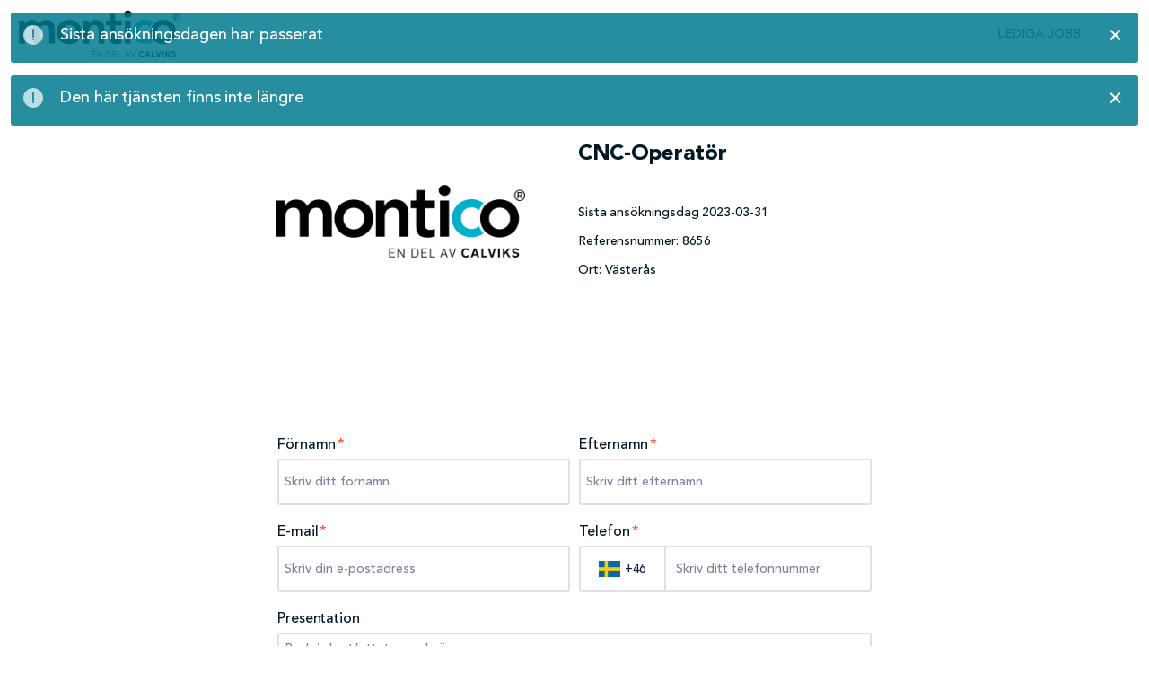

--- FILE ---
content_type: text/html; charset=utf-8
request_url: https://jobb.montico.se/jobb/8656/ansokan-jobad_title-_-montico
body_size: 50981
content:
<!DOCTYPE html> <html lang="en"> <head> <title data-rh="true">Ansökan - CNC-Operatör | Montico</title> <meta data-rh="true" name="viewport" content="width=device-width,initial-scale=1.0"/><meta data-rh="true" name="keywords" content=""/> <style data-rh="true" >html,body,p,div,h1,h2,h3,h4,h5,h6,ul,ol,dl,img,pre,form,input,textarea,fieldset { margin: 0; padding: 0; font-family: Avenir Medium;}img,fieldset { border: 0;}body,html { height: 100%; width: 100%;}body { font-family: Avenir Medium; font-size: 14px; font-weight: 400; font-style: normal; color: #4f4f4f; background-color: #FFF; line-height: 1.42857142857143; letter-spacing: -0.005em; -ms-overflow-style: -ms-autohiding-scrollbar; text-decoration-skip: ink;}p,ul,ol,dl,h1,h2,h3,h4,h5,h6,blockquote,pre,form,table { margin: 12px 0 0 0;}a { color: #0052CC; text-decoration: none !important;}a:hover { color: #0065FF; text-decoration: underline;}a:active { color: #0747A6;}a:focus { outline: none !important; outline-offset: 2px;}h1 { font-size: 2.07142857em; font-style: inherit; font-weight: 600; letter-spacing: -0.01em; line-height: 1.10344828; margin-top: 40px;}h2 { font-size: 1.71428571em; font-style: inherit; font-weight: 500; letter-spacing: -0.01em; line-height: 1.16666667; margin-top: 28px;}h3 { font-size: 1.42857143em; font-style: inherit; font-weight: 500; letter-spacing: -0.008em; line-height: 1.2; margin-top: 28px;}h4 { font-size: 1.14285714em; font-style: inherit; font-weight: 600; line-height: 1.25; letter-spacing: -0.006em; margin-top: 24px;}h5 { font-size: 1em; font-style: inherit; font-weight: 600; line-height: 1.14285714; letter-spacing: -0.003em; margin-top: 16px;}h6 { color: #5E6C84; font-size: 0.85714286em; font-weight: 600; line-height: 1.33333333; margin-top: 20px; text-transform: uppercase;}ul,ol,dl { padding-left: 40px;}[dir="rtl"]ul,[dir="rtl"]ol,[dir="rtl"]dl { padding-left: 0; padding-right: 40px;}dd,dd + dt,li + li { margin-top: 4px;}ul ul:not(:first-child),ol ul:not(:first-child),ul ol:not(:first-child),ol ol:not(:first-child) { margin-top: 4px;}p:first-child,ul:first-child,ol:first-child,dl:first-child,h1:first-child,h2:first-child,h3:first-child,h4:first-child,h5:first-child,h6:first-child,blockquote:first-child,pre:first-child,form:first-child,table:first-child { margin-top: 0;}blockquote,q { color: inherit;}blockquote { border: none; padding-left: 40px;}[dir="rtl"] blockquote { padding-left: 0; padding-right: 40px;}blockquote::before,q:before { content: "\201C";}blockquote::after,q::after { content: "\201D";}blockquote::before { float: left; margin-left: -1em; text-align: right; width: 1em;}[dir="rtl"] blockquote::before { float: right; margin-right: -1em; text-align: left;}blockquote > :last-child { display: inline-block;}small { color: #5E6C84; font-size: 0.85714286em; font-weight: normal; line-height: 1.33333333; margin-top: 16px;}code,kbd { font-family: "SFMono-Medium", "SF Mono", "Segoe UI Mono", "Roboto Mono", "Ubuntu Mono", Menlo, Courier, monospace;}var,address,dfn,cite { font-style: italic;}abbr { border-bottom: 1px #ccc dotted; cursor: help;}table { border-collapse: collapse; width: 100%;}thead,tbody,tfoot { border-bottom: 2px solid #DFE1E6;}td,th { border: none; padding: 4px 8px; text-align: left;}th { vertical-align: top;}td:first-child,th:first-child { padding-left: 0;}td:last-child,th:last-child { padding-right: 0;}caption { font-size: 1.42857143em; font-style: inherit; font-weight: 500; letter-spacing: -0.008em; line-height: 1.2; margin-top: 28px; margin-bottom: 8px; text-align: left;}template { display: none;}article,aside,details,figcaption,figure,footer,header,hgroup,main,menu,nav,section { display: block;}@-moz-document url-prefix() { img { font-size: 0; } img:-moz-broken { font-size: inherit; }}.assistive { border: 0 !important; clip: rect(1px, 1px, 1px, 1px) !important; height: 1px !important; overflow: hidden !important; padding: 0 !important; position: absolute !important; width: 1px !important; white-space: nowrap !important;}html,body { box-sizing: border-box;}div, div:before, div:after { box-sizing: inherit;}.react-select__menu { z-index: 50 !important;}.react-select--is-disabled .react-select__dropdown-indicator { display: none !important;}.react-select__placeholder { width: 100%; text-overflow: ellipsis; white-space: nowrap; overflow: hidden;}.DraftEditor-editorContainer { z-index: 0 !important;}</style><style data-rh="true" > #content > div > div > div { background: rgba(0, 0, 0, 0) !important; color: #4f4f4f !important; }</style><style data-rh="true" >.color-DarkBlack {color: #2b2b2b;}.color-ContentBackground {color: #f5f5f5;}.color-ContentColor {color: #4f4f4f;}.color-White {color: #ffffff;}.color-Blue {color: #0098c2;}.color-Green {color: #69bd28;}.color-Orange {color: #ff6e00;}.color-CoolGray {color: #aebbc2;}.color-RegentGray {color: #96a7b0;}.color-DarkGray {color: #4c697b;}.color-Red {color: #cc0044;}.color-Red30Opacity {color: #e02966;}.color-AppChrome {color: #4c697b;}.color-MediumBlue {color: #51b7d6;}.color-MediumGreen {color: #8ccd5b;}.color-MediumOrange {color: #ff9a4d;}.color-MediumGray {color: #8892a0;}.color-MediumRed {color: #d5346a;}.color-MediumDisabled {color: #c7d1d6;}.color-LightBlue {color: #dbebf0;}.color-LightGreen {color: #dfecd5;}.color-LightColdGray {color: #c0c6ce;}.color-LightGray {color: #f0f0f0;}.color-HoverGray {color: #e8e8e8;}.color-Selected {color: #def1f7;}.color-Gray {color: #8f8f8f;}.color-Tundora {color: #4a4a4a;}.color-AshGray {color: #d6d6d6;}.color-StoneBlue {color: #808c99;}.color-SkyBlue {color: #97b1c9;}.color-BerryBlue {color: #4d7399;}.color-PearlGray {color: #c7c7c7;}.color-GrayGreen {color: #a1b195;}.color-LimeGreen {color: #acdc84;}.color-DarkBlue {color: #1e2e3e;}.color-AltoGray {color: #e0e0e0;}.color-Yellow {color: #ffeb7a;}.color-ConfirmColor {color: #7dc77a;}.color-ErrorColor {color: #007b8e;}.color-PrimaryBackgroundColor {color: #f2f8f9;}.color-TertiaryBackgroundColor {color: #c7c7c7;}.color-PrimaryTextColor {color: #031926;}.color-SecondaryTextColor {color: #ffffff;}.color-PrimaryButtonColor {color: #031926;}.color-SecondaryBackgroundColor {color: #f2f8f9;}.color-InactiveColor {color: #c7c7c7;}.bgcolor-DarkBlack {background-color: #2b2b2b;}.bgcolor-ContentBackground {background-color: #f5f5f5;}.bgcolor-ContentColor {background-color: #4f4f4f;}.bgcolor-White {background-color: #ffffff;}.bgcolor-Blue {background-color: #0098c2;}.bgcolor-Green {background-color: #69bd28;}.bgcolor-Orange {background-color: #ff6e00;}.bgcolor-CoolGray {background-color: #aebbc2;}.bgcolor-RegentGray {background-color: #96a7b0;}.bgcolor-DarkGray {background-color: #4c697b;}.bgcolor-Red {background-color: #cc0044;}.bgcolor-Red30Opacity {background-color: #e02966;}.bgcolor-AppChrome {background-color: #4c697b;}.bgcolor-MediumBlue {background-color: #51b7d6;}.bgcolor-MediumGreen {background-color: #8ccd5b;}.bgcolor-MediumOrange {background-color: #ff9a4d;}.bgcolor-MediumGray {background-color: #8892a0;}.bgcolor-MediumRed {background-color: #d5346a;}.bgcolor-MediumDisabled {background-color: #c7d1d6;}.bgcolor-LightBlue {background-color: #dbebf0;}.bgcolor-LightGreen {background-color: #dfecd5;}.bgcolor-LightColdGray {background-color: #c0c6ce;}.bgcolor-LightGray {background-color: #f0f0f0;}.bgcolor-HoverGray {background-color: #e8e8e8;}.bgcolor-Selected {background-color: #def1f7;}.bgcolor-Gray {background-color: #8f8f8f;}.bgcolor-Tundora {background-color: #4a4a4a;}.bgcolor-AshGray {background-color: #d6d6d6;}.bgcolor-StoneBlue {background-color: #808c99;}.bgcolor-SkyBlue {background-color: #97b1c9;}.bgcolor-BerryBlue {background-color: #4d7399;}.bgcolor-PearlGray {background-color: #c7c7c7;}.bgcolor-GrayGreen {background-color: #a1b195;}.bgcolor-LimeGreen {background-color: #acdc84;}.bgcolor-DarkBlue {background-color: #1e2e3e;}.bgcolor-AltoGray {background-color: #e0e0e0;}.bgcolor-Yellow {background-color: #ffeb7a;}.bgcolor-ConfirmColor {background-color: #7dc77a;}.bgcolor-ErrorColor {background-color: #007b8e;}.bgcolor-PrimaryBackgroundColor {background-color: #f2f8f9;}.bgcolor-TertiaryBackgroundColor {background-color: #c7c7c7;}.bgcolor-PrimaryTextColor {background-color: #031926;}.bgcolor-SecondaryTextColor {background-color: #ffffff;}.bgcolor-PrimaryButtonColor {background-color: #031926;}.bgcolor-SecondaryBackgroundColor {background-color: #f2f8f9;}.bgcolor-InactiveColor {background-color: #c7c7c7;}.font-Normal {font-family: Avenir Medium; font-size: 14px; font-weight: 400; font-style: normal; color: #4f4f4f;}.font-Header1 {font-family: 'Helvetica', 'Arial', sans-serif; font-size: 36px; font-weight: 600; font-style: italic; color: #4f4f4f;}.font-Header2 {font-family: 'Helvetica', 'Arial', sans-serif; font-size: 18px; font-weight: 400; font-style: normal; color: #f0f0f0;}.font-Header3 {font-family: 'Helvetica', 'Arial', sans-serif; font-size: 64px; font-weight: 400; font-style: normal; color: #4c697b;}.font-Header4 {font-family: 'Helvetica', 'Arial', sans-serif; font-size: 14px; font-weight: 400; font-style: normal; color: #4c697b;}</style><style data-rh="true" data-type="custom-font-style">@font-face { font-family: 'Avenir Black'; font-style: normal; font-weight: 400; font-display: swap; src: local('Avenir Black'), local('Avenir Black Regular'), local('Avenir Black-Regular'), url(Avenir-LT-Std-95-Black5179.woff2) format('woff2'); }</style><style data-rh="true" data-type="custom-font-style">@font-face { font-family: 'Avenir Medium'; font-style: normal; font-weight: 400; font-display: swap; src: local('Avenir Medium'), local('Avenir Medium Regular'), local('Avenir Medium-Regular'), url(AvenirLTStd-Medium.woff2) format('woff2'); }</style> <style data-styled="djFBxP qzATf iuKbLP pmULo jZDxVf kInelo jwYwYF kQIbqZ gaJRWS guEQBC rmxjj gaAqoh cTgVzl dpQjsx gdDeYU eseLKr lkrOFV khcnKy bUBsaF bhErQh dgYzlr cIClMx ezYeQV bkXJyI euopQd kFuYst bVfUgq besHXc gCMRHZ fYIPfZ dUSSRP jarbpv fUkahW bcOBTv gVAUr bhPtKR cqxdA lkLEbW fIZKBm dXKUST gIJAym keOXhT dKDRgr zxzJX feWTNh ilJUcG hqyPWx bfCuIo jkidSw jEiUyC jddzI PDfkr dNSnXD frVstd gBuNfB fwNViH ceJwEX ByAYG fUGanO bRshqj VUcpe kuxnds cxfgLk hmPIXg oiOHU dnBZmt lcKnIQ fnYOvX dkcmxf dMiaQS xZKXK iWOKEC eGfVwu bDYeWu wgyTa ivMbkg kWjOPw fNtoON ikhUdt fYcxob upOEe" data-styled-version="4.1.3"> .fYcxob{outline:none;display:block;text-align:center;font-size:14px;height:42px;width:auto;padding:11px 30px;border-radius:100px;border:2px solid #031926;color:#ffffff !important;background-color:#031926;cursor:not-allowed;box-sizing:border-box;margin:0 10px;text-overflow:ellipsis;white-space:nowrap;overflow:hidden;} .fYcxob:focus{outline:none;} .fYcxob:hover{border-color:#000000;background-color:#000000;color:#ffffff !important;} .iuKbLP{background-color:#ffffff;width:100%;}.pmULo{background-color:rgba(0,0,0,0);width:100%;}.jZDxVf{background-color:#031926;width:100%;} .khcnKy{text-overflow:ellipsis;white-space:nowrap;overflow:hidden;} .fUkahW{background-color:#FFFFFF;color:#091E42;} .fUkahW a{color:#0052CC;} .fUkahW a:hover{color:#0065FF;} .fUkahW a:active{color:#0747A6;} .fUkahW a:focus{outline-color:#4C9AFF;} .fUkahW h1{color:#172B4D;} .fUkahW h2{color:#172B4D;} .fUkahW h3{color:#172B4D;} .fUkahW h4{color:#172B4D;} .fUkahW h5{color:#172B4D;} .fUkahW h6{color:#6B778C;} .fUkahW small{color:#6B778C;} .ilJUcG{display:-webkit-box;display:-webkit-flex;display:-ms-flexbox;display:flex;-webkit-flex-direction:column;-ms-flex-direction:column;flex-direction:column;-webkit-flex:1 0 auto;-ms-flex:1 0 auto;flex:1 0 auto;max-width:100%;min-height:40px;} .hqyPWx{-webkit-align-items:center;-webkit-box-align:center;-ms-flex-align:center;align-items:center;background-color:#FAFBFC;border-color:#DFE1E6;border-radius:3px;border-style:solid;box-sizing:border-box;color:#091E42;display:-webkit-box;display:-webkit-flex;display:-ms-flexbox;display:flex;-webkit-flex:1 0 auto;-ms-flex:1 0 auto;flex:1 0 auto;font-size:14px;-webkit-box-pack:justify;-webkit-justify-content:space-between;-ms-flex-pack:justify;justify-content:space-between;line-height:1.4285714285714286;max-width:100%;overflow:hidden;-webkit-transition:background-color 0.2s ease-in-out, border-color 0.2s ease-in-out;transition:background-color 0.2s ease-in-out, border-color 0.2s ease-in-out;word-wrap:break-word;border-width:2px;padding:6px 6px;} .hqyPWx:hover{background-color:#EBECF0;} .feWTNh{-webkit-flex:0 0 100%;-ms-flex:0 0 100%;flex:0 0 100%;display:block;max-width:100%;} .keOXhT{display:block;} .dKDRgr{color:#6B778C;font-size:12px;font-weight:600;line-height:1.3333333333333333;padding:20px 0px 4px 0px;} .zxzJX{color:#FF5630;padding-left:2px;} .bfCuIo{background:transparent;border:0;box-sizing:border-box;color:inherit;cursor:inherit;font-family:inherit;font-size:14px;min-width:0;outline:none;width:100%;} .bfCuIo [disabled]{-webkit-text-fill-color:unset;-webkit-opacity:1;} .bfCuIo::-ms-clear{display:none;} .bfCuIo:invalid{box-shadow:none;} .bfCuIo::-webkit-input-placeholder{color:#7A869A;} .bfCuIo::-moz-placeholder{color:#7A869A;opacity:1;} .bfCuIo::-ms-input-placeholder{color:#7A869A;} .bfCuIo:-ms-input-placeholder{color:#7A869A;} .gIJAym{-webkit-flex:1 1 100%;-ms-flex:1 1 100%;flex:1 1 100%;} .eGfVwu{-webkit-align-items:center;-webkit-box-align:center;-ms-flex-align:center;align-items:center;background-color:#ffffff;border-radius:5px;display:-webkit-box;display:-webkit-flex;display:-ms-flexbox;display:flex;-webkit-flex:1 0 auto;-ms-flex:1 0 auto;flex:1 0 auto;font-size:14px;-webkit-box-pack:justify;-webkit-justify-content:space-between;-ms-flex-pack:justify;justify-content:space-between;line-height:1.4285714285714286;max-width:100%;overflow:hidden;-webkit-transition:background-color 0.2s ease-in-out,border-color 0.2s ease-in-out,color 0.2s ease-in-out;transition:background-color 0.2s ease-in-out,border-color 0.2s ease-in-out,color 0.2s ease-in-out;word-wrap:break-word;border:2px dashed #c7c7c7;color:#c7c7c7;padding:7px 7px;min-height:34px;margin-top:10px;position:relative;} .eGfVwu:hover{border:2px dashed #031926;color:#031926;} .eGfVwu:hover .progressIconsWrapper{color:#031926 !important;} .bDYeWu{width:19px;display:-webkit-box;display:-webkit-flex;display:-ms-flexbox;display:flex;} .wgyTa{display:-webkit-box;display:-webkit-flex;display:-ms-flexbox;display:flex;-webkit-flex:1 1 calc(100% - 48px);-ms-flex:1 1 calc(100% - 48px);flex:1 1 calc(100% - 48px);margin-left:10px;width:calc(100% - 48px);} .iWOKEC{position:relative;} .iWOKEC label div{color:#031926;} .ivMbkg{opacity:0.0;position:absolute;top:0;left:0;bottom:0;right:0;width:100%;height:100%;} .dNSnXD{background:transparent;padding:0;margin:0;border:0;box-sizing:border-box;color:inherit;cursor:inherit;font-family:inherit;font-size:14px;line-height:1.4285714285714286;min-width:0;outline:none;width:100%;min-height:20px;resize:none;} .dNSnXD [disabled]{-webkit-text-fill-color:unset;-webkit-opacity:1;} .dNSnXD::-ms-clear{display:none;} .dNSnXD:invalid{box-shadow:none;} .dNSnXD::-webkit-input-placeholder{color:#7A869A;} .dNSnXD::-moz-placeholder{color:#7A869A;opacity:1;} .dNSnXD::-ms-input-placeholder{color:#7A869A;} .dNSnXD:-moz-placeholder{color:#7A869A;opacity:1;} .dNSnXD:-ms-input-placeholder{color:#7A869A;} .PDfkr{-webkit-flex:1 1 100%;-ms-flex:1 1 100%;flex:1 1 100%;} .qzATf{display:-webkit-box;display:-webkit-flex;display:-ms-flexbox;display:flex;-webkit-align-items:center;-webkit-box-align:center;-ms-flex-align:center;align-items:center;-webkit-box-pack:center;-webkit-justify-content:center;-ms-flex-pack:center;justify-content:center;} .upOEe{width:100%;position:fixed;left:0;top:0;z-index:15000;} .djFBxP{position:relative;width:100%;height:100%;} .dpQjsx{width:100%;height:100%;display:-webkit-box;display:-webkit-flex;display:-ms-flexbox;display:flex;-webkit-box-pack:center;-webkit-justify-content:center;-ms-flex-pack:center;justify-content:center;-webkit-align-items:center;-webkit-box-align:center;-ms-flex-align:center;align-items:center;text-align:center;} .gdDeYU{max-width:100%;height:auto;width:764px;display:block !important;} .lkrOFV{position:relative;cursor:pointer;display:-webkit-box;display:-webkit-flex;display:-ms-flexbox;display:flex;outline:none !important;-webkit-text-decoration:none !important;text-decoration:none !important;-webkit-align-items:center;-webkit-box-align:center;-ms-flex-align:center;align-items:center;-webkit-transition:ease-in 200ms,background-color 300ms,ease-out 200ms;transition:ease-in 200ms,background-color 300ms,ease-out 200ms;width:245px;box-sizing:border-box;height:100%;-webkit-flex:0 0 245px;-ms-flex:0 0 245px;flex:0 0 245px;color:#4f4f4f !important;padding:10px 23px;text-align:center;-webkit-box-pack:center;-webkit-justify-content:center;-ms-flex-pack:center;justify-content:center;} .lkrOFV:hover{color:#696969 !important;} .cIClMx{position:relative;padding:10px;background:rgba(255,255,255,1);width:60px;height:65px;display:-webkit-box;display:-webkit-flex;display:-ms-flexbox;display:flex;-webkit-align-items:center;-webkit-box-align:center;-ms-flex-align:center;align-items:center;-webkit-box-pack:center;-webkit-justify-content:center;-ms-flex-pack:center;justify-content:center;text-align:center;cursor:pointer;color:#4f4f4f;-webkit-transition:ease-in 200ms,background 300ms,ease-out 200ms;transition:ease-in 200ms,background 300ms,ease-out 200ms;} .cIClMx:hover{color:#4f4f4f;background:rgba(255,255,255,1);} .eseLKr{display:-webkit-box;display:-webkit-flex;display:-ms-flexbox;display:flex;width:100%;-webkit-flex:1 1 100%;-ms-flex:1 1 100%;flex:1 1 100%;-webkit-box-pack:end;-webkit-justify-content:flex-end;-ms-flex-pack:end;justify-content:flex-end;background:rgba(255,255,255,1);} .dgYzlr{display:-webkit-box;display:-webkit-flex;display:-ms-flexbox;display:flex;width:60px;-webkit-flex:0 0 60px;-ms-flex:0 0 60px;flex:0 0 60px;} .guEQBC{height:65px;position:relative;} .rmxjj{background:transparent;height:65px;top:0;left:0;width:100%;z-index:10000;position:relative !important;} .bhErQh{z-index:1;display:-webkit-box;display:-webkit-flex;display:-ms-flexbox;display:flex;-webkit-align-items:center;-webkit-box-align:center;-ms-flex-align:center;align-items:center;height:100%;width:100%;border-radius:5px;position:relative;} .cTgVzl{max-height:55px;max-width:calc(100% - 20px);width:auto;height:auto;margin-right:auto !important;margin-left:20px !important;} .gaAqoh{display:-webkit-box;display:-webkit-flex;display:-ms-flexbox;display:flex;height:65px;-webkit-align-items:center;-webkit-box-align:center;-ms-flex-align:center;align-items:center;-webkit-flex:1 1 calc(100% - 123px);-ms-flex:1 1 calc(100% - 123px);flex:1 1 calc(100% - 123px);width:calc(100% - 123px);-webkit-box-pack:start;-webkit-justify-content:flex-start;-ms-flex-pack:start;justify-content:flex-start;background:rgba(255,255,255,1);} @media (max-width:600px){.gaJRWS{display:none;}} .bUBsaF{display:none;} @media (max-width:600px){.bUBsaF{display:block;}} .fYIPfZ{width:100%;} .ezYeQV{display:-webkit-box;display:-webkit-flex;display:-ms-flexbox;display:flex;-webkit-flex-direction:column;-ms-flex-direction:column;flex-direction:column;width:54.86244%;margin-left:22.56878%;} @media(max-width:991px){.ezYeQV{width:75.42656%;margin-left:12.286719999999999%;}} @media(max-width:767px){.ezYeQV{width:85.42656%;margin-left:7.286719999999999%;}} @media(max-width:600px){.ezYeQV{width:89.71574%;margin-left:5.14213%;}} @media(max-width:380px){.ezYeQV{width:87.05266999999999%;margin-left:6.473669999999999%;}} @media (max-width:767px){} @media (max-width:600px){} .bkXJyI{display:-webkit-box;display:-webkit-flex;display:-ms-flexbox;display:flex;min-height:253px;-webkit-flex-direction:row;-ms-flex-direction:row;flex-direction:row;-webkit-align-items:center;-webkit-box-align:center;-ms-flex-align:center;align-items:center;-webkit-box-pack:center;-webkit-justify-content:center;-ms-flex-pack:center;justify-content:center;} @media (max-width:600px){.bkXJyI{-webkit-flex-direction:column;-ms-flex-direction:column;flex-direction:column;-webkit-box-pack:stretch;-webkit-justify-content:stretch;-ms-flex-pack:stretch;justify-content:stretch;}} .euopQd{display:-webkit-box;display:-webkit-flex;display:-ms-flexbox;display:flex;-webkit-align-items:center;-webkit-box-align:center;-ms-flex-align:center;align-items:center;-webkit-box-pack:center;-webkit-justify-content:center;-ms-flex-pack:center;justify-content:center;position:relative;padding:19px;width:315px;height:253px;} @media (max-width:600px){.euopQd{padding:20px 37px 20px 37px;max-height:154px;}} .bVfUgq{display:-webkit-box;display:-webkit-flex;display:-ms-flexbox;display:flex;-webkit-flex:2 2 0px;-ms-flex:2 2 0px;flex:2 2 0px;-webkit-flex-direction:column;-ms-flex-direction:column;flex-direction:column;min-height:253px;padding:35px 40px;} @media (max-width:600px){.bVfUgq{padding:20px 37px 20px 37px;width:100%;-webkit-flex:0 0 auto;-ms-flex:0 0 auto;flex:0 0 auto;}} .dUSSRP{display:-webkit-box;display:-webkit-flex;display:-ms-flexbox;display:flex;height:73px;-webkit-box-pack:center;-webkit-justify-content:center;-ms-flex-pack:center;justify-content:center;-webkit-align-items:center;-webkit-box-align:center;-ms-flex-align:center;align-items:center;} .kFuYst{max-width:100%;max-height:100%;width:auto;height:auto;} .besHXc{display:-webkit-box;display:-webkit-flex;display:-ms-flexbox;display:flex;} .gCMRHZ{-webkit-flex:1 1 0px;-ms-flex:1 1 0px;flex:1 1 0px;} .jarbpv{margin-right:12px;margin-left:12px;} .dXKUST{position:relative;} .dXKUST label div{color:#031926 !important;} .dXKUST input{height:36px;background:#ffffff;} .dXKUST div div div{background:#ffffff;} .dXKUST div div div:hover{background:#ffffff;} .dXKUST textarea{height:132px;background:#ffffff;} .jkidSw{position:absolute;bottom:-20px;right:0;pointer-events:none;opacity:0;-webkit-transition:opacity 500ms;transition:opacity 500ms;display:-webkit-box;display:-webkit-flex;display:-ms-flexbox;display:flex;-webkit-flex-direction:row-reverse;-ms-flex-direction:row-reverse;flex-direction:row-reverse;} .jEiUyC{color:#031926;} .fUGanO{z-index:-1;position:absolute;height:0px;width:0px;margin:0 17px 0 0;} .ceJwEX{display:-webkit-box;display:-webkit-flex;display:-ms-flexbox;display:flex;-webkit-flex-direction:row;-ms-flex-direction:row;flex-direction:row;-webkit-align-items:center;-webkit-box-align:center;-ms-flex-align:center;align-items:center;} .ByAYG{display:-webkit-box;display:-webkit-flex;display:-ms-flexbox;display:flex;position:relative;-webkit-align-items:center;-webkit-box-align:center;-ms-flex-align:center;align-items:center;} .VUcpe{word-wrap:break-word;font-size:16px;}.kuxnds{word-wrap:break-word;font-size:16px;cursor:help;} .kuxnds:hover{-webkit-text-decoration:underline;text-decoration:underline;} .bRshqj{display:-webkit-box;display:-webkit-flex;display:-ms-flexbox;display:flex;margin-left:3px;margin-right:14px;width:20px;height:20px;-webkit-align-items:center;-webkit-box-align:center;-ms-flex-align:center;align-items:center;-webkit-box-pack:center;-webkit-justify-content:center;-ms-flex-pack:center;justify-content:center;justify-items:center;border-radius:50%;border:2px solid #c7c7c7;} .fNtoON{width:25px;height:25px;margin-right:12px;border-radius:3px;border:1px solid #c7c7c7;background:rgba(0,0,0,0);} .fwNViH{display:-webkit-box;display:-webkit-flex;display:-ms-flexbox;display:flex;-webkit-align-items:center;-webkit-box-align:center;-ms-flex-align:center;align-items:center;margin-top:15px;} .gBuNfB label div{color:#031926;font-size:16px;} .frVstd{position:relative;} .frVstd label div{color:#031926;} .dMiaQS{position:absolute;box-shadow:0 2px 6px rgba(0,0,0,0.17);-webkit-transform:translate3d(-17px,0,0);-ms-transform:translate3d(-17px,0,0);transform:translate3d(-17px,0,0);border:2px solid rgba(0,0,0,0);background-color:#031926;width:35px;height:35px;color:#ffffff;text-align:center;top:-14px;border-radius:12px;line-height:35px;z-index:1;-webkit-transition:background-color 0.25s;transition:background-color 0.25s;} .xZKXK{max-width:34px;padding-left:5px;padding-right:5px;text-overflow:ellipsis;white-space:nowrap;overflow:hidden;} .fnYOvX{background-color:#c7c7c7;box-shadow:inset 0px 1px 3px rgba(0,0,0,0.3);height:10px;width:calc(100% - 35px);border-radius:5px;right:20px;left:20px;top:calc(50% - 5px);position:absolute;-webkit-user-select:none;-moz-user-select:none;-ms-user-select:none;user-select:none;cursor:ew-resize;} .dkcmxf{background-color:#00000d;height:10px;width:0px;border-radius:5px;top:calc(50% - 5px);left:0;position:absolute;pointer-events:none;} .dnBZmt{display:-webkit-box;display:-webkit-flex;display:-ms-flexbox;display:flex;-webkit-flex:1;-ms-flex:1;flex:1;-webkit-align-items:center;-webkit-box-align:center;-ms-flex-align:center;align-items:center;-webkit-box-pack:center;-webkit-justify-content:center;-ms-flex-pack:center;justify-content:center;height:44px;position:relative;padding-right:4px;padding-left:4px;padding-top:4px;padding-bottom:4px;font-family:'Roboto',sans-serif;font-size:12px;} .lcKnIQ{width:0px;height:0px;position:absolute;z-index:-1;outline:none;pointer-events:none;} .lcKnIQ:focus{outline:none;} .oiOHU{position:relative;} .oiOHU label div{color:#031926;} .hmPIXg{display:-webkit-box;display:-webkit-flex;display:-ms-flexbox;display:flex;-webkit-align-items:center;-webkit-box-align:center;-ms-flex-align:center;align-items:center;margin-top:15px;} .cxfgLk label div{color:#031926;} .jddzI{display:-webkit-box;display:-webkit-flex;display:-ms-flexbox;display:flex;-webkit-align-items:center;-webkit-box-align:center;-ms-flex-align:center;align-items:center;-webkit-align-content:center;-ms-flex-line-pack:center;align-content:center;} .bhPtKR{position:relative;width:100%;-webkit-box-pack:justify;-webkit-justify-content:space-between;-ms-flex-pack:justify;justify-content:space-between;-webkit-flex-wrap:wrap;-ms-flex-wrap:wrap;flex-wrap:wrap;display:-webkit-box;display:-webkit-flex;display:-ms-flexbox;display:flex;} .bhPtKR label div{color:#031926;font-weight:bold;font-size:16px;} @media (max-width:600px){.bhPtKR{display:block;}}.cqxdA{position:relative;width:100%;-webkit-box-pack:justify;-webkit-justify-content:space-between;-ms-flex-pack:justify;justify-content:space-between;-webkit-flex-wrap:wrap;-ms-flex-wrap:wrap;flex-wrap:wrap;display:block;} .cqxdA label div{color:#031926;font-weight:bold;font-size:16px;} @media (max-width:600px){.cqxdA{display:block;}} .gVAUr{display:-webkit-box;display:-webkit-flex;display:-ms-flexbox;display:flex;-webkit-flex-wrap:wrap;-ms-flex-wrap:wrap;flex-wrap:wrap;-webkit-box-pack:center;-webkit-justify-content:center;-ms-flex-pack:center;justify-content:center;-webkit-flex-direction:column;-ms-flex-direction:column;flex-direction:column;} .bcOBTv{padding:20px;margin:0 auto;width:54.86244%;margin-left:22.56878%;} @media(max-width:991px){.bcOBTv{width:75.42656%;margin-left:12.286719999999999%;}} @media(max-width:767px){.bcOBTv{width:85.42656%;margin-left:7.286719999999999%;}} @media(max-width:600px){.bcOBTv{width:89.71574%;margin-left:5.14213%;}} @media(max-width:380px){.bcOBTv{width:87.05266999999999%;margin-left:6.473669999999999%;}} @media (max-width:767px){} @media (max-width:600px){} .lkLEbW{-webkit-flex:0 0 auto;-ms-flex:0 0 auto;flex:0 0 auto;-webkit-box-pack:center;-webkit-justify-content:center;-ms-flex-pack:center;justify-content:center;width:calc(50% - 5px);} .lkLEbW label div{font-weight:normal;} @media (max-width:600px){.lkLEbW{width:100%;}}.fIZKBm{-webkit-flex:0 0 auto;-ms-flex:0 0 auto;flex:0 0 auto;-webkit-box-pack:center;-webkit-justify-content:center;-ms-flex-pack:center;justify-content:center;} .fIZKBm label div{font-weight:normal;} @media (max-width:600px){.fIZKBm{width:100%;}} .ikhUdt{margin-top:15px;margin-bottom:15px;display:-webkit-box;display:-webkit-flex;display:-ms-flexbox;display:flex;-webkit-align-items:center;-webkit-box-align:center;-ms-flex-align:center;align-items:center;-webkit-box-pack:center;-webkit-justify-content:center;-ms-flex-pack:center;justify-content:center;} .kWjOPw{margin-top:28px;} .kInelo{padding:0;word-wrap:break-word;background:rgba(0,0,0,0);height:5px;width:54.86244%;margin-left:22.56878%;} @media(max-width:991px){.kInelo{width:75.42656%;margin-left:12.286719999999999%;}} @media(max-width:767px){.kInelo{width:85.42656%;margin-left:7.286719999999999%;}} @media(max-width:600px){.kInelo{width:89.71574%;margin-left:5.14213%;}} @media(max-width:380px){.kInelo{width:87.05266999999999%;margin-left:6.473669999999999%;}} @media (max-width:767px){} @media (max-width:600px){}.jwYwYF{padding:0;word-wrap:break-word;background:rgba(0,0,0,0);height:50px;width:54.86244%;margin-left:22.56878%;} @media(max-width:991px){.jwYwYF{width:75.42656%;margin-left:12.286719999999999%;}} @media(max-width:767px){.jwYwYF{width:85.42656%;margin-left:7.286719999999999%;}} @media(max-width:600px){.jwYwYF{width:89.71574%;margin-left:5.14213%;}} @media(max-width:380px){.jwYwYF{width:87.05266999999999%;margin-left:6.473669999999999%;}} @media (max-width:767px){} @media (max-width:600px){}.kQIbqZ{padding:0;word-wrap:break-word;background:rgba(0,0,0,0);height:100px;width:54.86244%;margin-left:22.56878%;} @media(max-width:991px){.kQIbqZ{width:75.42656%;margin-left:12.286719999999999%;}} @media(max-width:767px){.kQIbqZ{width:85.42656%;margin-left:7.286719999999999%;}} @media(max-width:600px){.kQIbqZ{width:89.71574%;margin-left:5.14213%;}} @media(max-width:380px){.kQIbqZ{width:87.05266999999999%;margin-left:6.473669999999999%;}} @media (max-width:767px){} @media (max-width:600px){}</style> <script nonce=""> window.__nonce__ = window.nonce = ""; </script> <script nonce="" type="application/ld+json">{"@context":"http://schema.org/","@type":"JobPosting","url":"https://jobb.montico.se","@id":"https://jobb.montico.se/jobb/8656/ansokan-jobad_title-_-montico#jobPosting"}</script> </head> <body style="background-color: rgba(0, 0, 0, 0);"> <div id="content"><style data-styled="djFBxP qzATf iuKbLP pmULo jZDxVf kInelo jwYwYF kQIbqZ gaJRWS guEQBC rmxjj gaAqoh cTgVzl dpQjsx gdDeYU eseLKr lkrOFV khcnKy bUBsaF bhErQh dgYzlr cIClMx ezYeQV bkXJyI euopQd kFuYst bVfUgq besHXc gCMRHZ fYIPfZ dUSSRP jarbpv fUkahW bcOBTv gVAUr bhPtKR cqxdA lkLEbW fIZKBm dXKUST gIJAym keOXhT dKDRgr zxzJX feWTNh ilJUcG hqyPWx bfCuIo jkidSw jEiUyC jddzI PDfkr dNSnXD frVstd gBuNfB fwNViH ceJwEX ByAYG fUGanO bRshqj VUcpe kuxnds cxfgLk hmPIXg oiOHU dnBZmt lcKnIQ fnYOvX dkcmxf dMiaQS xZKXK iWOKEC eGfVwu bDYeWu wgyTa ivMbkg kWjOPw fNtoON ikhUdt fYcxob upOEe" data-styled-version="4.1.3" data-styled-streamed="true"> .fYcxob{outline:none;display:block;text-align:center;font-size:14px;height:42px;width:auto;padding:11px 30px;border-radius:100px;border:2px solid #031926;color:#ffffff !important;background-color:#031926;cursor:not-allowed;box-sizing:border-box;margin:0 10px;text-overflow:ellipsis;white-space:nowrap;overflow:hidden;} .fYcxob:focus{outline:none;} .fYcxob:hover{border-color:#000000;background-color:#000000;color:#ffffff !important;} .iuKbLP{background-color:#ffffff;width:100%;}.pmULo{background-color:rgba(0,0,0,0);width:100%;}.jZDxVf{background-color:#031926;width:100%;} .khcnKy{text-overflow:ellipsis;white-space:nowrap;overflow:hidden;} .fUkahW{background-color:#FFFFFF;color:#091E42;} .fUkahW a{color:#0052CC;} .fUkahW a:hover{color:#0065FF;} .fUkahW a:active{color:#0747A6;} .fUkahW a:focus{outline-color:#4C9AFF;} .fUkahW h1{color:#172B4D;} .fUkahW h2{color:#172B4D;} .fUkahW h3{color:#172B4D;} .fUkahW h4{color:#172B4D;} .fUkahW h5{color:#172B4D;} .fUkahW h6{color:#6B778C;} .fUkahW small{color:#6B778C;} .ilJUcG{display:-webkit-box;display:-webkit-flex;display:-ms-flexbox;display:flex;-webkit-flex-direction:column;-ms-flex-direction:column;flex-direction:column;-webkit-flex:1 0 auto;-ms-flex:1 0 auto;flex:1 0 auto;max-width:100%;min-height:40px;} .hqyPWx{-webkit-align-items:center;-webkit-box-align:center;-ms-flex-align:center;align-items:center;background-color:#FAFBFC;border-color:#DFE1E6;border-radius:3px;border-style:solid;box-sizing:border-box;color:#091E42;display:-webkit-box;display:-webkit-flex;display:-ms-flexbox;display:flex;-webkit-flex:1 0 auto;-ms-flex:1 0 auto;flex:1 0 auto;font-size:14px;-webkit-box-pack:justify;-webkit-justify-content:space-between;-ms-flex-pack:justify;justify-content:space-between;line-height:1.4285714285714286;max-width:100%;overflow:hidden;-webkit-transition:background-color 0.2s ease-in-out, border-color 0.2s ease-in-out;transition:background-color 0.2s ease-in-out, border-color 0.2s ease-in-out;word-wrap:break-word;border-width:2px;padding:6px 6px;} .hqyPWx:hover{background-color:#EBECF0;} .feWTNh{-webkit-flex:0 0 100%;-ms-flex:0 0 100%;flex:0 0 100%;display:block;max-width:100%;} .keOXhT{display:block;} .dKDRgr{color:#6B778C;font-size:12px;font-weight:600;line-height:1.3333333333333333;padding:20px 0px 4px 0px;} .zxzJX{color:#FF5630;padding-left:2px;} .bfCuIo{background:transparent;border:0;box-sizing:border-box;color:inherit;cursor:inherit;font-family:inherit;font-size:14px;min-width:0;outline:none;width:100%;} .bfCuIo [disabled]{-webkit-text-fill-color:unset;-webkit-opacity:1;} .bfCuIo::-ms-clear{display:none;} .bfCuIo:invalid{box-shadow:none;} .bfCuIo::-webkit-input-placeholder{color:#7A869A;} .bfCuIo::-moz-placeholder{color:#7A869A;opacity:1;} .bfCuIo::-ms-input-placeholder{color:#7A869A;} .bfCuIo:-ms-input-placeholder{color:#7A869A;} .gIJAym{-webkit-flex:1 1 100%;-ms-flex:1 1 100%;flex:1 1 100%;} .eGfVwu{-webkit-align-items:center;-webkit-box-align:center;-ms-flex-align:center;align-items:center;background-color:#ffffff;border-radius:5px;display:-webkit-box;display:-webkit-flex;display:-ms-flexbox;display:flex;-webkit-flex:1 0 auto;-ms-flex:1 0 auto;flex:1 0 auto;font-size:14px;-webkit-box-pack:justify;-webkit-justify-content:space-between;-ms-flex-pack:justify;justify-content:space-between;line-height:1.4285714285714286;max-width:100%;overflow:hidden;-webkit-transition:background-color 0.2s ease-in-out,border-color 0.2s ease-in-out,color 0.2s ease-in-out;transition:background-color 0.2s ease-in-out,border-color 0.2s ease-in-out,color 0.2s ease-in-out;word-wrap:break-word;border:2px dashed #c7c7c7;color:#c7c7c7;padding:7px 7px;min-height:34px;margin-top:10px;position:relative;} .eGfVwu:hover{border:2px dashed #031926;color:#031926;} .eGfVwu:hover .progressIconsWrapper{color:#031926 !important;} .bDYeWu{width:19px;display:-webkit-box;display:-webkit-flex;display:-ms-flexbox;display:flex;} .wgyTa{display:-webkit-box;display:-webkit-flex;display:-ms-flexbox;display:flex;-webkit-flex:1 1 calc(100% - 48px);-ms-flex:1 1 calc(100% - 48px);flex:1 1 calc(100% - 48px);margin-left:10px;width:calc(100% - 48px);} .iWOKEC{position:relative;} .iWOKEC label div{color:#031926;} .ivMbkg{opacity:0.0;position:absolute;top:0;left:0;bottom:0;right:0;width:100%;height:100%;} .dNSnXD{background:transparent;padding:0;margin:0;border:0;box-sizing:border-box;color:inherit;cursor:inherit;font-family:inherit;font-size:14px;line-height:1.4285714285714286;min-width:0;outline:none;width:100%;min-height:20px;resize:none;} .dNSnXD [disabled]{-webkit-text-fill-color:unset;-webkit-opacity:1;} .dNSnXD::-ms-clear{display:none;} .dNSnXD:invalid{box-shadow:none;} .dNSnXD::-webkit-input-placeholder{color:#7A869A;} .dNSnXD::-moz-placeholder{color:#7A869A;opacity:1;} .dNSnXD::-ms-input-placeholder{color:#7A869A;} .dNSnXD:-moz-placeholder{color:#7A869A;opacity:1;} .dNSnXD:-ms-input-placeholder{color:#7A869A;} .PDfkr{-webkit-flex:1 1 100%;-ms-flex:1 1 100%;flex:1 1 100%;} .qzATf{display:-webkit-box;display:-webkit-flex;display:-ms-flexbox;display:flex;-webkit-align-items:center;-webkit-box-align:center;-ms-flex-align:center;align-items:center;-webkit-box-pack:center;-webkit-justify-content:center;-ms-flex-pack:center;justify-content:center;} .upOEe{width:100%;position:fixed;left:0;top:0;z-index:15000;} .djFBxP{position:relative;width:100%;height:100%;} .dpQjsx{width:100%;height:100%;display:-webkit-box;display:-webkit-flex;display:-ms-flexbox;display:flex;-webkit-box-pack:center;-webkit-justify-content:center;-ms-flex-pack:center;justify-content:center;-webkit-align-items:center;-webkit-box-align:center;-ms-flex-align:center;align-items:center;text-align:center;} .gdDeYU{max-width:100%;height:auto;width:764px;display:block !important;} .lkrOFV{position:relative;cursor:pointer;display:-webkit-box;display:-webkit-flex;display:-ms-flexbox;display:flex;outline:none !important;-webkit-text-decoration:none !important;text-decoration:none !important;-webkit-align-items:center;-webkit-box-align:center;-ms-flex-align:center;align-items:center;-webkit-transition:ease-in 200ms,background-color 300ms,ease-out 200ms;transition:ease-in 200ms,background-color 300ms,ease-out 200ms;width:245px;box-sizing:border-box;height:100%;-webkit-flex:0 0 245px;-ms-flex:0 0 245px;flex:0 0 245px;color:#4f4f4f !important;padding:10px 23px;text-align:center;-webkit-box-pack:center;-webkit-justify-content:center;-ms-flex-pack:center;justify-content:center;} .lkrOFV:hover{color:#696969 !important;} .cIClMx{position:relative;padding:10px;background:rgba(255,255,255,1);width:60px;height:65px;display:-webkit-box;display:-webkit-flex;display:-ms-flexbox;display:flex;-webkit-align-items:center;-webkit-box-align:center;-ms-flex-align:center;align-items:center;-webkit-box-pack:center;-webkit-justify-content:center;-ms-flex-pack:center;justify-content:center;text-align:center;cursor:pointer;color:#4f4f4f;-webkit-transition:ease-in 200ms,background 300ms,ease-out 200ms;transition:ease-in 200ms,background 300ms,ease-out 200ms;} .cIClMx:hover{color:#4f4f4f;background:rgba(255,255,255,1);} .eseLKr{display:-webkit-box;display:-webkit-flex;display:-ms-flexbox;display:flex;width:100%;-webkit-flex:1 1 100%;-ms-flex:1 1 100%;flex:1 1 100%;-webkit-box-pack:end;-webkit-justify-content:flex-end;-ms-flex-pack:end;justify-content:flex-end;background:rgba(255,255,255,1);} .dgYzlr{display:-webkit-box;display:-webkit-flex;display:-ms-flexbox;display:flex;width:60px;-webkit-flex:0 0 60px;-ms-flex:0 0 60px;flex:0 0 60px;} .guEQBC{height:65px;position:relative;} .rmxjj{background:transparent;height:65px;top:0;left:0;width:100%;z-index:10000;position:relative !important;} .bhErQh{z-index:1;display:-webkit-box;display:-webkit-flex;display:-ms-flexbox;display:flex;-webkit-align-items:center;-webkit-box-align:center;-ms-flex-align:center;align-items:center;height:100%;width:100%;border-radius:5px;position:relative;} .cTgVzl{max-height:55px;max-width:calc(100% - 20px);width:auto;height:auto;margin-right:auto !important;margin-left:20px !important;} .gaAqoh{display:-webkit-box;display:-webkit-flex;display:-ms-flexbox;display:flex;height:65px;-webkit-align-items:center;-webkit-box-align:center;-ms-flex-align:center;align-items:center;-webkit-flex:1 1 calc(100% - 123px);-ms-flex:1 1 calc(100% - 123px);flex:1 1 calc(100% - 123px);width:calc(100% - 123px);-webkit-box-pack:start;-webkit-justify-content:flex-start;-ms-flex-pack:start;justify-content:flex-start;background:rgba(255,255,255,1);} @media (max-width:600px){.gaJRWS{display:none;}} .bUBsaF{display:none;} @media (max-width:600px){.bUBsaF{display:block;}} .fYIPfZ{width:100%;} .ezYeQV{display:-webkit-box;display:-webkit-flex;display:-ms-flexbox;display:flex;-webkit-flex-direction:column;-ms-flex-direction:column;flex-direction:column;width:54.86244%;margin-left:22.56878%;} @media(max-width:991px){.ezYeQV{width:75.42656%;margin-left:12.286719999999999%;}} @media(max-width:767px){.ezYeQV{width:85.42656%;margin-left:7.286719999999999%;}} @media(max-width:600px){.ezYeQV{width:89.71574%;margin-left:5.14213%;}} @media(max-width:380px){.ezYeQV{width:87.05266999999999%;margin-left:6.473669999999999%;}} @media (max-width:767px){} @media (max-width:600px){} .bkXJyI{display:-webkit-box;display:-webkit-flex;display:-ms-flexbox;display:flex;min-height:253px;-webkit-flex-direction:row;-ms-flex-direction:row;flex-direction:row;-webkit-align-items:center;-webkit-box-align:center;-ms-flex-align:center;align-items:center;-webkit-box-pack:center;-webkit-justify-content:center;-ms-flex-pack:center;justify-content:center;} @media (max-width:600px){.bkXJyI{-webkit-flex-direction:column;-ms-flex-direction:column;flex-direction:column;-webkit-box-pack:stretch;-webkit-justify-content:stretch;-ms-flex-pack:stretch;justify-content:stretch;}} .euopQd{display:-webkit-box;display:-webkit-flex;display:-ms-flexbox;display:flex;-webkit-align-items:center;-webkit-box-align:center;-ms-flex-align:center;align-items:center;-webkit-box-pack:center;-webkit-justify-content:center;-ms-flex-pack:center;justify-content:center;position:relative;padding:19px;width:315px;height:253px;} @media (max-width:600px){.euopQd{padding:20px 37px 20px 37px;max-height:154px;}} .bVfUgq{display:-webkit-box;display:-webkit-flex;display:-ms-flexbox;display:flex;-webkit-flex:2 2 0px;-ms-flex:2 2 0px;flex:2 2 0px;-webkit-flex-direction:column;-ms-flex-direction:column;flex-direction:column;min-height:253px;padding:35px 40px;} @media (max-width:600px){.bVfUgq{padding:20px 37px 20px 37px;width:100%;-webkit-flex:0 0 auto;-ms-flex:0 0 auto;flex:0 0 auto;}} .dUSSRP{display:-webkit-box;display:-webkit-flex;display:-ms-flexbox;display:flex;height:73px;-webkit-box-pack:center;-webkit-justify-content:center;-ms-flex-pack:center;justify-content:center;-webkit-align-items:center;-webkit-box-align:center;-ms-flex-align:center;align-items:center;} .kFuYst{max-width:100%;max-height:100%;width:auto;height:auto;} .besHXc{display:-webkit-box;display:-webkit-flex;display:-ms-flexbox;display:flex;} .gCMRHZ{-webkit-flex:1 1 0px;-ms-flex:1 1 0px;flex:1 1 0px;} .jarbpv{margin-right:12px;margin-left:12px;} .dXKUST{position:relative;} .dXKUST label div{color:#031926 !important;} .dXKUST input{height:36px;background:#ffffff;} .dXKUST div div div{background:#ffffff;} .dXKUST div div div:hover{background:#ffffff;} .dXKUST textarea{height:132px;background:#ffffff;} .jkidSw{position:absolute;bottom:-20px;right:0;pointer-events:none;opacity:0;-webkit-transition:opacity 500ms;transition:opacity 500ms;display:-webkit-box;display:-webkit-flex;display:-ms-flexbox;display:flex;-webkit-flex-direction:row-reverse;-ms-flex-direction:row-reverse;flex-direction:row-reverse;} .jEiUyC{color:#031926;} .fUGanO{z-index:-1;position:absolute;height:0px;width:0px;margin:0 17px 0 0;} .ceJwEX{display:-webkit-box;display:-webkit-flex;display:-ms-flexbox;display:flex;-webkit-flex-direction:row;-ms-flex-direction:row;flex-direction:row;-webkit-align-items:center;-webkit-box-align:center;-ms-flex-align:center;align-items:center;} .ByAYG{display:-webkit-box;display:-webkit-flex;display:-ms-flexbox;display:flex;position:relative;-webkit-align-items:center;-webkit-box-align:center;-ms-flex-align:center;align-items:center;} .VUcpe{word-wrap:break-word;font-size:16px;}.kuxnds{word-wrap:break-word;font-size:16px;cursor:help;} .kuxnds:hover{-webkit-text-decoration:underline;text-decoration:underline;} .bRshqj{display:-webkit-box;display:-webkit-flex;display:-ms-flexbox;display:flex;margin-left:3px;margin-right:14px;width:20px;height:20px;-webkit-align-items:center;-webkit-box-align:center;-ms-flex-align:center;align-items:center;-webkit-box-pack:center;-webkit-justify-content:center;-ms-flex-pack:center;justify-content:center;justify-items:center;border-radius:50%;border:2px solid #c7c7c7;} .fNtoON{width:25px;height:25px;margin-right:12px;border-radius:3px;border:1px solid #c7c7c7;background:rgba(0,0,0,0);} .fwNViH{display:-webkit-box;display:-webkit-flex;display:-ms-flexbox;display:flex;-webkit-align-items:center;-webkit-box-align:center;-ms-flex-align:center;align-items:center;margin-top:15px;} .gBuNfB label div{color:#031926;font-size:16px;} .frVstd{position:relative;} .frVstd label div{color:#031926;} .dMiaQS{position:absolute;box-shadow:0 2px 6px rgba(0,0,0,0.17);-webkit-transform:translate3d(-17px,0,0);-ms-transform:translate3d(-17px,0,0);transform:translate3d(-17px,0,0);border:2px solid rgba(0,0,0,0);background-color:#031926;width:35px;height:35px;color:#ffffff;text-align:center;top:-14px;border-radius:12px;line-height:35px;z-index:1;-webkit-transition:background-color 0.25s;transition:background-color 0.25s;} .xZKXK{max-width:34px;padding-left:5px;padding-right:5px;text-overflow:ellipsis;white-space:nowrap;overflow:hidden;} .fnYOvX{background-color:#c7c7c7;box-shadow:inset 0px 1px 3px rgba(0,0,0,0.3);height:10px;width:calc(100% - 35px);border-radius:5px;right:20px;left:20px;top:calc(50% - 5px);position:absolute;-webkit-user-select:none;-moz-user-select:none;-ms-user-select:none;user-select:none;cursor:ew-resize;} .dkcmxf{background-color:#00000d;height:10px;width:0px;border-radius:5px;top:calc(50% - 5px);left:0;position:absolute;pointer-events:none;} .dnBZmt{display:-webkit-box;display:-webkit-flex;display:-ms-flexbox;display:flex;-webkit-flex:1;-ms-flex:1;flex:1;-webkit-align-items:center;-webkit-box-align:center;-ms-flex-align:center;align-items:center;-webkit-box-pack:center;-webkit-justify-content:center;-ms-flex-pack:center;justify-content:center;height:44px;position:relative;padding-right:4px;padding-left:4px;padding-top:4px;padding-bottom:4px;font-family:'Roboto',sans-serif;font-size:12px;} .lcKnIQ{width:0px;height:0px;position:absolute;z-index:-1;outline:none;pointer-events:none;} .lcKnIQ:focus{outline:none;} .oiOHU{position:relative;} .oiOHU label div{color:#031926;} .hmPIXg{display:-webkit-box;display:-webkit-flex;display:-ms-flexbox;display:flex;-webkit-align-items:center;-webkit-box-align:center;-ms-flex-align:center;align-items:center;margin-top:15px;} .cxfgLk label div{color:#031926;} .jddzI{display:-webkit-box;display:-webkit-flex;display:-ms-flexbox;display:flex;-webkit-align-items:center;-webkit-box-align:center;-ms-flex-align:center;align-items:center;-webkit-align-content:center;-ms-flex-line-pack:center;align-content:center;} .bhPtKR{position:relative;width:100%;-webkit-box-pack:justify;-webkit-justify-content:space-between;-ms-flex-pack:justify;justify-content:space-between;-webkit-flex-wrap:wrap;-ms-flex-wrap:wrap;flex-wrap:wrap;display:-webkit-box;display:-webkit-flex;display:-ms-flexbox;display:flex;} .bhPtKR label div{color:#031926;font-weight:bold;font-size:16px;} @media (max-width:600px){.bhPtKR{display:block;}}.cqxdA{position:relative;width:100%;-webkit-box-pack:justify;-webkit-justify-content:space-between;-ms-flex-pack:justify;justify-content:space-between;-webkit-flex-wrap:wrap;-ms-flex-wrap:wrap;flex-wrap:wrap;display:block;} .cqxdA label div{color:#031926;font-weight:bold;font-size:16px;} @media (max-width:600px){.cqxdA{display:block;}} .gVAUr{display:-webkit-box;display:-webkit-flex;display:-ms-flexbox;display:flex;-webkit-flex-wrap:wrap;-ms-flex-wrap:wrap;flex-wrap:wrap;-webkit-box-pack:center;-webkit-justify-content:center;-ms-flex-pack:center;justify-content:center;-webkit-flex-direction:column;-ms-flex-direction:column;flex-direction:column;} .bcOBTv{padding:20px;margin:0 auto;width:54.86244%;margin-left:22.56878%;} @media(max-width:991px){.bcOBTv{width:75.42656%;margin-left:12.286719999999999%;}} @media(max-width:767px){.bcOBTv{width:85.42656%;margin-left:7.286719999999999%;}} @media(max-width:600px){.bcOBTv{width:89.71574%;margin-left:5.14213%;}} @media(max-width:380px){.bcOBTv{width:87.05266999999999%;margin-left:6.473669999999999%;}} @media (max-width:767px){} @media (max-width:600px){} .lkLEbW{-webkit-flex:0 0 auto;-ms-flex:0 0 auto;flex:0 0 auto;-webkit-box-pack:center;-webkit-justify-content:center;-ms-flex-pack:center;justify-content:center;width:calc(50% - 5px);} .lkLEbW label div{font-weight:normal;} @media (max-width:600px){.lkLEbW{width:100%;}}.fIZKBm{-webkit-flex:0 0 auto;-ms-flex:0 0 auto;flex:0 0 auto;-webkit-box-pack:center;-webkit-justify-content:center;-ms-flex-pack:center;justify-content:center;} .fIZKBm label div{font-weight:normal;} @media (max-width:600px){.fIZKBm{width:100%;}} .ikhUdt{margin-top:15px;margin-bottom:15px;display:-webkit-box;display:-webkit-flex;display:-ms-flexbox;display:flex;-webkit-align-items:center;-webkit-box-align:center;-ms-flex-align:center;align-items:center;-webkit-box-pack:center;-webkit-justify-content:center;-ms-flex-pack:center;justify-content:center;} .kWjOPw{margin-top:28px;} .kInelo{padding:0;word-wrap:break-word;background:rgba(0,0,0,0);height:5px;width:54.86244%;margin-left:22.56878%;} @media(max-width:991px){.kInelo{width:75.42656%;margin-left:12.286719999999999%;}} @media(max-width:767px){.kInelo{width:85.42656%;margin-left:7.286719999999999%;}} @media(max-width:600px){.kInelo{width:89.71574%;margin-left:5.14213%;}} @media(max-width:380px){.kInelo{width:87.05266999999999%;margin-left:6.473669999999999%;}} @media (max-width:767px){} @media (max-width:600px){}.jwYwYF{padding:0;word-wrap:break-word;background:rgba(0,0,0,0);height:50px;width:54.86244%;margin-left:22.56878%;} @media(max-width:991px){.jwYwYF{width:75.42656%;margin-left:12.286719999999999%;}} @media(max-width:767px){.jwYwYF{width:85.42656%;margin-left:7.286719999999999%;}} @media(max-width:600px){.jwYwYF{width:89.71574%;margin-left:5.14213%;}} @media(max-width:380px){.jwYwYF{width:87.05266999999999%;margin-left:6.473669999999999%;}} @media (max-width:767px){} @media (max-width:600px){}.kQIbqZ{padding:0;word-wrap:break-word;background:rgba(0,0,0,0);height:100px;width:54.86244%;margin-left:22.56878%;} @media(max-width:991px){.kQIbqZ{width:75.42656%;margin-left:12.286719999999999%;}} @media(max-width:767px){.kQIbqZ{width:85.42656%;margin-left:7.286719999999999%;}} @media(max-width:600px){.kQIbqZ{width:89.71574%;margin-left:5.14213%;}} @media(max-width:380px){.kQIbqZ{width:87.05266999999999%;margin-left:6.473669999999999%;}} @media (max-width:767px){} @media (max-width:600px){}</style><div class="sc-bqjOQT djFBxP"><div class="sc-eEieub qzATf"><div style="width:100%"><div class="sc-ifAKCX iuKbLP"><div height="5" class="sc-csSMhA kInelo"> </div></div><div class="sc-ifAKCX iuKbLP"><div data-type="NormalWrapper" class="sc-aewfc gaJRWS"><div class="sc-OxbzP guEQBC"><div style="display:flex" data-type="HeaderView" class="sc-bYnzgO rmxjj"><div opacity="1" class="sc-dXfzlN gaAqoh"><a href="https://www.montico.se/" state="[object Object]"><div class="sc-nrwXf dpQjsx"><img display="block" class="sc-eSePXt cTgVzl sc-eitiEO gdDeYU" style="color:#4f4f4f" src="https://res.cloudinary.com/intelliplan-test/image/upload/c_lfill,f_auto,g_faces:center,q_auto:best,w_250/v1/storage/144075/cms/64024_04bc131e-d44f-4182-bdaa-543775a07d70_original.png"/></div></a></div><div class="sc-hkbPbT eseLKr"><a color="#4f4f4f" opacity="1" hoverColor="#696969" class="sc-jhaWeW lkrOFV" state="[object Object]" href="/lediga-jobb"><span style="flex:1 1 100%;display:block;text-align:center" class="sc-bZQynM khcnKy">LEDIGA JOBB</span></a></div></div></div></div><div data-type="DropdownWrapper" class="sc-iIHjhz bUBsaF"><div data-type="DropDownHeaderPlaceholder" class="sc-OxbzP guEQBC"><div data-type="HeaderView" class="sc-bYnzgO rmxjj"><div class="sc-cPuPxo bhErQh"><div opacity="1" class="sc-dXfzlN gaAqoh"><a href="https://www.montico.se/" state="[object Object]"><div class="sc-nrwXf dpQjsx"><img display="block" class="sc-eSePXt cTgVzl sc-eitiEO gdDeYU" style="color:#4f4f4f" src="https://res.cloudinary.com/intelliplan-test/image/upload/c_lfill,f_auto,g_faces:center,q_auto:best,w_250/v1/storage/144075/cms/64024_04bc131e-d44f-4182-bdaa-543775a07d70_original.png"/></div></a></div><div class="sc-kqlzXE dgYzlr"><div opacity="1" color="#4f4f4f" class="sc-cFlXAS cIClMx"><svg width="24px" height="24px" viewBox="0 0 24 24" fill="currentcolor" state="[object Object]"><path fill-rule="evenodd" clip-rule="evenodd" d="M1 5C1 3.89543 1.89543 3 3 3H21C22.1046 3 23 3.89543 23 5C23 6.10457 22.1046 7 21 7H3C1.89543 7 1 6.10457 1 5ZM1 12C1 10.8954 1.89543 10 3 10H21C22.1046 10 23 10.8954 23 12C23 13.1046 22.1046 14 21 14H3C1.89543 14 1 13.1046 1 12ZM3 17C1.89543 17 1 17.8954 1 19C1 20.1046 1.89543 21 3 21H21C22.1046 21 23 20.1046 23 19C23 17.8954 22.1046 17 21 17H3Z"></path></svg></div></div></div></div></div></div></div><div class="sc-ifAKCX iuKbLP"><div height="50" class="sc-csSMhA jwYwYF"> </div></div><div class="sc-ifAKCX pmULo"><div data-type="LargeHeaderView" class="sc-cNnxps ezYeQV"><div class="sc-dPPMrM bkXJyI"><div class="sc-jWxkHr euopQd"><img src="https://res.cloudinary.com/intelliplan-test/image/upload/c_fit,h_253,q_auto:best,w_315/v1/storage/profile-pictures/144075/55/44/63/554463_20251023094153_original.png" class="sc-DNdyV kFuYst"/></div><div style="background-color:#ffffff" class="sc-imDfJI bVfUgq"><div class="sc-geAPOV besHXc"><div class="sc-bJTOcE gCMRHZ"><div class="sc-jHZirH fYIPfZ"><h1 style="text-align:start;"><span style="color: #031926;font-size: 24px;font-family: Avenir Black;"><span data-mention="JobAd.Title" data-value="JobAdModel.Title">CNC-Operatör</span></span><span style="color: #031926;"> </span></h1><h1></h1><p style="text-align:start;"><span style="color: #031926;font-family: Avenir Medium;">Sista ansökningsdag </span><span style="color: #031926;font-family: Avenir Medium;"><span data-mention="pubdateto" data-value="JobAdModel.PubDateTo">2023-03-31</span></span><span style="color: #031926;font-family: Avenir Medium;"> </span></p><p><span style="color: #031926;font-family: Avenir Medium;">Referensnummer: </span><span style="color: #031926;font-family: Avenir Medium;"><span data-mention="Id" data-value="JobAdModel.Id">8656</span></span><span style="color: #031926;font-family: Avenir Medium;"> </span></p><p><span style="color: #031926;font-family: Avenir Medium;">Ort: </span><span style="color: #031926;font-family: Avenir Medium;"><span data-mention="municipality" data-value="JobAdModel.Municipality">Västerås</span></span><span style="color: #031926;"> </span></p></div></div></div></div></div><div></div><div style="background-color:#ffffff" class="sc-hAnkBK dUSSRP"><div class="sc-kkwfeq jarbpv"></div></div></div></div><div class="sc-ifAKCX iuKbLP"><div class="AtlaskitThemeProvider__LegacyReset-sc-431dkp-0 fUkahW"><div class="sc-dchYKM bcOBTv"><form id="form" class="sc-fEVUGC gVAUr"><div class="sc-eAyhxF bhPtKR"><div class="sc-jLrYHE lkLEbW"><div class="sc-cLxPOX dXKUST"><div class="FieldTextStateless__Wrapper-ynbdsh-0 gIJAym"><label for="firstName" class="Label__LabelWrapper-sc-17towfw-0 keOXhT"><div class="Label__LabelInner-sc-17towfw-1 dKDRgr"><span>Förnamn</span><span role="presentation" class="Label__RequiredIndicator-sc-17towfw-2 zxzJX">*</span></div></label><div class="Content__ContentWrapper-ve26fj-2 feWTNh"><div class="Content__ChildWrapper-ve26fj-0 ilJUcG"><div class="Content-ve26fj-1 hqyPWx"><input type="text" id="firstName" name="firstName" placeholder="Skriv ditt förnamn" required="" spellcheck="true" class="Input__InputElement-sc-1o6bj35-0 bfCuIo"/></div></div></div></div><div class="sc-ekHBYt jkidSw"><span class="sc-eTyWNx jEiUyC"> <!-- -->/ 50</span><span class="sc-eTyWNx jEiUyC">0</span></div></div></div><div class="sc-jLrYHE lkLEbW"><div class="sc-cLxPOX dXKUST"><div class="FieldTextStateless__Wrapper-ynbdsh-0 gIJAym"><label for="surName" class="Label__LabelWrapper-sc-17towfw-0 keOXhT"><div class="Label__LabelInner-sc-17towfw-1 dKDRgr"><span>Efternamn</span><span role="presentation" class="Label__RequiredIndicator-sc-17towfw-2 zxzJX">*</span></div></label><div class="Content__ContentWrapper-ve26fj-2 feWTNh"><div class="Content__ChildWrapper-ve26fj-0 ilJUcG"><div class="Content-ve26fj-1 hqyPWx"><input type="text" id="surName" name="surName" placeholder="Skriv ditt efternamn" required="" spellcheck="true" class="Input__InputElement-sc-1o6bj35-0 bfCuIo"/></div></div></div></div><div class="sc-ekHBYt jkidSw"><span class="sc-eTyWNx jEiUyC"> <!-- -->/ 50</span><span class="sc-eTyWNx jEiUyC">0</span></div></div></div><div class="sc-jLrYHE lkLEbW"><div class="sc-cLxPOX dXKUST"><div class="FieldTextStateless__Wrapper-ynbdsh-0 gIJAym"><label for="email" class="Label__LabelWrapper-sc-17towfw-0 keOXhT"><div class="Label__LabelInner-sc-17towfw-1 dKDRgr"><span>E-mail</span><span role="presentation" class="Label__RequiredIndicator-sc-17towfw-2 zxzJX">*</span></div></label><div class="Content__ContentWrapper-ve26fj-2 feWTNh"><div class="Content__ChildWrapper-ve26fj-0 ilJUcG"><div class="Content-ve26fj-1 hqyPWx"><input type="email" id="email" name="email" placeholder="Skriv din e-postadress" required="" spellcheck="true" class="Input__InputElement-sc-1o6bj35-0 bfCuIo"/></div></div></div></div><div class="sc-ekHBYt jkidSw"><span class="sc-eTyWNx jEiUyC"> <!-- -->/ 50</span><span class="sc-eTyWNx jEiUyC">0</span></div></div></div><div class="sc-jLrYHE lkLEbW"><div class="sc-cLmFfZ jddzI"><svg id="loader" style="margin:40px auto 0 auto" width="100" height="55" viewBox="0 0 120 30" xmlns="http://www.w3.org/2000/svg" fill="#2b2b2b"><circle cx="15" cy="15" r="15"><animate attributeName="r" from="15" to="15" begin="0s" dur="0.8s" values="15;9;15" calcMode="linear" repeatCount="indefinite"></animate><animate attributeName="fillOpacity" from="1" to="1" begin="0s" dur="0.8s" values="1;.5;1" calcMode="linear" repeatCount="indefinite"></animate></circle><circle cx="60" cy="15" r="9" attributeName="fillOpacity" from="1" to="0.3"><animate attributeName="r" from="9" to="9" begin="0s" dur="0.8s" values="9;15;9" calcMode="linear" repeatCount="indefinite"></animate><animate attributeName="fillOpacity" from="0.5" to="0.5" begin="0s" dur="0.8s" values=".5;1;.5" calcMode="linear" repeatCount="indefinite"></animate></circle><circle cx="105" cy="15" r="15"><animate attributeName="r" from="15" to="15" begin="0s" dur="0.8s" values="15;9;15" calcMode="linear" repeatCount="indefinite"></animate><animate attributeName="fillOpacity" from="1" to="1" begin="0s" dur="0.8s" values="1;.5;1" calcMode="linear" repeatCount="indefinite"></animate></circle></svg></div></div></div><div class="sc-eAyhxF cqxdA"><div class="sc-jLrYHE fIZKBm"><div class="sc-cLxPOX dXKUST"><div class="FieldTextAreaStateless__Wrapper-sc-159dr31-0 PDfkr"><label for="comment" class="Label__LabelWrapper-sc-17towfw-0 keOXhT"><div class="Label__LabelInner-sc-17towfw-1 dKDRgr"><span>Presentation</span></div></label><div class="Content__ContentWrapper-ve26fj-2 feWTNh"><div class="Content__ChildWrapper-ve26fj-0 ilJUcG"><div class="Content-ve26fj-1 hqyPWx"><textarea name="comment" placeholder="Beskriv kortfattat vem du är" id="comment" spellcheck="true" class="TextArea-l4fqfr-0 dNSnXD"></textarea></div></div></div></div><div class="sc-ekHBYt jkidSw"><span class="sc-eTyWNx jEiUyC"> <!-- -->/ 2000</span><span class="sc-eTyWNx jEiUyC">0</span></div></div></div><div class="sc-jLrYHE fIZKBm"><div class="sc-cLxPOX dXKUST"><div class="FieldTextStateless__Wrapper-ynbdsh-0 gIJAym"><label for="linkedInUrl" class="Label__LabelWrapper-sc-17towfw-0 keOXhT"><div class="Label__LabelInner-sc-17towfw-1 dKDRgr"><span>LinkedIn</span></div></label><div class="Content__ContentWrapper-ve26fj-2 feWTNh"><div class="Content__ChildWrapper-ve26fj-0 ilJUcG"><div class="Content-ve26fj-1 hqyPWx"><input type="text" id="linkedInUrl" name="linkedInUrl" placeholder="Fyll i din LinkedInlänk" spellcheck="true" class="Input__InputElement-sc-1o6bj35-0 bfCuIo"/></div></div></div></div><div class="sc-ekHBYt jkidSw"><span class="sc-eTyWNx jEiUyC"> <!-- -->/ undefined</span><span class="sc-eTyWNx jEiUyC">0</span></div></div></div></div><div class="sc-eAyhxF cqxdA"><label class="Label__LabelWrapper-sc-17towfw-0 keOXhT"><div class="Label__LabelInner-sc-17towfw-1 dKDRgr"><span>1. Hur lång erfarenhet har du i detta styrsystem?</span></div></label><div class="sc-jLrYHE fIZKBm"><div class="sc-cClmTo frVstd"><label for="3559" class="Label__LabelWrapper-sc-17towfw-0 keOXhT"><div class="Label__LabelInner-sc-17towfw-1 dKDRgr"><span>Fräs</span><span role="presentation" class="Label__RequiredIndicator-sc-17towfw-2 zxzJX">*</span></div></label><div class="sc-AqAhp gBuNfB"><div class="sc-iKpIOp fwNViH"><div class="sc-bsVVwV ceJwEX"><div class="sc-kbGplQ ByAYG"><input type="radio" name="3559" id="3559" class="sc-ccXozh fUGanO"/><div class="sc-evWYkj bRshqj"></div></div><div class="sc-exdmVY VUcpe">0-1 år</div></div></div><div class="sc-iKpIOp fwNViH"><div class="sc-bsVVwV ceJwEX"><div class="sc-kbGplQ ByAYG"><input type="radio" name="3559" id="3559" class="sc-ccXozh fUGanO"/><div class="sc-evWYkj bRshqj"></div></div><div class="sc-exdmVY VUcpe">2-3 år</div></div></div><div class="sc-iKpIOp fwNViH"><div class="sc-bsVVwV ceJwEX"><div class="sc-kbGplQ ByAYG"><input type="radio" name="3559" id="3559" class="sc-ccXozh fUGanO"/><div class="sc-evWYkj bRshqj"></div></div><div class="sc-exdmVY VUcpe">4-5 år</div></div></div><div class="sc-iKpIOp fwNViH"><div class="sc-bsVVwV ceJwEX"><div class="sc-kbGplQ ByAYG"><input type="radio" name="3559" id="3559" class="sc-ccXozh fUGanO"/><div class="sc-evWYkj bRshqj"></div></div><div class="sc-exdmVY VUcpe">6-7 år</div></div></div><div class="sc-iKpIOp fwNViH"><div class="sc-bsVVwV ceJwEX"><div class="sc-kbGplQ ByAYG"><input type="radio" name="3559" id="3559" class="sc-ccXozh fUGanO"/><div class="sc-evWYkj bRshqj"></div></div><div class="sc-exdmVY VUcpe">8-9 år</div></div></div><div class="sc-iKpIOp fwNViH"><div class="sc-bsVVwV ceJwEX"><div class="sc-kbGplQ ByAYG"><input type="radio" name="3559" id="3559" class="sc-ccXozh fUGanO"/><div class="sc-evWYkj bRshqj"></div></div><div class="sc-exdmVY VUcpe">10 år el. mer</div></div></div></div></div></div><div class="sc-jLrYHE fIZKBm"><div class="sc-cClmTo frVstd"><label for="3558" class="Label__LabelWrapper-sc-17towfw-0 keOXhT"><div class="Label__LabelInner-sc-17towfw-1 dKDRgr"><span>Svarv</span><span role="presentation" class="Label__RequiredIndicator-sc-17towfw-2 zxzJX">*</span></div></label><div class="sc-AqAhp gBuNfB"><div class="sc-iKpIOp fwNViH"><div class="sc-bsVVwV ceJwEX"><div class="sc-kbGplQ ByAYG"><input type="radio" name="3558" id="3558" class="sc-ccXozh fUGanO"/><div class="sc-evWYkj bRshqj"></div></div><div class="sc-exdmVY VUcpe">0-1 år</div></div></div><div class="sc-iKpIOp fwNViH"><div class="sc-bsVVwV ceJwEX"><div class="sc-kbGplQ ByAYG"><input type="radio" name="3558" id="3558" class="sc-ccXozh fUGanO"/><div class="sc-evWYkj bRshqj"></div></div><div class="sc-exdmVY VUcpe">2-3 år</div></div></div><div class="sc-iKpIOp fwNViH"><div class="sc-bsVVwV ceJwEX"><div class="sc-kbGplQ ByAYG"><input type="radio" name="3558" id="3558" class="sc-ccXozh fUGanO"/><div class="sc-evWYkj bRshqj"></div></div><div class="sc-exdmVY VUcpe">4-5 år</div></div></div><div class="sc-iKpIOp fwNViH"><div class="sc-bsVVwV ceJwEX"><div class="sc-kbGplQ ByAYG"><input type="radio" name="3558" id="3558" class="sc-ccXozh fUGanO"/><div class="sc-evWYkj bRshqj"></div></div><div class="sc-exdmVY VUcpe">6-7 år</div></div></div><div class="sc-iKpIOp fwNViH"><div class="sc-bsVVwV ceJwEX"><div class="sc-kbGplQ ByAYG"><input type="radio" name="3558" id="3558" class="sc-ccXozh fUGanO"/><div class="sc-evWYkj bRshqj"></div></div><div class="sc-exdmVY VUcpe">8-9 år</div></div></div><div class="sc-iKpIOp fwNViH"><div class="sc-bsVVwV ceJwEX"><div class="sc-kbGplQ ByAYG"><input type="radio" name="3558" id="3558" class="sc-ccXozh fUGanO"/><div class="sc-evWYkj bRshqj"></div></div><div class="sc-exdmVY VUcpe">10 år el. mer</div></div></div></div></div></div></div><div class="sc-eAyhxF cqxdA"><label class="Label__LabelWrapper-sc-17towfw-0 keOXhT"><div class="Label__LabelInner-sc-17towfw-1 dKDRgr"><span>2. Har du B-körkort?</span></div></label><div class="sc-jLrYHE fIZKBm"><div class="sc-dWcDbm cxfgLk"><label for="3449" class="Label__LabelWrapper-sc-17towfw-0 keOXhT"><div class="Label__LabelInner-sc-17towfw-1 dKDRgr"><span>B-körkort</span><span role="presentation" class="Label__RequiredIndicator-sc-17towfw-2 zxzJX">*</span></div></label><div class="sc-hTQSVH hmPIXg"><div class="sc-bsVVwV ceJwEX"><div class="sc-kbGplQ ByAYG"><input type="radio" name="3449" id="3449" class="sc-ccXozh fUGanO"/><div class="sc-evWYkj bRshqj"></div></div><div class="sc-exdmVY VUcpe">Ja</div></div></div><div class="sc-hTQSVH hmPIXg"><div class="sc-bsVVwV ceJwEX"><div class="sc-kbGplQ ByAYG"><input type="radio" name="3449" id="3449" class="sc-ccXozh fUGanO"/><div class="sc-evWYkj bRshqj"></div></div><div class="sc-exdmVY VUcpe">Nej</div></div></div></div></div></div><div class="sc-eAyhxF cqxdA"><label class="Label__LabelWrapper-sc-17towfw-0 keOXhT"><div class="Label__LabelInner-sc-17towfw-1 dKDRgr"><span>3. Hur många års erfarenhet har du?</span></div></label><div class="sc-jLrYHE fIZKBm"><div class="sc-fjdPjP oiOHU"><label for="3447" class="Label__LabelWrapper-sc-17towfw-0 keOXhT"><div class="Label__LabelInner-sc-17towfw-1 dKDRgr"><span>Från liknande bransch</span><span role="presentation" class="Label__RequiredIndicator-sc-17towfw-2 zxzJX">*</span></div></label><div class="sc-bvCTgw dnBZmt"><input type="number" id="3447" name="3447" value="0" class="sc-gCKARq lcKnIQ"/><div class="sc-gohEOc fnYOvX"><div width="0" class="sc-gKLXLV dkcmxf"></div><div class="sc-ePDpFu dMiaQS"><div class="sc-ijhsb xZKXK">0</div></div></div></div></div></div></div><div class="sc-eAyhxF cqxdA"><label class="Label__LabelWrapper-sc-17towfw-0 keOXhT"><div class="Label__LabelInner-sc-17towfw-1 dKDRgr"><span>4. Vilken nivå anser du dig ligga på?</span></div></label><div class="sc-jLrYHE fIZKBm"><div class="sc-fjdPjP oiOHU"><label for="3552" class="Label__LabelWrapper-sc-17towfw-0 keOXhT"><div class="Label__LabelInner-sc-17towfw-1 dKDRgr"><span>Svenska</span><span role="presentation" class="Label__RequiredIndicator-sc-17towfw-2 zxzJX">*</span></div></label><div class="sc-bvCTgw dnBZmt"><input type="number" id="3552" name="3552" value="0" class="sc-gCKARq lcKnIQ"/><div class="sc-gohEOc fnYOvX"><div width="0" class="sc-gKLXLV dkcmxf"></div><div class="sc-ePDpFu dMiaQS"><div class="sc-ijhsb xZKXK">0</div></div></div></div></div></div></div><div class="sc-eAyhxF cqxdA"><label class="Label__LabelWrapper-sc-17towfw-0 keOXhT"><div class="Label__LabelInner-sc-17towfw-1 dKDRgr"><span>5. Har du en giltig utbildning/certifiering?</span></div></label><div class="sc-jLrYHE fIZKBm"><div class="sc-dWcDbm cxfgLk"><label for="3795" class="Label__LabelWrapper-sc-17towfw-0 keOXhT"><div class="Label__LabelInner-sc-17towfw-1 dKDRgr"><span>Heta arbeten</span><span role="presentation" class="Label__RequiredIndicator-sc-17towfw-2 zxzJX">*</span></div></label><div class="sc-hTQSVH hmPIXg"><div class="sc-bsVVwV ceJwEX"><div class="sc-kbGplQ ByAYG"><input type="radio" name="3795" id="3795" class="sc-ccXozh fUGanO"/><div class="sc-evWYkj bRshqj"></div></div><div class="sc-exdmVY VUcpe">Ja</div></div></div><div class="sc-hTQSVH hmPIXg"><div class="sc-bsVVwV ceJwEX"><div class="sc-kbGplQ ByAYG"><input type="radio" name="3795" id="3795" class="sc-ccXozh fUGanO"/><div class="sc-evWYkj bRshqj"></div></div><div class="sc-exdmVY VUcpe">Nej</div></div></div></div></div></div><div class="sc-eAyhxF cqxdA"><div class="sc-jLrYHE fIZKBm"><div class="sc-hGoxap iWOKEC"><label for="cv" class="Label__LabelWrapper-sc-17towfw-0 keOXhT"><div class="Label__LabelInner-sc-17towfw-1 dKDRgr"><span>CV - Max 30MB totalt</span></div></label><div class="sc-bMvGRv eGfVwu"><div class="sc-CtfFt bDYeWu"><svg width="19" height="19" viewBox="0 0 24 24" fill="currentcolor" style="fill:function (props) { return exports.ColorEnum(props)[key]; }" state="[object Object]"><g id="plus" fill-rule="evenodd"><g id="Group-28" transform="translate(12.020815, 12.020815) rotate(-315.000000) translate(-12.020815, -12.020815) translate(3.520815, 3.520815)"><path d="M1.87522459,0.321737674 L16.6280098,15.0745229 C17.0569934,15.5035064 17.0569934,16.1990262 16.6280098,16.6280098 C16.1990262,17.0569934 15.5035064,17.0569934 15.0745229,16.6280098 L0.321737674,1.87522459 C-0.107245891,1.44624102 -0.107245891,0.750721239 0.321737674,0.321737674 C0.750721239,-0.107245891 1.44624102,-0.107245891 1.87522459,0.321737674 Z" id="Rectangle-46"></path><path d="M16.6280098,1.87522459 L1.87522459,16.6280098 C1.44624102,17.0569934 0.750721239,17.0569934 0.321737674,16.6280098 C-0.107245891,16.1990262 -0.107245891,15.5035064 0.321737674,15.0745229 L15.0745229,0.321737674 C15.5035064,-0.107245891 16.1990262,-0.107245891 16.6280098,0.321737674 C17.0569934,0.750721239 17.0569934,1.44624102 16.6280098,1.87522459 Z" id="Rectangle-46"></path></g></g></svg></div><div class="sc-laTMn wgyTa"><span class="sc-bZQynM khcnKy">Ladda upp CV (.docx, .doc, .pdf)</span></div><input type="file" id="cv" name="cv" title=" Ingen fil har valts " accept=".pdf,application/pdf,.doc,application/msword,.docx,application/vnd.openxmlformats-officedocument.wordprocessingml.document" class="sc-fjmCvl ivMbkg"/></div></div></div></div><div class="sc-eAyhxF cqxdA"><div class="sc-jLrYHE fIZKBm"><div class="sc-hGoxap iWOKEC"><label for="other-document" class="Label__LabelWrapper-sc-17towfw-0 keOXhT"><div class="Label__LabelInner-sc-17towfw-1 dKDRgr"><span>Övriga dokument (personligt brev, intyg och betyg) – Max 30MB totalt med CV</span></div></label><div class="sc-bMvGRv eGfVwu"><div class="sc-CtfFt bDYeWu"><svg width="19" height="19" viewBox="0 0 24 24" fill="currentcolor" style="fill:function (props) { return exports.ColorEnum(props)[key]; }" state="[object Object]"><g id="plus" fill-rule="evenodd"><g id="Group-28" transform="translate(12.020815, 12.020815) rotate(-315.000000) translate(-12.020815, -12.020815) translate(3.520815, 3.520815)"><path d="M1.87522459,0.321737674 L16.6280098,15.0745229 C17.0569934,15.5035064 17.0569934,16.1990262 16.6280098,16.6280098 C16.1990262,17.0569934 15.5035064,17.0569934 15.0745229,16.6280098 L0.321737674,1.87522459 C-0.107245891,1.44624102 -0.107245891,0.750721239 0.321737674,0.321737674 C0.750721239,-0.107245891 1.44624102,-0.107245891 1.87522459,0.321737674 Z" id="Rectangle-46"></path><path d="M16.6280098,1.87522459 L1.87522459,16.6280098 C1.44624102,17.0569934 0.750721239,17.0569934 0.321737674,16.6280098 C-0.107245891,16.1990262 -0.107245891,15.5035064 0.321737674,15.0745229 L15.0745229,0.321737674 C15.5035064,-0.107245891 16.1990262,-0.107245891 16.6280098,0.321737674 C17.0569934,0.750721239 17.0569934,1.44624102 16.6280098,1.87522459 Z" id="Rectangle-46"></path></g></g></svg></div><div class="sc-laTMn wgyTa"><span class="sc-bZQynM khcnKy">Ladda upp övriga dokument (.docx, .doc, .pdf)</span></div><input type="file" id="other-document" name="other-document" title=" Ingen fil har valts " multiple="" accept=".pdf,application/pdf,.doc,application/msword,.docx,application/vnd.openxmlformats-officedocument.wordprocessingml.document" class="sc-fjmCvl ivMbkg"/></div></div></div></div><div class="sc-hAcydR kWjOPw"><div class="sc-AqAhp gBuNfB"><label for="consent" class="Label__LabelWrapper-sc-17towfw-0 keOXhT"><div class="Label__LabelInner-sc-17towfw-1 dKDRgr"><span> Ge ditt samtycke till Montico</span><span role="presentation" class="Label__RequiredIndicator-sc-17towfw-2 zxzJX">*</span></div></label><div class="sc-iKpIOp fwNViH"><div class="sc-bsVVwV ceJwEX"><div class="sc-kbGplQ ByAYG"><input type="checkbox" name="consent" id="consent" class="sc-ccXozh fUGanO"/><div class="sc-fHlXLc fNtoON"></div></div><div class="sc-exdmVY kuxnds"> Jag samtycker till att Montico får spara och behandla mina uppgifter. </div></div></div></div></div><div class="sc-dhVevo ikhUdt"><button color="PrimaryButtonColor" class="sc-bwzfXH fYcxob">ANSÖK</button></div></form></div></div></div><div class="sc-ifAKCX iuKbLP"><div height="50" class="sc-csSMhA jwYwYF"> </div></div><div class="sc-ifAKCX jZDxVf"><div height="100" class="sc-csSMhA kQIbqZ"> </div></div></div><div id="LAYERS_DIV_ID" class="sc-drlKqa upOEe"></div></div><noscript><iframe src="https://www.googletagmanager.com/ns.html?id=GTM-P6D8PBX" height="0" width="0" style="display: none; visibility: hidden" /></noscript></div></div><div id=POPUP_CONTAINER_ID></div><script nonce="" type="text/javascript">window.__STATE__={"allPages":[{"title":{"blocks":[{"key":"cj80j","text":"404","type":"unstyled","depth":0,"inlineStyleRanges":[],"entityRanges":[],"data":{}}],"entityMap":{}},"ogTitle":{"blocks":[{"key":"2e9p0","text":"","type":"unstyled","depth":0,"inlineStyleRanges":[],"entityRanges":[],"data":{}}],"entityMap":{}},"slug":"404","id":"37ffd65f-3397-439f-92fa-f72d570f0ec5","type":"normal","showInMenu":true,"isHomePage":false},{"title":{"blocks":[{"key":"cj80j","text":"error","type":"unstyled","depth":0,"inlineStyleRanges":[],"entityRanges":[],"data":{}}],"entityMap":{}},"slug":"error","id":"123fd65f-3397-439f-92fa-f72d570f0123","type":"normal","showInMenu":true,"isHomePage":false},{"title":{"blocks":[{"key":"e43ar","text":"Ledig tjänst - JobAd.Title | Montico","type":"unstyled","depth":0,"inlineStyleRanges":[],"entityRanges":[{"offset":15,"length":11,"key":0}],"data":{}}],"entityMap":{"0":{"type":"MENTION","mutability":"IMMUTABLE","data":{"displayName":"JobAd.Title","mentionId":"JobAdModel.Title","id":"7beabdb4-f57b-4966-a8f4-3ed8e82a51ae"}}}},"ogTitle":{"blocks":[{"key":"786b0","text":"Ledig tjänst - JobAd.Title | Montico","type":"unstyled","depth":0,"inlineStyleRanges":[],"entityRanges":[{"offset":16,"length":11,"key":0}],"data":{}}],"entityMap":{"0":{"type":"MENTION","mutability":"IMMUTABLE","data":{"displayName":"JobAd.Title","mentionId":"JobAdModel.Title","id":"7beabdb4-f57b-4966-a8f4-3ed8e82a51ae"}}}},"slug":"Jobbannons","id":"40ee9daa-c799-4118-92e9-78343be19308","type":"jobad","showInMenu":true,"isHomePage":true},{"title":{"blocks":[{"key":"c505e","text":"Lediga jobb","type":"unstyled","depth":0,"inlineStyleRanges":[],"entityRanges":[],"data":{}}],"entityMap":{}},"ogTitle":{"blocks":[{"key":"amhj0","text":"","type":"unstyled","depth":0,"inlineStyleRanges":[],"entityRanges":[],"data":{}}],"entityMap":{}},"slug":"lediga-jobb","id":"754b5bea-d64d-4311-9279-6fe43f32e1a6","type":"normal","showInMenu":true,"isHomePage":false},{"title":{"blocks":[{"key":"49oa8","text":"Ansökan - JobAd.Title | Montico","type":"unstyled","depth":0,"inlineStyleRanges":[],"entityRanges":[{"offset":10,"length":11,"key":0}],"data":{}}],"entityMap":{"0":{"type":"MENTION","mutability":"IMMUTABLE","data":{"displayName":"JobAd.Title","mentionId":"JobAdModel.Title","id":"9f492621-42cc-4793-b490-95db4d2475c2"}}}},"ogTitle":{"blocks":[{"key":"6mjka","text":"","type":"unstyled","depth":0,"inlineStyleRanges":[],"entityRanges":[],"data":{}}],"entityMap":{}},"slug":"ansokan-jobad_title-_-montico","id":"257f709f-fc03-434a-b45c-b9c6d3b21b2c","type":"jobad","showInMenu":true,"isHomePage":false},{"title":{"blocks":[{"key":"33mnd","text":" Registrera CV ","type":"unstyled","depth":0,"inlineStyleRanges":[],"entityRanges":[],"data":{}}],"entityMap":{}},"ogTitle":{"blocks":[{"key":"875s5","text":" Registrera CV ","type":"unstyled","depth":0,"inlineStyleRanges":[],"entityRanges":[],"data":{}}],"entityMap":{}},"slug":"registrera-cv","id":"5849ebcd-adc1-4850-8d0a-2e47be3876be","type":"jobad","showInMenu":true,"isHomePage":false}],"currentPath":"/jobb/8656/ansokan-jobad_title-_-montico","mediaLibrary":{"folders":[],"isOpen":false},"activeDesign":{"lastDataSyncState":{"title":{"blocks":[{"key":"49oa8","text":"Ansökan - JobAd.Title | Montico","type":"unstyled","depth":0,"inlineStyleRanges":[],"entityRanges":[{"offset":10,"length":11,"key":0}],"data":{}}],"entityMap":{"0":{"type":"MENTION","mutability":"IMMUTABLE","data":{"displayName":"JobAd.Title","mentionId":"JobAdModel.Title","id":"9f492621-42cc-4793-b490-95db4d2475c2"}}}},"slug":"ansokan-jobad_title-_-montico","description":{"blocks":[{"key":"fpf4r","text":"","type":"unstyled","depth":0,"inlineStyleRanges":[],"entityRanges":[],"data":{}}],"entityMap":{}},"ogTitle":{"blocks":[{"key":"6mjka","text":"","type":"unstyled","depth":0,"inlineStyleRanges":[],"entityRanges":[],"data":{}}],"entityMap":{}},"metaDataTags":[],"isDeleted":false,"isHomePage":false,"showInMenu":true,"roles":[],"authentication":0,"id":"257f709f-fc03-434a-b45c-b9c6d3b21b2c","dateUpdated":"2024-10-25T08:56:16.1487252+02:00","backgroundColor":"Transparent","blocks":[{"id":"2af067d7-4806-4c7b-b1a7-4e9860620d7a","roles":[],"authentication":0,"blockType":"space","backgroundColor":"SecondaryTextColor","data":{"height":"5","spaceBackgroundColor":"Transparent"},"mentions":[]},{"id":"d7f4e0f2-f6f8-4cdc-80c8-ec209efdfd4d","roles":[],"authentication":0,"blockType":"header","backgroundColor":"SecondaryTextColor","data":{"overlayContent":false,"showLogo":true,"normalLogoAlignment":"left","backupLogoAlignment":"left","dropdownLogoAlignment":"left","menuStyle":"normal","backgroundOpacity":"1","menuText":{"blocks":[{"key":"a8e0q","text":"Menu","type":"unstyled","depth":0,"inlineStyleRanges":[],"entityRanges":[],"data":{}}],"entityMap":{}}},"mentions":[]},{"id":"2e51c40b-a377-46e4-9536-2ce085bf3425","roles":[],"authentication":0,"blockType":"space","backgroundColor":"SecondaryTextColor","data":{"height":"50","spaceBackgroundColor":"Transparent"},"mentions":[]},{"id":"6be9272f-8036-4a19-a165-c411b4381e92","roles":[],"authentication":0,"blockType":"largeHeader","backgroundColor":"Transparent","data":{"leftImage":{"origin":"mention","mention":{"id":"1a12a655-c548-4328-986e-41e83b97e491"},"title":"companylogourl"},"showButton":true,"button":{"link":{},"backgroundColor":"PrimaryButtonColor","textColor":"SecondaryTextColor"},"bottomBackground":"SecondaryTextColor","largeText":{"backgroundColor":"PrimaryButtonColor","text":{"blocks":[{"key":"53s2","text":"JobAd.Title ","type":"header-one","depth":0,"inlineStyleRanges":[{"offset":0,"length":11,"style":"fontfamily-Avenir Black"},{"offset":0,"length":11,"style":"fontsize-24"},{"offset":0,"length":12,"style":"color-#031926"}],"entityRanges":[{"offset":0,"length":11,"key":0}],"data":{"text-align":"start"}},{"key":"60ta9","text":"","type":"header-one","depth":0,"inlineStyleRanges":[],"entityRanges":[],"data":{}},{"key":"95i06","text":"Sista ansökningsdag pubdateto ","type":"unstyled","depth":0,"inlineStyleRanges":[{"offset":0,"length":30,"style":"fontfamily-Avenir Medium"},{"offset":0,"length":30,"style":"color-#031926"}],"entityRanges":[{"offset":20,"length":9,"key":1}],"data":{"text-align":"start"}},{"key":"e7rrb","text":"Referensnummer: Id ","type":"unstyled","depth":0,"inlineStyleRanges":[{"offset":0,"length":19,"style":"fontfamily-Avenir Medium"},{"offset":0,"length":19,"style":"color-#031926"}],"entityRanges":[{"offset":16,"length":2,"key":2}],"data":{}},{"key":"9330b","text":"Ort: municipality ","type":"unstyled","depth":0,"inlineStyleRanges":[{"offset":0,"length":17,"style":"fontfamily-Avenir Medium"},{"offset":0,"length":18,"style":"color-#031926"}],"entityRanges":[{"offset":5,"length":12,"key":3}],"data":{}}],"entityMap":{"0":{"type":"MENTION","mutability":"IMMUTABLE","data":{"displayName":"JobAd.Title","mentionId":"JobAdModel.Title","id":"9f492621-42cc-4793-b490-95db4d2475c2"}},"1":{"type":"MENTION","mutability":"IMMUTABLE","data":{"displayName":"pubdateto","mentionId":"JobAdModel.PubDateTo","id":"0a01b01f-604c-44b4-9035-91757cb6eee8","format":{"date":"YYYY-MM-DD"}}},"2":{"type":"MENTION","mutability":"IMMUTABLE","data":{"displayName":"Id","mentionId":"JobAdModel.Id","id":"ae05b63d-5d2b-4295-843e-e83605e4c28c"}},"3":{"type":"MENTION","mutability":"IMMUTABLE","data":{"displayName":"municipality","mentionId":"JobAdModel.Municipality","id":"21ba07c9-dd1e-418f-b350-7b2b92fd5c3d"}}}}},"smallText":{"blocks":[{"key":"f83rl","text":"company | jobpositiontitle | Ref.nummer:Id ","type":"unstyled","depth":0,"inlineStyleRanges":[],"entityRanges":[{"offset":0,"length":7,"key":0},{"offset":10,"length":16,"key":1},{"offset":40,"length":2,"key":2}],"data":{}}],"entityMap":{"0":{"type":"MENTION","mutability":"IMMUTABLE","data":{"displayName":"company","mentionId":"JobAdModel.Company","id":"c98334c9-b173-4d62-9efa-99de58603a5f"}},"1":{"type":"MENTION","mutability":"IMMUTABLE","data":{"displayName":"jobpositiontitle","mentionId":"JobAdModel.JobPositionTitle","id":"dd176a5c-d20f-4286-86a5-062abf82e5f6"}},"2":{"type":"MENTION","mutability":"IMMUTABLE","data":{"displayName":"Id","mentionId":"JobAdModel.Id","id":"ae05b63d-5d2b-4295-843e-e83605e4c28c"}}}},"background":"SecondaryTextColor","style":"normal"},"mentions":[]},{"id":"baf80ac7-b259-489b-b606-ca9bc197a714","roles":[],"authentication":0,"blockType":"form","backgroundColor":"SecondaryTextColor","data":{"selectedMention":{"id":"ccf7c0e6-15b5-4e39-8ef1-c40608c36eae","isBlockData":false},"showAllCountriesLabel":{"blocks":[{"key":"r_dc4efbf16a334d2491ff5d6c7515fd79","text":"Show Countries","type":"unstyled","depth":0,"inlineStyleRanges":[],"entityRanges":[],"data":{}}],"entityMap":{}},"hideAllCountriesLabel":{"blocks":[{"key":"r_33f4ff09380845b0bf07bdf9a3564f03","text":"Hide Countries","type":"unstyled","depth":0,"inlineStyleRanges":[],"entityRanges":[],"data":{}}],"entityMap":{}},"closeCountryPickerLabel":{"blocks":[{"key":"r_b86cd9f00030403fbc69d9ec9bedfac7","text":"Close Countries","type":"unstyled","depth":0,"inlineStyleRanges":[],"entityRanges":[],"data":{}}],"entityMap":{}},"preferredCountries":[],"defaultCountry":"se","fieldTranslations":{"ApplyForm.FirstName":"Förnamn","ApplyForm.Placeholder.FirstName":"Skriv ditt förnamn","ApplyForm.Surname":"Efternamn","ApplyForm.Placeholder.Surname":"Skriv ditt efternamn","ApplyForm.Phone":"Telefon","ApplyForm.Placeholder.Phone":"Skriv ditt telefonnummer","ApplyForm.Email":"E-mail","ApplyForm.Placeholder.Email":"Skriv din e-postadress","ApplyForm.Comment":"Presentation","ApplyForm.Placeholder.Comment":"Beskriv kortfattat vem du är","ApplyForm.LinkedinUrl":"LinkedIn","ApplyForm.Placeholder.LinkedinUrl":"Fyll i din LinkedInlänk","ApplyForm.CV":"CV - Max 30MB totalt","ApplyForm.Placeholder.CV":"Ladda upp CV (.docx, .doc, .pdf)","ApplyForm.ExtraFiles":"Övriga dokument (personligt brev, intyg och betyg) – Max 30MB totalt med CV","ApplyForm.Placeholder.ExtraFiles":"Ladda upp övriga dokument (.docx, .doc, .pdf)"},"submitButtonText":{"blocks":[{"key":"5o81d","text":"ANSÖK","type":"unstyled","depth":0,"inlineStyleRanges":[],"entityRanges":[],"data":{}}],"entityMap":{}},"linkedInEnabled":false,"successMessageHeader":{"blocks":[{"key":"vrut","text":"Tack för din ansökan!","type":"unstyled","depth":0,"inlineStyleRanges":[],"entityRanges":[],"data":{}}],"entityMap":{}},"successMessageBody":{"blocks":[{"key":"5v55q","text":" Vi kommer nu titta igenom din ansökan och hör av oss inom kort. ","type":"unstyled","depth":0,"inlineStyleRanges":[],"entityRanges":[],"data":{}}],"entityMap":{}},"fileUploadingMessage":{"blocks":[{"key":"8dgan","text":"Vänligen vänta!","type":"unstyled","depth":0,"inlineStyleRanges":[],"entityRanges":[],"data":{}}],"entityMap":{}},"noFileChosenMessage":{"blocks":[{"key":"s7mv","text":" Ingen fil har valts ","type":"unstyled","depth":0,"inlineStyleRanges":[{"offset":1,"length":19,"style":"BOLD"}],"entityRanges":[],"data":{}}],"entityMap":{}},"uploadMoreDocumentsMessage":{"blocks":[{"key":"8jl2a","text":" Ladda upp fler filer ","type":"unstyled","depth":0,"inlineStyleRanges":[{"offset":1,"length":20,"style":"BOLD"}],"entityRanges":[],"data":{}}],"entityMap":{}},"uploadFileErrorMessage":{"blocks":[{"key":"1u3mt","text":"Fel vid uppladdning av fil","type":"unstyled","depth":0,"inlineStyleRanges":[],"entityRanges":[],"data":{}}],"entityMap":{}},"submitButtonBackgroundColor":"PrimaryButtonColor","submitButtonBackgroundColorDisabled":"PrimaryButtonColor","searchIconColor":"PrimaryButtonColor","groupLabelColor":"PrimaryButtonColor","inputLabelColor":"PrimaryTextColor","successAppliedBlockColor":"PrimaryBackgroundColor","successAppliedBoxColor":"ConfirmColor","fillOtherInfoText":{"blocks":[{"key":"d9ims","text":" Nu behöver du bara fylla i lite till så är det klart! ","type":"unstyled","depth":0,"inlineStyleRanges":[{"offset":1,"length":53,"style":"BOLD"}],"entityRanges":[],"data":{}}],"entityMap":{}},"errorFetchingDataMessage":{"blocks":[{"key":"a8glc","text":"Error fetching data","type":"unstyled","depth":0,"inlineStyleRanges":[],"entityRanges":[],"data":{}}],"entityMap":{}},"replaceFileMessage":{"blocks":[{"key":"5a2uo","text":" Byt fil ","type":"unstyled","depth":0,"inlineStyleRanges":[{"offset":1,"length":7,"style":"BOLD"}],"entityRanges":[],"data":{}}],"entityMap":{}},"emptyStringMessage":{"blocks":[{"key":"bt2b6","text":" Vänligen fyll i fält ","type":"unstyled","depth":0,"inlineStyleRanges":[{"offset":1,"length":20,"style":"BOLD"}],"entityRanges":[],"data":{}}],"entityMap":{}},"invalidPhoneNumberMessage":{"blocks":[{"key":"39t4j","text":" Ange ett giltigt telefonnummer ","type":"unstyled","depth":0,"inlineStyleRanges":[{"offset":1,"length":30,"style":"BOLD"}],"entityRanges":[],"data":{}}],"entityMap":{}},"invalidEmailMessage":{"blocks":[{"key":"fd3uk","text":" Skriv in en giltig email adress ","type":"unstyled","depth":0,"inlineStyleRanges":[{"offset":1,"length":31,"style":"BOLD"}],"entityRanges":[],"data":{}}],"entityMap":{}},"exceededMaxCharsMessage":{"blocks":[{"key":"7t33h","text":" För många tecken angivet ","type":"unstyled","depth":0,"inlineStyleRanges":[],"entityRanges":[],"data":{}}],"entityMap":{}},"requiredFieldMessage":{"blocks":[{"key":"72mlr","text":" Obligatoriskt fält ej ifyllt ","type":"unstyled","depth":0,"inlineStyleRanges":[],"entityRanges":[],"data":{}}],"entityMap":{}},"consentMissingMessage":{"blocks":[{"key":"2kl08","text":" Samtycke ej angivet ","type":"unstyled","depth":0,"inlineStyleRanges":[],"entityRanges":[],"data":{}}],"entityMap":{}},"missingLinkedInClientId":{"blocks":[{"key":"ebred","text":" Client ID för LinkedIn saknas ","type":"unstyled","depth":0,"inlineStyleRanges":[],"entityRanges":[],"data":{}}],"entityMap":{}},"linkedInLoginTextMessage":{"blocks":[{"key":"275lp","text":"Fyll i med LinkedIn","type":"unstyled","depth":0,"inlineStyleRanges":[],"entityRanges":[],"data":{}}],"entityMap":{}},"orMessage":{"blocks":[{"key":"cgldr","text":"eller ","type":"unstyled","depth":0,"inlineStyleRanges":[],"entityRanges":[],"data":{}}],"entityMap":{}},"dropFileMessage":{"blocks":[{"key":"eg7ov","text":" Dra filer eller klicka här ","type":"unstyled","depth":0,"inlineStyleRanges":[{"offset":1,"length":26,"style":"BOLD"}],"entityRanges":[],"data":{}}],"entityMap":{}},"currentLastPositionText":{"blocks":[{"key":"5tp8g","text":" Nuvarande/Senaste jobbroll: ","type":"unstyled","depth":0,"inlineStyleRanges":[{"offset":1,"length":27,"style":"BOLD"}],"entityRanges":[],"data":{}}],"entityMap":{}},"serverErrorTitle":{"blocks":[{"key":"ac0ci","text":" Hoppsan! Något har gått fel. ","type":"unstyled","depth":0,"inlineStyleRanges":[],"entityRanges":[],"data":{}}],"entityMap":{}},"serverErrorBody":{"blocks":[{"key":"4u76f","text":"Det verkar finnas något fel med servern, var god försök igen senare.","type":"unstyled","depth":0,"inlineStyleRanges":[],"entityRanges":[],"data":{}}],"entityMap":{}},"alreadyAppliedErrorTitle":{"blocks":[{"key":"1g5vj","text":" Du har redan sökt den här tjänsten ","type":"unstyled","depth":0,"inlineStyleRanges":[{"offset":1,"length":34,"style":"BOLD"}],"entityRanges":[],"data":{}}],"entityMap":{}},"alreadyAppliedErrorBody":{"blocks":[{"key":"cv681","text":" Du har redan sökt den här tjänsten ","type":"unstyled","depth":0,"inlineStyleRanges":[{"offset":1,"length":34,"style":"BOLD"}],"entityRanges":[],"data":{}}],"entityMap":{}},"invalidFileFormatTitle":{"blocks":[{"key":"a6fps","text":" Ogiltigt filformat (titel) ","type":"unstyled","depth":0,"inlineStyleRanges":[],"entityRanges":[],"data":{}}],"entityMap":{}},"invalidFileFormatBody":{"blocks":[{"key":"fl0jn","text":" Ogiltigt filformat (text) ","type":"unstyled","depth":0,"inlineStyleRanges":[],"entityRanges":[],"data":{}}],"entityMap":{}},"unknownFileErrorTitle":{"blocks":[{"key":"bsr7p","text":" Filuppladdning misslyckades ","type":"unstyled","depth":0,"inlineStyleRanges":[],"entityRanges":[],"data":{}}],"entityMap":{}},"unknownFileErrorBody":{"blocks":[{"key":"d7v1v","text":" An upload error occurred ","type":"unstyled","depth":0,"inlineStyleRanges":[],"entityRanges":[],"data":{}}],"entityMap":{}},"emptyFileUploadedErrorTitle":{"blocks":[{"key":"8s7bt","text":" Filen är tom ","type":"unstyled","depth":0,"inlineStyleRanges":[],"entityRanges":[],"data":{}}],"entityMap":{}},"emptyFileUploadedErrorBody":{"blocks":[{"key":"flt2j","text":" Filen är tom (brödtext) ","type":"unstyled","depth":0,"inlineStyleRanges":[],"entityRanges":[],"data":{}}],"entityMap":{}},"fileSizeExceededErrorTitle":{"blocks":[{"key":"1cl8s","text":" Max filstorlek överskriden ","type":"unstyled","depth":0,"inlineStyleRanges":[],"entityRanges":[],"data":{}}],"entityMap":{}},"fileSizeExceededErrorBody":{"blocks":[{"key":"br3gq","text":" Max filstorlek överskriden (brödtext) ","type":"unstyled","depth":0,"inlineStyleRanges":[],"entityRanges":[],"data":{}}],"entityMap":{}},"fileNameInvalidTitle":{"blocks":[{"key":"r_30271c0622324f2395fa95da12df9238","text":"File name invalid.","type":"unstyled","depth":0,"inlineStyleRanges":[],"entityRanges":[],"data":{}}],"entityMap":{}},"fileNameInvalidBody":{"blocks":[{"key":"r_027bfec52b824b85b956cb2f374ee86e","text":"Not allowed characters: <>:\"/\\|?*","type":"unstyled","depth":0,"inlineStyleRanges":[],"entityRanges":[],"data":{}}],"entityMap":{}},"yesTranslation":{"blocks":[{"key":"d7d8i","text":"Ja","type":"unstyled","depth":0,"inlineStyleRanges":[],"entityRanges":[],"data":{}}],"entityMap":{}},"noTranslation":{"blocks":[{"key":"9ckv1","text":"Nej","type":"unstyled","depth":0,"inlineStyleRanges":[],"entityRanges":[],"data":{}}],"entityMap":{}},"consentHeaderText":{"blocks":[{"key":"81fi7","text":" Ge ditt samtycke till Montico","type":"unstyled","depth":0,"inlineStyleRanges":[],"entityRanges":[],"data":{}}],"entityMap":{}},"consentFullShortText":{"blocks":[{"key":"3ui2v","text":" Jag samtycker till att Montico får spara och behandla mina uppgifter. ","type":"unstyled","depth":0,"inlineStyleRanges":[],"entityRanges":[],"data":{}}],"entityMap":{}},"consentLimitedShortText":{"blocks":[{"key":"cjovn","text":"","type":"unstyled","depth":0,"inlineStyleRanges":[],"entityRanges":[],"data":{}}],"entityMap":{}},"availableFileTypes":["pdf","doc","docx"],"fileUploadMode":"OPTIONAL","forceOpenConsent":true,"commentMode":"OPTIONAL","linkedInMode":"OPTIONAL","otherFilesCountLimit":10,"consentConfirmText":{"blocks":[{"key":"1tcrv","text":"Bekräfta","type":"unstyled","depth":0,"inlineStyleRanges":[],"entityRanges":[],"data":{}}],"entityMap":{}},"scorllToBottomToEnable":{"blocks":[{"key":"ekrn4","text":"Read the text and approve at the bottom of the page.","type":"unstyled","depth":0,"inlineStyleRanges":[],"entityRanges":[],"data":{}}],"entityMap":{}},"fileSizeLimit":5},"mentions":[]},{"id":"708649ec-2e78-41b6-a0b7-d8166568d835","roles":[],"authentication":0,"blockType":"space","backgroundColor":"SecondaryTextColor","data":{"height":50,"spaceBackgroundColor":"Transparent"},"mentions":[]},{"id":"2a296e07-a332-4c14-ae8f-80eec6199d0c","roles":[],"authentication":0,"blockType":"space","backgroundColor":"PrimaryButtonColor","data":{"height":"100","spaceBackgroundColor":"Transparent"},"mentions":[]}],"type":"jobad","linkedData":[{"id":"ccf7c0e6-15b5-4e39-8ef1-c40608c36eae","data":{"submitEndpoint":"jobAds/8656/apply-streamed","submitButtonText":"ApplyForm.ApplyNow","jobAdId":"8656","jobAdIsExpired":true,"jobAdIsPublished":false,"fields":[{"dynamic":false,"linkedInRef":"firstName","type":"input","required":true,"placeholder":"ApplyForm.Placeholder.FirstName","label":"ApplyForm.FirstName","maxChars":50,"applyFormKey":"firstName","isValid":false,"groupId":-1,"possibleValues":[]},{"dynamic":false,"linkedInRef":"surName","type":"input","required":true,"placeholder":"ApplyForm.Placeholder.Surname","label":"ApplyForm.Surname","maxChars":50,"applyFormKey":"surName","isValid":false,"groupId":-1,"possibleValues":[]},{"dynamic":false,"linkedInRef":"email","type":"email","required":true,"placeholder":"ApplyForm.Placeholder.Email","label":"ApplyForm.Email","maxChars":50,"applyFormKey":"email","isValid":false,"groupId":-1,"possibleValues":[]},{"dynamic":false,"type":"phone","required":true,"placeholder":"ApplyForm.Placeholder.Phone","label":"ApplyForm.Phone","maxChars":50,"applyFormKey":"mobilePhone","isValid":false,"groupId":-1,"possibleValues":[]},{"dynamic":false,"type":"multilineinput","required":false,"placeholder":"ApplyForm.Placeholder.Comment","label":"ApplyForm.Comment","maxChars":2000,"applyFormKey":"comment","isValid":false,"groupId":0,"possibleValues":[]},{"dynamic":false,"linkedInRef":"linkedInUrl","type":"url","required":false,"placeholder":"ApplyForm.Placeholder.LinkedinUrl","label":"ApplyForm.LinkedinUrl","applyFormKey":"linkedInUrl","isValid":false,"groupId":0,"possibleValues":[]},{"dynamic":true,"type":"enum","required":true,"label":"Fräs","applyFormKey":"3559","isValid":false,"groupName":"Hur lång erfarenhet har du i detta styrsystem?","groupId":3553,"possibleValues":[{"id":"7859","name":"0-1 år"},{"id":"7860","name":"2-3 år"},{"id":"7873","name":"4-5 år"},{"id":"7874","name":"6-7 år"},{"id":"7875","name":"8-9 år"},{"id":"7876","name":"10 år el. mer"}]},{"dynamic":true,"type":"enum","required":true,"label":"Svarv","applyFormKey":"3558","isValid":false,"groupName":"Hur lång erfarenhet har du i detta styrsystem?","groupId":3553,"possibleValues":[{"id":"7859","name":"0-1 år"},{"id":"7860","name":"2-3 år"},{"id":"7873","name":"4-5 år"},{"id":"7874","name":"6-7 år"},{"id":"7875","name":"8-9 år"},{"id":"7876","name":"10 år el. mer"}]},{"dynamic":true,"type":"bool","required":true,"label":"B-körkort","applyFormKey":"3449","isValid":false,"groupName":"Har du B-körkort?","groupId":3448,"possibleValues":[]},{"dynamic":true,"type":"slider","required":true,"label":"Från liknande bransch","applyFormKey":"3447","isValid":false,"groupName":"Hur många års erfarenhet har du?","groupId":3446,"maxIntegerValue":10,"possibleValues":[]},{"dynamic":true,"type":"slider","required":true,"label":"Svenska","applyFormKey":"3552","isValid":false,"groupName":"Vilken nivå anser du dig ligga på?","groupId":3551,"maxIntegerValue":4,"possibleValues":[]},{"dynamic":true,"type":"bool","required":true,"label":"Heta arbeten","applyFormKey":"3795","isValid":false,"groupName":"Har du en giltig utbildning/certifiering?","groupId":3577,"possibleValues":[]},{"isMultiple":false,"dynamic":false,"type":"singlefileinput","required":false,"placeholder":"ApplyForm.Placeholder.CV","label":"ApplyForm.CV","applyFormKey":"cv","isValid":false,"possibleValues":[]},{"isMultiple":true,"maxFilesLimit":10,"dynamic":false,"type":"multifileinput","required":false,"placeholder":"ApplyForm.Placeholder.ExtraFiles","label":"ApplyForm.ExtraFiles","applyFormKey":"other-document","isValid":false,"possibleValues":[]}],"files":[{"isMultiple":false,"dynamic":false,"type":"singlefileinput","required":false,"placeholder":"ApplyForm.Placeholder.CV","label":"ApplyForm.CV","applyFormKey":"cv","isValid":false,"possibleValues":[]},{"isMultiple":true,"maxFilesLimit":10,"dynamic":false,"type":"multifileinput","required":false,"placeholder":"ApplyForm.Placeholder.ExtraFiles","label":"ApplyForm.ExtraFiles","applyFormKey":"other-document","isValid":false,"possibleValues":[]}],"consent":{"id":1,"text":"<p>Genom att samtycka till v&aring;r hantering av personuppgifter erbjuds du att ing&aring; i Monticos s&ouml;kbara CV-databas. Syftet med att behandla dina personuppgifter &auml;r att kunna matcha dig till de lediga tj&auml;nster som Monticos rekryterare f&ouml;rmedlar.</p>\r\n<p>I&nbsp;<a href=\"https://www.montico.se/integritetspolicy/\">Monticos Integritetspolicy</a>&nbsp;kan du l&auml;sa mer om hur hanteringen av personuppgifter g&aring;r till.</p>","limitedId":2,"limitedText":"<p>Genom att samtycka till v&aring;r hantering av personuppgifter erbjuds du att ing&aring; i Monticos s&ouml;kbara CV-databas. Syftet med att behandla dina personuppgifter &auml;r att kunna matcha dig till de lediga tj&auml;nster som Monticos rekryterare f&ouml;rmedlar.</p>\r\n<p>I&nbsp;<a href=\"https://www.montico.se/integritetspolicy/\">Monticos Integritetspolicy</a>&nbsp;kan du l&auml;sa mer om hur hanteringen av personuppgifter g&aring;r till.</p>"}},"fileUploadMode":"OPTIONAL","commentMode":"OPTIONAL","linkedInMode":"OPTIONAL","mentionId":"JobAdModel.ApplyForm","displayName":"ApplyForm.Placeholder.ApplyForm","type":"form","initialAsyncData":false,"pagedData":false,"filters":{"filterGroups":[],"filterGroupJoinType":0},"dataType":[{"mentionId":"ApplyForm.FirstName","displayName":"ApplyForm.FirstName:ApplyForm.Placeholder.FirstName","type":"input","initialAsyncData":false,"pagedData":false,"dataType":[],"dataSetGroups":[],"dataSetFilters":[],"children":[]},{"mentionId":"ApplyForm.Surname","displayName":"ApplyForm.Surname:ApplyForm.Placeholder.Surname","type":"input","initialAsyncData":false,"pagedData":false,"dataType":[],"dataSetGroups":[],"dataSetFilters":[],"children":[]},{"mentionId":"ApplyForm.Phone","displayName":"ApplyForm.Phone:ApplyForm.Placeholder.Phone","type":"phone","initialAsyncData":false,"pagedData":false,"dataType":[],"dataSetGroups":[],"dataSetFilters":[],"children":[]},{"mentionId":"ApplyForm.Email","displayName":"ApplyForm.Email:ApplyForm.Placeholder.Email","type":"email","initialAsyncData":false,"pagedData":false,"dataType":[],"dataSetGroups":[],"dataSetFilters":[],"children":[]},{"mentionId":"ApplyForm.Comment","displayName":"ApplyForm.Comment:ApplyForm.Placeholder.Comment","type":"multilineinput","initialAsyncData":false,"pagedData":false,"dataType":[],"dataSetGroups":[],"dataSetFilters":[],"children":[]},{"mentionId":"ApplyForm.LinkedinUrl","displayName":"ApplyForm.LinkedinUrl:ApplyForm.Placeholder.LinkedinUrl","type":"url","initialAsyncData":false,"pagedData":false,"dataType":[],"dataSetGroups":[],"dataSetFilters":[],"children":[]},{"mentionId":"ApplyForm.CV","displayName":"ApplyForm.CV:ApplyForm.Placeholder.CV","type":"singlefileinput","initialAsyncData":false,"pagedData":false,"dataType":[],"dataSetGroups":[],"dataSetFilters":[],"children":[]},{"mentionId":"ApplyForm.ExtraFiles","displayName":"ApplyForm.ExtraFiles:ApplyForm.Placeholder.ExtraFiles","type":"multifileinput","initialAsyncData":false,"pagedData":false,"dataType":[],"dataSetGroups":[],"dataSetFilters":[],"children":[]}],"dataSetGroups":[],"dataSetFilters":[],"children":[]},{"id":"1a12a655-c548-4328-986e-41e83b97e491","data":"https://ipglobalshare01.azureedge.net/profile-pictures/144075/55/44/63/554463_20251023094153_original.png","mentionId":"JobAdModel.CompanyLogoUrl","displayName":"companylogourl","type":"image","initialAsyncData":false,"pagedData":false,"filters":{"filterGroups":[],"filterGroupJoinType":0},"dataType":[],"dataSetGroups":[],"dataSetFilters":[],"children":[]},{"id":"9f492621-42cc-4793-b490-95db4d2475c2","data":"CNC-Operatör","mentionId":"JobAdModel.Title","displayName":"JobAd.Title","type":"text","initialAsyncData":false,"pagedData":false,"filters":{"filterGroups":[],"filterGroupJoinType":0},"dataType":[],"dataSetGroups":[],"dataSetFilters":[],"children":[]},{"id":"ae05b63d-5d2b-4295-843e-e83605e4c28c","data":8656,"mentionId":"JobAdModel.Id","displayName":"Id","type":"text","initialAsyncData":false,"pagedData":false,"filters":{"filterGroups":[],"filterGroupJoinType":0},"dataType":[],"dataSetGroups":[],"dataSetFilters":[],"children":[]},{"id":"c98334c9-b173-4d62-9efa-99de58603a5f","data":"","mentionId":"JobAdModel.Company","displayName":"company","type":"text","initialAsyncData":false,"pagedData":false,"filters":{"filterGroups":[],"filterGroupJoinType":0},"dataType":[],"dataSetGroups":[],"dataSetFilters":[],"children":[]},{"id":"dd176a5c-d20f-4286-86a5-062abf82e5f6","data":"Tillverkning/Produktion","mentionId":"JobAdModel.JobPositionTitle","displayName":"jobpositiontitle","type":"text","initialAsyncData":false,"pagedData":false,"filters":{"filterGroups":[],"filterGroupJoinType":0},"dataType":[],"dataSetGroups":[],"dataSetFilters":[],"children":[]},{"id":"0a01b01f-604c-44b4-9035-91757cb6eee8","data":"2023-03-31","mentionId":"JobAdModel.PubDateTo","displayName":"pubdateto","type":"date","initialAsyncData":false,"pagedData":false,"filters":{"filterGroups":[],"filterGroupJoinType":0},"dataType":[],"dataSetGroups":[],"dataSetFilters":[],"children":[]},{"id":"21ba07c9-dd1e-418f-b350-7b2b92fd5c3d","data":"Västerås","mentionId":"JobAdModel.Municipality","displayName":"municipality","type":"text","initialAsyncData":false,"pagedData":false,"filters":{"filterGroups":[],"filterGroupJoinType":0},"dataType":[],"dataSetGroups":[],"dataSetFilters":[],"children":[]}]},"loadParams":{"type":"jobad","slug":"ansokan-jobad_title-_-montico","params":{"0":"ansokan-jobad_title-_-montico","linkerId":"8656"}},"_data":{"id":"257f709f-fc03-434a-b45c-b9c6d3b21b2c","dateUpdated":"2024-10-25T08:56:16.1487252+02:00","backgroundColor":"Transparent","type":"jobad","blocks":[{"id":"2af067d7-4806-4c7b-b1a7-4e9860620d7a","blockType":"space","backgroundColor":"SecondaryTextColor","data":{"height":"5","spaceBackgroundColor":"Transparent"},"roles":[],"authentication":0,"mentions":[]},{"id":"d7f4e0f2-f6f8-4cdc-80c8-ec209efdfd4d","blockType":"header","backgroundColor":"SecondaryTextColor","data":{"overlayContent":false,"showLogo":true,"normalLogoAlignment":"left","backupLogoAlignment":"left","dropdownLogoAlignment":"left","menuStyle":"normal","backgroundOpacity":"1","menuText":{"blocks":[{"key":"a8e0q","text":"Menu","type":"unstyled","depth":0,"inlineStyleRanges":[],"entityRanges":[],"data":{}}],"entityMap":{}}},"authentication":0,"roles":[],"mentions":[]},{"id":"2e51c40b-a377-46e4-9536-2ce085bf3425","blockType":"space","backgroundColor":"SecondaryTextColor","data":{"height":"50","spaceBackgroundColor":"Transparent"},"roles":[],"authentication":0,"mentions":[]},{"id":"6be9272f-8036-4a19-a165-c411b4381e92","blockType":"largeHeader","backgroundColor":"Transparent","data":{"leftImage":{"origin":"mention","mention":{"id":"1a12a655-c548-4328-986e-41e83b97e491"},"title":"companylogourl"},"showButton":true,"button":{"link":{},"backgroundColor":"PrimaryButtonColor","textColor":"SecondaryTextColor"},"bottomBackground":"SecondaryTextColor","largeText":{"backgroundColor":"PrimaryButtonColor","text":{"blocks":[{"key":"53s2","text":"JobAd.Title ","type":"header-one","depth":0,"inlineStyleRanges":[{"offset":0,"length":11,"style":"fontfamily-Avenir Black"},{"offset":0,"length":11,"style":"fontsize-24"},{"offset":0,"length":12,"style":"color-#031926"}],"entityRanges":[{"offset":0,"length":11,"key":0}],"data":{"text-align":"start"}},{"key":"60ta9","text":"","type":"header-one","depth":0,"inlineStyleRanges":[],"entityRanges":[],"data":{}},{"key":"95i06","text":"Sista ansökningsdag pubdateto ","type":"unstyled","depth":0,"inlineStyleRanges":[{"offset":0,"length":30,"style":"fontfamily-Avenir Medium"},{"offset":0,"length":30,"style":"color-#031926"}],"entityRanges":[{"offset":20,"length":9,"key":1}],"data":{"text-align":"start"}},{"key":"e7rrb","text":"Referensnummer: Id ","type":"unstyled","depth":0,"inlineStyleRanges":[{"offset":0,"length":19,"style":"fontfamily-Avenir Medium"},{"offset":0,"length":19,"style":"color-#031926"}],"entityRanges":[{"offset":16,"length":2,"key":2}],"data":{}},{"key":"9330b","text":"Ort: municipality ","type":"unstyled","depth":0,"inlineStyleRanges":[{"offset":0,"length":17,"style":"fontfamily-Avenir Medium"},{"offset":0,"length":18,"style":"color-#031926"}],"entityRanges":[{"offset":5,"length":12,"key":3}],"data":{}}],"entityMap":{"0":{"type":"MENTION","mutability":"IMMUTABLE","data":{"displayName":"JobAd.Title","mentionId":"JobAdModel.Title","id":"9f492621-42cc-4793-b490-95db4d2475c2"}},"1":{"type":"MENTION","mutability":"IMMUTABLE","data":{"displayName":"pubdateto","mentionId":"JobAdModel.PubDateTo","id":"0a01b01f-604c-44b4-9035-91757cb6eee8","format":{"date":"YYYY-MM-DD"}}},"2":{"type":"MENTION","mutability":"IMMUTABLE","data":{"displayName":"Id","mentionId":"JobAdModel.Id","id":"ae05b63d-5d2b-4295-843e-e83605e4c28c"}},"3":{"type":"MENTION","mutability":"IMMUTABLE","data":{"displayName":"municipality","mentionId":"JobAdModel.Municipality","id":"21ba07c9-dd1e-418f-b350-7b2b92fd5c3d"}}}}},"smallText":{"blocks":[{"key":"f83rl","text":"company | jobpositiontitle | Ref.nummer:Id ","type":"unstyled","depth":0,"inlineStyleRanges":[],"entityRanges":[{"offset":0,"length":7,"key":0},{"offset":10,"length":16,"key":1},{"offset":40,"length":2,"key":2}],"data":{}}],"entityMap":{"0":{"type":"MENTION","mutability":"IMMUTABLE","data":{"displayName":"company","mentionId":"JobAdModel.Company","id":"c98334c9-b173-4d62-9efa-99de58603a5f"}},"1":{"type":"MENTION","mutability":"IMMUTABLE","data":{"displayName":"jobpositiontitle","mentionId":"JobAdModel.JobPositionTitle","id":"dd176a5c-d20f-4286-86a5-062abf82e5f6"}},"2":{"type":"MENTION","mutability":"IMMUTABLE","data":{"displayName":"Id","mentionId":"JobAdModel.Id","id":"ae05b63d-5d2b-4295-843e-e83605e4c28c"}}}},"background":"SecondaryTextColor","style":"normal"},"authentication":0,"roles":[],"mentions":[]},{"id":"baf80ac7-b259-489b-b606-ca9bc197a714","blockType":"form","backgroundColor":"SecondaryTextColor","data":{"selectedMention":{"id":"ccf7c0e6-15b5-4e39-8ef1-c40608c36eae","isBlockData":false},"showAllCountriesLabel":{"blocks":[{"key":"r_dc4efbf16a334d2491ff5d6c7515fd79","text":"Show Countries","type":"unstyled","depth":0,"inlineStyleRanges":[],"entityRanges":[],"data":{}}],"entityMap":{}},"hideAllCountriesLabel":{"blocks":[{"key":"r_33f4ff09380845b0bf07bdf9a3564f03","text":"Hide Countries","type":"unstyled","depth":0,"inlineStyleRanges":[],"entityRanges":[],"data":{}}],"entityMap":{}},"closeCountryPickerLabel":{"blocks":[{"key":"r_b86cd9f00030403fbc69d9ec9bedfac7","text":"Close Countries","type":"unstyled","depth":0,"inlineStyleRanges":[],"entityRanges":[],"data":{}}],"entityMap":{}},"preferredCountries":[],"defaultCountry":"se","fieldTranslations":{"ApplyForm.FirstName":"Förnamn","ApplyForm.Placeholder.FirstName":"Skriv ditt förnamn","ApplyForm.Surname":"Efternamn","ApplyForm.Placeholder.Surname":"Skriv ditt efternamn","ApplyForm.Phone":"Telefon","ApplyForm.Placeholder.Phone":"Skriv ditt telefonnummer","ApplyForm.Email":"E-mail","ApplyForm.Placeholder.Email":"Skriv din e-postadress","ApplyForm.Comment":"Presentation","ApplyForm.Placeholder.Comment":"Beskriv kortfattat vem du är","ApplyForm.LinkedinUrl":"LinkedIn","ApplyForm.Placeholder.LinkedinUrl":"Fyll i din LinkedInlänk","ApplyForm.CV":"CV - Max 30MB totalt","ApplyForm.Placeholder.CV":"Ladda upp CV (.docx, .doc, .pdf)","ApplyForm.ExtraFiles":"Övriga dokument (personligt brev, intyg och betyg) – Max 30MB totalt med CV","ApplyForm.Placeholder.ExtraFiles":"Ladda upp övriga dokument (.docx, .doc, .pdf)"},"submitButtonText":{"blocks":[{"key":"5o81d","text":"ANSÖK","type":"unstyled","depth":0,"inlineStyleRanges":[],"entityRanges":[],"data":{}}],"entityMap":{}},"linkedInEnabled":false,"successMessageHeader":{"blocks":[{"key":"vrut","text":"Tack för din ansökan!","type":"unstyled","depth":0,"inlineStyleRanges":[],"entityRanges":[],"data":{}}],"entityMap":{}},"successMessageBody":{"blocks":[{"key":"5v55q","text":" Vi kommer nu titta igenom din ansökan och hör av oss inom kort. ","type":"unstyled","depth":0,"inlineStyleRanges":[],"entityRanges":[],"data":{}}],"entityMap":{}},"fileUploadingMessage":{"blocks":[{"key":"8dgan","text":"Vänligen vänta!","type":"unstyled","depth":0,"inlineStyleRanges":[],"entityRanges":[],"data":{}}],"entityMap":{}},"noFileChosenMessage":{"blocks":[{"key":"s7mv","text":" Ingen fil har valts ","type":"unstyled","depth":0,"inlineStyleRanges":[{"offset":1,"length":19,"style":"BOLD"}],"entityRanges":[],"data":{}}],"entityMap":{}},"uploadMoreDocumentsMessage":{"blocks":[{"key":"8jl2a","text":" Ladda upp fler filer ","type":"unstyled","depth":0,"inlineStyleRanges":[{"offset":1,"length":20,"style":"BOLD"}],"entityRanges":[],"data":{}}],"entityMap":{}},"uploadFileErrorMessage":{"blocks":[{"key":"1u3mt","text":"Fel vid uppladdning av fil","type":"unstyled","depth":0,"inlineStyleRanges":[],"entityRanges":[],"data":{}}],"entityMap":{}},"submitButtonBackgroundColor":"PrimaryButtonColor","submitButtonBackgroundColorDisabled":"PrimaryButtonColor","searchIconColor":"PrimaryButtonColor","groupLabelColor":"PrimaryButtonColor","inputLabelColor":"PrimaryTextColor","successAppliedBlockColor":"PrimaryBackgroundColor","successAppliedBoxColor":"ConfirmColor","fillOtherInfoText":{"blocks":[{"key":"d9ims","text":" Nu behöver du bara fylla i lite till så är det klart! ","type":"unstyled","depth":0,"inlineStyleRanges":[{"offset":1,"length":53,"style":"BOLD"}],"entityRanges":[],"data":{}}],"entityMap":{}},"errorFetchingDataMessage":{"blocks":[{"key":"a8glc","text":"Error fetching data","type":"unstyled","depth":0,"inlineStyleRanges":[],"entityRanges":[],"data":{}}],"entityMap":{}},"replaceFileMessage":{"blocks":[{"key":"5a2uo","text":" Byt fil ","type":"unstyled","depth":0,"inlineStyleRanges":[{"offset":1,"length":7,"style":"BOLD"}],"entityRanges":[],"data":{}}],"entityMap":{}},"emptyStringMessage":{"blocks":[{"key":"bt2b6","text":" Vänligen fyll i fält ","type":"unstyled","depth":0,"inlineStyleRanges":[{"offset":1,"length":20,"style":"BOLD"}],"entityRanges":[],"data":{}}],"entityMap":{}},"invalidPhoneNumberMessage":{"blocks":[{"key":"39t4j","text":" Ange ett giltigt telefonnummer ","type":"unstyled","depth":0,"inlineStyleRanges":[{"offset":1,"length":30,"style":"BOLD"}],"entityRanges":[],"data":{}}],"entityMap":{}},"invalidEmailMessage":{"blocks":[{"key":"fd3uk","text":" Skriv in en giltig email adress ","type":"unstyled","depth":0,"inlineStyleRanges":[{"offset":1,"length":31,"style":"BOLD"}],"entityRanges":[],"data":{}}],"entityMap":{}},"exceededMaxCharsMessage":{"blocks":[{"key":"7t33h","text":" För många tecken angivet ","type":"unstyled","depth":0,"inlineStyleRanges":[],"entityRanges":[],"data":{}}],"entityMap":{}},"requiredFieldMessage":{"blocks":[{"key":"72mlr","text":" Obligatoriskt fält ej ifyllt ","type":"unstyled","depth":0,"inlineStyleRanges":[],"entityRanges":[],"data":{}}],"entityMap":{}},"consentMissingMessage":{"blocks":[{"key":"2kl08","text":" Samtycke ej angivet ","type":"unstyled","depth":0,"inlineStyleRanges":[],"entityRanges":[],"data":{}}],"entityMap":{}},"missingLinkedInClientId":{"blocks":[{"key":"ebred","text":" Client ID för LinkedIn saknas ","type":"unstyled","depth":0,"inlineStyleRanges":[],"entityRanges":[],"data":{}}],"entityMap":{}},"linkedInLoginTextMessage":{"blocks":[{"key":"275lp","text":"Fyll i med LinkedIn","type":"unstyled","depth":0,"inlineStyleRanges":[],"entityRanges":[],"data":{}}],"entityMap":{}},"orMessage":{"blocks":[{"key":"cgldr","text":"eller ","type":"unstyled","depth":0,"inlineStyleRanges":[],"entityRanges":[],"data":{}}],"entityMap":{}},"dropFileMessage":{"blocks":[{"key":"eg7ov","text":" Dra filer eller klicka här ","type":"unstyled","depth":0,"inlineStyleRanges":[{"offset":1,"length":26,"style":"BOLD"}],"entityRanges":[],"data":{}}],"entityMap":{}},"currentLastPositionText":{"blocks":[{"key":"5tp8g","text":" Nuvarande/Senaste jobbroll: ","type":"unstyled","depth":0,"inlineStyleRanges":[{"offset":1,"length":27,"style":"BOLD"}],"entityRanges":[],"data":{}}],"entityMap":{}},"serverErrorTitle":{"blocks":[{"key":"ac0ci","text":" Hoppsan! Något har gått fel. ","type":"unstyled","depth":0,"inlineStyleRanges":[],"entityRanges":[],"data":{}}],"entityMap":{}},"serverErrorBody":{"blocks":[{"key":"4u76f","text":"Det verkar finnas något fel med servern, var god försök igen senare.","type":"unstyled","depth":0,"inlineStyleRanges":[],"entityRanges":[],"data":{}}],"entityMap":{}},"alreadyAppliedErrorTitle":{"blocks":[{"key":"1g5vj","text":" Du har redan sökt den här tjänsten ","type":"unstyled","depth":0,"inlineStyleRanges":[{"offset":1,"length":34,"style":"BOLD"}],"entityRanges":[],"data":{}}],"entityMap":{}},"alreadyAppliedErrorBody":{"blocks":[{"key":"cv681","text":" Du har redan sökt den här tjänsten ","type":"unstyled","depth":0,"inlineStyleRanges":[{"offset":1,"length":34,"style":"BOLD"}],"entityRanges":[],"data":{}}],"entityMap":{}},"invalidFileFormatTitle":{"blocks":[{"key":"a6fps","text":" Ogiltigt filformat (titel) ","type":"unstyled","depth":0,"inlineStyleRanges":[],"entityRanges":[],"data":{}}],"entityMap":{}},"invalidFileFormatBody":{"blocks":[{"key":"fl0jn","text":" Ogiltigt filformat (text) ","type":"unstyled","depth":0,"inlineStyleRanges":[],"entityRanges":[],"data":{}}],"entityMap":{}},"unknownFileErrorTitle":{"blocks":[{"key":"bsr7p","text":" Filuppladdning misslyckades ","type":"unstyled","depth":0,"inlineStyleRanges":[],"entityRanges":[],"data":{}}],"entityMap":{}},"unknownFileErrorBody":{"blocks":[{"key":"d7v1v","text":" An upload error occurred ","type":"unstyled","depth":0,"inlineStyleRanges":[],"entityRanges":[],"data":{}}],"entityMap":{}},"emptyFileUploadedErrorTitle":{"blocks":[{"key":"8s7bt","text":" Filen är tom ","type":"unstyled","depth":0,"inlineStyleRanges":[],"entityRanges":[],"data":{}}],"entityMap":{}},"emptyFileUploadedErrorBody":{"blocks":[{"key":"flt2j","text":" Filen är tom (brödtext) ","type":"unstyled","depth":0,"inlineStyleRanges":[],"entityRanges":[],"data":{}}],"entityMap":{}},"fileSizeExceededErrorTitle":{"blocks":[{"key":"1cl8s","text":" Max filstorlek överskriden ","type":"unstyled","depth":0,"inlineStyleRanges":[],"entityRanges":[],"data":{}}],"entityMap":{}},"fileSizeExceededErrorBody":{"blocks":[{"key":"br3gq","text":" Max filstorlek överskriden (brödtext) ","type":"unstyled","depth":0,"inlineStyleRanges":[],"entityRanges":[],"data":{}}],"entityMap":{}},"fileNameInvalidTitle":{"blocks":[{"key":"r_30271c0622324f2395fa95da12df9238","text":"File name invalid.","type":"unstyled","depth":0,"inlineStyleRanges":[],"entityRanges":[],"data":{}}],"entityMap":{}},"fileNameInvalidBody":{"blocks":[{"key":"r_027bfec52b824b85b956cb2f374ee86e","text":"Not allowed characters: <>:\"/\\|?*","type":"unstyled","depth":0,"inlineStyleRanges":[],"entityRanges":[],"data":{}}],"entityMap":{}},"yesTranslation":{"blocks":[{"key":"d7d8i","text":"Ja","type":"unstyled","depth":0,"inlineStyleRanges":[],"entityRanges":[],"data":{}}],"entityMap":{}},"noTranslation":{"blocks":[{"key":"9ckv1","text":"Nej","type":"unstyled","depth":0,"inlineStyleRanges":[],"entityRanges":[],"data":{}}],"entityMap":{}},"consentHeaderText":{"blocks":[{"key":"81fi7","text":" Ge ditt samtycke till Montico","type":"unstyled","depth":0,"inlineStyleRanges":[],"entityRanges":[],"data":{}}],"entityMap":{}},"consentFullShortText":{"blocks":[{"key":"3ui2v","text":" Jag samtycker till att Montico får spara och behandla mina uppgifter. ","type":"unstyled","depth":0,"inlineStyleRanges":[],"entityRanges":[],"data":{}}],"entityMap":{}},"consentLimitedShortText":{"blocks":[{"key":"cjovn","text":"","type":"unstyled","depth":0,"inlineStyleRanges":[],"entityRanges":[],"data":{}}],"entityMap":{}},"availableFileTypes":["pdf","doc","docx"],"fileUploadMode":"OPTIONAL","forceOpenConsent":true,"commentMode":"OPTIONAL","linkedInMode":"OPTIONAL","otherFilesCountLimit":10,"consentConfirmText":{"blocks":[{"key":"1tcrv","text":"Bekräfta","type":"unstyled","depth":0,"inlineStyleRanges":[],"entityRanges":[],"data":{}}],"entityMap":{}},"scorllToBottomToEnable":{"blocks":[{"key":"ekrn4","text":"Read the text and approve at the bottom of the page.","type":"unstyled","depth":0,"inlineStyleRanges":[],"entityRanges":[],"data":{}}],"entityMap":{}},"fileSizeLimit":5},"authentication":0,"roles":[],"mentions":[]},{"id":"708649ec-2e78-41b6-a0b7-d8166568d835","blockType":"space","backgroundColor":"SecondaryTextColor","data":{"height":50,"spaceBackgroundColor":"Transparent"},"roles":[],"authentication":0,"mentions":[]},{"id":"2a296e07-a332-4c14-ae8f-80eec6199d0c","blockType":"space","backgroundColor":"PrimaryButtonColor","data":{"height":"100","spaceBackgroundColor":"Transparent"},"roles":[],"authentication":0,"mentions":[]}],"authentication":0,"roles":[],"title":{"blocks":[{"key":"49oa8","text":"Ansökan - JobAd.Title | Montico","type":"unstyled","depth":0,"inlineStyleRanges":[],"entityRanges":[{"offset":10,"length":11,"key":0}],"data":{}}],"entityMap":{"0":{"type":"MENTION","mutability":"IMMUTABLE","data":{"displayName":"JobAd.Title","mentionId":"JobAdModel.Title","id":"9f492621-42cc-4793-b490-95db4d2475c2"}}}},"isHomePage":false,"slug":"ansokan-jobad_title-_-montico","ogTitle":{"blocks":[{"key":"6mjka","text":"","type":"unstyled","depth":0,"inlineStyleRanges":[],"entityRanges":[],"data":{}}],"entityMap":{}},"description":{"blocks":[{"key":"fpf4r","text":"","type":"unstyled","depth":0,"inlineStyleRanges":[],"entityRanges":[],"data":{}}],"entityMap":{}},"metaDataTags":[],"linkedData":[{"initialAsyncData":false,"linkedInMode":"OPTIONAL","commentMode":"OPTIONAL","fileUploadMode":"OPTIONAL","forceOpenConsent":false,"defaultData":{},"id":"ccf7c0e6-15b5-4e39-8ef1-c40608c36eae","filters":{"filterGroups":[],"filterGroupJoinType":0},"_data":{"submitEndpoint":"jobAds/8656/apply-streamed","submitButtonText":"ApplyForm.ApplyNow","jobAdId":"8656","jobAdIsExpired":true,"jobAdIsPublished":false,"fields":[{"dynamic":false,"linkedInRef":"firstName","type":"input","required":true,"placeholder":"ApplyForm.Placeholder.FirstName","label":"ApplyForm.FirstName","maxChars":50,"applyFormKey":"firstName","isValid":false,"groupId":-1,"possibleValues":[]},{"dynamic":false,"linkedInRef":"surName","type":"input","required":true,"placeholder":"ApplyForm.Placeholder.Surname","label":"ApplyForm.Surname","maxChars":50,"applyFormKey":"surName","isValid":false,"groupId":-1,"possibleValues":[]},{"dynamic":false,"linkedInRef":"email","type":"email","required":true,"placeholder":"ApplyForm.Placeholder.Email","label":"ApplyForm.Email","maxChars":50,"applyFormKey":"email","isValid":false,"groupId":-1,"possibleValues":[]},{"dynamic":false,"type":"phone","required":true,"placeholder":"ApplyForm.Placeholder.Phone","label":"ApplyForm.Phone","maxChars":50,"applyFormKey":"mobilePhone","isValid":false,"groupId":-1,"possibleValues":[]},{"dynamic":false,"type":"multilineinput","required":false,"placeholder":"ApplyForm.Placeholder.Comment","label":"ApplyForm.Comment","maxChars":2000,"applyFormKey":"comment","isValid":false,"groupId":0,"possibleValues":[]},{"dynamic":false,"linkedInRef":"linkedInUrl","type":"url","required":false,"placeholder":"ApplyForm.Placeholder.LinkedinUrl","label":"ApplyForm.LinkedinUrl","applyFormKey":"linkedInUrl","isValid":false,"groupId":0,"possibleValues":[]},{"dynamic":true,"type":"enum","required":true,"label":"Fräs","applyFormKey":"3559","isValid":false,"groupName":"Hur lång erfarenhet har du i detta styrsystem?","groupId":3553,"possibleValues":[{"id":"7859","name":"0-1 år"},{"id":"7860","name":"2-3 år"},{"id":"7873","name":"4-5 år"},{"id":"7874","name":"6-7 år"},{"id":"7875","name":"8-9 år"},{"id":"7876","name":"10 år el. mer"}]},{"dynamic":true,"type":"enum","required":true,"label":"Svarv","applyFormKey":"3558","isValid":false,"groupName":"Hur lång erfarenhet har du i detta styrsystem?","groupId":3553,"possibleValues":[{"id":"7859","name":"0-1 år"},{"id":"7860","name":"2-3 år"},{"id":"7873","name":"4-5 år"},{"id":"7874","name":"6-7 år"},{"id":"7875","name":"8-9 år"},{"id":"7876","name":"10 år el. mer"}]},{"dynamic":true,"type":"bool","required":true,"label":"B-körkort","applyFormKey":"3449","isValid":false,"groupName":"Har du B-körkort?","groupId":3448,"possibleValues":[]},{"dynamic":true,"type":"slider","required":true,"label":"Från liknande bransch","applyFormKey":"3447","isValid":false,"groupName":"Hur många års erfarenhet har du?","groupId":3446,"maxIntegerValue":10,"possibleValues":[]},{"dynamic":true,"type":"slider","required":true,"label":"Svenska","applyFormKey":"3552","isValid":false,"groupName":"Vilken nivå anser du dig ligga på?","groupId":3551,"maxIntegerValue":4,"possibleValues":[]},{"dynamic":true,"type":"bool","required":true,"label":"Heta arbeten","applyFormKey":"3795","isValid":false,"groupName":"Har du en giltig utbildning/certifiering?","groupId":3577,"possibleValues":[]},{"isMultiple":false,"dynamic":false,"type":"singlefileinput","required":false,"placeholder":"ApplyForm.Placeholder.CV","label":"ApplyForm.CV","applyFormKey":"cv","isValid":false,"possibleValues":[]},{"isMultiple":true,"maxFilesLimit":10,"dynamic":false,"type":"multifileinput","required":false,"placeholder":"ApplyForm.Placeholder.ExtraFiles","label":"ApplyForm.ExtraFiles","applyFormKey":"other-document","isValid":false,"possibleValues":[]}],"files":[{"isMultiple":false,"dynamic":false,"type":"singlefileinput","required":false,"placeholder":"ApplyForm.Placeholder.CV","label":"ApplyForm.CV","applyFormKey":"cv","isValid":false,"possibleValues":[]},{"isMultiple":true,"maxFilesLimit":10,"dynamic":false,"type":"multifileinput","required":false,"placeholder":"ApplyForm.Placeholder.ExtraFiles","label":"ApplyForm.ExtraFiles","applyFormKey":"other-document","isValid":false,"possibleValues":[]}],"consent":{"id":1,"text":"<p>Genom att samtycka till v&aring;r hantering av personuppgifter erbjuds du att ing&aring; i Monticos s&ouml;kbara CV-databas. Syftet med att behandla dina personuppgifter &auml;r att kunna matcha dig till de lediga tj&auml;nster som Monticos rekryterare f&ouml;rmedlar.</p>\r\n<p>I&nbsp;<a href=\"https://www.montico.se/integritetspolicy/\">Monticos Integritetspolicy</a>&nbsp;kan du l&auml;sa mer om hur hanteringen av personuppgifter g&aring;r till.</p>","limitedId":2,"limitedText":"<p>Genom att samtycka till v&aring;r hantering av personuppgifter erbjuds du att ing&aring; i Monticos s&ouml;kbara CV-databas. Syftet med att behandla dina personuppgifter &auml;r att kunna matcha dig till de lediga tj&auml;nster som Monticos rekryterare f&ouml;rmedlar.</p>\r\n<p>I&nbsp;<a href=\"https://www.montico.se/integritetspolicy/\">Monticos Integritetspolicy</a>&nbsp;kan du l&auml;sa mer om hur hanteringen av personuppgifter g&aring;r till.</p>"}},"mentionId":"JobAdModel.ApplyForm","displayName":"ApplyForm.Placeholder.ApplyForm","type":"form","pagedData":false,"dataType":[{"mentionId":"ApplyForm.FirstName","displayName":"ApplyForm.FirstName:ApplyForm.Placeholder.FirstName","type":"input","initialAsyncData":false,"pagedData":false,"dataType":[],"dataSetGroups":[],"dataSetFilters":[],"children":[]},{"mentionId":"ApplyForm.Surname","displayName":"ApplyForm.Surname:ApplyForm.Placeholder.Surname","type":"input","initialAsyncData":false,"pagedData":false,"dataType":[],"dataSetGroups":[],"dataSetFilters":[],"children":[]},{"mentionId":"ApplyForm.Phone","displayName":"ApplyForm.Phone:ApplyForm.Placeholder.Phone","type":"phone","initialAsyncData":false,"pagedData":false,"dataType":[],"dataSetGroups":[],"dataSetFilters":[],"children":[]},{"mentionId":"ApplyForm.Email","displayName":"ApplyForm.Email:ApplyForm.Placeholder.Email","type":"email","initialAsyncData":false,"pagedData":false,"dataType":[],"dataSetGroups":[],"dataSetFilters":[],"children":[]},{"mentionId":"ApplyForm.Comment","displayName":"ApplyForm.Comment:ApplyForm.Placeholder.Comment","type":"multilineinput","initialAsyncData":false,"pagedData":false,"dataType":[],"dataSetGroups":[],"dataSetFilters":[],"children":[]},{"mentionId":"ApplyForm.LinkedinUrl","displayName":"ApplyForm.LinkedinUrl:ApplyForm.Placeholder.LinkedinUrl","type":"url","initialAsyncData":false,"pagedData":false,"dataType":[],"dataSetGroups":[],"dataSetFilters":[],"children":[]},{"mentionId":"ApplyForm.CV","displayName":"ApplyForm.CV:ApplyForm.Placeholder.CV","type":"singlefileinput","initialAsyncData":false,"pagedData":false,"dataType":[],"dataSetGroups":[],"dataSetFilters":[],"children":[]},{"mentionId":"ApplyForm.ExtraFiles","displayName":"ApplyForm.ExtraFiles:ApplyForm.Placeholder.ExtraFiles","type":"multifileinput","initialAsyncData":false,"pagedData":false,"dataType":[],"dataSetGroups":[],"dataSetFilters":[],"children":[]}],"dataSetGroups":[],"dataSetFilters":[],"children":[]},{"initialAsyncData":false,"id":"1a12a655-c548-4328-986e-41e83b97e491","filters":{"filterGroups":[],"filterGroupJoinType":0},"_data":"https://ipglobalshare01.azureedge.net/profile-pictures/144075/55/44/63/554463_20251023094153_original.png","mentionId":"JobAdModel.CompanyLogoUrl","displayName":"companylogourl","type":"image","pagedData":false,"dataType":[],"dataSetGroups":[],"dataSetFilters":[],"children":[]},{"initialAsyncData":false,"id":"9f492621-42cc-4793-b490-95db4d2475c2","filters":{"filterGroups":[],"filterGroupJoinType":0},"_data":"CNC-Operatör","mentionId":"JobAdModel.Title","displayName":"JobAd.Title","type":"text","pagedData":false,"dataType":[],"dataSetGroups":[],"dataSetFilters":[],"children":[]},{"initialAsyncData":false,"id":"ae05b63d-5d2b-4295-843e-e83605e4c28c","filters":{"filterGroups":[],"filterGroupJoinType":0},"_data":8656,"mentionId":"JobAdModel.Id","displayName":"Id","type":"text","pagedData":false,"dataType":[],"dataSetGroups":[],"dataSetFilters":[],"children":[]},{"initialAsyncData":false,"id":"c98334c9-b173-4d62-9efa-99de58603a5f","filters":{"filterGroups":[],"filterGroupJoinType":0},"_data":"","mentionId":"JobAdModel.Company","displayName":"company","type":"text","pagedData":false,"dataType":[],"dataSetGroups":[],"dataSetFilters":[],"children":[]},{"initialAsyncData":false,"id":"dd176a5c-d20f-4286-86a5-062abf82e5f6","filters":{"filterGroups":[],"filterGroupJoinType":0},"_data":"Tillverkning/Produktion","mentionId":"JobAdModel.JobPositionTitle","displayName":"jobpositiontitle","type":"text","pagedData":false,"dataType":[],"dataSetGroups":[],"dataSetFilters":[],"children":[]},{"initialAsyncData":false,"id":"0a01b01f-604c-44b4-9035-91757cb6eee8","filters":{"filterGroups":[],"filterGroupJoinType":0},"_data":"2023-03-31","mentionId":"JobAdModel.PubDateTo","displayName":"pubdateto","type":"date","pagedData":false,"dataType":[],"dataSetGroups":[],"dataSetFilters":[],"children":[]},{"initialAsyncData":false,"id":"21ba07c9-dd1e-418f-b350-7b2b92fd5c3d","filters":{"filterGroups":[],"filterGroupJoinType":0},"_data":"Västerås","mentionId":"JobAdModel.Municipality","displayName":"municipality","type":"text","pagedData":false,"dataType":[],"dataSetGroups":[],"dataSetFilters":[],"children":[]}]}},"configuration":{"siteVersion":"2025.1211.210.1-MultiReleaseProd1+2d48200726eb53d4d1360eb24df4f569728dd87e","inAdmin":false,"authorization":{"cmsUse":false,"cmsRole":0,"cmsAdvancedContentUse":false},"settings":{"isConfigured":false,"siteName":"https://jobb.montico.se","publishedFrom":"0001-01-01T00:00:00","publishedTo":null,"buttonThemeId":1,"spinnerConfig":{"spinnerColor":"DarkBlack","spinner":1},"mainMenu":{"items":[{"id":"1ca48820-2ff3-4f03-9e57-9f103978dc0b","roles":[],"authentication":0,"link":{"origin":"external","mention":null,"pageType":null,"pageId":null,"linkerId":null,"url":"https://jobb.montico.se/lediga-jobb"},"subItems":[],"label":"LEDIGA JOBB"}],"logo":{"id":"00000000-0000-0000-0000-000000000000","roles":[],"authentication":0,"link":{"origin":"external","mention":null,"pageType":null,"pageId":null,"linkerId":null,"url":"https://www.montico.se/"},"subItems":[],"label":"Montico"}},"colors":[{"id":"DarkBlack","predefined":true,"isAdmin":true,"label":"Dark Black","hue":0,"saturation":0,"light":17},{"id":"ContentBackground","predefined":true,"isAdmin":true,"label":"Content Background","hue":0,"saturation":0,"light":96},{"id":"ContentColor","predefined":true,"isAdmin":true,"label":"Content","hue":0,"saturation":0,"light":31},{"id":"White","predefined":true,"isAdmin":true,"label":"White","hue":0,"saturation":0,"light":100},{"id":"Blue","predefined":true,"isAdmin":true,"label":"Blue","hue":193,"saturation":100,"light":38},{"id":"Green","predefined":true,"isAdmin":true,"label":"Green","hue":94,"saturation":65,"light":45},{"id":"Orange","predefined":true,"isAdmin":true,"label":"Orange","hue":26,"saturation":100,"light":50},{"id":"CoolGray","predefined":true,"isAdmin":true,"label":"Cool Gray","hue":200,"saturation":14,"light":72},{"id":"RegentGray","predefined":true,"isAdmin":true,"label":"Regent Gray","hue":202,"saturation":14,"light":64},{"id":"DarkGray","predefined":true,"isAdmin":true,"label":"Dark Gray","hue":203,"saturation":24,"light":39},{"id":"Red","predefined":true,"isAdmin":true,"label":"Red","hue":340,"saturation":100,"light":40},{"id":"Red30Opacity","predefined":true,"isAdmin":true,"label":"Red","hue":340,"saturation":75,"light":52},{"id":"AppChrome","predefined":true,"isAdmin":true,"label":"App Chrome","hue":203,"saturation":24,"light":39},{"id":"MediumBlue","predefined":true,"isAdmin":true,"label":"Medium Blue","hue":194,"saturation":62,"light":58},{"id":"MediumGreen","predefined":true,"isAdmin":true,"label":"Medium Green","hue":94,"saturation":53,"light":58},{"id":"MediumOrange","predefined":true,"isAdmin":true,"label":"Medium Orange","hue":26,"saturation":100,"light":65},{"id":"MediumGray","predefined":true,"isAdmin":true,"label":"Medium Gray","hue":214,"saturation":11,"light":58},{"id":"MediumRed","predefined":true,"isAdmin":true,"label":"Medium Red","hue":340,"saturation":66,"light":52},{"id":"MediumDisabled","predefined":true,"isAdmin":true,"label":"Medium Disabled","hue":200,"saturation":15,"light":81},{"id":"LightBlue","predefined":true,"isAdmin":true,"label":"Light Blue","hue":195,"saturation":40,"light":90},{"id":"LightGreen","predefined":true,"isAdmin":true,"label":"Light Green","hue":94,"saturation":37,"light":88},{"id":"LightColdGray","predefined":true,"isAdmin":true,"label":"Light Cold Gray","hue":212,"saturation":12,"light":78},{"id":"LightGray","predefined":true,"isAdmin":true,"label":"Light Gray","hue":0,"saturation":0,"light":94},{"id":"HoverGray","predefined":true,"isAdmin":true,"label":"Hover Gray","hue":0,"saturation":0,"light":91},{"id":"Selected","predefined":true,"isAdmin":true,"label":"Selected","hue":194,"saturation":62,"light":92},{"id":"Gray","predefined":true,"isAdmin":true,"label":"Gray","hue":0,"saturation":0,"light":56},{"id":"Tundora","predefined":true,"isAdmin":true,"label":"Tundora","hue":0,"saturation":0,"light":29},{"id":"AshGray","predefined":true,"isAdmin":true,"label":"Ash Gray","hue":0,"saturation":0,"light":84},{"id":"StoneBlue","predefined":true,"isAdmin":true,"label":"Stone Blue","hue":210,"saturation":11,"light":55},{"id":"SkyBlue","predefined":true,"isAdmin":true,"label":"Sky Blue","hue":209,"saturation":32,"light":69},{"id":"BerryBlue","predefined":true,"isAdmin":true,"label":"Sky Blue","hue":210,"saturation":33,"light":45},{"id":"PearlGray","predefined":true,"isAdmin":true,"label":"Pearl Gray","hue":0,"saturation":0,"light":78},{"id":"GrayGreen","predefined":true,"isAdmin":true,"label":"Gray Green","hue":94,"saturation":15,"light":64},{"id":"LimeGreen","predefined":true,"isAdmin":true,"label":"Lime Green","hue":93,"saturation":56,"light":69},{"id":"DarkBlue","predefined":true,"isAdmin":true,"label":"Dark Blue","hue":209,"saturation":34,"light":18},{"id":"AltoGray","predefined":true,"isAdmin":true,"label":"Alto Gray","hue":0,"saturation":0,"light":88},{"id":"Yellow","predefined":true,"isAdmin":true,"label":"Yellow","hue":51,"saturation":100,"light":74},{"id":"ConfirmColor","predefined":true,"isAdmin":true,"label":"Confirm","hue":118,"saturation":41,"light":63},{"id":"ErrorColor","predefined":true,"isAdmin":false,"label":"Error","hue":188.0281690140845,"saturation":100,"light":27.84313725490196,"isSaved":false},{"id":"PrimaryBackgroundColor","predefined":true,"isAdmin":false,"label":"Primary Background","hue":188.57142857142856,"saturation":36.84210526315793,"light":96.27450980392156,"isSaved":false},{"id":"TertiaryBackgroundColor","predefined":true,"isAdmin":false,"label":"Tertiary Background","hue":0,"saturation":0,"light":78.03921568627452,"isSaved":false},{"id":"PrimaryTextColor","predefined":true,"isAdmin":false,"label":"Primary Text","hue":202.28571428571428,"saturation":85.36585365853661,"light":8.03921568627451,"isSaved":false},{"id":"SecondaryTextColor","predefined":true,"isAdmin":false,"label":"Secondary Text","hue":0,"saturation":0,"light":100,"isSaved":false},{"id":"PrimaryButtonColor","predefined":true,"isAdmin":false,"label":"Primary Button","hue":202.28571428571428,"saturation":85.36585365853661,"light":8.03921568627451,"isSaved":false},{"id":"SecondaryBackgroundColor","predefined":true,"isAdmin":false,"label":"Secondary Background","hue":188.57142857142856,"saturation":36.84210526315793,"light":96.27450980392156,"isSaved":false},{"id":"InactiveColor","predefined":true,"isAdmin":false,"label":"Inactive Color","hue":0,"saturation":0,"light":78,"isSaved":false}],"fonts":[{"id":"Normal","predefined":true,"label":"Normal","fontFamily":"Avenir Medium","fontSize":14,"bold":false,"italic":false,"underline":false,"textColor":"ContentColor","highlightColor":""},{"id":"Header1","predefined":true,"label":"Header 1","fontFamily":"'Helvetica', 'Arial', sans-serif","fontSize":36,"bold":true,"italic":true,"underline":false,"textColor":"ContentColor","highlightColor":""},{"id":"Header2","predefined":true,"label":"Header 2","fontFamily":"'Helvetica', 'Arial', sans-serif","fontSize":18,"bold":false,"italic":false,"underline":false,"textColor":"LightGray","highlightColor":""},{"id":"Header3","predefined":true,"label":"Header 3","fontFamily":"'Helvetica', 'Arial', sans-serif","fontSize":64,"bold":false,"italic":false,"underline":false,"textColor":"AppChrome","highlightColor":""},{"id":"Header4","predefined":true,"label":"Header 4","fontFamily":"'Helvetica', 'Arial', sans-serif","fontSize":14,"bold":false,"italic":false,"underline":false,"textColor":"AppChrome","highlightColor":""}],"logos":[{"id":"3ea89f87-c38b-4e5b-bbdb-780f97481064","location":"/144075/cms/95751_3ea89f87-c38b-4e5b-bbdb-780f97481064_original.png","type":"white","mediumLocation":"/144075/cms/77425_3ea89f87-c38b-4e5b-bbdb-780f97481064_medium.png","smallLocation":"/144075/cms/45601_3ea89f87-c38b-4e5b-bbdb-780f97481064_small.png","thumbnailLocation":"/144075/cms/28064_3ea89f87-c38b-4e5b-bbdb-780f97481064_thumbnail.png","iconLocation":"/144075/cms/19345_3ea89f87-c38b-4e5b-bbdb-780f97481064_icon.png","origin":"mediaLibrary","imageUrl":null},{"id":"04bc131e-d44f-4182-bdaa-543775a07d70","location":"/144075/cms/64024_04bc131e-d44f-4182-bdaa-543775a07d70_original.png","type":"dark","mediumLocation":"/144075/cms/74135_04bc131e-d44f-4182-bdaa-543775a07d70_medium.png","smallLocation":"/144075/cms/38464_04bc131e-d44f-4182-bdaa-543775a07d70_small.png","thumbnailLocation":"/144075/cms/40258_04bc131e-d44f-4182-bdaa-543775a07d70_thumbnail.png","iconLocation":"/144075/cms/97270_04bc131e-d44f-4182-bdaa-543775a07d70_icon.png","origin":"mediaLibrary","imageUrl":null}],"cookiePolicy":{"cookieWarningBackgroundColor":"PrimaryBackgroundColor","cookieWarningFontColor":"PrimaryTextColor","cookieWarningButtonColor":"PrimaryButtonColor","cookieWarningButtonText":"Jag förstår","cookieWarningText":"Vi använder cookies för att förbättra din upplevelse hos oss. När du surfar vidare godkänner du användandet av cookies.","cookieWarningLink":{"origin":"external","pageId":null,"pageType":null,"url":"http://montico.se/integritetspolicy/cookie-policy/","linkerId":null,"mention":null},"cookieWarningOpacity":0.9}},"tenantId":"144075","debug":false,"pingInDebug":false,"pingInterval":10000,"verboseLogging":false,"isPreview":false,"hasCache":true,"isMobile":false,"isChrome":true,"isExplorer":false,"cookiePolicyAccepted":true,"locale":"en","role":"public","authorityUrl":"https://144075.idp.intelliplan.eu","clientId":"cms","CMSUrl":"https://jobb.montico.se","CDNUrl":"https://ipglobalshare01.azureedge.net","staticCDNNUrlTemplate":"https://jobb.montico.se","currentPod":"prod27","apiURLTemplate":"https://cmsapi-{tenantId}.intelliplan.eu/api/","apiKey":"96e275c3-4fb9-473e-a940-813ba0779e7b","loginCallbackUrl":"login-complete","logoutCallbackUrl":"logout-complete","silentCallbackUrl":"silent-login-complete","translations":{"video-block.youtube-url":"Youtube Link","video-block.youtube":"Youtube","video-block.vimeo-url":"Vimeo Link","video-block.vimeo":"Vimeo","video-block.type":"Type of video","url-image-content.placeholder":"Enter a valid URL and preview here","url-content.add-url":"Configure url.","url_image.change_image":"Enter new URL to change image","two-column-text.textBlock2":"Text in column 2","two-column-text.textBlock1":"Text in column 1","textImage.textTitle":"Text","textImage.edit.transitionDurationPlaceholder":"Time transfer between images (seconds)","textImage.edit.transitionDuration":"Number of seconds the replacement of image takes","textImage.edit.textBlockAlignmentRight":"Text on right","textImage.edit.textBlockAlignmentLeft":"Text on left","textImage.edit.textBlockAlignment":"Placement text","textImage.edit.presentationTimePlaceholder":"Time image is displayed (seconds)","textImage.edit.presentationTime":"Number of seconds each image is displayed","textImage.edit.images-size-style":"Image size","textImage.edit.images":"Select image/images","textImage.edit.carouselStyleWide":"Broad style","textImage.edit.carouselStyleNormal":"Normal style","textImage.edit.carouselStyle":"Style of block","textImage.edit.backgroundColor":"Background colour","text-block.textTitle":"Text","text-block.text-background-color":"Background colour block","text-block.has-spacing":"Margin above/below","test":"testar","tag_editor.add_tag":"Add","tabs.settings":"Settings","tabs.content":"Select block","suggestion-list.filter-mention":"Mention Filter: {0}","suggestion-list.choose-mention":"Select dynamic connection","staticPage.type":"Statistics page: {0}","spinner-settings.page-title":"Spinner for loading","spinner-settings.page-intro":"Select type of spinner will be displayed when a page is loaded. It is also possible to select colour of the spinner.","space.edit.height":"Height (pixels)","space.background-color":"Background colour block","social-share.edit.twitterButton-size":"Select size Twitter button","social-share.edit.twitterButton-show":"Display Twitter button","social-share.edit.twitterButton_via":"Via (entered as @twitter user)","social-share.edit.twitterButton_inviteText":"Text Twitter post","social-share.edit.twitterButton_hashTags_placeholder":"Define hashtags","social-share.edit.twitterButton":"Twitter button","social-share.edit.showButton":"Show button","social-share.edit.order":"Order social buttons","social-share.edit.mailButton-size":"Select size Email button","social-share.edit.mailButton-show":"Display Email button","social-share.edit.mailButton_subject":"Subject in email","social-share.edit.mailButton_body":"Text in email","social-share.edit.mailButton":"Mail button","social-share.edit.linkedInButton-size":"Select size Facebook button","social-share.edit.linkedInButton-show":"Display LinkedIn button","social-share.edit.linkedInButton_title":"Subject LinkedIn","social-share.edit.linkedInButton_description":"Description LinkedIn","social-share.edit.linkedInButton":"LinkedIN button","social-share.edit.facebookButton-size":"Select size Facebook button","social-share.edit.facebookButton-show":"Display Facebook button","social-share.edit.facebookButton_facebookPostTitle":"Post title","social-share.edit.facebookButton_facebookPostBody":"Post body","social-share.edit.facebookButton":"Facebook button","social-share.edit.buttonStyleSmall":"Small","social-share.edit.buttonStylePlaceholder_size":"Select size","social-share.edit.buttonStyleLarge":"Large","social-buttons.share-on-twiter-popup-title":"Share link on Twitter","social-buttons.share-on-linkedin-popup-title":"Share link on LinkedIn","social-buttons.share-on-facebook-popup-title":"Share link on Facebook","settings.google-tag-manager-language":"Language","settings.google-tag-manager-label":"Tracking code from container in Google Tag Manager","settings.google-tag-manager-country-code":"Country code","settings.google-tag-manager-business-area":"Business area","settings.google-tag-manager-booking-engine":"Booking engine","settings.font_text_color":"Text Color","settings.font_highlight_color":"Highlight Color","select.create_new_option":"Create {0}","root-files.placeholder":"Select or drag and drop file here","root-files.file-input-label":"Upload font files and/or files from search engine (s) that verify ownership of the site","RightBarButtonsComponent.ok":"Save","RightBarButtonsComponent.cancel":"Cancel","repeating-text-block.textTitle":"Enter repeating text","repeating-text-block.edit.select-data":"Display data source","repeating-text-block.edit.detailsLink":"Linking","repeating-text-block.edit.data":"Source","property_validation.invalid_mentions":"This property contains the following invalid mentions: {0}","preview_page.title":"Previews: {0}","preview.Tablet":"Tablet","preview.select-width":"Select Preview Width","preview.Responsive":"Responsive","preview.Mobile":"Mobile","preview.LargeTablet":"Tablet (large screen)","preview.LargeMobile":"Mobile (large screen)","preview.close":"Close preview","page-type-selector.select-type":"Select page type","page-editor-settings.URL":"URL","page-editor-settings.unique_slug":"URL must be unique for each page","page-editor-settings.title_required":"Title of page is mandatory","page-editor-settings.title_placeholder":"Enter the pages tile","page-editor-settings.static":"This URL is reserved and cannot be used","page-editor-settings.slug_required":"URL must be entered for all pages","page-editor-settings.slug_no_unsafe_URL_chars":"URL may only contain permitted characters","page-editor-settings.slug_no_reserved_words":"URL may not contain the reserved word {0}","page-editor-settings.slug_no_empty_spaces":"URL may not contain spaces","page-editor-settings.slug_cant_be_slash":"Slash may not be entered in URL","page-editor-settings.show_menu_entry":"Display page in the menu","page-editor-settings.show_in_menu":"Display page in menu","page-editor-settings.SEO-tags":"SEO tags","page-editor-settings.root-file-name-conflict":"URL cannot be the same as an already save URL","page-editor-settings.roles":"Roles that are allowed access","page-editor-settings.page-og-title":"SEO page tile","page-editor-settings.page-og-image":"SEO image tag","page-editor-settings.page-name":"Page title","page-editor-settings.page-description":"SEO page description","page-editor-settings.page_type":"Type of page","page-editor-settings.page_authentication":"Page authentication","page-editor-settings.ogTitle_placeholder":"Enter SEO page title for the page","page-editor-settings.is_home_page":"Start Page/landing page","page-editor-settings.invalid":"The URL is incorrect, enter a URL with approved characters","page-editor-settings.description_placeholder":"Enter SEO description for the page","page-editor-settings.background-color":"Background colour page","page-editor-settings.authenticationPublic":"Public","page-editor-settings.authenticationPrivate":"Private","page_update.error_header":"Error while updating page","page_update.error_body":"Page update failed with the following message: {0}","page.type.normal":"Normal","page.type.jobad":"JobAdBoards","page.type.custom-list":"Custom List","page.testimonial-template":"Testimonial Template","page.testimonials":"Testimonials","page.settings.spinner":"Spinner for loading","page.settings.main-menu":"Menu","page.settings.logos":"Logos","page.settings.google-fonts":"Google Fonts (Fonts)","page.settings.fonts":"Font","page.settings.custom-fonts":"Custom Fonts","page.settings.cookie-policy":"Cookie policy","page.settings.colors":"Color","page.settings.button":"Button style","page.settings":"Settings","page.media-library":"Media library","page.linked-in-settings":"LinkedIN Settings","page.jobad-template":"Job Ad Template","page.home":"Start","page.group.templates":"Templates","page.group.static-pages":"Static pages","page.group.pages":"Pages","page.edit.previewable-warn":"previews are not possible on job announcement pages","page.department-template":"Department Template","page.departments":"Departments","page.career-template":"Career Template","page.admin-settings":"Admin settings","operator.not-equals":"is not the same as","operator.not-contains":"does not contain","operator.equals":"is the same as","operator.contains":"Contain","not-supported-header":"Unfortunately we do not support this browser","not-supported-body":"The career portal can only be edited on a computer in the Chrome browser","not-supported.header":"Unfortunately we do not support this browser","not-supported.body":"The career portal can only be edited on a computer in the Chrome browser","not-authorized.header":"Not Authorized","not-authorized.body":"You are not authorized to view this page.","modal_action.ok":"Save","modal_action.confirm":"Confirm","modal_action.cancel":"Cancel","misc.provide-non-empty-string":"Provide a non empty string","misc.invalid-url":"A valid URL must contain http:// or https://","misc.invalid-phone-msg":"A valid phone number may only contain numbers","misc.invalid-phone":"A valid phone number can only contain numbers","misc.invalid-email":"A valid email address must contain @ and .","mention.filters.add_filter":"Add filter","mention.edit.no_possible_mentions":"There is no possible Mention","medialibrary.upload_image":"Upload image","medialibrary.upload":"Upload","medialibrary.replace":"Replace","medialibrary.newFolder":"New folder","medialibrary.modalHeaderTitle":"Select a file","medialibrary.insert":"Add media","medialibrary.imageSize":"Size","medialibrary.imageName":"Name","medialibrary.imageDimensions":"Dimensions","medialibrary.imageCreated":"Created","medialibrary.headerTitle":"Media library","medialibrary.folders":"Folders","medialibrary.file-size":"Size","medialibrary.files":"Files","medialibrary.file-name":"File name","medialibrary.file-dimensions":"File dimension","medialibrary.details":"Details file","media-library.delete-image-message":"Are you sure you want to delete {0}? This image can be used on any page.","media-library.delete-image-header":"Confirmation required","media-library.delete.confirm":"Confirm","media-library.delete.cancel":"Cancel","medialibrary.addNewMap":"New folder","main-menu-settings.page-title":"Menu","main-menu-settings.page-intro":"Here you can create DOM selections to be included in the menu and specify where they should link. It is possible to create submenus and change the order of the choices.","main-menu.revert-main-menu-changes-modal-message":"By continuing, all unsaved changes are lost. Are you sure?","main-menu.item.save":"Save","main-menu.item.cancel":"Cancel","main-menu.edit-logo-link":"Link logo","main-menu.edit.roles":"Roles","main-menu.edit.link":"Link","main-menu.edit.label-placeholder":"Specify the name of the menu selection","main-menu.edit.label":"Name","main-menu.edit.authenticationPublic":"Public","main-menu.edit.authenticationPrivate":"Private","main-menu.edit.authentication":"Authentication","main-menu.delete-item-message":"Are you sure you want to delete the menu item {0}?","main-menu.delete-item-header":"Delete a Menu Item","main-menu.add-item":"Add","main.delete-page-message":"The page will be deleted. Are you sure?","main.delete-page-header":"Confirmation required","main.delete-definition-pages-used-message":"This definition is used in the following pages:","main.delete-definition-message":"Are you sure you want to delete {0}?","main.delete-definition-header":"Delete Definition?","main.delete.confirm":"Confirm","main.delete.cancel":"Cancel","logos-settings.white-logo":"Light logo","logos-settings.ok":"Save","logos-settings.header_title":"Logos","logos-settings.dark-logo":"Dark logo","logos-settings.cancel":"Cancel","logos-settings.body_text":"You upload up you logos here. These logos can then be used when the pages are built.","logos-settings.big-logo":"Large logo","list.edit.no_possible_items":"No possible items","list.edit.no_possible_data":"There is no possible linked data for this list in this page type.","linkeditor.select-select-mention":"Select dynamic connection","linkeditor.select-page":"Select page","linkeditor.select-link-origin":"Select source for link","linkeditor.origin.mention":"Dynamic connection","linkeditor.origin.internal":"Internal page","linkeditor.origin.external":"External link","linkeditor.no-possible-mention":"There are no possible Link Mentions on this page","linkeditor.enter-url":"Enter address (URL)","linkeditor.enter-linked-id":"Add specific announcement (enter ID)","linkedin-login-text":"Apply with LinkedIn","linked-in-auth.popup-title":"Authorize with LinkedIn","linked_in.none":"Do not use LinkedIn","linked_in.intelliplan":"Intelliplan LinkedIn","linked_in.dev":"Intelliplan Test","linked_in.custom":"Own LinkedIn","large-header.edit.titleText":"Subject","large-header.edit.tagText":"Tag Text","large-header.edit.smallText":"Text (when the block is collapsed)","large-header.edit.showButton":"Display button","large-header.edit.paragraphText":"Text","large-header.edit.leftImage":"Display image","large-header.edit.largeText":"Text (when the whole block is displayed)","large-header.edit.button":"Text on button","large-header.edit.bottomBackground":"Background colour button","large-header.edit.background":"Background colour","large-header.edit.applyButton_text":"Text button","large-header.edit.applyButton_link":"Link application button","large-header.edit.applyButton_color":"Text colour of button","large-header.edit.applyButton_backgroundColor":"Button colour","jobad-list.no-results-message":"Message in event of search without hit","jobad-list.moreFilters":"More filters","jobad-list.loading-message":"Message when the page loads","jobad-list.less-filters-message":"Translation fewer filters button","jobad-list.lessFilters":"Less filters","jobad-list.edit.useShadows":"Display shadow on card","jobad-list.edit.useMore":"Display \"Show more\" button","jobad-list.edit.tag-text-placeholder":"Enter the bottom tag text... (if empty will not show tag)","jobad-list.edit.tag-text":"Tag category (hidden if not entered)","jobad-list.edit.tagBackgroundColor":"Text color row 2","jobad-list.edit.tag-apply":"Tag apply before (hidden if not specified)","jobad-list.edit.showFilterOptions":"Show filter","jobad-list.edit.select-listData":"Display data source","jobad-list.edit.selectedTagBackgroundColor":"Background colour marked search tag","jobad-list.edit.placeholder":"Select source for job announcement list","jobad-list.edit.notSelectedTagBackgroundColor":"Background colour unmarked search tag","jobad-list.edit.moreLessTagBackgroundColor":"Background colour more/fewer filters tag","jobad-list.edit.more-filters-message":"Translation more filters button","jobad-list.edit.moreButton_textColor":"Text colour","jobad-list.edit.moreButton_text":"Text button","jobad-list.edit.moreButton_backgroundColor":"Button colour","jobad-list.edit.moreButton":"More button settings","jobad-list.edit.location-search-text":"Text in search field (place)","jobad-list.edit.listData":"Display data source","jobad-list.edit.line-3-text-placeholder":"Enter the third row of text...","jobad-list.edit.line-3-text":"Tag region (hidden if not entered)","jobad-list.edit.line-2-text-placeholder":"Enter the second row of text...","jobad-list.edit.line-2-text":"Text row 2","jobad-list.edit.line-1-text-placeholder":"Enter the first row of text in the list...","jobad-list.edit.line-1-text":"Text row 1","jobad-list.edit.limit":"Maximum number of displayed announcements","jobad-list.edit.jobPositionColor":"JobAds bottom tag background color","jobad-list.edit.jobadTagTextColor":"Text color tag job ad","jobad-list.edit.jobadTagBackgroundColor":"Background colour tag job announcement","jobad-list.edit.jobads-view-style-list":"List (vertical)","jobad-list.edit.jobads-view-style-card":"Card (horizontal)","jobad-list.edit.jobads-view-style":"Style of viewing of announcements","jobad-list.edit.jobads-view-sort-region-desc":"Region (Z-A)","jobad-list.edit.jobads-view-sort-region-asc":"Region (A-Z)","jobad-list.edit.jobads-view-sort-pub-date-desc":"Publish date (descending)","jobad-list.edit.jobads-view-sort-pub-date-asc":"Publish date (ascending)","jobad-list.edit.jobads-view-sort-last-app-date-desc":"Application deadline (falling)","jobad-list.edit.jobads-view-sort-last-app-date-asc":"Deadline for applications (rising)","jobad-list.edit.jobads-view-sort":"Sorting ad list","jobad-list.edit.jobadBackgroundColor":"Background colour job announcement","jobad-list.edit.header-text":"Header above list (not displayed if nothing entered)","jobad-list.edit.general-search-text":"Text in search field","jobad-list.edit.fetch-error-text":"Error message in case of ad load error","jobad-list.edit.enter-limit":"Enter number","jobad-list.edit.detailsLink":"Enter linking to page which displays announcement","jobad-list.edit.apply-text-placeholder":"Enter apply tag text (Apply before [date from])","jobad-list.edit.apply-text":"Text announcement tag (up on the right)","jobad-list.edit.applyBeforeBackgroundColor":"Background colour job announcements","jobad-list.current-job-openings":"Current job openings","jobad.apply-before":"Apply before","job_ad.apply_by":"Apply before {0}","image-style.edit.stretch":"Fill out blocks (crop)","image-style.edit.square":"Square","image-style.edit.rounded":"Rounded","image-style.edit.fit":"Relative Original size","image-style.edit.circle":"Circle","imageeditor.select-select-mention":"Select connection","imageeditor.select-link-origin":"Display image source","imageeditor.origin.url":"Address (URL)","imageeditor.origin.mention":"Dynamic connection","imageeditor.origin.mediaLibrary":"Media library","imageeditor.no-possible-mention":"There are no dynamic connectors available for image on this page.","image.edit.transitionDurationPlaceholder":"Fill transition time in seconds","image.edit.transitionDuration":"Time transfer between images (seconds)","image.edit.shouldLoop":"Automatic looping images","image.edit.presentationTimePlaceholder":"Time image is displayed (seconds)","image.edit.presentationTime":"Time image is displayed (seconds)","image.edit.largeHeaderStyleWide":"Wide","image.edit.largeHeaderStyleNormal":"Normal","image.edit.largeHeaderStyle":"Style of block","image.edit.images":"Select image/images","image.edit.carouselStyleWide":"Broad style","image.edit.carouselStyleNormal":"Normal style","image.edit.carouselStyle":"Style of image","hero.edit.video":"Selected video link (click to change/select)","hero.edit.use-parallax":"Use parallax","hero.edit.transitionDurationLabel":"Duration of slide-show transition","hero.edit.secondaryHeader":"Text subheader","hero.edit.rightButtonTextColor":"Text colour button right","hero.edit.rightButtonColor":"Colour button right","hero.edit.presentationTimePlaceholder":"Time image is displayed (seconds)","hero.edit.parallax-amount":"Parallax setting (e.g. 0.8)","hero.edit.mobileSecondaryHeader":"Text subheader (mobile)","hero.edit.mobileMainHeader":"Text main header (mobile)","hero.edit.mainHeader":"Text main header","hero.edit.leftButtonTextColor":"Text colour button left","hero.edit.leftButtonColor":"Colour button left","hero.edit.isvideo":"View video on a large screen","hero.edit.images":"Select image/images","hero.edit.image":"Background image","hero.edit.hasBottomStyleYes":"Yes","hero.edit.hasBottomStyleNo":"No","hero.edit.hasBottomStyle":"Use style at bottom","hero.edit.buttonRight_text":"Text right button","hero.edit.buttonRight_link":"Link right button","hero.edit.buttonRight":"Right Button","hero.edit.buttonLeft_text":"Text left button","hero.edit.buttonLeft_link":"Link left button","hero.edit.buttonLeft":"Left Button","hero.edit.bottomColorRight":"Colour bottom right","hero.edit.bottomColorLeft":"Colour bottom left","hero.edit.arrowColor":"Colour of arrow","hero.edit.arrowBackgroundColor":"Colour of arrow (background)","header.edit.pickLogoAlignment":"Select Alignment","header.edit.pickFallbackLogoAlignment":"Select mobile placement of logo","header.edit.overlay-content":"Overlap over next block.","header.edit.opacity":"Opacity","header.edit.menu-text":"Text which will be displayed on menu button","header.edit.menu-style-normal":"Normal","header.edit.menu-style-dropdown":"Dropdown","header.edit.menuStyle":"Select style of menu"," hero.edit.transitionDurationPlaceholder":"Image Duration Time"," main-menu.revert-main-menu-changes-title":"Revert Main Menu Changes","action.insert":"Add","admin.logout":"Log out","admin-settings.caching-tab":"Cache","admin-settings.cookie-policies-tab":"Cookie policy","admin-settings.favicon-tab":"Settings favourite icon","admin-settings.global-error-settings-tab":"General error messages","admin-settings.linkedin-tab":"Settings LinkedIn","admin-settings.refresh-cache":"Refresh Cache","admin-settings.revert-body":"The page will be restored and all changes discarded. Are you sure?","admin-settings.revert-header":"Confirmation required","admin-settings.root-files.filename-conflict-body":"There is already a file with the same name uploaded. Please change file name and try again.","admin-settings.root-files.filename-conflict-header":"The file name already exists","admin-settings.root-files-tab":"Uploading files","admin-settings.tag.manager-tab":"Google Tag Manager","admin-settings.tag-manager-tab":"Google Tag Manager","admin-settings-caching-tab":"Cache","ApplyForm.ApplyNow":"Apply now","ApplyForm.Birthday":"Birthday","ApplyForm.City":"City","ApplyForm.Comment":"Comments header","ApplyForm.CV":"CV header","ApplyForm.Email":"Email header","ApplyForm.ExtraFiles":"Other document header","ApplyForm.FirstName":"First name header","ApplyForm.LinkedinUrl":"LinkedIn header","apply-form.or":"or","ApplyForm.Phone":"Phone header","ApplyForm.Placeholder.Applyform":"All job Advertisements","ApplyForm.Placeholder.Birthday":"Enter Birthday","ApplyForm.Placeholder.City":"Enter City","ApplyForm.Placeholder.Comment":"Comments text field","ApplyForm.Placeholder.CV":"CV field","ApplyForm.Placeholder.Email":"Email text field","ApplyForm.Placeholder.ExtraFiles":"Other document field","ApplyForm.Placeholder.FirstName":"First name text field","ApplyForm.Placeholder.LinkedinUrl":"LinkedIn text field","ApplyForm.Placeholder.Phone":"Phone text field","ApplyForm.Placeholder.SocialSecurityNumber":"Enter Social Security Number","ApplyForm.Placeholder.Surname":"Second name text field","ApplyForm.Placeholder.Zip":"Enter Zip Code","ApplyForm.SocialSecurityNumber":"Social Security Number","ApplyForm.Surname":"Second name header","ApplyForm.Zip":"Zip Code","block.button-title":"Button","block.contact-list-title":"Contact List","block.custom-list-title":"Custom List","block.document-list-title":"Document List","block.edit.color":"Color","block.edit.content":"Content","block.edit.styling":"Styling","block.edit.translation":"Translation","block.email-image-title":"Image","block.form-title":"Application form","block.header-title":"Menu/header","block.hero-title":"Hero","block.image-title":"Image/Carousel","block.job-ads-title":"Job ads","block.large-header-title":"Announcement header","block.repeater-block-title":"Repeater","block.repeating-text-block-title":"Repeating text blocks","block.social-share-buttons-title":"Social media buttons","block.space-title":"Interval","block.table-block-title":"Table Block","block.table-row-block-title":"Table row","block.text-block-title":"Text in one column","block.text-image-title":"Text & Image","block.two-column-text-title":"Text in two columns","block.video-title":"Video","block_action.delete.cancel":"Cancel","block_action.delete.confirm":"Delete","block_action.delete.header":"Are you sure?","block_action.delete.message":"The block will be removed, are you sure you want to continue?","blockgroup.imageAndVideo":"Image and video","blockgroup.interactive":"Interactive","blockgroup.lists":"Lists","blockgroup.menuAndStartPage":"Menu and start page","blockgroup.spacing":"Interval","blockgroup.text":"Text block","block-image-picker.add":"Add","block-image-picker.ok":"OK","block-settings.authentication":"Block authentication","block-settings.authenticationPrivate":"Private","block-settings.authenticationPublic":"Public","block-settings.background-color":"Background colour block","block-settings.general":"General","block-settings.roles":"Select roles (none selected will be visible to all roles)","button-block.background-color":"Background colour block","button-settings.page-intro":"Select style that will be on the button. This style will be applied to all buttons in the career portal.","button-settings.page-title":"Button style","client-id-is-required":"Client ID for LinkedIn required","client-secret-is-required":"Client secret for LinkedIn required","cms.add-new-list":"Add New List","cms.add-new-page":"Add new page","cms.admin-title":"Administration","cms.define-new-page":"Enter name of page","cms.draft-page-warning":"This is a draft. To publish the page you must save it first.","color-box.invalid-color-usage":"Specify color usage.","color-box.placeholder-color-usage":"Enter name","color-input-field.invalid-color":"Invalid color","color-input-field.placeholder-hint":"Enter a valid colour code (starts with # and contains 3-6 numbers)","color-picker-box.pick-color":"Select a colour","colors.choose_color":"Select a colour","color-settings.add_color":"Add colour","color-settings.cancel":"Cancel","color-settings.choose-a-new-color":"Select a new colour","color-settings.choose-a-shade-of-existing-color":"Choose a shade of existing color","color-settings.color-tab":"Color","color-settings.ok":"Save","color-settings.page-intro":"You upload colours which will be used for the pages here. Only these colours can be selected when the pages are built. If a colour is updated here the update will be reflected in all places which use this colour.","color-settings.page-title":"Color","color-settings.revert-color-changes-modal-message":"By confirming all changes made to colours will be discarded. Are you sure?","color-settings.revert-color-changes-modal-title":"Confirmation required","color-settings.select-parent-id-placeholder":"Select parent color","color-settings.shade-tab":"Shade","contact-list.edit.first-row":"Text row 1","contact-list.edit.first-row-placeholder":"Enter first row text for each item...","contact-list.edit.listData":"Display data source","contact-list.edit.placeholder":"Select source for contact list","contact-list.edit.second-row":"Text row 2","contact-list.edit.second-row-placeholder":"Enter second row text...","contact-list.edit.select-listData":"Display data source","contact-list.edit.social-buttons-background-color":"Background social media buttons","contact-list.edit.social-buttons-color":"Icon colour social media buttons","contact-list.edit.title":"Header","contact-list.edit.title-placeholder":"Enter job item title","contact-list.edit.top-bottom-padding":"Distance upper/lower edge (pixels)","cookie-policies.additional-cookie-information":"Cookie Information","cookie-policies.additional-none":"None","cookie-policies.additional-one-trust":"OneTrust","cookie-policy-settings.page-intro":"Enter settings for the cookie policy pop-up which is mandatory here. Enter the text you want to show the visitor and a link to which your visitor can go to read more.","cookie-policy-settings.page-title":"Settings cookie policy","cookie-policy-settings.revert-color-changes-modal-message":"By confirming all changes made in the cookie policy will be discarded. Are you sure?","cookie-policy-settings.revert-color-changes-modal-title":"Confirmation required","cookie-warning-background-color":"Background colour","cookie-warning-button-color":"Button colour","cookie-warning-button-text-is-required":"Text on button required","cookie-warning-font-color":"Text colour","cookie-warning-link-is-required":"Link text is required","cookie-warning-opacity-is-required":"Opacity of background must be entered","cookie-warning-text-is-required":"A text for cookie policy must be entered","current-last-position":"Current/last occupation: {0}","custom_list.delete-entry-header":"Delete Entry?","custom_list.delete-entry-message":"Are you sure you want to delete the entry \"{0}\"?","custom_list.delete-field-header":"Delete Field?","custom_list.delete-field-message":"Are you sure you want to delete field {0}?","custom_list.entry.creation_time":"Created at","custom_list.entry.last_edit_time":"Last Edited","custom_list.entry.publication_date":"Publication Date","custom_list.entry.publication_end_date":"Published until","custom_list.entry.slug":"Slug","custom_list.entry.title":"Title","custom-fonts-settings.add_font":"Add Custom Font","custom-fonts-settings.page-intro":"Add custom fonts by linking to a URL where fonts are uploaded","custom-fonts-settings.page-title":"Custom Fonts","custom-fonts-settings.revert-modal-message":"Are you sure that you want to discard your unsaved changes?","custom-fonts-settings.revert-title":"Confirmation required","custom-list.add_entry":"Add Entry","custom-list.cancel":"Cancel","custom-list.edit.blockStyle":"Block Size Style","custom-list.edit.blockStyleNormal":"Normal","custom-list.edit.blockStyleWide":"Wide","custom-list.edit.button-alignment":"Button Alignment","custom-list.edit.button-background-color":"Button Background Color","custom-list.edit.button-center":"Center","custom-list.edit.button-color":"Button Color","custom-list.edit.button-left":"Left","custom-list.edit.button-right":"Right","custom-list.edit.button-spacing":"Button Spacing","custom-list.edit.buttonText":"Button Text","custom-list.edit.descriptionText":"Description Text","custom-list.edit.descriptionTextFontStyle":"Description Text Style","custom-list.edit.detailsLink":"Details Link","custom-list.edit.footer-background-color":"Footer Background Color","custom-list.edit.footer-spacing":"Footer Spacing","custom-list.edit.footerText":"Footer Text","custom-list.edit.footerTextFontStyle":"Footer Text Style","custom-list.edit.header-background-color":"Header Background Color","custom-list.edit.header-spacing":"Header Spacing","custom-list.edit.headerText":"Header Text","custom-list.edit.headerTextFontStyle":"Header Font Style","custom-list.edit.image-background-color":"Image Background Color","custom-list.edit.image-height":"Image Height","custom-list.edit.image-size-style":"Image Size","custom-list.edit.image-spacing":"Image Spacing","custom-list.edit.image-style":"Image Style","custom-list.edit.large-height":"Large","custom-list.edit.large-spacing":"Large","custom-list.edit.listData":"List Data","custom-list.edit.max-footer-rows":"Max Footer Rows","custom-list.edit.max-header-rows":"Max Header Rows","custom-list.edit.max-text-rows":"Max Text Rows","custom-list.edit.medium-height":"Medium","custom-list.edit.medium-spacing":"Medium","custom-list.edit.small-height":"Small","custom-list.edit.small-spacing":"Small","custom-list.edit.text-background-color":"Text Background Color","custom-list.edit.text-spacing":"Text Spacing","custom-list.edit_setup":"Edit Setup","custom-list.edit-controls":"Field edit area","custom-list.entry.cancel":"Cancel","custom-list.entry.publish-date":"Publication date","custom-list.entry.publish-end-date":"Publication end date","custom-list.entry.save":"Save","custom-list.entry.slug":"Slug","custom-list.entry.title":"Title","custom-list.field.add-field":"Add Field","custom-list.field.cancel-edit":"Cancel","custom-list.field.options":"Options","custom-list.field.save-field":"Save Field","custom-list.field-options.enum.can-multi-select-label":"Allow multiple selections","custom-list.field-options.enum.one-option-required":"You must add at least one option to the enum field","custom-list.field-options.enum.possible-options":"Possible options","custom-list.field-options.image.external-origin":"External","custom-list.field-options.image.media-library-origin":"Media library","custom-list.field-options.image.possible-origins":"Possible origins","custom-list.field-options.link.external-origin":"External","custom-list.field-options.link.internal-origin":"Internal","custom-list.field-options.link.possible-origins":"Possible origins","custom-list.field-options.required-label":"Required","custom-list.field-options.styled-text.max-length":"Max Length","custom-list.field-options.styled-text.max-lines":"Max Lines","custom-list.field-options.text.max-length":"Max Length","custom-list.field-table.label":"Label","custom-list.field-table.type":"Type","custom-list.label":"Label","custom-list.label.required":"Label is required","custom-list.name":"Name of list","custom-list.save":"Save","custom-list.type":"Type","dataset.select-filter":"Select filter","dataset.select-group":"Select Data Group","date-edit.date-placeholder":"Enter Date...","date-edit.time-placeholder":"Enter Time...","design-object-editor-settings.background-color":"Background colour page","document-list.edit.background-color":"Background colour","document-list.edit.data":"Source","document-list.edit.document-item-background-color":"Background color Document Link","document-list.edit.document-location":"Document location","document-list.edit.document-name":"Name of document in list","document-list.edit.page-text":"Name of page showing documents","document-list.edit.select-data":"Select data source for documents","edit.button":"Button","edit.contactList":"Contact List","edit.customList":"Custom List","edit.documentlist":"Document List","edit.emailButton":"Button","edit.emailImage":"Image","edit.emailTextBlock":"Email Text","edit.form":"Application form","edit.header":"Menu/header","edit.hero":"Hero","edit.image":"Image/Carousel","edit.jobadList":"Job announcement list","edit.largeHeader":"Announcement header","edit.page-editor-settings":"Page settings","edit.repeatingtextblock":"Repeating text blocks","edit.socialShareButtons":"Social media buttons","edit.space":"Interval","edit.textBlock":"Text in one column","edit.textImage":"Text & Image","edit.twoColumnText":"Text in two columns","edit.videoblock":"Video","edit_block.cancel":"Cancel","edit_block.ok":"OK","edit_page.title":"Edits: {0}","editor.discard_page":"Restore","editor.discard_template":"Restore","editor.edit_mode":"Customize","editor.preview_mode":"Preview","editor.preview_page":"Preview","editor.save_and_send_template":"Save and send","editor.save_page":"Save page","editor.save_template":"Save template","email-button-block.alignment":"Placement","email-button-block.buttonColor":"Button colour","email-button-block.center":"Center","email-button-block.label":"Button text","email-button-block.left":"Left","email-button-block.link":"Link","email-button-block.right":"Right","email-editor-settings.subject":"Subject","email-editor-settings.subject_placeholder":"Enter subject here","emailImage.edit.image":"Image source","emailImage.edit.imageStyle":"Style of image","error.collision_detected":"Update Collision Detected","error.collision_detected_body":"Failed to save. Some else is logged in and is updating this at the moment. Try to update the page and save again.","error.collision_detected_title":"Update Collision Detected","error.not_found_resource_body":"Page or Data Not Found","error.not_found_resource_title":"Not Found","favicon.drop-file-message":"Drop file","favicon.file-input-label":"Upload favourite icon. This will be displayed in web browser and when the page is stored as bookmark. The icon must be in file format .ico","favicon.no-favicon-uploaded":"No favourite icon uploaded","favicon.no-file-chosen":"No file selected","favicon.placeholder":"File","favicon.replace-file":"Replace favourite icon","favicon.upload-more":"Upload more files","file_input.drop_file":"Drag and drop to add file","file_input.drop_replace_file":"Drag and drop to replace file","filter.AND":"AND","filter.OR":"or","filter_types.placeholder":"Select filter type","folder.block_mentions":"To all announcements (block)","folder.design_mentions":"To opened/specific announcement (page)","font-editor.cancel-body":"Are you sure that you want to discard your unsaved changes?","font-editor.cancel-header":"Confirmation required","fontsettings.add_font":"Add font","fontsettings.body_text":"You can create fonts which will be selectable in the block here when you build your pages.","fontsettings.cancel":"Cancel","fontsettings.header_title":"Font","fontsettings.label_placeholder":"Enter name of font","fontsettings.ok":"Save","form.apply-button-background-color":"Background colour application button (active)","form.apply-form-input-group-label-color":"Group Label Color","form.apply-form-input-label-color":"Input label color","form.consent-missing-message":"Error message: Consent not specified","form.cookie-policies-additional-policy":"External cookie policy","form.cookie-policies-cookie-information-group-label":"Cookie Information","form.cookie-policies-cookie-information-language":"Language","form.cookie-policies-intelliplan-policy":"View built-in cookie policy","form.cookie-policies-onetrust-account-id":"Account ID from OneTrust","form.cookie-policies-onetrust-group-label":"OneTrust","form.cookie-policies-onetrust-policy":"Enable OneTrust","form.edit.already-applied-error-body":"Error message: Already searched for announcement (text)","form.edit.already-applied-error-title":"Error message: Already searched for announcement (title)","form.edit.available-file-types":"Valid file types on uploaded documents","form.edit.comment-mode.mandatory":"Comment mandatory","form.edit.comment-mode.none":"Do not show comment box","form.edit.comment-mode.optional":"Comment optional","form.edit.comment-mode-label":"Settings comment box","form.edit.comment-mode-none":"Do not show comment box","form.edit.comment-mode-optional":"Comment voluntarily","form.edit.consent":"Text header consent (mandatory)","form.edit.consent-confirm":"Text confirmation consent","form.edit.consent-full-short-text":"Text full consent (mandatory)","form.edit.consent-full-short-text-placeholder":"Nothing entered","form.edit.consent-header":"Nothing entered","form.edit.consent-limited-short-text":"Text limited consent","form.edit.consent-limited-short-text-placeholder":"Nothing entered","form.edit.data":"Display data source","form.edit.default-country":"Default country code phone number","form.edit.doc-type":"Microsoft Word Document (. DOC","form.edit.docx-type":"Microsoft Word Document 2007 + (. DOCX","form.edit.empty-file-upload-body":"Error message: The file is empty (bread text)","form.edit.empty-file-upload-title":"Error message: File is empty","form.edit.error-message-show-more-text-placeholder":"Enter text","form.edit.error-message-title-text-placeholder":"Enter title","form.edit.fieldsTranslation":"The translations that will be displayed in the form are entered here.","form.edit.file-name-invalid-body":"Following characters are not allowed: <>:\"/\\|?*","form.edit.file-name-invalid-title":"Invalid file name","form.edit.file-size-exceeded-body":"Error message: Max file size overskriden (bread text)","form.edit.file-size-exceeded-title":"Error message: Max file size oversize","form.edit.file-size-limit":"Maximum limit per file (MB)","form.edit.file-upload-mode.mandatory":"CV Document Required","form.edit.file-upload-mode.none":"No attached documents","form.edit.file-upload-mode.optional":"CV documents voluntarily","form.edit.file-upload-mode-label":"Settings attached documents","form.edit.force-open-consent-label":"Force reading of consent","form.edit.hide-countries-label":"Translation hide country codes","form.edit.invalid-file-format-error-body":"Error message: Invalid file format (text)","form.edit.invalid-file-format-error-title":"Error message: Invalid file format (title)","form.edit.linked-in-client-id-placeholder":"Enter LinkedIn API key","form.edit.linked-in-client-secret-placeholder":"Enter LinkedIn Secret","form.edit.linkedin-current-last-position-text":"Translation for LinkedIn position","form.edit.linkedin-mode.mandatory":"Mandatory","form.edit.linkedin-mode.none":"Don't show","form.edit.linkedin-mode.optional":"Voluntary","form.edit.linkedin-mode-label":"Settings LinkedIn","form.edit.linkedin-mode-optional":"Voluntary","form.edit.missing-data-placeholder":"Missing data source","form.edit.no":"\"No\" answer options for question","form.edit.other-files-count-limit-label":"Number of other documents allowed","form.edit.pdf-type":"Adobe Portable Document Format (PDF)","form.edit.placeholder":"Select source for form","form.edit.preferred-countries":"Preset country codes","form.edit.select-data":"Click to select","form.edit.select-preferred-countries":"Select countries","form.edit.server-error-body":"Error message: Error on server (text)","form.edit.server-error-title":"Error message: Error on server (title)","form.edit.show-countries-label":"Translation view more country codes","form.edit.translations":"Translations for application form","form.edit.unknown-default-country":"Select a coutry","form.edit.unknown-file-error-title":"Error message: File upload failed","form.edit.yes":"\"Yes\" answer options for question","form.empty-string-message":"Error message: When a field is empty","form.error-message":"Error Message","form.error-message-ie-warning":"Error message when candidate uses Internet Explorer","form.error-message-jobad-expired":"Error message when deadline for application has passed on job ad","form.error-message-jobad-not-published":"Error message when job ad is no longer published","form.error-message-not-connected-to-internet":"Error message when visitors do not have Internet access","form.error-message-show-more-text-label":"General error message when something goes wrong (text)","form.error-message-title-text-label":"General error message when something goes wrong (header)","form.exceeded-max-chars-message":"Error message: Too many characters indicated","form.file-uploading":"Message when file is uploaded","form.google-tag-manager-track-custom-events":"Enable custom events","form.invalid-email-message":"Error message: Incorrect email address","form.invalid-phone-number-message":"Error message: Incorrect phone number","form.label.cookie-warning-button-text":"Text which is displayed on button","form.label.cookie-warning-link-text":"Text which is displayed in pop-up","form.label.cookie-warning-opacity":"Opacity background","form.label.cookie-warning-text":"Cookie policy text","form.label.font-custom-fallback":"Fallback font (fallback if URL is not reachable)","form.label.font-custom-name":"Name Font","form.label.font-custom-url":"URL fonts","form.linked-in-client-id":"LinkedIn Client ID (API key)","form.linked-in-client-secret":"LinkedIn Secret","form.linked-in-enabled":"Is LinkedIN apply enabled?","form.linked-in-enabled-label":"Activate LinkedIn application","form.linked-in-fill-other-info-text":"Fill in the rest of form (after LinkIn login)","form.no-file-chosen":"Error message: No file selected","form.placeholder.cookie-warning-button-text":"Enter button text","form.placeholder.cookie-warning-link-text":"Enter cookie policy link text","form.placeholder.cookie-warning-opacity":"Enter opacity","form.placeholder.cookie-warning-text":"Enter text","form.placeholder.font-custom-fallback":"Specify font for fallback","form.placeholder.font-custom-name":"Enter name of font","form.placeholder.font-custom-url":"Set URL to Font","form.replace-file-message":"Error message: Replace attached file","form.required-field-message":"Error message: Mandatory field not filled in","form.submit-button-background-color":"Background colour application button (active)","form.submit-button-disabled-background-color":"Background colour application button (inactive)","form.submit-button-disabled-text-color":"Text colour button application button (inactive)","form.submit-button-text":"Text announcement button","form.submit-button-text-color":"Text colour application button (active)","form.success-applied-block-color":"Submission block color","form.success-applied-box-color":"Submission box color","form.success-message":"Success Message","form.success-message-body":"Text for successful application","form.success-message-header":"Header for successful application","form.upload-file-error-message":"Notice for failed file upload","form.upload-more-files-message":"Error message: Upload more files","form.view.drop-file-message":"Attached file (drag and drop or click here)","form.view.linkedin-login-text-message":"Button for LinkedIn login","form.view.missing-clientedit-config-for-linked-in":"Error message: Client ID for LinkedIn missing","form.view.missing-clientedit-message":"Error message: Client ID for LinkedIn missing","form.view.or-message":"Text between LinkedIn button and form","form.view.scroll-to-bottom-to-enable":"Read the text and approve at the bottom of the page.","global_notifications.dismiss":"Dismiss","google-fonts-settings.fonts-families-or-url":"Enter URL or family name","google-fonts-settings.google-font-fallback-header":"Font fallback","google-fonts-settings.google-font-name-header":"Font name","google-fonts-settings.google-fonts-names-header":"Found fonts","google-fonts-settings.page-intro":"Use Google Fonts by entering URL or family name with delimitation (example Dosis | Mansalva | Quicksand | Vibes","google-fonts-settings.page-title":"Google Fonts (Fonts)","google-fonts-settings.revert-modal-message":"Are you sure that you want to discard your unsaved changes?","google-fonts-settings.revert-title":"Confirmation required","hasBottomStyleNo":"No","hasBottomStyleYes":"Yes","header.edit.arrowColor":"Arrow colour","header.edit.bottomColorLeft":"Left Color","header.edit.bottomColorRight":"Right Color","header.edit.color":"Background colour","header.edit.fallbackLogoAlignment":"Select mobile logo alignment","header.edit.logo":"Select logo","header.edit.logoAlignment":"Select placement of logo","header.edit.logo-alignment-center":"Centred","header.edit.logo-alignment-left":"On left","header.edit.logo-alignment-right":"On the right","header.edit.menu-options":"Text menu button"},"customFonts":[{"fontUrl":"Avenir-LT-Std-95-Black5179.woff2","fontName":"Avenir Black","fontFallback":"","id":"a6ddee50-03e8-4a84-a334-6e8fe17e8bc9"},{"fontUrl":"AvenirLTStd-Medium.woff2","fontName":"Avenir Medium","fontFallback":"","id":"ab40c4ae-580a-45e4-ace3-e57238aa8429"}],"googleFonts":{"fontsFamiliesString":"","fonts":[]}},"editor":{"designBuildingBlocks":[{"blockType":"header","group":"blockgroup.menuAndStartPage","title":"block.header-title","isDragDisabled":false},{"blockType":"hero","group":"blockgroup.menuAndStartPage","title":"block.hero-title","isDragDisabled":false},{"blockType":"textBlock","group":"blockgroup.text","title":"block.text-block-title","isDragDisabled":false},{"blockType":"emailTextBlock","group":"blockgroup.text","title":"block.text-block-title","isDragDisabled":false},{"blockType":"twoColumnText","group":"blockgroup.text","title":"block.two-column-text-title","isDragDisabled":false},{"blockType":"largeHeader","group":"blockgroup.menuAndStartPage","title":"block.large-header-title","isDragDisabled":false},{"blockType":"image","group":"blockgroup.imageAndVideo","title":"block.image-title","isDragDisabled":false},{"blockType":"emailImage","group":"blockgroup.imageAndVideo","title":"block.email-image-title","isDragDisabled":false},{"blockType":"videoBlock","group":"blockgroup.imageAndVideo","title":"block.video-title","isDragDisabled":false},{"blockType":"textImage","group":"blockgroup.imageAndVideo","title":"block.text-image-title","isDragDisabled":false},{"blockType":"jobadList","group":"blockgroup.lists","title":"block.job-ads-title","isDragDisabled":false},{"blockType":"contactList","group":"blockgroup.lists","title":"block.contact-list-title","isDragDisabled":false},{"blockType":"form","group":"blockgroup.interactive","title":"block.form-title","isDragDisabled":false},{"blockType":"socialShareButtons","group":"blockgroup.menuAndStartPage","title":"block.social-share-buttons-title","isDragDisabled":false},{"blockType":"space","group":"blockgroup.spacing","title":"block.space-title","isDragDisabled":false},{"blockType":"emailSpace","group":"blockgroup.spacing","title":"block.space-title","isDragDisabled":false},{"blockType":"documentList","group":"blockgroup.lists","title":"block.document-list-title","isDragDisabled":false},{"blockType":"repeatingTextBlock","group":"blockgroup.lists","title":"block.repeating-text-block-title","isDragDisabled":false},{"blockType":"button","group":"blockgroup.interactive","title":"block.button-title","isDragDisabled":false},{"blockType":"emailButton","group":"blockgroup.interactive","title":"block.button-title","isDragDisabled":false},{"blockType":"customList","group":"blockgroup.lists","title":"block.custom-list-title","isDragDisabled":false},{"blockType":"repeaterBlock","group":"blockgroup.lists","title":"block.repeater-block-title","isDragDisabled":false},{"blockType":"tableRowBlock","group":"blockgroup.lists","title":"block.table-row-block-title","isDragDisabled":false}],"possibleMentions":[],"customListDefinitions":[],"customListDefinitionEntries":[]},"systemRoles":[],"adminSettings":{"linkedInLoginType":0,"linkedInClientId":"78e0le1ks22uy3","linkedInClientSecret":"","intelliplanLinkedInClientId":"78e0le1ks22uy3","intelliplanLinkedInClientSecret":"lrCfsAk75iiTLHLo","tagManagerId":"GTM-P6D8PBX","tagManagerTrackCustomEvents":false,"tagManagerLanguage":null,"tagManagerCountryCode":null,"tagManagerBookingEngine":null,"tagManagerBusinessArea":null,"faviconLocation":"/144075/favicons/25068_favicon_4b8f3548-8456-4611-becb-507d3b610f48.ico","rootFiles":[{"location":"/144075/cms/59347_8bf51059-aae9-49b7-8a79-a32deeeab4f5.woff2","createdDate":"2020-03-12T12:26:22.7028088Z","size":10900,"fileType":0,"id":"8bf51059-aae9-49b7-8a79-a32deeeab4f5","name":"Avenir-LT-Std-95-Black5179.woff2","deletedDate":null,"deleted":false,"containingFolderId":"525f93f4-5aeb-46e9-9934-9e6d8e53902d"},{"location":"/144075/cms/94024_c6e44181-b483-44a1-897a-340100ee7ceb.woff2","createdDate":"2020-03-12T12:28:33.4045955Z","size":11092,"fileType":0,"id":"c6e44181-b483-44a1-897a-340100ee7ceb","name":"AvenirLTStd-Medium.woff2","deletedDate":null,"deleted":false,"containingFolderId":"525f93f4-5aeb-46e9-9934-9e6d8e53902d"}],"errorMessageTitleText":"Oops! Något blev fel","errorMessageShowMoreText":"Show error code","noInternetConnectionTitleText":"Du verkar inte vara uppkopplad till Internet","errorMessageJobAdExpiredText":"Sista ansökningsdagen har passerat","errorMessageJobAdNotPublishedText":"Den här tjänsten finns inte längre","errorMessageIeWarning":"The web browser you are using is not supported for this website.\nIf you want the full experience of this website, please use any of the other browsers listed down bellow:\n* Chrome\n* Safari\n* Firefox\n* Etc","enableIntelliplanCookiePolicy":false,"enableOneTrustCookiePolicy":false,"oneTrustAccountId":null,"enableCookieInformationPolicy":true,"cookieInformationLanguage":"SV"}}</script><script nonce="" type="text/javascript" async src="https://jobb.montico.se/d4206bbc94ecb320bc60.main.js"></script></body></html>

--- FILE ---
content_type: application/javascript; charset=UTF-8
request_url: https://jobb.montico.se/1ad9d501b393c0741744.14.js
body_size: 3959
content:
(window.webpackJsonp=window.webpackJsonp||[]).push([[14],{1387:function(t,e,n){"use strict";n.d(e,"a",(function(){return f}));var a=n(224),r=n.n(a),i=n(5),o=n(63),s=n(22),l=function(t,e){return!Object(o.a)(t)&&t.indexOf("font-family: "+e)>-1};function c(t,e){return t&&t.some((function(t){return 0===t.indexOf(e)}))}var f=Object(s.b)("state")((function(t){var e=[];t.state.configuration.customFonts&&(e=(t.includeAll?t.state.configuration.customFonts:t.state.configuration.customFonts.filter((function(e){return l(t.html,e.fontName)||c(t.fontsList,e.fontName)}))).map((function(t){return i.createElement("style",{key:t.id,"data-type":"custom-font-style"},"@font-face {\n          font-family: '"+t.fontName+"';\n          font-style: normal;\n          font-weight: 400;\n          font-display: swap;\n          src: local('"+t.fontName+"'), local('"+t.fontName+" Regular'), local('"+t.fontName+"-Regular'), url("+t.fontUrl+") format('woff2');\n        }")})));var n=!!t.includeAll||t.state.configuration.googleFonts&&(t.state.configuration.googleFonts.fonts.some((function(e){return l(t.html,e.fontName)}))||t.state.configuration.googleFonts.fonts.some((function(e){return c(t.fontsList,e.fontName)})));return i.createElement(r.a,null,e,n&&i.createElement("link",{key:"google-fonts-url-key","data-type":"google-fonts-url",href:t.state.googleFontsUrl,rel:"stylesheet"}))}))},1391:function(t,e,n){"use strict";n.d(e,"b",(function(){return O})),n.d(e,"a",(function(){return j}));var a=n(5),r=n(13),i=n(0),o=n(1469),s=n(22),l=n(90),c=n(50),f=n(369),u=n(1628),d=n(1644);function p(t,e){return void 0===e&&(e=""),function(t,e){var n=d().match(t),a=!0===e||null==e?"_blank":"",r=t;n&&n.reverse().forEach((function(e){(function(t,e){if(isNaN(e))return!1;if(e<2)return!1;if('="'===t.substring(e-2,e))return!0;return!1})(t,e.index)||(r=r.substring(0,e.index)+'<a href="'+e.url+'" target="'+a+'">'+e.text+"</a>"+r.substring(e.lastIndex,r.length))}));return r}(t.replace(/(?:\n|\n\r|^)http(?:s?):\/\/(?:www\.)?youtu(?:be\.com\/watch\?v=|\.be\/)([\w\-\_]*)(&(amp;)?‌​[\w\?‌​=]*)?(?:&[\w\?‌​=]*)*(?:\n|\n\r|$)/gim,'<div style="margin: 0 auto;width: 100%;text-align: center;padding: 20px 0;"><iframe id="ytplayer-$1" type="text/html" style="margin: 0 auto; max-width: 640px; width: 100%;" width="100%" height="360" src="https://www.youtube.com/embed/$1?autoplay=0&origin='+e+'" frameborder="0" webkitallowfullscreen mozallowfullscreen allowfullscreen></iframe></div>').replace(/(?:\n|\n\r|^)http(?:s?):\/\/(?:www\.)?vimeo\.com\/(\d+)(?:\n|\n\r|$)/gim,'<div style="margin: 0 auto; width: 100%; text-align: center; padding: 20px 0;"><iframe src="https://player.vimeo.com/video/$1?autoplay=0&loop=0&autopause=0" style="margin: 0 auto; max-width: 640px; width: 100%;" width="100%" height="360" frameborder="0" webkitallowfullscreen mozallowfullscreen allowfullscreen></iframe></div>').replace(/(?:\n|\n\r|^)(http(?:s?):\/\/[^ ]*\.(?:png|jpg|jpeg|gif|svg)[^\s]*)(?:\n|\n\r|$)/gim,'<div style="margin: 0 auto; width: 100%; text-align: center; padding: 20px 0;"><img src="$1" style="margin: 0 auto; max-width: 640px; max-height: 360px; width: auto; height: auto;" width="auto" height="auto" /></div>').replace(/\d{1,2}[.]\d{1,2}[.]\d{2,4}/gm,(function(t,e,n){return t.split(".").join("-")})).replace(/(?:\n|\n\r|^)((?:[\*•] *(?:.*)(\n\r|\n|$))+)/gm,"<ul>\n\r$1</ul>").replace(/(?:\n|\n\r)(?:[\*•]|[0-9]+\.) *([^\n]*)/gm,"<li>$1</li>"),!0).replace(/(?:\n\r|\n)/gm,"<br />")}var m,g,h,w=n(1387),y=function(t,e){return Object.defineProperty?Object.defineProperty(t,"raw",{value:e}):t.raw=e,t},v=(m=function(t,e){return(m=Object.setPrototypeOf||{__proto__:[]}instanceof Array&&function(t,e){t.__proto__=e}||function(t,e){for(var n in e)e.hasOwnProperty(n)&&(t[n]=e[n])})(t,e)},function(t,e){function n(){this.constructor=t}m(t,e),t.prototype=null===e?Object.create(e):(n.prototype=e.prototype,new n)}),b=function(t,e,n,a){var r,i=arguments.length,o=i<3?e:null===a?a=Object.getOwnPropertyDescriptor(e,n):a;if("object"==typeof Reflect&&"function"==typeof Reflect.decorate)o=Reflect.decorate(t,e,n,a);else for(var s=t.length-1;s>=0;s--)(r=t[s])&&(o=(i<3?r(o):i>3?r(e,n,o):r(e,n))||o);return i>3&&o&&Object.defineProperty(e,n,o),o},O={date:function(t){return l.utc(t).format("YYYY-MM-DD")},html:function(t,e){return p(t,e.configuration.CMSUrl)}},x=c.default.div(g||(g=y(["\n  width: 100%;\n"],["\n  width: 100%;\n"]))),N=c.default.div(h||(h=y(["\n  width: 100%;\n  & span {\n    ",";\n    display: inline-block;\n    width: 100%;\n    margin-top: 38px;\n  }\n"],["\n  width: 100%;\n  & span {\n    ",";\n    display: inline-block;\n    width: 100%;\n    margin-top: 38px;\n  }\n"])),f.a),j=function(t){function e(){var e=null!==t&&t.apply(this,arguments)||this;return e.onLink=function(t){var n=t.target.getAttribute("href"),a=t.target.getAttribute("target");a&&"_self"!==a?e.props.dispatch.openNewTab(n):(t.preventDefault(),e.props.dispatch.redirectPage(n))},e.onHTMLClick=function(t){"A"===t.target.tagName&&e.onLink(t)},e}return v(e,t),e.prototype.render=function(){if(!this.props.draft||Object(r.isString)(this.props.draft)||Object(r.isNumber)(this.props.draft)||Object(r.isBoolean)(this.props.draft))return null;var t=x;this.props.ellipsis&&(t=N);var e=this.props.dataItem||this.props.blockMentionData,n=Object(i.toJS)(this.props.draft),s=o(n,void 0,void 0,Object(u.a)(this.props.state,Object.assign({},O,this.props.mentionFormatter),this.props.inEditor,e));return a.createElement(a.Fragment,null,a.createElement(w.a,{html:s}),a.createElement(t,{dangerouslySetInnerHTML:{__html:s},onClick:this.onHTMLClick}))},e=b([Object(s.b)("state","dispatch")],e)}(a.Component)},1628:function(t,e,n){"use strict";n.d(e,"a",(function(){return d}));var a,r=n(13),i=n(90),o=n(19),s=n(1469),l=n(0),c=n(117),f=n(696);var u=((a={Georgia:"'Georgia', serif",Impact:"'Impact', 'Charcoal', sans-serif",Tahoma:"'Tahoma', 'Geneva', sans-serif"})["Times New Roman"]="'Times New Roman', Times, serif",a.Verdana="'Verdana', 'Geneva', sans-serif",a.Arial="'Arial', 'Helvetica', sans-serif",a),d=function(t,e,n,a){return void 0===a&&(a={}),function(p,m){var g=m,h=function(t){var e=/font-family: (\w+);/g.exec(t);if(null!=e&&e.length>1)return e[1]}(g);if("MENTION"===p.type){var w=void 0;if(t.activeDesign.data.linkedData){var y=Object(c.a)(p.data,t.activeDesign.data,a);if(y){var v=y.type===o.a.Html,b=v?"div":"span",O=Object.assign({},e);if(p.data.format&&(p.data.format[o.a.Date]&&(O[o.a.Date]=function(t){return i(t).format(p.data.format[o.a.Date])}),p.data.format[o.a.Text])){var x=O[o.a.Text];O[o.a.Text]=function(t,e){if(!isNaN(Number(t)))switch(p.data.format[o.a.Text]){case"integer":return String(parseInt(t,10));case"decimal":return Number(t).toFixed(2);case"currency":return Object(f.a)(t)}return x?x(t,e):t}}var N=h?'style="font-family: '+h+';"':"",j=null!==y.data&&void 0!==y.data?"<"+b+" "+N+' data-mention="'+y.displayName+'" data-value="'+y.mentionId+'">'+function(t,e,n,a){if(Object(r.isString)(e.data)||Object(r.isNumber)(e.data)){if(n[e.type]){var c=String(e.data);if(e.type===o.a.Date){var f=void 0;try{(f=i.utc(c)).isValid()||(f=i())}catch(t){f=i()}c=f.format("YYYY-MM-DDTHH:mm:ss")}return n[e.type](c,t)}return e.data}return s(Object(l.toJS)(e.data),void 0,void 0,d(t,n,!1,a))}(t,y,O,a)+"</"+b+">":function(t,e){return e?"@"+t.displayName:""}(y,n);w=m,v&&(void 0===w&&(w=" "),w=w.replace(/<span/g,"<div").replace(/<\/span>/g,"</div>")),w=w.replace(p.data.displayName,j)}else console.warn("Can`t find linked data for used mention",JSON.stringify(p.data))}else console.warn("Can`t find linked data for used mention",JSON.stringify(p.data));g=w||" "}if("LINK"===p.type){var k=p.data.targetOption||"_self";g='<a href="'+p.data.url+'" target="'+k+'">'+g+"</a>"}return"IMAGE"===p.type&&(g='<img src="'+p.data.src+'" alt="'+p.data.alt+'" style="float:'+(p.data.alignment||"none")+";height: "+p.data.height+";width: "+p.data.width+'"/>'),"EMBEDDED_LINK"===p.type&&(g='<iframe width="'+p.data.width+'" height="'+p.data.height+'" src="'+p.data.src+'" frameBorder="0"></iframe>'),Object.keys(u).forEach((function(t){var e=new RegExp("font-family: "+t+";","g"),n="font-family: "+u[t]+";";g=g.replace(e,n)})),g}}}}]);

--- FILE ---
content_type: application/javascript; charset=UTF-8
request_url: https://jobb.montico.se/841579972799579523a0.202.js
body_size: 371
content:
(window.webpackJsonp=window.webpackJsonp||[]).push([[202],{2008:function(n,t,a){"use strict";a.r(t),a.d(t,"initialize$",(function(){return c}));var i=a(7),e=a(0),c=function(n,t){var a=t.state;return n.type(i.a.INITIALIZE).end(Object(e.action)((function(n){a.currentPath=n.location.pathname})))};t.default={actions:[c]}}}]);

--- FILE ---
content_type: application/javascript; charset=UTF-8
request_url: https://jobb.montico.se/bda02b4812cfa9bbfd8c.32.js
body_size: 3225
content:
(window.webpackJsonp=window.webpackJsonp||[]).push([[32],{1709:function(n){n.exports=JSON.parse('{"a":"@atlaskit/field-text-area","b":"4.0.15"}')},2055:function(n,e,t){"use strict";var a=t(1356),i=t.n(a),o=t(1357),r=t.n(o),l=t(1361),c=t.n(l),s=t(1360),u=t.n(s),d=t(1362),p=t.n(d),f=t(1363),h=t.n(f),y=t(1355),v=t.n(y),m=t(5),b=t.n(m),x=t(50),g=t(1366),k=t.n(g),A=t(1365),C=t.n(A),w=t(1368),E=t.n(w),F=t(1369),N=t.n(F),z=t(107),R=t.n(z),O={getAtlaskitAnalyticsContext:R.a.func},S=function(n){function e(){var n,t;i()(this,e);for(var a=arguments.length,o=new Array(a),r=0;r<a;r++)o[r]=arguments[r];return t=c()(this,(n=u()(e)).call.apply(n,[this].concat(o))),v()(h()(h()(t)),"getChildContext",(function(){return{getAtlaskitAnalyticsContext:t.getAnalyticsContext}})),v()(h()(h()(t)),"getAnalyticsContext",(function(){var n=t.props.data,e=t.context.getAtlaskitAnalyticsContext,a="function"==typeof e&&e()||[];return N()(a).concat([n])})),t}return p()(e,n),r()(e,[{key:"render",value:function(){return m.Children.only(this.props.children)}}]),e}(m.Component);v()(S,"contextTypes",O),v()(S,"childContextTypes",O);var T=t(1380),j=t.n(T),M=t(1376),H=t.n(M),J=function(){function n(e){var t=this;i()(this,n),v()(this,"payload",void 0),v()(this,"clone",(function(){return new n({payload:JSON.parse(JSON.stringify(t.payload))})})),this.payload=e.payload}return r()(n,[{key:"update",value:function(n){return"function"==typeof n?this.payload=n(this.payload):"object"===H()(n)&&(this.payload=C()({},this.payload,n)),this}}]),n}(),q=console.warn,I=function(n){function e(n){var t;return i()(this,e),t=c()(this,u()(e).call(this,n)),v()(h()(h()(t)),"context",void 0),v()(h()(h()(t)),"handlers",void 0),v()(h()(h()(t)),"hasFired",void 0),v()(h()(h()(t)),"clone",(function(){return t.hasFired?(q("Cannot clone an event after it's been fired."),null):new e({context:N()(t.context),handlers:N()(t.handlers),payload:JSON.parse(JSON.stringify(t.payload))})})),v()(h()(h()(t)),"fire",(function(n){t.hasFired?q("Cannot fire an event twice."):(t.handlers.forEach((function(e){e(h()(h()(t)),n)})),t.hasFired=!0)})),t.context=n.context||[],t.handlers=n.handlers||[],t.hasFired=!1,t}return p()(e,n),r()(e,[{key:"update",value:function(n){return this.hasFired?(q("Cannot update an event after it's been fired."),this):j()(u()(e.prototype),"update",this).call(this,n)}}]),e}(J),V=function(n){function e(){var n,t;i()(this,e);for(var a=arguments.length,o=new Array(a),r=0;r<a;r++)o[r]=arguments[r];return t=c()(this,(n=u()(e)).call.apply(n,[this].concat(o))),v()(h()(h()(t)),"createAnalyticsEvent",(function(n){var e=t.context,a=e.getAtlaskitAnalyticsEventHandlers,i=e.getAtlaskitAnalyticsContext,o="function"==typeof i&&i()||[],r="function"==typeof a&&a()||[];return new I({context:o,handlers:r,payload:n})})),t}return p()(e,n),r()(e,[{key:"render",value:function(){return this.props.children(this.createAnalyticsEvent)}}]),e}(m.Component);v()(V,"contextTypes",{getAtlaskitAnalyticsEventHandlers:R.a.func,getAtlaskitAnalyticsContext:R.a.func});var W=function(n,e,t,a){return function(){var i="function"==typeof e?e(a,t):a(e),o=t[n];if(o){for(var r=arguments.length,l=new Array(r),c=0;c<r;c++)l[c]=arguments[c];o.apply(void 0,l.concat([i]))}}},B=function(n,e){return Object.keys(n).reduce((function(t,a){return C()({},t,v()({},a,e(a,n[a])))}),{})};function L(){var n=arguments.length>0&&void 0!==arguments[0]?arguments[0]:{};return function(e){var t=b.a.forwardRef((function(t,a){return b.a.createElement(V,null,(function(i){var o=B(n,(function(n,e){return W(n,e,t,i)}));return b.a.createElement(e,k()({},t,o,{createAnalyticsEvent:i,ref:a}))}))}));return t.displayName="WithAnalyticsEvents(".concat(e.displayName||e.name,")"),t}}var D,_=t(2085),K=t(2047),P=t(1709),G=t(1364),Q=Object(x.css)(["\n  color: ",";\n"],G.colors.placeholderText),U=x.default.textarea.withConfig({displayName:"TextArea",componentId:"l4fqfr-0"})(["\n  background: transparent;\n  padding: 0;\n  margin: 0;\n  border: 0;\n  box-sizing: border-box;\n  color: inherit;\n  cursor: inherit;\n  font-family: ",";\n  font-size: ","px;\n  line-height: ",";\n  min-width: 0;\n  outline: none;\n  width: 100%;\n\n  [disabled] {\n    ",";\n  }\n\n  "," ","\n\n  &::-ms-clear {\n    display: none;\n  }\n\n  &:invalid {\n    box-shadow: none;\n  }\n\n  ",";\n"],(function(n){return n.isMonospaced?Object(G.codeFontFamily)():"inherit"}),G.fontSize,20/Object(G.fontSize)(),"\n  -webkit-text-fill-color: unset;\n  -webkit-opacity: 1;\n",(function(n){var e=n.minimumRows;return"min-height: ".concat(20*e,"px;")}),(function(n){var e=n.enableResize;return e?"horizontal"===e?"resize: horizontal;":"vertical"===e?"resize: vertical;":null:"resize: none;"}),(D=Q,Object(x.css)(["\n  &::-webkit-input-placeholder {\n    /* WebKit, Blink, Edge */\n    ",";\n  }\n  &::-moz-placeholder {\n    /* Mozilla Firefox 19+ */\n    "," opacity: 1;\n  }\n  &::-ms-input-placeholder {\n    /* Microsoft Edge */\n    ",";\n  }\n  &:-moz-placeholder {\n    /* Mozilla Firefox 4 to 18 */\n    "," opacity: 1;\n  }\n  &:-ms-input-placeholder {\n    /* Internet Explorer 10-11 */\n    ",";\n  }\n"],D,D,D,D,D))),X=x.default.div.withConfig({displayName:"FieldTextAreaStateless__Wrapper",componentId:"sc-159dr31-0"})(["\n  flex: 1 1 100%;\n"]),Y=function(n){function e(){var n,t;i()(this,e);for(var a=arguments.length,o=new Array(a),r=0;r<a;r++)o[r]=arguments[r];return t=c()(this,(n=u()(e)).call.apply(n,[this].concat(o))),v()(h()(h()(t)),"input",void 0),t}return p()(e,n),r()(e,[{key:"focus",value:function(){this.input.focus()}},{key:"render",value:function(){var n=this,e=this.props,t=e.autoFocus,a=e.compact,i=e.disabled,o=e.id,r=e.invalidMessage,l=e.isInvalid,c=e.isLabelHidden,s=e.isMonospaced,u=e.isReadOnly,d=e.isSpellCheckEnabled,p=e.label,f=e.maxLength,h=e.minimumRows,y=e.name,v=e.onBlur,m=e.onChange,x=e.onFocus,g=e.placeholder,k=e.enableResize,A=e.required,C=e.shouldFitContainer,w=e.value,E=e.isValidationHidden;return b.a.createElement(X,null,!c&&b.a.createElement(_.a,{htmlFor:o,isDisabled:i,isLabelHidden:c,isRequired:A,label:p}),b.a.createElement(K.a,{isCompact:a,isDisabled:i,isInvalid:l,isReadOnly:u,isRequired:A,invalidMessage:r,isFitContainerWidthEnabled:C,isValidationHidden:E},b.a.createElement(U,{disabled:i,readOnly:u,name:y,placeholder:g,value:w,required:A,isMonospaced:s,minimumRows:h,enableResize:k,onBlur:v,onChange:m,onFocus:x,id:o,autoFocus:t,spellCheck:d,maxLength:f,innerRef:function(e){n.input=e}})))}}]),e}(m.Component);v()(Y,"defaultProps",{compact:!1,disabled:!1,isReadOnly:!1,required:!1,isInvalid:!1,label:"",type:"text",isSpellCheckEnabled:!0,minimumRows:1,isValidationHidden:!1});var Z,$=(Z="atlaskit",function(n){return function(e){var t=e(n);return t.clone().fire(Z),t}});e.a=function(){var n=arguments.length>0&&void 0!==arguments[0]?arguments[0]:{};return function(e){var t=b.a.forwardRef((function(t,a){var i=t.analyticsContext,o=void 0===i?{}:i,r=E()(t,["analyticsContext"]),l=C()({},n,o);return b.a.createElement(S,{data:l},b.a.createElement(e,k()({},r,{ref:a})))}));return t.displayName="WithAnalyticsContext(".concat(e.displayName||e.name,")"),t}}({componentName:"fieldTextArea",packageName:P.a,packageVersion:P.b})(L({onBlur:$({action:"blurred",actionSubject:"textArea",attributes:{componentName:"fieldTextArea",packageName:P.a,packageVersion:P.b}}),onFocus:$({action:"focused",actionSubject:"textArea",attributes:{componentName:"fieldTextArea",packageName:P.a,packageVersion:P.b}})})(Y))}}]);

--- FILE ---
content_type: application/javascript; charset=UTF-8
request_url: https://jobb.montico.se/f1d685c90fcc4e547d5c.139.js
body_size: 1785
content:
(window.webpackJsonp=window.webpackJsonp||[]).push([[139],{1306:function(t,e,r){"use strict";r.r(e);var n,o=r(5),u=r(1349),i=r.n(u),a=(n=function(t,e){return(n=Object.setPrototypeOf||{__proto__:[]}instanceof Array&&function(t,e){t.__proto__=e}||function(t,e){for(var r in e)e.hasOwnProperty(r)&&(t[r]=e[r])})(t,e)},function(t,e){function r(){this.constructor=t}n(t,e),t.prototype=null===e?Object.create(e):(r.prototype=e.prototype,new r)}),s=function(){return(s=Object.assign||function(t){for(var e,r=1,n=arguments.length;r<n;r++)for(var o in e=arguments[r])Object.prototype.hasOwnProperty.call(e,o)&&(t[o]=e[o]);return t}).apply(this,arguments)},c=function(t){function e(){return null!==t&&t.apply(this,arguments)||this}return a(e,t),e.prototype.render=function(){return o.createElement("svg",s({width:"24px",height:"24px",viewBox:"0 0 24 24",fill:"currentcolor"},this.props),o.createElement("g",{id:"plus",fillRule:"evenodd"},o.createElement("g",{id:"Group-28",transform:"translate(12.020815, 12.020815) rotate(-315.000000) translate(-12.020815, -12.020815) translate(3.520815, 3.520815)"},o.createElement("path",{d:"M1.87522459,0.321737674 L16.6280098,15.0745229 C17.0569934,15.5035064 17.0569934,16.1990262 16.6280098,16.6280098 C16.1990262,17.0569934 15.5035064,17.0569934 15.0745229,16.6280098 L0.321737674,1.87522459 C-0.107245891,1.44624102 -0.107245891,0.750721239 0.321737674,0.321737674 C0.750721239,-0.107245891 1.44624102,-0.107245891 1.87522459,0.321737674 Z",id:"Rectangle-46"}),o.createElement("path",{d:"M16.6280098,1.87522459 L1.87522459,16.6280098 C1.44624102,17.0569934 0.750721239,17.0569934 0.321737674,16.6280098 C-0.107245891,16.1990262 -0.107245891,15.5035064 0.321737674,15.0745229 L15.0745229,0.321737674 C15.5035064,-0.107245891 16.1990262,-0.107245891 16.6280098,0.321737674 C17.0569934,0.750721239 17.0569934,1.44624102 16.6280098,1.87522459 Z",id:"Rectangle-46"}))))},e}(o.Component),f=i()(c);f.displayName="PlusIcon",e.default=f},1344:function(t,e){t.exports=function(t){return t&&t.__esModule?t:{default:t}},t.exports.__esModule=!0,t.exports.default=t.exports},1345:function(t,e,r){"use strict";var n=r(1344);e.__esModule=!0,e.default=void 0;var o=n(r(1351)),u=function(t){return(0,o.default)("displayName",t)};e.default=u},1346:function(t,e,r){"use strict";var n=r(1344);e.__esModule=!0,e.default=void 0;var o=n(r(1352)),u=function(t,e){return e+"("+(0,o.default)(t)+")"};e.default=u},1347:function(t,e){function r(e,n){return t.exports=r=Object.setPrototypeOf?Object.setPrototypeOf.bind():function(t,e){return t.__proto__=e,t},t.exports.__esModule=!0,t.exports.default=t.exports,r(e,n)}t.exports=r,t.exports.__esModule=!0,t.exports.default=t.exports},1348:function(t,e,r){var n=r(1347);t.exports=function(t,e){t.prototype=Object.create(e.prototype),t.prototype.constructor=t,n(t,e)},t.exports.__esModule=!0,t.exports.default=t.exports},1349:function(t,e,r){"use strict";var n=r(1344);e.__esModule=!0,e.default=void 0;var o=n(r(1350)),u=n(r(1353)),i=(n(r(1345)),n(r(1346)),function(t){return(0,o.default)((function(t,e){return!(0,u.default)(t,e)}))(t)});e.default=i},1350:function(t,e,r){"use strict";var n=r(1344);e.__esModule=!0,e.default=void 0;var o=n(r(1348)),u=r(5),i=(n(r(1345)),n(r(1346)),function(t){return function(e){var r=(0,u.createFactory)(e);return function(e){function n(){return e.apply(this,arguments)||this}(0,o.default)(n,e);var u=n.prototype;return u.shouldComponentUpdate=function(e){return t(this.props,e)},u.render=function(){return r(this.props)},n}(u.Component)}});e.default=i},1351:function(t,e,r){"use strict";e.__esModule=!0,e.default=void 0;var n=function(t,e){return function(r){return r[t]=e,r}};e.default=n},1352:function(t,e,r){"use strict";e.__esModule=!0,e.default=void 0;var n=function(t){return"string"==typeof t?t:t?t.displayName||t.name||"Component":void 0};e.default=n},1353:function(t,e,r){"use strict";var n=r(1344);e.__esModule=!0,e.default=void 0;var o=n(r(1354)).default;e.default=o},1354:function(t,e,r){"use strict";var n=Object.prototype.hasOwnProperty;function o(t,e){return t===e?0!==t||0!==e||1/t==1/e:t!=t&&e!=e}t.exports=function(t,e){if(o(t,e))return!0;if("object"!=typeof t||null===t||"object"!=typeof e||null===e)return!1;var r=Object.keys(t),u=Object.keys(e);if(r.length!==u.length)return!1;for(var i=0;i<r.length;i++)if(!n.call(e,r[i])||!o(t[r[i]],e[r[i]]))return!1;return!0}}}]);

--- FILE ---
content_type: application/javascript; charset=UTF-8
request_url: https://jobb.montico.se/496e20deec5e282e1bf8.169.js
body_size: 4557
content:
(window.webpackJsonp=window.webpackJsonp||[]).push([[169],{1367:function(e,t,n){"use strict";n.d(t,"a",(function(){return c}));var o,i=n(50),r=n(5),a=n(369),l=function(e,t){return Object.defineProperty?Object.defineProperty(e,"raw",{value:t}):e.raw=t,e},s=function(){return(s=Object.assign||function(e){for(var t,n=1,o=arguments.length;n<o;n++)for(var i in t=arguments[n])Object.prototype.hasOwnProperty.call(t,i)&&(e[i]=t[i]);return e}).apply(this,arguments)},p=i.default.span(o||(o=l(["\n  ",";\n"],["\n  ",";\n"])),(function(e){return e.isEllipsis?a.a:""})),c=function(e){return r.createElement(p,s({},e,{isEllipsis:void 0===e.isEllipsis||e.isEllipsis}),e.children)}},1650:function(e,t,n){"use strict";(function(e){var o=n(5),i=n.n(o),r=n(1651),a=n(107),l=n.n(a),s=n(166);function p(e,t){var n,o=(n=e,!isNaN(parseFloat(n))&&isFinite(n)?parseFloat(n):"px"===n.slice(-2)?parseFloat(n.slice(0,-2)):void 0);if("number"==typeof o)return o;var i=function(e){if("%"===e.slice(-1))return parseFloat(e.slice(0,-1))/100}(e);return"number"==typeof i?i*t:void 0}var c="above",u="inside",d="below",f="invisible";function h(e){if(e)try{i.a.Children.only(e)}catch(e){throw new Error("<Waypoint> expected to receive a single React element child.\n\nSee https://goo.gl/LrBNgw for more info.")}}function y(e){return"string"==typeof e.type}var v=void 0,g=[];function m(e){g.push(e),v||(v=setTimeout((function(){v=null;for(var e=void 0;e=g.shift();)e()}),0));var t=!0;return function(){if(t){t=!1;var n=g.indexOf(e);-1!==n&&(g.splice(n,1),!g.length&&v&&(clearTimeout(v),v=null))}}}var b=function(){function e(e,t){for(var n=0;n<t.length;n++){var o=t[n];o.enumerable=o.enumerable||!1,o.configurable=!0,"value"in o&&(o.writable=!0),Object.defineProperty(e,o.key,o)}}return function(t,n,o){return n&&e(t.prototype,n),o&&e(t,o),t}}();var w={topOffset:"0px",bottomOffset:"0px",horizontal:!1,onEnter:function(){},onLeave:function(){},onPositionChange:function(){},fireOnRapidScroll:!0},x=function(t){function n(e){!function(e,t){if(!(e instanceof t))throw new TypeError("Cannot call a class as a function")}(this,n);var t=function(e,t){if(!e)throw new ReferenceError("this hasn't been initialised - super() hasn't been called");return!t||"object"!=typeof t&&"function"!=typeof t?e:t}(this,(n.__proto__||Object.getPrototypeOf(n)).call(this,e));return t.refElement=function(e){return t._ref=e},t}return function(e,t){if("function"!=typeof t&&null!==t)throw new TypeError("Super expression must either be null or a function, not "+typeof t);e.prototype=Object.create(t&&t.prototype,{constructor:{value:e,enumerable:!1,writable:!0,configurable:!0}}),t&&(Object.setPrototypeOf?Object.setPrototypeOf(e,t):e.__proto__=t)}(n,t),b(n,[{key:"componentWillMount",value:function(){h(this.props.children)}},{key:"componentDidMount",value:function(){var e=this;n.getWindow()&&(this.cancelOnNextTick=m((function(){e.cancelOnNextTick=null,function(e,t){if(e&&!y(e)&&!t)throw new Error("<Waypoint> needs a DOM element to compute boundaries. The child you passed is neither a DOM element (e.g. <div>) nor does it use the innerRef prop.\n\nSee https://goo.gl/LrBNgw for more info.")}(e.props.children,e._ref),e._handleScroll=e._handleScroll.bind(e),e.scrollableAncestor=e._findScrollableAncestor(),e.scrollEventListenerUnsubscribe=Object(r.a)(e.scrollableAncestor,"scroll",e._handleScroll,{passive:!0}),e.resizeEventListenerUnsubscribe=Object(r.a)(window,"resize",e._handleScroll,{passive:!0}),e._handleScroll(null)})))}},{key:"componentWillReceiveProps",value:function(e){h(e.children)}},{key:"componentDidUpdate",value:function(){var e=this;n.getWindow()&&this.scrollableAncestor&&(this.cancelOnNextTick||(this.cancelOnNextTick=m((function(){e.cancelOnNextTick=null,e._handleScroll(null)}))))}},{key:"componentWillUnmount",value:function(){n.getWindow()&&(this.scrollEventListenerUnsubscribe&&this.scrollEventListenerUnsubscribe(),this.resizeEventListenerUnsubscribe&&this.resizeEventListenerUnsubscribe(),this.cancelOnNextTick&&this.cancelOnNextTick())}},{key:"_findScrollableAncestor",value:function(){var t=this.props,n=t.horizontal,o=t.scrollableAncestor;if(o)return function(t){return"window"===t?e.window:t}(o);for(var i=this._ref;i.parentNode;){if((i=i.parentNode)===document.body)return window;var r=window.getComputedStyle(i),a=(n?r.getPropertyValue("overflow-x"):r.getPropertyValue("overflow-y"))||r.getPropertyValue("overflow");if("auto"===a||"scroll"===a)return i}return window}},{key:"_handleScroll",value:function(e){if(this._ref){var t=this._getBounds(),n=function(e){return e.viewportBottom-e.viewportTop==0?f:e.viewportTop<=e.waypointTop&&e.waypointTop<=e.viewportBottom||e.viewportTop<=e.waypointBottom&&e.waypointBottom<=e.viewportBottom||e.waypointTop<=e.viewportTop&&e.viewportBottom<=e.waypointBottom?u:e.viewportBottom<e.waypointTop?d:e.waypointTop<e.viewportTop?c:f}(t),o=this._previousPosition;if(this._previousPosition=n,o!==n){var i={currentPosition:n,previousPosition:o,event:e,waypointTop:t.waypointTop,waypointBottom:t.waypointBottom,viewportTop:t.viewportTop,viewportBottom:t.viewportBottom};this.props.onPositionChange.call(this,i),n===u?this.props.onEnter.call(this,i):o===u&&this.props.onLeave.call(this,i);var r=o===d&&n===c,a=o===c&&n===d;this.props.fireOnRapidScroll&&(r||a)&&(this.props.onEnter.call(this,{currentPosition:u,previousPosition:o,event:e,waypointTop:t.waypointTop,waypointBottom:t.waypointBottom,viewportTop:t.viewportTop,viewportBottom:t.viewportBottom}),this.props.onLeave.call(this,{currentPosition:n,previousPosition:u,event:e,waypointTop:t.waypointTop,waypointBottom:t.waypointBottom,viewportTop:t.viewportTop,viewportBottom:t.viewportBottom}))}}}},{key:"_getBounds",value:function(){var e=this.props.horizontal,t=this._ref.getBoundingClientRect(),n=t.left,o=t.top,i=t.right,r=t.bottom,a=e?n:o,l=e?i:r,s=void 0,c=void 0;this.scrollableAncestor===window?(s=e?window.innerWidth:window.innerHeight,c=0):(s=e?this.scrollableAncestor.offsetWidth:this.scrollableAncestor.offsetHeight,c=e?this.scrollableAncestor.getBoundingClientRect().left:this.scrollableAncestor.getBoundingClientRect().top);var u=this.props,d=u.bottomOffset;return{waypointTop:a,waypointBottom:l,viewportTop:c+p(u.topOffset,s),viewportBottom:c+s-p(d,s)}}},{key:"render",value:function(){var e=this,t=this.props.children;if(!t)return i.a.createElement("span",{ref:this.refElement,style:{fontSize:0}});if(y(t)||Object(s.isForwardRef)(t.type)){var n=function(n){e.refElement(n),t.ref&&("function"==typeof t.ref?t.ref(n):t.ref.current=n)};return i.a.cloneElement(t,{ref:n})}return i.a.cloneElement(t,{innerRef:this.refElement})}}]),n}(void 0!==i.a.PureComponent?i.a.PureComponent:i.a.Component);x.propTypes={children:l.a.node,debug:l.a.bool,onEnter:l.a.func,onLeave:l.a.func,onPositionChange:l.a.func,fireOnRapidScroll:l.a.bool,scrollableAncestor:l.a.any,horizontal:l.a.bool,topOffset:l.a.oneOfType([l.a.string,l.a.number]),bottomOffset:l.a.oneOfType([l.a.string,l.a.number])},x.above=c,x.below=d,x.inside=u,x.invisible=f,x.getWindow=function(){if("undefined"!=typeof window)return window},x.defaultProps=w,x.displayName="Waypoint",t.a=x}).call(this,n(42))},1651:function(e,t,n){"use strict";n.d(t,"a",(function(){return s}));var o=!("undefined"==typeof window||!window.document||!window.document.createElement);var i=void 0;function r(){return void 0===i&&(i=function(){if(!o)return!1;if(!window.addEventListener||!window.removeEventListener||!Object.defineProperty)return!1;var e=!1;try{var t=Object.defineProperty({},"passive",{get:function(){e=!0}}),n=function(){};window.addEventListener("testPassiveEventSupport",n,t),window.removeEventListener("testPassiveEventSupport",n,t)}catch(e){}return e}()),i}function a(e){e.handlers===e.nextHandlers&&(e.nextHandlers=e.handlers.slice())}function l(e){this.target=e,this.events={}}l.prototype.getEventHandlers=function(e,t){var n,o=String(e)+" "+String((n=t)?!0===n?100:(n.capture<<0)+(n.passive<<1)+(n.once<<2):0);return this.events[o]||(this.events[o]={handlers:[],handleEvent:void 0},this.events[o].nextHandlers=this.events[o].handlers),this.events[o]},l.prototype.handleEvent=function(e,t,n){var o=this.getEventHandlers(e,t);o.handlers=o.nextHandlers,o.handlers.forEach((function(e){e&&e(n)}))},l.prototype.add=function(e,t,n){var o=this,i=this.getEventHandlers(e,n);a(i),0===i.nextHandlers.length&&(i.handleEvent=this.handleEvent.bind(this,e,n),this.target.addEventListener(e,i.handleEvent,n)),i.nextHandlers.push(t);var r=!0;return function(){if(r){r=!1,a(i);var l=i.nextHandlers.indexOf(t);i.nextHandlers.splice(l,1),0===i.nextHandlers.length&&(o.target&&o.target.removeEventListener(e,i.handleEvent,n),i.handleEvent=void 0)}}};function s(e,t,n,o){e.__consolidated_events_handlers__||(e.__consolidated_events_handlers__=new l(e));var i=function(e){if(e)return r()?e:!!e.capture}(o);return e.__consolidated_events_handlers__.add(t,n,i)}},1986:function(e,t,n){"use strict";n.r(t),n.d(t,"LargeHeaderView",(function(){return re}));var o,i,r,a,l,s,p,c,u,d,f,h,y,v,g,m,b=n(5),w=n(74),x=n(223),O=n(50),E=n(371),j=n(22),_=n(1391),P=n(0),T=n(17),B=n(1650),k=n(376),L=n(372),C=n(1367),S=n(64),R=n(24),F=n(370),H=n(130),N=n(374),z=n(152),A=n(225),W=n(186),I=function(e,t){return Object.defineProperty?Object.defineProperty(e,"raw",{value:t}):e.raw=t,e},M=(o=function(e,t){return(o=Object.setPrototypeOf||{__proto__:[]}instanceof Array&&function(e,t){e.__proto__=t}||function(e,t){for(var n in t)t.hasOwnProperty(n)&&(e[n]=t[n])})(e,t)},function(e,t){function n(){this.constructor=e}o(e,t),e.prototype=null===t?Object.create(t):(n.prototype=t.prototype,new n)}),D=function(e,t,n,o){var i,r=arguments.length,a=r<3?t:null===o?o=Object.getOwnPropertyDescriptor(t,n):o;if("object"==typeof Reflect&&"function"==typeof Reflect.decorate)a=Reflect.decorate(e,t,n,o);else for(var l=e.length-1;l>=0;l--)(i=e[l])&&(a=(r<3?i(a):r>3?i(t,n,a):i(t,n))||a);return r>3&&a&&Object.defineProperty(t,n,a),a},U=function(e,t){if("object"==typeof Reflect&&"function"==typeof Reflect.metadata)return Reflect.metadata(e,t)},V=O.default.div(i||(i=I(["\n  display:flex;\n  flex-direction: column;\n  ","\n"],["\n  display:flex;\n  flex-direction: column;\n  ","\n"])),(function(e){return e.wide?"":Object(A.b)()(e)})),J=O.default.div(r||(r=I(["\n  display:flex;\n  min-height: ","px;\n  flex-direction: row;\n  align-items: center;\n  justify-content: center;\n  ","\n"],["\n  display:flex;\n  min-height: ","px;\n  flex-direction: row;\n  align-items: center;\n  justify-content: center;\n  ","\n"])),253,Object(F.a)("\n    flex-direction: column;\n    justify-content: stretch;\n  ")),q=O.default.div(a||(a=I(["\n  display:flex;\n  align-items: center;\n  justify-content: center;\n  position: relative;\n  padding: 19px;\n  width: ","px;\n  height: ","px;\n  ","\n"],["\n  display:flex;\n  align-items: center;\n  justify-content: center;\n  position: relative;\n  padding: 19px;\n  width: ","px;\n  height: ","px;\n  ","\n"])),315,253,Object(F.a)("\n    padding: 20px 37px 20px 37px;\n    max-height: 154px;\n  ")),G=O.default.div(l||(l=I(["\n  display: flex;\n  flex: 2 2 0px;\n  flex-direction: column;\n  min-height: ","px;\n  padding: 35px 40px;\n  ","\n"],["\n  display: flex;\n  flex: 2 2 0px;\n  flex-direction: column;\n  min-height: ","px;\n  padding: 35px 40px;\n  ","\n"])),253,Object(F.a)("\n    padding: 20px 37px 20px 37px;\n    width: 100%;\n    flex: 0 0 auto;\n  ")),K=O.default.div(s||(s=I(["\n  display:flex;\n  height: ","px;\n  justify-content: center;\n  align-items: center;\n"],["\n  display:flex;\n  height: ","px;\n  justify-content: center;\n  align-items: center;\n"])),73),Q=O.default.img(p||(p=I(["\n  max-width: 100%;\n  max-height: 100%;\n  width:auto;\n  height:auto;\n"],["\n  max-width: 100%;\n  max-height: 100%;\n  width:auto;\n  height:auto;\n"]))),X=O.default.div(c||(c=I(["\n    display: flex;\n"],["\n    display: flex;\n"]))),Y=O.default.div(u||(u=I(["\n    flex: 1 1 0px;\n"],["\n    flex: 1 1 0px;\n"]))),Z=O.default.div(d||(d=I(["\n  display: flex;\n  height: ","px;\n  position: absolute;\n  width:100%;\n  z-index: 1000;\n  align-items: center;\n"],["\n  display: flex;\n  height: ","px;\n  position: absolute;\n  width:100%;\n  z-index: 1000;\n  align-items: center;\n"])),73),$=O.default.div(f||(f=I(["\n  display: flex;\n  height: 100%;\n  width:100%;\n  align-items: center;\n  ","\n"],["\n  display: flex;\n  height: 100%;\n  width:100%;\n  align-items: center;\n  ","\n"])),(function(e){return e.wide?"":Object(A.b)()(e)})),ee=O.default.div(h||(h=I(["\n  margin-right: 12px;\n  margin-left: 12px;\n"],["\n  margin-right: 12px;\n  margin-left: 12px;\n"]))),te=O.default.div(y||(y=I(["\n  flex: 1 1 0px;\n  justify-content: flex-start;\n  min-width: 1px;\n  & span {\n    display: block;\n  }\n"],["\n  flex: 1 1 0px;\n  justify-content: flex-start;\n  min-width: 1px;\n  & span {\n    display: block;\n  }\n"]))),ne=O.default.div(v||(v=I(["\n  padding-right: 12px;\n  padding-left: 13px;\n  width: 89px;\n  background: ",";\n  ","\n"],["\n  padding-right: 12px;\n  padding-left: 13px;\n  width: 89px;\n  background: ",";\n  ","\n"])),R.a.White,Object(F.a)("\n    display: none;\n  ")),oe=O.default.div(g||(g=I(["\n  width: ","px;\n  height: ","px;\n  display: flex;\n  align-items: center;\n  justify-content: center;\n"],["\n  width: ","px;\n  height: ","px;\n  display: flex;\n  align-items: center;\n  justify-content: center;\n"])),73,73),ie=O.default.div(m||(m=I(["\n  font-size: 18px;\n  color: ",";\n"],["\n  font-size: 18px;\n  color: ",";\n"])),(function(e){return e.color})),re=function(e){function t(){var t=null!==e&&e.apply(this,arguments)||this;return t.state={},t.isFixed=!1,t.mounted=!1,t.onEnter=function(){t.isFixed=!1},t.onLeave=function(e){var n=e.currentPosition;"above"===n&&(t.isFixed=!0),"below"===n&&(t.isFixed=!1)},t}return M(t,e),Object.defineProperty(t.prototype,"configuration",{get:function(){return this.props.state.configuration},enumerable:!1,configurable:!0}),Object.defineProperty(t.prototype,"image",{get:function(){var e=this.props.content;if(!e.leftImage)return null;var t=Object(L.b)(this.props.state,e.leftImage,315);return t?b.createElement(Q,{src:Object(W.a)(Object(E.a)(this.props.state.configuration,t.location),315,253,"fit")}):void 0},enumerable:!1,configurable:!0}),Object.defineProperty(t.prototype,"smallImage",{get:function(){var e=this.props.content;if(!e.leftImage)return null;var t=Object(L.b)(this.props.state,e.leftImage,73);return t?b.createElement(Q,{src:Object(W.a)(Object(E.a)(this.props.state.configuration,t.location),73,73,"fit")}):void 0},enumerable:!1,configurable:!0}),Object.defineProperty(t.prototype,"applyButton",{get:function(){var e=this.props.content.button;return!e||Object(z.a)(e.text,this.props.state)?null:b.createElement(N.a,{text:Object(S.a)(e.text,this.props.state),color:e.backgroundColor,textColor:e.textColor,to:Object(H.a)(this.props.state,e.link)})},enumerable:!1,configurable:!0}),Object.defineProperty(t.prototype,"wayPoint",{get:function(){var e=this;return this.mounted?b.createElement(B.a,{onEnter:this.onEnter,onLeave:this.onLeave}):b.createElement("div",{ref:function(t){return e.waypointMarker=t}})},enumerable:!1,configurable:!0}),Object.defineProperty(t.prototype,"fixedLayout",{get:function(){var e=this.props.content;if(this.isFixed){if(null===document.getElementById(T.u))return;var t=this.props.state.colors.getColor(e.bottomBackground),n=this.props.state.colors.getColor(Object(k.a)(t));return w.createPortal(b.createElement(Z,{style:{backgroundColor:t,color:n}},b.createElement($,{wide:"wide"===this.props.content.style},this.controlsLayout)),document.getElementById(T.u))}},enumerable:!1,configurable:!0}),Object.defineProperty(t.prototype,"controlsLayout",{get:function(){var e=this.props.content,t=this.props.state.colors.getColor(Object(k.a)(this.props.state.colors.getColor(e.bottomBackground)));return b.createElement(b.Fragment,null,this.isFixed?b.createElement(ne,null,b.createElement(oe,null,this.smallImage)):null,this.isFixed?b.createElement(te,{style:{marginLeft:12}},b.createElement(ie,{color:t},b.createElement(C.a,null,Object(S.a)(e.smallText,this.props.state)))):null,this.props.content.showButton&&b.createElement(ee,null,this.applyButton))},enumerable:!1,configurable:!0}),t.prototype.componentDidMount=function(){this.mounted=!0,w.findDOMNode(this.waypointMarker).getBoundingClientRect().top<0&&(this.isFixed=!0)},t.prototype.render=function(){var e=this.props.content;return b.createElement(b.Fragment,null,this.fixedLayout,b.createElement(V,{"data-type":"LargeHeaderView",wide:"wide"===this.props.content.style},b.createElement(J,null,b.createElement(q,null,this.image),b.createElement(G,{style:{backgroundColor:this.props.state.colors.getColor(e.background)}},b.createElement(X,null,b.createElement(Y,null,b.createElement(_.a,{draft:e.largeText.text,inEditor:this.props.inEditor}))))),this.wayPoint,this.props.content.showButton&&b.createElement(K,{style:{backgroundColor:this.props.state.colors.getColor(e.bottomBackground)}},this.controlsLayout)))},D([P.observable,U("design:type",Object)],t.prototype,"isFixed",void 0),D([P.observable,U("design:type",Object)],t.prototype,"mounted",void 0),D([P.action,U("design:type",Object)],t.prototype,"onEnter",void 0),D([P.action,U("design:type",Object)],t.prototype,"onLeave",void 0),D([P.computed,U("design:type",Object),U("design:paramtypes",[])],t.prototype,"configuration",null),D([P.computed,U("design:type",Object),U("design:paramtypes",[])],t.prototype,"image",null),D([P.computed,U("design:type",Object),U("design:paramtypes",[])],t.prototype,"smallImage",null),D([P.computed,U("design:type",Object),U("design:paramtypes",[])],t.prototype,"applyButton",null),D([P.computed,U("design:type",Object),U("design:paramtypes",[])],t.prototype,"wayPoint",null),D([P.computed,U("design:type",Object),U("design:paramtypes",[])],t.prototype,"fixedLayout",null),D([P.computed,U("design:type",Object),U("design:paramtypes",[])],t.prototype,"controlsLayout",null),D([P.action,U("design:type",Function),U("design:paramtypes",[]),U("design:returntype",void 0)],t.prototype,"componentDidMount",null),t=D([Object(j.b)("state","history"),j.c],t)}(x.a)}}]);

--- FILE ---
content_type: application/javascript; charset=UTF-8
request_url: https://jobb.montico.se/b5c92972ce789dfa6208.5.js
body_size: 16761
content:
(window.webpackJsonp=window.webpackJsonp||[]).push([[5],{1413:function(e,t,n){var o=n(1481)("wks"),r=n(1440),i=n(1392).Symbol,a="function"==typeof i;(e.exports=function(e){return o[e]||(o[e]=a&&i[e]||(a?i:r)("Symbol."+e))}).store=o},1460:function(e,t,n){"use strict";n.d(t,"b",(function(){return x})),n.d(t,"a",(function(){return m})),n.d(t,"c",(function(){return C}));var o=n(1475),r=n.n(o),i=n(1485),a=n.n(i),s=n(1486),l=n.n(s),c=n(1492),u=n.n(c),p=n(5),f=n(1699),d=n(558),h=n.n(d)()({getReferenceRef:void 0,referenceNode:void 0}),m=function(e){function t(){a()(this,t);var n=l()(this,e.call(this));return n.getReferenceRef=function(e){return n.setState((function(t){var n=t.context;return{context:r()({},n,{referenceNode:e})}}))},n.state={context:{getReferenceRef:n.getReferenceRef,referenceNode:void 0}},n}return u()(t,e),t.prototype.render=function(){return p.createElement(h.Provider,{value:this.state.context},this.props.children)},t}(p.Component),v=function(e){return Array.isArray(e)?e[0]:e},y=function(e){for(var t=arguments.length,n=Array(t>1?t-1:0),o=1;o<t;o++)n[o-1]=arguments[o];if("function"==typeof e)return e.apply(void 0,n)},g={position:"absolute",top:0,left:0,opacity:0,pointerEvents:"none"},b={},w=function(e){function t(){var n,o,i;a()(this,t);for(var s=arguments.length,c=Array(s),u=0;u<s;u++)c[u]=arguments[u];return n=o=l()(this,e.call.apply(e,[this].concat(c))),o.state={data:void 0,placement:void 0},o.popperNode=null,o.arrowNode=null,o.setPopperNode=function(e){o.popperNode!==e&&(y(o.props.innerRef,e),o.popperNode=e,o.popperInstance||o.updatePopperInstance())},o.setArrowNode=function(e){o.arrowNode!==e&&(o.arrowNode=e,o.popperInstance||o.updatePopperInstance())},o.updateStateModifier={enabled:!0,order:900,fn:function(e){var t=e.placement;return o.setState({data:e,placement:t},t!==o.state.placement?o.scheduleUpdate:void 0),e}},o.getOptions=function(){return{placement:o.props.placement,eventsEnabled:o.props.eventsEnabled,positionFixed:o.props.positionFixed,modifiers:r()({},o.props.modifiers,{arrow:{enabled:!!o.arrowNode,element:o.arrowNode},applyStyle:{enabled:!1},updateStateModifier:o.updateStateModifier})}},o.getPopperStyle=function(){return o.popperNode&&o.state.data?r()({position:o.state.data.offsets.popper.position},o.state.data.styles):g},o.getPopperPlacement=function(){return o.state.data?o.state.placement:void 0},o.getArrowStyle=function(){return o.arrowNode&&o.state.data?o.state.data.arrowStyles:b},o.getOutOfBoundariesState=function(){return o.state.data?o.state.data.hide:void 0},o.destroyPopperInstance=function(){o.popperInstance&&(o.popperInstance.destroy(),o.popperInstance=null)},o.updatePopperInstance=function(){o.destroyPopperInstance();var e=o.popperNode,t=o.props.referenceElement;t&&e&&(o.popperInstance=new f.a(t,e,o.getOptions()))},o.scheduleUpdate=function(){o.popperInstance&&o.popperInstance.scheduleUpdate()},i=n,l()(o,i)}return u()(t,e),t.prototype.componentDidUpdate=function(e,t){this.props.placement===e.placement&&this.props.eventsEnabled===e.eventsEnabled&&this.props.referenceElement===e.referenceElement&&this.props.positionFixed===e.positionFixed?t.placement!==this.state.placement&&this.scheduleUpdate():this.updatePopperInstance()},t.prototype.componentWillUnmount=function(){this.destroyPopperInstance()},t.prototype.render=function(){return v(this.props.children)({ref:this.setPopperNode,style:this.getPopperStyle(),placement:this.getPopperPlacement(),outOfBoundaries:this.getOutOfBoundariesState(),scheduleUpdate:this.scheduleUpdate,arrowProps:{ref:this.setArrowNode,style:this.getArrowStyle()}})},t}(p.Component);w.defaultProps={placement:"bottom",eventsEnabled:!0,referenceElement:void 0,positionFixed:!1};f.a.placements;function x(e){return p.createElement(h.Consumer,null,(function(t){var n=t.referenceNode;return p.createElement(w,r()({referenceElement:n},e))}))}var O=n(60),E=n.n(O),k=function(e){function t(){var n,o,r;a()(this,t);for(var i=arguments.length,s=Array(i),c=0;c<i;c++)s[c]=arguments[c];return n=o=l()(this,e.call.apply(e,[this].concat(s))),o.refHandler=function(e){y(o.props.innerRef,e),y(o.props.getReferenceRef,e)},r=n,l()(o,r)}return u()(t,e),t.prototype.render=function(){return E()(this.props.getReferenceRef,"`Reference` should not be used outside of a `Manager` component."),v(this.props.children)({ref:this.refHandler})},t}(p.Component);function C(e){return p.createElement(h.Consumer,null,(function(t){var n=t.getReferenceRef;return p.createElement(k,r()({getReferenceRef:n},e))}))}},1475:function(e,t,n){"use strict";t.__esModule=!0;var o,r=n(1665),i=(o=r)&&o.__esModule?o:{default:o};t.default=i.default||function(e){for(var t=1;t<arguments.length;t++){var n=arguments[t];for(var o in n)Object.prototype.hasOwnProperty.call(n,o)&&(e[o]=n[o])}return e}},1485:function(e,t,n){"use strict";t.__esModule=!0,t.default=function(e,t){if(!(e instanceof t))throw new TypeError("Cannot call a class as a function")}},1486:function(e,t,n){"use strict";t.__esModule=!0;var o,r=n(1541),i=(o=r)&&o.__esModule?o:{default:o};t.default=function(e,t){if(!e)throw new ReferenceError("this hasn't been initialised - super() hasn't been called");return!t||"object"!==(void 0===t?"undefined":(0,i.default)(t))&&"function"!=typeof t?e:t}},1487:function(e,t){e.exports={}},1489:function(e,t,n){var o=n(1409).f,r=n(1398),i=n(1413)("toStringTag");e.exports=function(e,t,n){e&&!r(e=n?e:e.prototype,i)&&o(e,i,{configurable:!0,value:t})}},1490:function(e,t,n){t.f=n(1413)},1491:function(e,t,n){var o=n(1392),r=n(1381),i=n(1439),a=n(1490),s=n(1409).f;e.exports=function(e){var t=r.Symbol||(r.Symbol=i?{}:o.Symbol||{});"_"==e.charAt(0)||e in t||s(t,e,{value:a.f(e)})}},1492:function(e,t,n){"use strict";t.__esModule=!0;var o=a(n(1694)),r=a(n(1697)),i=a(n(1541));function a(e){return e&&e.__esModule?e:{default:e}}t.default=function(e,t){if("function"!=typeof t&&null!==t)throw new TypeError("Super expression must either be null or a function, not "+(void 0===t?"undefined":(0,i.default)(t)));e.prototype=(0,r.default)(t&&t.prototype,{constructor:{value:e,enumerable:!1,writable:!0,configurable:!0}}),t&&(o.default?(0,o.default)(e,t):e.__proto__=t)}},1541:function(e,t,n){"use strict";t.__esModule=!0;var o=a(n(1672)),r=a(n(1684)),i="function"==typeof r.default&&"symbol"==typeof o.default?function(e){return typeof e}:function(e){return e&&"function"==typeof r.default&&e.constructor===r.default&&e!==r.default.prototype?"symbol":typeof e};function a(e){return e&&e.__esModule?e:{default:e}}t.default="function"==typeof r.default&&"symbol"===i(o.default)?function(e){return void 0===e?"undefined":i(e)}:function(e){return e&&"function"==typeof r.default&&e.constructor===r.default&&e!==r.default.prototype?"symbol":void 0===e?"undefined":i(e)}},1542:function(e,t,n){"use strict";var o=n(1439),r=n(1388),i=n(1543),a=n(1408),s=n(1487),l=n(1676),c=n(1489),u=n(1679),p=n(1413)("iterator"),f=!([].keys&&"next"in[].keys()),d=function(){return this};e.exports=function(e,t,n,h,m,v,y){l(n,t,h);var g,b,w,x=function(e){if(!f&&e in C)return C[e];switch(e){case"keys":case"values":return function(){return new n(this,e)}}return function(){return new n(this,e)}},O=t+" Iterator",E="values"==m,k=!1,C=e.prototype,N=C[p]||C["@@iterator"]||m&&C[m],S=N||x(m),F=m?E?x("entries"):S:void 0,D="Array"==t&&C.entries||N;if(D&&(w=u(D.call(new e)))!==Object.prototype&&w.next&&(c(w,O,!0),o||"function"==typeof w[p]||a(w,p,d)),E&&N&&"values"!==N.name&&(k=!0,S=function(){return N.call(this)}),o&&!y||!f&&!k&&C[p]||a(C,p,S),s[t]=S,s[O]=d,m)if(g={values:E?S:x("values"),keys:v?S:x("keys"),entries:F},y)for(b in g)b in C||i(C,b,g[b]);else r(r.P+r.F*(f||k),t,g);return g}},1543:function(e,t,n){e.exports=n(1408)},1544:function(e,t,n){var o=n(1538),r=n(1482).concat("length","prototype");t.f=Object.getOwnPropertyNames||function(e){return o(e,r)}},1663:function(e,t,n){"use strict";Object.defineProperty(t,"__esModule",{value:!0});var o=n(1664);Object.defineProperty(t,"default",{enumerable:!0,get:function(){return(e=o,e&&e.__esModule?e:{default:e}).default;var e}})},1664:function(e,t,n){"use strict";Object.defineProperty(t,"__esModule",{value:!0});var o=function(){function e(e,t){for(var n=0;n<t.length;n++){var o=t[n];o.enumerable=o.enumerable||!1,o.configurable=!0,"value"in o&&(o.writable=!0),Object.defineProperty(e,o.key,o)}}return function(t,n,o){return n&&e(t.prototype,n),o&&e(t,o),t}}(),r=n(5),i=n(74);function a(e,t){if(!(e instanceof t))throw new TypeError("Cannot call a class as a function")}function s(e,t){if(!e)throw new ReferenceError("this hasn't been initialised - super() hasn't been called");return!t||"object"!=typeof t&&"function"!=typeof t?e:t}var l=function(e){function t(){return a(this,t),s(this,(t.__proto__||Object.getPrototypeOf(t)).apply(this,arguments))}return function(e,t){if("function"!=typeof t&&null!==t)throw new TypeError("Super expression must either be null or a function, not "+typeof t);e.prototype=Object.create(t&&t.prototype,{constructor:{value:e,enumerable:!1,writable:!0,configurable:!0}}),t&&(Object.setPrototypeOf?Object.setPrototypeOf(e,t):e.__proto__=t)}(t,e),o(t,[{key:"componentDidMount",value:function(){this.props.innerRef((0,i.findDOMNode)(this))}},{key:"componentWillUnmount",value:function(){this.props.innerRef(null)}},{key:"render",value:function(){return this.props.children}}]),t}(r.Component);t.default=l},1665:function(e,t,n){e.exports={default:n(1476),__esModule:!0}},1672:function(e,t,n){e.exports={default:n(1673),__esModule:!0}},1673:function(e,t,n){n(1674),n(1680),e.exports=n(1490).f("iterator")},1674:function(e,t,n){"use strict";var o=n(1675)(!0);n(1542)(String,"String",(function(e){this._t=String(e),this._i=0}),(function(){var e,t=this._t,n=this._i;return n>=t.length?{value:void 0,done:!0}:(e=o(t,n),this._i+=e.length,{value:e,done:!1})}))},1675:function(e,t,n){var o=n(1479),r=n(1478);e.exports=function(e){return function(t,n){var i,a,s=String(r(t)),l=o(n),c=s.length;return l<0||l>=c?e?"":void 0:(i=s.charCodeAt(l))<55296||i>56319||l+1===c||(a=s.charCodeAt(l+1))<56320||a>57343?e?s.charAt(l):i:e?s.slice(l,l+2):a-56320+(i-55296<<10)+65536}}},1676:function(e,t,n){"use strict";var o=n(1488),r=n(1438),i=n(1489),a={};n(1408)(a,n(1413)("iterator"),(function(){return this})),e.exports=function(e,t,n){e.prototype=o(a,{next:r(1,n)}),i(e,t+" Iterator")}},1679:function(e,t,n){var o=n(1398),r=n(1484),i=n(1480)("IE_PROTO"),a=Object.prototype;e.exports=Object.getPrototypeOf||function(e){return e=r(e),o(e,i)?e[i]:"function"==typeof e.constructor&&e instanceof e.constructor?e.constructor.prototype:e instanceof Object?a:null}},1680:function(e,t,n){n(1681);for(var o=n(1392),r=n(1408),i=n(1487),a=n(1413)("toStringTag"),s="CSSRuleList,CSSStyleDeclaration,CSSValueList,ClientRectList,DOMRectList,DOMStringList,DOMTokenList,DataTransferItemList,FileList,HTMLAllCollection,HTMLCollection,HTMLFormElement,HTMLSelectElement,MediaList,MimeTypeArray,NamedNodeMap,NodeList,PaintRequestList,Plugin,PluginArray,SVGLengthList,SVGNumberList,SVGPathSegList,SVGPointList,SVGStringList,SVGTransformList,SourceBufferList,StyleSheetList,TextTrackCueList,TextTrackList,TouchList".split(","),l=0;l<s.length;l++){var c=s[l],u=o[c],p=u&&u.prototype;p&&!p[a]&&r(p,a,c),i[c]=i.Array}},1681:function(e,t,n){"use strict";var o=n(1682),r=n(1683),i=n(1487),a=n(1399);e.exports=n(1542)(Array,"Array",(function(e,t){this._t=a(e),this._i=0,this._k=t}),(function(){var e=this._t,t=this._k,n=this._i++;return!e||n>=e.length?(this._t=void 0,r(1)):r(0,"keys"==t?n:"values"==t?e[n]:[n,e[n]])}),"values"),i.Arguments=i.Array,o("keys"),o("values"),o("entries")},1682:function(e,t){e.exports=function(){}},1683:function(e,t){e.exports=function(e,t){return{value:t,done:!!e}}},1684:function(e,t,n){e.exports={default:n(1685),__esModule:!0}},1685:function(e,t,n){n(1686),n(1691),n(1692),n(1693),e.exports=n(1381).Symbol},1686:function(e,t,n){"use strict";var o=n(1392),r=n(1398),i=n(1410),a=n(1388),s=n(1543),l=n(1687).KEY,c=n(1411),u=n(1481),p=n(1489),f=n(1440),d=n(1413),h=n(1490),m=n(1491),v=n(1688),y=n(1689),g=n(1422),b=n(1397),w=n(1399),x=n(1477),O=n(1438),E=n(1488),k=n(1690),C=n(1545),N=n(1409),S=n(1412),F=C.f,D=N.f,A=k.f,L=o.Symbol,_=o.JSON,M=_&&_.stringify,P=d("_hidden"),j=d("toPrimitive"),R={}.propertyIsEnumerable,T=u("symbol-registry"),I=u("symbols"),B=u("op-symbols"),H=Object.prototype,W="function"==typeof L,V=o.QObject,z=!V||!V.prototype||!V.prototype.findChild,U=i&&c((function(){return 7!=E(D({},"a",{get:function(){return D(this,"a",{value:7}).a}})).a}))?function(e,t,n){var o=F(H,t);o&&delete H[t],D(e,t,n),o&&e!==H&&D(H,t,o)}:D,J=function(e){var t=I[e]=E(L.prototype);return t._k=e,t},q=W&&"symbol"==typeof L.iterator?function(e){return"symbol"==typeof e}:function(e){return e instanceof L},K=function(e,t,n){return e===H&&K(B,t,n),g(e),t=x(t,!0),g(n),r(I,t)?(n.enumerable?(r(e,P)&&e[P][t]&&(e[P][t]=!1),n=E(n,{enumerable:O(0,!1)})):(r(e,P)||D(e,P,O(1,{})),e[P][t]=!0),U(e,t,n)):D(e,t,n)},Y=function(e,t){g(e);for(var n,o=v(t=w(t)),r=0,i=o.length;i>r;)K(e,n=o[r++],t[n]);return e},G=function(e){var t=R.call(this,e=x(e,!0));return!(this===H&&r(I,e)&&!r(B,e))&&(!(t||!r(this,e)||!r(I,e)||r(this,P)&&this[P][e])||t)},Q=function(e,t){if(e=w(e),t=x(t,!0),e!==H||!r(I,t)||r(B,t)){var n=F(e,t);return!n||!r(I,t)||r(e,P)&&e[P][t]||(n.enumerable=!0),n}},X=function(e){for(var t,n=A(w(e)),o=[],i=0;n.length>i;)r(I,t=n[i++])||t==P||t==l||o.push(t);return o},Z=function(e){for(var t,n=e===H,o=A(n?B:w(e)),i=[],a=0;o.length>a;)!r(I,t=o[a++])||n&&!r(H,t)||i.push(I[t]);return i};W||(s((L=function(){if(this instanceof L)throw TypeError("Symbol is not a constructor!");var e=f(arguments.length>0?arguments[0]:void 0),t=function(n){this===H&&t.call(B,n),r(this,P)&&r(this[P],e)&&(this[P][e]=!1),U(this,e,O(1,n))};return i&&z&&U(H,e,{configurable:!0,set:t}),J(e)}).prototype,"toString",(function(){return this._k})),C.f=Q,N.f=K,n(1544).f=k.f=X,n(1423).f=G,n(1483).f=Z,i&&!n(1439)&&s(H,"propertyIsEnumerable",G,!0),h.f=function(e){return J(d(e))}),a(a.G+a.W+a.F*!W,{Symbol:L});for(var $="hasInstance,isConcatSpreadable,iterator,match,replace,search,species,split,toPrimitive,toStringTag,unscopables".split(","),ee=0;$.length>ee;)d($[ee++]);for(var te=S(d.store),ne=0;te.length>ne;)m(te[ne++]);a(a.S+a.F*!W,"Symbol",{for:function(e){return r(T,e+="")?T[e]:T[e]=L(e)},keyFor:function(e){if(!q(e))throw TypeError(e+" is not a symbol!");for(var t in T)if(T[t]===e)return t},useSetter:function(){z=!0},useSimple:function(){z=!1}}),a(a.S+a.F*!W,"Object",{create:function(e,t){return void 0===t?E(e):Y(E(e),t)},defineProperty:K,defineProperties:Y,getOwnPropertyDescriptor:Q,getOwnPropertyNames:X,getOwnPropertySymbols:Z}),_&&a(a.S+a.F*(!W||c((function(){var e=L();return"[null]"!=M([e])||"{}"!=M({a:e})||"{}"!=M(Object(e))}))),"JSON",{stringify:function(e){for(var t,n,o=[e],r=1;arguments.length>r;)o.push(arguments[r++]);if(n=t=o[1],(b(t)||void 0!==e)&&!q(e))return y(t)||(t=function(e,t){if("function"==typeof n&&(t=n.call(this,e,t)),!q(t))return t}),o[1]=t,M.apply(_,o)}}),L.prototype[j]||n(1408)(L.prototype,j,L.prototype.valueOf),p(L,"Symbol"),p(Math,"Math",!0),p(o.JSON,"JSON",!0)},1687:function(e,t,n){var o=n(1440)("meta"),r=n(1397),i=n(1398),a=n(1409).f,s=0,l=Object.isExtensible||function(){return!0},c=!n(1411)((function(){return l(Object.preventExtensions({}))})),u=function(e){a(e,o,{value:{i:"O"+ ++s,w:{}}})},p=e.exports={KEY:o,NEED:!1,fastKey:function(e,t){if(!r(e))return"symbol"==typeof e?e:("string"==typeof e?"S":"P")+e;if(!i(e,o)){if(!l(e))return"F";if(!t)return"E";u(e)}return e[o].i},getWeak:function(e,t){if(!i(e,o)){if(!l(e))return!0;if(!t)return!1;u(e)}return e[o].w},onFreeze:function(e){return c&&p.NEED&&l(e)&&!i(e,o)&&u(e),e}}},1688:function(e,t,n){var o=n(1412),r=n(1483),i=n(1423);e.exports=function(e){var t=o(e),n=r.f;if(n)for(var a,s=n(e),l=i.f,c=0;s.length>c;)l.call(e,a=s[c++])&&t.push(a);return t}},1689:function(e,t,n){var o=n(1540);e.exports=Array.isArray||function(e){return"Array"==o(e)}},1690:function(e,t,n){var o=n(1399),r=n(1544).f,i={}.toString,a="object"==typeof window&&window&&Object.getOwnPropertyNames?Object.getOwnPropertyNames(window):[];e.exports.f=function(e){return a&&"[object Window]"==i.call(e)?function(e){try{return r(e)}catch(e){return a.slice()}}(e):r(o(e))}},1691:function(e,t){},1692:function(e,t,n){n(1491)("asyncIterator")},1693:function(e,t,n){n(1491)("observable")},1694:function(e,t,n){e.exports={default:n(1546),__esModule:!0}},1697:function(e,t,n){e.exports={default:n(1547),__esModule:!0}},1699:function(e,t,n){"use strict";(function(e){
/**!
 * @fileOverview Kickass library to create and place poppers near their reference elements.
 * @version 1.16.1
 * @license
 * Copyright (c) 2016 Federico Zivolo and contributors
 *
 * Permission is hereby granted, free of charge, to any person obtaining a copy
 * of this software and associated documentation files (the "Software"), to deal
 * in the Software without restriction, including without limitation the rights
 * to use, copy, modify, merge, publish, distribute, sublicense, and/or sell
 * copies of the Software, and to permit persons to whom the Software is
 * furnished to do so, subject to the following conditions:
 *
 * The above copyright notice and this permission notice shall be included in all
 * copies or substantial portions of the Software.
 *
 * THE SOFTWARE IS PROVIDED "AS IS", WITHOUT WARRANTY OF ANY KIND, EXPRESS OR
 * IMPLIED, INCLUDING BUT NOT LIMITED TO THE WARRANTIES OF MERCHANTABILITY,
 * FITNESS FOR A PARTICULAR PURPOSE AND NONINFRINGEMENT. IN NO EVENT SHALL THE
 * AUTHORS OR COPYRIGHT HOLDERS BE LIABLE FOR ANY CLAIM, DAMAGES OR OTHER
 * LIABILITY, WHETHER IN AN ACTION OF CONTRACT, TORT OR OTHERWISE, ARISING FROM,
 * OUT OF OR IN CONNECTION WITH THE SOFTWARE OR THE USE OR OTHER DEALINGS IN THE
 * SOFTWARE.
 */
var n="undefined"!=typeof window&&"undefined"!=typeof document&&"undefined"!=typeof navigator,o=function(){for(var e=["Edge","Trident","Firefox"],t=0;t<e.length;t+=1)if(n&&navigator.userAgent.indexOf(e[t])>=0)return 1;return 0}();var r=n&&window.Promise?function(e){var t=!1;return function(){t||(t=!0,window.Promise.resolve().then((function(){t=!1,e()})))}}:function(e){var t=!1;return function(){t||(t=!0,setTimeout((function(){t=!1,e()}),o))}};function i(e){return e&&"[object Function]"==={}.toString.call(e)}function a(e,t){if(1!==e.nodeType)return[];var n=e.ownerDocument.defaultView.getComputedStyle(e,null);return t?n[t]:n}function s(e){return"HTML"===e.nodeName?e:e.parentNode||e.host}function l(e){if(!e)return document.body;switch(e.nodeName){case"HTML":case"BODY":return e.ownerDocument.body;case"#document":return e.body}var t=a(e),n=t.overflow,o=t.overflowX,r=t.overflowY;return/(auto|scroll|overlay)/.test(n+r+o)?e:l(s(e))}function c(e){return e&&e.referenceNode?e.referenceNode:e}var u=n&&!(!window.MSInputMethodContext||!document.documentMode),p=n&&/MSIE 10/.test(navigator.userAgent);function f(e){return 11===e?u:10===e?p:u||p}function d(e){if(!e)return document.documentElement;for(var t=f(10)?document.body:null,n=e.offsetParent||null;n===t&&e.nextElementSibling;)n=(e=e.nextElementSibling).offsetParent;var o=n&&n.nodeName;return o&&"BODY"!==o&&"HTML"!==o?-1!==["TH","TD","TABLE"].indexOf(n.nodeName)&&"static"===a(n,"position")?d(n):n:e?e.ownerDocument.documentElement:document.documentElement}function h(e){return null!==e.parentNode?h(e.parentNode):e}function m(e,t){if(!(e&&e.nodeType&&t&&t.nodeType))return document.documentElement;var n=e.compareDocumentPosition(t)&Node.DOCUMENT_POSITION_FOLLOWING,o=n?e:t,r=n?t:e,i=document.createRange();i.setStart(o,0),i.setEnd(r,0);var a,s,l=i.commonAncestorContainer;if(e!==l&&t!==l||o.contains(r))return"BODY"===(s=(a=l).nodeName)||"HTML"!==s&&d(a.firstElementChild)!==a?d(l):l;var c=h(e);return c.host?m(c.host,t):m(e,h(t).host)}function v(e){var t=arguments.length>1&&void 0!==arguments[1]?arguments[1]:"top",n="top"===t?"scrollTop":"scrollLeft",o=e.nodeName;if("BODY"===o||"HTML"===o){var r=e.ownerDocument.documentElement,i=e.ownerDocument.scrollingElement||r;return i[n]}return e[n]}function y(e,t){var n=arguments.length>2&&void 0!==arguments[2]&&arguments[2],o=v(t,"top"),r=v(t,"left"),i=n?-1:1;return e.top+=o*i,e.bottom+=o*i,e.left+=r*i,e.right+=r*i,e}function g(e,t){var n="x"===t?"Left":"Top",o="Left"===n?"Right":"Bottom";return parseFloat(e["border"+n+"Width"])+parseFloat(e["border"+o+"Width"])}function b(e,t,n,o){return Math.max(t["offset"+e],t["scroll"+e],n["client"+e],n["offset"+e],n["scroll"+e],f(10)?parseInt(n["offset"+e])+parseInt(o["margin"+("Height"===e?"Top":"Left")])+parseInt(o["margin"+("Height"===e?"Bottom":"Right")]):0)}function w(e){var t=e.body,n=e.documentElement,o=f(10)&&getComputedStyle(n);return{height:b("Height",t,n,o),width:b("Width",t,n,o)}}var x=function(e,t){if(!(e instanceof t))throw new TypeError("Cannot call a class as a function")},O=function(){function e(e,t){for(var n=0;n<t.length;n++){var o=t[n];o.enumerable=o.enumerable||!1,o.configurable=!0,"value"in o&&(o.writable=!0),Object.defineProperty(e,o.key,o)}}return function(t,n,o){return n&&e(t.prototype,n),o&&e(t,o),t}}(),E=function(e,t,n){return t in e?Object.defineProperty(e,t,{value:n,enumerable:!0,configurable:!0,writable:!0}):e[t]=n,e},k=Object.assign||function(e){for(var t=1;t<arguments.length;t++){var n=arguments[t];for(var o in n)Object.prototype.hasOwnProperty.call(n,o)&&(e[o]=n[o])}return e};function C(e){return k({},e,{right:e.left+e.width,bottom:e.top+e.height})}function N(e){var t={};try{if(f(10)){t=e.getBoundingClientRect();var n=v(e,"top"),o=v(e,"left");t.top+=n,t.left+=o,t.bottom+=n,t.right+=o}else t=e.getBoundingClientRect()}catch(e){}var r={left:t.left,top:t.top,width:t.right-t.left,height:t.bottom-t.top},i="HTML"===e.nodeName?w(e.ownerDocument):{},s=i.width||e.clientWidth||r.width,l=i.height||e.clientHeight||r.height,c=e.offsetWidth-s,u=e.offsetHeight-l;if(c||u){var p=a(e);c-=g(p,"x"),u-=g(p,"y"),r.width-=c,r.height-=u}return C(r)}function S(e,t){var n=arguments.length>2&&void 0!==arguments[2]&&arguments[2],o=f(10),r="HTML"===t.nodeName,i=N(e),s=N(t),c=l(e),u=a(t),p=parseFloat(u.borderTopWidth),d=parseFloat(u.borderLeftWidth);n&&r&&(s.top=Math.max(s.top,0),s.left=Math.max(s.left,0));var h=C({top:i.top-s.top-p,left:i.left-s.left-d,width:i.width,height:i.height});if(h.marginTop=0,h.marginLeft=0,!o&&r){var m=parseFloat(u.marginTop),v=parseFloat(u.marginLeft);h.top-=p-m,h.bottom-=p-m,h.left-=d-v,h.right-=d-v,h.marginTop=m,h.marginLeft=v}return(o&&!n?t.contains(c):t===c&&"BODY"!==c.nodeName)&&(h=y(h,t)),h}function F(e){var t=arguments.length>1&&void 0!==arguments[1]&&arguments[1],n=e.ownerDocument.documentElement,o=S(e,n),r=Math.max(n.clientWidth,window.innerWidth||0),i=Math.max(n.clientHeight,window.innerHeight||0),a=t?0:v(n),s=t?0:v(n,"left"),l={top:a-o.top+o.marginTop,left:s-o.left+o.marginLeft,width:r,height:i};return C(l)}function D(e){var t=e.nodeName;if("BODY"===t||"HTML"===t)return!1;if("fixed"===a(e,"position"))return!0;var n=s(e);return!!n&&D(n)}function A(e){if(!e||!e.parentElement||f())return document.documentElement;for(var t=e.parentElement;t&&"none"===a(t,"transform");)t=t.parentElement;return t||document.documentElement}function L(e,t,n,o){var r=arguments.length>4&&void 0!==arguments[4]&&arguments[4],i={top:0,left:0},a=r?A(e):m(e,c(t));if("viewport"===o)i=F(a,r);else{var u=void 0;"scrollParent"===o?"BODY"===(u=l(s(t))).nodeName&&(u=e.ownerDocument.documentElement):u="window"===o?e.ownerDocument.documentElement:o;var p=S(u,a,r);if("HTML"!==u.nodeName||D(a))i=p;else{var f=w(e.ownerDocument),d=f.height,h=f.width;i.top+=p.top-p.marginTop,i.bottom=d+p.top,i.left+=p.left-p.marginLeft,i.right=h+p.left}}var v="number"==typeof(n=n||0);return i.left+=v?n:n.left||0,i.top+=v?n:n.top||0,i.right-=v?n:n.right||0,i.bottom-=v?n:n.bottom||0,i}function _(e){return e.width*e.height}function M(e,t,n,o,r){var i=arguments.length>5&&void 0!==arguments[5]?arguments[5]:0;if(-1===e.indexOf("auto"))return e;var a=L(n,o,i,r),s={top:{width:a.width,height:t.top-a.top},right:{width:a.right-t.right,height:a.height},bottom:{width:a.width,height:a.bottom-t.bottom},left:{width:t.left-a.left,height:a.height}},l=Object.keys(s).map((function(e){return k({key:e},s[e],{area:_(s[e])})})).sort((function(e,t){return t.area-e.area})),c=l.filter((function(e){var t=e.width,o=e.height;return t>=n.clientWidth&&o>=n.clientHeight})),u=c.length>0?c[0].key:l[0].key,p=e.split("-")[1];return u+(p?"-"+p:"")}function P(e,t,n){var o=arguments.length>3&&void 0!==arguments[3]?arguments[3]:null,r=o?A(t):m(t,c(n));return S(n,r,o)}function j(e){var t=e.ownerDocument.defaultView.getComputedStyle(e),n=parseFloat(t.marginTop||0)+parseFloat(t.marginBottom||0),o=parseFloat(t.marginLeft||0)+parseFloat(t.marginRight||0);return{width:e.offsetWidth+o,height:e.offsetHeight+n}}function R(e){var t={left:"right",right:"left",bottom:"top",top:"bottom"};return e.replace(/left|right|bottom|top/g,(function(e){return t[e]}))}function T(e,t,n){n=n.split("-")[0];var o=j(e),r={width:o.width,height:o.height},i=-1!==["right","left"].indexOf(n),a=i?"top":"left",s=i?"left":"top",l=i?"height":"width",c=i?"width":"height";return r[a]=t[a]+t[l]/2-o[l]/2,r[s]=n===s?t[s]-o[c]:t[R(s)],r}function I(e,t){return Array.prototype.find?e.find(t):e.filter(t)[0]}function B(e,t,n){return(void 0===n?e:e.slice(0,function(e,t,n){if(Array.prototype.findIndex)return e.findIndex((function(e){return e[t]===n}));var o=I(e,(function(e){return e[t]===n}));return e.indexOf(o)}(e,"name",n))).forEach((function(e){e.function&&console.warn("`modifier.function` is deprecated, use `modifier.fn`!");var n=e.function||e.fn;e.enabled&&i(n)&&(t.offsets.popper=C(t.offsets.popper),t.offsets.reference=C(t.offsets.reference),t=n(t,e))})),t}function H(){if(!this.state.isDestroyed){var e={instance:this,styles:{},arrowStyles:{},attributes:{},flipped:!1,offsets:{}};e.offsets.reference=P(this.state,this.popper,this.reference,this.options.positionFixed),e.placement=M(this.options.placement,e.offsets.reference,this.popper,this.reference,this.options.modifiers.flip.boundariesElement,this.options.modifiers.flip.padding),e.originalPlacement=e.placement,e.positionFixed=this.options.positionFixed,e.offsets.popper=T(this.popper,e.offsets.reference,e.placement),e.offsets.popper.position=this.options.positionFixed?"fixed":"absolute",e=B(this.modifiers,e),this.state.isCreated?this.options.onUpdate(e):(this.state.isCreated=!0,this.options.onCreate(e))}}function W(e,t){return e.some((function(e){var n=e.name;return e.enabled&&n===t}))}function V(e){for(var t=[!1,"ms","Webkit","Moz","O"],n=e.charAt(0).toUpperCase()+e.slice(1),o=0;o<t.length;o++){var r=t[o],i=r?""+r+n:e;if(void 0!==document.body.style[i])return i}return null}function z(){return this.state.isDestroyed=!0,W(this.modifiers,"applyStyle")&&(this.popper.removeAttribute("x-placement"),this.popper.style.position="",this.popper.style.top="",this.popper.style.left="",this.popper.style.right="",this.popper.style.bottom="",this.popper.style.willChange="",this.popper.style[V("transform")]=""),this.disableEventListeners(),this.options.removeOnDestroy&&this.popper.parentNode.removeChild(this.popper),this}function U(e){var t=e.ownerDocument;return t?t.defaultView:window}function J(e,t,n,o){n.updateBound=o,U(e).addEventListener("resize",n.updateBound,{passive:!0});var r=l(e);return function e(t,n,o,r){var i="BODY"===t.nodeName,a=i?t.ownerDocument.defaultView:t;a.addEventListener(n,o,{passive:!0}),i||e(l(a.parentNode),n,o,r),r.push(a)}(r,"scroll",n.updateBound,n.scrollParents),n.scrollElement=r,n.eventsEnabled=!0,n}function q(){this.state.eventsEnabled||(this.state=J(this.reference,this.options,this.state,this.scheduleUpdate))}function K(){var e,t;this.state.eventsEnabled&&(cancelAnimationFrame(this.scheduleUpdate),this.state=(e=this.reference,t=this.state,U(e).removeEventListener("resize",t.updateBound),t.scrollParents.forEach((function(e){e.removeEventListener("scroll",t.updateBound)})),t.updateBound=null,t.scrollParents=[],t.scrollElement=null,t.eventsEnabled=!1,t))}function Y(e){return""!==e&&!isNaN(parseFloat(e))&&isFinite(e)}function G(e,t){Object.keys(t).forEach((function(n){var o="";-1!==["width","height","top","right","bottom","left"].indexOf(n)&&Y(t[n])&&(o="px"),e.style[n]=t[n]+o}))}var Q=n&&/Firefox/i.test(navigator.userAgent);function X(e,t,n){var o=I(e,(function(e){return e.name===t})),r=!!o&&e.some((function(e){return e.name===n&&e.enabled&&e.order<o.order}));if(!r){var i="`"+t+"`",a="`"+n+"`";console.warn(a+" modifier is required by "+i+" modifier in order to work, be sure to include it before "+i+"!")}return r}var Z=["auto-start","auto","auto-end","top-start","top","top-end","right-start","right","right-end","bottom-end","bottom","bottom-start","left-end","left","left-start"],$=Z.slice(3);function ee(e){var t=arguments.length>1&&void 0!==arguments[1]&&arguments[1],n=$.indexOf(e),o=$.slice(n+1).concat($.slice(0,n));return t?o.reverse():o}var te="flip",ne="clockwise",oe="counterclockwise";function re(e,t,n,o){var r=[0,0],i=-1!==["right","left"].indexOf(o),a=e.split(/(\+|\-)/).map((function(e){return e.trim()})),s=a.indexOf(I(a,(function(e){return-1!==e.search(/,|\s/)})));a[s]&&-1===a[s].indexOf(",")&&console.warn("Offsets separated by white space(s) are deprecated, use a comma (,) instead.");var l=/\s*,\s*|\s+/,c=-1!==s?[a.slice(0,s).concat([a[s].split(l)[0]]),[a[s].split(l)[1]].concat(a.slice(s+1))]:[a];return(c=c.map((function(e,o){var r=(1===o?!i:i)?"height":"width",a=!1;return e.reduce((function(e,t){return""===e[e.length-1]&&-1!==["+","-"].indexOf(t)?(e[e.length-1]=t,a=!0,e):a?(e[e.length-1]+=t,a=!1,e):e.concat(t)}),[]).map((function(e){return function(e,t,n,o){var r=e.match(/((?:\-|\+)?\d*\.?\d*)(.*)/),i=+r[1],a=r[2];if(!i)return e;if(0===a.indexOf("%")){var s=void 0;switch(a){case"%p":s=n;break;case"%":case"%r":default:s=o}return C(s)[t]/100*i}if("vh"===a||"vw"===a){return("vh"===a?Math.max(document.documentElement.clientHeight,window.innerHeight||0):Math.max(document.documentElement.clientWidth,window.innerWidth||0))/100*i}return i}(e,r,t,n)}))}))).forEach((function(e,t){e.forEach((function(n,o){Y(n)&&(r[t]+=n*("-"===e[o-1]?-1:1))}))})),r}var ie={placement:"bottom",positionFixed:!1,eventsEnabled:!0,removeOnDestroy:!1,onCreate:function(){},onUpdate:function(){},modifiers:{shift:{order:100,enabled:!0,fn:function(e){var t=e.placement,n=t.split("-")[0],o=t.split("-")[1];if(o){var r=e.offsets,i=r.reference,a=r.popper,s=-1!==["bottom","top"].indexOf(n),l=s?"left":"top",c=s?"width":"height",u={start:E({},l,i[l]),end:E({},l,i[l]+i[c]-a[c])};e.offsets.popper=k({},a,u[o])}return e}},offset:{order:200,enabled:!0,fn:function(e,t){var n=t.offset,o=e.placement,r=e.offsets,i=r.popper,a=r.reference,s=o.split("-")[0],l=void 0;return l=Y(+n)?[+n,0]:re(n,i,a,s),"left"===s?(i.top+=l[0],i.left-=l[1]):"right"===s?(i.top+=l[0],i.left+=l[1]):"top"===s?(i.left+=l[0],i.top-=l[1]):"bottom"===s&&(i.left+=l[0],i.top+=l[1]),e.popper=i,e},offset:0},preventOverflow:{order:300,enabled:!0,fn:function(e,t){var n=t.boundariesElement||d(e.instance.popper);e.instance.reference===n&&(n=d(n));var o=V("transform"),r=e.instance.popper.style,i=r.top,a=r.left,s=r[o];r.top="",r.left="",r[o]="";var l=L(e.instance.popper,e.instance.reference,t.padding,n,e.positionFixed);r.top=i,r.left=a,r[o]=s,t.boundaries=l;var c=t.priority,u=e.offsets.popper,p={primary:function(e){var n=u[e];return u[e]<l[e]&&!t.escapeWithReference&&(n=Math.max(u[e],l[e])),E({},e,n)},secondary:function(e){var n="right"===e?"left":"top",o=u[n];return u[e]>l[e]&&!t.escapeWithReference&&(o=Math.min(u[n],l[e]-("right"===e?u.width:u.height))),E({},n,o)}};return c.forEach((function(e){var t=-1!==["left","top"].indexOf(e)?"primary":"secondary";u=k({},u,p[t](e))})),e.offsets.popper=u,e},priority:["left","right","top","bottom"],padding:5,boundariesElement:"scrollParent"},keepTogether:{order:400,enabled:!0,fn:function(e){var t=e.offsets,n=t.popper,o=t.reference,r=e.placement.split("-")[0],i=Math.floor,a=-1!==["top","bottom"].indexOf(r),s=a?"right":"bottom",l=a?"left":"top",c=a?"width":"height";return n[s]<i(o[l])&&(e.offsets.popper[l]=i(o[l])-n[c]),n[l]>i(o[s])&&(e.offsets.popper[l]=i(o[s])),e}},arrow:{order:500,enabled:!0,fn:function(e,t){var n;if(!X(e.instance.modifiers,"arrow","keepTogether"))return e;var o=t.element;if("string"==typeof o){if(!(o=e.instance.popper.querySelector(o)))return e}else if(!e.instance.popper.contains(o))return console.warn("WARNING: `arrow.element` must be child of its popper element!"),e;var r=e.placement.split("-")[0],i=e.offsets,s=i.popper,l=i.reference,c=-1!==["left","right"].indexOf(r),u=c?"height":"width",p=c?"Top":"Left",f=p.toLowerCase(),d=c?"left":"top",h=c?"bottom":"right",m=j(o)[u];l[h]-m<s[f]&&(e.offsets.popper[f]-=s[f]-(l[h]-m)),l[f]+m>s[h]&&(e.offsets.popper[f]+=l[f]+m-s[h]),e.offsets.popper=C(e.offsets.popper);var v=l[f]+l[u]/2-m/2,y=a(e.instance.popper),g=parseFloat(y["margin"+p]),b=parseFloat(y["border"+p+"Width"]),w=v-e.offsets.popper[f]-g-b;return w=Math.max(Math.min(s[u]-m,w),0),e.arrowElement=o,e.offsets.arrow=(E(n={},f,Math.round(w)),E(n,d,""),n),e},element:"[x-arrow]"},flip:{order:600,enabled:!0,fn:function(e,t){if(W(e.instance.modifiers,"inner"))return e;if(e.flipped&&e.placement===e.originalPlacement)return e;var n=L(e.instance.popper,e.instance.reference,t.padding,t.boundariesElement,e.positionFixed),o=e.placement.split("-")[0],r=R(o),i=e.placement.split("-")[1]||"",a=[];switch(t.behavior){case te:a=[o,r];break;case ne:a=ee(o);break;case oe:a=ee(o,!0);break;default:a=t.behavior}return a.forEach((function(s,l){if(o!==s||a.length===l+1)return e;o=e.placement.split("-")[0],r=R(o);var c=e.offsets.popper,u=e.offsets.reference,p=Math.floor,f="left"===o&&p(c.right)>p(u.left)||"right"===o&&p(c.left)<p(u.right)||"top"===o&&p(c.bottom)>p(u.top)||"bottom"===o&&p(c.top)<p(u.bottom),d=p(c.left)<p(n.left),h=p(c.right)>p(n.right),m=p(c.top)<p(n.top),v=p(c.bottom)>p(n.bottom),y="left"===o&&d||"right"===o&&h||"top"===o&&m||"bottom"===o&&v,g=-1!==["top","bottom"].indexOf(o),b=!!t.flipVariations&&(g&&"start"===i&&d||g&&"end"===i&&h||!g&&"start"===i&&m||!g&&"end"===i&&v),w=!!t.flipVariationsByContent&&(g&&"start"===i&&h||g&&"end"===i&&d||!g&&"start"===i&&v||!g&&"end"===i&&m),x=b||w;(f||y||x)&&(e.flipped=!0,(f||y)&&(o=a[l+1]),x&&(i=function(e){return"end"===e?"start":"start"===e?"end":e}(i)),e.placement=o+(i?"-"+i:""),e.offsets.popper=k({},e.offsets.popper,T(e.instance.popper,e.offsets.reference,e.placement)),e=B(e.instance.modifiers,e,"flip"))})),e},behavior:"flip",padding:5,boundariesElement:"viewport",flipVariations:!1,flipVariationsByContent:!1},inner:{order:700,enabled:!1,fn:function(e){var t=e.placement,n=t.split("-")[0],o=e.offsets,r=o.popper,i=o.reference,a=-1!==["left","right"].indexOf(n),s=-1===["top","left"].indexOf(n);return r[a?"left":"top"]=i[n]-(s?r[a?"width":"height"]:0),e.placement=R(t),e.offsets.popper=C(r),e}},hide:{order:800,enabled:!0,fn:function(e){if(!X(e.instance.modifiers,"hide","preventOverflow"))return e;var t=e.offsets.reference,n=I(e.instance.modifiers,(function(e){return"preventOverflow"===e.name})).boundaries;if(t.bottom<n.top||t.left>n.right||t.top>n.bottom||t.right<n.left){if(!0===e.hide)return e;e.hide=!0,e.attributes["x-out-of-boundaries"]=""}else{if(!1===e.hide)return e;e.hide=!1,e.attributes["x-out-of-boundaries"]=!1}return e}},computeStyle:{order:850,enabled:!0,fn:function(e,t){var n=t.x,o=t.y,r=e.offsets.popper,i=I(e.instance.modifiers,(function(e){return"applyStyle"===e.name})).gpuAcceleration;void 0!==i&&console.warn("WARNING: `gpuAcceleration` option moved to `computeStyle` modifier and will not be supported in future versions of Popper.js!");var a=void 0!==i?i:t.gpuAcceleration,s=d(e.instance.popper),l=N(s),c={position:r.position},u=function(e,t){var n=e.offsets,o=n.popper,r=n.reference,i=Math.round,a=Math.floor,s=function(e){return e},l=i(r.width),c=i(o.width),u=-1!==["left","right"].indexOf(e.placement),p=-1!==e.placement.indexOf("-"),f=t?u||p||l%2==c%2?i:a:s,d=t?i:s;return{left:f(l%2==1&&c%2==1&&!p&&t?o.left-1:o.left),top:d(o.top),bottom:d(o.bottom),right:f(o.right)}}(e,window.devicePixelRatio<2||!Q),p="bottom"===n?"top":"bottom",f="right"===o?"left":"right",h=V("transform"),m=void 0,v=void 0;if(v="bottom"===p?"HTML"===s.nodeName?-s.clientHeight+u.bottom:-l.height+u.bottom:u.top,m="right"===f?"HTML"===s.nodeName?-s.clientWidth+u.right:-l.width+u.right:u.left,a&&h)c[h]="translate3d("+m+"px, "+v+"px, 0)",c[p]=0,c[f]=0,c.willChange="transform";else{var y="bottom"===p?-1:1,g="right"===f?-1:1;c[p]=v*y,c[f]=m*g,c.willChange=p+", "+f}var b={"x-placement":e.placement};return e.attributes=k({},b,e.attributes),e.styles=k({},c,e.styles),e.arrowStyles=k({},e.offsets.arrow,e.arrowStyles),e},gpuAcceleration:!0,x:"bottom",y:"right"},applyStyle:{order:900,enabled:!0,fn:function(e){var t,n;return G(e.instance.popper,e.styles),t=e.instance.popper,n=e.attributes,Object.keys(n).forEach((function(e){!1!==n[e]?t.setAttribute(e,n[e]):t.removeAttribute(e)})),e.arrowElement&&Object.keys(e.arrowStyles).length&&G(e.arrowElement,e.arrowStyles),e},onLoad:function(e,t,n,o,r){var i=P(r,t,e,n.positionFixed),a=M(n.placement,i,t,e,n.modifiers.flip.boundariesElement,n.modifiers.flip.padding);return t.setAttribute("x-placement",a),G(t,{position:n.positionFixed?"fixed":"absolute"}),n},gpuAcceleration:void 0}}},ae=function(){function e(t,n){var o=this,a=arguments.length>2&&void 0!==arguments[2]?arguments[2]:{};x(this,e),this.scheduleUpdate=function(){return requestAnimationFrame(o.update)},this.update=r(this.update.bind(this)),this.options=k({},e.Defaults,a),this.state={isDestroyed:!1,isCreated:!1,scrollParents:[]},this.reference=t&&t.jquery?t[0]:t,this.popper=n&&n.jquery?n[0]:n,this.options.modifiers={},Object.keys(k({},e.Defaults.modifiers,a.modifiers)).forEach((function(t){o.options.modifiers[t]=k({},e.Defaults.modifiers[t]||{},a.modifiers?a.modifiers[t]:{})})),this.modifiers=Object.keys(this.options.modifiers).map((function(e){return k({name:e},o.options.modifiers[e])})).sort((function(e,t){return e.order-t.order})),this.modifiers.forEach((function(e){e.enabled&&i(e.onLoad)&&e.onLoad(o.reference,o.popper,o.options,e,o.state)})),this.update();var s=this.options.eventsEnabled;s&&this.enableEventListeners(),this.state.eventsEnabled=s}return O(e,[{key:"update",value:function(){return H.call(this)}},{key:"destroy",value:function(){return z.call(this)}},{key:"enableEventListeners",value:function(){return q.call(this)}},{key:"disableEventListeners",value:function(){return K.call(this)}}]),e}();ae.Utils=("undefined"!=typeof window?window:e).PopperUtils,ae.placements=Z,ae.Defaults=ie,t.a=ae}).call(this,n(42))},1700:function(e){e.exports=JSON.parse('{"a":"@atlaskit/inline-dialog","b":"9.0.15"}')},1708:function(e){e.exports=JSON.parse('{"a":"@atlaskit/field-text","b":"7.0.19"}')},1996:function(e,t,n){"use strict";n.d(t,"a",(function(){return k}));var o=n(1366),r=n.n(o),i=n(1356),a=n.n(i),s=n(1357),l=n.n(s),c=n(1361),u=n.n(c),p=n(1360),f=n.n(p),d=n(1362),h=n.n(d),m=n(1363),v=n.n(m),y=n(1355),g=n.n(y),b=n(5),w=n.n(b),x=n(297),O=n(1460),E=function(e){return{auto:[],top:["top","bottom","top"],right:["right","left","right"],bottom:["bottom","top","bottom"],left:["left","right","left"]}[e]},k=function(e){function t(){var e,n;a()(this,t);for(var o=arguments.length,r=new Array(o),i=0;i<o;i++)r[i]=arguments[i];return n=u()(this,(e=f()(t)).call.apply(e,[this].concat(r))),g()(v()(v()(n)),"getModifiers",Object(x.a)((function(e){return{flip:{enabled:!0,behavior:E(e.split("-")[0]),boundariesElement:"viewport"},hide:{enabled:!0,boundariesElement:"scrollParent"},offset:{enabled:!0,offset:n.props.offset},preventOverflow:{enabled:!0,escapeWithReference:!1,boundariesElement:"window"}}}))),n}return h()(t,e),l()(t,[{key:"render",value:function(){var e=this.props,t=e.placement,n=e.children,o=e.referenceElement,i=this.getModifiers(this.props.placement);return w.a.createElement(O.b,r()({positionFixed:!0,modifiers:i,placement:t},o?{referenceElement:o}:{}),n)}}]),t}(b.Component);g()(k,"defaultProps",{children:function(){},offset:"0, 8px",placement:"bottom-start"})},2047:function(e,t,n){"use strict";n.d(t,"a",(function(){return Le}));var o=n(1366),r=n.n(o),i=n(1368),a=n.n(i),s=n(1356),l=n.n(s),c=n(1357),u=n.n(c),p=n(1361),f=n.n(p),d=n(1360),h=n.n(d),m=n(1362),v=n.n(m),y=n(1363),g=n.n(y),b=n(1355),w=n.n(b),x=n(5),O=n.n(x),E=n(1365),k=n.n(E),C=n(1369),N=n.n(C),S=n(107),F=n.n(S),D={getAtlaskitAnalyticsContext:F.a.func},A=function(e){function t(){var e,n;l()(this,t);for(var o=arguments.length,r=new Array(o),i=0;i<o;i++)r[i]=arguments[i];return n=f()(this,(e=h()(t)).call.apply(e,[this].concat(r))),w()(g()(g()(n)),"getChildContext",(function(){return{getAtlaskitAnalyticsContext:n.getAnalyticsContext}})),w()(g()(g()(n)),"getAnalyticsContext",(function(){var e=n.props.data,t=n.context.getAtlaskitAnalyticsContext,o="function"==typeof t&&t()||[];return N()(o).concat([e])})),n}return v()(t,e),u()(t,[{key:"render",value:function(){return x.Children.only(this.props.children)}}]),t}(x.Component);w()(A,"contextTypes",D),w()(A,"childContextTypes",D);var L=n(1380),_=n.n(L),M=n(1376),P=n.n(M),j=function(){function e(t){var n=this;l()(this,e),w()(this,"payload",void 0),w()(this,"clone",(function(){return new e({payload:JSON.parse(JSON.stringify(n.payload))})})),this.payload=t.payload}return u()(e,[{key:"update",value:function(e){return"function"==typeof e?this.payload=e(this.payload):"object"===P()(e)&&(this.payload=k()({},this.payload,e)),this}}]),e}(),R=console.warn,T=function(e){function t(e){var n;return l()(this,t),n=f()(this,h()(t).call(this,e)),w()(g()(g()(n)),"context",void 0),w()(g()(g()(n)),"handlers",void 0),w()(g()(g()(n)),"hasFired",void 0),w()(g()(g()(n)),"clone",(function(){return n.hasFired?(R("Cannot clone an event after it's been fired."),null):new t({context:N()(n.context),handlers:N()(n.handlers),payload:JSON.parse(JSON.stringify(n.payload))})})),w()(g()(g()(n)),"fire",(function(e){n.hasFired?R("Cannot fire an event twice."):(n.handlers.forEach((function(t){t(g()(g()(n)),e)})),n.hasFired=!0)})),n.context=e.context||[],n.handlers=e.handlers||[],n.hasFired=!1,n}return v()(t,e),u()(t,[{key:"update",value:function(e){return this.hasFired?(R("Cannot update an event after it's been fired."),this):_()(h()(t.prototype),"update",this).call(this,e)}}]),t}(j),I=function(e){function t(){var e,n;l()(this,t);for(var o=arguments.length,r=new Array(o),i=0;i<o;i++)r[i]=arguments[i];return n=f()(this,(e=h()(t)).call.apply(e,[this].concat(r))),w()(g()(g()(n)),"createAnalyticsEvent",(function(e){var t=n.context,o=t.getAtlaskitAnalyticsEventHandlers,r=t.getAtlaskitAnalyticsContext,i="function"==typeof r&&r()||[],a="function"==typeof o&&o()||[];return new T({context:i,handlers:a,payload:e})})),n}return v()(t,e),u()(t,[{key:"render",value:function(){return this.props.children(this.createAnalyticsEvent)}}]),t}(x.Component);w()(I,"contextTypes",{getAtlaskitAnalyticsEventHandlers:F.a.func,getAtlaskitAnalyticsContext:F.a.func});var B=function(e,t,n,o){return function(){var r="function"==typeof t?t(o,n):o(t),i=n[e];if(i){for(var a=arguments.length,s=new Array(a),l=0;l<a;l++)s[l]=arguments[l];i.apply(void 0,s.concat([r]))}}},H=function(e,t){return Object.keys(e).reduce((function(n,o){return k()({},n,w()({},o,t(o,e[o])))}),{})};function W(){var e=arguments.length>0&&void 0!==arguments[0]?arguments[0]:{};return function(t){var n=O.a.forwardRef((function(n,o){return O.a.createElement(I,null,(function(i){var a=H(e,(function(e,t){return B(e,t,n,i)}));return O.a.createElement(t,r()({},n,a,{createAnalyticsEvent:i,ref:o}))}))}));return n.displayName="WithAnalyticsEvents(".concat(t.displayName||t.name,")"),n}}var V=n(1663),z=n.n(V),U=n(1996),J=n(1460),q=n(1700),K=n(50),Y=n(1435),G=n(1364),Q=Object(Y.a)({light:G.colors.N0,dark:G.colors.DN50}),X=Object(Y.a)({light:G.colors.N900,dark:G.colors.DN600}),Z=K.default.div.withConfig({displayName:"styled__Container",componentId:"sc-1v7azd6-0"})(["\n  background: ",";\n  border-radius: ","px;\n  box-sizing: content-box; /* do not set this to border-box or it will break the overflow handling */\n  color: ",";\n  max-height: ","px;\n  max-width: ","px;\n  padding: ","px ","px;\n  z-index: ",";\n\n  ",";\n\n  &:focus {\n    outline: none;\n  }\n"],Q,G.borderRadius,X,G.math.multiply(G.gridSize,56),G.math.multiply(G.gridSize,56),G.math.multiply(G.gridSize,2),G.math.multiply(G.gridSize,3),G.layers.dialog,G.elevation.e200),$=function(e){function t(){var e,n;l()(this,t);for(var o=arguments.length,r=new Array(o),i=0;i<o;i++)r[i]=arguments[i];return n=f()(this,(e=h()(t)).call.apply(e,[this].concat(r))),w()(g()(g()(n)),"containerRef",null),w()(g()(g()(n)),"triggerRef",null),w()(g()(g()(n)),"handleClickOutside",(function(e){var t=n.props,o=t.isOpen,r=t.onClose;if(!e.defaultPrevented){var i=n.containerRef,a=n.triggerRef,s=e.target;a&&a.contains(s)||o&&i&&!i.contains(s)&&r({isOpen:!1,event:e})}})),n}return v()(t,e),u()(t,[{key:"componentDidUpdate",value:function(e){"undefined"!=typeof window&&(!e.isOpen&&this.props.isOpen?window.addEventListener("click",this.handleClickOutside,!0):e.isOpen&&!this.props.isOpen&&window.removeEventListener("click",this.handleClickOutside))}},{key:"componentDidMount",value:function(){"undefined"!=typeof window&&this.props.isOpen&&window.addEventListener("click",this.handleClickOutside,!0)}},{key:"componentWillUnMount",value:function(){"undefined"!=typeof window&&window.removeEventListener("click",this.handleClickOutside)}},{key:"render",value:function(){var e=this,t=this.props,n=t.children,o=t.placement,r=t.isOpen,i=t.content,a=t.onContentBlur,s=t.onContentFocus,l=t.onContentClick,c=r?O.a.createElement(U.a,{placement:o},(function(t){var n=t.ref,o=t.style,r=t.outOfBoundaries;return O.a.createElement(Z,{onBlur:a,onFocus:s,onClick:l,outOfBoundaries:r,innerRef:function(t){e.containerRef=t,n(t)},style:o},i)})):null;return O.a.createElement(J.a,null,O.a.createElement(J.c,null,(function(t){var o=t.ref;return O.a.createElement(z.a,{innerRef:function(t){e.triggerRef=t,o(t)}},n)})),c)}}]),t}(x.Component);w()($,"defaultProps",{children:null,content:null,isOpen:!1,onContentBlur:function(){},onContentClick:function(){},onContentFocus:function(){},onClose:function(){},placement:"bottom-start"});var ee,te=(ee="atlaskit",function(e){return function(t){var n=t(e);return n.clone().fire(ee),n}}),ne=function(){var e=arguments.length>0&&void 0!==arguments[0]?arguments[0]:{};return function(t){var n=O.a.forwardRef((function(n,o){var i=n.analyticsContext,s=void 0===i?{}:i,l=a()(n,["analyticsContext"]),c=k()({},e,s);return O.a.createElement(A,{data:c},O.a.createElement(t,r()({},l,{ref:o})))}));return n.displayName="WithAnalyticsContext(".concat(t.displayName||t.name,")"),n}}({componentName:"inlineDialog",packageName:q.a,packageVersion:q.b})(W({onClose:te({action:"closed",actionSubject:"inlineDialog",attributes:{componentName:"inlineDialog",packageName:q.a,packageVersion:q.b}})})($)),oe={light:G.colors.N20,dark:G.colors.DN20},re={light:G.colors.R400,dark:G.colors.R400},ie=Object(Y.a)("appearance",{standard:{light:G.colors.N10,dark:G.colors.DN10},disabled:oe,invalid:{light:G.colors.N10,dark:G.colors.DN10},subtle:{light:"transparent",dark:"transparent"},none:{light:"transparent",dark:"transparent"}}),ae=Object(Y.a)("appearance",{standard:{light:G.colors.N0,dark:G.colors.DN10},disabled:oe,invalid:{light:G.colors.N0,dark:G.colors.DN10},subtle:{light:G.colors.N0,dark:G.colors.DN10},none:{light:"transparent",dark:"transparent"}}),se=Object(Y.a)("appearance",{standard:{light:G.colors.N30,dark:G.colors.DN30},disabled:oe,invalid:{light:G.colors.N30,dark:G.colors.DN30},subtle:{light:G.colors.N30,dark:G.colors.DN30},none:{light:"transparent",dark:"transparent"}}),le=Object(Y.a)("appearance",{standard:{light:G.colors.N40,dark:G.colors.DN40},disabled:{light:G.colors.N40,dark:G.colors.DN40},invalid:re,subtle:{light:"transparent",dark:"transparent"},none:{light:"transparent",dark:"transparent"}}),ce=Object(Y.a)("appearance",{standard:{light:G.colors.B100,dark:G.colors.B75},disabled:{light:G.colors.B100,dark:G.colors.B75},invalid:{light:G.colors.B100,dark:G.colors.B75},subtle:{light:G.colors.B100,dark:G.colors.B75},none:{light:"transparent",dark:"transparent"}}),ue=Object(G.gridSize)(),pe=2.5*ue,fe=2*ue,de=5*ue,he=4*ue,me=ue,ve=3*ue,ye=Object(Y.a)({light:G.colors.N70,dark:G.colors.DN90}),ge=K.default.div.withConfig({displayName:"Content__ChildWrapper",componentId:"ve26fj-0"})(["\n  display: flex;\n  flex-direction: column;\n  flex: 1 0 auto;\n  max-width: 100%;\n  ",";\n"],(function(e){return t=e.compact?he:de,Object(K.css)(["\n    min-height: ","px;\n  "],t);var t})),be=Object(Y.a)({light:G.colors.N900,dark:G.colors.DN600}),we=K.default.div.withConfig({displayName:"Content",componentId:"ve26fj-1"})(["\n  align-items: center;\n  background-color: ",";\n  border-color: ",";\n  border-radius: ",";\n  border-style: ",";\n  box-sizing: border-box;\n  color: ",";\n  display: flex;\n  flex: 1 0 auto;\n  font-size: ","px;\n  justify-content: space-between;\n  line-height: ",";\n  max-width: 100%;\n  overflow: hidden;\n  transition: background-color "," ease-in-out,\n    border-color "," ease-in-out;\n  word-wrap: break-word;\n  "," "," ",";\n"],(function(e){return e.isFocused?ae(e):ie(e)}),(function(e){return e.isFocused?ce(e):le(e)}),"3px",(function(e){return"none"===e.appearance?"none":"solid"}),be,G.fontSize,(function(e){return(e.compact?fe:pe)/Object(G.fontSize)()}),"0.2s","0.2s",(function(e){var t=e.paddingDisabled,n=e.compact,o=t?"0":"".concat(((n?he:de)-4-ve)/2,"px ").concat(me-2,"px");return Object(K.css)(["\n    border-width: ","px;\n    padding: ",";\n  "],2,o)}),(function(e){return e.readOnly||e.isFocused||e.none?null:Object(K.css)(["\n    &:hover {\n      background-color: ",";\n    }\n  "],se(e))}),(function(e){return e.disabled&&Object(K.css)(["\n    color: ",";\n    pointer-events: none;\n  "],ye(e))})),xe=function(e){return e?"".concat(e,"px"):"100%"},Oe=K.default.div.withConfig({displayName:"Content__ContentWrapper",componentId:"ve26fj-2"})(["\n  "," "," "," max-width: ",";\n"],(function(e){return e.disabled&&"\n      cursor: not-allowed;\n    "}),(function(e){return e.grow?Object(K.css)(["\n        flex: 0 0 ",";\n      "],xe(e.maxWidth)):"\n          flex: 0 0 auto;\n        "}),(function(e){return e.grow?"\n          display: block;\n        ":"\n          display: inline-block;\n          vertical-align: top;\n        "}),(function(e){return xe(e.maxWidth)})),Ee=n(1625),ke=n(1548),Ce=n.n(ke),Ne=K.default.div.withConfig({displayName:"ValidationElement__WarningIcon",componentId:"sc-1fk9yms-0"})(["\n  align-items: center;\n  color: ",";\n  display: flex;\n  flex-shrink: 0;\n"],G.colors.yellow),Se=K.default.div.withConfig({displayName:"ValidationElement__SpinnerParent",componentId:"sc-1fk9yms-1"})(["\n  height: 20px;\n  margin-left: 10px;\n"]),Fe=function(e){function t(){return l()(this,t),f()(this,h()(t).apply(this,arguments))}return v()(t,e),u()(t,[{key:"render",value:function(){return!this.props.isDisabled&&this.props.isInvalid?O.a.createElement(Ne,null,O.a.createElement(Ce.a,{label:"warning"})):this.props.isLoading?O.a.createElement(Se,null,O.a.createElement(Ee.a,{size:"small"})):null}}]),t}(x.Component);w()(Fe,"defaultProps",{isDisabled:!1,isInvalid:!1,isLoading:!1});var De=function(e){function t(){return l()(this,t),f()(this,h()(t).apply(this,arguments))}return v()(t,e),u()(t,[{key:"componentDidUpdate",value:function(){this.props.shouldReset&&this.props.onBlur()}},{key:"render",value:function(){var e,t=this.props,n=t.appearance,o=t.children,r=t.invalidMessage,i=t.isCompact,a=t.isDialogOpen,s=t.isDisabled,l=t.isFitContainerWidthEnabled,c=t.isFocused,u=t.isInvalid,p=t.isLoading,f=t.isPaddingDisabled,d=t.isReadOnly,h=t.maxWidth,m=t.onBlur,v=t.onDialogBlur,y=t.onDialogClick,g=t.onDialogFocus,b=t.onFocus,w=t.isValidationHidden;return O.a.createElement(Oe,{disabled:s,maxWidth:h,grow:l},O.a.createElement(ne,{content:r,isOpen:a&&!!r&&!w,onContentBlur:v,onContentClick:y,onContentFocus:g,placement:"right"},O.a.createElement(ge,{compact:i},O.a.createElement(we,{appearance:(e=n,s?"disabled":u?"invalid":e),compact:i,disabled:s,isFocused:c,invalid:u&&!c,none:"none"===n,onBlurCapture:m,onFocusCapture:b,paddingDisabled:f,readOnly:d,subtle:"subtle"===n},o,w?null:O.a.createElement(Fe,{isDisabled:s,isInvalid:u,isLoading:p})))))}}]),t}(x.Component);w()(De,"defaultProps",{appearance:"standard",invalidMessage:"",isCompact:!1,isDialogOpen:!1,isDisabled:!1,isFitContainerWidthEnabled:!1,isFocused:!1,isInvalid:!1,isLoading:!1,isPaddingDisabled:!1,isReadOnly:!1,onDialogBlur:function(){},onDialogClick:function(){},onDialogFocus:function(){},shouldReset:!1,isValidationHidden:!1});function Ae(e){setTimeout(e,0)}var Le=function(e){function t(){var e,n;l()(this,t);for(var o=arguments.length,r=new Array(o),i=0;i<o;i++)r[i]=arguments[i];return n=f()(this,(e=h()(t)).call.apply(e,[this].concat(r))),w()(g()(g()(n)),"state",{isFocused:n.props.defaultIsFocused,isDialogFocused:!1,shouldIgnoreNextDialogBlur:!1}),w()(g()(g()(n)),"timers",void 0),w()(g()(g()(n)),"onFocus",(function(e){n.setState({isFocused:!0}),n.props.onFocus(e),n.cancelSchedule("onBlurKey")})),w()(g()(g()(n)),"onBlur",(function(e){n.reschedule("onBlurKey",(function(){n.setState({isFocused:!1}),n.props.onBlur(e)}))})),w()(g()(g()(n)),"onContentFocus",(function(){n.state.isDialogFocused?n.setState({shouldIgnoreNextDialogBlur:!0}):n.setState({isDialogFocused:!0}),n.cancelSchedule("onContentBlurKey")})),w()(g()(g()(n)),"onContentBlur",(function(){Ae((function(){n.state.shouldIgnoreNextDialogBlur?n.setState({shouldIgnoreNextDialogBlur:!1}):n.setState({isDialogFocused:!1})}))})),n}return v()(t,e),u()(t,[{key:"cancelSchedule",value:function(e){this.timers=this.timers||{},this.timers[e]&&(clearTimeout(this.timers[e]),delete this.timers[e])}},{key:"reschedule",value:function(e,t){var n=this;this.timers=this.timers||{},this.cancelSchedule(e),this.timers[e]=setTimeout((function(){t(),n.cancelSchedule(e)}),0)}},{key:"render",value:function(){var e=this.props,t=(e.defaultIsFocused,a()(e,["defaultIsFocused"])),n=this.state,o=n.isFocused,i=n.isDialogFocused;return O.a.createElement(De,r()({},t,{isDialogOpen:o||i,isFocused:o,onBlur:this.onBlur,onFocus:this.onFocus,onDialogFocus:this.onContentFocus,onDialogBlur:this.onContentBlur}))}}]),t}(x.Component);w()(Le,"defaultProps",{defaultIsFocused:!1,onFocus:function(){},onBlur:function(){}})},2054:function(e,t,n){"use strict";var o=n(1356),r=n.n(o),i=n(1357),a=n.n(i),s=n(1361),l=n.n(s),c=n(1360),u=n.n(c),p=n(1362),f=n.n(p),d=n(1363),h=n.n(d),m=n(1355),v=n.n(m),y=n(5),g=n.n(y),b=n(50),w=n(1366),x=n.n(w),O=n(1365),E=n.n(O),k=n(1368),C=n.n(k),N=n(1369),S=n.n(N),F=n(107),D=n.n(F),A={getAtlaskitAnalyticsContext:D.a.func},L=function(e){function t(){var e,n;r()(this,t);for(var o=arguments.length,i=new Array(o),a=0;a<o;a++)i[a]=arguments[a];return n=l()(this,(e=u()(t)).call.apply(e,[this].concat(i))),v()(h()(h()(n)),"getChildContext",(function(){return{getAtlaskitAnalyticsContext:n.getAnalyticsContext}})),v()(h()(h()(n)),"getAnalyticsContext",(function(){var e=n.props.data,t=n.context.getAtlaskitAnalyticsContext,o="function"==typeof t&&t()||[];return S()(o).concat([e])})),n}return f()(t,e),a()(t,[{key:"render",value:function(){return y.Children.only(this.props.children)}}]),t}(y.Component);v()(L,"contextTypes",A),v()(L,"childContextTypes",A);var _=n(1380),M=n.n(_),P=n(1376),j=n.n(P),R=function(){function e(t){var n=this;r()(this,e),v()(this,"payload",void 0),v()(this,"clone",(function(){return new e({payload:JSON.parse(JSON.stringify(n.payload))})})),this.payload=t.payload}return a()(e,[{key:"update",value:function(e){return"function"==typeof e?this.payload=e(this.payload):"object"===j()(e)&&(this.payload=E()({},this.payload,e)),this}}]),e}(),T=console.warn,I=function(e){function t(e){var n;return r()(this,t),n=l()(this,u()(t).call(this,e)),v()(h()(h()(n)),"context",void 0),v()(h()(h()(n)),"handlers",void 0),v()(h()(h()(n)),"hasFired",void 0),v()(h()(h()(n)),"clone",(function(){return n.hasFired?(T("Cannot clone an event after it's been fired."),null):new t({context:S()(n.context),handlers:S()(n.handlers),payload:JSON.parse(JSON.stringify(n.payload))})})),v()(h()(h()(n)),"fire",(function(e){n.hasFired?T("Cannot fire an event twice."):(n.handlers.forEach((function(t){t(h()(h()(n)),e)})),n.hasFired=!0)})),n.context=e.context||[],n.handlers=e.handlers||[],n.hasFired=!1,n}return f()(t,e),a()(t,[{key:"update",value:function(e){return this.hasFired?(T("Cannot update an event after it's been fired."),this):M()(u()(t.prototype),"update",this).call(this,e)}}]),t}(R),B=function(e){function t(){var e,n;r()(this,t);for(var o=arguments.length,i=new Array(o),a=0;a<o;a++)i[a]=arguments[a];return n=l()(this,(e=u()(t)).call.apply(e,[this].concat(i))),v()(h()(h()(n)),"createAnalyticsEvent",(function(e){var t=n.context,o=t.getAtlaskitAnalyticsEventHandlers,r=t.getAtlaskitAnalyticsContext,i="function"==typeof r&&r()||[],a="function"==typeof o&&o()||[];return new I({context:i,handlers:a,payload:e})})),n}return f()(t,e),a()(t,[{key:"render",value:function(){return this.props.children(this.createAnalyticsEvent)}}]),t}(y.Component);v()(B,"contextTypes",{getAtlaskitAnalyticsEventHandlers:D.a.func,getAtlaskitAnalyticsContext:D.a.func});var H=function(e,t,n,o){return function(){var r="function"==typeof t?t(o,n):o(t),i=n[e];if(i){for(var a=arguments.length,s=new Array(a),l=0;l<a;l++)s[l]=arguments[l];i.apply(void 0,s.concat([r]))}}},W=function(e,t){return Object.keys(e).reduce((function(n,o){return E()({},n,v()({},o,t(o,e[o])))}),{})};function V(){var e=arguments.length>0&&void 0!==arguments[0]?arguments[0]:{};return function(t){var n=g.a.forwardRef((function(n,o){return g.a.createElement(B,null,(function(r){var i=W(e,(function(e,t){return H(e,t,n,r)}));return g.a.createElement(t,x()({},n,i,{createAnalyticsEvent:r,ref:o}))}))}));return n.displayName="WithAnalyticsEvents(".concat(t.displayName||t.name,")"),n}}var z=n(2085),U=n(2047),J=n(1708),q=n(1435),K=n(1364),Y=function(e){return e.disabled?Object(q.a)({light:K.colors.N70,dark:K.colors.DN90}):Object(q.a)({light:K.colors.N100,dark:K.colors.DN90})},G=b.default.input.withConfig({displayName:"Input__InputElement",componentId:"sc-1o6bj35-0"})(["\n  background: transparent;\n  border: 0;\n  box-sizing: border-box;\n  color: inherit;\n  cursor: inherit;\n  font-family: ",";\n  font-size: ","px;\n  min-width: 0;\n  outline: none;\n  width: 100%;\n\n  [disabled] {\n    ",";\n  }\n\n  &::-ms-clear {\n    display: none;\n  }\n\n  &:invalid {\n    box-shadow: none;\n  }\n  ",";\n"],(function(e){return e.isMonospaced?Object(K.codeFontFamily)():"inherit"}),K.fontSize,"\n  -webkit-text-fill-color: unset;\n  -webkit-opacity: 1;\n",(function(){return Object(b.css)(["\n  &::-webkit-input-placeholder {\n    /* WebKit, Blink, Edge */\n    color: ",";\n  }\n  &::-moz-placeholder {\n    /* Mozilla Firefox 19+ */\n    color: ",";\n    opacity: 1;\n  }\n  &::-ms-input-placeholder {\n    /* Microsoft Edge */\n    color: ",";\n  }\n  &:-ms-input-placeholder {\n    /* Internet Explorer 10-11 */\n    color: ",";\n  }\n"],Y,Y,Y,Y)})),Q=b.default.div.withConfig({displayName:"FieldTextStateless__Wrapper",componentId:"ynbdsh-0"})(["\n  flex: 1 1 100%;\n"]),X=function(e){function t(){var e,n;r()(this,t);for(var o=arguments.length,i=new Array(o),a=0;a<o;a++)i[a]=arguments[a];return n=l()(this,(e=u()(t)).call.apply(e,[this].concat(i))),v()(h()(h()(n)),"input",void 0),v()(h()(h()(n)),"setInputRef",(function(e){n.input=e,n.props.innerRef(e)})),n}return f()(t,e),a()(t,[{key:"focus",value:function(){this.input&&this.input.focus()}},{key:"render",value:function(){return g.a.createElement(Q,null,!this.props.isLabelHidden&&g.a.createElement(z.a,{htmlFor:this.props.id,isDisabled:this.props.disabled,isLabelHidden:this.props.isLabelHidden,isRequired:this.props.required,label:this.props.label||""}),g.a.createElement(U.a,{invalidMessage:this.props.invalidMessage,isCompact:this.props.compact,isDisabled:this.props.disabled,isFitContainerWidthEnabled:this.props.shouldFitContainer,isInvalid:this.props.isInvalid,isReadOnly:this.props.isReadOnly,isRequired:this.props.required,isValidationHidden:this.props.isValidationHidden},g.a.createElement(G,{autoComplete:this.props.autoComplete,autoFocus:this.props.autoFocus,disabled:this.props.disabled,form:this.props.form,id:this.props.id,innerRef:this.setInputRef,isMonospaced:this.props.isMonospaced,maxLength:this.props.maxLength,min:this.props.min,max:this.props.max,name:this.props.name,onBlur:this.props.onBlur,onChange:this.props.onChange,onFocus:this.props.onFocus,onKeyDown:this.props.onKeyDown,onKeyPress:this.props.onKeyPress,onKeyUp:this.props.onKeyUp,pattern:this.props.pattern,placeholder:this.props.placeholder,readOnly:this.props.isReadOnly,required:this.props.required,spellCheck:this.props.isSpellCheckEnabled,type:this.props.type,value:this.props.value})))}}]),t}(y.Component);v()(X,"defaultProps",{compact:!1,disabled:!1,isInvalid:!1,isReadOnly:!1,isSpellCheckEnabled:!0,onChange:function(){},required:!1,type:"text",isValidationHidden:!1,innerRef:function(){}});var Z,$=(Z="atlaskit",function(e){return function(t){var n=t(e);return n.clone().fire(Z),n}});t.a=function(){var e=arguments.length>0&&void 0!==arguments[0]?arguments[0]:{};return function(t){var n=g.a.forwardRef((function(n,o){var r=n.analyticsContext,i=void 0===r?{}:r,a=C()(n,["analyticsContext"]),s=E()({},e,i);return g.a.createElement(L,{data:s},g.a.createElement(t,x()({},a,{ref:o})))}));return n.displayName="WithAnalyticsContext(".concat(t.displayName||t.name,")"),n}}({componentName:"fieldText",packageName:J.a,packageVersion:J.b})(V({onBlur:$({action:"blurred",actionSubject:"textField",attributes:{componentName:"fieldText",packageName:J.a,packageVersion:J.b}}),onFocus:$({action:"focused",actionSubject:"textField",attributes:{componentName:"fieldText",packageName:J.a,packageVersion:J.b}})})(X))},2085:function(e,t,n){"use strict";n.d(t,"a",(function(){return S}));var o=n(1356),r=n.n(o),i=n(1357),a=n.n(i),s=n(1361),l=n.n(s),c=n(1360),u=n.n(c),p=n(1362),f=n.n(p),d=n(1355),h=n.n(d),m=n(5),v=n.n(m),y=n(50),g=n(1364),b=n(1435),w=Object(g.gridSize)(),x=2*w/12,O=y.default.label.withConfig({displayName:"Label__LabelWrapper",componentId:"sc-17towfw-0"})(["\n  display: block;\n"]),E=Object(b.a)({light:g.colors.N200,dark:g.colors.DN90}),k=Object(b.a)({light:g.colors.N60,dark:g.colors.DN300}),C=y.default.div.withConfig({displayName:"Label__LabelInner",componentId:"sc-17towfw-1"})(["\n  color: ",";\n  font-size: ","px;\n  font-weight: 600;\n  line-height: ",";\n  ",";\n\n  ",";\n"],(function(e){return e.isDisabled?k(e):E(e)}),12,x,(function(e){var t=e.firstChild,n=e.inlineEdit,o=w/2,r=0,i=2.5*w;return n&&(o=0,r=w,i=w),t&&(i=w/2),Object(y.css)(["\n    padding: ","px ","px ","px ","px;\n  "],i,0,o,r)}),(function(e){return e.isHidden&&"display: none;"})),N=y.default.span.withConfig({displayName:"Label__RequiredIndicator",componentId:"sc-17towfw-2"})(["\n  color: ",";\n  padding-left: 2px;\n"],g.colors.red),S=function(e){function t(){return r()(this,t),l()(this,u()(t).apply(this,arguments))}return f()(t,e),a()(t,[{key:"render",value:function(){var e=this.props,t=e.appearance,n=e.children,o=e.htmlFor,r=e.isFirstChild,i=e.isLabelHidden,a=e.isDisabled,s=e.isRequired,l=e.label,c=e.onClick;return v.a.createElement(O,{htmlFor:o},v.a.createElement(C,{isHidden:i,inlineEdit:"inline-edit"===t,firstChild:r,isDisabled:a},v.a.createElement("span",{onClick:c},l),s?v.a.createElement(N,{role:"presentation"},"*"):null),n)}}]),t}(m.Component);h()(S,"defaultProps",{appearance:"default"})}}]);

--- FILE ---
content_type: application/javascript; charset=UTF-8
request_url: https://jobb.montico.se/c914cb47e3f49d9425f7.219.js
body_size: 624
content:
(window.webpackJsonp=window.webpackJsonp||[]).push([[219],{2030:function(e,t,a){"use strict";a.r(t),a.d(t,"ThreeDots",(function(){return r}));var i=a(5),r=function(e){return i.createElement("svg",{id:"loader",style:e.style,width:e.width,height:e.height,viewBox:"0 0 120 30",xmlns:"http://www.w3.org/2000/svg",fill:e.color},i.createElement("circle",{cx:"15",cy:"15",r:"15"},i.createElement("animate",{attributeName:"r",from:"15",to:"15",begin:"0s",dur:"0.8s",values:"15;9;15",calcMode:"linear",repeatCount:"indefinite"}),i.createElement("animate",{attributeName:"fillOpacity",from:"1",to:"1",begin:"0s",dur:"0.8s",values:"1;.5;1",calcMode:"linear",repeatCount:"indefinite"})),i.createElement("circle",{cx:"60",cy:"15",r:"9",attributeName:"fillOpacity",from:"1",to:"0.3"},i.createElement("animate",{attributeName:"r",from:"9",to:"9",begin:"0s",dur:"0.8s",values:"9;15;9",calcMode:"linear",repeatCount:"indefinite"}),i.createElement("animate",{attributeName:"fillOpacity",from:"0.5",to:"0.5",begin:"0s",dur:"0.8s",values:".5;1;.5",calcMode:"linear",repeatCount:"indefinite"})),i.createElement("circle",{cx:"105",cy:"15",r:"15"},i.createElement("animate",{attributeName:"r",from:"15",to:"15",begin:"0s",dur:"0.8s",values:"15;9;15",calcMode:"linear",repeatCount:"indefinite"}),i.createElement("animate",{attributeName:"fillOpacity",from:"1",to:"1",begin:"0s",dur:"0.8s",values:"1;.5;1",calcMode:"linear",repeatCount:"indefinite"})))}}}]);

--- FILE ---
content_type: application/javascript; charset=UTF-8
request_url: https://jobb.montico.se/389d9c2f70d0232057d4.179.js
body_size: 1968
content:
(window.webpackJsonp=window.webpackJsonp||[]).push([[179],{1358:function(t,e,n){"use strict";var i,r=n(5),o=n(22),a=n(84),s=n(1367),p=(i=function(t,e){return(i=Object.setPrototypeOf||{__proto__:[]}instanceof Array&&function(t,e){t.__proto__=e}||function(t,e){for(var n in e)e.hasOwnProperty(n)&&(t[n]=e[n])})(t,e)},function(t,e){function n(){this.constructor=t}i(t,e),t.prototype=null===e?Object.create(e):(n.prototype=e.prototype,new n)}),c=function(t,e,n,i){var r,o=arguments.length,a=o<3?e:null===i?i=Object.getOwnPropertyDescriptor(e,n):i;if("object"==typeof Reflect&&"function"==typeof Reflect.decorate)a=Reflect.decorate(t,e,n,i);else for(var s=t.length-1;s>=0;s--)(r=t[s])&&(a=(o<3?r(a):o>3?r(e,n,a):r(e,n))||a);return o>3&&a&&Object.defineProperty(e,n,a),a},l=function(t){function e(){return null!==t&&t.apply(this,arguments)||this}return p(e,t),e.prototype.render=function(){var t=this.props.props,e=this.props.children,n=Object(a.a)(this.props.state.configuration,e,t);return r.createElement(s.a,{isEllipsis:void 0===this.props.isEllipsis||this.props.isEllipsis,onClick:this.props.onClick,style:this.props.style,"data-translation-key":e,title:n},n)},e=c([Object(o.b)("state"),o.c],e)}(r.Component);e.a=l},1367:function(t,e,n){"use strict";n.d(e,"a",(function(){return l}));var i,r=n(50),o=n(5),a=n(369),s=function(t,e){return Object.defineProperty?Object.defineProperty(t,"raw",{value:e}):t.raw=e,t},p=function(){return(p=Object.assign||function(t){for(var e,n=1,i=arguments.length;n<i;n++)for(var r in e=arguments[n])Object.prototype.hasOwnProperty.call(e,r)&&(t[r]=e[r]);return t}).apply(this,arguments)},c=r.default.span(i||(i=s(["\n  ",";\n"],["\n  ",";\n"])),(function(t){return t.isEllipsis?a.a:""})),l=function(t){return o.createElement(c,p({},t,{isEllipsis:void 0===t.isEllipsis||t.isEllipsis}),t.children)}},2028:function(t,e,n){"use strict";n.r(e),n.d(e,"HomePage",(function(){return k}));var i,r,o,a,s,p=n(5),c=n(50),l=n(669),f=n(22),u=n(393),d=n(24),g=n(1358),h=n(32),y=n(17),b=n(227),v=n(12),O=n(64),j=n(205),D=n(373),w=function(t,e){return Object.defineProperty?Object.defineProperty(t,"raw",{value:e}):t.raw=e,t},m=(i=function(t,e){return(i=Object.setPrototypeOf||{__proto__:[]}instanceof Array&&function(t,e){t.__proto__=e}||function(t,e){for(var n in e)e.hasOwnProperty(n)&&(t[n]=e[n])})(t,e)},function(t,e){function n(){this.constructor=t}i(t,e),t.prototype=null===e?Object.create(e):(n.prototype=e.prototype,new n)}),x=function(t,e,n,i){var r,o=arguments.length,a=o<3?e:null===i?i=Object.getOwnPropertyDescriptor(e,n):i;if("object"==typeof Reflect&&"function"==typeof Reflect.decorate)a=Reflect.decorate(t,e,n,i);else for(var s=t.length-1;s>=0;s--)(r=t[s])&&(a=(o<3?r(a):o>3?r(e,n,a):r(e,n))||a);return o>3&&a&&Object.defineProperty(e,n,a),a},P=c.default.div(r||(r=w(["\n  display: flex;\n  align-items: center;\n  justify-content: center;\n  ","\n"],["\n  display: flex;\n  align-items: center;\n  justify-content: center;\n  ","\n"])),(function(t){return t.hasWarning?"padding-bottom: 20px;":""})),E=c.default.div(o||(o=w(["\n  position: fixed;\n  bottom: 0px;\n  left: 0px;\n  width: 100%;\n  text-align: center;\n  background-color: ",";\n  z-index: 10000;\n"],["\n  position: fixed;\n  bottom: 0px;\n  left: 0px;\n  width: 100%;\n  text-align: center;\n  background-color: ",";\n  z-index: 10000;\n"])),d.a.Red),_=Object(c.default)(D.a)(a||(a=w(["\n  color: "," !important;\n  text-decoration: none;\n"],["\n  color: "," !important;\n  text-decoration: none;\n"])),d.a.White),R=c.default.div(s||(s=w(["\n    width:100%;\n    position:fixed;\n    left:0;\n    top:0;\n    z-index: 15000;\n"],["\n    width:100%;\n    position:fixed;\n    left:0;\n    top:0;\n    z-index: 15000;\n"]))),k=function(t){function e(){var e=null!==t&&t.apply(this,arguments)||this;return e.loadPageDraft=function(){e.props.state.activeDesign.data&&!e.props.state.activeDesign.data.isDraft&&e.props.state.activeDesign.data.type===v.a.Page?e.props.dispatch.loadDesignObjectDraft(e.props.state.activeDesign.data):e.props.state.activeDesign.data||e.props.dispatch.loadNewDesignObjectDraft()},e.componentWillReact=function(){e.loadPageDraft()},e}return m(e,t),e.prototype.componentDidMount=function(){this.loadPageDraft()},e.prototype.render=function(){var t,e;return Object(j.a)(this.props.state.activeDesign.data)&&(t=p.createElement(l.a,{page:this.props.state.activeDesign.data}),this.props.state.activeDesign.data.isDraft&&!this.props.state.configuration.isPreview&&(e=p.createElement(E,null,p.createElement(_,{to:this.props.state.activeDesign.data.isNew?"/admin/pages/new-page":Object(h.a)("/admin/pages",Object(b.a)(Object.assign({},this.props.state.activeDesign.data,{title:Object(O.a)(this.props.state.activeDesign.data.ogTitle||this.props.state.activeDesign.data.title,this.props.state)})))},p.createElement(g.a,null,"cms.draft-page-warning"))))),this.props.state.activeDesign.data?p.createElement(P,{hasWarning:this.props.state.activeDesign.data.isDraft},t,p.createElement(R,{id:y.u}),e):p.createElement(u.a,null)},e=x([Object(f.b)("state","dispatch"),f.c],e)}(p.Component)}}]);

--- FILE ---
content_type: application/javascript; charset=UTF-8
request_url: https://jobb.montico.se/0c46a811fa0b3135c30d.175.js
body_size: 1860
content:
(window.webpackJsonp=window.webpackJsonp||[]).push([[175],{1516:function(a,e,t){"use strict";t.d(e,"a",(function(){return i}));var n=t(13),i=function(a){var e="new-designObject";return a&&(e=Object(n.isString)(a)?a:a.uniqueId),"designDraft-"+e}},1518:function(a,e,t){"use strict";t.d(e,"a",(function(){return i}));var n=/:.*\//g;function i(a){var e=a.replace(n,"[^\\/]*/");return new RegExp(e)}},2014:function(a,e,t){"use strict";t.r(e),t.d(e,"loadDynamicPage$",(function(){return y})),t.d(e,"savePage$",(function(){return w})),t.d(e,"updatePage$",(function(){return h})),t.d(e,"newDynamicPage$",(function(){return A})),t.d(e,"copyPage$",(function(){return E})),t.d(e,"getDesignObjectMetadataOnChange$",(function(){return _}));var n=t(7),i=t(407),c=t(0),r=t(411),s=t(414),o=t(382),u=t(383),g=t(96),d=t(416),l=t(12),p=t(1518),v=t(1516),D=t(63),O=t(205),f=t(95),m=t(384),b=t(410),j=t(378),P=function(){return(P=Object.assign||function(a){for(var e,t=1,n=arguments.length;t<n;t++)for(var i in e=arguments[t])Object.prototype.hasOwnProperty.call(e,i)&&(a[i]=e[i]);return a}).apply(this,arguments)},y=function(a,e){var t=e.state;e.history;return a.type(n.a.LOAD_DYNAMIC_PAGE).map(Object(c.action)((function(a){var e=a.location.pathname,n=a.match.path.replace("*","");a.type===l.a.JobAdPage&&e.endsWith("/preview")&&(e=e.substring(0,e.lastIndexOf("/preview")),n=n.substring(0,n.lastIndexOf("/preview")));var c=Object(p.a)(n),r=e.replace(c,"").split("/")[0],s=e.replace(c,"").split("/")[1];a.ignoreSlug&&(s=r,r=""),Object(D.a)(r)&&(r="/");var o=Object.keys(t.activeDesign.loadParams.params||{}),u=Object.keys(a.match.params||{});return t.activeDesign.data&&Object(O.a)(t.activeDesign.data)&&!t.activeDesign.data.isNew&&a.type===t.activeDesign.loadParams.type&&r===t.activeDesign.loadParams.slug&&o.length===u.length&&u.every((function(e,n){return e===o[n]&&a.match.params[e]===t.activeDesign.loadParams.params[e]}))?Object(g.a)():(t.activeDesign.loadParams.slug=r,t.activeDesign.loadParams.slugSEO=s,t.activeDesign.loadParams.type=a.type,t.activeDesign.loadParams.params=a.match.params,t.activeDesign.data&&Object(O.a)(t.activeDesign.data)&&(t.pagesScrollLocation[t.activeDesign.data.id]=window.scrollY||window.pageYOffset||window.document.documentElement.scrollTop),"/"!==t.activeDesign.loadParams.slug&&0!==t.activeDesign.loadParams.slug.indexOf("index")||t.configuration.inAdmin?Object(i.a)(t.activeDesign.loadParams.slug,a.useCache,t.activeDesign.loadParams.type,t.activeDesign.loadParams.filterParameters):Object(b.a)(t.activeDesign.loadParams.type,t.activeDesign.loadParams.filterParameters,a.useCache))})))},w=function(a){return a.type(n.a.SAVE_PAGE).map(Object(c.action)((function(a){return a.isNew=!1,[Object(r.a)(a),Object(u.a)(a,!1)]})))},h=function(a,e){var t=e.state;return a.type(n.a.UPDATE_PAGE).map((function(a){return[Object(s.a)(t.activeDesign.data.id,a),Object(u.a)(a,!1)]}))},A=function(a,e){var t=e.state,i=e.logger;return a.type(n.a.NEW_DYNAMIC_PAGE).map(Object(c.action)((function(){if(Object(O.a)(t.activeDesign.data)&&t.activeDesign.data&&t.activeDesign.data.isNew)return Object(g.a)();var a;try{a=JSON.parse(localStorage.getItem(Object(v.a)()))}catch(a){i.warn("Can't load page from draft")}return a&&a.slug&&""!==a.slug?Object(d.a)():(t.activeDesign.setDesignData({id:Object(f.a)(),type:l.a.Page,backgroundColor:"Transparent",dateUpdated:null,blocks:[]},t.configuration.inAdmin),Object(O.a)(t.activeDesign.data)?Object(o.a)(t.activeDesign.data):Object(g.a)())})))},E=function(a,e){var t=e.state;return a.type(n.a.COPY_PAGE).map(Object(c.action)((function(a){var e=Object(c.toJS)(a);return t.activeDesign.previousData=P({},e),delete e.id,delete e.isDraft,e.isNew=!0,e.slug="",e.title=void 0,t.activeDesign.setDesignData(e,t.configuration.inAdmin,!0),Object(O.a)(t.activeDesign.data)?(t.activeDesign.data.isCopy=!0,[Object(j.a)("/admin/pages/new-page"),Object(o.a)(t.activeDesign.data)]):Object(g.a)()})))},_=function(a){return a.type(n.a.GET_DESIGN_OBJECT_METADATA_ON_CHANGE).map((function(a){return Object(m.a)(a.data.type,a.data.customListDefinitionId)}))};e.default={actions:[y,w,h,A,E,_]}}}]);

--- FILE ---
content_type: application/javascript; charset=UTF-8
request_url: https://jobb.montico.se/9ca53b1af64dacde7921.203.js
body_size: 401
content:
(window.webpackJsonp=window.webpackJsonp||[]).push([[203],{2015:function(n,e,t){"use strict";t.r(e);var i=t(7),r=t(0);e.default={actions:[function(n,e){var t=e.state;return n.type(i.a.MEDIA_LIBRARY_OPEN).end(Object(r.action)((function(n){return t.mediaLibrary.onInsert(n.insertFunction),t.mediaLibrary.isOpen=!0})))},function(n,e){var t=e.state;return n.type(i.a.MEDIA_LIBRARY_CLOSE).end(Object(r.action)((function(){return t.mediaLibrary.insertSignal.removeAll(),t.mediaLibrary.isOpen=!1})))}]}}}]);

--- FILE ---
content_type: application/javascript; charset=UTF-8
request_url: https://jobb.montico.se/4d8e5630b78ae1d7b29d.1.js
body_size: 16407
content:
(window.webpackJsonp=window.webpackJsonp||[]).push([[1],{1344:function(e,t){e.exports=function(e){return e&&e.__esModule?e:{default:e}},e.exports.__esModule=!0,e.exports.default=e.exports},1371:function(e,t,n){"use strict";n.r(t),n.d(t,"__extends",(function(){return o})),n.d(t,"__assign",(function(){return i})),n.d(t,"__rest",(function(){return a})),n.d(t,"__decorate",(function(){return s})),n.d(t,"__param",(function(){return c})),n.d(t,"__esDecorate",(function(){return l})),n.d(t,"__runInitializers",(function(){return u})),n.d(t,"__propKey",(function(){return d})),n.d(t,"__setFunctionName",(function(){return p})),n.d(t,"__metadata",(function(){return f})),n.d(t,"__awaiter",(function(){return h})),n.d(t,"__generator",(function(){return y})),n.d(t,"__createBinding",(function(){return v})),n.d(t,"__exportStar",(function(){return m})),n.d(t,"__values",(function(){return g})),n.d(t,"__read",(function(){return b})),n.d(t,"__spread",(function(){return _})),n.d(t,"__spreadArrays",(function(){return x})),n.d(t,"__spreadArray",(function(){return O})),n.d(t,"__await",(function(){return k})),n.d(t,"__asyncGenerator",(function(){return E})),n.d(t,"__asyncDelegator",(function(){return w})),n.d(t,"__asyncValues",(function(){return j})),n.d(t,"__makeTemplateObject",(function(){return N})),n.d(t,"__importStar",(function(){return D})),n.d(t,"__importDefault",(function(){return P})),n.d(t,"__classPrivateFieldGet",(function(){return A})),n.d(t,"__classPrivateFieldSet",(function(){return T})),n.d(t,"__classPrivateFieldIn",(function(){return M})),n.d(t,"__addDisposableResource",(function(){return R})),n.d(t,"__disposeResources",(function(){return B})),n.d(t,"__rewriteRelativeImportExtension",(function(){return F}));var r=function(e,t){return(r=Object.setPrototypeOf||{__proto__:[]}instanceof Array&&function(e,t){e.__proto__=t}||function(e,t){for(var n in t)Object.prototype.hasOwnProperty.call(t,n)&&(e[n]=t[n])})(e,t)};function o(e,t){if("function"!=typeof t&&null!==t)throw new TypeError("Class extends value "+String(t)+" is not a constructor or null");function n(){this.constructor=e}r(e,t),e.prototype=null===t?Object.create(t):(n.prototype=t.prototype,new n)}var i=function(){return(i=Object.assign||function(e){for(var t,n=1,r=arguments.length;n<r;n++)for(var o in t=arguments[n])Object.prototype.hasOwnProperty.call(t,o)&&(e[o]=t[o]);return e}).apply(this,arguments)};function a(e,t){var n={};for(var r in e)Object.prototype.hasOwnProperty.call(e,r)&&t.indexOf(r)<0&&(n[r]=e[r]);if(null!=e&&"function"==typeof Object.getOwnPropertySymbols){var o=0;for(r=Object.getOwnPropertySymbols(e);o<r.length;o++)t.indexOf(r[o])<0&&Object.prototype.propertyIsEnumerable.call(e,r[o])&&(n[r[o]]=e[r[o]])}return n}function s(e,t,n,r){var o,i=arguments.length,a=i<3?t:null===r?r=Object.getOwnPropertyDescriptor(t,n):r;if("object"==typeof Reflect&&"function"==typeof Reflect.decorate)a=Reflect.decorate(e,t,n,r);else for(var s=e.length-1;s>=0;s--)(o=e[s])&&(a=(i<3?o(a):i>3?o(t,n,a):o(t,n))||a);return i>3&&a&&Object.defineProperty(t,n,a),a}function c(e,t){return function(n,r){t(n,r,e)}}function l(e,t,n,r,o,i){function a(e){if(void 0!==e&&"function"!=typeof e)throw new TypeError("Function expected");return e}for(var s,c=r.kind,l="getter"===c?"get":"setter"===c?"set":"value",u=!t&&e?r.static?e:e.prototype:null,d=t||(u?Object.getOwnPropertyDescriptor(u,r.name):{}),p=!1,f=n.length-1;f>=0;f--){var h={};for(var y in r)h[y]="access"===y?{}:r[y];for(var y in r.access)h.access[y]=r.access[y];h.addInitializer=function(e){if(p)throw new TypeError("Cannot add initializers after decoration has completed");i.push(a(e||null))};var v=(0,n[f])("accessor"===c?{get:d.get,set:d.set}:d[l],h);if("accessor"===c){if(void 0===v)continue;if(null===v||"object"!=typeof v)throw new TypeError("Object expected");(s=a(v.get))&&(d.get=s),(s=a(v.set))&&(d.set=s),(s=a(v.init))&&o.unshift(s)}else(s=a(v))&&("field"===c?o.unshift(s):d[l]=s)}u&&Object.defineProperty(u,r.name,d),p=!0}function u(e,t,n){for(var r=arguments.length>2,o=0;o<t.length;o++)n=r?t[o].call(e,n):t[o].call(e);return r?n:void 0}function d(e){return"symbol"==typeof e?e:"".concat(e)}function p(e,t,n){return"symbol"==typeof t&&(t=t.description?"[".concat(t.description,"]"):""),Object.defineProperty(e,"name",{configurable:!0,value:n?"".concat(n," ",t):t})}function f(e,t){if("object"==typeof Reflect&&"function"==typeof Reflect.metadata)return Reflect.metadata(e,t)}function h(e,t,n,r){return new(n||(n=Promise))((function(o,i){function a(e){try{c(r.next(e))}catch(e){i(e)}}function s(e){try{c(r.throw(e))}catch(e){i(e)}}function c(e){var t;e.done?o(e.value):(t=e.value,t instanceof n?t:new n((function(e){e(t)}))).then(a,s)}c((r=r.apply(e,t||[])).next())}))}function y(e,t){var n,r,o,i={label:0,sent:function(){if(1&o[0])throw o[1];return o[1]},trys:[],ops:[]},a=Object.create(("function"==typeof Iterator?Iterator:Object).prototype);return a.next=s(0),a.throw=s(1),a.return=s(2),"function"==typeof Symbol&&(a[Symbol.iterator]=function(){return this}),a;function s(s){return function(c){return function(s){if(n)throw new TypeError("Generator is already executing.");for(;a&&(a=0,s[0]&&(i=0)),i;)try{if(n=1,r&&(o=2&s[0]?r.return:s[0]?r.throw||((o=r.return)&&o.call(r),0):r.next)&&!(o=o.call(r,s[1])).done)return o;switch(r=0,o&&(s=[2&s[0],o.value]),s[0]){case 0:case 1:o=s;break;case 4:return i.label++,{value:s[1],done:!1};case 5:i.label++,r=s[1],s=[0];continue;case 7:s=i.ops.pop(),i.trys.pop();continue;default:if(!(o=i.trys,(o=o.length>0&&o[o.length-1])||6!==s[0]&&2!==s[0])){i=0;continue}if(3===s[0]&&(!o||s[1]>o[0]&&s[1]<o[3])){i.label=s[1];break}if(6===s[0]&&i.label<o[1]){i.label=o[1],o=s;break}if(o&&i.label<o[2]){i.label=o[2],i.ops.push(s);break}o[2]&&i.ops.pop(),i.trys.pop();continue}s=t.call(e,i)}catch(e){s=[6,e],r=0}finally{n=o=0}if(5&s[0])throw s[1];return{value:s[0]?s[1]:void 0,done:!0}}([s,c])}}}var v=Object.create?function(e,t,n,r){void 0===r&&(r=n);var o=Object.getOwnPropertyDescriptor(t,n);o&&!("get"in o?!t.__esModule:o.writable||o.configurable)||(o={enumerable:!0,get:function(){return t[n]}}),Object.defineProperty(e,r,o)}:function(e,t,n,r){void 0===r&&(r=n),e[r]=t[n]};function m(e,t){for(var n in e)"default"===n||Object.prototype.hasOwnProperty.call(t,n)||v(t,e,n)}function g(e){var t="function"==typeof Symbol&&Symbol.iterator,n=t&&e[t],r=0;if(n)return n.call(e);if(e&&"number"==typeof e.length)return{next:function(){return e&&r>=e.length&&(e=void 0),{value:e&&e[r++],done:!e}}};throw new TypeError(t?"Object is not iterable.":"Symbol.iterator is not defined.")}function b(e,t){var n="function"==typeof Symbol&&e[Symbol.iterator];if(!n)return e;var r,o,i=n.call(e),a=[];try{for(;(void 0===t||t-- >0)&&!(r=i.next()).done;)a.push(r.value)}catch(e){o={error:e}}finally{try{r&&!r.done&&(n=i.return)&&n.call(i)}finally{if(o)throw o.error}}return a}function _(){for(var e=[],t=0;t<arguments.length;t++)e=e.concat(b(arguments[t]));return e}function x(){for(var e=0,t=0,n=arguments.length;t<n;t++)e+=arguments[t].length;var r=Array(e),o=0;for(t=0;t<n;t++)for(var i=arguments[t],a=0,s=i.length;a<s;a++,o++)r[o]=i[a];return r}function O(e,t,n){if(n||2===arguments.length)for(var r,o=0,i=t.length;o<i;o++)!r&&o in t||(r||(r=Array.prototype.slice.call(t,0,o)),r[o]=t[o]);return e.concat(r||Array.prototype.slice.call(t))}function k(e){return this instanceof k?(this.v=e,this):new k(e)}function E(e,t,n){if(!Symbol.asyncIterator)throw new TypeError("Symbol.asyncIterator is not defined.");var r,o=n.apply(e,t||[]),i=[];return r=Object.create(("function"==typeof AsyncIterator?AsyncIterator:Object).prototype),a("next"),a("throw"),a("return",(function(e){return function(t){return Promise.resolve(t).then(e,l)}})),r[Symbol.asyncIterator]=function(){return this},r;function a(e,t){o[e]&&(r[e]=function(t){return new Promise((function(n,r){i.push([e,t,n,r])>1||s(e,t)}))},t&&(r[e]=t(r[e])))}function s(e,t){try{(n=o[e](t)).value instanceof k?Promise.resolve(n.value.v).then(c,l):u(i[0][2],n)}catch(e){u(i[0][3],e)}var n}function c(e){s("next",e)}function l(e){s("throw",e)}function u(e,t){e(t),i.shift(),i.length&&s(i[0][0],i[0][1])}}function w(e){var t,n;return t={},r("next"),r("throw",(function(e){throw e})),r("return"),t[Symbol.iterator]=function(){return this},t;function r(r,o){t[r]=e[r]?function(t){return(n=!n)?{value:k(e[r](t)),done:!1}:o?o(t):t}:o}}function j(e){if(!Symbol.asyncIterator)throw new TypeError("Symbol.asyncIterator is not defined.");var t,n=e[Symbol.asyncIterator];return n?n.call(e):(e=g(e),t={},r("next"),r("throw"),r("return"),t[Symbol.asyncIterator]=function(){return this},t);function r(n){t[n]=e[n]&&function(t){return new Promise((function(r,o){(function(e,t,n,r){Promise.resolve(r).then((function(t){e({value:t,done:n})}),t)})(r,o,(t=e[n](t)).done,t.value)}))}}}function N(e,t){return Object.defineProperty?Object.defineProperty(e,"raw",{value:t}):e.raw=t,e}var S=Object.create?function(e,t){Object.defineProperty(e,"default",{enumerable:!0,value:t})}:function(e,t){e.default=t},C=function(e){return(C=Object.getOwnPropertyNames||function(e){var t=[];for(var n in e)Object.prototype.hasOwnProperty.call(e,n)&&(t[t.length]=n);return t})(e)};function D(e){if(e&&e.__esModule)return e;var t={};if(null!=e)for(var n=C(e),r=0;r<n.length;r++)"default"!==n[r]&&v(t,e,n[r]);return S(t,e),t}function P(e){return e&&e.__esModule?e:{default:e}}function A(e,t,n,r){if("a"===n&&!r)throw new TypeError("Private accessor was defined without a getter");if("function"==typeof t?e!==t||!r:!t.has(e))throw new TypeError("Cannot read private member from an object whose class did not declare it");return"m"===n?r:"a"===n?r.call(e):r?r.value:t.get(e)}function T(e,t,n,r,o){if("m"===r)throw new TypeError("Private method is not writable");if("a"===r&&!o)throw new TypeError("Private accessor was defined without a setter");if("function"==typeof t?e!==t||!o:!t.has(e))throw new TypeError("Cannot write private member to an object whose class did not declare it");return"a"===r?o.call(e,n):o?o.value=n:t.set(e,n),n}function M(e,t){if(null===t||"object"!=typeof t&&"function"!=typeof t)throw new TypeError("Cannot use 'in' operator on non-object");return"function"==typeof e?t===e:e.has(t)}function R(e,t,n){if(null!=t){if("object"!=typeof t&&"function"!=typeof t)throw new TypeError("Object expected.");var r,o;if(n){if(!Symbol.asyncDispose)throw new TypeError("Symbol.asyncDispose is not defined.");r=t[Symbol.asyncDispose]}if(void 0===r){if(!Symbol.dispose)throw new TypeError("Symbol.dispose is not defined.");r=t[Symbol.dispose],n&&(o=r)}if("function"!=typeof r)throw new TypeError("Object not disposable.");o&&(r=function(){try{o.call(this)}catch(e){return Promise.reject(e)}}),e.stack.push({value:t,dispose:r,async:n})}else n&&e.stack.push({async:!0});return t}var I="function"==typeof SuppressedError?SuppressedError:function(e,t,n){var r=new Error(n);return r.name="SuppressedError",r.error=e,r.suppressed=t,r};function B(e){function t(t){e.error=e.hasError?new I(t,e.error,"An error was suppressed during disposal."):t,e.hasError=!0}var n,r=0;return function o(){for(;n=e.stack.pop();)try{if(!n.async&&1===r)return r=0,e.stack.push(n),Promise.resolve().then(o);if(n.dispose){var i=n.dispose.call(n.value);if(n.async)return r|=2,Promise.resolve(i).then(o,(function(e){return t(e),o()}))}else r|=1}catch(e){t(e)}if(1===r)return e.hasError?Promise.reject(e.error):Promise.resolve();if(e.hasError)throw e.error}()}function F(e,t){return"string"==typeof e&&/^\.\.?\//.test(e)?e.replace(/\.(tsx)$|((?:\.d)?)((?:\.[^./]+?)?)\.([cm]?)ts$/i,(function(e,n,r,o,i){return n?t?".jsx":".js":!r||o&&i?r+o+"."+i.toLowerCase()+"js":e})):e}t.default={__extends:o,__assign:i,__rest:a,__decorate:s,__param:c,__esDecorate:l,__runInitializers:u,__propKey:d,__setFunctionName:p,__metadata:f,__awaiter:h,__generator:y,__createBinding:v,__exportStar:m,__values:g,__read:b,__spread:_,__spreadArrays:x,__spreadArray:O,__await:k,__asyncGenerator:E,__asyncDelegator:w,__asyncValues:j,__makeTemplateObject:N,__importStar:D,__importDefault:P,__classPrivateFieldGet:A,__classPrivateFieldSet:T,__classPrivateFieldIn:M,__addDisposableResource:R,__disposeResources:B,__rewriteRelativeImportExtension:F}},1380:function(e,t,n){var r=n(1662);function o(){return e.exports=o="undefined"!=typeof Reflect&&Reflect.get?Reflect.get.bind():function(e,t,n){var o=r(e,t);if(o){var i=Object.getOwnPropertyDescriptor(o,t);return i.get?i.get.call(arguments.length<3?e:n):i.value}},e.exports.__esModule=!0,e.exports.default=e.exports,o.apply(null,arguments)}e.exports=o,e.exports.__esModule=!0,e.exports.default=e.exports},1382:function(e,t,n){"use strict";var r=n(1424),o=n(1344);Object.defineProperty(t,"__esModule",{value:!0}),t.size=t.default=t.IconWrapper=void 0;var i=o(n(1356)),a=o(n(1357)),s=o(n(1361)),c=o(n(1360)),l=o(n(1362)),u=o(n(1355)),d=r(n(5)),p=o(n(50)),f=o(n(228)),h=n(1364),y=n(1701),v=function(e){return e.size?"height: ".concat(y.sizes[e.size],"; width: ").concat(y.sizes[e.size],";"):null},m=p.default.span.withConfig({displayName:"Icon__IconWrapper",componentId:"dyhwwi-0"})(["\n  "," color: ",";\n  display: inline-block;\n  fill: ",";\n  flex-shrink: 0;\n  line-height: 1;\n\n  > svg {\n    "," max-height: 100%;\n    max-width: 100%;\n    overflow: hidden;\n    pointer-events: none;\n    vertical-align: bottom;\n  }\n  /* Stop-color doesn't properly apply in chrome when the inherited/current color changes.\n   * We have to initially set stop-color to inherit (either via DOM attribute or an initial CSS\n   * rule) and then override it with currentColor for the color changes to be picked up.\n   */\n  stop {\n    stop-color: currentColor;\n  }\n"],v,(function(e){return e.primaryColor||"currentColor"}),(function(e){return e.secondaryColor||h.colors.background}),v);t.IconWrapper=m;var g=function(e){function t(){return(0,i.default)(this,t),(0,s.default)(this,(0,c.default)(t).apply(this,arguments))}return(0,l.default)(t,e),(0,a.default)(t,[{key:"render",value:function(){var e=this.props,n=e.glyph,r=e.dangerouslySetGlyph,o=e.onClick,i=e.primaryColor,a=e.secondaryColor,s=e.size;return r?d.default.createElement(m,{onClick:o,primaryColor:i,secondaryColor:a,size:s,"aria-label":this.props.label,dangerouslySetInnerHTML:{__html:t.insertDynamicGradientID(r)}}):d.default.createElement(m,{onClick:o,primaryColor:i,secondaryColor:a,size:s,"aria-label":this.props.label},n?d.default.createElement(n,{role:"presentation"}):null)}}],[{key:"insertDynamicGradientID",value:function(e){var t=(0,f.default)();return e.replace(/id="([^"]+)-idPlaceholder"/g,"id=$1-".concat(t)).replace(/fill="url\(#([^"]+)-idPlaceholder\)"/g,'fill="url(#$1-'.concat(t,')"'))}}]),t}(d.Component);t.default=g,(0,u.default)(g,"defaultProps",{onClick:function(){}});var b=Object.keys(y.sizes).reduce((function(e,t){return Object.assign(e,(0,u.default)({},t,t))}),{});t.size=b},1424:function(e,t,n){var r=n(1376).default;function o(t,n){if("function"==typeof WeakMap)var i=new WeakMap,a=new WeakMap;return(e.exports=o=function(e,t){if(!t&&e&&e.__esModule)return e;var n,o,s={__proto__:null,default:e};if(null===e||"object"!=r(e)&&"function"!=typeof e)return s;if(n=t?a:i){if(n.has(e))return n.get(e);n.set(e,s)}for(var c in e)"default"!==c&&{}.hasOwnProperty.call(e,c)&&((o=(n=Object.defineProperty)&&Object.getOwnPropertyDescriptor(e,c))&&(o.get||o.set)?n(s,c,o):s[c]=e[c]);return s},e.exports.__esModule=!0,e.exports.default=e.exports)(t,n)}e.exports=o,e.exports.__esModule=!0,e.exports.default=e.exports},1441:function(e,t,n){"use strict";var r=s(n(1702)),o=s(n(1706)),i=s(n(1552)),a=s(n(1549));function s(e){return e&&e.__esModule?e:{default:e}}e.exports={Transition:a.default,TransitionGroup:i.default,ReplaceTransition:o.default,CSSTransition:r.default}},1447:function(e,t,n){"use strict";n.d(t,"a",(function(){return k}));var r=n(1369),o=n.n(r),i=n(1356),a=n.n(i),s=n(1357),c=n.n(s),l=n(1361),u=n.n(l),d=n(1360),p=n.n(d),f=n(1380),h=n.n(f),y=n(1362),v=n.n(y),m=n(1363),g=n.n(m),b=n(1355),_=n.n(b),x=n(1507),O=console.warn,k=function(e){function t(e){var n;return a()(this,t),n=u()(this,p()(t).call(this,e)),_()(g()(g()(n)),"context",void 0),_()(g()(g()(n)),"handlers",void 0),_()(g()(g()(n)),"hasFired",void 0),_()(g()(g()(n)),"clone",(function(){return n.hasFired?(O("Cannot clone an event after it's been fired."),null):new t({context:o()(n.context),handlers:o()(n.handlers),payload:JSON.parse(JSON.stringify(n.payload))})})),_()(g()(g()(n)),"fire",(function(e){n.hasFired?O("Cannot fire an event twice."):(n.handlers.forEach((function(t){t(g()(g()(n)),e)})),n.hasFired=!0)})),n.context=e.context||[],n.handlers=e.handlers||[],n.hasFired=!1,n}return v()(t,e),c()(t,[{key:"update",value:function(e){return this.hasFired?(O("Cannot update an event after it's been fired."),this):h()(p()(t.prototype),"update",this).call(this,e)}}]),t}(x.a)},1505:function(e,t,n){"use strict";n.d(t,"a",(function(){return O}));var r=n(1369),o=n.n(r),i=n(1356),a=n.n(i),s=n(1357),c=n.n(s),l=n(1361),u=n.n(l),d=n(1360),p=n.n(d),f=n(1362),h=n.n(f),y=n(1363),v=n.n(y),m=n(1355),g=n.n(m),b=n(5),_=n(107),x={getAtlaskitAnalyticsContext:n.n(_).a.func},O=function(e){function t(){var e,n;a()(this,t);for(var r=arguments.length,i=new Array(r),s=0;s<r;s++)i[s]=arguments[s];return n=u()(this,(e=p()(t)).call.apply(e,[this].concat(i))),g()(v()(v()(n)),"getChildContext",(function(){return{getAtlaskitAnalyticsContext:n.getAnalyticsContext}})),g()(v()(v()(n)),"getAnalyticsContext",(function(){var e=n.props.data,t=n.context.getAtlaskitAnalyticsContext,r="function"==typeof t&&t()||[];return o()(r).concat([e])})),n}return h()(t,e),c()(t,[{key:"render",value:function(){return b.Children.only(this.props.children)}}]),t}(b.Component);g()(O,"contextTypes",x),g()(O,"childContextTypes",x)},1506:function(e,t,n){"use strict";n.d(t,"a",(function(){return C})),n.d(t,"b",(function(){return D}));var r=n(1366),o=n.n(r),i=n(1365),a=n.n(i),s=n(1356),c=n.n(s),l=n(1357),u=n.n(l),d=n(1361),p=n.n(d),f=n(1360),h=n.n(f),y=n(1362),v=n.n(y),m=n(1363),g=n.n(m),b=n(1355),_=n.n(b),x=n(5),O=n.n(x),k=n(107),E=n.n(k),w=n(1447),j=function(e){function t(){var e,n;c()(this,t);for(var r=arguments.length,o=new Array(r),i=0;i<r;i++)o[i]=arguments[i];return n=p()(this,(e=h()(t)).call.apply(e,[this].concat(o))),_()(g()(g()(n)),"createAnalyticsEvent",(function(e){var t=n.context,r=t.getAtlaskitAnalyticsEventHandlers,o=t.getAtlaskitAnalyticsContext,i="function"==typeof o&&o()||[],a="function"==typeof r&&r()||[];return new w.a({context:i,handlers:a,payload:e})})),n}return v()(t,e),u()(t,[{key:"render",value:function(){return this.props.children(this.createAnalyticsEvent)}}]),t}(x.Component);_()(j,"contextTypes",{getAtlaskitAnalyticsEventHandlers:E.a.func,getAtlaskitAnalyticsContext:E.a.func});var N=function(e,t,n,r){return function(){var o="function"==typeof t?t(r,n):r(t),i=n[e];if(i){for(var a=arguments.length,s=new Array(a),c=0;c<a;c++)s[c]=arguments[c];i.apply(void 0,s.concat([o]))}}},S=function(e,t){return Object.keys(e).reduce((function(n,r){return a()({},n,_()({},r,t(r,e[r])))}),{})};function C(){var e=arguments.length>0&&void 0!==arguments[0]?arguments[0]:{};return function(t){var n=O.a.forwardRef((function(n,r){return O.a.createElement(j,null,(function(i){var a=S(e,(function(e,t){return N(e,t,n,i)}));return O.a.createElement(t,o()({},n,a,{createAnalyticsEvent:i,ref:r}))}))}));return n.displayName="WithAnalyticsEvents(".concat(t.displayName||t.name,")"),n}}var D=C},1507:function(e,t,n){"use strict";n.d(t,"a",(function(){return f}));var r=n(1365),o=n.n(r),i=n(1376),a=n.n(i),s=n(1356),c=n.n(s),l=n(1357),u=n.n(l),d=n(1355),p=n.n(d),f=function(){function e(t){var n=this;c()(this,e),p()(this,"payload",void 0),p()(this,"clone",(function(){return new e({payload:JSON.parse(JSON.stringify(n.payload))})})),this.payload=t.payload}return u()(e,[{key:"update",value:function(e){return"function"==typeof e?this.payload=e(this.payload):"object"===a()(e)&&(this.payload=o()({},this.payload,e)),this}}]),e}()},1508:function(e,t,n){"use strict";Object.defineProperty(t,"__esModule",{value:!0}),t.preventTouchMove=function(e){e.preventDefault()},t.allowTouchMove=function(e){e.stopPropagation()},t.preventInertiaScroll=function(){var e=this.scrollTop,t=this.scrollHeight,n=e+this.offsetHeight;0===e?this.scrollTop=1:n===t&&(this.scrollTop=e-1)},t.isTouchDevice=function(){return!("undefined"==typeof window||!window)&&("ontouchstart"in window||navigator.maxTouchPoints)},t.getPadding=function(){if("undefined"==typeof window||!window||!document)return 0;var e=parseInt(document.body.paddingRight,10)||0,t=document.body?document.body.clientWidth:0;return window.innerWidth-t+e||0},t.camelToKebab=function(e){return e.replace(/([a-z])([A-Z])/g,"$1-$2").toLowerCase()},t.getWindowHeight=function(){var e=arguments.length>0&&void 0!==arguments[0]?arguments[0]:1;if("undefined"!=typeof window&&window&&window.innerHeight)return window.innerHeight*e},t.getDocumentHeight=function(){if("undefined"!=typeof window&&document&&document.body)return document.body.clientHeight},t.parse=function(e){return isNaN(e)?e:e+"px"},t.makeStyleTag=function(e){var t=document.createElement("style");return t.type="text/css",t.setAttribute("data-react-scrolllock",""),t},t.injectStyles=function(e,t){e.styleSheet?e.styleSheet.cssText=t:e.appendChild(document.createTextNode(t))},t.insertStyleTag=function(e){(document.head||document.getElementsByTagName("head")[0]).appendChild(e)}},1524:function(e,t,n){"use strict";n.d(t,"b",(function(){return H}));var r,o,i=n(1371),a=n(5),s=n(50),c=n(1592),l=n(1593),u=n(1506),d=n(1591),p=function(e){var t=e.props,n=e.state,r=i.__assign({id:t.id},function(e,t){var n=e.appearance,r=e.className,o=e.isDisabled,i=e.isLoading,a=e.isSelected,s=e.spacing,c=e.shouldFitContainer;return{appearance:n,className:r,disabled:o,isActive:t.isActive,isFocus:t.isFocus,isHover:t.isHover,isLoading:i,isSelected:a,spacing:s,fit:c}}(t,n),function(e){var t=e.onBlur,n=e.onFocus,r=e.onMouseDown,o=e.onMouseEnter,i=e.onMouseLeave,a=e.onMouseUp,s=e.props.tabIndex;return{onBlur:t,onClick:e.props.isLoading?function(e){return e.preventDefault()}:e.props.onClick,onFocus:n,onMouseDown:r,onMouseEnter:o,onMouseLeave:i,onMouseUp:a,tabIndex:s}}(e),{"aria-label":t.ariaLabel});return t.component?i.__assign({},t,r):t.href?t.isDisabled?r:i.__assign({},r,function(e){return{href:e.href,target:e.target}}(t)):i.__assign({},r,function(e){return{"aria-haspopup":e.ariaHaspopup,"aria-expanded":e.ariaExpanded,"aria-controls":e.ariaControls,form:e.form,type:e.type}}(t))},f=n(1589),h=function(e){function t(){return null!==e&&e.apply(this,arguments)||this}return i.__extends(t,e),t.prototype.render=function(){var e=Object(f.a)(this.props),t=(e.appearance,e.children),n=e.component,r=(e.isActive,e.isDisabled,e.isFocus,e.isHover,e.isSelected,e.shouldFitContainer,e.fit,e.iconBefore,e.iconAfter,e.isLoading,i.__rest(e,["appearance","children","component","isActive","isDisabled","isFocus","isHover","isSelected","shouldFitContainer","fit","iconBefore","iconAfter","isLoading"]));if(!n)throw new Error("No custom component provided while trying to use custom button component");var o=n;return a.createElement(o,i.__assign({},r),t)},t}(a.Component),y=n(1364),v=n(1435),m=function(e,t){if(void 0===t&&(t=1),/^#([A-Fa-f0-9]{3}){1,2}$/.test(e)){var n=e.substring(1).split("");3===n.length&&(n=[n[0],n[0],n[1],n[1],n[2],n[2]]);var r="0x"+n.join("");return"rgba("+[r>>16&255,r>>8&255,255&r].join(",")+", "+t+")"}throw new Error("Bad Hex")},g={fallbacks:{background:Object(v.a)({light:y.colors.N20A,dark:y.colors.DN70}),color:Object(v.a)({light:y.colors.N400,dark:y.colors.DN400}),textDecoration:"none"},theme:{default:{background:{default:Object(v.a)({light:y.colors.N20A,dark:y.colors.DN70}),hover:Object(v.a)({light:y.colors.N30A,dark:y.colors.DN60}),active:Object(v.a)({light:m(y.colors.B75,.6),dark:y.colors.B75}),disabled:Object(v.a)({light:y.colors.N20A,dark:y.colors.DN70}),selected:Object(v.a)({light:y.colors.N700,dark:y.colors.DN0}),focusSelected:Object(v.a)({light:y.colors.N700,dark:y.colors.DN0})},boxShadowColor:{focus:Object(v.a)({light:m(y.colors.B200,.6),dark:y.colors.B75}),focusSelected:Object(v.a)({light:m(y.colors.B200,.6),dark:y.colors.B75})},color:{default:Object(v.a)({light:y.colors.N400,dark:y.colors.DN400}),active:Object(v.a)({light:y.colors.B400,dark:y.colors.B400}),disabled:Object(v.a)({light:y.colors.N70,dark:y.colors.DN30}),selected:Object(v.a)({light:y.colors.N20,dark:y.colors.DN400}),focusSelected:Object(v.a)({light:y.colors.N20,dark:y.colors.DN400})}},primary:{background:{default:Object(v.a)({light:y.colors.B400,dark:y.colors.B100}),hover:Object(v.a)({light:y.colors.B300,dark:y.colors.B75}),active:Object(v.a)({light:y.colors.B500,dark:y.colors.B200}),disabled:Object(v.a)({light:y.colors.N20A,dark:y.colors.DN70}),selected:Object(v.a)({light:y.colors.N700,dark:y.colors.DN0}),focusSelected:Object(v.a)({light:y.colors.N700,dark:y.colors.DN0})},boxShadowColor:{focus:Object(v.a)({light:m(y.colors.B200,.6),dark:y.colors.B75}),focusSelected:Object(v.a)({light:m(y.colors.B200,.6),dark:y.colors.B75})},color:{default:Object(v.a)({light:y.colors.N0,dark:y.colors.DN30}),disabled:Object(v.a)({light:y.colors.N70,dark:y.colors.DN30}),selected:Object(v.a)({light:y.colors.N20,dark:y.colors.DN400}),focusSelected:Object(v.a)({light:y.colors.N20,dark:y.colors.DN400})}},warning:{background:{default:Object(v.a)({light:y.colors.Y300,dark:y.colors.Y300}),hover:Object(v.a)({light:y.colors.Y200,dark:y.colors.Y200}),active:Object(v.a)({light:y.colors.Y400,dark:y.colors.Y400}),disabled:Object(v.a)({light:y.colors.N20A,dark:y.colors.DN70}),selected:Object(v.a)({light:y.colors.Y400,dark:y.colors.Y400}),focusSelected:Object(v.a)({light:y.colors.Y400,dark:y.colors.Y400})},boxShadowColor:{focus:Object(v.a)({light:y.colors.Y500,dark:y.colors.Y500}),focusSelected:Object(v.a)({light:y.colors.Y500,dark:y.colors.Y500})},color:{default:Object(v.a)({light:y.colors.N800,dark:y.colors.N800}),disabled:Object(v.a)({light:y.colors.N70,dark:y.colors.DN30}),selected:Object(v.a)({light:y.colors.N800,dark:y.colors.N800}),focusSelected:Object(v.a)({light:y.colors.N800,dark:y.colors.N800})}},danger:{background:{default:Object(v.a)({light:y.colors.R400,dark:y.colors.R400}),hover:Object(v.a)({light:y.colors.R300,dark:y.colors.R300}),active:Object(v.a)({light:y.colors.R500,dark:y.colors.R500}),disabled:Object(v.a)({light:y.colors.N20A,dark:y.colors.DN70}),selected:Object(v.a)({light:y.colors.R500,dark:y.colors.R500}),focusSelected:Object(v.a)({light:y.colors.R500,dark:y.colors.R500})},boxShadowColor:{focus:Object(v.a)({light:y.colors.R100,dark:y.colors.R100}),focusSelected:Object(v.a)({light:y.colors.R100,dark:y.colors.R100})},color:{default:Object(v.a)({light:y.colors.N0,dark:y.colors.N0}),disabled:Object(v.a)({light:y.colors.N70,dark:y.colors.DN30}),selected:Object(v.a)({light:y.colors.N0,dark:y.colors.N0}),focusSelected:Object(v.a)({light:y.colors.N0,dark:y.colors.N0})}},help:{background:{default:Object(v.a)({light:y.colors.P400,dark:y.colors.P400}),hover:Object(v.a)({light:y.colors.P200,dark:y.colors.P200}),active:Object(v.a)({light:y.colors.P500,dark:y.colors.P500}),disabled:Object(v.a)({light:y.colors.N20A,dark:y.colors.DN70}),selected:Object(v.a)({light:y.colors.N700,dark:y.colors.DN0}),focusSelected:Object(v.a)({light:y.colors.R500,dark:y.colors.R500})},boxShadowColor:{focus:Object(v.a)({light:y.colors.P100,dark:y.colors.P100}),focusSelected:Object(v.a)({light:y.colors.P100,dark:y.colors.P100})},color:{default:Object(v.a)({light:y.colors.N0,dark:y.colors.N0}),disabled:Object(v.a)({light:y.colors.N70,dark:y.colors.DN30}),selected:Object(v.a)({light:y.colors.N20,dark:y.colors.DN400}),focusSelected:Object(v.a)({light:y.colors.N0,dark:y.colors.N0})}},link:{background:{default:Object(v.a)({light:"none",dark:"none"}),selected:Object(v.a)({light:y.colors.N700,dark:y.colors.N20}),focusSelected:Object(v.a)({light:y.colors.N700,dark:y.colors.N20})},boxShadowColor:{focus:Object(v.a)({light:m(y.colors.B200,.6),dark:y.colors.B75}),focusSelected:Object(v.a)({light:m(y.colors.B200,.6),dark:y.colors.B75})},color:{default:Object(v.a)({light:y.colors.B400,dark:y.colors.B100}),hover:Object(v.a)({light:y.colors.B300,dark:y.colors.B75}),active:Object(v.a)({light:y.colors.B500,dark:y.colors.B200}),disabled:Object(v.a)({light:y.colors.N70,dark:y.colors.DN100}),selected:Object(v.a)({light:y.colors.N20,dark:y.colors.N700}),focusSelected:Object(v.a)({light:y.colors.N20,dark:y.colors.N700})},textDecoration:{hover:"underline"}},subtle:{background:{default:Object(v.a)({light:"none",dark:"none"}),hover:Object(v.a)({light:y.colors.N30A,dark:y.colors.DN60}),active:Object(v.a)({light:m(y.colors.B75,.6),dark:y.colors.B75}),disabled:Object(v.a)({light:"none",dark:"none"}),selected:Object(v.a)({light:y.colors.N700,dark:y.colors.DN0}),focusSelected:Object(v.a)({light:y.colors.N700,dark:y.colors.DN0})},boxShadowColor:{focus:Object(v.a)({light:m(y.colors.B200,.6),dark:y.colors.B75}),focusSelected:Object(v.a)({light:m(y.colors.B200,.6),dark:y.colors.B75})},color:{default:Object(v.a)({light:y.colors.N400,dark:y.colors.DN400}),active:Object(v.a)({light:y.colors.B400,dark:y.colors.B400}),disabled:Object(v.a)({light:y.colors.N70,dark:y.colors.DN100}),selected:Object(v.a)({light:y.colors.N20,dark:y.colors.DN400}),focusSelected:Object(v.a)({light:y.colors.N20,dark:y.colors.DN400})}},"subtle-link":{background:{default:Object(v.a)({light:"none",dark:"none"}),selected:Object(v.a)({light:y.colors.N700,dark:y.colors.N20}),focusSelected:Object(v.a)({light:y.colors.N700,dark:y.colors.N20})},boxShadowColor:{focus:Object(v.a)({light:m(y.colors.B200,.6),dark:y.colors.B75}),focusSelected:Object(v.a)({light:m(y.colors.B200,.6),dark:y.colors.B75})},color:{default:Object(v.a)({light:y.colors.N200,dark:y.colors.DN400}),hover:Object(v.a)({light:y.colors.N90,dark:y.colors.B50}),active:Object(v.a)({light:y.colors.N400,dark:y.colors.DN300}),disabled:Object(v.a)({light:y.colors.N70,dark:y.colors.DN100}),selected:Object(v.a)({light:y.colors.N20,dark:y.colors.DN400}),focusSelected:Object(v.a)({light:y.colors.N20,dark:y.colors.DN400})},textDecoration:{hover:"underline"}}}},b=n(1504),_=function(e,t,n){void 0===t&&(t={}),void 0===n&&(n=g);var r,o=t.appearance,i=n.fallbacks,a=n.theme,s=function(e,t,n,r){var o=n[t],i=r[t],a=r.default;return o&&o[e]||i&&i[e]||a[e]}(e,o,(r=t.theme)&&r[b.a]||{},a);return s?s[function(e){var t=e.disabled,n=e.isActive,r=e.isFocus,o=e.isHover,i=e.isSelected;return t?"disabled":i&&r?"focusSelected":i?"selected":n?"active":o?"hover":r?"focus":"default"}(t)]||s.default||i[e]:i[e]||"initial"};function x(e){var t=Object(y.fontSize)(e),n=y.math.divide(y.math.multiply(y.gridSize,4),t)(e)+"em",a=y.math.divide(y.math.multiply(y.gridSize,3),t)(e)+"em",c="default",l=n,u=n,d="none",p="0 "+Object(y.gridSize)(e)+"px",f="0.1s, 0.15s",h="background 0.1s ease-out, box-shadow 0.15s cubic-bezier(0.47, 0.03, 0.49, 1.38)",v="middle",m="auto",g=_("background",e),b=_("color",e),x=_("boxShadowColor",e),O=x?Object(s.css)(r||(r=i.__makeTemplateObject(["\n        box-shadow: 0 0 0 2px ",";\n      "],["\n        box-shadow: 0 0 0 2px ",";\n      "])),x):null,k=_("textDecoration",e);"compact"===e.spacing&&(l=a,u=a),"none"===e.spacing&&(l="auto",u="inherit",p="0",v="baseline"),e.isHover&&(c="pointer",h="background 0s ease-out, box-shadow 0.15s cubic-bezier(0.47, 0.03, 0.49, 1.38)"),e.isActive&&(f="0s"),e.isFocus&&(d="none",f="0s, 0.2s"),e.disabled&&(c="not-allowed");return e.fit&&(m="100%"),Object(s.css)(o||(o=i.__makeTemplateObject(["\n    align-items: baseline;\n    background: ",";\n    border-radius: ","px;\n    border-width: 0;\n    box-sizing: border-box;\n    color: "," !important;\n    cursor: ",";\n    display: inline-flex;\n    font-size: inherit;\n    font-style: normal;\n    height: ",";\n    line-height: ",";\n    margin: 0;\n    max-width: 100%;\n    outline: "," !important;\n    padding: ",";\n    text-align: center;\n    text-decoration: ",";\n    transition: ",";\n    transition-duration: ",";\n    vertical-align: ",";\n    white-space: nowrap;\n    width: ",";\n    "," &::-moz-focus-inner {\n      border: 0;\n      margin: 0;\n      padding: 0;\n    }\n    ",";\n  "],["\n    align-items: baseline;\n    background: ",";\n    border-radius: ","px;\n    border-width: 0;\n    box-sizing: border-box;\n    color: "," !important;\n    cursor: ",";\n    display: inline-flex;\n    font-size: inherit;\n    font-style: normal;\n    height: ",";\n    line-height: ",";\n    margin: 0;\n    max-width: 100%;\n    outline: "," !important;\n    padding: ",";\n    text-align: center;\n    text-decoration: ",";\n    transition: ",";\n    transition-duration: ",";\n    vertical-align: ",";\n    white-space: nowrap;\n    width: ",";\n    "," &::-moz-focus-inner {\n      border: 0;\n      margin: 0;\n      padding: 0;\n    }\n    ",";\n  "])),g,y.borderRadius,b,c,l,u,d,p,k,h,f,v,m,O,(function(e){return e.isLoading?"pointer-events: none;":null}))}Object(s.css)(O||(O=i.__makeTemplateObject(["\n  transition: opacity 0.3s;\n  opacity: ",";\n"],["\n  transition: opacity 0.3s;\n  opacity: ",";\n"])),(function(e){return e.isLoading?0:1}));var O,k,E=function(e){return{transition:"opacity 0.3s",opacity:e.isLoading?0:1}},w=function(e){return e.followsIcon?"baseline":"center"},j=y.math.divide(y.gridSize,2),N=function(e){var t,n=i.__assign({alignItems:w(e),alignSelf:w(e),flex:"1 1 auto",margin:(t=e,"none"===t.spacing?0:"0 "+j(t)+"px"),maxWidth:"100%",overflow:"hidden",textOverflow:"ellipsis",whiteSpace:"nowrap"},E(e));return a.createElement("span",{style:n},e.children)},S=function(e){var t={alignSelf:"center",display:"inline-flex",flexWrap:"nowrap",maxWidth:"100%",position:"relative"};e.fit&&(t.width="100%",t.justifyContent="center");var n={};return e.onClick&&(n.onClick=e.onClick),a.createElement("span",i.__assign({style:t},n),e.children)},C=function(e){return"none"===e.spacing?0:e.isOnlyChild?"0 -"+y.math.divide(y.gridSize,4)(e)+"px":"0 "+y.math.divide(y.gridSize,2)(e)+"px"},D=function(e){var t=i.__assign({alignSelf:"center",display:"flex",flexShrink:0,lineHeight:0,fontSize:0,margin:C(e),userSelect:"none"},E(e));return a.createElement("span",{style:t},e.children)},P=n(1625),A=s.default.div(k||(k=i.__makeTemplateObject(["\n  display: flex;\n  position: absolute;\n  left: 50%;\n  top: 50%;\n  transform: translate(-50%, -50%);\n"],["\n  display: flex;\n  position: absolute;\n  left: 50%;\n  top: 50%;\n  transform: translate(-50%, -50%);\n"]))),T=function(e){function t(){var t=null!==e&&e.apply(this,arguments)||this;return t.invertSpinner=function(){var e=t.props,n=e.appearance,r=e.isSelected,o=e.isDisabled;return!!r||!o&&("primary"===n||"danger"===n||"help"===n)},t}return i.__extends(t,e),t.prototype.render=function(){var e="medium";return"default"!==this.props.spacing&&(e="small"),a.createElement(A,null,a.createElement(P.a,{size:e,invertColor:this.invertSpinner()}))},t}(a.Component),M=n(1594),R=n(1590),I=s.default.button(L||(L=i.__makeTemplateObject(["\n  ",";\n"],["\n  ",";\n"])),x);I.displayName="StyledButton";var B=s.default.a(z||(z=i.__makeTemplateObject(["\n  a& {\n    ",";\n  }\n"],["\n  a& {\n    ",";\n  }\n"])),x);B.displayName="StyledLink";var F=s.default.span(W||(W=i.__makeTemplateObject(["\n  ",";\n"],["\n  ",";\n"])),x);F.displayName="StyledSpan";var L,z,W,U,H={appearance:"default",isDisabled:!1,isSelected:!1,isLoading:!1,spacing:"default",type:"button",shouldFitContainer:!1,autoFocus:!1},G=function(e){function t(){var t=null!==e&&e.apply(this,arguments)||this;return t.state={isActive:!1,isFocus:!1,isHover:!1},t.customComponent=null,t.isInteractive=function(){return!t.props.isDisabled&&!t.props.isLoading},t.onMouseEnter=function(){t.setState({isHover:!0})},t.onMouseLeave=function(){return t.setState({isHover:!1,isActive:!1})},t.onMouseDown=function(e){e.preventDefault(),t.setState({isActive:!0})},t.onMouseUp=function(){return t.setState({isActive:!1})},t.onFocus=function(e){t.setState({isFocus:!0}),t.props.onFocus&&t.props.onFocus(e)},t.onBlur=function(e){t.setState({isFocus:!1}),t.props.onBlur&&t.props.onBlur(e)},t.onInnerClick=function(e){return t.isInteractive()||e.stopPropagation(),!0},t.getInnerRef=function(e){t.button=e,t.props.innerRef&&t.props.innerRef(e)},t}return i.__extends(t,e),t.prototype.componentWillReceiveProps=function(e){this.props.component!==e.component&&delete this.customComponent},t.prototype.componentDidMount=function(){this.props.autoFocus&&this.button&&this.button.focus()},t.prototype.getStyledComponent=function(){return this.props.component?(this.customComponent||(this.customComponent=((e=Object(s.default)(h)(U||(U=i.__makeTemplateObject(["\n    &,\n    a&,\n    &:hover,\n    &:active,\n    &:focus {\n      ","\n    }\n  "],["\n    &,\n    a&,\n    &:hover,\n    &:active,\n    &:focus {\n      ","\n    }\n  "])),x)).displayName="StyledCustomComponent",e)),this.customComponent):this.props.href?this.props.isDisabled?F:B:I;var e},t.prototype.render=function(){var e=this.props,t=e.children,n=e.iconBefore,r=e.iconAfter,o=e.isLoading,s=e.shouldFitContainer,c=e.spacing,l=e.appearance,u=e.isSelected,d=e.isDisabled,f=p(this),h=this.getStyledComponent(),y=!((!n||r||t)&&(!r||n||t));return a.createElement(h,i.__assign({innerRef:this.getInnerRef},f),a.createElement(S,{onClick:this.onInnerClick,fit:!!s},o?a.createElement(T,{spacing:c,appearance:l,isSelected:u,isDisabled:d}):null,n?a.createElement(D,{isLoading:o,spacing:f.spacing,isOnlyChild:y},n):null,t?a.createElement(N,{isLoading:o,followsIcon:!!n,spacing:f.spacing},t):null,r?a.createElement(D,{isLoading:o,spacing:f.spacing,isOnlyChild:y},r):null))},t}(a.Component),Y=Object(R.withDefaultProps)(H,G),V=Object(d.a)(Y),J=Object(c.a)("atlaskit");t.a=Object(l.a)({componentName:"button",packageName:M.name,packageVersion:M.version})(Object(u.a)({onClick:J({action:"clicked",actionSubject:"button",attributes:{componentName:"button",packageName:M.name,packageVersion:M.version}})})(V))},1548:function(e,t,n){"use strict";Object.defineProperty(t,"__esModule",{value:!0}),t.default=void 0;var r=i(n(5)),o=i(n(1382));function i(e){return e&&e.__esModule?e:{default:e}}function a(){return(a=Object.assign||function(e){for(var t=1;t<arguments.length;t++){var n=arguments[t];for(var r in n)Object.prototype.hasOwnProperty.call(n,r)&&(e[r]=n[r])}return e}).apply(this,arguments)}var s=function(e){return r.default.createElement(o.default,a({dangerouslySetGlyph:'<svg width="24" height="24" viewBox="0 0 24 24" focusable="false" role="presentation"><g fill-rule="evenodd"><path d="M12.938 4.967c-.518-.978-1.36-.974-1.876 0L3.938 18.425c-.518.978-.045 1.771 1.057 1.771h14.01c1.102 0 1.573-.797 1.057-1.771L12.938 4.967z" fill="currentColor"/><path d="M12 15a1 1 0 0 1-1-1V9a1 1 0 0 1 2 0v5a1 1 0 0 1-1 1m0 3a1 1 0 0 1 0-2 1 1 0 0 1 0 2" fill="inherit"/></g></svg>'},e))};s.displayName="WarningIcon";var c=s;t.default=c},1549:function(e,t,n){"use strict";t.__esModule=!0,t.default=t.EXITING=t.ENTERED=t.ENTERING=t.EXITED=t.UNMOUNTED=void 0;var r=function(e){if(e&&e.__esModule)return e;var t={};if(null!=e)for(var n in e)if(Object.prototype.hasOwnProperty.call(e,n)){var r=Object.defineProperty&&Object.getOwnPropertyDescriptor?Object.getOwnPropertyDescriptor(e,n):{};r.get||r.set?Object.defineProperty(t,n,r):t[n]=e[n]}return t.default=e,t}(n(107)),o=s(n(5)),i=s(n(74)),a=n(1550);n(1551);function s(e){return e&&e.__esModule?e:{default:e}}t.UNMOUNTED="unmounted";t.EXITED="exited";t.ENTERING="entering";t.ENTERED="entered";t.EXITING="exiting";var c=function(e){var t,n;function r(t,n){var r;r=e.call(this,t,n)||this;var o,i=n.transitionGroup,a=i&&!i.isMounting?t.enter:t.appear;return r.appearStatus=null,t.in?a?(o="exited",r.appearStatus="entering"):o="entered":o=t.unmountOnExit||t.mountOnEnter?"unmounted":"exited",r.state={status:o},r.nextCallback=null,r}n=e,(t=r).prototype=Object.create(n.prototype),t.prototype.constructor=t,t.__proto__=n;var a=r.prototype;return a.getChildContext=function(){return{transitionGroup:null}},r.getDerivedStateFromProps=function(e,t){return e.in&&"unmounted"===t.status?{status:"exited"}:null},a.componentDidMount=function(){this.updateStatus(!0,this.appearStatus)},a.componentDidUpdate=function(e){var t=null;if(e!==this.props){var n=this.state.status;this.props.in?"entering"!==n&&"entered"!==n&&(t="entering"):"entering"!==n&&"entered"!==n||(t="exiting")}this.updateStatus(!1,t)},a.componentWillUnmount=function(){this.cancelNextCallback()},a.getTimeouts=function(){var e,t,n,r=this.props.timeout;return e=t=n=r,null!=r&&"number"!=typeof r&&(e=r.exit,t=r.enter,n=void 0!==r.appear?r.appear:t),{exit:e,enter:t,appear:n}},a.updateStatus=function(e,t){if(void 0===e&&(e=!1),null!==t){this.cancelNextCallback();var n=i.default.findDOMNode(this);"entering"===t?this.performEnter(n,e):this.performExit(n)}else this.props.unmountOnExit&&"exited"===this.state.status&&this.setState({status:"unmounted"})},a.performEnter=function(e,t){var n=this,r=this.props.enter,o=this.context.transitionGroup?this.context.transitionGroup.isMounting:t,i=this.getTimeouts(),a=o?i.appear:i.enter;t||r?(this.props.onEnter(e,o),this.safeSetState({status:"entering"},(function(){n.props.onEntering(e,o),n.onTransitionEnd(e,a,(function(){n.safeSetState({status:"entered"},(function(){n.props.onEntered(e,o)}))}))}))):this.safeSetState({status:"entered"},(function(){n.props.onEntered(e)}))},a.performExit=function(e){var t=this,n=this.props.exit,r=this.getTimeouts();n?(this.props.onExit(e),this.safeSetState({status:"exiting"},(function(){t.props.onExiting(e),t.onTransitionEnd(e,r.exit,(function(){t.safeSetState({status:"exited"},(function(){t.props.onExited(e)}))}))}))):this.safeSetState({status:"exited"},(function(){t.props.onExited(e)}))},a.cancelNextCallback=function(){null!==this.nextCallback&&(this.nextCallback.cancel(),this.nextCallback=null)},a.safeSetState=function(e,t){t=this.setNextCallback(t),this.setState(e,t)},a.setNextCallback=function(e){var t=this,n=!0;return this.nextCallback=function(r){n&&(n=!1,t.nextCallback=null,e(r))},this.nextCallback.cancel=function(){n=!1},this.nextCallback},a.onTransitionEnd=function(e,t,n){this.setNextCallback(n);var r=null==t&&!this.props.addEndListener;e&&!r?(this.props.addEndListener&&this.props.addEndListener(e,this.nextCallback),null!=t&&setTimeout(this.nextCallback,t)):setTimeout(this.nextCallback,0)},a.render=function(){var e=this.state.status;if("unmounted"===e)return null;var t=this.props,n=t.children,r=function(e,t){if(null==e)return{};var n,r,o={},i=Object.keys(e);for(r=0;r<i.length;r++)n=i[r],t.indexOf(n)>=0||(o[n]=e[n]);return o}(t,["children"]);if(delete r.in,delete r.mountOnEnter,delete r.unmountOnExit,delete r.appear,delete r.enter,delete r.exit,delete r.timeout,delete r.addEndListener,delete r.onEnter,delete r.onEntering,delete r.onEntered,delete r.onExit,delete r.onExiting,delete r.onExited,"function"==typeof n)return n(e,r);var i=o.default.Children.only(n);return o.default.cloneElement(i,r)},r}(o.default.Component);function l(){}c.contextTypes={transitionGroup:r.object},c.childContextTypes={transitionGroup:function(){}},c.propTypes={},c.defaultProps={in:!1,mountOnEnter:!1,unmountOnExit:!1,appear:!1,enter:!0,exit:!0,onEnter:l,onEntering:l,onEntered:l,onExit:l,onExiting:l,onExited:l},c.UNMOUNTED=0,c.EXITED=1,c.ENTERING=2,c.ENTERED=3,c.EXITING=4;var u=(0,a.polyfill)(c);t.default=u},1550:function(e,t,n){"use strict";function r(){var e=this.constructor.getDerivedStateFromProps(this.props,this.state);null!=e&&this.setState(e)}function o(e){this.setState(function(t){var n=this.constructor.getDerivedStateFromProps(e,t);return null!=n?n:null}.bind(this))}function i(e,t){try{var n=this.props,r=this.state;this.props=e,this.state=t,this.__reactInternalSnapshotFlag=!0,this.__reactInternalSnapshot=this.getSnapshotBeforeUpdate(n,r)}finally{this.props=n,this.state=r}}function a(e){var t=e.prototype;if(!t||!t.isReactComponent)throw new Error("Can only polyfill class components");if("function"!=typeof e.getDerivedStateFromProps&&"function"!=typeof t.getSnapshotBeforeUpdate)return e;var n=null,a=null,s=null;if("function"==typeof t.componentWillMount?n="componentWillMount":"function"==typeof t.UNSAFE_componentWillMount&&(n="UNSAFE_componentWillMount"),"function"==typeof t.componentWillReceiveProps?a="componentWillReceiveProps":"function"==typeof t.UNSAFE_componentWillReceiveProps&&(a="UNSAFE_componentWillReceiveProps"),"function"==typeof t.componentWillUpdate?s="componentWillUpdate":"function"==typeof t.UNSAFE_componentWillUpdate&&(s="UNSAFE_componentWillUpdate"),null!==n||null!==a||null!==s){var c=e.displayName||e.name,l="function"==typeof e.getDerivedStateFromProps?"getDerivedStateFromProps()":"getSnapshotBeforeUpdate()";throw Error("Unsafe legacy lifecycles will not be called for components using new component APIs.\n\n"+c+" uses "+l+" but also contains the following legacy lifecycles:"+(null!==n?"\n  "+n:"")+(null!==a?"\n  "+a:"")+(null!==s?"\n  "+s:"")+"\n\nThe above lifecycles should be removed. Learn more about this warning here:\nhttps://fb.me/react-async-component-lifecycle-hooks")}if("function"==typeof e.getDerivedStateFromProps&&(t.componentWillMount=r,t.componentWillReceiveProps=o),"function"==typeof t.getSnapshotBeforeUpdate){if("function"!=typeof t.componentDidUpdate)throw new Error("Cannot polyfill getSnapshotBeforeUpdate() for components that do not define componentDidUpdate() on the prototype");t.componentWillUpdate=i;var u=t.componentDidUpdate;t.componentDidUpdate=function(e,t,n){var r=this.__reactInternalSnapshotFlag?this.__reactInternalSnapshot:n;u.call(this,e,t,r)}}return e}n.r(t),n.d(t,"polyfill",(function(){return a})),r.__suppressDeprecationWarning=!0,o.__suppressDeprecationWarning=!0,i.__suppressDeprecationWarning=!0},1551:function(e,t,n){"use strict";t.__esModule=!0,t.classNamesShape=t.timeoutsShape=void 0;var r;(r=n(107))&&r.__esModule;t.timeoutsShape=null;t.classNamesShape=null},1552:function(e,t,n){"use strict";t.__esModule=!0,t.default=void 0;var r=s(n(107)),o=s(n(5)),i=n(1550),a=n(1707);function s(e){return e&&e.__esModule?e:{default:e}}function c(){return(c=Object.assign||function(e){for(var t=1;t<arguments.length;t++){var n=arguments[t];for(var r in n)Object.prototype.hasOwnProperty.call(n,r)&&(e[r]=n[r])}return e}).apply(this,arguments)}function l(e){if(void 0===e)throw new ReferenceError("this hasn't been initialised - super() hasn't been called");return e}var u=Object.values||function(e){return Object.keys(e).map((function(t){return e[t]}))},d=function(e){var t,n;function r(t,n){var r,o=(r=e.call(this,t,n)||this).handleExited.bind(l(l(r)));return r.state={handleExited:o,firstRender:!0},r}n=e,(t=r).prototype=Object.create(n.prototype),t.prototype.constructor=t,t.__proto__=n;var i=r.prototype;return i.getChildContext=function(){return{transitionGroup:{isMounting:!this.appeared}}},i.componentDidMount=function(){this.appeared=!0,this.mounted=!0},i.componentWillUnmount=function(){this.mounted=!1},r.getDerivedStateFromProps=function(e,t){var n=t.children,r=t.handleExited;return{children:t.firstRender?(0,a.getInitialChildMapping)(e,r):(0,a.getNextChildMapping)(e,n,r),firstRender:!1}},i.handleExited=function(e,t){var n=(0,a.getChildMapping)(this.props.children);e.key in n||(e.props.onExited&&e.props.onExited(t),this.mounted&&this.setState((function(t){var n=c({},t.children);return delete n[e.key],{children:n}})))},i.render=function(){var e=this.props,t=e.component,n=e.childFactory,r=function(e,t){if(null==e)return{};var n,r,o={},i=Object.keys(e);for(r=0;r<i.length;r++)n=i[r],t.indexOf(n)>=0||(o[n]=e[n]);return o}(e,["component","childFactory"]),i=u(this.state.children).map(n);return delete r.appear,delete r.enter,delete r.exit,null===t?i:o.default.createElement(t,r,i)},r}(o.default.Component);d.childContextTypes={transitionGroup:r.default.object.isRequired},d.propTypes={},d.defaultProps={component:"div",childFactory:function(e){return e}};var p=(0,i.polyfill)(d);t.default=p,e.exports=t.default},1589:function(e,t,n){"use strict";n.d(t,"a",(function(){return i}));var r=n(1368),o=n.n(r);function i(e){e.createAnalyticsEvent;return o()(e,["createAnalyticsEvent"])}},1590:function(e,t,n){"use strict";n.r(t),n.d(t,"withDefaultProps",(function(){return r}));var r=function(e,t){return t.defaultProps=e,t}},1591:function(e,t,n){"use strict";var r=n(1371),o=n(5),i=function(e){e&&-1!==["help"].indexOf(e)&&console.warn('Atlaskit: The Button appearance "'+e+"\" is deprecated. Please use styled-components' ThemeProvider to provide a custom theme for Button instead.")};t.a=function(e){var t,n;return(t=function(t){function n(){return null!==t&&t.apply(this,arguments)||this}return r.__extends(n,t),n.prototype.componentWillMount=function(){i(this.props.appearance)},n.prototype.componentWillReceiveProps=function(e){e.appearance!==this.props.appearance&&i(e.appearance)},n.prototype.render=function(){return o.createElement(e,this.props)},n}(o.Component)).displayName="WithDeprecationWarnings("+(((n=e).displayName&&"string"==typeof n.displayName?n.displayName:n.name||"Component")+")"),t}},1592:function(e,t,n){"use strict";t.a=function(e){return function(t){return function(n){var r=n(t);return r.clone().fire(e),r}}}},1593:function(e,t,n){"use strict";n.d(t,"a",(function(){return p}));var r=n(1366),o=n.n(r),i=n(1365),a=n.n(i),s=n(1368),c=n.n(s),l=n(5),u=n.n(l),d=n(1505);function p(){var e=arguments.length>0&&void 0!==arguments[0]?arguments[0]:{};return function(t){var n=u.a.forwardRef((function(n,r){var i=n.analyticsContext,s=void 0===i?{}:i,l=c()(n,["analyticsContext"]),p=a()({},e,s);return u.a.createElement(d.a,{data:p},u.a.createElement(t,o()({},l,{ref:r})))}));return n.displayName="WithAnalyticsContext(".concat(t.displayName||t.name,")"),n}}},1594:function(e){e.exports=JSON.parse('{"name":"@atlaskit/button","version":"10.0.0","sideEffects":false}')},1596:function(e,t,n){"use strict";Object.defineProperty(t,"__esModule",{value:!0});var r=n(1829);Object.defineProperty(t,"default",{enumerable:!0,get:function(){return(e=r,e&&e.__esModule?e:{default:e}).default;var e}})},1625:function(e,t,n){"use strict";n.d(t,"a",(function(){return W}));var r=n(1356),o=n.n(r),i=n(1357),a=n.n(i),s=n(1361),c=n.n(s),l=n(1360),u=n.n(l),d=n(1362),p=n.n(d),f=n(1363),h=n.n(f),y=n(1355),v=n.n(y),m=n(5),g=n.n(m),b=n(1441),_=n(50),x={xsmall:8,small:16,medium:24,large:48,xlarge:96},O=x.small,k={noop:Object(_.keyframes)(["\n    from { opacity: 0; }\n    to { opacity: 0; }\n  "]),enterRotate:Object(_.keyframes)(["\n    from { transform: rotate(50deg); }\n    to { transform: rotate(230deg); }\n  "]),leaveRotate:Object(_.keyframes)(["\n    from { transform: rotate(230deg); }\n    to { transform: rotate(510deg); }\n  "]),leaveOpacity:Object(_.keyframes)(["\n    from { opacity: 1; }\n    to { opacity: 0; }\n  "])},E=function(e){var t=e.size;return"".concat(t,"px")},w=_.default.div.withConfig({displayName:"styledContainer__Container",componentId:"sc-1qs8wxp-0"})(["\n  "," display: flex;\n  height: ",";\n  width: ",";\n\n  /* Rapidly creating and removing spinners will result in multiple spinners being visible while\n   * they complete their exit animations. This rules hides the spinner if another one has been\n   * added. */\n  div + & {\n    display: none;\n  }\n"],(function(e){var t=e.delay,n=e.phase;return"DELAY"===n?"animation: ".concat(t,"s ").concat(k.noop,";"):"ENTER"===n||"IDLE"===n?"animation: 1s ease-in-out forwards ".concat(k.enterRotate,";"):"LEAVE"===n?"animation: 0.53s ease-in-out forwards ".concat(k.leaveRotate,",\n      0.2s ease-in-out 0.33s ").concat(k.leaveOpacity,";"):""}),E,E);w.displayName="SpinnerContainer";var j=w,N=n(1368),S=n.n(N),C=n(1435),D=n(1364),P=function(e){return Math.round(e/10)},A=function(e){var t=e/2-P(e)/2;return Math.PI*t*2},T={noop:Object(_.keyframes)(["\n    from { opacity: 0; }\n    to { opacity: 0; }\n  "]),rotate:Object(_.keyframes)(["\n    to { transform: rotate(360deg); }\n  "]),enterOpacity:Object(_.keyframes)(["\n    from { opacity: 0; }\n    to { opacity: 1; }\n  "]),smallEnterStroke:Object(_.keyframes)(["\n    from { stroke-dashoffset: ","px; }\n    to { stroke-dashoffset: ","px; }\n  "],A(x.small),.8*A(x.small)),mediumEnterStroke:Object(_.keyframes)(["\n    from { stroke-dashoffset: ","px; }\n    to { stroke-dashoffset: ","px; }\n  "],A(x.medium),.8*A(x.medium)),largeEnterStroke:Object(_.keyframes)(["\n    from { stroke-dashoffset: ","px; }\n    to { stroke-dashoffset: ","px; }\n  "],A(x.large),.8*A(x.large)),xlargeEnterStroke:Object(_.keyframes)(["\n    from { stroke-dashoffset: ","px; }\n    to { stroke-dashoffset: ","px; }\n  "],A(x.xlarge),.8*A(x.xlarge))},M=Object(C.a)({light:D.colors.N500,dark:D.colors.N0}),R=Object(C.a)({light:D.colors.N0,dark:D.colors.N0}),I=function(e){var t=e.invertColor,n=S()(e,["invertColor"]);return t?R(n):M(n)},B=Object(_.css)(["\n  ",";\n"],(function(e){var t=A(e.size),n="0.86s cubic-bezier(0.4, 0.15, 0.6, 0.85) infinite ".concat(T.rotate),r="0.8s ease-in-out ".concat(function(e){var t=Object.keys(x).find((function(t){return e===x[t]}));if(t)return T["".concat(t,"EnterStroke")];var n=A(e);return Object(_.keyframes)(["\n    from { stroke-dashoffset: ","px; }\n    to { stroke-dashoffset: ","px; }\n  "],n,.8*n)}(e.size)),o="0.2s ease-in-out ".concat(T.enterOpacity),i=[n];return"ENTER"===e.phase&&i.push(r,o),Object(_.css)(["\n      animation: ",";\n      fill: none;\n      stroke: ",";\n      stroke-dasharray: ","px;\n      stroke-dashoffset: ","px;\n      stroke-linecap: round;\n      stroke-width: ","px;\n      transform-origin: center;\n    "],i.join(", "),I,t,.8*t,P(e.size))})),F=_.default.svg.withConfig({displayName:"styledSvg__Svg",componentId:"y2l69q-0"})(["\n  ",";\n"],B);F.displayName="SpinnerSvg";var L=F,z=_.default.div.withConfig({displayName:"Spinner__Outer",componentId:"sc-1ejgacn-0"})(["\n  display: inline-block;\n  vertical-align: middle;\n"]);z.displayName="Outer";var W=function(e){function t(e){var n;return o()(this,t),n=c()(this,u()(t).call(this,e)),v()(h()(h()(n)),"transitionNode",void 0),v()(h()(h()(n)),"enter",(function(){n.props.delay?n.setState({phase:"DELAY"}):n.setState({phase:"ENTER"})})),v()(h()(h()(n)),"idle",(function(){n.setState({phase:"IDLE"})})),v()(h()(h()(n)),"exit",(function(){n.setState({phase:"LEAVE"})})),v()(h()(h()(n)),"endListener",(function(e,t){return e&&e.addEventListener("animationend",(function r(o){return"svg"!==o.target.tagName&&("DELAY"===n.state.phase?(n.setState({phase:"ENTER"}),n.endListener(e,t)):t(),e&&e.removeEventListener("animationend",r))}))})),v()(h()(h()(n)),"validateSize",(function(){var e=n.props.size,t=x[e]||e;return"number"==typeof t?t:O})),n.state={phase:""},n}return p()(t,e),a()(t,[{key:"render",value:function(){var e=this,t=this.state.phase,n=this.props,r=n.delay,o=n.invertColor,i=n.isCompleting,a=this.validateSize(),s=a/2-Math.round(a/10)/2;return g.a.createElement(z,null,g.a.createElement(b.Transition,{addEndListener:this.endListener,appear:!0,in:!i,mountOnEnter:!0,unmountOnExit:!0,onEnter:this.enter,onEntered:this.idle,onExit:this.exit,onExited:function(){return e.props.onComplete()},ref:function(t){e.transitionNode=t}},g.a.createElement(j,{delay:r/1e3,phase:t,size:a},g.a.createElement(L,{focusable:"false",height:a,invertColor:o,phase:t,size:a,viewBox:"0 0 ".concat(a," ").concat(a),width:a,xmlns:"http://www.w3.org/2000/svg"},g.a.createElement("circle",{cx:a/2,cy:a/2,r:s})))))}}]),t}(m.Component);v()(W,"defaultProps",{delay:100,isCompleting:!1,invertColor:!1,onComplete:function(){},size:"medium"})},1661:function(e){e.exports=JSON.parse('{"a":"@atlaskit/blanket","b":"7.0.12"}')},1662:function(e,t,n){var r=n(1360);e.exports=function(e,t){for(;!{}.hasOwnProperty.call(e,t)&&null!==(e=r(e)););return e},e.exports.__esModule=!0,e.exports.default=e.exports},1701:function(e,t,n){"use strict";Object.defineProperty(t,"__esModule",{value:!0}),t.sizes=void 0;t.sizes={small:"16px",medium:"24px",large:"32px",xlarge:"48px"}},1702:function(e,t,n){"use strict";t.__esModule=!0,t.default=void 0;!function(e){if(e&&e.__esModule)return e;var t={};if(null!=e)for(var n in e)if(Object.prototype.hasOwnProperty.call(e,n)){var r=Object.defineProperty&&Object.getOwnPropertyDescriptor?Object.getOwnPropertyDescriptor(e,n):{};r.get||r.set?Object.defineProperty(t,n,r):t[n]=e[n]}t.default=e}(n(107));var r=s(n(1703)),o=s(n(1705)),i=s(n(5)),a=s(n(1549));n(1551);function s(e){return e&&e.__esModule?e:{default:e}}function c(){return(c=Object.assign||function(e){for(var t=1;t<arguments.length;t++){var n=arguments[t];for(var r in n)Object.prototype.hasOwnProperty.call(n,r)&&(e[r]=n[r])}return e}).apply(this,arguments)}var l=function(e,t){return e&&t&&t.split(" ").forEach((function(t){return(0,r.default)(e,t)}))},u=function(e,t){return e&&t&&t.split(" ").forEach((function(t){return(0,o.default)(e,t)}))},d=function(e){var t,n;function r(){for(var t,n=arguments.length,r=new Array(n),o=0;o<n;o++)r[o]=arguments[o];return(t=e.call.apply(e,[this].concat(r))||this).onEnter=function(e,n){var r=t.getClassNames(n?"appear":"enter").className;t.removeClasses(e,"exit"),l(e,r),t.props.onEnter&&t.props.onEnter(e,n)},t.onEntering=function(e,n){var r=t.getClassNames(n?"appear":"enter").activeClassName;t.reflowAndAddClass(e,r),t.props.onEntering&&t.props.onEntering(e,n)},t.onEntered=function(e,n){var r=t.getClassNames("appear").doneClassName,o=t.getClassNames("enter").doneClassName,i=n?r+" "+o:o;t.removeClasses(e,n?"appear":"enter"),l(e,i),t.props.onEntered&&t.props.onEntered(e,n)},t.onExit=function(e){var n=t.getClassNames("exit").className;t.removeClasses(e,"appear"),t.removeClasses(e,"enter"),l(e,n),t.props.onExit&&t.props.onExit(e)},t.onExiting=function(e){var n=t.getClassNames("exit").activeClassName;t.reflowAndAddClass(e,n),t.props.onExiting&&t.props.onExiting(e)},t.onExited=function(e){var n=t.getClassNames("exit").doneClassName;t.removeClasses(e,"exit"),l(e,n),t.props.onExited&&t.props.onExited(e)},t.getClassNames=function(e){var n=t.props.classNames,r="string"==typeof n,o=r?(r&&n?n+"-":"")+e:n[e];return{className:o,activeClassName:r?o+"-active":n[e+"Active"],doneClassName:r?o+"-done":n[e+"Done"]}},t}n=e,(t=r).prototype=Object.create(n.prototype),t.prototype.constructor=t,t.__proto__=n;var o=r.prototype;return o.removeClasses=function(e,t){var n=this.getClassNames(t),r=n.className,o=n.activeClassName,i=n.doneClassName;r&&u(e,r),o&&u(e,o),i&&u(e,i)},o.reflowAndAddClass=function(e,t){t&&(e&&e.scrollTop,l(e,t))},o.render=function(){var e=c({},this.props);return delete e.classNames,i.default.createElement(a.default,c({},e,{onEnter:this.onEnter,onEntered:this.onEntered,onEntering:this.onEntering,onExit:this.onExit,onExiting:this.onExiting,onExited:this.onExited}))},r}(i.default.Component);d.defaultProps={classNames:""},d.propTypes={};var p=d;t.default=p,e.exports=t.default},1703:function(e,t,n){"use strict";var r=n(1344);t.__esModule=!0,t.default=function(e,t){e.classList?e.classList.add(t):(0,o.default)(e,t)||("string"==typeof e.className?e.className=e.className+" "+t:e.setAttribute("class",(e.className&&e.className.baseVal||"")+" "+t))};var o=r(n(1704));e.exports=t.default},1704:function(e,t,n){"use strict";t.__esModule=!0,t.default=function(e,t){return e.classList?!!t&&e.classList.contains(t):-1!==(" "+(e.className.baseVal||e.className)+" ").indexOf(" "+t+" ")},e.exports=t.default},1705:function(e,t,n){"use strict";function r(e,t){return e.replace(new RegExp("(^|\\s)"+t+"(?:\\s|$)","g"),"$1").replace(/\s+/g," ").replace(/^\s*|\s*$/g,"")}e.exports=function(e,t){e.classList?e.classList.remove(t):"string"==typeof e.className?e.className=r(e.className,t):e.setAttribute("class",r(e.className&&e.className.baseVal||"",t))}},1706:function(e,t,n){"use strict";t.__esModule=!0,t.default=void 0;a(n(107));var r=a(n(5)),o=n(74),i=a(n(1552));function a(e){return e&&e.__esModule?e:{default:e}}var s=function(e){var t,n;function a(){for(var t,n=arguments.length,r=new Array(n),o=0;o<n;o++)r[o]=arguments[o];return(t=e.call.apply(e,[this].concat(r))||this).handleEnter=function(){for(var e=arguments.length,n=new Array(e),r=0;r<e;r++)n[r]=arguments[r];return t.handleLifecycle("onEnter",0,n)},t.handleEntering=function(){for(var e=arguments.length,n=new Array(e),r=0;r<e;r++)n[r]=arguments[r];return t.handleLifecycle("onEntering",0,n)},t.handleEntered=function(){for(var e=arguments.length,n=new Array(e),r=0;r<e;r++)n[r]=arguments[r];return t.handleLifecycle("onEntered",0,n)},t.handleExit=function(){for(var e=arguments.length,n=new Array(e),r=0;r<e;r++)n[r]=arguments[r];return t.handleLifecycle("onExit",1,n)},t.handleExiting=function(){for(var e=arguments.length,n=new Array(e),r=0;r<e;r++)n[r]=arguments[r];return t.handleLifecycle("onExiting",1,n)},t.handleExited=function(){for(var e=arguments.length,n=new Array(e),r=0;r<e;r++)n[r]=arguments[r];return t.handleLifecycle("onExited",1,n)},t}n=e,(t=a).prototype=Object.create(n.prototype),t.prototype.constructor=t,t.__proto__=n;var s=a.prototype;return s.handleLifecycle=function(e,t,n){var i,a=this.props.children,s=r.default.Children.toArray(a)[t];s.props[e]&&(i=s.props)[e].apply(i,n),this.props[e]&&this.props[e]((0,o.findDOMNode)(this))},s.render=function(){var e=this.props,t=e.children,n=e.in,o=function(e,t){if(null==e)return{};var n,r,o={},i=Object.keys(e);for(r=0;r<i.length;r++)n=i[r],t.indexOf(n)>=0||(o[n]=e[n]);return o}(e,["children","in"]),a=r.default.Children.toArray(t),s=a[0],c=a[1];return delete o.onEnter,delete o.onEntering,delete o.onEntered,delete o.onExit,delete o.onExiting,delete o.onExited,r.default.createElement(i.default,o,n?r.default.cloneElement(s,{key:"first",onEnter:this.handleEnter,onEntering:this.handleEntering,onEntered:this.handleEntered}):r.default.cloneElement(c,{key:"second",onEnter:this.handleExit,onEntering:this.handleExiting,onEntered:this.handleExited}))},a}(r.default.Component);s.propTypes={};var c=s;t.default=c,e.exports=t.default},1707:function(e,t,n){"use strict";t.__esModule=!0,t.getChildMapping=o,t.mergeChildMappings=i,t.getInitialChildMapping=function(e,t){return o(e.children,(function(n){return(0,r.cloneElement)(n,{onExited:t.bind(null,n),in:!0,appear:a(n,"appear",e),enter:a(n,"enter",e),exit:a(n,"exit",e)})}))},t.getNextChildMapping=function(e,t,n){var s=o(e.children),c=i(t,s);return Object.keys(c).forEach((function(o){var i=c[o];if((0,r.isValidElement)(i)){var l=o in t,u=o in s,d=t[o],p=(0,r.isValidElement)(d)&&!d.props.in;!u||l&&!p?u||!l||p?u&&l&&(0,r.isValidElement)(d)&&(c[o]=(0,r.cloneElement)(i,{onExited:n.bind(null,i),in:d.props.in,exit:a(i,"exit",e),enter:a(i,"enter",e)})):c[o]=(0,r.cloneElement)(i,{in:!1}):c[o]=(0,r.cloneElement)(i,{onExited:n.bind(null,i),in:!0,exit:a(i,"exit",e),enter:a(i,"enter",e)})}})),c};var r=n(5);function o(e,t){var n=Object.create(null);return e&&r.Children.map(e,(function(e){return e})).forEach((function(e){n[e.key]=function(e){return t&&(0,r.isValidElement)(e)?t(e):e}(e)})),n}function i(e,t){function n(n){return n in t?t[n]:e[n]}e=e||{},t=t||{};var r,o=Object.create(null),i=[];for(var a in e)a in t?i.length&&(o[a]=i,i=[]):i.push(a);var s={};for(var c in t){if(o[c])for(r=0;r<o[c].length;r++){var l=o[c][r];s[o[c][r]]=n(l)}s[c]=n(c)}for(r=0;r<i.length;r++)s[i[r]]=n(i[r]);return s}function a(e,t,n){return null!=n[t]?n[t]:e.props[t]}},1829:function(e,t,n){"use strict";Object.defineProperty(t,"__esModule",{value:!0});var r=function(){function e(e,t){for(var n=0;n<t.length;n++){var r=t[n];r.enumerable=r.enumerable||!1,r.configurable=!0,"value"in r&&(r.writable=!0),Object.defineProperty(e,r.key,r)}}return function(t,n,r){return n&&e(t.prototype,n),r&&e(t,r),t}}(),o=n(5),i=u(o),a=n(1407),s=n(1508),c=u(n(1830)),l=u(n(1831));function u(e){return e&&e.__esModule?e:{default:e}}function d(e,t){if(!(e instanceof t))throw new TypeError("Cannot call a class as a function")}function p(e,t){if(!e)throw new ReferenceError("this hasn't been initialised - super() hasn't been called");return!t||"object"!=typeof t&&"function"!=typeof t?e:t}var f=function(e){function t(){var e,n,r;d(this,t);for(var o=arguments.length,i=Array(o),a=0;a<o;a++)i[a]=arguments[a];return n=r=p(this,(e=t.__proto__||Object.getPrototypeOf(t)).call.apply(e,[this].concat(i))),r.getStyles=function(){var e=r.props.accountForScrollbars,t=(0,s.getDocumentHeight)(),n=e?(0,s.getPadding)():null;return"body {\n      box-sizing: border-box !important;\n      overflow: hidden !important;\n      position: relative !important;\n      "+(t?"height: "+t+"px !important;":"")+"\n      "+(n?"padding-right: "+n+"px !important;":"")+"\n    }"},p(r,n)}return function(e,t){if("function"!=typeof t&&null!==t)throw new TypeError("Super expression must either be null or a function, not "+typeof t);e.prototype=Object.create(t&&t.prototype,{constructor:{value:e,enumerable:!1,writable:!0,configurable:!0}}),t&&(Object.setPrototypeOf?Object.setPrototypeOf(e,t):e.__proto__=t)}(t,e),r(t,[{key:"componentDidMount",value:function(){a.canUseDOM&&(this.initialHeight=window.innerHeight)}},{key:"componentWillUnmount",value:function(){var e=window.innerHeight-this.initialHeight;e&&window.scrollTo(0,window.pageYOffset+e),this.initialHeight=window.innerHeight}},{key:"render",value:function(){return i.default.createElement(l.default,{styles:this.getStyles()})}}]),t}(o.PureComponent);f.defaultProps={accountForScrollbars:!0},t.default=(0,c.default)(f)},1830:function(e,t,n){"use strict";Object.defineProperty(t,"__esModule",{value:!0});var r=function(){function e(e,t){for(var n=0;n<t.length;n++){var r=t[n];r.enumerable=r.enumerable||!1,r.configurable=!0,"value"in r&&(r.writable=!0),Object.defineProperty(e,r.key,r)}}return function(t,n,r){return n&&e(t.prototype,n),r&&e(t,r),t}}();t.default=function(e){return function(t){function n(){var e,t,r;l(this,n);for(var o=arguments.length,i=Array(o),a=0;a<o;a++)i[a]=arguments[a];return t=r=u(this,(e=n.__proto__||Object.getPrototypeOf(n)).call.apply(e,[this].concat(i))),r.listenerOptions={capture:!1,passive:!1},u(r,t)}return function(e,t){if("function"!=typeof t&&null!==t)throw new TypeError("Super expression must either be null or a function, not "+typeof t);e.prototype=Object.create(t&&t.prototype,{constructor:{value:e,enumerable:!1,writable:!0,configurable:!0}}),t&&(Object.setPrototypeOf?Object.setPrototypeOf(e,t):e.__proto__=t)}(n,t),r(n,[{key:"componentDidMount",value:function(){if(s.canUseDOM){var e=this.props.touchScrollTarget,t=document.body;t&&(0,c.isTouchDevice)()&&(t.addEventListener("touchmove",c.preventTouchMove,this.listenerOptions),e&&(e.addEventListener("touchstart",c.preventInertiaScroll,this.listenerOptions),e.addEventListener("touchmove",c.allowTouchMove,this.listenerOptions)))}}},{key:"componentWillUnmount",value:function(){if(s.canUseDOM){var e=this.props.touchScrollTarget,t=document.body;t&&(0,c.isTouchDevice)()&&(t.removeEventListener("touchmove",c.preventTouchMove,this.listenerOptions),e&&(e.removeEventListener("touchstart",c.preventInertiaScroll,this.listenerOptions),e.removeEventListener("touchmove",c.allowTouchMove,this.listenerOptions)))}}},{key:"render",value:function(){return a.default.createElement(e,this.props)}}]),n}(i.PureComponent)};var o,i=n(5),a=(o=i)&&o.__esModule?o:{default:o},s=n(1407),c=n(1508);function l(e,t){if(!(e instanceof t))throw new TypeError("Cannot call a class as a function")}function u(e,t){if(!e)throw new ReferenceError("this hasn't been initialised - super() hasn't been called");return!t||"object"!=typeof t&&"function"!=typeof t?e:t}},1831:function(e,t,n){"use strict";Object.defineProperty(t,"__esModule",{value:!0});var r,o=function(){function e(e,t){for(var n=0;n<t.length;n++){var r=t[n];r.enumerable=r.enumerable||!1,r.configurable=!0,"value"in r&&(r.writable=!0),Object.defineProperty(e,r.key,r)}}return function(t,n,r){return n&&e(t.prototype,n),r&&e(t,r),t}}(),i=n(5),a=((r=i)&&r.__esModule,n(1407)),s=n(1508);function c(e,t){if(!(e instanceof t))throw new TypeError("Cannot call a class as a function")}function l(e,t){if(!e)throw new ReferenceError("this hasn't been initialised - super() hasn't been called");return!t||"object"!=typeof t&&"function"!=typeof t?e:t}var u=function(e){function t(){var e,n,r;c(this,t);for(var o=arguments.length,i=Array(o),a=0;a<o;a++)i[a]=arguments[a];return n=r=l(this,(e=t.__proto__||Object.getPrototypeOf(t)).call.apply(e,[this].concat(i))),r.addSheet=function(){var e=r.props.styles,t=(0,s.makeStyleTag)();t&&((0,s.injectStyles)(t,e),(0,s.insertStyleTag)(t),r.sheet=t)},l(r,n)}return function(e,t){if("function"!=typeof t&&null!==t)throw new TypeError("Super expression must either be null or a function, not "+typeof t);e.prototype=Object.create(t&&t.prototype,{constructor:{value:e,enumerable:!1,writable:!0,configurable:!0}}),t&&(Object.setPrototypeOf?Object.setPrototypeOf(e,t):e.__proto__=t)}(t,e),o(t,[{key:"componentDidMount",value:function(){a.canUseDOM&&this.addSheet()}},{key:"removeSheet",value:function(){this.sheet&&(this.sheet.parentNode.removeChild(this.sheet),this.sheet=null)}},{key:"componentWillUnmount",value:function(){this.removeSheet()}},{key:"render",value:function(){return null}}]),t}(i.PureComponent);t.default=u},2056:function(e,t,n){"use strict";var r=n(1356),o=n.n(r),i=n(1357),a=n.n(i),s=n(1361),c=n.n(s),l=n(1360),u=n.n(l),d=n(1362),p=n.n(d),f=n(1355),h=n.n(f),y=n(5),v=n.n(y),m=n(1366),g=n.n(m),b=n(1365),_=n.n(b),x=n(1368),O=n.n(x),k=n(1369),E=n.n(k),w=n(1363),j=n.n(w),N=n(107),S=n.n(N),C={getAtlaskitAnalyticsContext:S.a.func},D=function(e){function t(){var e,n;o()(this,t);for(var r=arguments.length,i=new Array(r),a=0;a<r;a++)i[a]=arguments[a];return n=c()(this,(e=u()(t)).call.apply(e,[this].concat(i))),h()(j()(j()(n)),"getChildContext",(function(){return{getAtlaskitAnalyticsContext:n.getAnalyticsContext}})),h()(j()(j()(n)),"getAnalyticsContext",(function(){var e=n.props.data,t=n.context.getAtlaskitAnalyticsContext,r="function"==typeof t&&t()||[];return E()(r).concat([e])})),n}return p()(t,e),a()(t,[{key:"render",value:function(){return y.Children.only(this.props.children)}}]),t}(y.Component);h()(D,"contextTypes",C),h()(D,"childContextTypes",C);var P=n(1380),A=n.n(P),T=n(1376),M=n.n(T),R=function(){function e(t){var n=this;o()(this,e),h()(this,"payload",void 0),h()(this,"clone",(function(){return new e({payload:JSON.parse(JSON.stringify(n.payload))})})),this.payload=t.payload}return a()(e,[{key:"update",value:function(e){return"function"==typeof e?this.payload=e(this.payload):"object"===M()(e)&&(this.payload=_()({},this.payload,e)),this}}]),e}(),I=console.warn,B=function(e){function t(e){var n;return o()(this,t),n=c()(this,u()(t).call(this,e)),h()(j()(j()(n)),"context",void 0),h()(j()(j()(n)),"handlers",void 0),h()(j()(j()(n)),"hasFired",void 0),h()(j()(j()(n)),"clone",(function(){return n.hasFired?(I("Cannot clone an event after it's been fired."),null):new t({context:E()(n.context),handlers:E()(n.handlers),payload:JSON.parse(JSON.stringify(n.payload))})})),h()(j()(j()(n)),"fire",(function(e){n.hasFired?I("Cannot fire an event twice."):(n.handlers.forEach((function(t){t(j()(j()(n)),e)})),n.hasFired=!0)})),n.context=e.context||[],n.handlers=e.handlers||[],n.hasFired=!1,n}return p()(t,e),a()(t,[{key:"update",value:function(e){return this.hasFired?(I("Cannot update an event after it's been fired."),this):A()(u()(t.prototype),"update",this).call(this,e)}}]),t}(R),F=function(e){function t(){var e,n;o()(this,t);for(var r=arguments.length,i=new Array(r),a=0;a<r;a++)i[a]=arguments[a];return n=c()(this,(e=u()(t)).call.apply(e,[this].concat(i))),h()(j()(j()(n)),"createAnalyticsEvent",(function(e){var t=n.context,r=t.getAtlaskitAnalyticsEventHandlers,o=t.getAtlaskitAnalyticsContext,i="function"==typeof o&&o()||[],a="function"==typeof r&&r()||[];return new B({context:i,handlers:a,payload:e})})),n}return p()(t,e),a()(t,[{key:"render",value:function(){return this.props.children(this.createAnalyticsEvent)}}]),t}(y.Component);h()(F,"contextTypes",{getAtlaskitAnalyticsEventHandlers:S.a.func,getAtlaskitAnalyticsContext:S.a.func});var L=function(e,t,n,r){return function(){var o="function"==typeof t?t(r,n):r(t),i=n[e];if(i){for(var a=arguments.length,s=new Array(a),c=0;c<a;c++)s[c]=arguments[c];i.apply(void 0,s.concat([o]))}}},z=function(e,t){return Object.keys(e).reduce((function(n,r){return _()({},n,h()({},r,t(r,e[r])))}),{})};function W(){var e=arguments.length>0&&void 0!==arguments[0]?arguments[0]:{};return function(t){var n=v.a.forwardRef((function(n,r){return v.a.createElement(F,null,(function(o){var i=z(e,(function(e,t){return L(e,t,n,o)}));return v.a.createElement(t,g()({},n,i,{createAnalyticsEvent:o,ref:r}))}))}));return n.displayName="WithAnalyticsEvents(".concat(t.displayName||t.name,")"),n}}var U=n(1661),H=n(50),G=n(1435),Y=n(1364),V=Object(G.a)({light:Y.colors.N100A,dark:Y.colors.DN90A}),J=H.default.div.withConfig({displayName:"styled",componentId:"knyj0u-0"})(["\n  background: ",";\n  bottom: 0;\n  left: 0;\n  opacity: ",";\n  pointer-events: ",";\n  position: fixed;\n  right: 0;\n  top: 0;\n  transition: opacity 220ms;\n  z-index: ",";\n"],V,(function(e){return e.isTinted?1:0}),(function(e){return e.canClickThrough?"none":"initial"}),Y.layers.blanket),$=function(e){function t(){return o()(this,t),c()(this,u()(t).apply(this,arguments))}return p()(t,e),a()(t,[{key:"render",value:function(){var e=this.props,t=e.canClickThrough,n=e.isTinted,r=e.onBlanketClicked,o={canClickThrough:t,isTinted:n,onClick:t?null:r};return v.a.createElement(J,o)}}]),t}(y.PureComponent);h()($,"defaultProps",{canClickThrough:!1,isTinted:!1,onBlanketClicked:function(){}});var X,q=(X="atlaskit",function(e){return function(t){var n=t(e);return n.clone().fire(X),n}});t.a=function(){var e=arguments.length>0&&void 0!==arguments[0]?arguments[0]:{};return function(t){var n=v.a.forwardRef((function(n,r){var o=n.analyticsContext,i=void 0===o?{}:o,a=O()(n,["analyticsContext"]),s=_()({},e,i);return v.a.createElement(D,{data:s},v.a.createElement(t,g()({},a,{ref:r})))}));return n.displayName="WithAnalyticsContext(".concat(t.displayName||t.name,")"),n}}({componentName:"blanket",packageName:U.a,packageVersion:U.b})(W({onBlanketClicked:q({action:"clicked",actionSubject:"blanket",attributes:{componentName:"blanket",packageName:U.a,packageVersion:U.b}})})($))}}]);

--- FILE ---
content_type: application/javascript; charset=UTF-8
request_url: https://jobb.montico.se/885a2592cccd4b988a13.174.js
body_size: 1805
content:
(window.webpackJsonp=window.webpackJsonp||[]).push([[174],{1430:function(t,i,n){"use strict";function e(t,i,n){void 0===n&&(n={}),n.timestamp=(new Date).getMinutes()+":"+(new Date).getSeconds()+" "+(new Date).getMilliseconds(),t.debug(i,n)}n.d(i,"a",(function(){return e}))},1518:function(t,i,n){"use strict";n.d(i,"a",(function(){return o}));var e=/:.*\//g;function o(t){var i=t.replace(e,"[^\\/]*/");return new RegExp(i)}},2077:function(t,i,n){"use strict";n.r(i),n.d(i,"loadDynamicCustomListDefinition$",(function(){return S})),n.d(i,"loadDynamicCustomListEntry$",(function(){return v})),n.d(i,"newCustomListDefinition$",(function(){return l})),n.d(i,"newCustomListEntry$",(function(){return T})),n.d(i,"saveCustomListDefinition$",(function(){return _})),n.d(i,"saveCustomListEntry$",(function(){return g})),n.d(i,"loadCustomListDefinitions$",(function(){return y})),n.d(i,"loadCustomListDefinitionEntries$",(function(){return j})),n.d(i,"loadCustomListDefinition$",(function(){return N})),n.d(i,"loadCustomListEntry$",(function(){return M})),n.d(i,"deleteCustomListDefinition$",(function(){return w})),n.d(i,"deleteCustomListEntry$",(function(){return h}));var e=n(7),o=n(0),s=n(343),r=n(95),a=n(580),c=n(13),u=n(1518),d=n(430),f=n(32),L=n(378),O=n(432),m=n(143),D=n(362),p=n(9),I=function(t){return Object(p.a)(e.a.LOAD_CUSTOM_LIST_ENTRY,{id:t})},E=n(96),C=n(17),b=n(1430),S=function(t){return t.type(e.a.LOAD_DYNAMIC_CUSTOM_LIST_DEFINITION).map((function(t){var i=Object(u.a)(t.match.path.replace("*","")),n=t.location.pathname.replace(i,"").split("/")[0],e=[Object(d.a)(n)];return t.includeEntries&&e.push(Object(O.a)(n)),e}))},v=function(t){return t.type(e.a.LOAD_DYNAMIC_CUSTOM_LIST_ENTRY).map((function(t){var i=Object(u.a)(t.match.path.replace("*","")),n=t.location.pathname.replace(i,"").split("/")[0],e=t.location.pathname.replace(i,"").split("/")[1];return[Object(d.a)(e),I(n),Object(O.a)(e)]}))},l=function(t,i){var n=i.state;return t.type(e.a.NEW_CUSTOM_LIST_DEFINITION).end(Object(o.action)((function(){var t=new s.a;t.id=Object(r.a)();t.name="New Custom List Definition",t.isSaved=!1,n.editor.editingCustomListDefinition=t})))},T=function(t,i){var n=i.state;return t.type(e.a.NEW_CUSTOM_LIST_ENTRY).end(Object(o.action)((function(t){var i=new D.a;i.id=Object(r.a)();var e="New Custom List Entry";i.title=e,i.slug=Object(m.a)(e),i.isSaved=!1;var o=Object(u.a)(t.match.path.replace("*","")),s=t.location.pathname.replace(o,"").split("/")[0];i.customListDefinitionId=s,n.editor.editingCustomListEntry=i})))},_=function(t,i){var n=i.state,s=i.service;return t.type(e.a.SAVE_CUSTOM_LIST_DEFINITION).switchMap(Object(o.action)((function(t){return n.isLoading=!0,s.customListDefinition.saveCustomListDefinition(t.listDefinition).map(Object(o.action)((function(i){return n.isLoading=!1,t.listDefinition.id=i.response.id,t.listDefinition.isSaved=!0,n.editor.editingCustomListDefinition=t.listDefinition,Object(L.a)(Object(f.a)("/admin/"+C.i+"/edit-definition",i.response.id))})))})))},g=function(t,i){var n=i.state,s=i.service;return t.type(e.a.SAVE_CUSTOM_LIST_ENTRY).switchMap(Object(o.action)((function(t){return n.isLoading=!0,s.customListEntryService.saveEntry(t.entry).map(Object(o.action)((function(i){return n.isLoading=!1,t.entry.id=i.response.id,t.entry.isSaved=!0,n.editor.editingCustomListEntry=t.entry,Object(L.a)(Object(f.a)("/admin/"+C.i+"/definition",t.entry.customListDefinitionId))})))})))},y=function(t,i){var n=i.state,s=i.service,r=i.logger;return t.type(e.a.LOAD_CUSTOM_LIST_DEFINITIONS).switchMap(Object(o.action)((function(){return n.configuration.authorization.cmsAdvancedContentUse?(n.isLoading=!0,Object(b.a)(r,"CMS-SSR LOAD_CUSTOM_LIST_DEFINITIONS entry"),s.customListDefinition.getAllLists().do(Object(o.action)((function(t){n.isLoading=!1,n.editor.customListDefinitions=t.response,Object(b.a)(r,"CMS-SSR LOAD_CUSTOM_LIST_DEFINITIONS end")})))):a.Observable.of(Object(E.a)())})))},j=function(t,i){var n=i.state,s=i.service;return t.type(e.a.LOAD_CUSTOM_LIST_DEFINITION_ENTRIES).switchMap(Object(o.action)((function(t){return n.configuration.authorization.cmsAdvancedContentUse?(n.isLoading=!0,s.customListEntryService.getCustomListEntriesForDefinition(t.definitionId).do(Object(o.action)((function(t){n.isLoading=!1,n.editor.customListDefinitionEntries=t.response})))):a.Observable.of(Object(E.a)())})))},N=function(t,i){var n=i.state,r=i.service;return t.type(e.a.LOAD_CUSTOM_LIST_DEFINITION).switchMap(Object(o.action)((function(t){return n.configuration.authorization.cmsAdvancedContentUse?(n.isLoading=!0,r.customListDefinition.getListById(t.id).do(Object(o.action)((function(t){n.isLoading=!1,n.editor.editingCustomListDefinition=new s.a,n.editor.editingCustomListDefinition.setCustomListDefinitionData(t.response)})))):a.Observable.of(Object(E.a)())})))},M=function(t,i){var n=i.state,s=i.service;return t.type(e.a.LOAD_CUSTOM_LIST_ENTRY).switchMap(Object(o.action)((function(t){return n.configuration.authorization.cmsAdvancedContentUse?(n.isLoading=!0,s.customListEntryService.getListEntryById(t.id).do(Object(o.action)((function(t){n.isLoading=!1,n.editor.editingCustomListEntry=new D.a,n.editor.editingCustomListEntry.setCustomListEntryData(t.response)})))):a.Observable.of(Object(E.a)())})))},w=function(t,i){var n=i.state,s=i.service;return t.type(e.a.DELETE_CUSTOM_LIST_DEFINITION).switchMap(Object(o.action)((function(t){return n.isLoading=!0,s.customListDefinition.deleteList(t.customListId).do(Object(o.action)((function(){n.isLoading=!1,n.editor.editingCustomListDefinition&&n.editor.editingCustomListDefinition.id===t.customListId&&(n.editor.editingCustomListDefinition=null);var i=Object(c.findIndex)(n.editor.customListDefinitions,{id:t.customListId});-1!==i&&n.editor.customListDefinitions.splice(i,1)})))})))},h=function(t,i){var n=i.state,s=i.service;return t.type(e.a.DELETE_CUSTOM_LIST_ENTRY).switchMap(Object(o.action)((function(t){return n.isLoading=!0,s.customListEntryService.deleteEntry(t.customListEntryId).do(Object(o.action)((function(){n.isLoading=!1,n.editor.editingCustomListEntry&&n.editor.editingCustomListEntry.id===t.customListEntryId&&(n.editor.editingCustomListDefinition=null);var i=Object(c.findIndex)(n.editor.customListDefinitionEntries,{id:t.customListEntryId});-1!==i&&n.editor.customListDefinitionEntries.splice(i,1)})))})))};i.default={actions:[l,T,_,y,S,v,w,h,N,j,g,M]}}}]);

--- FILE ---
content_type: application/javascript; charset=UTF-8
request_url: https://jobb.montico.se/3fdc6a4dcb201174ba4c.199.js
body_size: 1247
content:
(window.webpackJsonp=window.webpackJsonp||[]).push([[199],{2063:function(n,e,t){"use strict";t.r(e),t.d(e,"openNewTab$",(function(){return u})),t.d(e,"sendEmail$",(function(){return l})),t.d(e,"redirectPage$",(function(){return w})),t.d(e,"replacePage$",(function(){return p})),t.d(e,"getPhoneCallURL",(function(){return v})),t.d(e,"callUrl$",(function(){return s})),t.d(e,"openPopupWindow$",(function(){return f}));var i=t(25),o=t(7),r=t(63),d=t(13);var c=t(17),a=t(423),u=function(n){return n.type(o.a.OPEN_NEW_TAB).end((function(n){var e=n.url;Object(i.a)(!Object(r.a)(e),"Invalid url provided"),window.open(function(n){var e=n;return-1===e.indexOf("http")&&(e="https://"+e),e}(e),"_blank")}))},l=function(n){return n.type(o.a.SEND_EMAIL).end((function(n){var e=n.email,t=n.subject,o=n.body;Object(i.a)(void 0!==e,"Invalid mail provided");var d="mailto:"+e;Object(r.a)(t)&&Object(r.a)(o)||(d+="?"),Object(r.a)(t)||(d+="subject="+t+"&"),Object(r.a)(o)||(d+="body="+o),window.location.assign(d)}))},w=function(n,e){var t=e.history;return n.type(o.a.REDIRECT_PAGE).end((function(n){var e=n.uri;Object(i.a)(void 0!==e,"Invalid ui provided");var o=e;0!==o.indexOf("http")?("/"!==o[0]&&(o="/"+o),t.push(o)):window.location.assign(o)}))},p=function(n,e){var t=e.history;return n.type(o.a.REPLACE_PAGE).end((function(n){var e=n.uri;Object(i.a)(void 0!==e,"Invalid ui provided");var o=e;"/"!==o[0]&&(o="/"+o),t.replace(o)}))},v=function(n,e,t){return void 0===e&&(e="+46"),void 0===t&&(t=!1),void 0===n?"#":("+"===n[0]&&(e="+"),(t?"tel:":"callto:")+e+(i=n,Object(d.isString)(i)?i.replace(/[^\d\.]+/gi,""):i));var i},s=function(n,e){var t=e.state;return n.type(o.a.CALL_URL).end((function(n){var e=n.phoneNumber,o=n.areaCode;Object(i.a)(!Object(r.a)(e),"Invalid phone provided"),window.location.assign(v(e,o,t.configuration.isMobile))}))},f=function(n){return n.type(o.a.OPEN_POPUP_WINDOW).end((function(n){var e=n.url,t=n.title,o=n.popupSize;Object(i.a)(!Object(r.a)(e),"Invalid url provided");var d=o===a.a.NORMAL?c.F:c.D,u=o===a.a.NORMAL?c.E:c.C,l=void 0!==window.screenLeft?window.screenLeft:window.screenX,w=void 0!==window.screenTop?window.screenTop:window.screenY,p=(window.innerWidth?window.innerWidth:document.documentElement.clientWidth?document.documentElement.clientWidth:screen.width)/2-d/2+l,v=(window.innerHeight?window.innerHeight:document.documentElement.clientHeight?document.documentElement.clientHeight:screen.height)/2-u/2+w,s=window.open(e,t,"scrollbars=yes, width="+d+", height="+u+", top="+v+", left="+p);window.focus&&s.focus()}))};e.default={actions:[u,l,s,f,w,p]}}}]);

--- FILE ---
content_type: application/javascript; charset=UTF-8
request_url: https://jobb.montico.se/40f2b3d45844d9c37447.33.js
body_size: 2966
content:
(window.webpackJsonp=window.webpackJsonp||[]).push([[33],{1375:function(e,n,r){"use strict";r.d(n,"a",(function(){return d})),r.d(n,"c",(function(){return u})),r.d(n,"e",(function(){return f})),r.d(n,"b",(function(){return g})),r.d(n,"d",(function(){return h}));var t,o,i,a,l,p=r(24),s=r(50),c=function(e,n){return Object.defineProperty?Object.defineProperty(e,"raw",{value:n}):e.raw=n,e},d=s.default.div(t||(t=c(["\n  text-align: center;\n  background: ",";\n  color: ",";\n  padding: 10px;\n"],["\n  text-align: center;\n  background: ",";\n  color: ",";\n  padding: 10px;\n"])),p.a.Red,p.a.White),u=s.default.div(o||(o=c(["\n  text-overflow: ellipsis;\n  overflow: hidden;\n  background: red;\n  color: white;\n  padding: 5px;\n"],["\n  text-overflow: ellipsis;\n  overflow: hidden;\n  background: red;\n  color: white;\n  padding: 5px;\n"]))),f=s.default.div(i||(i=c(["\n  display: flex;\n  padding: 5px;\n  background: ",";\n  ","\n"],["\n  display: flex;\n  padding: 5px;\n  background: ",";\n  ","\n"])),(function(e){return e.odd?p.a.LightGray(e):p.a.AltoGray(e)}),(function(e){return e.disabled?"":"&:hover {\n    background: "+p.a.AshGray(e)+";\n  }"})),g=s.default.div(a||(a=c(["\n  display: flex;\n  padding: 5px;\n  background: ",";\n"],["\n  display: flex;\n  padding: 5px;\n  background: ",";\n"])),p.a.LightGray),h=s.default.div(l||(l=c(["\n  display: flex;\n  flex: ",";\n"],["\n  display: flex;\n  flex: ",";\n"])),(function(e){return e.width?"0 0 "+e.width:"1 1 0px"}))},1511:function(e,n,r){"use strict";r.d(n,"a",(function(){return A}));var t,o,i,a,l,p,s,c,d,u,f,g=r(5),h=r(0),m=r(24),x=r(22),y=r(50),b=r(2085),v=r(1367),w=r(79),C=r(293),F=r(145),E=function(e,n){return Object.defineProperty?Object.defineProperty(e,"raw",{value:n}):e.raw=n,e},D=(t=function(e,n){return(t=Object.setPrototypeOf||{__proto__:[]}instanceof Array&&function(e,n){e.__proto__=n}||function(e,n){for(var r in n)n.hasOwnProperty(r)&&(e[r]=n[r])})(e,n)},function(e,n){function r(){this.constructor=e}t(e,n),e.prototype=null===n?Object.create(n):(r.prototype=n.prototype,new r)}),P=function(e,n,r,t){var o,i=arguments.length,a=i<3?n:null===t?t=Object.getOwnPropertyDescriptor(n,r):t;if("object"==typeof Reflect&&"function"==typeof Reflect.decorate)a=Reflect.decorate(e,n,r,t);else for(var l=e.length-1;l>=0;l--)(o=e[l])&&(a=(i<3?o(a):i>3?o(n,r,a):o(n,r))||a);return i>3&&a&&Object.defineProperty(n,r,a),a},k=function(e,n){if("object"==typeof Reflect&&"function"==typeof Reflect.metadata)return Reflect.metadata(e,n)},O=y.default.div(o||(o=E(["\n    align-items: center;\n    background-color: ",";\n    border-radius: 5px;\n    display: flex;\n    flex: 1 0 auto;\n    font-size: 14px;\n    justify-content: space-between;\n    line-height: 1.4285714285714286;\n    max-width: 100%;\n    overflow: hidden;\n    transition: background-color 0.2s ease-in-out, border-color 0.2s ease-in-out, color 0.2s ease-in-out;\n    word-wrap: break-word;\n    border: 2px dashed ",";\n    color: ",";\n    padding: 7px 7px;\n    min-height: 34px;\n    margin-top: 10px;\n    position: relative;\n    &:hover {\n      border: 2px dashed ",";\n      color: ",";\n      & .progressIconsWrapper {\n        color: "," !important;\n      }\n    }\n"],["\n    align-items: center;\n    background-color: ",";\n    border-radius: 5px;\n    display: flex;\n    flex: 1 0 auto;\n    font-size: 14px;\n    justify-content: space-between;\n    line-height: 1.4285714285714286;\n    max-width: 100%;\n    overflow: hidden;\n    transition: background-color 0.2s ease-in-out, border-color 0.2s ease-in-out, color 0.2s ease-in-out;\n    word-wrap: break-word;\n    border: 2px dashed ",";\n    color: ",";\n    padding: 7px 7px;\n    min-height: 34px;\n    margin-top: 10px;\n    position: relative;\n    &:hover {\n      border: 2px dashed ",";\n      color: ",";\n      & .progressIconsWrapper {\n        color: "," !important;\n      }\n    }\n"])),(function(e){return e.isDragging?C.a.PrimaryBackgroundColor:C.a.SecondaryTextColor}),(function(e){return e.isInvalid?C.a.ErrorColor:e.isFocused?C.a.PrimaryButtonColor:e.isDragging?C.a.PrimaryTextColor:C.a.TertiaryBackgroundColor}),(function(e){return e.isInvalid?C.a.ErrorColor:C.a.TertiaryBackgroundColor}),C.a.PrimaryTextColor,C.a.PrimaryTextColor,C.a.PrimaryTextColor),j=y.default.div(i||(i=E(["\n    width: 19px;\n    display: flex;\n"],["\n    width: 19px;\n    display: flex;\n"]))),S=y.default.div(a||(a=E(["\n    display: flex;\n    flex: 1 1 calc(100% - 48px);\n    margin-left: 10px;\n    width: calc(100% - 48px);\n"],["\n    display: flex;\n    flex: 1 1 calc(100% - 48px);\n    margin-left: 10px;\n    width: calc(100% - 48px);\n"]))),R=y.default.div(l||(l=E(["\n  position: relative;\n  & label div {\n     color: ",";\n  }\n"],["\n  position: relative;\n  & label div {\n     color: ",";\n  }\n"])),(function(e){return e.labelColor?e.labelColor:C.a.PrimaryTextColor})),I=y.default.input(p||(p=E(["\n  opacity: 0.0;\n  position: absolute;\n  top: 0;\n  left: 0;\n  bottom: 0;\n  right: 0;\n  width: ",";\n  height:100%;\n"],["\n  opacity: 0.0;\n  position: absolute;\n  top: 0;\n  left: 0;\n  bottom: 0;\n  right: 0;\n  width: ",";\n  height:100%;\n"])),(function(e){return e.fullWidth?"100%":e.error?"calc(100% - 60px)":"calc(100% - 30px)"})),T=function(e){return g.createElement(g.Fragment,null,g.createElement(j,null,e.error?g.createElement(w.q,{width:19,height:19}):g.createElement(w.w,{width:19,height:19})),g.createElement(S,null,g.createElement(v.a,null,e.fileName)))},B=y.default.div(s||(s=E(["\n  width: 100%;\n  display: flex;\n  align-items: center;\n  ","\n"],["\n  width: 100%;\n  display: flex;\n  align-items: center;\n  ","\n"])),(function(e){return e.error?"color: "+C.a.ErrorColor+";":""})),M=y.default.div(c||(c=E(["\n  width: calc(100% - ","px);\n  height: 20px;\n  border-radius: 10px;\n  position: relative;\n  background: ",";\n"],["\n  width: calc(100% - ","px);\n  height: 20px;\n  border-radius: 10px;\n  position: relative;\n  background: ",";\n"])),(function(e){return e.error?60:30}),(function(e){return e.error?C.a.ErrorColor:C.a.InactiveColor})),N=y.default.div(u||(u=E(["\n  width: calc(","% - 4px);\n  height: 16px;\n  border-radius: 10px;\n  position: absolute;\n  left: 2px;\n  top: 2px;\n  background: ",";\n  transition: width 2s;\n  animation: "," 1.2s linear;\n"],["\n  width: calc(","% - 4px);\n  height: 16px;\n  border-radius: 10px;\n  position: absolute;\n  left: 2px;\n  top: 2px;\n  background: ",";\n  transition: width 2s;\n  animation: "," 1.2s linear;\n"])),(function(e){return 100*e.nextProgress}),C.a.TertiaryBackgroundColor,(function(e){return n=e.progress,r=e.nextProgress,Object(y.keyframes)(d||(d=E(["\n  0% {\n    width: calc(","% - 4px);\n  }\n  20% {\n    width: calc(","% - 4px);\n  }\n  30% {\n    width: calc(","% - 4px);\n  }\n  50% {\n    width: calc(","% - 4px);\n  }\n  60% {\n    width: calc(","% - 4px);\n  }\n  80% {\n    width: calc(","% - 4px);\n  }\n  90% {\n    width: calc(","% - 4px);\n  }\n  100% {\n    width: calc(","% - 4px);\n  }\n"],["\n  0% {\n    width: calc(","% - 4px);\n  }\n  20% {\n    width: calc(","% - 4px);\n  }\n  30% {\n    width: calc(","% - 4px);\n  }\n  50% {\n    width: calc(","% - 4px);\n  }\n  60% {\n    width: calc(","% - 4px);\n  }\n  80% {\n    width: calc(","% - 4px);\n  }\n  90% {\n    width: calc(","% - 4px);\n  }\n  100% {\n    width: calc(","% - 4px);\n  }\n"])),100*n,100*(n+.2*(r-n)),100*(n+.2*(r-n)),100*(n+.5*(r-n)),100*(n+.5*(r-n)),100*(n+.8*(r-n)),100*(n+.8*(r-n)),100*r);var n,r})),_=y.default.div(f||(f=E(["\n  color: ",";\n  display: flex;\n"],["\n  color: ",";\n  display: flex;\n"])),C.a.TertiaryBackgroundColor),W=function(e){return g.createElement(B,{error:e.error},e.error?g.createElement(T,{fileName:e.fileName,error:e.error}):g.createElement(M,{error:e.error},g.createElement(N,{nextProgress:e.nextProgress,progress:e.progress})),g.createElement(_,{className:"progressIconsWrapper"},e.error&&g.createElement(w.S,{onClick:function(n){n.preventDefault(),n.stopPropagation(),e.onReload()}}),g.createElement(w.k,{onClick:function(n){n.preventDefault(),n.stopPropagation(),e.onCancel()}})))},A=function(e){function n(){var n=null!==e&&e.apply(this,arguments)||this;return n.files=[],n.isDraggingFile=!1,n.focused=!1,n.onChange=function(e){if(e&&0!==e.length){if(n.props.multiple)for(var r=n.props.maxFilesLimit||0,t=0;t<e.length&&!(t>=r);t++)n.files.push(e[t]);else n.files=[e[0]];n.onChangeFiles()}},n.removeFile=function(e){n.files.splice(e,1),n.onChangeFiles()},n.onChangeFiles=function(){n.props.onChange&&n.props.onChange(n.files.slice())},n.showDragStyle=function(){n.props.disabled||(n.isDraggingFile=!0)},n.hideDragStyle=function(){n.isDraggingFile=!1},n.setStateFromProps=function(e){n.files=e.files},n.focusField=function(){return n.focused=!0},n.deFocusField=function(){n.focused=!1,n.props.onBlur&&n.props.onBlur()},n}return D(n,e),Object.defineProperty(n.prototype,"canUploadMore",{get:function(){var e=this.props.multiple;if(!e&&this.files.length>0)return!1;var n=this.props.maxFilesLimit||0;return!e||0===n||this.files.length<n},enumerable:!1,configurable:!0}),Object.defineProperty(n.prototype,"addAnotherPlaceholder",{get:function(){var e=this.props.placeholder;return this.canUploadMore?g.createElement(O,{onDragOver:this.showDragStyle,onDragEnter:this.showDragStyle,onDragLeave:this.hideDragStyle,onDragEnd:this.hideDragStyle,onDrop:this.hideDragStyle,isFocused:this.focused,isInvalid:this.props.isInvalid,isDragging:this.isDraggingFile},this.isDraggingFile?g.createElement(v.a,null,this.props.dropFileMessage):g.createElement(g.Fragment,null,g.createElement(j,null,g.createElement(w.Q,{width:19,height:19,style:{fill:m.a.PearlGray}})),g.createElement(S,null,g.createElement(v.a,null,e))),this.getFileInputControl(1,!1)):null},enumerable:!1,configurable:!0}),n.prototype.getFileInputControl=function(e,n){var r=this;if(!this.props.disabled){var t=this.props.multiple,o=this.props.noFileChosenMessage;return this.props.multiple&&0!==this.files.length&&(o=this.props.uploadMoreDocumentsMessage),this.props.multiple||0===this.files.length||(o=this.files[0].name),g.createElement(I,{id:this.props.name,name:this.props.name,fullWidth:1===e,error:n,type:"file",title:o,multiple:t,accept:this.props.availableTypes&&this.props.availableTypes.map((function(e){switch(e){case F.a.PDF:return".pdf,application/pdf";case F.a.DOC:return".doc,application/msword";case F.a.DOCX:return".docx,application/vnd.openxmlformats-officedocument.wordprocessingml.document";case F.a.ICO:return".ico,image/ico ,image/icon ,text/ico,application/ico"}})).join(","),onChange:function(e){r.onChange(e.target.files),e.target.value=""},onFocus:this.focusField,onBlur:this.deFocusField})}},n.prototype.componentDidMount=function(){this.setStateFromProps(this.props)},n.prototype.componentWillReceiveProps=function(e){this.setStateFromProps(e)},n.prototype.render=function(){var e=this,n=this.props,r=n.label,t=n.labelColor,o=this.props.fileProgress||[];return g.createElement(R,{labelColor:t},g.createElement(b.a,{isRequired:this.props.required,htmlFor:this.props.name,label:r}),this.addAnotherPlaceholder,this.files.map((function(n,r){var t=void 0!==o[r]?o[r]:{complete:1,error:!1,total:1},i=t.complete/t.total,a=(t.complete+1)/t.total,l=e.props.isInvalid||t.error,p=(t.error?e.props.uploadFileErrorMessagePrefix+" ":"")+n.name;return e.props.multiple?g.createElement(O,{isInvalid:l,isFocused:e.focused,key:r,title:p},1===i?g.createElement(g.Fragment,null,g.createElement(T,{error:l,fileName:p}),g.createElement(j,null,g.createElement(w.T,{onClick:function(){return e.removeFile(r)},width:19,height:19,style:{fill:m.a.PearlGray}}))):g.createElement(W,{fileName:p,error:t.error,onCancel:function(){return e.props.onCancel&&e.props.onCancel(n)},onReload:function(){return e.props.onReload&&e.props.onReload(n)},nextProgress:a,progress:i})):g.createElement(O,{isInvalid:l,isFocused:e.focused,onDragOver:e.showDragStyle,onDragEnter:e.showDragStyle,onDragLeave:e.hideDragStyle,onDragEnd:e.hideDragStyle,onDrop:e.hideDragStyle,isDragging:e.isDraggingFile},1===i?g.createElement(g.Fragment,null,e.isDraggingFile?g.createElement(v.a,null,e.props.replaceFileMessage):g.createElement(T,{error:l,fileName:p}),g.createElement(j,null,g.createElement(w.N,null))):g.createElement(W,{fileName:p,error:t.error,onCancel:function(){return e.props.onCancel&&e.props.onCancel(n)},onReload:function(){return e.props.onReload&&e.props.onReload(n)},nextProgress:a,progress:i}),e.getFileInputControl(i,t.error))})))},P([h.observable.shallow,k("design:type",Array)],n.prototype,"files",void 0),P([h.observable,k("design:type",Boolean)],n.prototype,"isDraggingFile",void 0),P([h.observable,k("design:type",Boolean)],n.prototype,"focused",void 0),P([h.action,k("design:type",Object)],n.prototype,"onChange",void 0),P([h.action,k("design:type",Object)],n.prototype,"removeFile",void 0),P([h.action,k("design:type",Object)],n.prototype,"showDragStyle",void 0),P([h.action,k("design:type",Object)],n.prototype,"hideDragStyle",void 0),P([h.action,k("design:type",Object)],n.prototype,"setStateFromProps",void 0),P([h.action,k("design:type",Object)],n.prototype,"focusField",void 0),P([h.action,k("design:type",Object)],n.prototype,"deFocusField",void 0),n=P([x.c],n)}(g.Component)}}]);

--- FILE ---
content_type: application/javascript; charset=UTF-8
request_url: https://jobb.montico.se/339ee8b5450265429da0.164.js
body_size: 7595
content:
(window.webpackJsonp=window.webpackJsonp||[]).push([[164],{1374:function(t,e,n){"use strict";n.d(e,"a",(function(){return i}));var o=n(25);function r(t){return t.theme&&void 0!==t.theme._window_size}var i=function(){function t(){}return Object.defineProperty(t,"fullWidth",{get:function(){return function(t){return r(t)?t.theme._window_size.width?t.theme._window_size.width+"px":"100vw":(Object(o.a)(!1,"Wrong prop type for size helper",t),"")}},enumerable:!1,configurable:!0}),Object.defineProperty(t,"fullHeight",{get:function(){return function(t){return r(t)?t.theme._window_size.height?t.theme._window_size.height+"px":"100vh":(Object(o.a)(!1,"Wrong prop type for size helper",t),"")}},enumerable:!1,configurable:!0}),t}()},1378:function(t,e,n){"use strict";n.d(e,"a",(function(){return r}));var o=n(25),r=function(t,e){var n;if(void 0===e&&(e=1),/^#([A-Fa-f0-9]{3}){1,2}$/.test(t))return 3===(n=t.substring(1).split("")).length&&(n=[n[0],n[0],n[1],n[1],n[2],n[2]]),"rgba("+[(n="0x"+n.join(""))>>16&255,n>>8&255,255&n].join(",")+", "+e+")";Object(o.a)(!0,"Bad hex color provided",t)}},1385:function(t,e,n){"use strict";n.d(e,"a",(function(){return b}));var o,r=n(5),i=n(0),c=n(22),a=(o=function(t,e){return(o=Object.setPrototypeOf||{__proto__:[]}instanceof Array&&function(t,e){t.__proto__=e}||function(t,e){for(var n in e)e.hasOwnProperty(n)&&(t[n]=e[n])})(t,e)},function(t,e){function n(){this.constructor=t}o(t,e),t.prototype=null===e?Object.create(e):(n.prototype=e.prototype,new n)}),l=function(){return(l=Object.assign||function(t){for(var e,n=1,o=arguments.length;n<o;n++)for(var r in e=arguments[n])Object.prototype.hasOwnProperty.call(e,r)&&(t[r]=e[r]);return t}).apply(this,arguments)},s=function(t,e,n,o){var r,i=arguments.length,c=i<3?e:null===o?o=Object.getOwnPropertyDescriptor(e,n):o;if("object"==typeof Reflect&&"function"==typeof Reflect.decorate)c=Reflect.decorate(t,e,n,o);else for(var a=t.length-1;a>=0;a--)(r=t[a])&&(c=(i<3?r(c):i>3?r(e,n,c):r(e,n))||c);return i>3&&c&&Object.defineProperty(e,n,c),c},d=Object(i.observable)({canShowSvg:!0,promise:void 0}),u=Object(i.action)((function(){return d.promise||(d.promise=n.e(231).then(n.bind(null,2039)).then((function(){return n.e(232).then(n.bind(null,2040)).then((function(){d.canShowSvg=!0}))}))),d.promise}));function p(t){return function(e){function n(){return null!==e&&e.apply(this,arguments)||this}return a(n,e),n.prototype.componentDidMount=function(){d.canShowSvg||u()},n.prototype.render=function(){return d.canShowSvg?r.createElement(t,l({},this.props)):null},n=s([c.c],n)}(r.Component)}var f=n(6),h=function(){var t=function(e,n){return(t=Object.setPrototypeOf||{__proto__:[]}instanceof Array&&function(t,e){t.__proto__=e}||function(t,e){for(var n in e)e.hasOwnProperty(n)&&(t[n]=e[n])})(e,n)};return function(e,n){function o(){this.constructor=e}t(e,n),e.prototype=null===n?Object.create(n):(o.prototype=n.prototype,new o)}}(),g=function(t,e,n,o){var r,i=arguments.length,c=i<3?e:null===o?o=Object.getOwnPropertyDescriptor(e,n):o;if("object"==typeof Reflect&&"function"==typeof Reflect.decorate)c=Reflect.decorate(t,e,n,o);else for(var a=t.length-1;a>=0;a--)(r=t[a])&&(c=(i<3?r(c):i>3?r(e,n,c):r(e,n))||c);return i>3&&c&&Object.defineProperty(e,n,c),c},b=[Object(f.a)((function(){return n.e(219).then(n.bind(null,2030)).then((function(t){return t.ThreeDots}))})),Object(f.a)((function(){return n.e(217).then(n.bind(null,2031)).then((function(t){return t.Puff}))})),Object(f.a)((function(){return n.e(215).then(n.bind(null,2032)).then((function(t){return t.Grid}))})),Object(f.a)((function(){return n.e(216).then(n.bind(null,2033)).then((function(t){return t.Pen}))})),Object(f.a)((function(){return n.e(193).then(n.bind(null,2034)).then((function(t){return t.MagicRing}))})),Object(f.a)((function(){return n.e(192).then(n.bind(null,2035)).then((function(t){return t.Bullet}))})),Object(f.a)((function(){return n.e(213).then(n.bind(null,2036)).then((function(t){return t.DotLoader}))})),Object(f.a)((function(){return n.e(218).then(n.bind(null,2037)).then((function(t){return t.SimpleSpinner}))})),Object(f.a)((function(){return n.e(214).then(n.bind(null,2038)).then((function(t){return t.FadeOutSpinner}))}))],m=function(t){function e(){return null!==t&&t.apply(this,arguments)||this}return h(e,t),e.prototype.render=function(){var t=void 0===this.props.spinner?this.props.state.configuration.settings.spinnerConfig.spinner:this.props.spinner,e=this.props.color||this.props.state.configuration.settings.spinnerConfig.spinnerColor,n=b[t-1];return r.createElement(n,{width:this.props.width,height:this.props.height,color:this.props.state.colors.getColor(e),style:this.props.style})},e=g([p,Object(c.b)("state"),c.c],e)}(r.Component);e.b=m},1387:function(t,e,n){"use strict";n.d(e,"a",(function(){return d}));var o=n(224),r=n.n(o),i=n(5),c=n(63),a=n(22),l=function(t,e){return!Object(c.a)(t)&&t.indexOf("font-family: "+e)>-1};function s(t,e){return t&&t.some((function(t){return 0===t.indexOf(e)}))}var d=Object(a.b)("state")((function(t){var e=[];t.state.configuration.customFonts&&(e=(t.includeAll?t.state.configuration.customFonts:t.state.configuration.customFonts.filter((function(e){return l(t.html,e.fontName)||s(t.fontsList,e.fontName)}))).map((function(t){return i.createElement("style",{key:t.id,"data-type":"custom-font-style"},"@font-face {\n          font-family: '"+t.fontName+"';\n          font-style: normal;\n          font-weight: 400;\n          font-display: swap;\n          src: local('"+t.fontName+"'), local('"+t.fontName+" Regular'), local('"+t.fontName+"-Regular'), url("+t.fontUrl+") format('woff2');\n        }")})));var n=!!t.includeAll||t.state.configuration.googleFonts&&(t.state.configuration.googleFonts.fonts.some((function(e){return l(t.html,e.fontName)}))||t.state.configuration.googleFonts.fonts.some((function(e){return s(t.fontsList,e.fontName)})));return i.createElement(r.a,null,e,n&&i.createElement("link",{key:"google-fonts-url-key","data-type":"google-fonts-url",href:t.state.googleFontsUrl,rel:"stylesheet"}))}))},1429:function(t,e,n){"use strict";function o(t,e){return{borderRadius:t,hasBackgroundColor:!0,hasHoverBackgroundColor:!0,colorBrightness:0,hoverColorBrightness:-.3,name:e}}function r(t,e){return{borderRadius:t,hasBackgroundColor:!1,hasHoverBackgroundColor:!0,colorBrightness:0,hoverColorBrightness:0,name:e}}n.d(e,"a",(function(){return i}));var i=[r(100,"Rounded corners, borders only"),o(100,"Rounded corners, filled"),r(5,"Slightly rounded corners, borders only"),o(5,"Slightly rounded corners, filled"),r(0,"Rectangle, borders only"),o(0,"Rectangle, filled")]},2049:function(t,e,n){"use strict";n.r(e),n.d(e,"RoutesWrapper",(function(){return pe}));var o={};n.r(o),n.d(o,"themeNamespace",(function(){return ot.a})),n.d(o,"theme",(function(){return rt}));var r={};n.r(r),n.d(r,"themeNamespace",(function(){return it})),n.d(r,"theme",(function(){return ct}));var i={};n.r(i),n.d(i,"ButtonTheme",(function(){return o})),n.d(i,"ItemTheme",(function(){return r}));var c,a=n(5),l=n(50),s=n(224),d=n.n(s),u=n(17),p=n(369),f=n(22),h=n(0),g=n(63),b=n(24),m=n(293),j=n(79),O=n(1378),y=n(74),x=function(t,e){return Object.defineProperty?Object.defineProperty(t,"raw",{value:e}):t.raw=e,t},k=(c=function(t,e){return(c=Object.setPrototypeOf||{__proto__:[]}instanceof Array&&function(t,e){t.__proto__=e}||function(t,e){for(var n in e)e.hasOwnProperty(n)&&(t[n]=e[n])})(t,e)},function(t,e){function n(){this.constructor=t}c(t,e),t.prototype=null===e?Object.create(e):(n.prototype=e.prototype,new n)}),v=function(t,e,n,o){var r,i=arguments.length,c=i<3?e:null===o?o=Object.getOwnPropertyDescriptor(e,n):o;if("object"==typeof Reflect&&"function"==typeof Reflect.decorate)c=Reflect.decorate(t,e,n,o);else for(var a=t.length-1;a>=0;a--)(r=t[a])&&(c=(i<3?r(c):i>3?r(e,n,c):r(e,n))||c);return i>3&&c&&Object.defineProperty(e,n,c),c},w=function(t,e){if("object"==typeof Reflect&&"function"==typeof Reflect.metadata)return Reflect.metadata(t,e)},N=l.default.div(C||(C=x(["\n  position: fixed;\n  width: calc(100% - ","px);\n  top: 0;\n  margin: ","px ","px;\n  z-index: 999999;\n  overflow: auto;\n  pointer-events: none;\n"],["\n  position: fixed;\n  width: calc(100% - ","px);\n  top: 0;\n  margin: ","px ","px;\n  z-index: 999999;\n  overflow: auto;\n  pointer-events: none;\n"])),24,14,12);N.displayName="MessagesContainer";var B=l.default.div(E||(E=x(["\n  display:flex;\n  justify-content: center;\n  align-content: center;\n  text-align: center;\n  border-radius: 3px;\n  margin-bottom: 14px;\n  width: 100%;\n  padding: 13px;\n  flex-direction: row;\n  color: ",";\n  pointer-events: all;\n"],["\n  display:flex;\n  justify-content: center;\n  align-content: center;\n  text-align: center;\n  border-radius: 3px;\n  margin-bottom: 14px;\n  width: 100%;\n  padding: 13px;\n  flex-direction: row;\n  color: ",";\n  pointer-events: all;\n"])),b.a.White),S=l.default.span(R||(R=x(["\n    font-size: 18px;\n    font-weight: bold;\n"],["\n    font-size: 18px;\n    font-weight: bold;\n"]))),_=Object(l.default)(B)(D||(D=x(["\n  background: ",";\n"],["\n  background: ",";\n"])),(function(t){return Object(O.a)(m.a.ErrorColor(t),.85)})),z=l.default.div(P||(P=x(["\n  overflow: hidden;\n  opacity: ",";\n  max-height: ",";\n  animation: "," ","ms ease-in;\n"],["\n  overflow: hidden;\n  opacity: ",";\n  max-height: ",";\n  animation: "," ","ms ease-in;\n"])),(function(t){return Boolean(t.contentHeight)?1:0}),(function(t){return t.closing?"0px":"auto"}),(function(t){return t.closing?K(t.contentHeight):Boolean(t.contentHeight)?Q(t.contentHeight):"none"}),250);z.displayName="AnimationWrapper";var C,E,R,D,P,A,T,F,W,H,M,L,I,q,Y,G,U=l.default.div(A||(A=x(["\n  margin-right: 18px;\n"],["\n  margin-right: 18px;\n"]))),J=l.default.div(T||(T=x(["\n  display:flex;\n  flex-direction: column;\n  flex: 1;\n  text-align: left;\n"],["\n  display:flex;\n  flex-direction: column;\n  flex: 1;\n  text-align: left;\n"]))),V=l.default.div(F||(F=x(["\n  margin-left: 18px;\n  cursor: pointer;\n"],["\n  margin-left: 18px;\n  cursor: pointer;\n"]))),$=l.default.div(W||(W=x([""],[""]))),K=function(t){return Object(l.keyframes)(H||(H=x(["\n  0% {\n    max-height: ","px;\n  }\n  100% {\n    max-height: 0px;\n  }\n"],["\n  0% {\n    max-height: ","px;\n  }\n  100% {\n    max-height: 0px;\n  }\n"])),t)},Q=function(t){return Object(l.keyframes)(M||(M=x(["\n  0% {\n    max-height: 0px;\n  }\n  100% {\n    max-height: ","px;\n  }\n"],["\n  0% {\n    max-height: 0px;\n  }\n  100% {\n    max-height: ","px;\n  }\n"])),t)},X=function(t){function e(){var e=null!==t&&t.apply(this,arguments)||this;return e.closing=!1,e.contentHeight=0,e.close=function(){e.contentHeight=e.messageBox.getBoundingClientRect().height,e.closing=!0,setTimeout(Object(h.action)((function(){e.props.onClick&&e.props.onClick()})),250)},e}return k(e,t),e.prototype.componentDidMount=function(){this.contentHeight=this.messageBox.getBoundingClientRect().height},e.prototype.render=function(){var t=this,e=this.props,n=Object(g.a)(this.props.title)?this.props.state.adminSettings.errorMessageTitleText:this.props.title;return a.createElement(z,{ref:function(e){return t.messageBox=y.findDOMNode(e)},contentHeight:this.contentHeight,closing:this.closing},a.createElement(_,null,a.createElement(U,null,a.createElement(j.q,{color:this.props.state.colors.White,style:{opacity:.7}})),a.createElement(J,null,Object(g.a)(n)?null:a.createElement(S,null,n),Object(g.a)(e.message)?null:a.createElement($,null,e.message)),a.createElement(V,{onClick:this.close},a.createElement(j.k,{color:this.props.state.colors.White}))))},v([h.observable,w("design:type",Object)],e.prototype,"closing",void 0),v([h.observable,w("design:type",Object)],e.prototype,"contentHeight",void 0),v([h.action,w("design:type",Object)],e.prototype,"close",void 0),v([h.action,w("design:type",Function),w("design:paramtypes",[]),w("design:returntype",void 0)],e.prototype,"componentDidMount",null),e=v([Object(f.b)("state"),f.c],e)}(a.Component),Z=function(t){function e(){var e=null!==t&&t.apply(this,arguments)||this;return e.dismissError=function(t){var n=e.props.state.messages.slice();n.splice(t,1),e.props.state.messages=n},e}return k(e,t),e.prototype.render=function(){var t=this;return this.props.state.messages.length>0?a.createElement(N,null,this.props.state.messages.map((function(e,n){return a.createElement(X,{key:e.id,onClick:function(){return t.dismissError(n)},title:e.title,message:e.message})}))):null},v([h.action,w("design:type",Object)],e.prototype,"dismissError",void 0),e=v([Object(f.b)("state"),f.c],e)}(a.Component),tt=n(386),et=n(1435),nt=n(1364),ot=n(1504),rt=function(t){return{default:{background:{default:Object(et.a)({light:Object(O.a)(t.state.colors.Gray,.75),dark:Object(O.a)(t.state.colors.DarkBlue,.75)}),hover:Object(et.a)({light:Object(O.a)(t.state.colors.Gray,1),dark:Object(O.a)(t.state.colors.DarkBlue,1)}),active:Object(et.a)({light:Object(O.a)(nt.colors.B75,.6),dark:nt.colors.B75}),disabled:Object(et.a)({light:nt.colors.N20A,dark:nt.colors.DN70}),selected:Object(et.a)({light:nt.colors.N700,dark:nt.colors.DN0}),focusSelected:Object(et.a)({light:nt.colors.N700,dark:nt.colors.DN0})},boxShadowColor:{focus:Object(et.a)({light:Object(O.a)(nt.colors.B200,.6),dark:nt.colors.B75}),focusSelected:Object(et.a)({light:Object(O.a)(nt.colors.B200,.6),dark:nt.colors.B75})},color:{default:Object(et.a)({light:t.state.colors.White,dark:nt.colors.DN400}),active:Object(et.a)({light:nt.colors.B400,dark:nt.colors.B400}),disabled:Object(et.a)({light:nt.colors.N70,dark:nt.colors.DN30}),selected:Object(et.a)({light:nt.colors.N20,dark:nt.colors.DN400}),focusSelected:Object(et.a)({light:nt.colors.N20,dark:nt.colors.DN400})}},primary:{background:{default:Object(et.a)({light:Object(O.a)(t.state.colors.AppChrome,.75),dark:Object(O.a)(t.state.colors.DarkBlue,.75)}),hover:Object(et.a)({light:Object(O.a)(t.state.colors.AppChrome,1),dark:Object(O.a)(t.state.colors.DarkBlue,1)}),active:Object(et.a)({light:Object(O.a)(t.state.colors.AppChrome,.75),dark:Object(O.a)(t.state.colors.DarkBlue,.75)}),disabled:Object(et.a)({light:t.state.colors.PearlGray,dark:t.state.colors.Gray}),selected:Object(et.a)({light:Object(O.a)(t.state.colors.AppChrome,1),dark:Object(O.a)(t.state.colors.DarkBlue,1)}),focusSelected:Object(et.a)({light:Object(O.a)(t.state.colors.AppChrome,1),dark:Object(O.a)(t.state.colors.DarkBlue,1)})},boxShadowColor:{focus:Object(et.a)({light:Object(O.a)(nt.colors.B200,.6),dark:nt.colors.B75}),focusSelected:Object(et.a)({light:Object(O.a)(nt.colors.B200,.6),dark:nt.colors.B75})},color:{default:Object(et.a)({light:nt.colors.N0,dark:nt.colors.DN30}),disabled:Object(et.a)({light:nt.colors.N70,dark:nt.colors.DN30}),selected:Object(et.a)({light:nt.colors.N20,dark:nt.colors.DN400}),focusSelected:Object(et.a)({light:nt.colors.N20,dark:nt.colors.DN400})}},warning:{background:{default:Object(et.a)({light:nt.colors.Y300,dark:nt.colors.Y300}),hover:Object(et.a)({light:nt.colors.Y200,dark:nt.colors.Y200}),active:Object(et.a)({light:nt.colors.Y400,dark:nt.colors.Y400}),disabled:Object(et.a)({light:nt.colors.N20A,dark:nt.colors.DN70}),selected:Object(et.a)({light:nt.colors.Y400,dark:nt.colors.Y400}),focusSelected:Object(et.a)({light:nt.colors.Y400,dark:nt.colors.Y400})},boxShadowColor:{focus:Object(et.a)({light:nt.colors.Y500,dark:nt.colors.Y500}),focusSelected:Object(et.a)({light:nt.colors.Y500,dark:nt.colors.Y500})},color:{default:Object(et.a)({light:nt.colors.N800,dark:nt.colors.N800}),disabled:Object(et.a)({light:nt.colors.N70,dark:nt.colors.DN30}),selected:Object(et.a)({light:nt.colors.N800,dark:nt.colors.N800}),focusSelected:Object(et.a)({light:nt.colors.N800,dark:nt.colors.N800})}},danger:{background:{default:Object(et.a)({light:nt.colors.R400,dark:nt.colors.R400}),hover:Object(et.a)({light:nt.colors.R300,dark:nt.colors.R300}),active:Object(et.a)({light:nt.colors.R500,dark:nt.colors.R500}),disabled:Object(et.a)({light:nt.colors.N20A,dark:nt.colors.DN70}),selected:Object(et.a)({light:nt.colors.R500,dark:nt.colors.R500}),focusSelected:Object(et.a)({light:nt.colors.R500,dark:nt.colors.R500})},boxShadowColor:{focus:Object(et.a)({light:nt.colors.R100,dark:nt.colors.R100}),focusSelected:Object(et.a)({light:nt.colors.R100,dark:nt.colors.R100})},color:{default:Object(et.a)({light:nt.colors.N0,dark:nt.colors.N0}),disabled:Object(et.a)({light:nt.colors.N70,dark:nt.colors.DN30}),selected:Object(et.a)({light:nt.colors.N0,dark:nt.colors.N0}),focusSelected:Object(et.a)({light:nt.colors.N0,dark:nt.colors.N0})}},help:{background:{default:Object(et.a)({light:nt.colors.P400,dark:nt.colors.P400}),hover:Object(et.a)({light:nt.colors.P200,dark:nt.colors.P200}),active:Object(et.a)({light:nt.colors.P500,dark:nt.colors.P500}),disabled:Object(et.a)({light:nt.colors.N20A,dark:nt.colors.DN70}),selected:Object(et.a)({light:nt.colors.R500,dark:nt.colors.R500}),focusSelected:Object(et.a)({light:nt.colors.R500,dark:nt.colors.R500})},boxShadowColor:{focus:Object(et.a)({light:nt.colors.P100,dark:nt.colors.P100}),focusSelected:Object(et.a)({light:nt.colors.P100,dark:nt.colors.P100})},color:{default:Object(et.a)({light:nt.colors.N0,dark:nt.colors.N0}),disabled:Object(et.a)({light:nt.colors.N70,dark:nt.colors.DN30}),selected:Object(et.a)({light:nt.colors.N0,dark:nt.colors.N0}),focusSelected:Object(et.a)({light:nt.colors.N0,dark:nt.colors.N0})}},link:{background:{default:Object(et.a)({light:"none",dark:"none"}),selected:Object(et.a)({light:nt.colors.N700,dark:nt.colors.N20}),focusSelected:Object(et.a)({light:nt.colors.N700,dark:nt.colors.N20})},boxShadowColor:{focus:Object(et.a)({light:Object(O.a)(nt.colors.B200,.6),dark:nt.colors.B75}),focusSelected:Object(et.a)({light:Object(O.a)(nt.colors.B200,.6),dark:nt.colors.B75})},color:{default:Object(et.a)({light:nt.colors.B400,dark:nt.colors.B100}),hover:Object(et.a)({light:nt.colors.B300,dark:nt.colors.B75}),active:Object(et.a)({light:nt.colors.B500,dark:nt.colors.B200}),disabled:Object(et.a)({light:nt.colors.N70,dark:nt.colors.DN100}),selected:Object(et.a)({light:nt.colors.N20,dark:nt.colors.N700}),focusSelected:Object(et.a)({light:nt.colors.N20,dark:nt.colors.N700})},textDecoration:{hover:"underline"}},subtle:{background:{default:Object(et.a)({light:"none",dark:"none"}),hover:Object(et.a)({light:nt.colors.N30A,dark:nt.colors.DN60}),active:Object(et.a)({light:Object(O.a)(nt.colors.B75,.6),dark:nt.colors.B75}),disabled:Object(et.a)({light:"none",dark:"none"}),selected:Object(et.a)({light:nt.colors.N700,dark:nt.colors.DN0}),focusSelected:Object(et.a)({light:nt.colors.N700,dark:nt.colors.DN0})},boxShadowColor:{focus:Object(et.a)({light:Object(O.a)(nt.colors.B200,.6),dark:nt.colors.B75}),focusSelected:Object(et.a)({light:Object(O.a)(nt.colors.B200,.6),dark:nt.colors.B75})},color:{default:Object(et.a)({light:nt.colors.N400,dark:nt.colors.DN400}),active:Object(et.a)({light:nt.colors.B400,dark:nt.colors.B400}),disabled:Object(et.a)({light:nt.colors.N70,dark:nt.colors.DN100}),selected:Object(et.a)({light:nt.colors.N20,dark:nt.colors.DN400}),focusSelected:Object(et.a)({light:nt.colors.N20,dark:nt.colors.DN400})}},"subtle-link":{background:{default:Object(et.a)({light:"none",dark:"none"}),selected:Object(et.a)({light:nt.colors.N700,dark:nt.colors.N20}),focusSelected:Object(et.a)({light:nt.colors.N700,dark:nt.colors.N20})},boxShadowColor:{focus:Object(et.a)({light:Object(O.a)(nt.colors.B200,.6),dark:nt.colors.B75}),focusSelected:Object(et.a)({light:Object(O.a)(nt.colors.B200,.6),dark:nt.colors.B75})},color:{default:Object(et.a)({light:nt.colors.N200,dark:nt.colors.DN400}),hover:Object(et.a)({light:nt.colors.N90,dark:nt.colors.B50}),active:Object(et.a)({light:nt.colors.N400,dark:nt.colors.DN300}),disabled:Object(et.a)({light:nt.colors.N70,dark:nt.colors.DN100}),selected:Object(et.a)({light:nt.colors.N20,dark:nt.colors.DN400}),focusSelected:Object(et.a)({light:nt.colors.N20,dark:nt.colors.DN400})},textDecoration:{hover:"underline"}}}},it="@atlaskit-shared-theme/item",ct=(Object(nt.gridSize)(),Object(nt.gridSize)(),Object(nt.gridSize)(),Object(nt.gridSize)(),Object(nt.gridSize)(),Object(nt.borderRadius)(),nt.colors.B100,Object(nt.gridSize)(),Object(nt.gridSize)(),Object(nt.gridSize)(),Object(nt.gridSize)(),Object(nt.gridSize)(),Object(nt.gridSize)(),Object(nt.gridSize)(),Object(nt.gridSize)(),nt.colors.background,nt.colors.text,nt.colors.N200,nt.colors.backgroundActive,nt.colors.N500,nt.colors.N200,nt.colors.backgroundActive,nt.colors.textActive,nt.colors.N200,nt.colors.backgroundHover,nt.colors.textHover,nt.colors.N200,nt.colors.N0,nt.colors.N200,nt.colors.N200,nt.colors.N20,nt.colors.N800,nt.colors.N200,function(t){return{afterItemSpacing:{compact:Object(nt.gridSize)(),default:Object(nt.gridSize)()},beforeItemSpacing:{compact:Object(nt.gridSize)(),default:Object(nt.gridSize)()},borderRadius:Object(nt.borderRadius)(),focus:{outline:nt.colors.B100},height:{compact:0,default:0},padding:{default:{bottom:Object(nt.gridSize)()/2,left:Object(nt.gridSize)()/2,right:Object(nt.gridSize)()/2,top:Object(nt.gridSize)()/2},compact:{bottom:Object(nt.gridSize)(),left:Object(nt.gridSize)(),right:Object(nt.gridSize)(),top:Object(nt.gridSize)()}},default:{background:t.state.colors.ContentBackground,text:t.state.colors.ContentColor,secondaryText:t.state.colors.AltoGray},selected:{background:t.state.colors.AppChrome,text:t.state.colors.White,secondaryText:t.state.colors.White},active:{background:t.state.colors.AppChrome,text:t.state.colors.White,secondaryText:t.state.colors.White},hover:{background:t.state.colors.BerryBlue,text:t.state.colors.White,secondaryText:t.state.colors.White},disabled:{background:t.state.colors.LightGray,text:t.state.colors.Gray,secondaryText:t.state.colors.Gray},dragging:{background:t.state.colors.BerryBlue,text:t.state.colors.White,secondaryText:t.state.colors.White}}}),at=n(25),lt=n(90),st=n(284),dt=n(215),ut=n(380),pt=n(1374),ft=n(130),ht=n(374),gt=function(t,e){return Object.defineProperty?Object.defineProperty(t,"raw",{value:e}):t.raw=e,t},bt=function(){var t=function(e,n){return(t=Object.setPrototypeOf||{__proto__:[]}instanceof Array&&function(t,e){t.__proto__=e}||function(t,e){for(var n in e)e.hasOwnProperty(n)&&(t[n]=e[n])})(e,n)};return function(e,n){function o(){this.constructor=e}t(e,n),e.prototype=null===n?Object.create(n):(o.prototype=n.prototype,new o)}}(),mt=function(t,e,n,o){var r,i=arguments.length,c=i<3?e:null===o?o=Object.getOwnPropertyDescriptor(e,n):o;if("object"==typeof Reflect&&"function"==typeof Reflect.decorate)c=Reflect.decorate(t,e,n,o);else for(var a=t.length-1;a>=0;a--)(r=t[a])&&(c=(i<3?r(c):i>3?r(e,n,c):r(e,n))||c);return i>3&&c&&Object.defineProperty(e,n,c),c},jt=l.default.div(L||(L=gt(["\n  position: fixed;\n  bottom: 0;\n  display: flex;\n  align-items: center;\n  flex-direction: row;\n  z-index: ",";\n  padding: 30px;\n  width: ",";\n  background: ",";\n  ",";\n"],["\n  position: fixed;\n  bottom: 0;\n  display: flex;\n  align-items: center;\n  flex-direction: row;\n  z-index: ",";\n  padding: 30px;\n  width: ",";\n  background: ",";\n  ",";\n"])),u.h,pt.a.fullWidth,(function(t){return t.backgroundColor}),Object(ut.a)("\n    flex-direction: column;\n    padding: 15px;\n  ")),Ot=l.default.a(I||(I=gt(["\n  font-size: 20px;\n"],["\n  font-size: 20px;\n"]))),yt=l.default.span(q||(q=gt(["\n  font-size: 20px;\n"],["\n  font-size: 20px;\n"]))),xt=function(t){return Object(g.a)(t.linkTo)?a.createElement(yt,null,t.text):a.createElement(Ot,{href:t.linkTo,target:"_blank"},t.text)},kt=l.default.div(Y||(Y=gt(["\n  max-width: 250px;\n  cursor: pointer;\n"],["\n  max-width: 250px;\n  cursor: pointer;\n"]))),vt=l.default.div(G||(G=gt(["\n  margin-right: 30px;\n  ",";\n  flex: 1;\n  & a {\n      color: "," !important;\n      text-decoration: underline !important;\n      cursor: pointer;\n  }\n  & span {\n    color: "," !important;\n  }\n"],["\n  margin-right: 30px;\n  ",";\n  flex: 1;\n  & a {\n      color: "," !important;\n      text-decoration: underline !important;\n      cursor: pointer;\n  }\n  & span {\n    color: "," !important;\n  }\n"])),Object(ut.a)("\n    margin-right: 0px;\n    margin-bottom: 15px;\n  "),(function(t){return t.color}),(function(t){return t.color})),wt=function(t){function e(){return null!==t&&t.apply(this,arguments)||this}return bt(e,t),e.prototype.render=function(){if(this.props.state.configuration.inAdmin)return null;if(this.props.state.configuration.cookiePolicyAccepted)return null;var t=Object(O.a)(this.props.state.colors.getColor(this.props.state.configuration.settings.cookiePolicy.cookieWarningBackgroundColor),this.props.state.configuration.settings.cookiePolicy.cookieWarningOpacity),e=this.props.state.colors.getColor(this.props.state.configuration.settings.cookiePolicy.cookieWarningFontColor);return a.createElement(jt,{backgroundColor:t},a.createElement(vt,{color:e},a.createElement(xt,{linkTo:Object(ft.a)(this.props.state,this.props.state.configuration.settings.cookiePolicy.cookieWarningLink),text:this.props.state.configuration.settings.cookiePolicy.cookieWarningText})),a.createElement(kt,null,a.createElement(ht.a,{onClick:this.props.dispatch.cookiePolicyAccepted,color:this.props.state.configuration.settings.cookiePolicy.cookieWarningButtonColor,text:this.props.state.configuration.settings.cookiePolicy.cookieWarningButtonText})))},e=mt([Object(f.b)("state","dispatch"),f.c],e)}(a.Component),Nt=n(1385),Bt=n(1429),St=n(1387),_t=n(12),zt=n(14),Ct=function(t,e){return Object.defineProperty?Object.defineProperty(t,"raw",{value:e}):t.raw=e,t},Et=function(){var t=function(e,n){return(t=Object.setPrototypeOf||{__proto__:[]}instanceof Array&&function(t,e){t.__proto__=e}||function(t,e){for(var n in e)e.hasOwnProperty(n)&&(t[n]=e[n])})(e,n)};return function(e,n){function o(){this.constructor=e}t(e,n),e.prototype=null===n?Object.create(n):(o.prototype=n.prototype,new o)}}(),Rt=function(t,e,n,o){var r,i=arguments.length,c=i<3?e:null===o?o=Object.getOwnPropertyDescriptor(e,n):o;if("object"==typeof Reflect&&"function"==typeof Reflect.decorate)c=Reflect.decorate(t,e,n,o);else for(var a=t.length-1;a>=0;a--)(r=t[a])&&(c=(i<3?r(c):i>3?r(e,n,c):r(e,n))||c);return i>3&&c&&Object.defineProperty(e,n,c),c},Dt=function(t,e){if("object"==typeof Reflect&&"function"==typeof Reflect.metadata)return Reflect.metadata(t,e)},Pt=l.default.div(Yt||(Yt=Ct(["\n  overflow: hidden;\n  opacity: ",";\n  max-height: ",";\n  animation: "," ","ms ease-in;\n"],["\n  overflow: hidden;\n  opacity: ",";\n  max-height: ",";\n  animation: "," ","ms ease-in;\n"])),(function(t){return Boolean(t.contentHeight)?1:0}),(function(t){return t.closing?"0px":"auto"}),(function(t){return t.closing?(e=t.contentHeight,Object(l.keyframes)(It||(It=Ct(["\n  0% {\n    max-height: ","px;\n  }\n  100% {\n    max-height: 0px;\n  }\n"],["\n  0% {\n    max-height: ","px;\n  }\n  100% {\n    max-height: 0px;\n  }\n"])),e)):Boolean(t.contentHeight)?function(t){return Object(l.keyframes)(qt||(qt=Ct(["\n  0% {\n    max-height: 0px;\n  }\n  100% {\n    max-height: ","px;\n  }\n"],["\n  0% {\n    max-height: 0px;\n  }\n  100% {\n    max-height: ","px;\n  }\n"])),t)}(t.contentHeight):"none";var e}),250);Pt.displayName="AnimationWrapperIeWarning";var At=l.default.div(Gt||(Gt=Ct(["\n  display:flex;\n  justify-content: center;\n  align-content: center;\n  text-align: center;\n  border-radius: 3px;\n  margin-bottom: 14px;\n  width: 100%;\n  padding: 13px;\n  flex-direction: row;\n  color: ",";\n  pointer-events: all;\n  background: ",";\n"],["\n  display:flex;\n  justify-content: center;\n  align-content: center;\n  text-align: center;\n  border-radius: 3px;\n  margin-bottom: 14px;\n  width: 100%;\n  padding: 13px;\n  flex-direction: row;\n  color: ",";\n  pointer-events: all;\n  background: ",";\n"])),b.a.DarkBlack,(function(t){return Object(O.a)(b.a.White(t),.85)})),Tt=l.default.div(Ut||(Ut=Ct(["\n  margin-right: 18px;\n"],["\n  margin-right: 18px;\n"]))),Ft=l.default.div(Jt||(Jt=Ct(["\n  display:flex;\n  flex-direction: column;\n  flex: 1;\n  text-align: left;\n"],["\n  display:flex;\n  flex-direction: column;\n  flex: 1;\n  text-align: left;\n"]))),Wt=l.default.div(Vt||(Vt=Ct(["\n  margin-left: 18px;\n  cursor: pointer;\n"],["\n  margin-left: 18px;\n  cursor: pointer;\n"]))),Ht=l.default.span($t||($t=Ct(["\n  font-size: 18px;\n  font-weight: bold;\n"],["\n  font-size: 18px;\n  font-weight: bold;\n"]))),Mt=l.default.div(Kt||(Kt=Ct(["\n  font-size: 16px;\n  font-weight: normal;\n"],["\n  font-size: 16px;\n  font-weight: normal;\n"]))),Lt=l.default.div(Qt||(Qt=Ct(["\n  position: fixed;\n  width: calc(100% - ","px);\n  top: 0;\n  margin: ","px ","px;\n  z-index: 999999;\n  overflow: auto;\n  pointer-events: none;\n"],["\n  position: fixed;\n  width: calc(100% - ","px);\n  top: 0;\n  margin: ","px ","px;\n  z-index: 999999;\n  overflow: auto;\n  pointer-events: none;\n"])),24,14,12);Lt.displayName="MessagesContainerIeWarning";var It,qt,Yt,Gt,Ut,Jt,Vt,$t,Kt,Qt,Xt,Zt,te,ee=function(t){function e(){var e=null!==t&&t.apply(this,arguments)||this;return e.closing=!1,e.contentHeight=0,e.close=function(){e.messageBox&&(e.contentHeight=e.messageBox.getBoundingClientRect().height,e.closing=!0)},e}return Et(e,t),e.prototype.componentDidMount=function(){this.messageBox&&(this.contentHeight=this.messageBox.getBoundingClientRect().height)},e.prototype.render=function(){var t=this;if(this.props.state.configuration.inAdmin)return null;if(!this.props.state.configuration.isExplorer)return null;if(this.props.state.activeDesign.data.type===_t.a.JobAdPage&&this.props.state.activeDesign.data.blocks.find((function(t){return t.blockType===zt.a.Form})))return null;var e=this.props.state.adminSettings.errorMessageIeWarning.split(/\r?\n/),n=e.length>0?e[0]:"",o=e.length>1?e[1]:"",r=e.length>2?e.slice(2,e.length):[];return a.createElement(Lt,null,a.createElement(Pt,{ref:function(e){return t.messageBox=y.findDOMNode(e)},contentHeight:this.contentHeight,closing:this.closing},a.createElement(At,null,a.createElement(Tt,null,a.createElement(j.q,{color:this.props.state.colors.DarkBlack,style:{opacity:.7}})),a.createElement(Ft,null,a.createElement(Ht,null,n),a.createElement("p",null),a.createElement(Mt,null,o),a.createElement("p",null),r.map((function(t){return a.createElement(Mt,{key:t},t)}))),a.createElement(Wt,{onClick:this.close},a.createElement(j.k,{color:this.props.state.colors.DarkBlack})))))},Rt([h.observable,Dt("design:type",Object)],e.prototype,"closing",void 0),Rt([h.observable,Dt("design:type",Object)],e.prototype,"contentHeight",void 0),Rt([h.action,Dt("design:type",Object)],e.prototype,"close",void 0),Rt([h.action,Dt("design:type",Function),Dt("design:paramtypes",[]),Dt("design:returntype",void 0)],e.prototype,"componentDidMount",null),e=Rt([Object(f.b)("state","dispatch"),f.c],e)}(a.Component),ne=Object(f.b)("state")((function(t){if(!t.state.configuration.inAdmin&&t.state.adminSettings.enableCookieInformationPolicy){var e=a.createElement("script",{id:"CookieConsent","data-culture":t.state.adminSettings.cookieInformationLanguage||"EN",type:"text/javascript",src:"https://policy.app.cookieinformation.com/uc.js","data-gcm-version":"2.0",nonce:window.__nonce__});return a.createElement(d.a,null,e)}return a.createElement(a.Fragment,null)})),oe=function(t,e){return Object.defineProperty?Object.defineProperty(t,"raw",{value:e}):t.raw=e,t},re=function(){var t=function(e,n){return(t=Object.setPrototypeOf||{__proto__:[]}instanceof Array&&function(t,e){t.__proto__=e}||function(t,e){for(var n in e)e.hasOwnProperty(n)&&(t[n]=e[n])})(e,n)};return function(e,n){function o(){this.constructor=e}t(e,n),e.prototype=null===n?Object.create(n):(o.prototype=n.prototype,new o)}}(),ie=function(t,e,n,o){var r,i=arguments.length,c=i<3?e:null===o?o=Object.getOwnPropertyDescriptor(e,n):o;if("object"==typeof Reflect&&"function"==typeof Reflect.decorate)c=Reflect.decorate(t,e,n,o);else for(var a=t.length-1;a>=0;a--)(r=t[a])&&(c=(i<3?r(c):i>3?r(e,n,c):r(e,n))||c);return i>3&&c&&Object.defineProperty(e,n,c),c},ce=function(t,e){if("object"==typeof Reflect&&"function"==typeof Reflect.metadata)return Reflect.metadata(t,e)},ae=Object.keys(i),le=l.default.div(Xt||(Xt=oe(["\n  position: relative;\n  width: 100%;\n  height: 100%;\n  ","\n"],["\n  position: relative;\n  width: 100%;\n  height: 100%;\n  ","\n"])),(function(t){return t.loading?"pointer-events: none;":""})),se=l.default.div(Zt||(Zt=oe(["\n  font-size: 11px;\n  z-index: 99999999999999999999;\n  padding: 3px;\n  opacity: 0.7;\n  display: ",";\n  position: fixed;\n  right: 10px;\n  bottom: 5px;\n  pointer-events: none;\n  color: #F5F5F5;\n  background-color: #303030;\n"],["\n  font-size: 11px;\n  z-index: 99999999999999999999;\n  padding: 3px;\n  opacity: 0.7;\n  display: ",";\n  position: fixed;\n  right: 10px;\n  bottom: 5px;\n  pointer-events: none;\n  color: #F5F5F5;\n  background-color: #303030;\n"])),(function(t){return t.debug?"block":"none"})),de=l.default.div(te||(te=oe(["\n  width: 100%;\n  height: 100%;\n  display:flex;\n  justify-content: center;\n  align-items: center;\n  color: ",";\n  position: fixed;\n  z-index: 3000;\n  left:0;\n  top:0;\n  background: ",";\n"],["\n  width: 100%;\n  height: 100%;\n  display:flex;\n  justify-content: center;\n  align-items: center;\n  color: ",";\n  position: fixed;\n  z-index: 3000;\n  left:0;\n  top:0;\n  background: ",";\n"])),b.a.AppChrome,(function(t){return Object(O.a)(b.a.PearlGray(t),.5)})),ue=window.nonce,pe=function(t){function e(){var e=null!==t&&t.apply(this,arguments)||this;return e.mounted=!1,e.isLoading=!1,e.clearTimeout=function(){e.timeout&&(clearTimeout(e.timeout),e.timeout=null)},e.reset=function(){e.clearTimeoutTimeout&&(clearTimeout(e.clearTimeoutTimeout),e.clearTimeoutTimeout=null)},e}return re(e,t),e.prototype.componentWillMount=function(){lt.locale(this.props.state.configuration.locale)},e.prototype.componentDidMount=function(){var t=this;this.mounted=!0,this.listener=Object(h.autorun)((function(){t.reset(),t.props.state.isLoading||t.props.state.loadingScriptCount>0?t.timeout||(t.timeout=setTimeout(Object(h.action)((function(){t.isLoading=!0})),u.y)):t.clearTimeoutTimeout=setTimeout(Object(h.action)((function(){t.clearTimeout(),t.isLoading&&(t.isLoading=!1)})),100)}))},e.prototype.componentWillUnmount=function(){this.listener&&(this.listener(),this.listener=null),this.clearTimeout()},e.prototype.render=function(){for(var t,e={},n=0,o=ae;n<o.length;n++){var r=o[n];Object(at.a)(Boolean(i[r].themeNamespace&&i[r].theme),"You must export a theme and a themeNamespace object for each theme you create!",i[r]),e[i[r].themeNamespace]=i[r].theme(this.props)}var c=this.props.state.colors.getAllRawColors(),s="";s+=c.map((function(t){return".color-"+t.id+" {color: "+Object(dt.a)(t,c)+";}"})).join("\n\r"),s+="\n\r\n\r"+c.map((function(t){return".bgcolor-"+t.id+" {background-color: "+Object(dt.a)(t,c)+";}"})).join("\n\r"),s+="\n\r\n\r"+this.props.state.fonts.getAllRawFonts().map((function(t){return".font-"+t.id+" {"+Object(st.a)(t,c).css+"}"})).join("\n\r");var f=this.props.state.fonts.getAllRawFonts().filter((function(t){return t.predefined})).map((function(t){return t.fontFamily})),h=Bt.a[this.props.state.configuration.settings.buttonThemeId];Object(at.a)(Boolean(h),"No button theme for given id",this.props.state.configuration.settings.buttonThemeId);var b,m=null!==(t=this.props.state.configuration.locale)&&void 0!==t?t:"en";return a.createElement(a.Fragment,null,a.createElement(St.a,{fontsList:f}),a.createElement(ne,null),a.createElement(d.a,{htmlAttributes:{lang:m}},a.createElement("style",null,"\nhtml,\nbody,\np,\ndiv,\nh1,\nh2,\nh3,\nh4,\nh5,\nh6,\nul,\nol,\ndl,\nimg,\npre,\nform,\ninput,\ntextarea,\nfieldset {\n  margin: 0;\n  padding: 0;\n  "+((b=this.props.state).configuration.isPreview||!b.configuration.inAdmin?b.fonts.Normal.fontFamily:"font-family: 'Helvetica', 'Arial', sans-serif;")+"\n}\nimg,\nfieldset {\n  border: 0;\n}\nbody,\nhtml {\n  height: 100%;\n  width: 100%;\n}\nbody {\n  "+(b.configuration.isPreview||!b.configuration.inAdmin?b.fonts.Normal.css:"font-family: 'Helvetica', 'Arial', sans-serif; font-size: 14px; font-weight: 400; font-style: normal; color: #2b2b2b;")+'\n  background-color: #FFF;\n  line-height: 1.42857142857143;\n  letter-spacing: -0.005em;\n  -ms-overflow-style: -ms-autohiding-scrollbar;\n  text-decoration-skip: ink;\n}\np,\nul,\nol,\ndl,\nh1,\nh2,\nh3,\nh4,\nh5,\nh6,\nblockquote,\npre,\nform,\ntable {\n  margin: 12px 0 0 0;\n}\na {\n  color: #0052CC;\n  text-decoration: none !important;\n}\na:hover {\n  color: #0065FF;\n  text-decoration: underline;\n}\na:active {\n  color: #0747A6;\n}\na:focus {\n  outline: none !important;\n  outline-offset: 2px;\n}\nh1 {\n  font-size: 2.07142857em;\n  font-style: inherit;\n  font-weight: 600;\n  letter-spacing: -0.01em;\n  line-height: 1.10344828;\n  margin-top: 40px;\n}\nh2 {\n  font-size: 1.71428571em;\n  font-style: inherit;\n  font-weight: 500;\n  letter-spacing: -0.01em;\n  line-height: 1.16666667;\n  margin-top: 28px;\n}\nh3 {\n  font-size: 1.42857143em;\n  font-style: inherit;\n  font-weight: 500;\n  letter-spacing: -0.008em;\n  line-height: 1.2;\n  margin-top: 28px;\n}\nh4 {\n  font-size: 1.14285714em;\n  font-style: inherit;\n  font-weight: 600;\n  line-height: 1.25;\n  letter-spacing: -0.006em;\n  margin-top: 24px;\n}\nh5 {\n  font-size: 1em;\n  font-style: inherit;\n  font-weight: 600;\n  line-height: 1.14285714;\n  letter-spacing: -0.003em;\n  margin-top: 16px;\n}\nh6 {\n  color: #5E6C84;\n  font-size: 0.85714286em;\n  font-weight: 600;\n  line-height: 1.33333333;\n  margin-top: 20px;\n  text-transform: uppercase;\n}\nul,\nol,\ndl {\n  padding-left: 40px;\n}\n[dir="rtl"]ul,\n[dir="rtl"]ol,\n[dir="rtl"]dl {\n  padding-left: 0;\n  padding-right: 40px;\n}\ndd,\ndd + dt,\nli + li {\n  margin-top: 4px;\n}\nul ul:not(:first-child),\nol ul:not(:first-child),\nul ol:not(:first-child),\nol ol:not(:first-child) {\n  margin-top: 4px;\n}\np:first-child,\nul:first-child,\nol:first-child,\ndl:first-child,\nh1:first-child,\nh2:first-child,\nh3:first-child,\nh4:first-child,\nh5:first-child,\nh6:first-child,\nblockquote:first-child,\npre:first-child,\nform:first-child,\ntable:first-child {\n  margin-top: 0;\n}\nblockquote,\nq {\n  color: inherit;\n}\nblockquote {\n  border: none;\n  padding-left: 40px;\n}\n[dir="rtl"] blockquote {\n  padding-left: 0;\n  padding-right: 40px;\n}\nblockquote::before,\nq:before {\n  content: "\\201C";\n}\nblockquote::after,\nq::after {\n  content: "\\201D";\n}\nblockquote::before {\n  float: left;\n  margin-left: -1em;\n  text-align: right;\n  width: 1em;\n}\n[dir="rtl"] blockquote::before {\n  float: right;\n  margin-right: -1em;\n  text-align: left;\n}\nblockquote > :last-child {\n  display: inline-block;\n}\nsmall {\n  color: #5E6C84;\n  font-size: 0.85714286em;\n  font-weight: normal;\n  line-height: 1.33333333;\n  margin-top: 16px;\n}\ncode,\nkbd {\n  font-family: "SFMono-Medium", "SF Mono", "Segoe UI Mono", "Roboto Mono", "Ubuntu Mono", Menlo, Courier, monospace;\n}\nvar,\naddress,\ndfn,\ncite {\n  font-style: italic;\n}\nabbr {\n  border-bottom: 1px #ccc dotted;\n  cursor: help;\n}\ntable {\n  border-collapse: collapse;\n  width: 100%;\n}\nthead,\ntbody,\ntfoot {\n  border-bottom: 2px solid #DFE1E6;\n}\ntd,\nth {\n  border: none;\n  padding: 4px 8px;\n  text-align: left;\n}\nth {\n  vertical-align: top;\n}\ntd:first-child,\nth:first-child {\n  padding-left: 0;\n}\ntd:last-child,\nth:last-child {\n  padding-right: 0;\n}\ncaption {\n  font-size: 1.42857143em;\n  font-style: inherit;\n  font-weight: 500;\n  letter-spacing: -0.008em;\n  line-height: 1.2;\n  margin-top: 28px;\n  margin-bottom: 8px;\n  text-align: left;\n}\ntemplate {\n  display: none;\n}\narticle,\naside,\ndetails,\nfigcaption,\nfigure,\nfooter,\nheader,\nhgroup,\nmain,\nmenu,\nnav,\nsection {\n  display: block;\n}\n@-moz-document url-prefix() {\n  img {\n    font-size: 0;\n  }\n  img:-moz-broken {\n    font-size: inherit;\n  }\n}\n.assistive {\n  border: 0 !important;\n  clip: rect(1px, 1px, 1px, 1px) !important;\n  height: 1px !important;\n  overflow: hidden !important;\n  padding: 0 !important;\n  position: absolute !important;\n  width: 1px !important;\n  white-space: nowrap !important;\n}\nhtml,body {\n  box-sizing: border-box;\n}\ndiv, div:before, div:after {\n  box-sizing: inherit;\n}\n.react-select__menu {\n    z-index: '+u.G+" !important;\n}\n.react-select--is-disabled .react-select__dropdown-indicator {\n    display: none !important;\n}\n.react-select__placeholder {\n    width: 100%;\n    "+p.a+"\n}\n.DraftEditor-editorContainer {\n    z-index: 0 !important;\n}\n"),a.createElement("style",null,"\n                        "+(this.props.state.configuration.isMobile?"div {\n                            cursor: pointer;\n                        }":"")+"\n                        #content > div > div > div {\n                        background: "+this.props.state.colors.Transparent+" !important;\n                        color: "+this.props.state.colors.ContentColor+" !important;\n                    }"),a.createElement("style",null,s),a.createElement("meta",{name:"viewport",content:"width=device-width,initial-scale=1.0"}),Object(g.a)(this.props.state.adminSettings.tagManagerId)?void 0:a.createElement("script",{nonce:ue},"\n            (function(w,d,s,l,i){w[l]=w[l]||[];w[l].push({'gtm.start':\n            new Date().getTime(),event:'gtm.js'});var f=d.getElementsByTagName(s)[0],\n            j=d.createElement(s),dl=l!='dataLayer'?'&l='+l:'';j.async=true;j.src=\n            'https://www.googletagmanager.com/gtm.js?id='+i+dl;j.setAttribute('nonce', '"+ue+"');f.parentNode.insertBefore(j,f);\n          })(window,document,'script','dataLayer','"+this.props.state.adminSettings.tagManagerId+"');\n            ")),a.createElement(l.ThemeProvider,{theme:{_ip_colors:this.props.state.configuration.settings.colors.map((function(t){return Object.assign({},t)})),_ip_fonts:this.props.state.configuration.settings.fonts.map((function(t){return Object.assign({},t)})),_window_size:this.mounted?Object.assign({},this.props.state.windowSize):{},_button:h}},a.createElement(l.ThemeProvider,{theme:e},a.createElement(le,{loading:this.isLoading},a.createElement(Z,null),a.createElement(ee,null),Object(tt.a)(this.props.route.routes),this.props.state.adminSettings.enableIntelliplanCookiePolicy?a.createElement(wt,null):void 0,this.isLoading?a.createElement(de,null,a.createElement(Nt.b,{width:200,height:200})):void 0,Object(g.a)(this.props.state.adminSettings.tagManagerId)?void 0:a.createElement("noscript",{dangerouslySetInnerHTML:{__html:'<iframe\n                      src="https://www.googletagmanager.com/ns.html?id='+this.props.state.adminSettings.tagManagerId+'"\n                      height="0"\n                      width="0"\n                      style="display: none; visibility: hidden"\n                    />'}})))),this.mounted&&a.createElement(se,{debug:this.props.state.configuration.debug},"Version: ",this.props.state.configuration.currentVersion))},ie([h.observable,ce("design:type",Boolean)],e.prototype,"mounted",void 0),ie([h.observable,ce("design:type",Boolean)],e.prototype,"isLoading",void 0),ie([h.action,ce("design:type",Function),ce("design:paramtypes",[]),ce("design:returntype",void 0)],e.prototype,"componentDidMount",null),e=ie([Object(f.b)("state"),f.c],e)}(a.Component)}}]);

--- FILE ---
content_type: application/javascript; charset=UTF-8
request_url: https://jobb.montico.se/6706468fbf4135f94113.198.js
body_size: 701
content:
(window.webpackJsonp=window.webpackJsonp||[]).push([[198],{2009:function(n,t,e){"use strict";e.r(t),e.d(t,"loadAdminRoute$",(function(){return d})),e.d(t,"loadRoles$",(function(){return f})),e.d(t,"loadPublicRoute$",(function(){return b}));var i=e(7),o=e(377),a=e(96),r=e(0),c=e(25),u=e(406),s=e(429),d=function(n,t){var e=t.state;return n.type(i.a.LOAD_ADMIN_ROUTE).map(Object(r.action)((function(){var n=[Object(o.a)(),Object(s.a)()];return e.configuration.debug&&e.configuration.debugCMSUrl&&(n.push(Object(u.a)("/error")),Object(c.a)(!1,"You can't access the admin when debugging on a different url then the original app url")),e.configuration.inAdmin=!0,n})))},f=function(n,t){var e=t.state,o=t.service;return n.type(i.a.LOAD_ROLES).switchMap(Object(r.action)((function(){return e.isLoading=!0,o.systemService.getAllRoles().map(Object(r.action)((function(n){return 200===n.status&&(e.systemRoles=n.response.roles),e.isLoading=!1,Object(a.a)()})))})))},b=function(n,t){var e=t.state;return n.type(i.a.LOAD_PUBLIC_ROUTE).end(Object(r.action)((function(){e.configuration.inAdmin=!1})))};t.default={actions:[d,b,f]}}}]);

--- FILE ---
content_type: application/javascript; charset=UTF-8
request_url: https://jobb.montico.se/93f4172d1ef0116ae1f0.201.js
body_size: 665
content:
(window.webpackJsonp=window.webpackJsonp||[]).push([[201],{2074:function(t,a,i){"use strict";i.r(a),i.d(a,"manageEditor$",(function(){return l}));var n=i(7),e=i(0),o=i(388),c=i(25),r=i(96),l=function(t,a){var i=a.state;return t.type(n.a.MANAGE_EDITOR).map(Object(e.action)((function(){return i.configuration.inAdmin&&i.activeDesign.data?(i.editor.designBuildingBlocks.forEach((function(t){t.isDragDisabled=function(t,a,i){var n=Object(o.a)(a.blockType);if(Object(c.a)(Boolean(n._availableBlocks),"Invalid block model",n),i.activeDesign.data&&-1===n._availableBlocks.indexOf(i.activeDesign.data.type))return!0;var e=Object(o.a)(a.blockType);if(e.blockAuthorization&&!e.blockAuthorization(i))return!0;var r=t.filter((function(t){return t.blockType===n.blockType})),l=n.blockLimit;return 0!==r.length&&void 0!==l&&r.length>=l}(i.activeDesign.data.blocks,t,i)})),Object(r.a)()):Object(r.a)()})))};a.default={actions:[l]}}}]);

--- FILE ---
content_type: application/javascript; charset=UTF-8
request_url: https://jobb.montico.se/ccd88b25b6831b4b82fc.16.js
body_size: 15774
content:
(window.webpackJsonp=window.webpackJsonp||[]).push([[16],{1359:function(e,t,n){var r=n(1715),a=n(1494),o=/[T ]/,i=/:/,u=/^(\d{2})$/,s=[/^([+-]\d{2})$/,/^([+-]\d{3})$/,/^([+-]\d{4})$/],c=/^(\d{4})/,l=[/^([+-]\d{4})/,/^([+-]\d{5})/,/^([+-]\d{6})/],f=/^-(\d{2})$/,d=/^-?(\d{3})$/,p=/^-?(\d{2})-?(\d{2})$/,h=/^-?W(\d{2})$/,v=/^-?W(\d{2})-?(\d{1})$/,g=/^(\d{2}([.,]\d*)?)$/,y=/^(\d{2}):?(\d{2}([.,]\d*)?)$/,m=/^(\d{2}):?(\d{2}):?(\d{2}([.,]\d*)?)$/,x=/([Z+-].*)$/,b=/^(Z)$/,D=/^([+-])(\d{2})$/,M=/^([+-])(\d{2}):?(\d{2})$/;function S(e,t,n){t=t||0,n=n||0;var r=new Date(0);r.setUTCFullYear(e,0,4);var a=7*t+n+1-(r.getUTCDay()||7);return r.setUTCDate(r.getUTCDate()+a),r}e.exports=function(e,t){if(a(e))return new Date(e.getTime());if("string"!=typeof e)return new Date(e);var n=(t||{}).additionalDigits;n=null==n?2:Number(n);var C=function(e){var t,n={},r=e.split(o);i.test(r[0])?(n.date=null,t=r[0]):(n.date=r[0],t=r[1]);if(t){var a=x.exec(t);a?(n.time=t.replace(a[1],""),n.timezone=a[1]):n.time=t}return n}(e),w=function(e,t){var n,r=s[t],a=l[t];if(n=c.exec(e)||a.exec(e)){var o=n[1];return{year:parseInt(o,10),restDateString:e.slice(o.length)}}if(n=u.exec(e)||r.exec(e)){var i=n[1];return{year:100*parseInt(i,10),restDateString:e.slice(i.length)}}return{year:null}}(C.date,n),T=w.year,O=function(e,t){if(null===t)return null;var n,r,a,o;if(0===e.length)return(r=new Date(0)).setUTCFullYear(t),r;if(n=f.exec(e))return r=new Date(0),a=parseInt(n[1],10)-1,r.setUTCFullYear(t,a),r;if(n=d.exec(e)){r=new Date(0);var i=parseInt(n[1],10);return r.setUTCFullYear(t,0,i),r}if(n=p.exec(e)){r=new Date(0),a=parseInt(n[1],10)-1;var u=parseInt(n[2],10);return r.setUTCFullYear(t,a,u),r}if(n=h.exec(e))return o=parseInt(n[1],10)-1,S(t,o);if(n=v.exec(e)){o=parseInt(n[1],10)-1;var s=parseInt(n[2],10)-1;return S(t,o,s)}return null}(w.restDateString,T);if(O){var k,N=O.getTime(),I=0;if(C.time&&(I=function(e){var t,n,r;if(t=g.exec(e))return(n=parseFloat(t[1].replace(",",".")))%24*36e5;if(t=y.exec(e))return n=parseInt(t[1],10),r=parseFloat(t[2].replace(",",".")),n%24*36e5+6e4*r;if(t=m.exec(e)){n=parseInt(t[1],10),r=parseInt(t[2],10);var a=parseFloat(t[3].replace(",","."));return n%24*36e5+6e4*r+1e3*a}return null}(C.time)),C.timezone)k=6e4*function(e){var t,n;if(t=b.exec(e))return 0;if(t=D.exec(e))return n=60*parseInt(t[2],10),"+"===t[1]?-n:n;if(t=M.exec(e))return n=60*parseInt(t[2],10)+parseInt(t[3],10),"+"===t[1]?-n:n;return 0}(C.timezone);else{var Y=N+I,A=new Date(Y);k=r(A);var E=new Date(Y);E.setDate(A.getDate()+1);var F=r(E)-r(A);F>0&&(k+=F)}return new Date(N+I+k)}return new Date(e)}},1370:function(e,t,n){"use strict";n.r(t),n.d(t,"default",(function(){return o.a})),n.d(t,"defaultProps",(function(){return o.b})),n.d(t,"ButtonGroup",(function(){return p})),n.d(t,"themeNamespace",(function(){return h.a}));var r,a,o=n(1524),i=n(1371),u=n(5),s=n(1591),c=n(50),l=c.default.div(r||(r=i.__makeTemplateObject(["\n  display: inline-flex;\n  margin: 0 -","px;\n"],["\n  display: inline-flex;\n  margin: 0 -","px;\n"])),2),f=c.default.div(a||(a=i.__makeTemplateObject(["\n  flex: 1 0 auto;\n  margin: 0 ","px;\n"],["\n  flex: 1 0 auto;\n  margin: 0 ","px;\n"])),2),d=function(e){function t(){return null!==e&&e.apply(this,arguments)||this}return i.__extends(t,e),t.prototype.render=function(){var e=this.props,t=e.appearance,n=e.children;return u.createElement(l,null,u.Children.map(n,(function(e,n){return e?u.createElement(f,{key:n},t?u.cloneElement(e,{appearance:t}):e):null})))},t}(u.Component),p=Object(s.a)(d),h=n(1504)},1400:function(e,t,n){var r=n(1359),a=n(1401);e.exports=function(e){var t=r(e),n=t.getFullYear(),o=new Date(0);o.setFullYear(n+1,0,4),o.setHours(0,0,0,0);var i=a(o),u=new Date(0);u.setFullYear(n,0,4),u.setHours(0,0,0,0);var s=a(u);return t.getTime()>=i.getTime()?n+1:t.getTime()>=s.getTime()?n:n-1}},1401:function(e,t,n){var r=n(1442);e.exports=function(e){return r(e,{weekStartsOn:1})}},1402:function(e,t,n){var r=n(1359);e.exports=function(e){var t=r(e);return t.setHours(0,0,0,0),t}},1425:function(e,t,n){var r=n(1359);e.exports=function(e,t){var n=r(e),a=Number(t);return n.setDate(n.getDate()+a),n}},1426:function(e,t,n){var r=n(1359);e.exports=function(e,t){var n=r(e).getTime(),a=Number(t);return new Date(n+a)}},1427:function(e,t,n){var r=n(1400),a=n(1401);e.exports=function(e){var t=r(e),n=new Date(0);return n.setFullYear(t,0,4),n.setHours(0,0,0,0),a(n)}},1428:function(e,t,n){var r=n(1359);e.exports=function(e,t){var n=r(e).getTime(),a=r(t).getTime();return n<a?-1:n>a?1:0}},1442:function(e,t,n){var r=n(1359);e.exports=function(e,t){var n=t&&Number(t.weekStartsOn)||0,a=r(e),o=a.getDay(),i=(o<n?7:0)+o-n;return a.setDate(a.getDate()-i),a.setHours(0,0,0,0),a}},1443:function(e,t,n){var r=n(1402);e.exports=function(e,t){var n=r(e),a=r(t),o=n.getTime()-6e4*n.getTimezoneOffset(),i=a.getTime()-6e4*a.getTimezoneOffset();return Math.round((o-i)/864e5)}},1444:function(e,t,n){var r=n(1359),a=n(1495);e.exports=function(e,t){var n=r(e),o=Number(t),i=n.getMonth()+o,u=new Date(0);u.setFullYear(n.getFullYear(),i,1),u.setHours(0,0,0,0);var s=a(u);return n.setMonth(i,Math.min(s,n.getDate())),n}},1445:function(e,t,n){var r=n(1359);e.exports=function(e,t){var n=r(e),a=r(t);return n.getTime()-a.getTime()}},1446:function(e,t,n){(function(t){var n="object"==typeof t&&t&&t.Object===Object&&t,r="object"==typeof self&&self&&self.Object===Object&&self,a=n||r||Function("return this")();function o(e,t,n){switch(n.length){case 0:return e.call(t);case 1:return e.call(t,n[0]);case 2:return e.call(t,n[0],n[1]);case 3:return e.call(t,n[0],n[1],n[2])}return e.apply(t,n)}function i(e,t){for(var n=-1,r=t.length,a=e.length;++n<r;)e[a+n]=t[n];return e}var u=Object.prototype,s=u.hasOwnProperty,c=u.toString,l=a.Symbol,f=u.propertyIsEnumerable,d=l?l.isConcatSpreadable:void 0,p=Math.max;function h(e){return g(e)||function(e){return function(e){return y(e)&&function(e){return null!=e&&function(e){return"number"==typeof e&&e>-1&&e%1==0&&e<=9007199254740991}(e.length)&&!function(e){var t=function(e){var t=typeof e;return!!e&&("object"==t||"function"==t)}(e)?c.call(e):"";return"[object Function]"==t||"[object GeneratorFunction]"==t}(e)}(e)}(e)&&s.call(e,"callee")&&(!f.call(e,"callee")||"[object Arguments]"==c.call(e))}(e)||!!(d&&e&&e[d])}function v(e){if("string"==typeof e||function(e){return"symbol"==typeof e||y(e)&&"[object Symbol]"==c.call(e)}(e))return e;var t=e+"";return"0"==t&&1/e==-1/0?"-0":t}var g=Array.isArray;function y(e){return!!e&&"object"==typeof e}var m,x,b=(m=function(e,t){return null==e?{}:function(e,t){return function(e,t,n){for(var r=-1,a=t.length,o={};++r<a;){var i=t[r],u=e[i];n(u,i)&&(o[i]=u)}return o}(e=Object(e),t,(function(t,n){return n in e}))}(e,function(e,t){for(var n=-1,r=e?e.length:0,a=Array(r);++n<r;)a[n]=t(e[n],n,e);return a}(function e(t,n,r,a,o){var u=-1,s=t.length;for(r||(r=h),o||(o=[]);++u<s;){var c=t[u];n>0&&r(c)?n>1?e(c,n-1,r,a,o):i(o,c):a||(o[o.length]=c)}return o}(t,1),v))},x=p(void 0===x?m.length-1:x,0),function(){for(var e=arguments,t=-1,n=p(e.length-x,0),r=Array(n);++t<n;)r[t]=e[x+t];t=-1;for(var a=Array(x+1);++t<x;)a[t]=e[t];return a[x]=r,o(m,this,a)});e.exports=b}).call(this,n(42))},1493:function(e,t,n){e.exports={addDays:n(1425),addHours:n(1553),addISOYears:n(1554),addMilliseconds:n(1426),addMinutes:n(1556),addMonths:n(1444),addQuarters:n(1557),addSeconds:n(1558),addWeeks:n(1496),addYears:n(1559),areRangesOverlapping:n(1716),closestIndexTo:n(1717),closestTo:n(1718),compareAsc:n(1428),compareDesc:n(1497),differenceInCalendarDays:n(1443),differenceInCalendarISOWeeks:n(1719),differenceInCalendarISOYears:n(1560),differenceInCalendarMonths:n(1561),differenceInCalendarQuarters:n(1720),differenceInCalendarWeeks:n(1721),differenceInCalendarYears:n(1563),differenceInDays:n(1564),differenceInHours:n(1722),differenceInISOYears:n(1723),differenceInMilliseconds:n(1445),differenceInMinutes:n(1724),differenceInMonths:n(1498),differenceInQuarters:n(1725),differenceInSeconds:n(1499),differenceInWeeks:n(1726),differenceInYears:n(1727),distanceInWords:n(1566),distanceInWordsStrict:n(1731),distanceInWordsToNow:n(1732),eachDay:n(1733),endOfDay:n(1501),endOfHour:n(1734),endOfISOWeek:n(1735),endOfISOYear:n(1736),endOfMinute:n(1737),endOfMonth:n(1568),endOfQuarter:n(1738),endOfSecond:n(1739),endOfToday:n(1740),endOfTomorrow:n(1741),endOfWeek:n(1567),endOfYear:n(1742),endOfYesterday:n(1743),format:n(1744),getDate:n(1745),getDay:n(1746),getDayOfYear:n(1569),getDaysInMonth:n(1495),getDaysInYear:n(1747),getHours:n(1748),getISODay:n(1573),getISOWeek:n(1502),getISOWeeksInYear:n(1749),getISOYear:n(1400),getMilliseconds:n(1750),getMinutes:n(1751),getMonth:n(1752),getOverlappingDaysInRanges:n(1753),getQuarter:n(1562),getSeconds:n(1754),getTime:n(1755),getYear:n(1756),isAfter:n(1757),isBefore:n(1758),isDate:n(1494),isEqual:n(1759),isFirstDayOfMonth:n(1760),isFriday:n(1761),isFuture:n(1762),isLastDayOfMonth:n(1763),isLeapYear:n(1572),isMonday:n(1764),isPast:n(1765),isSameDay:n(1766),isSameHour:n(1574),isSameISOWeek:n(1576),isSameISOYear:n(1577),isSameMinute:n(1578),isSameMonth:n(1580),isSameQuarter:n(1581),isSameSecond:n(1583),isSameWeek:n(1503),isSameYear:n(1585),isSaturday:n(1767),isSunday:n(1768),isThisHour:n(1769),isThisISOWeek:n(1770),isThisISOYear:n(1771),isThisMinute:n(1772),isThisMonth:n(1773),isThisQuarter:n(1774),isThisSecond:n(1775),isThisWeek:n(1776),isThisYear:n(1777),isThursday:n(1778),isToday:n(1779),isTomorrow:n(1780),isTuesday:n(1781),isValid:n(1571),isWednesday:n(1782),isWeekend:n(1783),isWithinRange:n(1784),isYesterday:n(1785),lastDayOfISOWeek:n(1786),lastDayOfISOYear:n(1787),lastDayOfMonth:n(1788),lastDayOfQuarter:n(1789),lastDayOfWeek:n(1586),lastDayOfYear:n(1790),max:n(1791),min:n(1792),parse:n(1359),setDate:n(1793),setDay:n(1794),setDayOfYear:n(1795),setHours:n(1796),setISODay:n(1797),setISOWeek:n(1798),setISOYear:n(1555),setMilliseconds:n(1799),setMinutes:n(1800),setMonth:n(1587),setQuarter:n(1801),setSeconds:n(1802),setYear:n(1803),startOfDay:n(1402),startOfHour:n(1575),startOfISOWeek:n(1401),startOfISOYear:n(1427),startOfMinute:n(1579),startOfMonth:n(1804),startOfQuarter:n(1582),startOfSecond:n(1584),startOfToday:n(1805),startOfTomorrow:n(1806),startOfWeek:n(1442),startOfYear:n(1570),startOfYesterday:n(1807),subDays:n(1808),subHours:n(1809),subISOYears:n(1565),subMilliseconds:n(1810),subMinutes:n(1811),subMonths:n(1812),subQuarters:n(1813),subSeconds:n(1814),subWeeks:n(1815),subYears:n(1816)}},1494:function(e,t){e.exports=function(e){return e instanceof Date}},1495:function(e,t,n){var r=n(1359);e.exports=function(e){var t=r(e),n=t.getFullYear(),a=t.getMonth(),o=new Date(0);return o.setFullYear(n,a+1,0),o.setHours(0,0,0,0),o.getDate()}},1496:function(e,t,n){var r=n(1425);e.exports=function(e,t){var n=Number(t);return r(e,7*n)}},1497:function(e,t,n){var r=n(1359);e.exports=function(e,t){var n=r(e).getTime(),a=r(t).getTime();return n>a?-1:n<a?1:0}},1498:function(e,t,n){var r=n(1359),a=n(1561),o=n(1428);e.exports=function(e,t){var n=r(e),i=r(t),u=o(n,i),s=Math.abs(a(n,i));return n.setMonth(n.getMonth()-u*s),u*(s-(o(n,i)===-u))}},1499:function(e,t,n){var r=n(1445);e.exports=function(e,t){var n=r(e,t)/1e3;return n>0?Math.floor(n):Math.ceil(n)}},1500:function(e,t,n){var r=n(1728),a=n(1729);e.exports={distanceInWords:r(),format:a()}},1501:function(e,t,n){var r=n(1359);e.exports=function(e){var t=r(e);return t.setHours(23,59,59,999),t}},1502:function(e,t,n){var r=n(1359),a=n(1401),o=n(1427);e.exports=function(e){var t=r(e),n=a(t).getTime()-o(t).getTime();return Math.round(n/6048e5)+1}},1503:function(e,t,n){var r=n(1442);e.exports=function(e,t,n){var a=r(e,n),o=r(t,n);return a.getTime()===o.getTime()}},1509:function(e,t,n){"use strict";n.d(t,"a",(function(){return i})),n.d(t,"e",(function(){return u})),n.d(t,"d",(function(){return s})),n.d(t,"c",(function(){return c})),n.d(t,"g",(function(){return l})),n.d(t,"b",(function(){return f})),n.d(t,"h",(function(){return d})),n.d(t,"f",(function(){return p}));var r=n(5),a=n.n(r),o=n(1493),i=null,u=["09:00","09:30","10:00","10:30","11:00","11:30","12:00","12:30","13:00","13:30","14:00","14:30","15:00","15:30","16:00","16:30","17:00","17:30","18:00"],s="h:mma",c="YYYY/MM/DD";function l(e){return e<=99?"0".concat(e).slice(-2):"".concat(e)}var f=function(){var e=arguments.length>0&&void 0!==arguments[0]?arguments[0]:{},t=e.selectProps.dropdownIndicatorIcon;return t?a.a.createElement(t,null):null};function d(e,t,n,r){var a=Object(o.parse)(e),i=Object(o.isValid)(a);return{dateValue:i?Object(o.format)(a,"YYYY-MM-DD"):t,timeValue:i?Object(o.format)(a,"HH:mm"):n,zoneValue:i?Object(o.format)(a,"ZZ"):r}}function p(e,t,n){return e?"".concat(e,"T").concat(t).concat(n):""}},1510:function(e){e.exports=JSON.parse('{"a":"@atlaskit/datetime-picker","b":"6.3.24"}')},1553:function(e,t,n){var r=n(1426);e.exports=function(e,t){var n=Number(t);return r(e,36e5*n)}},1554:function(e,t,n){var r=n(1400),a=n(1555);e.exports=function(e,t){var n=Number(t);return a(e,r(e)+n)}},1555:function(e,t,n){var r=n(1359),a=n(1427),o=n(1443);e.exports=function(e,t){var n=r(e),i=Number(t),u=o(n,a(n)),s=new Date(0);return s.setFullYear(i,0,4),s.setHours(0,0,0,0),(n=a(s)).setDate(n.getDate()+u),n}},1556:function(e,t,n){var r=n(1426);e.exports=function(e,t){var n=Number(t);return r(e,6e4*n)}},1557:function(e,t,n){var r=n(1444);e.exports=function(e,t){var n=Number(t);return r(e,3*n)}},1558:function(e,t,n){var r=n(1426);e.exports=function(e,t){var n=Number(t);return r(e,1e3*n)}},1559:function(e,t,n){var r=n(1444);e.exports=function(e,t){var n=Number(t);return r(e,12*n)}},1560:function(e,t,n){var r=n(1400);e.exports=function(e,t){return r(e)-r(t)}},1561:function(e,t,n){var r=n(1359);e.exports=function(e,t){var n=r(e),a=r(t);return 12*(n.getFullYear()-a.getFullYear())+(n.getMonth()-a.getMonth())}},1562:function(e,t,n){var r=n(1359);e.exports=function(e){var t=r(e);return Math.floor(t.getMonth()/3)+1}},1563:function(e,t,n){var r=n(1359);e.exports=function(e,t){var n=r(e),a=r(t);return n.getFullYear()-a.getFullYear()}},1564:function(e,t,n){var r=n(1359),a=n(1443),o=n(1428);e.exports=function(e,t){var n=r(e),i=r(t),u=o(n,i),s=Math.abs(a(n,i));return n.setDate(n.getDate()-u*s),u*(s-(o(n,i)===-u))}},1565:function(e,t,n){var r=n(1554);e.exports=function(e,t){var n=Number(t);return r(e,-n)}},1566:function(e,t,n){var r=n(1497),a=n(1359),o=n(1499),i=n(1498),u=n(1500);e.exports=function(e,t,n){var s=n||{},c=r(e,t),l=s.locale,f=u.distanceInWords.localize;l&&l.distanceInWords&&l.distanceInWords.localize&&(f=l.distanceInWords.localize);var d,p,h={addSuffix:Boolean(s.addSuffix),comparison:c};c>0?(d=a(e),p=a(t)):(d=a(t),p=a(e));var v,g=o(p,d),y=p.getTimezoneOffset()-d.getTimezoneOffset(),m=Math.round(g/60)-y;if(m<2)return s.includeSeconds?g<5?f("lessThanXSeconds",5,h):g<10?f("lessThanXSeconds",10,h):g<20?f("lessThanXSeconds",20,h):g<40?f("halfAMinute",null,h):f(g<60?"lessThanXMinutes":"xMinutes",1,h):0===m?f("lessThanXMinutes",1,h):f("xMinutes",m,h);if(m<45)return f("xMinutes",m,h);if(m<90)return f("aboutXHours",1,h);if(m<1440)return f("aboutXHours",Math.round(m/60),h);if(m<2520)return f("xDays",1,h);if(m<43200)return f("xDays",Math.round(m/1440),h);if(m<86400)return f("aboutXMonths",v=Math.round(m/43200),h);if((v=i(p,d))<12)return f("xMonths",Math.round(m/43200),h);var x=v%12,b=Math.floor(v/12);return x<3?f("aboutXYears",b,h):x<9?f("overXYears",b,h):f("almostXYears",b+1,h)}},1567:function(e,t,n){var r=n(1359);e.exports=function(e,t){var n=t&&Number(t.weekStartsOn)||0,a=r(e),o=a.getDay(),i=6+(o<n?-7:0)-(o-n);return a.setDate(a.getDate()+i),a.setHours(23,59,59,999),a}},1568:function(e,t,n){var r=n(1359);e.exports=function(e){var t=r(e),n=t.getMonth();return t.setFullYear(t.getFullYear(),n+1,0),t.setHours(23,59,59,999),t}},1569:function(e,t,n){var r=n(1359),a=n(1570),o=n(1443);e.exports=function(e){var t=r(e);return o(t,a(t))+1}},1570:function(e,t,n){var r=n(1359);e.exports=function(e){var t=r(e),n=new Date(0);return n.setFullYear(t.getFullYear(),0,1),n.setHours(0,0,0,0),n}},1571:function(e,t,n){var r=n(1494);e.exports=function(e){if(r(e))return!isNaN(e);throw new TypeError(toString.call(e)+" is not an instance of Date")}},1572:function(e,t,n){var r=n(1359);e.exports=function(e){var t=r(e).getFullYear();return t%400==0||t%4==0&&t%100!=0}},1573:function(e,t,n){var r=n(1359);e.exports=function(e){var t=r(e).getDay();return 0===t&&(t=7),t}},1574:function(e,t,n){var r=n(1575);e.exports=function(e,t){var n=r(e),a=r(t);return n.getTime()===a.getTime()}},1575:function(e,t,n){var r=n(1359);e.exports=function(e){var t=r(e);return t.setMinutes(0,0,0),t}},1576:function(e,t,n){var r=n(1503);e.exports=function(e,t){return r(e,t,{weekStartsOn:1})}},1577:function(e,t,n){var r=n(1427);e.exports=function(e,t){var n=r(e),a=r(t);return n.getTime()===a.getTime()}},1578:function(e,t,n){var r=n(1579);e.exports=function(e,t){var n=r(e),a=r(t);return n.getTime()===a.getTime()}},1579:function(e,t,n){var r=n(1359);e.exports=function(e){var t=r(e);return t.setSeconds(0,0),t}},1580:function(e,t,n){var r=n(1359);e.exports=function(e,t){var n=r(e),a=r(t);return n.getFullYear()===a.getFullYear()&&n.getMonth()===a.getMonth()}},1581:function(e,t,n){var r=n(1582);e.exports=function(e,t){var n=r(e),a=r(t);return n.getTime()===a.getTime()}},1582:function(e,t,n){var r=n(1359);e.exports=function(e){var t=r(e),n=t.getMonth(),a=n-n%3;return t.setMonth(a,1),t.setHours(0,0,0,0),t}},1583:function(e,t,n){var r=n(1584);e.exports=function(e,t){var n=r(e),a=r(t);return n.getTime()===a.getTime()}},1584:function(e,t,n){var r=n(1359);e.exports=function(e){var t=r(e);return t.setMilliseconds(0),t}},1585:function(e,t,n){var r=n(1359);e.exports=function(e,t){var n=r(e),a=r(t);return n.getFullYear()===a.getFullYear()}},1586:function(e,t,n){var r=n(1359);e.exports=function(e,t){var n=t&&Number(t.weekStartsOn)||0,a=r(e),o=a.getDay(),i=6+(o<n?-7:0)-(o-n);return a.setHours(0,0,0,0),a.setDate(a.getDate()+i),a}},1587:function(e,t,n){var r=n(1359),a=n(1495);e.exports=function(e,t){var n=r(e),o=Number(t),i=n.getFullYear(),u=n.getDate(),s=new Date(0);s.setFullYear(i,o,15),s.setHours(0,0,0,0);var c=a(s);return n.setMonth(o,Math.min(u,c)),n}},1588:function(e,t,n){"use strict";Object.defineProperty(t,"__esModule",{value:!0}),t.getShortDayName=function(e){return a().weekdays[e].substring(0,3)},t.getMonthName=function(e){return a().months[e-1]},t.dateToString=function(e){var t=arguments.length>1&&void 0!==arguments[1]?arguments[1]:{},n=t.fixMonth;return"".concat(e.year,"-").concat(o(e.month+(n?1:0)),"-").concat(o(e.day))},t.makeArrayFromNumber=function(e){for(var t=[],n=0;n<e;n+=1)t.push(n);return t};var r={months:["January","February","March","April","May","June","July","August","September","October","November","December"],weekdays:["Sunday","Monday","Tuesday","Wednesday","Thursday","Friday","Saturday"]};function a(){return r}function o(e){return e<10?"0".concat(e):e}},1595:function(e,t,n){"use strict";n.d(t,"a",(function(){return T}));var r=n(1365),a=n.n(r),o=n(1356),i=n.n(o),u=n(1357),s=n.n(u),c=n(1361),l=n.n(c),f=n(1360),d=n.n(f),p=n(1362),h=n.n(p),v=n(1363),g=n.n(v),y=n(1355),m=n.n(y),x=n(5),b=n.n(x),D=n(1364),M=n(1596),S=n.n(M),C=n(1460),w=n(1996),T=function(e){function t(){var e,n;i()(this,t);for(var r=arguments.length,a=new Array(r),o=0;o<r;o++)a[o]=arguments[o];return n=l()(this,(e=d()(t)).call.apply(e,[this].concat(a))),m()(g()(g()(n)),"scheduleUpdate",(function(){})),n}return h()(t,e),s()(t,[{key:"componentDidUpdate",value:function(e){e.inputValue!==this.props.inputValue&&this.scheduleUpdate()}},{key:"render",value:function(){var e=this,t=this.props,n=t.containerRef,r=t.content;if(!n)return b.a.createElement("div",null);var o=n.getBoundingClientRect();return b.a.createElement(C.a,null,b.a.createElement(S.a,null),b.a.createElement(C.c,null,(function(e){var t=e.ref;return b.a.createElement("div",{ref:t,"data-layer-child":!0,style:{position:"absolute",top:0,height:o.height,width:o.width,background:"transparent"}})})),b.a.createElement(w.a,null,(function(t){var n=t.ref,o=t.style,i=t.placement,u=t.scheduleUpdate;return e.scheduleUpdate=u,b.a.createElement("div",{ref:n,style:a()({},o,{zIndex:D.layers.dialog()}),placement:i},r)})))}}]),t}(x.Component)},1599:function(e,t,n){"use strict";Object.defineProperty(t,"__esModule",{value:!0}),t.default=void 0;var r=o(n(5)),a=o(n(1382));function o(e){return e&&e.__esModule?e:{default:e}}function i(){return(i=Object.assign||function(e){for(var t=1;t<arguments.length;t++){var n=arguments[t];for(var r in n)Object.prototype.hasOwnProperty.call(n,r)&&(e[r]=n[r])}return e}).apply(this,arguments)}var u=function(e){return r.default.createElement(a.default,i({dangerouslySetGlyph:'<svg width="24" height="24" viewBox="0 0 24 24" focusable="false" role="presentation"><path d="M4.995 5h14.01C20.107 5 21 5.895 21 6.994v12.012A1.994 1.994 0 0 1 19.005 21H4.995A1.995 1.995 0 0 1 3 19.006V6.994C3 5.893 3.892 5 4.995 5zM5 9v9a1 1 0 0 0 1 1h12a1 1 0 0 0 1-1V9H5zm1-5a1 1 0 0 1 2 0v1H6V4zm10 0a1 1 0 0 1 2 0v1h-2V4zm-9 9v-2.001h2V13H7zm8 0v-2.001h2V13h-2zm-4 0v-2.001h2.001V13H11zm-4 4v-2h2v2H7zm4 0v-2h2.001v2H11zm4 0v-2h2v2h-2z" fill="currentColor" fill-rule="evenodd"/></svg>'},e))};u.displayName="CalendarIcon";var s=u;t.default=s},1710:function(e,t,n){"use strict";var r=n(1711),a=n.n(r),o=n(1365),i=n.n(o),u=n(1356),s=n.n(u),c=n(1357),l=n.n(c),f=n(1361),d=n.n(f),p=n(1360),h=n.n(p),v=n(1362),g=n.n(v),y=n(1363),m=n.n(y),x=n(1355),b=n.n(x),D=n(1368),M=n.n(D),S=n(1366),C=n.n(S),w=n(1817),T=n.n(w),O=n(1599),k=n.n(O),N=n(2057),I=n(1414),Y=n(1364),A=n(1997),E=n(2087),F=n(2073),H=n(1493),j=n(1446),_=n.n(j),W=n(5),P=n.n(W),V=n(50),z=n(1510),U=n(1509),R=n(1595);function B(e){var t=Object(H.parse)(e);return Object(H.isValid)(t)?{day:t.getDate(),month:t.getMonth()+1,year:t.getFullYear()}:{}}var J={ArrowDown:"down",ArrowLeft:"left",ArrowRight:"right",ArrowUp:"up"},X=V.default.div.withConfig({displayName:"DatePicker__StyledMenu",componentId:"sc-15cbiv7-0"})(["\n  background-color: ",";\n  border-radius: ","px;\n  z-index: ",";\n  ",";\n"],Y.colors.N20,Object(Y.borderRadius)(),Y.layers.dialog,Y.elevation.e200),G=function(e){var t=e.innerProps,n=e.selectProps;return P.a.createElement(X,null,P.a.createElement(T.a,C()({},B(n.calendarValue),B(n.calendarView),{disabled:n.calendarDisabled,onChange:n.onCalendarChange,onSelect:n.onCalendarSelect,ref:n.calendarRef,selected:[n.selectedCalendarValue],innerProps:t})))},$=function(e){var t=e.selectProps,n=M()(e,["selectProps"]);return P.a.createElement(R.a,{inputValue:t.inputValue,containerRef:t.calendarContainerRef,content:P.a.createElement(G,C()({},n,{selectProps:t}))})},L=function(e){function t(e){var n;s()(this,t),n=d()(this,h()(t).call(this,e)),b()(m()(m()(n)),"calendar",void 0),b()(m()(m()(n)),"containerRef",void 0),b()(m()(m()(n)),"input",void 0),b()(m()(m()(n)),"getState",(function(){return i()({},n.state,_()(n.props,["value","isOpen"]),_()(n.props.selectProps,["inputValue"]))})),b()(m()(m()(n)),"isDateDisabled",(function(e){return n.props.disabled.indexOf(e)>-1})),b()(m()(m()(n)),"onCalendarChange",(function(e){var t=e.iso,r=t.split("-"),o=a()(r,3),i=o[0],u=o[1],s=o[2],c=t,l=Object(H.getDaysInMonth)(new Date(parseInt(i,10),parseInt(u,10)-1));parseInt(l,10)<parseInt(s,10)&&(c="".concat(i,"-").concat(u,"-").concat(l)),n.setState({view:c})})),b()(m()(m()(n)),"onCalendarSelect",(function(e){var t=e.iso;n.setState({isOpen:!1,selectedValue:t,inputValue:""}),n.triggerChange(t)})),b()(m()(m()(n)),"onInputClick",(function(){n.getState().isOpen||n.setState({isOpen:!0})})),b()(m()(m()(n)),"onSelectBlur",(function(e){n.setState({isOpen:!1}),n.props.onBlur(e)})),b()(m()(m()(n)),"onSelectFocus",(function(e){n.setState({isOpen:!0}),n.props.onFocus(e)})),b()(m()(m()(n)),"onSelectInput",(function(e){var t=e.target.value,r=n.props,a=r.dateFormat,o=r.parseInputValue;if(t){var i=o(t,a);if(Object(H.isValid)(i)){t=Object(H.format)(i,"YYYY-MM-DD"),n.triggerChange(t)}}n.setState({isOpen:!0})})),b()(m()(m()(n)),"onSelectKeyDown",(function(e){var t=e.key,r=J[t],a=n.getState().view;r?n.calendar?("left"!==r&&"right"!==r||e.preventDefault(),n.calendar.navigate(r)):"down"!==r&&"up"!==r||n.setState({isOpen:!0}):"Escape"===t?n.setState({isOpen:!1}):"Backspace"===t?(n.setState({selectedValue:""}),n.triggerChange("")):n.isDateDisabled(a)||("Enter"===t&&(n.triggerChange(a),n.setState({isOpen:!1,selectedValue:a,inputValue:""})),"Tab"===t&&n.setState({isOpen:!1}))})),b()(m()(m()(n)),"refCalendar",(function(e){n.calendar=e})),b()(m()(m()(n)),"handleInputChange",(function(e,t){var r=n.props.selectProps.onInputChange;r&&r(e,t),n.setState({inputValue:e})})),b()(m()(m()(n)),"triggerChange",(function(e){n.props.onChange(e),n.setState({value:e,view:e})})),b()(m()(m()(n)),"getContainerRef",(function(e){var t=n.containerRef;n.containerRef=e,null==t&&null!=e&&n.forceUpdate()})),b()(m()(m()(n)),"getSubtleControlStyles",(function(){return{border:"2px solid ".concat(n.getState().isOpen?"".concat(Y.colors.B100):"transparent"),backgroundColor:"transparent",padding:"1px"}}));var r=new Date,o=r.getDate(),u=r.getMonth()+1,c=r.getFullYear();return n.state={isOpen:n.props.defaultIsOpen,inputValue:n.props.selectProps.inputValue,selectedValue:n.props.value||n.props.defaultValue,value:n.props.defaultValue,view:n.props.value||n.props.defaultValue||"".concat(c,"-").concat(Object(U.g)(u),"-").concat(Object(U.g)(o))},n}return g()(t,e),l()(t,[{key:"render",value:function(){var e=this.props,t=e.autoFocus,n=e.disabled,r=e.formatDisplayLabel,a=e.id,o=e.innerProps,u=e.isDisabled,s=e.name,c=e.selectProps,l=e.spacing,f=e.dateFormat,d=e.placeholder,p=this.getState(),h=p.value,v=p.view,g=p.isOpen,y=p.inputValue,m=this.props.isInvalid?"error":"default",x="subtle"===this.props.appearance||this.props.hideIcon?null:this.props.icon,b={calendarContainerRef:this.containerRef,calendarRef:this.refCalendar,calendarDisabled:n,calendarValue:h,calendarView:v,dropdownIndicatorIcon:x,onCalendarChange:this.onCalendarChange,onCalendarSelect:this.onCalendarSelect,selectedCalendarValue:this.state.selectedValue},D=c.styles,M=void 0===D?{}:D,S="subtle"===this.props.appearance?this.getSubtleControlStyles():{},w=u?{pointerEvents:"none"}:{};return P.a.createElement("div",C()({},o,{role:"presentation",onClick:this.onInputClick,onInput:this.onSelectInput,onKeyDown:this.onSelectKeyDown,ref:this.getContainerRef}),P.a.createElement("input",{name:s,type:"hidden",value:h}),P.a.createElement(N.a,C()({menuIsOpen:g&&!u,openMenuOnFocus:!0,closeMenuOnSelect:!0,autoFocus:t,instanceId:a,isDisabled:u,onBlur:this.onSelectBlur,onFocus:this.onSelectFocus,inputValue:y,onInputChange:this.handleInputChange,components:{ClearIndicator:U.a,DropdownIndicator:U.b,Menu:$},styles:Object(I.d)(M,{control:function(e){return i()({},e,S,w)}}),placeholder:d,value:h&&{label:r(h,f),value:h}},c,b,{spacing:l,validationState:m})))}}]),t}(W.Component);b()(L,"defaultProps",{appearance:"default",autoFocus:!1,dateFormat:U.c,defaultIsOpen:!1,defaultValue:"",disabled:[],formatDisplayLabel:function(e,t){return Object(H.format)(Object(H.parse)(e),t)},hideIcon:!1,icon:k.a,id:"",innerProps:{},isDisabled:!1,isInvalid:!1,name:"",onBlur:function(){},onChange:function(){},onFocus:function(){},parseInputValue:H.parse,placeholder:"e.g. 2018/01/01",selectProps:{},spacing:"default"});var Q=Object(A.a)("atlaskit");t.a=Object(E.a)({componentName:"datePicker",packageName:z.a,packageVersion:z.b})(Object(F.a)({onChange:Q({action:"selectedDate",actionSubject:"datePicker",attributes:{componentName:"datePicker",packageName:z.a,packageVersion:z.b}})})(L))},1711:function(e,t,n){var r=n(1712),a=n(1713),o=n(1533),i=n(1714);e.exports=function(e,t){return r(e)||a(e,t)||o(e,t)||i()},e.exports.__esModule=!0,e.exports.default=e.exports},1712:function(e,t){e.exports=function(e){if(Array.isArray(e))return e},e.exports.__esModule=!0,e.exports.default=e.exports},1713:function(e,t){e.exports=function(e,t){var n=null==e?null:"undefined"!=typeof Symbol&&e[Symbol.iterator]||e["@@iterator"];if(null!=n){var r,a,o,i,u=[],s=!0,c=!1;try{if(o=(n=n.call(e)).next,0===t){if(Object(n)!==n)return;s=!1}else for(;!(s=(r=o.call(n)).done)&&(u.push(r.value),u.length!==t);s=!0);}catch(e){c=!0,a=e}finally{try{if(!s&&null!=n.return&&(i=n.return(),Object(i)!==i))return}finally{if(c)throw a}}return u}},e.exports.__esModule=!0,e.exports.default=e.exports},1714:function(e,t){e.exports=function(){throw new TypeError("Invalid attempt to destructure non-iterable instance.\nIn order to be iterable, non-array objects must have a [Symbol.iterator]() method.")},e.exports.__esModule=!0,e.exports.default=e.exports},1715:function(e,t){e.exports=function(e){var t=new Date(e.getTime()),n=t.getTimezoneOffset();return t.setSeconds(0,0),6e4*n+t.getTime()%6e4}},1716:function(e,t,n){var r=n(1359);e.exports=function(e,t,n,a){var o=r(e).getTime(),i=r(t).getTime(),u=r(n).getTime(),s=r(a).getTime();if(o>i||u>s)throw new Error("The start of the range cannot be after the end of the range");return o<s&&u<i}},1717:function(e,t,n){var r=n(1359);e.exports=function(e,t){if(!(t instanceof Array))throw new TypeError(toString.call(t)+" is not an instance of Array");var n,a,o=r(e).getTime();return t.forEach((function(e,t){var i=r(e),u=Math.abs(o-i.getTime());(void 0===n||u<a)&&(n=t,a=u)})),n}},1718:function(e,t,n){var r=n(1359);e.exports=function(e,t){if(!(t instanceof Array))throw new TypeError(toString.call(t)+" is not an instance of Array");var n,a,o=r(e).getTime();return t.forEach((function(e){var t=r(e),i=Math.abs(o-t.getTime());(void 0===n||i<a)&&(n=t,a=i)})),n}},1719:function(e,t,n){var r=n(1401);e.exports=function(e,t){var n=r(e),a=r(t),o=n.getTime()-6e4*n.getTimezoneOffset(),i=a.getTime()-6e4*a.getTimezoneOffset();return Math.round((o-i)/6048e5)}},1720:function(e,t,n){var r=n(1562),a=n(1359);e.exports=function(e,t){var n=a(e),o=a(t);return 4*(n.getFullYear()-o.getFullYear())+(r(n)-r(o))}},1721:function(e,t,n){var r=n(1442);e.exports=function(e,t,n){var a=r(e,n),o=r(t,n),i=a.getTime()-6e4*a.getTimezoneOffset(),u=o.getTime()-6e4*o.getTimezoneOffset();return Math.round((i-u)/6048e5)}},1722:function(e,t,n){var r=n(1445);e.exports=function(e,t){var n=r(e,t)/36e5;return n>0?Math.floor(n):Math.ceil(n)}},1723:function(e,t,n){var r=n(1359),a=n(1560),o=n(1428),i=n(1565);e.exports=function(e,t){var n=r(e),u=r(t),s=o(n,u),c=Math.abs(a(n,u));return n=i(n,s*c),s*(c-(o(n,u)===-s))}},1724:function(e,t,n){var r=n(1445);e.exports=function(e,t){var n=r(e,t)/6e4;return n>0?Math.floor(n):Math.ceil(n)}},1725:function(e,t,n){var r=n(1498);e.exports=function(e,t){var n=r(e,t)/3;return n>0?Math.floor(n):Math.ceil(n)}},1726:function(e,t,n){var r=n(1564);e.exports=function(e,t){var n=r(e,t)/7;return n>0?Math.floor(n):Math.ceil(n)}},1727:function(e,t,n){var r=n(1359),a=n(1563),o=n(1428);e.exports=function(e,t){var n=r(e),i=r(t),u=o(n,i),s=Math.abs(a(n,i));return n.setFullYear(n.getFullYear()-u*s),u*(s-(o(n,i)===-u))}},1728:function(e,t){e.exports=function(){var e={lessThanXSeconds:{one:"less than a second",other:"less than {{count}} seconds"},xSeconds:{one:"1 second",other:"{{count}} seconds"},halfAMinute:"half a minute",lessThanXMinutes:{one:"less than a minute",other:"less than {{count}} minutes"},xMinutes:{one:"1 minute",other:"{{count}} minutes"},aboutXHours:{one:"about 1 hour",other:"about {{count}} hours"},xHours:{one:"1 hour",other:"{{count}} hours"},xDays:{one:"1 day",other:"{{count}} days"},aboutXMonths:{one:"about 1 month",other:"about {{count}} months"},xMonths:{one:"1 month",other:"{{count}} months"},aboutXYears:{one:"about 1 year",other:"about {{count}} years"},xYears:{one:"1 year",other:"{{count}} years"},overXYears:{one:"over 1 year",other:"over {{count}} years"},almostXYears:{one:"almost 1 year",other:"almost {{count}} years"}};return{localize:function(t,n,r){var a;return r=r||{},a="string"==typeof e[t]?e[t]:1===n?e[t].one:e[t].other.replace("{{count}}",n),r.addSuffix?r.comparison>0?"in "+a:a+" ago":a}}}},1729:function(e,t,n){var r=n(1730);e.exports=function(){var e=["Jan","Feb","Mar","Apr","May","Jun","Jul","Aug","Sep","Oct","Nov","Dec"],t=["January","February","March","April","May","June","July","August","September","October","November","December"],n=["Su","Mo","Tu","We","Th","Fr","Sa"],a=["Sun","Mon","Tue","Wed","Thu","Fri","Sat"],o=["Sunday","Monday","Tuesday","Wednesday","Thursday","Friday","Saturday"],i=["AM","PM"],u=["am","pm"],s=["a.m.","p.m."],c={MMM:function(t){return e[t.getMonth()]},MMMM:function(e){return t[e.getMonth()]},dd:function(e){return n[e.getDay()]},ddd:function(e){return a[e.getDay()]},dddd:function(e){return o[e.getDay()]},A:function(e){return e.getHours()/12>=1?i[1]:i[0]},a:function(e){return e.getHours()/12>=1?u[1]:u[0]},aa:function(e){return e.getHours()/12>=1?s[1]:s[0]}};return["M","D","DDD","d","Q","W"].forEach((function(e){c[e+"o"]=function(t,n){return function(e){var t=e%100;if(t>20||t<10)switch(t%10){case 1:return e+"st";case 2:return e+"nd";case 3:return e+"rd"}return e+"th"}(n[e](t))}})),{formatters:c,formattingTokensRegExp:r(c)}}},1730:function(e,t){var n=["M","MM","Q","D","DD","DDD","DDDD","d","E","W","WW","YY","YYYY","GG","GGGG","H","HH","h","hh","m","mm","s","ss","S","SS","SSS","Z","ZZ","X","x"];e.exports=function(e){var t=[];for(var r in e)e.hasOwnProperty(r)&&t.push(r);var a=n.concat(t).sort().reverse();return new RegExp("(\\[[^\\[]*\\])|(\\\\)?("+a.join("|")+"|.)","g")}},1731:function(e,t,n){var r=n(1497),a=n(1359),o=n(1499),i=n(1500);e.exports=function(e,t,n){var u=n||{},s=r(e,t),c=u.locale,l=i.distanceInWords.localize;c&&c.distanceInWords&&c.distanceInWords.localize&&(l=c.distanceInWords.localize);var f,d,p,h={addSuffix:Boolean(u.addSuffix),comparison:s};s>0?(f=a(e),d=a(t)):(f=a(t),d=a(e));var v=Math[u.partialMethod?String(u.partialMethod):"floor"],g=o(d,f),y=d.getTimezoneOffset()-f.getTimezoneOffset(),m=v(g/60)-y;if("s"===(p=u.unit?String(u.unit):m<1?"s":m<60?"m":m<1440?"h":m<43200?"d":m<525600?"M":"Y"))return l("xSeconds",g,h);if("m"===p)return l("xMinutes",m,h);if("h"===p)return l("xHours",v(m/60),h);if("d"===p)return l("xDays",v(m/1440),h);if("M"===p)return l("xMonths",v(m/43200),h);if("Y"===p)return l("xYears",v(m/525600),h);throw new Error("Unknown unit: "+p)}},1732:function(e,t,n){var r=n(1566);e.exports=function(e,t){return r(Date.now(),e,t)}},1733:function(e,t,n){var r=n(1359);e.exports=function(e,t,n){var a=r(e),o=void 0!==n?n:1,i=r(t).getTime();if(a.getTime()>i)throw new Error("The first date cannot be after the second date");var u=[],s=a;for(s.setHours(0,0,0,0);s.getTime()<=i;)u.push(r(s)),s.setDate(s.getDate()+o);return u}},1734:function(e,t,n){var r=n(1359);e.exports=function(e){var t=r(e);return t.setMinutes(59,59,999),t}},1735:function(e,t,n){var r=n(1567);e.exports=function(e){return r(e,{weekStartsOn:1})}},1736:function(e,t,n){var r=n(1400),a=n(1401);e.exports=function(e){var t=r(e),n=new Date(0);n.setFullYear(t+1,0,4),n.setHours(0,0,0,0);var o=a(n);return o.setMilliseconds(o.getMilliseconds()-1),o}},1737:function(e,t,n){var r=n(1359);e.exports=function(e){var t=r(e);return t.setSeconds(59,999),t}},1738:function(e,t,n){var r=n(1359);e.exports=function(e){var t=r(e),n=t.getMonth(),a=n-n%3+3;return t.setMonth(a,0),t.setHours(23,59,59,999),t}},1739:function(e,t,n){var r=n(1359);e.exports=function(e){var t=r(e);return t.setMilliseconds(999),t}},1740:function(e,t,n){var r=n(1501);e.exports=function(){return r(new Date)}},1741:function(e,t){e.exports=function(){var e=new Date,t=e.getFullYear(),n=e.getMonth(),r=e.getDate(),a=new Date(0);return a.setFullYear(t,n,r+1),a.setHours(23,59,59,999),a}},1742:function(e,t,n){var r=n(1359);e.exports=function(e){var t=r(e),n=t.getFullYear();return t.setFullYear(n+1,0,0),t.setHours(23,59,59,999),t}},1743:function(e,t){e.exports=function(){var e=new Date,t=e.getFullYear(),n=e.getMonth(),r=e.getDate(),a=new Date(0);return a.setFullYear(t,n,r-1),a.setHours(23,59,59,999),a}},1744:function(e,t,n){var r=n(1569),a=n(1502),o=n(1400),i=n(1359),u=n(1571),s=n(1500);var c={M:function(e){return e.getMonth()+1},MM:function(e){return d(e.getMonth()+1,2)},Q:function(e){return Math.ceil((e.getMonth()+1)/3)},D:function(e){return e.getDate()},DD:function(e){return d(e.getDate(),2)},DDD:function(e){return r(e)},DDDD:function(e){return d(r(e),3)},d:function(e){return e.getDay()},E:function(e){return e.getDay()||7},W:function(e){return a(e)},WW:function(e){return d(a(e),2)},YY:function(e){return d(e.getFullYear(),4).substr(2)},YYYY:function(e){return d(e.getFullYear(),4)},GG:function(e){return String(o(e)).substr(2)},GGGG:function(e){return o(e)},H:function(e){return e.getHours()},HH:function(e){return d(e.getHours(),2)},h:function(e){var t=e.getHours();return 0===t?12:t>12?t%12:t},hh:function(e){return d(c.h(e),2)},m:function(e){return e.getMinutes()},mm:function(e){return d(e.getMinutes(),2)},s:function(e){return e.getSeconds()},ss:function(e){return d(e.getSeconds(),2)},S:function(e){return Math.floor(e.getMilliseconds()/100)},SS:function(e){return d(Math.floor(e.getMilliseconds()/10),2)},SSS:function(e){return d(e.getMilliseconds(),3)},Z:function(e){return f(e.getTimezoneOffset(),":")},ZZ:function(e){return f(e.getTimezoneOffset())},X:function(e){return Math.floor(e.getTime()/1e3)},x:function(e){return e.getTime()}};function l(e){return e.match(/\[[\s\S]/)?e.replace(/^\[|]$/g,""):e.replace(/\\/g,"")}function f(e,t){t=t||"";var n=e>0?"-":"+",r=Math.abs(e),a=r%60;return n+d(Math.floor(r/60),2)+t+d(a,2)}function d(e,t){for(var n=Math.abs(e).toString();n.length<t;)n="0"+n;return n}e.exports=function(e,t,n){var r=t?String(t):"YYYY-MM-DDTHH:mm:ss.SSSZ",a=(n||{}).locale,o=s.format.formatters,f=s.format.formattingTokensRegExp;a&&a.format&&a.format.formatters&&(o=a.format.formatters,a.format.formattingTokensRegExp&&(f=a.format.formattingTokensRegExp));var d=i(e);return u(d)?function(e,t,n){var r,a,o=e.match(n),i=o.length;for(r=0;r<i;r++)a=t[o[r]]||c[o[r]],o[r]=a||l(o[r]);return function(e){for(var t="",n=0;n<i;n++)o[n]instanceof Function?t+=o[n](e,c):t+=o[n];return t}}(r,o,f)(d):"Invalid Date"}},1745:function(e,t,n){var r=n(1359);e.exports=function(e){return r(e).getDate()}},1746:function(e,t,n){var r=n(1359);e.exports=function(e){return r(e).getDay()}},1747:function(e,t,n){var r=n(1572);e.exports=function(e){return r(e)?366:365}},1748:function(e,t,n){var r=n(1359);e.exports=function(e){return r(e).getHours()}},1749:function(e,t,n){var r=n(1427),a=n(1496);e.exports=function(e){var t=r(e),n=r(a(t,60)).valueOf()-t.valueOf();return Math.round(n/6048e5)}},1750:function(e,t,n){var r=n(1359);e.exports=function(e){return r(e).getMilliseconds()}},1751:function(e,t,n){var r=n(1359);e.exports=function(e){return r(e).getMinutes()}},1752:function(e,t,n){var r=n(1359);e.exports=function(e){return r(e).getMonth()}},1753:function(e,t,n){var r=n(1359);e.exports=function(e,t,n,a){var o=r(e).getTime(),i=r(t).getTime(),u=r(n).getTime(),s=r(a).getTime();if(o>i||u>s)throw new Error("The start of the range cannot be after the end of the range");if(!(o<s&&u<i))return 0;var c=(s>i?i:s)-(u<o?o:u);return Math.ceil(c/864e5)}},1754:function(e,t,n){var r=n(1359);e.exports=function(e){return r(e).getSeconds()}},1755:function(e,t,n){var r=n(1359);e.exports=function(e){return r(e).getTime()}},1756:function(e,t,n){var r=n(1359);e.exports=function(e){return r(e).getFullYear()}},1757:function(e,t,n){var r=n(1359);e.exports=function(e,t){var n=r(e),a=r(t);return n.getTime()>a.getTime()}},1758:function(e,t,n){var r=n(1359);e.exports=function(e,t){var n=r(e),a=r(t);return n.getTime()<a.getTime()}},1759:function(e,t,n){var r=n(1359);e.exports=function(e,t){var n=r(e),a=r(t);return n.getTime()===a.getTime()}},1760:function(e,t,n){var r=n(1359);e.exports=function(e){return 1===r(e).getDate()}},1761:function(e,t,n){var r=n(1359);e.exports=function(e){return 5===r(e).getDay()}},1762:function(e,t,n){var r=n(1359);e.exports=function(e){return r(e).getTime()>(new Date).getTime()}},1763:function(e,t,n){var r=n(1359),a=n(1501),o=n(1568);e.exports=function(e){var t=r(e);return a(t).getTime()===o(t).getTime()}},1764:function(e,t,n){var r=n(1359);e.exports=function(e){return 1===r(e).getDay()}},1765:function(e,t,n){var r=n(1359);e.exports=function(e){return r(e).getTime()<(new Date).getTime()}},1766:function(e,t,n){var r=n(1402);e.exports=function(e,t){var n=r(e),a=r(t);return n.getTime()===a.getTime()}},1767:function(e,t,n){var r=n(1359);e.exports=function(e){return 6===r(e).getDay()}},1768:function(e,t,n){var r=n(1359);e.exports=function(e){return 0===r(e).getDay()}},1769:function(e,t,n){var r=n(1574);e.exports=function(e){return r(new Date,e)}},1770:function(e,t,n){var r=n(1576);e.exports=function(e){return r(new Date,e)}},1771:function(e,t,n){var r=n(1577);e.exports=function(e){return r(new Date,e)}},1772:function(e,t,n){var r=n(1578);e.exports=function(e){return r(new Date,e)}},1773:function(e,t,n){var r=n(1580);e.exports=function(e){return r(new Date,e)}},1774:function(e,t,n){var r=n(1581);e.exports=function(e){return r(new Date,e)}},1775:function(e,t,n){var r=n(1583);e.exports=function(e){return r(new Date,e)}},1776:function(e,t,n){var r=n(1503);e.exports=function(e,t){return r(new Date,e,t)}},1777:function(e,t,n){var r=n(1585);e.exports=function(e){return r(new Date,e)}},1778:function(e,t,n){var r=n(1359);e.exports=function(e){return 4===r(e).getDay()}},1779:function(e,t,n){var r=n(1402);e.exports=function(e){return r(e).getTime()===r(new Date).getTime()}},1780:function(e,t,n){var r=n(1402);e.exports=function(e){var t=new Date;return t.setDate(t.getDate()+1),r(e).getTime()===r(t).getTime()}},1781:function(e,t,n){var r=n(1359);e.exports=function(e){return 2===r(e).getDay()}},1782:function(e,t,n){var r=n(1359);e.exports=function(e){return 3===r(e).getDay()}},1783:function(e,t,n){var r=n(1359);e.exports=function(e){var t=r(e).getDay();return 0===t||6===t}},1784:function(e,t,n){var r=n(1359);e.exports=function(e,t,n){var a=r(e).getTime(),o=r(t).getTime(),i=r(n).getTime();if(o>i)throw new Error("The start of the range cannot be after the end of the range");return a>=o&&a<=i}},1785:function(e,t,n){var r=n(1402);e.exports=function(e){var t=new Date;return t.setDate(t.getDate()-1),r(e).getTime()===r(t).getTime()}},1786:function(e,t,n){var r=n(1586);e.exports=function(e){return r(e,{weekStartsOn:1})}},1787:function(e,t,n){var r=n(1400),a=n(1401);e.exports=function(e){var t=r(e),n=new Date(0);n.setFullYear(t+1,0,4),n.setHours(0,0,0,0);var o=a(n);return o.setDate(o.getDate()-1),o}},1788:function(e,t,n){var r=n(1359);e.exports=function(e){var t=r(e),n=t.getMonth();return t.setFullYear(t.getFullYear(),n+1,0),t.setHours(0,0,0,0),t}},1789:function(e,t,n){var r=n(1359);e.exports=function(e){var t=r(e),n=t.getMonth(),a=n-n%3+3;return t.setMonth(a,0),t.setHours(0,0,0,0),t}},1790:function(e,t,n){var r=n(1359);e.exports=function(e){var t=r(e),n=t.getFullYear();return t.setFullYear(n+1,0,0),t.setHours(0,0,0,0),t}},1791:function(e,t,n){var r=n(1359);e.exports=function(){var e=Array.prototype.slice.call(arguments),t=e.map((function(e){return r(e)})),n=Math.max.apply(null,t);return new Date(n)}},1792:function(e,t,n){var r=n(1359);e.exports=function(){var e=Array.prototype.slice.call(arguments),t=e.map((function(e){return r(e)})),n=Math.min.apply(null,t);return new Date(n)}},1793:function(e,t,n){var r=n(1359);e.exports=function(e,t){var n=r(e),a=Number(t);return n.setDate(a),n}},1794:function(e,t,n){var r=n(1359),a=n(1425);e.exports=function(e,t,n){var o=n&&Number(n.weekStartsOn)||0,i=r(e),u=Number(t),s=i.getDay();return a(i,((u%7+7)%7<o?7:0)+u-s)}},1795:function(e,t,n){var r=n(1359);e.exports=function(e,t){var n=r(e),a=Number(t);return n.setMonth(0),n.setDate(a),n}},1796:function(e,t,n){var r=n(1359);e.exports=function(e,t){var n=r(e),a=Number(t);return n.setHours(a),n}},1797:function(e,t,n){var r=n(1359),a=n(1425),o=n(1573);e.exports=function(e,t){var n=r(e),i=Number(t),u=o(n);return a(n,i-u)}},1798:function(e,t,n){var r=n(1359),a=n(1502);e.exports=function(e,t){var n=r(e),o=Number(t),i=a(n)-o;return n.setDate(n.getDate()-7*i),n}},1799:function(e,t,n){var r=n(1359);e.exports=function(e,t){var n=r(e),a=Number(t);return n.setMilliseconds(a),n}},1800:function(e,t,n){var r=n(1359);e.exports=function(e,t){var n=r(e),a=Number(t);return n.setMinutes(a),n}},1801:function(e,t,n){var r=n(1359),a=n(1587);e.exports=function(e,t){var n=r(e),o=Number(t)-(Math.floor(n.getMonth()/3)+1);return a(n,n.getMonth()+3*o)}},1802:function(e,t,n){var r=n(1359);e.exports=function(e,t){var n=r(e),a=Number(t);return n.setSeconds(a),n}},1803:function(e,t,n){var r=n(1359);e.exports=function(e,t){var n=r(e),a=Number(t);return n.setFullYear(a),n}},1804:function(e,t,n){var r=n(1359);e.exports=function(e){var t=r(e);return t.setDate(1),t.setHours(0,0,0,0),t}},1805:function(e,t,n){var r=n(1402);e.exports=function(){return r(new Date)}},1806:function(e,t){e.exports=function(){var e=new Date,t=e.getFullYear(),n=e.getMonth(),r=e.getDate(),a=new Date(0);return a.setFullYear(t,n,r+1),a.setHours(0,0,0,0),a}},1807:function(e,t){e.exports=function(){var e=new Date,t=e.getFullYear(),n=e.getMonth(),r=e.getDate(),a=new Date(0);return a.setFullYear(t,n,r-1),a.setHours(0,0,0,0),a}},1808:function(e,t,n){var r=n(1425);e.exports=function(e,t){var n=Number(t);return r(e,-n)}},1809:function(e,t,n){var r=n(1553);e.exports=function(e,t){var n=Number(t);return r(e,-n)}},1810:function(e,t,n){var r=n(1426);e.exports=function(e,t){var n=Number(t);return r(e,-n)}},1811:function(e,t,n){var r=n(1556);e.exports=function(e,t){var n=Number(t);return r(e,-n)}},1812:function(e,t,n){var r=n(1444);e.exports=function(e,t){var n=Number(t);return r(e,-n)}},1813:function(e,t,n){var r=n(1557);e.exports=function(e,t){var n=Number(t);return r(e,-n)}},1814:function(e,t,n){var r=n(1558);e.exports=function(e,t){var n=Number(t);return r(e,-n)}},1815:function(e,t,n){var r=n(1496);e.exports=function(e,t){var n=Number(t);return r(e,-n)}},1816:function(e,t,n){var r=n(1559);e.exports=function(e,t){var n=Number(t);return r(e,-n)}},1817:function(e,t,n){"use strict";var r=n(1344);Object.defineProperty(t,"__esModule",{value:!0}),Object.defineProperty(t,"default",{enumerable:!0,get:function(){return a.default}});var a=r(n(1818))},1818:function(e,t,n){"use strict";var r=n(1424),a=n(1344);Object.defineProperty(t,"__esModule",{value:!0}),t.default=t.CalendarWithoutAnalytics=void 0;var o=a(n(1366)),i=a(n(1369)),u=a(n(1365)),s=a(n(1356)),c=a(n(1357)),l=a(n(1361)),f=a(n(1360)),d=a(n(1362)),p=a(n(1363)),h=a(n(1355)),v=n(1819),g=a(n(1446)),y=r(n(5)),m=a(n(710)),x=n(1918),b=n(1820),D=n(1588),M=a(n(1821)),S=a(n(1823)),C=n(1828),w={ArrowDown:"down",ArrowLeft:"left",ArrowRight:"right",ArrowUp:"up"};function T(e){return e<=99?"0".concat(e).slice(-2):"".concat(e)}var O=function(e){function t(e){var n;(0,s.default)(this,t),n=(0,l.default)(this,(0,f.default)(t).call(this,e)),(0,h.default)((0,p.default)((0,p.default)(n)),"calendar",void 0),(0,h.default)((0,p.default)((0,p.default)(n)),"container",void 0),(0,h.default)((0,p.default)((0,p.default)(n)),"getState",(function(){return(0,u.default)({},n.state,(0,g.default)(n.props,["day","disabled","selected","month","previouslySelected","year","today"]))})),(0,h.default)((0,p.default)((0,p.default)(n)),"handleContainerKeyDown",(function(e){var t=e.key,r=w[t];if("Enter"===t||" "===t){var a=n.getState(),o=a.day,i=a.month,u=a.year;e.preventDefault(),n.triggerOnSelect({day:o,year:u,month:i})}else r&&(e.preventDefault(),n.navigate(r))})),(0,h.default)((0,p.default)((0,p.default)(n)),"handleClickDay",(function(e){var t=e.year,r=e.month,a=e.day;n.triggerOnSelect({year:t,month:r,day:a})})),(0,h.default)((0,p.default)((0,p.default)(n)),"handleClickNext",(function(){var e=(0,u.default)({},n.getState(),n.getNextMonth()),t=e.day,r=e.month,a=e.year;n.triggerOnChange({day:t,month:r,year:a,type:"next"})})),(0,h.default)((0,p.default)((0,p.default)(n)),"handleClickPrev",(function(){var e=(0,u.default)({},n.getState(),n.getPrevMonth()),t=e.day,r=e.month,a=e.year;n.triggerOnChange({day:t,month:r,year:a,type:"prev"})})),(0,h.default)((0,p.default)((0,p.default)(n)),"handleContainerBlur",(function(){n.setState({day:0}),n.props.onBlur()})),(0,h.default)((0,p.default)((0,p.default)(n)),"handleContainerFocus",(function(){n.setState({day:n.getState().day||1}),n.props.onFocus()})),(0,h.default)((0,p.default)((0,p.default)(n)),"refContainer",(function(e){n.container=e})),(0,h.default)((0,p.default)((0,p.default)(n)),"triggerOnChange",(function(e){var t=e.year,r=e.month,a=e.day,o=e.type,i=(0,D.dateToString)({year:t,month:r,day:a});n.props.onChange({day:a,month:r,year:t,iso:i,type:o}),n.setState({day:a,month:r,year:t})})),(0,h.default)((0,p.default)((0,p.default)(n)),"triggerOnSelect",(function(e){var t=e.year,r=e.month,a=e.day,o=(0,D.dateToString)({year:t,month:r,day:a});n.props.onSelect({day:a,month:r,year:t,iso:o}),n.setState({previouslySelected:n.getState().selected,selected:[o]})})),(0,h.default)((0,p.default)((0,p.default)(n)),"getCalendarWeeks",(function(e){var t=e.day,r=e.year,a=e.month,o=e.disabled,s=e.previouslySelected,c=e.selected,l=e.today,f=n.calendar.getCalendar(r,a-1),d=[];if(f.length%6){var p=f[f.length-1].siblingMonth?7:0;f.push.apply(f,(0,i.default)(n.calendar.getCalendar(r,a).slice(p,p+7).map((function(e){return(0,u.default)({},e,{siblingMonth:!0})}))))}return f.forEach((function(e){var r,a=(0,D.dateToString)(e,{fixMonth:!0});0===e.weekDay?(r={key:a,components:[]},d.push(r)):r=d[d.length-1];var i=o.indexOf(a)>-1,u=t===e.day&&!e.siblingMonth,f=!i&&s.indexOf(a)>-1,p=!i&&c.indexOf(a)>-1,h=e.siblingMonth,v=l===a;r.components.push(y.default.createElement(M.default,{disabled:i,focused:u,isToday:v,key:a,month:e.month+1,onClick:n.handleClickDay,previouslySelected:f,selected:p,sibling:h,year:e.year},e.day))})),d}));var r=new Date,a=r.getDate(),o=r.getMonth()+1,c=r.getFullYear();return n.state={day:n.props.defaultDay||a,disabled:n.props.defaultDisabled,selected:n.props.defaultSelected,month:n.props.defaultMonth||o,previouslySelected:n.props.defaultPreviouslySelected,year:n.props.defaultYear||c,today:n.props.today||"".concat(c,"-").concat(T(o),"-").concat(T(a))},n.calendar=new v.Calendar({siblingMonths:!0,weekNumbers:!0}),n}return(0,d.default)(t,e),(0,c.default)(t,[{key:"getNextMonth",value:function(){var e=this.getState(),t=e.month,n=e.year;return 12===t?(t=1,n+=1):t+=1,{month:t,year:n}}},{key:"getPrevMonth",value:function(){var e=this.getState(),t=e.month,n=e.year;return 1===t?(t=12,n-=1):t-=1,{month:t,year:n}}},{key:"focus",value:function(){this.container&&this.container.focus()}},{key:"navigate",value:function(e){var t=this.getState(),n=t.day,r=t.month,a=t.year;if("down"===e){var o=n+7,i=v.Calendar.daysInMonth(a,r-1);if(o>i){var u=this.getNextMonth(),s=u.month,c=u.year;this.triggerOnChange({year:c,month:s,day:o-i,type:e})}else this.triggerOnChange({year:a,month:r,day:o,type:e})}else if("left"===e){var l=n-1;if(l<1){var f=this.getPrevMonth(),d=f.month,p=f.year,h=v.Calendar.daysInMonth(p,d-1);this.triggerOnChange({year:p,month:d,day:h,type:e})}else this.triggerOnChange({year:a,month:r,day:l,type:e})}else if("right"===e){var g=n+1;if(g>v.Calendar.daysInMonth(a,r-1)){var y=this.getNextMonth(),m=y.month,x=y.year;this.triggerOnChange({year:x,month:m,day:1,type:e})}else this.triggerOnChange({year:a,month:r,day:g,type:e})}else if("up"===e){var b=n-7;if(b<1){var D=this.getPrevMonth(),M=D.month,S=D.year,C=v.Calendar.daysInMonth(S,M-1)+b;this.triggerOnChange({year:S,month:M,day:C,type:e})}else this.triggerOnChange({year:a,month:r,day:b,type:e})}}},{key:"render",value:function(){var e=this.getState(),t=this.props.innerProps,n="".concat("announce","-").concat((0,m.default)());return y.default.createElement("div",(0,o.default)({},t,{onBlur:this.handleContainerBlur,onFocus:this.handleContainerFocus,onKeyDown:this.handleContainerKeyDown,role:"presentation"}),y.default.createElement(C.Announcer,{id:n,"aria-live":"assertive","aria-relevant":"text"},new Date(e.year,e.month,e.day).toString()),y.default.createElement(C.Wrapper,{"aria-describedby":n,"aria-label":"calendar",innerRef:this.refContainer,role:"grid",tabIndex:0},y.default.createElement(S.default,{month:e.month,year:e.year,handleClickNext:this.handleClickNext,handleClickPrev:this.handleClickPrev}),y.default.createElement(C.CalendarTable,{role:"presentation"},y.default.createElement(C.CalendarThead,null,y.default.createElement("tr",null,(0,D.makeArrayFromNumber)(7).map((function(e){return y.default.createElement(C.CalendarTh,{key:e},(0,D.getShortDayName)(e))})))),y.default.createElement(C.CalendarTbody,null,this.getCalendarWeeks(e).map((function(e){return y.default.createElement("tr",{key:e.key},e.components)}))))))}}]),t}(y.Component);t.CalendarWithoutAnalytics=O,(0,h.default)(O,"defaultProps",{onBlur:function(){},onChange:function(){},onFocus:function(){},onSelect:function(){},innerProps:{},defaultDay:0,defaultDisabled:[],defaultSelected:[],defaultPreviouslySelected:[]});var k=(0,x.createAndFireEvent)("atlaskit"),N=(0,x.withAnalyticsContext)({componentName:"calendar",packageName:b.name,packageVersion:b.version})((0,x.withAnalyticsEvents)({onChange:k({action:"changed",actionSubject:"calendarDate",attributes:{componentName:"calendar",packageName:b.name,packageVersion:b.version}}),onSelect:k({action:"selected",actionSubject:"calendarDate",attributes:{componentName:"calendar",packageName:b.name,packageVersion:b.version}})})(O));t.default=N},1819:function(e,t){function n(e){e=e||{},this.startDate=e.startDate,this.endDate=e.endDate,this.siblingMonths=e.siblingMonths,this.weekNumbers=e.weekNumbers,this.weekStart=e.weekStart,void 0===this.weekStart&&(this.weekStart=0)}n.prototype.getCalendar=function(e,t){var r=new Date(Date.UTC(e,t,1,0,0,0,0));e=r.getUTCFullYear(),t=r.getUTCMonth();for(var a,o,i,u,s,c=[],l=r.getUTCDay(),f=-(7-this.weekStart+l)%7,d=n.daysInMonth(e,t),p=(d-f)%7,h=n.daysInMonth(e,t-1),v=f,g=d-v+(0!=p?7-p:0)+f,y=null;v<g;)a=((v<1?7+v:v)+l)%7,(o=v+1)<1||o>d?this.siblingMonths?(o<1?(s=e,(u=t-1)<0&&(u=11,s--),o=h+o):o>d&&(s=e,(u=t+1)>11&&(u=0,s++),o=v-d+1),i={day:o,weekDay:a,month:u,year:s,siblingMonth:!0}):i=!1:i={day:o,weekDay:a,month:t,year:e},i&&this.weekNumbers&&(null===y?y=n.calculateWeekNumber(i):1==a&&52==y?y=1:1==a&&y++,i.weekNumber=y),i&&this.startDate&&(i.selected=this.isDateSelected(i)),c.push(i),v++;return c},n.prototype.isDateSelected=function(e){return e.year==this.startDate.year&&e.month==this.startDate.month&&e.day==this.startDate.day||!!this.endDate&&(!(e.year==this.startDate.year&&e.month==this.startDate.month&&e.day<this.startDate.day)&&(!(e.year==this.endDate.year&&e.month==this.endDate.month&&e.day>this.endDate.day)&&(!(e.year==this.startDate.year&&e.month<this.startDate.month)&&(!(e.year==this.endDate.year&&e.month>this.endDate.month)&&(!(e.year<this.startDate.year)&&!(e.year>this.endDate.year))))))},n.prototype.setStartDate=function(e){this.startDate=e},n.prototype.setEndDate=function(e){this.endDate=e},n.prototype.setDate=n.prototype.setStartDate,n.diff=function(e,t){return e=new Date(Date.UTC(e.year,e.month,e.day,0,0,0,0)),t=new Date(Date.UTC(t.year,t.month,t.day,0,0,0,0)),Math.ceil((e.getTime()-t.getTime())/864e5)},n.interval=function(e,t){return Math.abs(n.diff(e,t))+1},n.compare=function(e,t){if("object"!=typeof e||"object"!=typeof t||null===e||null===t)throw new TypeError("dates must be objects");return e.year<t.year?-1:e.year>t.year?1:e.month<t.month?-1:e.month>t.month?1:e.day<t.day?-1:e.day>t.day?1:0},n.daysInMonth=function(e,t){return new Date(e,t+1,0).getDate()},n.isLeapYear=function(e){return e%4==0&&e%100!=0||e%400==0},n.calculateWeekNumber=function(e){var t=new Date(Date.UTC(e.year,e.month,e.day,0,0,0,0)),n=new Date(t.valueOf()),r=(t.getUTCDay()+6)%7;n.setUTCDate(n.getUTCDate()-r+3);var a=n.valueOf();return n.setUTCMonth(0,1),4!=n.getUTCDay()&&n.setUTCMonth(0,1+(4-n.getUTCDay()+7)%7),1+Math.ceil((a-n)/6048e5)},e.exports={Calendar:n}},1820:function(e){e.exports=JSON.parse('{"name":"@atlaskit/calendar","version":"7.0.17","sideEffects":false}')},1821:function(e,t,n){"use strict";var r=n(1424),a=n(1344);Object.defineProperty(t,"__esModule",{value:!0}),t.default=void 0;var o=a(n(1356)),i=a(n(1357)),u=a(n(1361)),s=a(n(1360)),c=a(n(1362)),l=a(n(1363)),f=a(n(1355)),d=r(n(5)),p=n(1822),h=function(e){function t(){var e,n;(0,o.default)(this,t);for(var r=arguments.length,a=new Array(r),i=0;i<r;i++)a[i]=arguments[i];return n=(0,u.default)(this,(e=(0,s.default)(t)).call.apply(e,[this].concat(a))),(0,f.default)((0,l.default)((0,l.default)(n)),"props",void 0),(0,f.default)((0,l.default)((0,l.default)(n)),"state",{isActive:!1}),(0,f.default)((0,l.default)((0,l.default)(n)),"onMouseDown",(function(e){e.preventDefault(),n.setState({isActive:!0})})),(0,f.default)((0,l.default)((0,l.default)(n)),"onMouseUp",(function(){n.setState({isActive:!1})})),(0,f.default)((0,l.default)((0,l.default)(n)),"onClick",(function(){var e=n.props,t=e.children,r=e.month,a=e.onClick,o=e.year;!e.disabled&&a&&a({year:o,month:r,day:t})})),n}return(0,c.default)(t,e),(0,i.default)(t,[{key:"render",value:function(){var e=this.props,t=e.children,n=e.disabled,r=e.focused,a=e.isToday,o=e.previouslySelected,i=e.selected,u=e.sibling;return d.default.createElement(p.DateTd,{"aria-selected":i?"true":"false",role:"gridcell",onClick:this.onClick,onMouseDown:this.onMouseDown,onMouseUp:this.onMouseUp},d.default.createElement(p.DateDiv,{disabled:n,focused:r,isToday:a,previouslySelected:o,selected:i,sibling:u,isActive:this.state.isActive},t))}}]),t}(d.Component);t.default=h,(0,f.default)(h,"defaultProps",{disabled:!1,focused:!1,isToday:!1,onClick:function(){},previouslySelected:!1,selected:!1,sibling:!1,today:""})},1822:function(e,t,n){"use strict";var r=n(1424);Object.defineProperty(t,"__esModule",{value:!0}),t.DateTd=t.DateDiv=void 0;var a=r(n(50)),o=n(1364),i=(0,o.themed)({light:"transparent",dark:"transparent"}),u=(0,o.themed)({light:o.colors.N500,dark:o.colors.N0}),s=(0,o.themed)({light:o.colors.B50,dark:o.colors.B50}),c=(0,o.themed)({light:o.colors.N40,dark:o.colors.N40}),l=(0,o.themed)({light:o.colors.N600,dark:o.colors.N600}),f=(0,o.themed)({light:o.colors.N600,dark:o.colors.N600}),d=(0,o.themed)({light:o.colors.N0,dark:o.colors.N700}),p=(0,o.themed)({light:o.colors.N200,dark:o.colors.N200}),h=(0,o.themed)({light:o.colors.B50,dark:o.colors.B50}),v=(0,o.themed)({light:o.colors.B50,dark:o.colors.B50}),g=(0,o.themed)({light:o.colors.N30,dark:o.colors.N800}),y=(0,o.themed)({light:o.colors.N700,dark:o.colors.N700}),m=(0,o.themed)({light:o.colors.B100,dark:o.colors.B75});var x=a.default.div.withConfig({displayName:"Date__DateDiv",componentId:"sc-1h7o82l-0"})(["\n  background-color: ",";\n  border: 2px solid ",";\n  border-radius: 3px;\n  color: ",";\n  cursor: ",";\n  font-size: 14px;\n  padding: 4px 9px;\n  position: relative;\n  text-align: center;\n\n  "," &:hover {\n    background-color: ",";\n    color: ",";\n  }\n"],(function(e){return e.selected?u(e):e.previouslySelected?s(e):i(e)}),(function(e){return e.focused?m(e):i(e)}),(function(e){return e.disabled?c(e):e.selected?d(e):e.previouslySelected?f(e):e.isToday?o.colors.primary(e):e.sibling?p(e):o.colors.text(e)}),(function(e){return e.disabled?"not-allowed":"pointer"}),(function(e){return e.isToday?(0,a.css)(["\n          font-weight: bold;\n          &::after {\n            background-color: ",";\n            bottom: 2px;\n            content: '';\n            display: block;\n            height: 2px;\n            left: 2px;\n            position: absolute;\n            right: 2px;\n          }\n        "],function(e){return e.selected?y(e):o.colors.primary(e)}(e)):""}),(function(e){return e.disabled?i(e):e.previouslySelected?h(e):e.isActive?v(e):g(e)}),(function(e){return e.sibling?p(e):e.disabled?c(e):e.selected||e.previouslySelected||e.isActive?l(e):o.colors.text(e)}));t.DateDiv=x;var b=a.default.td.withConfig({displayName:"Date__DateTd",componentId:"sc-1h7o82l-1"})(["\n  border: 0;\n  padding: 0;\n  text-align: center;\n"]);t.DateTd=b},1823:function(e,t,n){"use strict";var r=n(1344);Object.defineProperty(t,"__esModule",{value:!0}),t.default=void 0;var a=r(n(1824)),o=r(n(1825)),i=n(1364),u=r(n(5)),s=r(n(50)),c=n(1588),l=r(n(1826)),f=n(1827),d=s.default.div.withConfig({displayName:"Heading__ArrowLeft",componentId:"sc-1wqpjt8-0"})(["\n  margin-left: 8px;\n"]),p=s.default.div.withConfig({displayName:"Heading__ArrowRight",componentId:"sc-1wqpjt8-1"})(["\n  margin-right: 8px;\n"]);t.default=function(e){return u.default.createElement(f.Heading,{"aria-hidden":"true"},u.default.createElement(d,null,u.default.createElement(l.default,{onClick:e.handleClickPrev},u.default.createElement(a.default,{label:"Last month",size:"medium",primaryColor:i.colors.N70}))),u.default.createElement(f.MonthAndYear,null,"".concat((0,c.getMonthName)(e.month)," ").concat(e.year)),u.default.createElement(p,null,u.default.createElement(l.default,{onClick:e.handleClickNext},u.default.createElement(o.default,{label:"Next month",size:"medium",primaryColor:i.colors.N70}))))}},1824:function(e,t,n){"use strict";Object.defineProperty(t,"__esModule",{value:!0}),t.default=void 0;var r=o(n(5)),a=o(n(1382));function o(e){return e&&e.__esModule?e:{default:e}}function i(){return(i=Object.assign||function(e){for(var t=1;t<arguments.length;t++){var n=arguments[t];for(var r in n)Object.prototype.hasOwnProperty.call(n,r)&&(e[r]=n[r])}return e}).apply(this,arguments)}var u=function(e){return r.default.createElement(a.default,i({dangerouslySetGlyph:'<svg width="24" height="24" viewBox="0 0 24 24" focusable="false" role="presentation"><path fill="currentColor" fill-rule="evenodd" d="M9.005 10.995l4.593-4.593a.99.99 0 1 1 1.4 1.4l-3.9 3.9 3.9 3.9a.99.99 0 0 1-1.4 1.4L9.005 12.41a1 1 0 0 1 0-1.414z"/></svg>'},e))};u.displayName="ChevronLeftLargeIcon";var s=u;t.default=s},1825:function(e,t,n){"use strict";Object.defineProperty(t,"__esModule",{value:!0}),t.default=void 0;var r=o(n(5)),a=o(n(1382));function o(e){return e&&e.__esModule?e:{default:e}}function i(){return(i=Object.assign||function(e){for(var t=1;t<arguments.length;t++){var n=arguments[t];for(var r in n)Object.prototype.hasOwnProperty.call(n,r)&&(e[r]=n[r])}return e}).apply(this,arguments)}var u=function(e){return r.default.createElement(a.default,i({dangerouslySetGlyph:'<svg width="24" height="24" viewBox="0 0 24 24" focusable="false" role="presentation"><path fill="currentColor" fill-rule="evenodd" d="M14.995 10.995a1 1 0 0 1 0 1.414l-4.593 4.593a.99.99 0 0 1-1.4-1.4l3.9-3.9-3.9-3.9a.99.99 0 0 1 1.4-1.4l4.593 4.593z"/></svg>'},e))};u.displayName="ChevronRightLargeIcon";var s=u;t.default=s},1826:function(e,t,n){"use strict";var r=n(1344);Object.defineProperty(t,"__esModule",{value:!0}),t.default=void 0;var a=r(n(5)),o=r(n(1370));t.default=function(e){return a.default.createElement(o.default,{appearance:"subtle",onClick:e.onClick,spacing:"none",tabIndex:-1,iconBefore:e.children})}},1827:function(e,t,n){"use strict";var r=n(1344);Object.defineProperty(t,"__esModule",{value:!0}),t.MonthAndYear=t.Heading=void 0;var a=r(n(50)),o=n(1364),i=a.default.div.withConfig({displayName:"Heading",componentId:"kci65o-0"})(["\n  display: flex;\n  padding: 0 0 8px 0;\n  font-weight: bold;\n  color: ",";\n"],o.colors.N800);t.Heading=i;var u=a.default.div.withConfig({displayName:"Heading__MonthAndYear",componentId:"kci65o-1"})(["\n  flex-basis: 100%;\n  text-align: center;\n"]);t.MonthAndYear=u},1828:function(e,t,n){"use strict";var r=n(1424);Object.defineProperty(t,"__esModule",{value:!0}),t.Wrapper=t.CalendarThead=t.CalendarTh=t.CalendarTbody=t.CalendarTable=t.Announcer=void 0;var a=r(n(50)),o=n(1364),i=(0,o.themed)({light:o.colors.N0,dark:o.colors.N700}),u=(0,o.themed)({light:o.colors.N200,dark:o.colors.N200}),s=a.default.div.withConfig({displayName:"Calendar__Announcer",componentId:"sc-3j1sll-0"})(["\n  border: 0;\n  clip: rect(0 0 0 0);\n  height: 1px;\n  margin: -1px;\n  overflow: hidden;\n  padding: 0;\n  position: absolute;\n  width: 1px;\n"]);t.Announcer=s;var c=a.default.table.withConfig({displayName:"Calendar__CalendarTable",componentId:"sc-3j1sll-1"})(["\n  display: inline-block;\n  margin: 0;\n  text-align: center;\n"]);t.CalendarTable=c;var l=a.default.tbody.withConfig({displayName:"Calendar__CalendarTbody",componentId:"sc-3j1sll-2"})(["\n  border: 0;\n"]);t.CalendarTbody=l;var f=(0,a.css)(["\n  padding: 8px 8px;\n  min-width: 40px;\n  box-sizing: border-box;\n"]),d=a.default.th.withConfig({displayName:"Calendar__CalendarTh",componentId:"sc-3j1sll-3"})(["\n  border: 0;\n  color: ",";\n  font-size: 11px;\n  ",";\n  text-transform: uppercase;\n  text-align: center;\n\n  &:last-child,\n  &:first-child {\n    ",";\n  }\n"],u,f,f);t.CalendarTh=d;var p=a.default.thead.withConfig({displayName:"Calendar__CalendarThead",componentId:"sc-3j1sll-4"})(["\n  border: 0;\n"]);t.CalendarThead=p;var h=a.default.div.withConfig({displayName:"Calendar__Wrapper",componentId:"sc-3j1sll-5"})(["\n  background-color: ",";\n  color: ",";\n  display: inline-block;\n  padding: 16px;\n  user-select: none;\n  box-sizing: border-box;\n  outline: none;\n"],i,o.colors.text);t.Wrapper=h},1918:function(e,t,n){"use strict";n.r(t),n.d(t,"AnalyticsEvent",(function(){return p})),n.d(t,"UIAnalyticsEvent",(function(){return O})),n.d(t,"AnalyticsListener",(function(){return E})),n.d(t,"AnalyticsContext",(function(){return H})),n.d(t,"withAnalyticsContext",(function(){return V})),n.d(t,"withAnalyticsEvents",(function(){return B})),n.d(t,"withAnalyticsForSumTypeProps",(function(){return J})),n.d(t,"createAndFireEvent",(function(){return X})),n.d(t,"cleanProps",(function(){return G}));var r=n(1365),a=n.n(r),o=n(1376),i=n.n(o),u=n(1356),s=n.n(u),c=n(1357),l=n.n(c),f=n(1355),d=n.n(f),p=function(){function e(t){var n=this;s()(this,e),d()(this,"payload",void 0),d()(this,"clone",(function(){return new e({payload:JSON.parse(JSON.stringify(n.payload))})})),this.payload=t.payload}return l()(e,[{key:"update",value:function(e){return"function"==typeof e?this.payload=e(this.payload):"object"===i()(e)&&(this.payload=a()({},this.payload,e)),this}}]),e}(),h=n(1369),v=n.n(h),g=n(1361),y=n.n(g),m=n(1360),x=n.n(m),b=n(1380),D=n.n(b),M=n(1362),S=n.n(M),C=n(1363),w=n.n(C),T=console.warn,O=function(e){function t(e){var n;return s()(this,t),n=y()(this,x()(t).call(this,e)),d()(w()(w()(n)),"context",void 0),d()(w()(w()(n)),"handlers",void 0),d()(w()(w()(n)),"hasFired",void 0),d()(w()(w()(n)),"clone",(function(){return n.hasFired?(T("Cannot clone an event after it's been fired."),null):new t({context:v()(n.context),handlers:v()(n.handlers),payload:JSON.parse(JSON.stringify(n.payload))})})),d()(w()(w()(n)),"fire",(function(e){n.hasFired?T("Cannot fire an event twice."):(n.handlers.forEach((function(t){t(w()(w()(n)),e)})),n.hasFired=!0)})),n.context=e.context||[],n.handlers=e.handlers||[],n.hasFired=!1,n}return S()(t,e),l()(t,[{key:"update",value:function(e){return this.hasFired?(T("Cannot update an event after it's been fired."),this):D()(x()(t.prototype),"update",this).call(this,e)}}]),t}(p),k=n(5),N=n.n(k),I=n(107),Y=n.n(I),A={getAtlaskitAnalyticsEventHandlers:Y.a.func},E=function(e){function t(){var e,n;s()(this,t);for(var r=arguments.length,a=new Array(r),o=0;o<r;o++)a[o]=arguments[o];return n=y()(this,(e=x()(t)).call.apply(e,[this].concat(a))),d()(w()(w()(n)),"getChildContext",(function(){return{getAtlaskitAnalyticsEventHandlers:n.getAnalyticsEventHandlers}})),d()(w()(w()(n)),"getAnalyticsEventHandlers",(function(){var e=n.props,t=e.channel,r=e.onEvent,a=n.context.getAtlaskitAnalyticsEventHandlers,o="function"==typeof a&&a()||[];return[function(e,n){"*"!==t&&t!==n||r(e,n)}].concat(v()(o))})),n}return S()(t,e),l()(t,[{key:"render",value:function(){return this.props.children}}]),t}(k.Component);d()(E,"contextTypes",A),d()(E,"childContextTypes",A);var F={getAtlaskitAnalyticsContext:Y.a.func},H=function(e){function t(){var e,n;s()(this,t);for(var r=arguments.length,a=new Array(r),o=0;o<r;o++)a[o]=arguments[o];return n=y()(this,(e=x()(t)).call.apply(e,[this].concat(a))),d()(w()(w()(n)),"getChildContext",(function(){return{getAtlaskitAnalyticsContext:n.getAnalyticsContext}})),d()(w()(w()(n)),"getAnalyticsContext",(function(){var e=n.props.data,t=n.context.getAtlaskitAnalyticsContext,r="function"==typeof t&&t()||[];return v()(r).concat([e])})),n}return S()(t,e),l()(t,[{key:"render",value:function(){return k.Children.only(this.props.children)}}]),t}(k.Component);d()(H,"contextTypes",F),d()(H,"childContextTypes",F);var j=n(1366),_=n.n(j),W=n(1368),P=n.n(W);function V(){var e=arguments.length>0&&void 0!==arguments[0]?arguments[0]:{};return function(t){var n=N.a.forwardRef((function(n,r){var o=n.analyticsContext,i=void 0===o?{}:o,u=P()(n,["analyticsContext"]),s=a()({},e,i);return N.a.createElement(H,{data:s},N.a.createElement(t,_()({},u,{ref:r})))}));return n.displayName="WithAnalyticsContext(".concat(t.displayName||t.name,")"),n}}var z=function(e){function t(){var e,n;s()(this,t);for(var r=arguments.length,a=new Array(r),o=0;o<r;o++)a[o]=arguments[o];return n=y()(this,(e=x()(t)).call.apply(e,[this].concat(a))),d()(w()(w()(n)),"createAnalyticsEvent",(function(e){var t=n.context,r=t.getAtlaskitAnalyticsEventHandlers,a=t.getAtlaskitAnalyticsContext,o="function"==typeof a&&a()||[],i="function"==typeof r&&r()||[];return new O({context:o,handlers:i,payload:e})})),n}return S()(t,e),l()(t,[{key:"render",value:function(){return this.props.children(this.createAnalyticsEvent)}}]),t}(k.Component);d()(z,"contextTypes",{getAtlaskitAnalyticsEventHandlers:Y.a.func,getAtlaskitAnalyticsContext:Y.a.func});var U=function(e,t,n,r){return function(){var a="function"==typeof t?t(r,n):r(t),o=n[e];if(o){for(var i=arguments.length,u=new Array(i),s=0;s<i;s++)u[s]=arguments[s];o.apply(void 0,u.concat([a]))}}},R=function(e,t){return Object.keys(e).reduce((function(n,r){return a()({},n,d()({},r,t(r,e[r])))}),{})};function B(){var e=arguments.length>0&&void 0!==arguments[0]?arguments[0]:{};return function(t){var n=N.a.forwardRef((function(n,r){return N.a.createElement(z,null,(function(a){var o=R(e,(function(e,t){return U(e,t,n,a)}));return N.a.createElement(t,_()({},n,o,{createAnalyticsEvent:a,ref:r}))}))}));return n.displayName="WithAnalyticsEvents(".concat(t.displayName||t.name,")"),n}}var J=B,X=function(e){return function(t){return function(n){var r=n(t);return r.clone().fire(e),r}}};function G(e){e.createAnalyticsEvent;return P()(e,["createAnalyticsEvent"])}},1997:function(e,t,n){"use strict";t.a=function(e){return function(t){return function(n){var r=n(t);return r.clone().fire(e),r}}}},2073:function(e,t,n){"use strict";n.d(t,"a",(function(){return _}));var r=n(1366),a=n.n(r),o=n(1365),i=n.n(o),u=n(1356),s=n.n(u),c=n(1357),l=n.n(c),f=n(1361),d=n.n(f),p=n(1360),h=n.n(p),v=n(1362),g=n.n(v),y=n(1363),m=n.n(y),x=n(1355),b=n.n(x),D=n(5),M=n.n(D),S=n(107),C=n.n(S),w=n(1369),T=n.n(w),O=n(1380),k=n.n(O),N=n(1376),I=n.n(N),Y=function(){function e(t){var n=this;s()(this,e),b()(this,"payload",void 0),b()(this,"clone",(function(){return new e({payload:JSON.parse(JSON.stringify(n.payload))})})),this.payload=t.payload}return l()(e,[{key:"update",value:function(e){return"function"==typeof e?this.payload=e(this.payload):"object"===I()(e)&&(this.payload=i()({},this.payload,e)),this}}]),e}(),A=console.warn,E=function(e){function t(e){var n;return s()(this,t),n=d()(this,h()(t).call(this,e)),b()(m()(m()(n)),"context",void 0),b()(m()(m()(n)),"handlers",void 0),b()(m()(m()(n)),"hasFired",void 0),b()(m()(m()(n)),"clone",(function(){return n.hasFired?(A("Cannot clone an event after it's been fired."),null):new t({context:T()(n.context),handlers:T()(n.handlers),payload:JSON.parse(JSON.stringify(n.payload))})})),b()(m()(m()(n)),"fire",(function(e){n.hasFired?A("Cannot fire an event twice."):(n.handlers.forEach((function(t){t(m()(m()(n)),e)})),n.hasFired=!0)})),n.context=e.context||[],n.handlers=e.handlers||[],n.hasFired=!1,n}return g()(t,e),l()(t,[{key:"update",value:function(e){return this.hasFired?(A("Cannot update an event after it's been fired."),this):k()(h()(t.prototype),"update",this).call(this,e)}}]),t}(Y),F=function(e){function t(){var e,n;s()(this,t);for(var r=arguments.length,a=new Array(r),o=0;o<r;o++)a[o]=arguments[o];return n=d()(this,(e=h()(t)).call.apply(e,[this].concat(a))),b()(m()(m()(n)),"createAnalyticsEvent",(function(e){var t=n.context,r=t.getAtlaskitAnalyticsEventHandlers,a=t.getAtlaskitAnalyticsContext,o="function"==typeof a&&a()||[],i="function"==typeof r&&r()||[];return new E({context:o,handlers:i,payload:e})})),n}return g()(t,e),l()(t,[{key:"render",value:function(){return this.props.children(this.createAnalyticsEvent)}}]),t}(D.Component);b()(F,"contextTypes",{getAtlaskitAnalyticsEventHandlers:C.a.func,getAtlaskitAnalyticsContext:C.a.func});var H=function(e,t,n,r){return function(){var a="function"==typeof t?t(r,n):r(t),o=n[e];if(o){for(var i=arguments.length,u=new Array(i),s=0;s<i;s++)u[s]=arguments[s];o.apply(void 0,u.concat([a]))}}},j=function(e,t){return Object.keys(e).reduce((function(n,r){return i()({},n,b()({},r,t(r,e[r])))}),{})};function _(){var e=arguments.length>0&&void 0!==arguments[0]?arguments[0]:{};return function(t){var n=M.a.forwardRef((function(n,r){return M.a.createElement(F,null,(function(o){var i=j(e,(function(e,t){return H(e,t,n,o)}));return M.a.createElement(t,a()({},n,i,{createAnalyticsEvent:o,ref:r}))}))}));return n.displayName="WithAnalyticsEvents(".concat(t.displayName||t.name,")"),n}}},2087:function(e,t,n){"use strict";n.d(t,"a",(function(){return I}));var r=n(1366),a=n.n(r),o=n(1365),i=n.n(o),u=n(1368),s=n.n(u),c=n(5),l=n.n(c),f=n(1369),d=n.n(f),p=n(1356),h=n.n(p),v=n(1357),g=n.n(v),y=n(1361),m=n.n(y),x=n(1360),b=n.n(x),D=n(1362),M=n.n(D),S=n(1363),C=n.n(S),w=n(1355),T=n.n(w),O=n(107),k={getAtlaskitAnalyticsContext:n.n(O).a.func},N=function(e){function t(){var e,n;h()(this,t);for(var r=arguments.length,a=new Array(r),o=0;o<r;o++)a[o]=arguments[o];return n=m()(this,(e=b()(t)).call.apply(e,[this].concat(a))),T()(C()(C()(n)),"getChildContext",(function(){return{getAtlaskitAnalyticsContext:n.getAnalyticsContext}})),T()(C()(C()(n)),"getAnalyticsContext",(function(){var e=n.props.data,t=n.context.getAtlaskitAnalyticsContext,r="function"==typeof t&&t()||[];return d()(r).concat([e])})),n}return M()(t,e),g()(t,[{key:"render",value:function(){return c.Children.only(this.props.children)}}]),t}(c.Component);function I(){var e=arguments.length>0&&void 0!==arguments[0]?arguments[0]:{};return function(t){var n=l.a.forwardRef((function(n,r){var o=n.analyticsContext,u=void 0===o?{}:o,c=s()(n,["analyticsContext"]),f=i()({},e,u);return l.a.createElement(N,{data:f},l.a.createElement(t,a()({},c,{ref:r})))}));return n.displayName="WithAnalyticsContext(".concat(t.displayName||t.name,")"),n}}T()(N,"contextTypes",k),T()(N,"childContextTypes",k)}}]);

--- FILE ---
content_type: application/javascript; charset=UTF-8
request_url: https://jobb.montico.se/bbd46cd74e1141955bbf.207.js
body_size: 968
content:
(window.webpackJsonp=window.webpackJsonp||[]).push([[207],{2e3:function(t,e,n){"use strict";n.r(e),n.d(e,"SpaceView",(function(){return b}));var r,o,c=n(5),i=n(223),p=n(22),u=n(50),a=n(225),f=function(t,e){return Object.defineProperty?Object.defineProperty(t,"raw",{value:e}):t.raw=e,t},d=(r=function(t,e){return(r=Object.setPrototypeOf||{__proto__:[]}instanceof Array&&function(t,e){t.__proto__=e}||function(t,e){for(var n in e)e.hasOwnProperty(n)&&(t[n]=e[n])})(t,e)},function(t,e){function n(){this.constructor=t}r(t,e),t.prototype=null===e?Object.create(e):(n.prototype=e.prototype,new n)}),s=function(t,e,n,r){var o,c=arguments.length,i=c<3?e:null===r?r=Object.getOwnPropertyDescriptor(e,n):r;if("object"==typeof Reflect&&"function"==typeof Reflect.decorate)i=Reflect.decorate(t,e,n,r);else for(var p=t.length-1;p>=0;p--)(o=t[p])&&(i=(c<3?o(i):c>3?o(e,n,i):o(e,n))||i);return c>3&&i&&Object.defineProperty(e,n,i),i},l=u.default.div(o||(o=f(["\n  padding: 0;\n  word-wrap: break-word;\n  background: ",";\n  height: ","px;\n  ","\n"],["\n  padding: 0;\n  word-wrap: break-word;\n  background: ",";\n  height: ","px;\n  ","\n"])),(function(t){return t.backgroundColor}),(function(t){return t.height}),Object(a.b)()),b=function(t){function e(){return null!==t&&t.apply(this,arguments)||this}return d(e,t),e.prototype.render=function(){return c.createElement(l,{backgroundColor:this.props.state.colors.getColor(this.props.content.spaceBackgroundColor),height:Number(this.props.content.height)}," ")},e=s([Object(p.b)("state"),p.c],e)}(i.a)}}]);

--- FILE ---
content_type: application/javascript; charset=UTF-8
request_url: https://jobb.montico.se/68f420268d928bbef1c6.172.js
body_size: 4819
content:
(window.webpackJsonp=window.webpackJsonp||[]).push([[172],{1367:function(t,e,n){"use strict";n.d(e,"a",(function(){return l}));var o,r=n(50),i=n(5),p=n(369),a=function(t,e){return Object.defineProperty?Object.defineProperty(t,"raw",{value:e}):t.raw=e,t},s=function(){return(s=Object.assign||function(t){for(var e,n=1,o=arguments.length;n<o;n++)for(var r in e=arguments[n])Object.prototype.hasOwnProperty.call(e,r)&&(t[r]=e[r]);return t}).apply(this,arguments)},c=r.default.span(o||(o=a(["\n  ",";\n"],["\n  ",";\n"])),(function(t){return t.isEllipsis?p.a:""})),l=function(t){return i.createElement(c,s({},t,{isEllipsis:void 0===t.isEllipsis||t.isEllipsis}),t.children)}},1378:function(t,e,n){"use strict";n.d(e,"a",(function(){return r}));var o=n(25),r=function(t,e){var n;if(void 0===e&&(e=1),/^#([A-Fa-f0-9]{3}){1,2}$/.test(t))return 3===(n=t.substring(1).split("")).length&&(n=[n[0],n[0],n[1],n[1],n[2],n[2]]),"rgba("+[(n="0x"+n.join(""))>>16&255,n>>8&255,255&n].join(",")+", "+e+")";Object(o.a)(!0,"Bad hex color provided",t)}},1467:function(t,e,n){"use strict";n.d(e,"a",(function(){return f}));var o,r=n(5),i=n(1403),p=n(372),a=n(371),s=n(22),c=n(142),l=n(25),u=n(404),d=(o=function(t,e){return(o=Object.setPrototypeOf||{__proto__:[]}instanceof Array&&function(t,e){t.__proto__=e}||function(t,e){for(var n in e)e.hasOwnProperty(n)&&(t[n]=e[n])})(t,e)},function(t,e){function n(){this.constructor=t}o(t,e),t.prototype=null===e?Object.create(e):(n.prototype=e.prototype,new n)}),h=function(t,e,n,o){var r,i=arguments.length,p=i<3?e:null===o?o=Object.getOwnPropertyDescriptor(e,n):o;if("object"==typeof Reflect&&"function"==typeof Reflect.decorate)p=Reflect.decorate(t,e,n,o);else for(var a=t.length-1;a>=0;a--)(r=t[a])&&(p=(i<3?r(p):i>3?r(e,n,p):r(e,n))||p);return i>3&&p&&Object.defineProperty(e,n,p),p},f=function(t){function e(){var e=null!==t&&t.apply(this,arguments)||this;return e.getImageLocation=function(t){var n=Object(p.b)(e.props.state,t,250);return n?Object(a.a)(e.props.state.configuration,n.location):void 0},e}return d(e,t),e.prototype.render=function(){var t,e;if(this.props.type)switch(this.props.type){case c.a.WHITE_LOGO:t=this.props.state.logos.white,e=this.props.state.colors.White;break;case c.a.DARK_LOGO:t=this.props.state.logos.dark,e=this.props.state.colors.ContentColor}else this.props.backgroundColor?Object(u.a)(this.props.state.colors.getColor(this.props.backgroundColor))?(t=this.props.state.logos.white,e=this.props.state.colors.White):(t=this.props.state.logos.dark,e=this.props.state.colors.ContentColor):Object(l.a)(!1,"You must provide a logo type or a backgroundColor to the logo for it to show properly");return this.getImageLocation(t)?r.createElement(i.a,{useOriginalImage:!0,alt:t.title,className:this.props.className,showLoader:!1,style:Object.assign({color:e},this.props.style),title:this.props.label,src:t,maxWidth:250,renderAsImg:!0}):null},e=h([Object(s.b)("state"),s.c],e)}(r.Component)},2053:function(t,e,n){"use strict";n.r(e),n.d(e,"HeaderView",(function(){return qt}));var o,r,i,p,a,s,c,l,u,d,h,f,g,b,m,y,v,x,O,j,w=n(5),C=n(223),k=n(50),E=n(17),S=n(0),P=n(22),_=n(1378),M=n(1467),I=n(376),D=n(294),R=n(370),A=n(373),L=n(130),W=n(63),T=n(45),z=function(t,e){return Object.defineProperty?Object.defineProperty(t,"raw",{value:e}):t.raw=e,t},H=Object(k.default)(A.a)(o||(o=z(["\n  position: relative;\n  cursor: pointer;\n  display:flex;\n  outline: none !important;\n  text-decoration: none !important;\n  align-items: center;\n  transition: ease-in 200ms, background-color 300ms, ease-out 200ms;\n  width: ","px;\n  box-sizing: border-box;\n  height: 100%;\n  flex: 0 0 ","px;\n  color: "," !important;\n  padding: ","px ","px;\n  text-align: center;\n  justify-content: center;\n  &:hover {\n    color: "," !important;\n  }\n"],["\n  position: relative;\n  cursor: pointer;\n  display:flex;\n  outline: none !important;\n  text-decoration: none !important;\n  align-items: center;\n  transition: ease-in 200ms, background-color 300ms, ease-out 200ms;\n  width: ","px;\n  box-sizing: border-box;\n  height: 100%;\n  flex: 0 0 ","px;\n  color: "," !important;\n  padding: ","px ","px;\n  text-align: center;\n  justify-content: center;\n  &:hover {\n    color: "," !important;\n  }\n"])),245,245,(function(t){return t.isSelected?t.hoverColor:t.color}),10,23,(function(t){return t.hoverColor})),N=Object(k.default)(A.a)(r||(r=z(["\n  position: relative;\n  cursor: pointer;\n  display:flex;\n  outline: none !important;\n  text-decoration: none !important;\n  justify-content: flex-start;\n  align-items: center;\n  transition: ease-in 200ms, background-color 300ms, ease-out 200ms;\n  display: flex;\n  box-sizing: border-box;\n  color: "," !important;\n  width: ","px;\n  background: ",";\n  padding: 0 ","px;\n  height: ","px;\n  &:hover {\n    background: ",";\n    color: "," !important;\n  }\n"],["\n  position: relative;\n  cursor: pointer;\n  display:flex;\n  outline: none !important;\n  text-decoration: none !important;\n  justify-content: flex-start;\n  align-items: center;\n  transition: ease-in 200ms, background-color 300ms, ease-out 200ms;\n  display: flex;\n  box-sizing: border-box;\n  color: "," !important;\n  width: ","px;\n  background: ",";\n  padding: 0 ","px;\n  height: ","px;\n  &:hover {\n    background: ",";\n    color: "," !important;\n  }\n"])),(function(t){return t.isSelected?t.hoverColor:t.color}),245,(function(t){return t.isSelected?Object(_.a)(Object(D.a)(t.backgroundColor,.2),t.opacity):Object(_.a)(t.backgroundColor,t.opacity)}),10,55,(function(t){return Object(_.a)(Object(D.a)(t.backgroundColor,.2),t.opacity)}),(function(t){return t.hoverColor})),V=Object(k.default)(A.a)(i||(i=z(["\n  position: relative;\n  cursor: pointer;\n  display:flex;\n  outline: none !important;\n  text-decoration: none !important;\n  justify-content: flex-start;\n  align-items: center;\n  transition: ease-in 200ms, background-color 300ms, ease-out 200ms;\n  color: "," !important;\n  background: ",";\n  padding: 0 ","px;\n  height: ","px;\n  &:hover {\n    background: ",";\n    color: "," !important;\n  }\n  box-sizing: border-box;\n  padding-right: 20px !important;\n  width: 100vw !important;\n"],["\n  position: relative;\n  cursor: pointer;\n  display:flex;\n  outline: none !important;\n  text-decoration: none !important;\n  justify-content: flex-start;\n  align-items: center;\n  transition: ease-in 200ms, background-color 300ms, ease-out 200ms;\n  color: "," !important;\n  background: ",";\n  padding: 0 ","px;\n  height: ","px;\n  &:hover {\n    background: ",";\n    color: "," !important;\n  }\n  box-sizing: border-box;\n  padding-right: 20px !important;\n  width: 100vw !important;\n"])),(function(t){return t.isSelected?t.hoverColor:t.color}),(function(t){return t.isSelected?Object(_.a)(Object(D.a)(t.backgroundColor,.2),t.opacity):Object(_.a)(t.backgroundColor,t.opacity)}),10,55,(function(t){return Object(_.a)(Object(D.a)(t.backgroundColor,.2),t.opacity)}),(function(t){return t.hoverColor})),B=k.default.div(p||(p=z(["\n  position: relative;\n  padding: ","px;\n  background: ",";\n  width: 60px;\n  height: ","px;\n  display: flex;\n  align-items: center;\n  justify-content: center;\n  text-align: center;\n  cursor: pointer;\n  color: ",";\n  transition: ease-in 200ms, background 300ms, ease-out 200ms;\n  &:hover {\n    color: ",";\n    background: ",";\n  }\n"],["\n  position: relative;\n  padding: ","px;\n  background: ",";\n  width: 60px;\n  height: ","px;\n  display: flex;\n  align-items: center;\n  justify-content: center;\n  text-align: center;\n  cursor: pointer;\n  color: ",";\n  transition: ease-in 200ms, background 300ms, ease-out 200ms;\n  &:hover {\n    color: ",";\n    background: ",";\n  }\n"])),10,(function(t){return t.isSelected?Object(_.a)(Object(D.a)(t.backgroundColor,.2),t.opacity):Object(_.a)(t.backgroundColor,t.opacity)}),65,(function(t){return t.color}),(function(t){return t.hoverColor}),(function(t){return Object(_.a)(Object(D.a)(t.backgroundColor,.2),t.opacity)})),K=n(79),F=n(1367),G=n(74),J=n(71),U=function(t,e){return Object.defineProperty?Object.defineProperty(t,"raw",{value:e}):t.raw=e,t},Y=(a=function(t,e){return(a=Object.setPrototypeOf||{__proto__:[]}instanceof Array&&function(t,e){t.__proto__=e}||function(t,e){for(var n in e)e.hasOwnProperty(n)&&(t[n]=e[n])})(t,e)},function(t,e){function n(){this.constructor=t}a(t,e),t.prototype=null===e?Object.create(e):(n.prototype=e.prototype,new n)}),$=function(){return($=Object.assign||function(t){for(var e,n=1,o=arguments.length;n<o;n++)for(var r in e=arguments[n])Object.prototype.hasOwnProperty.call(e,r)&&(t[r]=e[r]);return t}).apply(this,arguments)},q=function(t,e,n,o){var r,i=arguments.length,p=i<3?e:null===o?o=Object.getOwnPropertyDescriptor(e,n):o;if("object"==typeof Reflect&&"function"==typeof Reflect.decorate)p=Reflect.decorate(t,e,n,o);else for(var a=t.length-1;a>=0;a--)(r=t[a])&&(p=(i<3?r(p):i>3?r(e,n,p):r(e,n))||p);return i>3&&p&&Object.defineProperty(e,n,p),p},Q=function(t,e){if("object"==typeof Reflect&&"function"==typeof Reflect.metadata)return Reflect.metadata(t,e)},X=k.default.div(s||(s=U(["\n  position: absolute;\n  top: ","px;\n  left: ","px;\n"],["\n  position: absolute;\n  top: ","px;\n  left: ","px;\n"])),(function(t){return t.top}),(function(t){return t.left})),Z=function(t){function e(){var e=null!==t&&t.apply(this,arguments)||this;return e.submenuDirection=1,e.submenuOpacity=1,e.subMenuShown=!1,e.showSubMenu=function(){var t=G.findDOMNode(e).getBoundingClientRect().left;1===e.submenuDirection&&t+490>e.props.state.windowSize.width&&(e.submenuDirection=-1),-1===e.submenuDirection&&t-245<0&&(e.submenuDirection=1,t+490>e.props.state.windowSize.width&&(e.submenuDirection=.1,t+245+245*e.submenuDirection>e.props.state.windowSize.width&&(e.submenuDirection=-1*e.submenuDirection))),e.props.submenuDirection!==e.submenuDirection&&(e.submenuOpacity=1),e.subMenuShown=!0},e.hideSubMenu=function(){return e.subMenuShown=!1},e}return Y(e,t),e.prototype.componentWillMount=function(){var t=this;if(this.submenuDirection=this.props.submenuDirection,this.submenuOpacity=this.props.backgroundOpacity,!Object(J.a)()){var e=function(){t.props.onCloseMenu()};document.addEventListener("click",e),this.removeEventListener=function(){document.removeEventListener("click",e)}}},e.prototype.componentWillUnmount=function(){this.removeEventListener&&this.removeEventListener()},e.prototype.render=function(){var t=this.props.item,e=Object(L.a)(this.props.state,t.link);return w.createElement(N,{key:t.id,color:this.props.textColor,backgroundColor:this.props.backgroundColor,opacity:this.props.backgroundOpacity,hoverColor:this.props.hoverTextColor,isSelected:this.props.state.activeDesign.data&&t.link&&t.link.origin===T.a.Internal&&t.link.pageId===this.props.state.activeDesign.page.id,onClick:t.subItems&&t.subItems.length>0?void 0:this.props.onCloseMenu,onMouseEnter:t.subItems&&t.subItems.length>0?this.showSubMenu:void 0,onMouseLeave:t.subItems&&t.subItems.length>0?this.hideSubMenu:void 0,to:t.subItems&&t.subItems.length>0?void 0:e},w.createElement(F.a,{style:{display:"block",flex:"1 1 100%",textAlign:"left"}},t.label),t.subItems&&t.subItems.length>0&&w.createElement(K.I,null),this.subMenuShown?w.createElement(tt,{key:t.id,left:245*this.submenuDirection,submenuDirection:this.submenuDirection,top:0,items:t.subItems,textColor:this.props.textColor,menuStyle:this.props.menuStyle,inEditor:this.props.inEditor,hoverTextColor:this.props.hoverTextColor,backgroundOpacity:this.submenuOpacity,backgroundColor:this.props.backgroundColor,onCloseMenu:this.props.onCloseMenu}):void 0)},q([S.observable,Q("design:type",Number)],e.prototype,"submenuDirection",void 0),q([S.observable,Q("design:type",Number)],e.prototype,"submenuOpacity",void 0),q([S.observable,Q("design:type",Boolean)],e.prototype,"subMenuShown",void 0),q([S.action,Q("design:type",Function),Q("design:paramtypes",[]),Q("design:returntype",void 0)],e.prototype,"componentWillMount",null),q([S.action,Q("design:type",Object)],e.prototype,"showSubMenu",void 0),q([S.action,Q("design:type",Object)],e.prototype,"hideSubMenu",void 0),e=q([P.c],e)}(w.Component),tt=function(t){function e(){return null!==t&&t.apply(this,arguments)||this}return Y(e,t),e.prototype.render=function(){var t=this,e=this.props.items;return w.createElement(X,{left:this.props.left,top:this.props.top},e.map((function(e){return w.createElement(Z,$({key:e.id,item:e},t.props))})))},e=q([Object(P.b)("state")],e)}(w.Component),et=n(557),nt=function(t,e){return Object.defineProperty?Object.defineProperty(t,"raw",{value:e}):t.raw=e,t},ot=function(){var t=function(e,n){return(t=Object.setPrototypeOf||{__proto__:[]}instanceof Array&&function(t,e){t.__proto__=e}||function(t,e){for(var n in e)e.hasOwnProperty(n)&&(t[n]=e[n])})(e,n)};return function(e,n){function o(){this.constructor=e}t(e,n),e.prototype=null===n?Object.create(n):(o.prototype=n.prototype,new o)}}(),rt=function(){return(rt=Object.assign||function(t){for(var e,n=1,o=arguments.length;n<o;n++)for(var r in e=arguments[n])Object.prototype.hasOwnProperty.call(e,r)&&(t[r]=e[r]);return t}).apply(this,arguments)},it=function(t,e,n,o){var r,i=arguments.length,p=i<3?e:null===o?o=Object.getOwnPropertyDescriptor(e,n):o;if("object"==typeof Reflect&&"function"==typeof Reflect.decorate)p=Reflect.decorate(t,e,n,o);else for(var a=t.length-1;a>=0;a--)(r=t[a])&&(p=(i<3?r(p):i>3?r(e,n,p):r(e,n))||p);return i>3&&p&&Object.defineProperty(e,n,p),p},pt=function(t,e){if("object"==typeof Reflect&&"function"==typeof Reflect.metadata)return Reflect.metadata(t,e)},at=k.default.div(c||(c=nt(["\n  display: flex;\n  width: 100%;\n  flex: 1 1 100%;\n  justify-content: ",";\n  background: ",";\n"],["\n  display: flex;\n  width: 100%;\n  flex: 1 1 100%;\n  justify-content: ",";\n  background: ",";\n"])),(function(t){return"left"===t.logoAlignment?"flex-end":"flex-start"}),(function(t){return t.backgroundColor})),st=function(t){function e(){var e=null!==t&&t.apply(this,arguments)||this;return e.dropdownVisible=!1,e.showMenu=function(){return e.dropdownVisible=!0},e.closeMenu=function(){return e.dropdownVisible=!1},e}return ot(e,t),e.prototype.render=function(){var t,e=this.props.item,n=this.props.textColor;if(t=this.props.textColor===this.props.state.colors.White?Object(D.a)(n,-.1):Object(D.a)(n,.1),Object(et.a)(t)<Object(et.a)(n)){var o=n;n=t,t=o}return w.createElement(H,{key:e.id,color:n,opacity:this.props.backgroundOpacity,hoverColor:t,isSelected:this.dropdownVisible||this.props.state.activeDesign.page&&e.link&&e.link.origin===T.a.Internal&&e.link.pageId===this.props.state.activeDesign.page.id,to:e.subItems&&e.subItems.length>0?void 0:Object(L.a)(this.props.state,e.link),onMouseEnter:this.showMenu,onMouseLeave:this.closeMenu},w.createElement(F.a,{style:{flex:"1 1 100%",display:"block",textAlign:"center"}},e.label),e.subItems&&e.subItems.length>0&&w.createElement(K.G,{style:{marginRight:5}}),this.dropdownVisible&&w.createElement(tt,{onCloseMenu:this.closeMenu,left:0,top:65,items:e.subItems,backgroundColor:this.props.backgroundColor,backgroundOpacity:this.props.backgroundOpacity,textColor:n,hoverTextColor:t,inEditor:this.props.inEditor,submenuDirection:"left"===this.props.logoAlignment?-1:1,menuStyle:this.props.menuStyle}))},it([S.observable,pt("design:type",Boolean)],e.prototype,"dropdownVisible",void 0),it([S.action,pt("design:type",Object)],e.prototype,"showMenu",void 0),it([S.action,pt("design:type",Object)],e.prototype,"closeMenu",void 0),e=it([P.c],e)}(w.Component),ct=function(t){function e(){return null!==t&&t.apply(this,arguments)||this}return ot(e,t),e.prototype.render=function(){var t=this,e=this.props.items;return w.createElement(at,{logoAlignment:this.props.logoAlignment,backgroundColor:Object(_.a)(this.props.backgroundColor,this.props.backgroundOpacity)},e.map((function(e){return w.createElement(st,rt({key:e.id},t.props,{item:e}))})))},e=it([Object(P.b)("state"),P.c],e)}(w.Component),lt=function(t,e){return Object.defineProperty?Object.defineProperty(t,"raw",{value:e}):t.raw=e,t},ut=function(){var t=function(e,n){return(t=Object.setPrototypeOf||{__proto__:[]}instanceof Array&&function(t,e){t.__proto__=e}||function(t,e){for(var n in e)e.hasOwnProperty(n)&&(t[n]=e[n])})(e,n)};return function(e,n){function o(){this.constructor=e}t(e,n),e.prototype=null===n?Object.create(n):(o.prototype=n.prototype,new o)}}(),dt=function(){return(dt=Object.assign||function(t){for(var e,n=1,o=arguments.length;n<o;n++)for(var r in e=arguments[n])Object.prototype.hasOwnProperty.call(e,r)&&(t[r]=e[r]);return t}).apply(this,arguments)},ht=function(t,e,n,o){var r,i=arguments.length,p=i<3?e:null===o?o=Object.getOwnPropertyDescriptor(e,n):o;if("object"==typeof Reflect&&"function"==typeof Reflect.decorate)p=Reflect.decorate(t,e,n,o);else for(var a=t.length-1;a>=0;a--)(r=t[a])&&(p=(i<3?r(p):i>3?r(e,n,p):r(e,n))||p);return i>3&&p&&Object.defineProperty(e,n,p),p},ft=function(t,e){if("object"==typeof Reflect&&"function"==typeof Reflect.metadata)return Reflect.metadata(t,e)},gt=k.default.div(l||(l=lt(["\n  display: flex;\n  width: 60px;\n  flex: 0 0 60px;\n"],["\n  display: flex;\n  width: 60px;\n  flex: 0 0 60px;\n"]))),bt=k.default.div(u||(u=lt(["\n  position: fixed;\n  top: ","px;\n  left: 0;\n"],["\n  position: fixed;\n  top: ","px;\n  left: 0;\n"])),65),mt=function(t){function e(){var e=null!==t&&t.apply(this,arguments)||this;return e.parents=[],e.openSubMenu=function(t){return Object(S.action)((function(n){e.parents.push(e.activeItem),e.activeItem=t,n.preventDefault(),n.stopPropagation()}))},e.closeSubMenu=function(t){e.activeItem=e.parents.pop(),t.preventDefault(),t.stopPropagation()},e}return ut(e,t),e.prototype.render=function(){var t=this,e=this.props.items;return this.activeItem&&(e=this.activeItem.subItems),w.createElement(bt,null,this.activeItem&&w.createElement(V,{key:this.activeItem.id,color:this.props.textColor,backgroundColor:this.props.backgroundColor,opacity:this.props.backgroundOpacity,hoverColor:this.props.hoverTextColor,isSelected:!0,onClick:this.closeSubMenu,to:void 0},w.createElement(K.H,{style:{marginLeft:5}}),w.createElement(F.a,{style:{display:"block",flex:"1 1 100%",textAlign:"left"}},this.activeItem.label)),e.map((function(e){return w.createElement(V,{key:e.id,color:t.props.textColor,backgroundColor:t.props.backgroundColor,opacity:t.props.backgroundOpacity,hoverColor:t.props.hoverTextColor,isSelected:t.props.state.activeDesign.data&&e.link&&e.link.origin===T.a.Internal&&e.link.pageId===t.props.state.activeDesign.page.id,onClick:e.subItems&&e.subItems.length>0?t.openSubMenu(e):t.props.onCloseMenu,to:e.subItems&&e.subItems.length>0?void 0:Object(L.a)(t.props.state,e.link)},w.createElement(F.a,{style:{display:"block",flex:"1 1 100%",textAlign:"left"}},e.label),e.subItems&&e.subItems.length>0&&w.createElement(K.I,null))})))},ht([S.observable,ft("design:type",Object)],e.prototype,"activeItem",void 0),ht([S.action,ft("design:type",Object)],e.prototype,"closeSubMenu",void 0),e=ht([Object(P.b)("state"),P.c],e)}(w.Component),yt=function(t){function e(){var e=null!==t&&t.apply(this,arguments)||this;return e.menuContentShown=!1,e.toggleMenu=function(){e.menuContentShown=!e.menuContentShown},e}return ut(e,t),e.prototype.render=function(){return w.createElement(gt,null,w.createElement(B,{onClick:this.props.inEditor?void 0:this.toggleMenu,opacity:this.props.backgroundOpacity,color:this.menuContentShown?this.props.hoverTextColor:this.props.textColor,hoverColor:this.props.hoverTextColor,isSelected:this.menuContentShown,backgroundColor:this.props.backgroundColor},this.menuContentShown?w.createElement(K.J,null):w.createElement(K.K,null),this.menuContentShown&&w.createElement(mt,dt({},this.props,{onCloseMenu:this.toggleMenu}))))},ht([S.observable,ft("design:type",Boolean)],e.prototype,"menuContentShown",void 0),ht([S.action,ft("design:type",Object)],e.prototype,"toggleMenu",void 0),e=ht([P.c],e)}(w.Component),vt=function(t,e){return Object.defineProperty?Object.defineProperty(t,"raw",{value:e}):t.raw=e,t},xt=function(){var t=function(e,n){return(t=Object.setPrototypeOf||{__proto__:[]}instanceof Array&&function(t,e){t.__proto__=e}||function(t,e){for(var n in e)e.hasOwnProperty(n)&&(t[n]=e[n])})(e,n)};return function(e,n){function o(){this.constructor=e}t(e,n),e.prototype=null===n?Object.create(n):(o.prototype=n.prototype,new o)}}(),Ot=function(){return(Ot=Object.assign||function(t){for(var e,n=1,o=arguments.length;n<o;n++)for(var r in e=arguments[n])Object.prototype.hasOwnProperty.call(e,r)&&(t[r]=e[r]);return t}).apply(this,arguments)},jt=function(t,e,n,o){var r,i=arguments.length,p=i<3?e:null===o?o=Object.getOwnPropertyDescriptor(e,n):o;if("object"==typeof Reflect&&"function"==typeof Reflect.decorate)p=Reflect.decorate(t,e,n,o);else for(var a=t.length-1;a>=0;a--)(r=t[a])&&(p=(i<3?r(p):i>3?r(e,n,p):r(e,n))||p);return i>3&&p&&Object.defineProperty(e,n,p),p},wt=function(t,e){if("object"==typeof Reflect&&"function"==typeof Reflect.metadata)return Reflect.metadata(t,e)},Ct=function(t,e){var n={};for(var o in t)Object.prototype.hasOwnProperty.call(t,o)&&e.indexOf(o)<0&&(n[o]=t[o]);if(null!=t&&"function"==typeof Object.getOwnPropertySymbols){var r=0;for(o=Object.getOwnPropertySymbols(t);r<o.length;r++)e.indexOf(o[r])<0&&Object.prototype.propertyIsEnumerable.call(t,o[r])&&(n[o[r]]=t[o[r]])}return n},kt=k.default.div(d||(d=vt(["\n  display: flex;\n  width: 60px;\n  flex: 0 0 60px;\n"],["\n  display: flex;\n  width: 60px;\n  flex: 0 0 60px;\n"]))),Et=function(t){function e(){var e=null!==t&&t.apply(this,arguments)||this;return e.menuContentShown=!1,e.toggleMenu=function(){e.menuContentShown=!e.menuContentShown},e}return xt(e,t),e.prototype.render=function(){var t=this.props,e=t.logoAlignment,n=Ct(t,["logoAlignment"]),o="left"===e?-1:1;return w.createElement(kt,null,w.createElement(B,{onClick:this.props.inEditor?void 0:this.toggleMenu,opacity:this.props.backgroundOpacity,color:this.menuContentShown?this.props.hoverTextColor:this.props.textColor,hoverColor:this.props.hoverTextColor,isSelected:this.menuContentShown,backgroundColor:this.props.backgroundColor},w.createElement(K.K,null),this.menuContentShown&&w.createElement(tt,Ot({},n,{submenuDirection:o,left:o>0?0:-185,top:65,onCloseMenu:this.toggleMenu}))))},jt([S.observable,wt("design:type",Boolean)],e.prototype,"menuContentShown",void 0),jt([S.action,wt("design:type",Object)],e.prototype,"toggleMenu",void 0),e=jt([P.c],e)}(w.Component),St=function(){var t=function(e,n){return(t=Object.setPrototypeOf||{__proto__:[]}instanceof Array&&function(t,e){t.__proto__=e}||function(t,e){for(var n in e)e.hasOwnProperty(n)&&(t[n]=e[n])})(e,n)};return function(e,n){function o(){this.constructor=e}t(e,n),e.prototype=null===n?Object.create(n):(o.prototype=n.prototype,new o)}}(),Pt=function(){return(Pt=Object.assign||function(t){for(var e,n=1,o=arguments.length;n<o;n++)for(var r in e=arguments[n])Object.prototype.hasOwnProperty.call(e,r)&&(t[r]=e[r]);return t}).apply(this,arguments)},_t=function(t,e,n,o){var r,i=arguments.length,p=i<3?e:null===o?o=Object.getOwnPropertyDescriptor(e,n):o;if("object"==typeof Reflect&&"function"==typeof Reflect.decorate)p=Reflect.decorate(t,e,n,o);else for(var a=t.length-1;a>=0;a--)(r=t[a])&&(p=(i<3?r(p):i>3?r(e,n,p):r(e,n))||p);return i>3&&p&&Object.defineProperty(e,n,p),p},Mt=function(t){function e(){return null!==t&&t.apply(this,arguments)||this}return St(e,t),e.prototype.render=function(){var t=ct;return this.props.state.configuration.isMobile?t=yt:"dropdown"===this.props.menuStyle&&(t=Et),w.createElement(t,Pt({},this.props))},e=_t([Object(P.b)("state"),P.c],e)}(w.Component),It=function(t,e){return Object.defineProperty?Object.defineProperty(t,"raw",{value:e}):t.raw=e,t},Dt=function(){var t=function(e,n){return(t=Object.setPrototypeOf||{__proto__:[]}instanceof Array&&function(t,e){t.__proto__=e}||function(t,e){for(var n in e)e.hasOwnProperty(n)&&(t[n]=e[n])})(e,n)};return function(e,n){function o(){this.constructor=e}t(e,n),e.prototype=null===n?Object.create(n):(o.prototype=n.prototype,new o)}}(),Rt=function(){return(Rt=Object.assign||function(t){for(var e,n=1,o=arguments.length;n<o;n++)for(var r in e=arguments[n])Object.prototype.hasOwnProperty.call(e,r)&&(t[r]=e[r]);return t}).apply(this,arguments)},At=function(t,e,n,o){var r,i=arguments.length,p=i<3?e:null===o?o=Object.getOwnPropertyDescriptor(e,n):o;if("object"==typeof Reflect&&"function"==typeof Reflect.decorate)p=Reflect.decorate(t,e,n,o);else for(var a=t.length-1;a>=0;a--)(r=t[a])&&(p=(i<3?r(p):i>3?r(e,n,p):r(e,n))||p);return i>3&&p&&Object.defineProperty(e,n,p),p},Lt=function(t,e){if("object"==typeof Reflect&&"function"==typeof Reflect.metadata)return Reflect.metadata(t,e)},Wt=function(t,e){var n={};for(var o in t)Object.prototype.hasOwnProperty.call(t,o)&&e.indexOf(o)<0&&(n[o]=t[o]);if(null!=t&&"function"==typeof Object.getOwnPropertySymbols){var r=0;for(o=Object.getOwnPropertySymbols(t);r<o.length;r++)e.indexOf(o[r])<0&&Object.prototype.propertyIsEnumerable.call(t,o[r])&&(n[o[r]]=t[o[r]])}return n},Tt=k.default.div(h||(h=It(["\n  height: ","px;\n  position: relative;\n"],["\n  height: ","px;\n  position: relative;\n"])),(function(t){return t.hasHeight?65:0})),zt=Tt,Ht=Tt,Nt=k.default.div(f||(f=It(["\n  background: ",";\n  height: ","px;\n  position: relative;\n"],["\n  background: ",";\n  height: ","px;\n  position: relative;\n"])),(function(t){return t.backgroundColor?Object(_.a)(t.backgroundColor,t.opacity):"transparent"}),65),Vt=k.default.div(g||(g=It(["\n  background: ",";\n  height: ","px;\n  top: 0;\n  left: 0;\n  width: ",";\n  z-index: ",";\n  position: "," !important;\n"],["\n  background: ",";\n  height: ","px;\n  top: 0;\n  left: 0;\n  width: ",";\n  z-index: ",";\n  position: "," !important;\n"])),(function(t){return t.backgroundColor?Object(_.a)(t.backgroundColor,t.opacity):"transparent"}),65,(function(t){return t.isSticky?"100vw":"100%"}),E.k,(function(t){return t.isSticky?"fixed":"relative"})),Bt=k.default.div(b||(b=It(["\n  z-index: 1;\n  display: flex;\n  align-items: center;\n  height: 100%;\n  width: 100%;\n  border-radius: 5px;\n  position:relative;\n"],["\n  z-index: 1;\n  display: flex;\n  align-items: center;\n  height: 100%;\n  width: 100%;\n  border-radius: 5px;\n  position:relative;\n"]))),Kt=Object(k.default)(M.a)(m||(m=It(["\n    max-height: ","px;\n    max-width: calc(100% - ","px);\n    width: auto;\n    height: auto;\n    margin: 0 auto !important;\n    padding-right: ","px;\n    ","\n"],["\n    max-height: ","px;\n    max-width: calc(100% - ","px);\n    width: auto;\n    height: auto;\n    margin: 0 auto !important;\n    padding-right: ","px;\n    ","\n"])),55,20,123,Object(R.a)("\n      padding-right: 0;\n      margin-left: auto !important;\n      margin-right: 20px !important;\n    ")),Ft=Object(k.default)(M.a)(y||(y=It(["\n    max-height: ","px;\n    max-width: calc(100% - ","px);\n    width: auto;\n    height: auto;\n    margin-left: auto !important;\n    margin-right: ","px !important;\n"],["\n    max-height: ","px;\n    max-width: calc(100% - ","px);\n    width: auto;\n    height: auto;\n    margin-left: auto !important;\n    margin-right: ","px !important;\n"])),55,20,20),Gt=Object(k.default)(M.a)(v||(v=It(["\n    max-height: ","px;\n    max-width: calc(100% - ","px);\n    width: auto;\n    height: auto;\n    margin-right: auto !important;\n    margin-left: ","px !important;\n"],["\n    max-height: ","px;\n    max-width: calc(100% - ","px);\n    width: auto;\n    height: auto;\n    margin-right: auto !important;\n    margin-left: ","px !important;\n"])),55,20,20),Jt={left:"flex-start",right:"flex-end",center:"center"},Ut=k.default.div(x||(x=It(["\n  display: flex;\n  height: ","px;\n  align-items: center;\n  flex: 1 1 calc(100% - ","px);\n  width: calc(100% - ","px);\n  justify-content: ",";\n  background: ",";\n"],["\n  display: flex;\n  height: ","px;\n  align-items: center;\n  flex: 1 1 calc(100% - ","px);\n  width: calc(100% - ","px);\n  justify-content: ",";\n  background: ",";\n"])),65,123,123,(function(t){return Jt[t.align]}),(function(t){return Object(_.a)(t.backgroundColor,t.opacity)})),Yt=k.default.div(O||(O=It(["\n  @media (max-width: ","px) {\n    display: none;\n  }\n"],["\n  @media (max-width: ","px) {\n    display: none;\n  }\n"])),(function(t){return t.maxWidth})),$t=k.default.div(j||(j=It(["\n  display: none;\n  @media (max-width: ","px) {\n    display: block;\n  }\n"],["\n  display: none;\n  @media (max-width: ","px) {\n    display: block;\n  }\n"])),(function(t){return t.maxWidth})),qt=function(t){function e(){return null!==t&&t.apply(this,arguments)||this}return Dt(e,t),Object.defineProperty(e.prototype,"hoverTextColor",{get:function(){return this.props.state.colors.getColor(Object(I.a)(Object(D.a)(this.props.state.colors.getColor(this.props.backgroundColor),.2)))},enumerable:!1,configurable:!0}),Object.defineProperty(e.prototype,"textColor",{get:function(){return this.props.state.colors.getColor(Object(I.a)(this.props.state.colors.getColor(this.props.backgroundColor)))},enumerable:!1,configurable:!0}),e.prototype.getLogoImage=function(t){var e="normal"===this.props.content.menuStyle?Ft:Kt;return"right"===t?e=Ft:"left"===t&&(e=Gt),function(t){var n=t.to,o=Wt(t,["to"]),r=w.createElement(e,Rt({},o));return Object(W.a)(n)?r:w.createElement(A.a,{to:n},r)}},Object.defineProperty(e.prototype,"logoLink",{get:function(){return this.props.state.configuration.settings.mainMenu.logo?Object(L.a)(this.props.state,this.props.state.configuration.settings.mainMenu.logo.link):""},enumerable:!1,configurable:!0}),e.prototype.getMenu=function(t,e){return w.createElement(Mt,{items:this.props.state.configuration.settings.mainMenu.items,backgroundColor:this.props.state.colors.getColor(this.props.backgroundColor),backgroundOpacity:this.props.content.backgroundOpacity,textColor:this.textColor,hoverTextColor:this.hoverTextColor,inEditor:this.props.inEditor,logoAlignment:e,menuStyle:t})},Object.defineProperty(e.prototype,"menuWithDropdown",{get:function(){var t=this.props.content,e="normal"===this.props.content.menuStyle?this.props.content.backupLogoAlignment:this.props.content.dropdownLogoAlignment,n="left"===e,o=Nt;this.props.inEditor||(o=Vt);var r=this.getLogoImage(e),i=w.createElement(Ut,{backgroundColor:this.props.state.colors.getColor(this.props.backgroundColor),opacity:t.backgroundOpacity,align:e},t.showLogo&&w.createElement(r,{to:this.logoLink,backgroundColor:this.props.backgroundColor}));return w.createElement(Ht,{"data-type":"DropDownHeaderPlaceholder",hasHeight:this.props.inEditor||!this.props.content.overlayContent||!this.props.isSticky},w.createElement(o,{isSticky:this.props.content.overlayContent&&!this.props.inEditor,"data-type":"HeaderView"},w.createElement(Bt,null,n&&i,this.getMenu("dropdown",e),!n&&i)))},enumerable:!1,configurable:!0}),Object.defineProperty(e.prototype,"menuNormal",{get:function(){var t=this.getLogoImage(this.props.content.normalLogoAlignment),e="left"===this.props.content.normalLogoAlignment,n=Nt;this.props.inEditor||(n=Vt);var o=w.createElement(Ut,{backgroundColor:this.props.state.colors.getColor(this.props.backgroundColor),opacity:this.props.content.backgroundOpacity,align:this.props.content.normalLogoAlignment},this.props.content.showLogo&&w.createElement(t,{to:this.logoLink,backgroundColor:this.props.backgroundColor}));return w.createElement(zt,{hasHeight:this.props.inEditor||!this.props.content.overlayContent||!this.props.isSticky},w.createElement(n,{style:{display:"flex"},isSticky:this.props.content.overlayContent&&!this.props.inEditor,"data-type":"HeaderView"},e&&o,this.getMenu("normal",this.props.content.normalLogoAlignment),!e&&o))},enumerable:!1,configurable:!0}),e.prototype.render=function(){if("dropdown"===this.props.content.menuStyle||this.props.state.configuration.isMobile)return this.menuWithDropdown;var t=291*this.props.state.configuration.settings.mainMenu.items.length+65+40;return w.createElement(w.Fragment,null,w.createElement(Yt,{"data-type":"NormalWrapper",maxWidth:Math.max(E.K,t)},this.menuNormal),w.createElement($t,{"data-type":"DropdownWrapper",maxWidth:Math.max(E.K,t)},this.menuWithDropdown))},At([S.computed,Lt("design:type",Object),Lt("design:paramtypes",[])],e.prototype,"hoverTextColor",null),At([S.computed,Lt("design:type",Object),Lt("design:paramtypes",[])],e.prototype,"textColor",null),At([S.computed,Lt("design:type",Object),Lt("design:paramtypes",[])],e.prototype,"menuWithDropdown",null),At([S.computed,Lt("design:type",Object),Lt("design:paramtypes",[])],e.prototype,"menuNormal",null),e=At([Object(P.b)("state","dispatch"),P.c],e)}(C.a)}}]);

--- FILE ---
content_type: application/javascript; charset=UTF-8
request_url: https://jobb.montico.se/33794d92e7c6db954b5b.204.js
body_size: 476
content:
(window.webpackJsonp=window.webpackJsonp||[]).push([[204],{2016:function(t,e,n){"use strict";n.r(e),n.d(e,"updateTemplate$",(function(){return p})),n.d(e,"loadDynamicTemplate$",(function(){return o}));var a=n(7),c=n(0),r=n(408),u=n(383),i=n(413),p=function(t,e){var n=e.state;return t.type(a.a.UPDATE_TEMPLATE).map((function(t){return[Object(i.a)(n.activeDesign.templateId,t),Object(u.a)(t,!1)]}))},o=function(t){return t.type(a.a.LOAD_DYNAMIC_TEMPLATE).map(Object(c.action)((function(t){return Object(r.a)(t.match.params.templateId)})))};e.default={actions:[o,p]}}}]);

--- FILE ---
content_type: application/javascript; charset=UTF-8
request_url: https://jobb.montico.se/50b6af2f3ffda51ab940.159.js
body_size: 19010
content:
(window.webpackJsonp=window.webpackJsonp||[]).push([[159],{1358:function(e,t,n){"use strict";var o,r=n(5),i=n(22),a=n(84),l=n(1367),s=(o=function(e,t){return(o=Object.setPrototypeOf||{__proto__:[]}instanceof Array&&function(e,t){e.__proto__=t}||function(e,t){for(var n in t)t.hasOwnProperty(n)&&(e[n]=t[n])})(e,t)},function(e,t){function n(){this.constructor=e}o(e,t),e.prototype=null===t?Object.create(t):(n.prototype=t.prototype,new n)}),p=function(e,t,n,o){var r,i=arguments.length,a=i<3?t:null===o?o=Object.getOwnPropertyDescriptor(t,n):o;if("object"==typeof Reflect&&"function"==typeof Reflect.decorate)a=Reflect.decorate(e,t,n,o);else for(var l=e.length-1;l>=0;l--)(r=e[l])&&(a=(i<3?r(a):i>3?r(t,n,a):r(t,n))||a);return i>3&&a&&Object.defineProperty(t,n,a),a},c=function(e){function t(){return null!==e&&e.apply(this,arguments)||this}return s(t,e),t.prototype.render=function(){var e=this.props.props,t=this.props.children,n=Object(a.a)(this.props.state.configuration,t,e);return r.createElement(l.a,{isEllipsis:void 0===this.props.isEllipsis||this.props.isEllipsis,onClick:this.props.onClick,style:this.props.style,"data-translation-key":t,title:n},n)},t=p([Object(i.b)("state"),i.c],t)}(r.Component);t.a=c},1367:function(e,t,n){"use strict";n.d(t,"a",(function(){return c}));var o,r=n(50),i=n(5),a=n(369),l=function(e,t){return Object.defineProperty?Object.defineProperty(e,"raw",{value:t}):e.raw=t,e},s=function(){return(s=Object.assign||function(e){for(var t,n=1,o=arguments.length;n<o;n++)for(var r in t=arguments[n])Object.prototype.hasOwnProperty.call(t,r)&&(e[r]=t[r]);return e}).apply(this,arguments)},p=r.default.span(o||(o=l(["\n  ",";\n"],["\n  ",";\n"])),(function(e){return e.isEllipsis?a.a:""})),c=function(e){return i.createElement(p,s({},e,{isEllipsis:void 0===e.isEllipsis||e.isEllipsis}),e.children)}},1378:function(e,t,n){"use strict";n.d(t,"a",(function(){return r}));var o=n(25),r=function(e,t){var n;if(void 0===t&&(t=1),/^#([A-Fa-f0-9]{3}){1,2}$/.test(e))return 3===(n=e.substring(1).split("")).length&&(n=[n[0],n[0],n[1],n[1],n[2],n[2]]),"rgba("+[(n="0x"+n.join(""))>>16&255,n>>8&255,255&n].join(",")+", "+t+")";Object(o.a)(!0,"Bad hex color provided",e)}},1385:function(e,t,n){"use strict";n.d(t,"a",(function(){return b}));var o,r=n(5),i=n(0),a=n(22),l=(o=function(e,t){return(o=Object.setPrototypeOf||{__proto__:[]}instanceof Array&&function(e,t){e.__proto__=t}||function(e,t){for(var n in t)t.hasOwnProperty(n)&&(e[n]=t[n])})(e,t)},function(e,t){function n(){this.constructor=e}o(e,t),e.prototype=null===t?Object.create(t):(n.prototype=t.prototype,new n)}),s=function(){return(s=Object.assign||function(e){for(var t,n=1,o=arguments.length;n<o;n++)for(var r in t=arguments[n])Object.prototype.hasOwnProperty.call(t,r)&&(e[r]=t[r]);return e}).apply(this,arguments)},p=function(e,t,n,o){var r,i=arguments.length,a=i<3?t:null===o?o=Object.getOwnPropertyDescriptor(t,n):o;if("object"==typeof Reflect&&"function"==typeof Reflect.decorate)a=Reflect.decorate(e,t,n,o);else for(var l=e.length-1;l>=0;l--)(r=e[l])&&(a=(i<3?r(a):i>3?r(t,n,a):r(t,n))||a);return i>3&&a&&Object.defineProperty(t,n,a),a},c=Object(i.observable)({canShowSvg:!0,promise:void 0}),u=Object(i.action)((function(){return c.promise||(c.promise=n.e(231).then(n.bind(null,2039)).then((function(){return n.e(232).then(n.bind(null,2040)).then((function(){c.canShowSvg=!0}))}))),c.promise}));function d(e){return function(t){function n(){return null!==t&&t.apply(this,arguments)||this}return l(n,t),n.prototype.componentDidMount=function(){c.canShowSvg||u()},n.prototype.render=function(){return c.canShowSvg?r.createElement(e,s({},this.props)):null},n=p([a.c],n)}(r.Component)}var f=n(6),h=function(){var e=function(t,n){return(e=Object.setPrototypeOf||{__proto__:[]}instanceof Array&&function(e,t){e.__proto__=t}||function(e,t){for(var n in t)t.hasOwnProperty(n)&&(e[n]=t[n])})(t,n)};return function(t,n){function o(){this.constructor=t}e(t,n),t.prototype=null===n?Object.create(n):(o.prototype=n.prototype,new o)}}(),g=function(e,t,n,o){var r,i=arguments.length,a=i<3?t:null===o?o=Object.getOwnPropertyDescriptor(t,n):o;if("object"==typeof Reflect&&"function"==typeof Reflect.decorate)a=Reflect.decorate(e,t,n,o);else for(var l=e.length-1;l>=0;l--)(r=e[l])&&(a=(i<3?r(a):i>3?r(t,n,a):r(t,n))||a);return i>3&&a&&Object.defineProperty(t,n,a),a},b=[Object(f.a)((function(){return n.e(219).then(n.bind(null,2030)).then((function(e){return e.ThreeDots}))})),Object(f.a)((function(){return n.e(217).then(n.bind(null,2031)).then((function(e){return e.Puff}))})),Object(f.a)((function(){return n.e(215).then(n.bind(null,2032)).then((function(e){return e.Grid}))})),Object(f.a)((function(){return n.e(216).then(n.bind(null,2033)).then((function(e){return e.Pen}))})),Object(f.a)((function(){return n.e(193).then(n.bind(null,2034)).then((function(e){return e.MagicRing}))})),Object(f.a)((function(){return n.e(192).then(n.bind(null,2035)).then((function(e){return e.Bullet}))})),Object(f.a)((function(){return n.e(213).then(n.bind(null,2036)).then((function(e){return e.DotLoader}))})),Object(f.a)((function(){return n.e(218).then(n.bind(null,2037)).then((function(e){return e.SimpleSpinner}))})),Object(f.a)((function(){return n.e(214).then(n.bind(null,2038)).then((function(e){return e.FadeOutSpinner}))}))],y=function(e){function t(){return null!==e&&e.apply(this,arguments)||this}return h(t,e),t.prototype.render=function(){var e=void 0===this.props.spinner?this.props.state.configuration.settings.spinnerConfig.spinner:this.props.spinner,t=this.props.color||this.props.state.configuration.settings.spinnerConfig.spinnerColor,n=b[e-1];return r.createElement(n,{width:this.props.width,height:this.props.height,color:this.props.state.colors.getColor(t),style:this.props.style})},t=g([d,Object(a.b)("state"),a.c],t)}(r.Component);t.b=y},1404:function(e,t,n){"use strict";n.d(t,"a",(function(){return p}));var o=n(2056),r=n(5),i=n(1405),a=n.n(i),l=function(){return(l=Object.assign||function(e){for(var t,n=1,o=arguments.length;n<o;n++)for(var r in t=arguments[n])Object.prototype.hasOwnProperty.call(t,r)&&(e[r]=t[r]);return e}).apply(this,arguments)},s=function(e,t){var n={};for(var o in e)Object.prototype.hasOwnProperty.call(e,o)&&t.indexOf(o)<0&&(n[o]=e[o]);if(null!=e&&"function"==typeof Object.getOwnPropertySymbols){var r=0;for(o=Object.getOwnPropertySymbols(e);r<o.length;r++)t.indexOf(o[r])<0&&Object.prototype.propertyIsEnumerable.call(e,o[r])&&(n[o[r]]=e[o[r]])}return n},p=function(e){var t=e.children,n=e.trigger,i=e.attachment,p=e.targetAttachment,c=e.constraints,u=e.closePopover,d=e.isOpen,f=e.containerStyle,h=s(e,["children","trigger","attachment","targetAttachment","constraints","closePopover","isOpen","containerStyle"]);return r.createElement(r.Fragment,null,d&&r.createElement(o.a,{onBlanketClicked:u,isTinted:!1,canClickThrough:!1}),r.createElement(a.a,l({attachment:i||"top center",targetAttachment:p||"top center",style:{zIndex:1e5},constraints:c||[{to:"window",attachment:"together"}],renderTarget:function(t){return r.createElement("div",{ref:t,style:e.triggerStyle},n)},renderElement:function(e){return r.createElement("div",{style:f,ref:e},t)}},h)))}},1448:function(e,t,n){"use strict";n.d(t,"a",(function(){return o}));var o=function(e,t,n){return e.addEventListener(t,n),{remove:function(){return e.removeEventListener(t,n)}}}},1471:function(e,t,n){"use strict";var o;n.d(t,"a",(function(){return o})),function(e){e[e.General=0]="General",e[e.FetchDataError=1]="FetchDataError"}(o||(o={}))},1473:function(e,t,n){"use strict";var o;n.d(t,"a",(function(){return o})),function(e){e[e.General=0]="General",e[e.SameEmail=1]="SameEmail",e[e.InvalidFileFormat=2]="InvalidFileFormat",e[e.EmptyFile=3]="EmptyFile",e[e.FileLimitExceeded=4]="FileLimitExceeded",e[e.FileNameInvalid=5]="FileNameInvalid",e[e.TreatAsHackingOrSpam=6]="TreatAsHackingOrSpam"}(o||(o={}))},1512:function(e,t,n){"use strict";n.d(t,"a",(function(){return r}));var o=n(226);function r(e){var t=e;return 0===t.indexOf("?")&&(t=t.slice(1)),t.split("&").reduce((function(e,t){var n=t.split("="),r=n[0],i=n[1];return e[r]=function(e){if("true"===e)return!0;if("false"===e)return!1;var t=decodeURIComponent(e);return Object(o.a)(t)?Number(t):t}(i),e}),{})}},1526:function(e,t,n){"use strict";n.d(t,"b",(function(){return F})),n.d(t,"a",(function(){return S}));var o,r,i,a,l,s,p,c,u=n(5),d=n(50),f=n(24),h=n(17),g=n(74),b=n(224),y=n.n(b),m=function(e,t){return Object.defineProperty?Object.defineProperty(e,"raw",{value:t}):e.raw=t,e},v=d.default.div(o||(o=m(["\n  position:fixed;\n  top: 0;\n  left: 0;\n  bottom: 0;\n  right: 0;\n  z-index: 500;\n  pointer-events: ",";\n  background: ",";\n"],["\n  position:fixed;\n  top: 0;\n  left: 0;\n  bottom: 0;\n  right: 0;\n  z-index: 500;\n  pointer-events: ",";\n  background: ",";\n"])),(function(e){return e.canClickThrough?"none":"auto"}),(function(e){return void 0===e.isTinted||e.isTinted?e.backgroundColor||"rgba(9, 30, 66, 0.54)":"transparent"})),x=n(22),C=n(1472),O=n.n(C),j=function(e,t){return Object.defineProperty?Object.defineProperty(e,"raw",{value:t}):e.raw=t,e},w=(r=function(e,t){return(r=Object.setPrototypeOf||{__proto__:[]}instanceof Array&&function(e,t){e.__proto__=t}||function(e,t){for(var n in t)t.hasOwnProperty(n)&&(e[n]=t[n])})(e,t)},function(e,t){function n(){this.constructor=e}r(e,t),e.prototype=null===t?Object.create(t):(n.prototype=t.prototype,new n)}),E=function(e,t,n,o){var r,i=arguments.length,a=i<3?t:null===o?o=Object.getOwnPropertyDescriptor(t,n):o;if("object"==typeof Reflect&&"function"==typeof Reflect.decorate)a=Reflect.decorate(e,t,n,o);else for(var l=e.length-1;l>=0;l--)(r=e[l])&&(a=(i<3?r(a):i>3?r(t,n,a):r(t,n))||a);return i>3&&a&&Object.defineProperty(t,n,a),a},k=function(e,t){if("object"==typeof Reflect&&"function"==typeof Reflect.metadata)return Reflect.metadata(e,t)},F=2,I=d.default.div(i||(i=j(["\n  font-size: 14px;\n  display:flex;\n  color: ",";\n"],["\n  font-size: 14px;\n  display:flex;\n  color: ",";\n"])),f.a.ContentColor),P=d.default.div(a||(a=j(["\n    align-items: center;\n    display: flex;\n    flex: 0 0 auto;\n    justify-content: space-between;\n    transition: box-shadow 200ms;\n    box-shadow:  0 ","px 0 0 ",";\n"],["\n    align-items: center;\n    display: flex;\n    flex: 0 0 auto;\n    justify-content: space-between;\n    transition: box-shadow 200ms;\n    box-shadow:  0 ","px 0 0 ",";\n"])),F,f.a.AltoGray),R=/iPhone OS/i.test(navigator.userAgent)&&/Safari/i.test(navigator.userAgent),L=d.default.div(l||(l=j(["\n  margin-top: ","px;\n  margin-left: auto;\n  margin-right: auto;\n  background: white;\n  display:flex;\n  flex-direction: column;\n  margin-bottom:",";\n  height: ",";\n  width: ",";\n"],["\n  margin-top: ","px;\n  margin-left: auto;\n  margin-right: auto;\n  background: white;\n  display:flex;\n  flex-direction: column;\n  margin-bottom:",";\n  height: ",";\n  width: ",";\n"])),(function(e){return e.fullScreen?0:60}),(function(e){return e.fullScreen?"100px":"0px"}),(function(e){return e.fullScreen?R?"88vh":"100vh":""+(e.height&&"number"==typeof e.height?e.height+"px":"string"==typeof e.height?e.height:"calc(100% - 120px)")}),(function(e){return e.fullScreen?"100vw":(e.width?e.width:600)+"px"})),T=d.default.div(s||(s=j(["\n  flex:1;\n  overflow-y:auto;\n"],["\n  flex:1;\n  overflow-y:auto;\n"]))),_=d.default.div(p||(p=j([""],[""]))),M=d.default.div(c||(c=j(["\n  height: 30px;\n  width: 30px;\n"],["\n  height: 30px;\n  width: 30px;\n"]))),S=function(e){function t(t){var n=e.call(this,t)||this;return n.onLink=function(e){var t=e.target.getAttribute("href"),o=e.target.getAttribute("target");"mailto:"!==e.target.protocol&&(o&&"_self"!==o?n.props.dispatch.openNewTab(t):(e.preventDefault(),n.props.dispatch.redirectPage(t)))},n.onVisibilityChange=function(e){n.props.onBottomContentVisibilityChange&&n.props.onBottomContentVisibilityChange(e)},n}return w(t,e),t.prototype.render=function(){var e=this,t=this.props,n=t.header?u.createElement(P,null,u.createElement(_,null,t.header)):null,o=this.props.content,r=t.footer?t.footer:null;return u.createElement(u.Fragment,null,u.createElement(y.a,null,u.createElement("style",null,"body {\n                                overflow: hidden;\n                            }")),g.createPortal(u.createElement(v,{style:{zIndex:1e5},onClick:t.onClose},u.createElement(L,{style:t.containerStyle,fullScreen:t.fullScreen,height:t.height,width:t.width,onClick:function(t){"A"===t.target.tagName&&e.onLink(t),"mailto:"!==t.target.protocol&&(t.stopPropagation(),t.preventDefault())}},n,u.createElement(T,null,u.createElement(I,{style:t.contentContainerStyle,key:"ContentContainer"},o),u.createElement(O.a,{partialVisibility:!0,onChange:this.onVisibilityChange},u.createElement(M,null)),this.props.fullScreen&&u.createElement("div",{style:{height:"70px"}}," ")),this.props.fullScreen?u.createElement("div",{style:{position:"fixed",bottom:0,left:0,zIndex:1e3,background:"white",width:"100vw",paddingBottom:R?"30px":"15px"}},r):r)),document.getElementById(h.u)))},t=E([Object(x.b)("dispatch"),k("design:paramtypes",[Object])],t)}(u.Component)},2043:function(e,t,n){"use strict";n.r(t),n.d(t,"FormView",(function(){return wr}));var o,r=n(5),i=n(13),a=n(2085),l=n(1534),s=n(223),p=n(50),c=n(225),u=n(22),d=n(117);!function(e){e.BOOL="bool",e.INPUT="input",e.URL="url",e.PHONE="phone",e.EMAIL="email",e.ENUM="enum",e.SLIDER="slider",e.STARS="stars",e.ZIP="zip",e.SSN="ssn",e.DATE="date",e.MULTILINE_INPUT="multilineinput",e.SINGLE_FILE_INPUT="singlefileinput",e.MULTI_FILE_INPUT="multifileinput"}(o||(o={}));var f,h,g,b,y,m,v,x,C,O,j,w,E,k,F,I,P,R,L,T,_,M,S,B,D,U,N,A,V,z,K,W,q,G=n(2055),H=n(2054),Z=n(293),Y=n(0),J=function(e,t){return Object.defineProperty?Object.defineProperty(e,"raw",{value:t}):e.raw=t,e},$=(f=function(e,t){return(f=Object.setPrototypeOf||{__proto__:[]}instanceof Array&&function(e,t){e.__proto__=t}||function(e,t){for(var n in t)t.hasOwnProperty(n)&&(e[n]=t[n])})(e,t)},function(e,t){function n(){this.constructor=e}f(e,t),e.prototype=null===t?Object.create(t):(n.prototype=t.prototype,new n)}),Q=function(e,t,n,o){var r,i=arguments.length,a=i<3?t:null===o?o=Object.getOwnPropertyDescriptor(t,n):o;if("object"==typeof Reflect&&"function"==typeof Reflect.decorate)a=Reflect.decorate(e,t,n,o);else for(var l=e.length-1;l>=0;l--)(r=e[l])&&(a=(i<3?r(a):i>3?r(t,n,a):r(t,n))||a);return i>3&&a&&Object.defineProperty(t,n,a),a},X=function(e,t){if("object"==typeof Reflect&&"function"==typeof Reflect.metadata)return Reflect.metadata(e,t)},ee=((h={})[o.INPUT]="text",h[o.URL]="text",h[o.SSN]="ssn",h[o.ZIP]="zip",h[o.EMAIL]="email",h[o.PHONE]="phone",h),te=p.default.div(g||(g=J(["\n  position: relative;\n  & label div {\n    color: "," !important;\n  }\n  & input {\n    height: 36px;\n    background: ",";\n  }\n  & div div div {\n    background: ",";\n  }\n  & div div div:hover {\n    background: ",";\n  }\n  & textarea {\n    height: 132px;\n    background: ",";\n  }\n"],["\n  position: relative;\n  & label div {\n    color: "," !important;\n  }\n  & input {\n    height: 36px;\n    background: ",";\n  }\n  & div div div {\n    background: ",";\n  }\n  & div div div:hover {\n    background: ",";\n  }\n  & textarea {\n    height: 132px;\n    background: ",";\n  }\n"])),(function(e){return e.labelColor}),Z.a.SecondaryTextColor,Z.a.SecondaryTextColor,Z.a.SecondaryTextColor,Z.a.SecondaryTextColor),ne=p.default.div(b||(b=J(["\n  position: absolute;\n  bottom: -20px;\n  right: 0;\n  pointer-events: none;\n  opacity: ",";\n  transition: opacity 500ms;\n  display: flex;\n  flex-direction: row-reverse;\n"],["\n  position: absolute;\n  bottom: -20px;\n  right: 0;\n  pointer-events: none;\n  opacity: ",";\n  transition: opacity 500ms;\n  display: flex;\n  flex-direction: row-reverse;\n"])),(function(e){return e.isVisible?1:0})),oe=p.default.span(y||(y=J(["\n  color: ",";\n"],["\n  color: ",";\n"])),(function(e){return e.isExceeded?Z.a.ErrorColor:Z.a.PrimaryTextColor})),re=function(e){function t(){var t=null!==e&&e.apply(this,arguments)||this;return t.focused=!1,t.onFocus=function(){return t.focused=!0},t.onBlur=function(){t.focused=!1,t.props.onBlur&&t.props.onBlur()},t}return $(t,e),t.prototype.render=function(){var e=this.props,t=0!==e.maxChars?e.maxChars:void 0,n=H.a;return e.multiline&&(n=G.a),r.createElement(te,{labelColor:e.labelColor},r.createElement(n,{disabled:e.disabled,label:e.label,placeholder:e.placeholder,id:e.applyFormKey,name:e.applyFormKey,type:ee[e.type],shouldFitContainer:!0,required:e.required,isInvalid:!e.isValid,value:e.value,invalidMessage:e.invalidityMessage,onFocus:this.onFocus,onBlur:this.onBlur,onChange:function(t){return e.onChange?e.onChange(t.target.value):void 0}}),r.createElement(ne,{isVisible:this.focused&&Boolean(t)&&Boolean(e.value)},r.createElement(oe,{isExceeded:!1}," ","/ "+t),r.createElement(oe,{isExceeded:t&&Boolean(e.value)&&e.value.length>t},Boolean(e.value)?e.value.length:"0")))},Q([Y.observable,X("design:type",Boolean)],t.prototype,"focused",void 0),Q([Y.action,X("design:type",Object)],t.prototype,"onFocus",void 0),Q([Y.action,X("design:type",Object)],t.prototype,"onBlur",void 0),t=Q([Object(u.b)("state"),u.c],t)}(r.Component),ie=n(90),ae=n(1710),le=Object(u.c)((function(e){return r.createElement("div",null,r.createElement(a.a,{htmlFor:e.applyFormKey,label:e.label}),r.createElement(ae.a,{isDisabled:e.disabled,id:e.applyFormKey,placeholder:e.placeholder,isInvalid:e.isInvalid,onChange:function(t){return e.onChange?e.onChange(ie.utc(t).format("YYYY-MM-DDT00:00:00")):void 0},onBlur:e.onBlur}))})),se=n(63),pe=n(74),ce=n(79),ue=n(24),de=function(e,t){return Object.defineProperty?Object.defineProperty(e,"raw",{value:t}):e.raw=t,e},fe=function(){var e=function(t,n){return(e=Object.setPrototypeOf||{__proto__:[]}instanceof Array&&function(e,t){e.__proto__=t}||function(e,t){for(var n in t)t.hasOwnProperty(n)&&(e[n]=t[n])})(t,n)};return function(t,n){function o(){this.constructor=t}e(t,n),t.prototype=null===n?Object.create(n):(o.prototype=n.prototype,new o)}}(),he=function(e,t,n,o){var r,i=arguments.length,a=i<3?t:null===o?o=Object.getOwnPropertyDescriptor(t,n):o;if("object"==typeof Reflect&&"function"==typeof Reflect.decorate)a=Reflect.decorate(e,t,n,o);else for(var l=e.length-1;l>=0;l--)(r=e[l])&&(a=(i<3?r(a):i>3?r(t,n,a):r(t,n))||a);return i>3&&a&&Object.defineProperty(t,n,a),a},ge=function(e,t){if("object"==typeof Reflect&&"function"==typeof Reflect.metadata)return Reflect.metadata(e,t)},be=p.default.input(m||(m=de(["\n  z-index: -1;\n  position: absolute;\n  height: 0px;\n  width: 0px;\n  margin: 0 17px 0 0;\n"],["\n  z-index: -1;\n  position: absolute;\n  height: 0px;\n  width: 0px;\n  margin: 0 17px 0 0;\n"]))),ye=p.default.div(v||(v=de(["\n  display:flex;\n  flex-direction: row;\n  align-items: center;\n"],["\n  display:flex;\n  flex-direction: row;\n  align-items: center;\n"]))),me=p.default.div(x||(x=de(["\n  display: flex;\n  position: relative;\n  align-items: center;\n"],["\n  display: flex;\n  position: relative;\n  align-items: center;\n"]))),ve=p.default.div(C||(C=de(["\n  word-wrap: break-word;\n  font-size: 16px;\n  ","\n"],["\n  word-wrap: break-word;\n  font-size: 16px;\n  ","\n"])),(function(e){return e.clickable?"cursor: help;\n  &:hover {\n    text-decoration: underline;\n  }":""})),xe=p.default.div(O||(O=de(["\n  display: flex;\n  margin-left: 3px;\n  margin-right: 14px;\n  width: 20px;\n  height: 20px;\n  align-items: center;\n  justify-content: center;\n  justify-items: center;\n  border-radius: 50%;\n  border: 2px solid ",";\n"],["\n  display: flex;\n  margin-left: 3px;\n  margin-right: 14px;\n  width: 20px;\n  height: 20px;\n  align-items: center;\n  justify-content: center;\n  justify-items: center;\n  border-radius: 50%;\n  border: 2px solid ",";\n"])),(function(e){return e.focused?Z.a.PrimaryButtonColor(e):e.isInvalid?Z.a.ErrorColor(e):Z.a.InactiveColor(e)})),Ce=p.default.div(j||(j=de(["\n  width: 10px;\n  height: 10px;\n  border-radius: 50%;\n  background: ",";\n"],["\n  width: 10px;\n  height: 10px;\n  border-radius: 50%;\n  background: ",";\n"])),Z.a.PrimaryButtonColor),Oe=p.default.div(w||(w=de(["\n  width: 25px;\n  height: 25px;\n  margin-right: 12px;\n  border-radius: 3px;\n  border: 1px solid ",";\n  background: ",";\n"],["\n  width: 25px;\n  height: 25px;\n  margin-right: 12px;\n  border-radius: 3px;\n  border: 1px solid ",";\n  background: ",";\n"])),(function(e){return e.focused?Z.a.PrimaryButtonColor(e):e.isInvalid?Z.a.ErrorColor(e):Z.a.InactiveColor(e)}),(function(e){return e.selected?Z.a.PrimaryButtonColor(e):ue.a.Transparent(e)})),je=function(e){function t(){var t=null!==e&&e.apply(this,arguments)||this;return t.focused=!1,t.onFocus=function(){t.focused=!0},t.onBlur=function(){t.focused=!1,t.props.onBlur&&t.props.onBlur()},t.onChange=function(){pe.findDOMNode(t.input).focus(),t.props.onChange()},t}return fe(t,e),t.prototype.render=function(){var e=this,t=this.props;return r.createElement(ye,null,r.createElement(me,null,r.createElement(be,{ref:function(t){return e.input=t},name:t.name,id:t.name,type:t.type,onFocus:this.onFocus,onBlur:this.onBlur,onChange:!t.disabled&&this.onChange,checked:t.value}),"radio"===t.type?r.createElement(xe,{focused:this.focused,onClick:!t.disabled&&this.onChange,onBlur:t.onBlur,isInvalid:t.isInvalid},t.value?r.createElement(Ce,null):null):r.createElement(Oe,{focused:this.focused,selected:t.value,onClick:!t.disabled&&this.onChange,onBlur:t.onBlur,isInvalid:t.isInvalid},t.value?r.createElement(ce.g,{color:this.props.state.colors.White}):null)),r.createElement(ve,{clickable:Boolean(t.onTextClicked),onClick:!t.disabled&&t.onClick},t.label))},he([Y.observable,ge("design:type",Boolean)],t.prototype,"focused",void 0),he([Y.action,ge("design:type",Object)],t.prototype,"onFocus",void 0),he([Y.action,ge("design:type",Object)],t.prototype,"onBlur",void 0),t=he([Object(u.b)("state"),u.c],t)}(r.Component),we=function(e,t){return Object.defineProperty?Object.defineProperty(e,"raw",{value:t}):e.raw=t,e},Ee=function(){var e=function(t,n){return(e=Object.setPrototypeOf||{__proto__:[]}instanceof Array&&function(e,t){e.__proto__=t}||function(e,t){for(var n in t)t.hasOwnProperty(n)&&(e[n]=t[n])})(t,n)};return function(t,n){function o(){this.constructor=t}e(t,n),t.prototype=null===n?Object.create(n):(o.prototype=n.prototype,new o)}}(),ke=function(){return(ke=Object.assign||function(e){for(var t,n=1,o=arguments.length;n<o;n++)for(var r in t=arguments[n])Object.prototype.hasOwnProperty.call(t,r)&&(e[r]=t[r]);return e}).apply(this,arguments)},Fe=function(e,t,n,o){var r,i=arguments.length,a=i<3?t:null===o?o=Object.getOwnPropertyDescriptor(t,n):o;if("object"==typeof Reflect&&"function"==typeof Reflect.decorate)a=Reflect.decorate(e,t,n,o);else for(var l=e.length-1;l>=0;l--)(r=e[l])&&(a=(i<3?r(a):i>3?r(t,n,a):r(t,n))||a);return i>3&&a&&Object.defineProperty(t,n,a),a},Ie=p.default.div(E||(E=we(["\n  display:flex;\n  align-items: center;\n  margin-top: 15px;\n"],["\n  display:flex;\n  align-items: center;\n  margin-top: 15px;\n"]))),Pe=p.default.div(k||(k=we(["\n  & label div {\n    color: ",";\n    font-size: 16px;\n  }\n"],["\n  & label div {\n    color: ",";\n    font-size: 16px;\n  }\n"])),(function(e){return e.labelColor?e.labelColor:Z.a.PrimaryTextColor})),Re=function(e){function t(){var t=null!==e&&e.apply(this,arguments)||this;return t.onChange=function(e){return function(){var n=t.props;n.onChange("checkbox"===n.type&&Object(i.isEqual)(e,n.value)?void 0:e,e)}},t}return Ee(t,e),t.prototype.render=function(){var e=this,t=this.props;return r.createElement(Pe,{labelColor:t.labelColor},Object(se.a)(t.label)?null:r.createElement(a.a,{isRequired:!0,htmlFor:t.name,label:t.label}),t.items.map((function(n){return r.createElement(Ie,{key:n.value},r.createElement(je,ke({},t,{onChange:e.onChange(n.value),label:n.label,value:Object(i.isEqual)(t.value,n.value),onClick:function(){t.onTextClicked?t.onTextClicked(n.value):e.onChange(n.value)()}})))})))},t=Fe([u.c],t)}(r.Component),Le=function(e,t){return Object.defineProperty?Object.defineProperty(e,"raw",{value:t}):e.raw=t,e},Te=p.default.div(F||(F=Le(["\n  position: relative;\n  & label div {\n     color: ",";\n  }\n"],["\n  position: relative;\n  & label div {\n     color: ",";\n  }\n"])),(function(e){return e.labelColor?e.labelColor:Z.a.PrimaryTextColor})),_e=Object(u.c)((function(e){return r.createElement(Te,{labelColor:e.labelColor},r.createElement(a.a,{isRequired:e.required,htmlFor:e.applyFormKey,label:e.label}),r.createElement(Re,{name:e.applyFormKey,type:"radio",disabled:e.disabled,value:e.selected,items:(e.possibleValues||[]).map((function(e){return{label:e.name,value:e.id}})),onChange:e.onChange,onBlur:e.onBlur,isInvalid:e.isInvalid}))})),Me=n(19),Se=function(e){return e&&e.type===Me.a.Form},Be=n(524),De=n(422),Ue=n(64),Ne=/^[a-zA-Z0-9.!#$%&’*+\/=?^_`{|}~-]+@[a-zA-Z0-9-]+(?:\.[a-zA-Z0-9-]+)*.[a-zA-Z0-9-]{2,}$/,Ae=function(e){return!Object(se.a)(e)&&Ne.test(e)},Ve=function(e){return!Object(se.a)(e)&&/^\+?\d+$/.test(e)},ze=n(17),Ke=function(e,t,n){return e+"?client_id="+encodeURIComponent(t)+"&formURL="+encodeURIComponent(n)},We=n(32),qe=n(381),Ge=n(84),He=n(370),Ze=n(722),Ye=n(423),Je=function(e,t){return Object.defineProperty?Object.defineProperty(e,"raw",{value:t}):e.raw=t,e},$e=function(){var e=function(t,n){return(e=Object.setPrototypeOf||{__proto__:[]}instanceof Array&&function(e,t){e.__proto__=t}||function(e,t){for(var n in t)t.hasOwnProperty(n)&&(e[n]=t[n])})(t,n)};return function(t,n){function o(){this.constructor=t}e(t,n),t.prototype=null===n?Object.create(n):(o.prototype=n.prototype,new o)}}(),Qe=function(e,t,n,o){var r,i=arguments.length,a=i<3?t:null===o?o=Object.getOwnPropertyDescriptor(t,n):o;if("object"==typeof Reflect&&"function"==typeof Reflect.decorate)a=Reflect.decorate(e,t,n,o);else for(var l=e.length-1;l>=0;l--)(r=e[l])&&(a=(i<3?r(a):i>3?r(t,n,a):r(t,n))||a);return i>3&&a&&Object.defineProperty(t,n,a),a},Xe=p.default.div(I||(I=Je(["\n  background-color: ",";\n  border-radius: 4px;\n  color: ",";\n  justify-content: space-evenly;\n  align-items: center;\n  cursor: ",";\n  padding: 22px 17px 22px 17px;\n  text-transform: uppercase;\n  max-width: 300px;\n  display: inline-flex;\n  height: 0px;\n\n  &:hover {\n    opacity: ",";\n  }\n  ","\n"],["\n  background-color: ",";\n  border-radius: 4px;\n  color: ",";\n  justify-content: space-evenly;\n  align-items: center;\n  cursor: ",";\n  padding: 22px 17px 22px 17px;\n  text-transform: uppercase;\n  max-width: 300px;\n  display: inline-flex;\n  height: 0px;\n\n  &:hover {\n    opacity: ",";\n  }\n  ","\n"])),ze.v,ue.a.White,(function(e){return e.disabled?"wait":"pointer"}),(function(e){return e.disabled?1:.8}),Object(He.a)("\n    max-width: 100%;\n  ")),et=p.default.div(P||(P=Je(["\n  width: 24px;\n  height: 24px;\n  margin-right: 17px;\n  & svg {\n    width: 100%;\n    height: 100%;\n  }\n"],["\n  width: 24px;\n  height: 24px;\n  margin-right: 17px;\n  & svg {\n    width: 100%;\n    height: 100%;\n  }\n"]))),tt=function(e,t,n){return"https://www.linkedin.com/oauth/v2/authorization?"+Object(qe.a)({response_type:"code",client_id:e,scope:t,redirect_uri:n})},nt=function(e){function t(){var t=null!==e&&e.apply(this,arguments)||this;return t.onLoginClick=function(){var e=tt(t.props.clientId,"r_liteprofile r_emailaddress",Ke(Object(We.a)(t.props.state.configuration.CMSUrl,ze.w),t.props.clientId,Object(We.a)(t.props.state.configuration.CMSUrl,t.props.history.location.pathname)));window.setLinkedInData=t.onLogin,t.props.dispatch.openPopupWindow(e,Object(Ge.a)(t.props.state.configuration,"linked-in-auth.popup-title"),Ye.a.LARGE)},t.onLogin=function(e){t.props.onLogin&&t.props.onLogin(e),window.setLinkedInData=void 0},t}return $e(t,e),t.prototype.componentDidMount=function(){if(Ze.LOCAL_STORAGE_ENABLED&&localStorage.getItem(ze.x)){var e=JSON.parse(localStorage.getItem(ze.x));localStorage.removeItem(ze.x),this.onLogin(e)}},t.prototype.render=function(){return r.createElement(Xe,{disabled:this.props.disableAPI||Object(se.a)(this.props.clientId),onClick:this.onLoginClick},r.createElement(et,null,r.createElement(ce.A,null)),this.props.loginText)},t=Qe([Object(u.b)("state","dispatch","history")],t)}(r.Component),ot=n(1367),rt=function(e,t){return Object.defineProperty?Object.defineProperty(e,"raw",{value:t}):e.raw=t,e},it=p.default.div(R||(R=rt(["\n  background: ",";\n  display:flex;\n  flex-direction: row;\n  padding:20px;\n  box-sizing: border-box;\n  border-radius: 5px;\n  ",";\n"],["\n  background: ",";\n  display:flex;\n  flex-direction: row;\n  padding:20px;\n  box-sizing: border-box;\n  border-radius: 5px;\n  ",";\n"])),ue.a.White,Object(He.a)("\n    flex-direction: column;\n  ")),at=p.default.div(L||(L=rt(["\n  display:flex;\n  justify-content: center;\n  align-items: center;\n"],["\n  display:flex;\n  justify-content: center;\n  align-items: center;\n"]))),lt=p.default.div(T||(T=rt(["\n  width:125px;\n  height:125px;\n  box-sizing: border-box;\n  display: flex;\n  justify-content: center;\n  align-items: center;\n  & img {\n    width:100%;\n    border-radius:50%;\n  }\n"],["\n  width:125px;\n  height:125px;\n  box-sizing: border-box;\n  display: flex;\n  justify-content: center;\n  align-items: center;\n  & img {\n    width:100%;\n    border-radius:50%;\n  }\n"]))),st=p.default.a(_||(_=rt(["\n  outline: none;\n  width: 100%;\n  height: 100%;\n"],["\n  outline: none;\n  width: 100%;\n  height: 100%;\n"]))),pt=p.default.div(M||(M=rt(["\n  font-size: 18px;\n  color: ",";\n  font-weight: 600;\n"],["\n  font-size: 18px;\n  color: ",";\n  font-weight: 600;\n"])),ue.a.ContentColor),ct=p.default.div(S||(S=rt(["\n  font-size: 24px;\n  color: ",";\n"],["\n  font-size: 24px;\n  color: ",";\n"])),ue.a.ContentColor),ut=p.default.div(B||(B=rt(["\n  display:flex;\n  flex-direction: column;\n  padding-left: 25px;\n  justify-content: center;\n  ",";\n"],["\n  display:flex;\n  flex-direction: column;\n  padding-left: 25px;\n  justify-content: center;\n  ",";\n"])),Object(He.a)("\n    text-align: center;\n    padding-left: 0px;\n  ")),dt=p.default.div(D||(D=rt([""],[""]))),ft=p.default.div(U||(U=rt(["\n  font-size: 18px;\n  line-height:28px;\n  display:flex;\n  justify-content: center;\n  text-align: center;\n  align-items: center;\n  margin-top:15px;\n  margin-bottom:15px;\n  background: ",";\n  border-radius: 5px;\n  padding: 16px;\n"],["\n  font-size: 18px;\n  line-height:28px;\n  display:flex;\n  justify-content: center;\n  text-align: center;\n  align-items: center;\n  margin-top:15px;\n  margin-bottom:15px;\n  background: ",";\n  border-radius: 5px;\n  padding: 16px;\n"])),ue.a.AshGray),ht=function(e){return r.createElement(dt,null,r.createElement(it,null,r.createElement(at,null,r.createElement(lt,null,e.pictureUrl?r.createElement(st,{href:e.publicProfileUrl,target:"_blank"},r.createElement("img",{src:e.pictureUrl})):r.createElement(ce.i,null))),r.createElement(ut,null,r.createElement(ct,null,e.firstName," ",e.lastName),r.createElement(pt,null,r.createElement(ot.a,{isEllipsis:!1},e.headline)))),r.createElement(ft,null,e.fillOtherInfoText))},gt=function(e,t){return Object.defineProperty?Object.defineProperty(e,"raw",{value:t}):e.raw=t,e},bt=function(){var e=function(t,n){return(e=Object.setPrototypeOf||{__proto__:[]}instanceof Array&&function(e,t){e.__proto__=t}||function(e,t){for(var n in t)t.hasOwnProperty(n)&&(e[n]=t[n])})(t,n)};return function(t,n){function o(){this.constructor=t}e(t,n),t.prototype=null===n?Object.create(n):(o.prototype=n.prototype,new o)}}(),yt=function(e,t,n,o){var r,i=arguments.length,a=i<3?t:null===o?o=Object.getOwnPropertyDescriptor(t,n):o;if("object"==typeof Reflect&&"function"==typeof Reflect.decorate)a=Reflect.decorate(e,t,n,o);else for(var l=e.length-1;l>=0;l--)(r=e[l])&&(a=(i<3?r(a):i>3?r(t,n,a):r(t,n))||a);return i>3&&a&&Object.defineProperty(t,n,a),a},mt=p.default.div(N||(N=gt(["\n  padding:14px 12px 14px 12px;\n  color: ",";\n  font-size: 18px;\n  border-radius: 3px;\n  display: flex;\n  flex-direction: row;\n  background: ",";\n  ",";\n"],["\n  padding:14px 12px 14px 12px;\n  color: ",";\n  font-size: 18px;\n  border-radius: 3px;\n  display: flex;\n  flex-direction: row;\n  background: ",";\n  ",";\n"])),Z.a.SecondaryTextColor,(function(e){return e.background}),Object(c.b)()),vt=p.default.div(A||(A=gt(["\n  padding:70px 0 70px 0;\n  background: ",";\n"],["\n  padding:70px 0 70px 0;\n  background: ",";\n"])),(function(e){return e.background})),xt=p.default.div(V||(V=gt(["\n  margin-bottom: 10px;\n"],["\n  margin-bottom: 10px;\n"]))),Ct=p.default.div(z||(z=gt([""],[""]))),Ot=p.default.div(K||(K=gt(["\n  display:flex;\n  flex-direction: column;\n  flex: 1;\n"],["\n  display:flex;\n  flex-direction: column;\n  flex: 1;\n"]))),jt=p.default.div(W||(W=gt(["\n  width: 24px;\n  margin-right: 13px;\n"],["\n  width: 24px;\n  margin-right: 13px;\n"]))),wt=function(e){function t(){return null!==e&&e.apply(this,arguments)||this}return bt(t,e),t.prototype.render=function(){var e=this.props,t=e.successHeader,n=e.successBody,o=e.blockColor,i=e.boxColor;return r.createElement(vt,{background:o},r.createElement(mt,{background:i},r.createElement(jt,null,r.createElement(ce.f,{color:this.props.state.blockColors.SecondaryTextColor})),r.createElement(Ot,null,r.createElement(xt,null,t),r.createElement(Ct,null,n))))},t=yt([Object(u.b)("state"),u.c],t)}(r.Component),Et=n(1358),kt=n(1526),Ft=n(374),It=n(1375);!function(e){e.FIRST_NAME="firstName",e.SUR_NAME="surName",e.EMAIL="email",e.LINKED_IN_URL="linkedInUrl"}(q||(q={}));var Pt=n(397),Rt=n(369),Lt=n(216),Tt=n(25),_t=function(e,t,n,o,r){return Object(Tt.a)(!(e<t),"mapToRange was called with value lesser than fromValue",e,t),Object(Tt.a)(!(e>n),"mapToRange was called with value greater than toValue",e,n),(e-t)/(n-t)*(r-o)+o},Mt=n(1448),St=n(294);function Bt(e){return e.pageX|(e.changedTouches?e.changedTouches[0].pageX:0)}var Dt,Ut,Nt,At,Vt,zt,Kt,Wt,qt,Gt,Ht,Zt,Yt,Jt=n(226),$t=function(e,t){return Object.defineProperty?Object.defineProperty(e,"raw",{value:t}):e.raw=t,e},Qt=function(){var e=function(t,n){return(e=Object.setPrototypeOf||{__proto__:[]}instanceof Array&&function(e,t){e.__proto__=t}||function(e,t){for(var n in t)t.hasOwnProperty(n)&&(e[n]=t[n])})(t,n)};return function(t,n){function o(){this.constructor=t}e(t,n),t.prototype=null===n?Object.create(n):(o.prototype=n.prototype,new o)}}(),Xt=function(e,t,n,o){var r,i=arguments.length,a=i<3?t:null===o?o=Object.getOwnPropertyDescriptor(t,n):o;if("object"==typeof Reflect&&"function"==typeof Reflect.decorate)a=Reflect.decorate(e,t,n,o);else for(var l=e.length-1;l>=0;l--)(r=e[l])&&(a=(i<3?r(a):i>3?r(t,n,a):r(t,n))||a);return i>3&&a&&Object.defineProperty(t,n,a),a},en=function(e,t){if("object"==typeof Reflect&&"function"==typeof Reflect.metadata)return Reflect.metadata(e,t)},tn=p.default.div(Dt||(Dt=$t(["\n  position: absolute;\n  box-shadow: 0 2px 6px rgba(0,0,0,0.17);\n  transform: translate3d(","px, 0, 0);\n  border: ",";\n  background-color: ",";\n  width: ","px;\n  height: ","px;\n  color: ",";\n  text-align: center;\n  top: -","px;\n  border-radius: ","px;\n  line-height: ","px;\n  z-index: 1;\n  transition: background-color 0.25s;\n"],["\n  position: absolute;\n  box-shadow: 0 2px 6px rgba(0,0,0,0.17);\n  transform: translate3d(","px, 0, 0);\n  border: ",";\n  background-color: ",";\n  width: ","px;\n  height: ","px;\n  color: ",";\n  text-align: center;\n  top: -","px;\n  border-radius: ","px;\n  line-height: ","px;\n  z-index: 1;\n  transition: background-color 0.25s;\n"])),(function(e){return Math.round(e.left)}),(function(e){return e.selected?"2px solid "+Object(St.a)(Z.a.PrimaryButtonColor(e),-.1):"2px solid "+ue.a.Transparent(e)}),Z.a.PrimaryButtonColor,35,35,Z.a.SecondaryTextColor,Math.floor(14.5),12,35),nn=p.default.div(Ut||(Ut=$t(["\n  max-width: 34px;\n  padding-left: 5px;\n  padding-right: 5px;\n  ",";\n"],["\n  max-width: 34px;\n  padding-left: 5px;\n  padding-right: 5px;\n  ",";\n"])),Rt.a),on=p.default.div(Nt||(Nt=$t(["\n  background-color: ",";\n  box-shadow: inset 0px 1px 3px rgba(0,0,0,0.3);\n  height:","px;\n  width: calc(100% - ","px);\n  border-radius: 5px;\n  right: ","px;\n  left: ","px;\n  top: calc(50% - ","px);\n  position: absolute;\n  user-select: none;\n  cursor: ",";\n"],["\n  background-color: ",";\n  box-shadow: inset 0px 1px 3px rgba(0,0,0,0.3);\n  height:","px;\n  width: calc(100% - ","px);\n  border-radius: 5px;\n  right: ","px;\n  left: ","px;\n  top: calc(50% - ","px);\n  position: absolute;\n  user-select: none;\n  cursor: ",";\n"])),(function(e){return e.isInvalid?Z.a.ErrorColor(e):Z.a.InactiveColor(e)}),10,35,20,20,Math.round(5),(function(e){return e.disabled?"not-allowed":"ew-resize"})),rn=p.default.div(At||(At=$t(["\n  background-color: ",";\n  height:","px;\n  width: ","px;\n  border-radius: 5px;\n  top: calc(50% - ","px);\n  left: 0;\n  position: absolute;\n  pointer-events: none;\n"],["\n  background-color: ",";\n  height:","px;\n  width: ","px;\n  border-radius: 5px;\n  top: calc(50% - ","px);\n  left: 0;\n  position: absolute;\n  pointer-events: none;\n"])),(function(e){return Object(St.a)(Z.a.PrimaryButtonColor(e),-.1)}),10,(function(e){return e.width}),Math.round(5)),an=p.default.div(Vt||(Vt=$t(["\n  display: flex;\n  flex: 1;\n  align-items: center;\n  justify-content: center;\n  height: ","px;\n  position:relative;\n  padding-right: ","px;\n  padding-left: ","px;\n  padding-top: ","px;\n  padding-bottom: ","px;\n  font-family: 'Roboto', sans-serif;\n  font-size: 12px;\n"],["\n  display: flex;\n  flex: 1;\n  align-items: center;\n  justify-content: center;\n  height: ","px;\n  position:relative;\n  padding-right: ","px;\n  padding-left: ","px;\n  padding-top: ","px;\n  padding-bottom: ","px;\n  font-family: 'Roboto', sans-serif;\n  font-size: 12px;\n"])),44,4,4,4,4),ln=p.default.input(zt||(zt=$t(["\n  width: 0px;\n  height: 0px;\n  position: absolute;\n  z-index: -1;\n  outline: none;\n  &:focus {\n    outline: none;\n  }\n  pointer-events: none;\n"],["\n  width: 0px;\n  height: 0px;\n  position: absolute;\n  z-index: -1;\n  outline: none;\n  &:focus {\n    outline: none;\n  }\n  pointer-events: none;\n"]))),sn=function(e){function t(){var t=null!==e&&e.apply(this,arguments)||this;return t.dragging=!1,t.dragValue=0,t.selected=!1,t.focusKeyboardListener=function(){t.props.state.configuration.isMobile||pe.findDOMNode(t.keyboardListenerRef).focus()},t.handleDrag=function(e){if(e.preventDefault(),e.stopPropagation(),t.dragging)e.preventDefault();else{var n=Bt(e),o=Object(Lt.a)((n-t.containerRect.left)/t.containerRect.width,0,1);t.setDragValue(_t(o,0,1,t.props.minValue,t.props.maxValue)),t.dragging=!0,t.onMouseUp=Object(Mt.a)(window,"mouseup",t.handleEnd),t.onTouchUp=Object(Mt.a)(window,"touchend",t.handleEnd),t.onMouseMove=Object(Mt.a)(window,"mousemove",t.handleMouseMove),t.onTouchMove=Object(Mt.a)(window,"touchmove",t.handleMouseMove),t.focusKeyboardListener()}},t.removeListeners=function(){t.onMouseMove&&(t.onMouseMove.remove(),t.onMouseMove=void 0),t.onMouseUp&&(t.onMouseUp.remove(),t.onMouseUp=void 0),t.onTouchMove&&(t.onTouchMove.remove(),t.onTouchMove=void 0),t.onTouchUp&&(t.onTouchUp.remove(),t.onTouchUp=void 0)},t.handleEnd=function(e){e.preventDefault(),e.stopPropagation(),t.dragging?(t.dragging=!1,t.handleValueChange(event),t.removeListeners(),t.focusKeyboardListener()):e.preventDefault()},t.handleMouseMove=function(e){if(e.preventDefault(),e.stopPropagation(),t.dragging){var n=Bt(e),o=Object(Lt.a)((n-t.containerRect.left)/t.containerRect.width,0,1);t.setDragValue(_t(o,0,1,t.props.minValue,t.props.maxValue)),t.focusKeyboardListener()}else e.preventDefault()},t.handleValueChange=function(e){var n=t.props.onChange,o=Bt(e),r=Object(Lt.a)((o-t.containerRect.left)/t.containerRect.width,0,1),i=_t(r,0,1,t.props.minValue,t.props.maxValue);t.setDragValue(t.formatValueToPrecision(i)),n(t.dragValue)},t.setDragValue=function(e){t.dragValue=Object(Lt.a)(e,t.props.minValue,t.props.maxValue)},t.formatValueToPrecision=function(e){return 0===t.props.precision?Math.round(e):Number(e.toFixed(t.props.precision))},t.nudgeRight=function(){t.setDragValue(t.dragValue+1),t.props.onChange(t.dragValue)},t.nudgeLeft=function(){t.setDragValue(t.dragValue-1),t.props.onChange(t.dragValue)},t.onKeyDown=function(e){if(!t.keyboardInterval){var n=function(e){return function(){e(),console.log("nudged timeout"),t.keyboardInterval=setTimeout(n(e),150)}};39===e.keyCode?t.keyboardInterval=setTimeout(n(t.nudgeRight),150):37===e.keyCode&&(t.keyboardInterval=setTimeout(n(t.nudgeLeft),150))}},t.onKeyUp=function(e){t.cleaInterval(),39===e.keyCode?t.nudgeRight():37===e.keyCode&&t.nudgeLeft()},t.cleaInterval=function(){t.keyboardInterval&&(clearInterval(t.keyboardInterval),t.keyboardInterval=null)},t.selectComponent=function(){t.selected=!0},t.unselectComponent=function(){t.selected=!1,t.cleaInterval(),t.props.onBlur&&t.props.onBlur()},t.onChangeInput=function(e){var n;n=Object(Jt.a)(e.target.value)?Number(e.target.value):t.props.value,n=Object(Lt.a)(n,t.props.minValue,t.props.maxValue),t.setDragValue(t.formatValueToPrecision(n)),t.props.onChange(t.dragValue)},t}return Qt(t,e),t.prototype.componentDidMount=function(){var e=this;this.resizeStream=Object(Pt.a)().subscribe((function(){e.track&&(e.containerRect=pe.findDOMNode(e.track).getBoundingClientRect()),e.forceUpdate()}))},t.prototype.componentWillUnmount=function(){this.removeListeners(),this.cleaInterval(),this.resizeStream.unsubscribe()},t.prototype.render=function(){var e=this,t=this.props,n=this.dragging?this.dragValue:t.value,o=this.containerRect?_t(n,t.minValue,t.maxValue,0,1)*this.containerRect.width:0;return r.createElement(an,null,r.createElement(ln,{id:this.props.name,name:this.props.name,ref:function(t){return e.keyboardListenerRef=t},value:t.value||0,onChange:this.onChangeInput,type:"number",onKeyDown:this.onKeyDown,onKeyUp:this.onKeyUp,onFocus:this.selectComponent,onBlur:this.unselectComponent}),r.createElement(on,{ref:function(t){t&&(e.containerRect=pe.findDOMNode(t).getBoundingClientRect(),e.track=t)},isInvalid:t.isInvalid,disabled:t.disabled,onMouseDown:t.disabled?void 0:this.handleDrag,onTouchStart:t.disabled?void 0:this.handleDrag},r.createElement(rn,{width:o}),r.createElement(tn,{selected:this.selected,left:o-17.5,onMouseDown:t.disabled?void 0:this.handleDrag,onTouchStart:t.disabled?void 0:this.handleDrag},r.createElement(nn,null,this.formatValueToPrecision(n)))))},t.defaultProps={disabled:!1,value:0,minValue:-100,maxValue:100,minLimitValue:30,maxLimitValue:60,trackColor:"AltoGray",trackBallColor:"GrayGreen",underMinLimitTrackBallColor:"Blue",overMaxLimitTrackBallColor:"Red",precision:0},Xt([Y.observable,en("design:type",Object)],t.prototype,"dragging",void 0),Xt([Y.observable,en("design:type",Number)],t.prototype,"dragValue",void 0),Xt([Y.observable,en("design:type",Boolean)],t.prototype,"selected",void 0),Xt([Y.action,en("design:type",Object)],t.prototype,"handleDrag",void 0),Xt([Y.action,en("design:type",Object)],t.prototype,"handleEnd",void 0),Xt([Y.action,en("design:type",Object)],t.prototype,"setDragValue",void 0),Xt([Y.action,en("design:type",Object)],t.prototype,"selectComponent",void 0),Xt([Y.action,en("design:type",Object)],t.prototype,"unselectComponent",void 0),t=Xt([Object(u.b)("state"),u.c],t)}(r.Component),pn=function(e,t){return Object.defineProperty?Object.defineProperty(e,"raw",{value:t}):e.raw=t,e},cn=p.default.div(Kt||(Kt=pn(["\n  position: relative;\n  & label div {\n     color: ",";\n  }\n"],["\n  position: relative;\n  & label div {\n     color: ",";\n  }\n"])),(function(e){return e.labelColor?e.labelColor:Z.a.PrimaryTextColor})),un=Object(u.c)((function(e){return r.createElement(cn,{labelColor:e.labelColor},r.createElement(a.a,{isRequired:e.required,htmlFor:e.applyFormKey,label:e.label}),r.createElement(sn,{disabled:e.disabled,name:e.applyFormKey,value:e.value,minValue:0,maxValue:e.maxIntegerValue,onChange:e.onChange,precision:0,onBlur:e.onBlur,isInvalid:e.isInvalid}))})),dn=n(342),fn=function(e,t){return Object.defineProperty?Object.defineProperty(e,"raw",{value:t}):e.raw=t,e},hn=function(){var e=function(t,n){return(e=Object.setPrototypeOf||{__proto__:[]}instanceof Array&&function(e,t){e.__proto__=t}||function(e,t){for(var n in t)t.hasOwnProperty(n)&&(e[n]=t[n])})(t,n)};return function(t,n){function o(){this.constructor=t}e(t,n),t.prototype=null===n?Object.create(n):(o.prototype=n.prototype,new o)}}(),gn=function(e,t,n,o){var r,i=arguments.length,a=i<3?t:null===o?o=Object.getOwnPropertyDescriptor(t,n):o;if("object"==typeof Reflect&&"function"==typeof Reflect.decorate)a=Reflect.decorate(e,t,n,o);else for(var l=e.length-1;l>=0;l--)(r=e[l])&&(a=(i<3?r(a):i>3?r(t,n,a):r(t,n))||a);return i>3&&a&&Object.defineProperty(t,n,a),a},bn=function(e,t){if("object"==typeof Reflect&&"function"==typeof Reflect.metadata)return Reflect.metadata(e,t)},yn=p.default.div(Wt||(Wt=fn(["\n  display: flex;\n  position: relative;\n  border-radius: 10px;\n  box-shadow: inset 0px 1px 3px rgba(0, 0, 0, 0.3);\n  background: ",";\n  height: 30px;\n  margin: ","px;\n  align-items: stretch;\n  overflow: hidden;\n  cursor: pointer;\n  user-select: none;\n  border: ",";\n"],["\n  display: flex;\n  position: relative;\n  border-radius: 10px;\n  box-shadow: inset 0px 1px 3px rgba(0, 0, 0, 0.3);\n  background: ",";\n  height: 30px;\n  margin: ","px;\n  align-items: stretch;\n  overflow: hidden;\n  cursor: pointer;\n  user-select: none;\n  border: ",";\n"])),Z.a.InactiveColor,(function(e){return e.selected?0:2}),(function(e){return e.selected?"2px solid "+Object(St.a)(Z.a.PrimaryButtonColor(e),-.1):e.isInvalid?"2px solid "+Z.a.ErrorColor(e):"0px solid "+ue.a.Transparent(e)})),mn=p.default.div(qt||(qt=fn(["\n  pointer-events: none;\n  flex: 1 1 20px;\n  height: 100%;\n  display: flex;\n  align-items: center;\n  justify-content: center;\n  color: ",";\n  background: ",";\n"],["\n  pointer-events: none;\n  flex: 1 1 20px;\n  height: 100%;\n  display: flex;\n  align-items: center;\n  justify-content: center;\n  color: ",";\n  background: ",";\n"])),Z.a.SecondaryTextColor,(function(e){return e.selected?e.isNull?Object(St.a)(Z.a.InactiveColor(e),-.3):Z.a.PrimaryButtonColor(e):ue.a.Transparent(e)})),vn=p.default.input(Gt||(Gt=fn(["\n  width: 0px;\n  height: 0px;\n  position: absolute;\n  z-index: -1;\n  outline: none;\n  &:focus {\n    outline: none;\n  }\n  pointer-events: none;\n"],["\n  width: 0px;\n  height: 0px;\n  position: absolute;\n  z-index: -1;\n  outline: none;\n  &:focus {\n    outline: none;\n  }\n  pointer-events: none;\n"]))),xn=function(e){function t(){var t=null!==e&&e.apply(this,arguments)||this;return t.selected=!1,t.handleEnd=function(e){t.onChange(e),t.removeListeners()},t.removeListeners=function(){t.mouseMoveEventListener&&(t.mouseMoveEventListener.remove(),t.mouseMoveEventListener=void 0),t.mouseEndEventListener&&(t.mouseEndEventListener.remove(),t.mouseEndEventListener=void 0),t.touchMoveEventListener&&(t.touchMoveEventListener.remove(),t.touchMoveEventListener=void 0),t.touchEndEventListener&&(t.touchEndEventListener.remove(),t.touchEndEventListener=void 0)},t.handleDrag=function(e){t.onChange(e),t.mouseEndEventListener=Object(Mt.a)(window,"mouseup",t.handleEnd),t.touchEndEventListener=Object(Mt.a)(window,"touchend",t.handleEnd),t.mouseMoveEventListener=Object(Mt.a)(window,"mousemove",t.onChange),t.touchMoveEventListener=Object(Mt.a)(window,"touchmove",t.onChange)},t.onChange=function(e){e.preventDefault(),e.stopPropagation();var n=Bt(e),o=Object(Lt.a)((n-t.containerRect.left)/t.containerRect.width,0,1),r=_t(o,0,1,t.props.minValue,t.props.maxValue+1);t.props.onChange(Math.floor(r)>t.props.maxValue?t.props.maxValue:Math.floor(r)),t.focusField()},t.focusField=function(){if(!t.props.state.configuration.isMobile){var e=pe.findDOMNode(t.keyboardListenerRef);e.focus(),e.setSelectionRange(0,String(t.props.value).length)}},t.selectComponent=function(){t.selected=!0},t.unselectComponent=function(){t.selected=!1,t.cleaInterval(),t.props.onBlur&&t.props.onBlur()},t.cleaInterval=function(){t.keyboardInterval&&(clearInterval(t.keyboardInterval),t.keyboardInterval=null)},t.onKeyDown=function(e){if(!t.keyboardInterval){var n=function(e){return function(){e(),console.log("nudged timeout"),t.keyboardInterval=setTimeout(n(e),150)}};39===e.keyCode?t.keyboardInterval=setTimeout(n(t.nudgeRight),150):37===e.keyCode&&(t.keyboardInterval=setTimeout(n(t.nudgeLeft),150))}},t.onKeyUp=function(e){t.cleaInterval(),39===e.keyCode?t.nudgeRight():37===e.keyCode&&t.nudgeLeft()},t.nudgeRight=function(){if(void 0!==t.props.value&&null!==t.props.value){var e=t.props.value+1;e>t.props.maxValue&&(e=t.props.maxValue),e!==t.props.value&&t.props.onChange(e)}else t.props.onChange(t.props.minValue)},t.nudgeLeft=function(){var e=t.props.value-1;e<t.props.minValue&&(e=t.props.minValue),e!==t.props.value&&t.props.onChange(e)},t.onInputChange=function(e){var n;n=Object(Jt.a)(e.target.value)?Number(e.target.value):t.props.value,n=Object(Lt.a)(n,t.props.minValue,t.props.maxValue),t.props.onChange(n),t.focusField()},t}return hn(t,e),t.prototype.componentWillMount=function(){var e=this;this.resizeStream=Object(Pt.a)().subscribe((function(){e.track&&(e.containerRect=pe.findDOMNode(e.track).getBoundingClientRect()),e.forceUpdate()}))},t.prototype.componentWillUnmount=function(){this.cleaInterval(),this.removeListeners(),this.resizeStream.unsubscribe()},t.prototype.componentDidMount=function(){this.containerRect=pe.findDOMNode(this.track).getBoundingClientRect()},t.prototype.componentDidUpdate=function(){this.selected&&this.focusField()},t.prototype.render=function(){var e=this;return r.createElement(yn,{id:this.props.id,selected:this.selected,isInvalid:this.props.isInvalid,ref:function(t){return e.track=t},onMouseDown:!this.props.disabled&&this.handleDrag,onTouchStart:!this.props.disabled&&this.handleDrag},!this.props.disabled&&r.createElement(vn,{ref:function(t){return e.keyboardListenerRef=t},id:this.props.name,name:this.props.name,value:this.props.value||0,type:"tel",onChange:this.onInputChange,onKeyDown:this.onKeyDown,onKeyUp:this.onKeyUp,onFocus:this.selectComponent,onBlur:this.unselectComponent}),Object(dn.a)(this.props.minValue,this.props.maxValue).map((function(t){return r.createElement(mn,{key:t,selected:t<=e.props.value,isNull:e.props.nullValueMin<=e.props.value&&e.props.nullValueMax>=e.props.value},t)})))},gn([Y.observable,bn("design:type",Boolean)],t.prototype,"selected",void 0),gn([Y.action,bn("design:type",Object)],t.prototype,"selectComponent",void 0),gn([Y.action,bn("design:type",Object)],t.prototype,"unselectComponent",void 0),t=gn([Object(u.b)("state"),u.c],t)}(r.Component),Cn=function(e,t){return Object.defineProperty?Object.defineProperty(e,"raw",{value:t}):e.raw=t,e},On=p.default.div(Ht||(Ht=Cn(["\n  position: relative;\n  & label div {\n     color: ",";\n  }\n"],["\n  position: relative;\n  & label div {\n     color: ",";\n  }\n"])),(function(e){return e.labelColor?e.labelColor:Z.a.PrimaryTextColor})),jn=Object(u.c)((function(e){return r.createElement(On,{labelColor:e.labelColor},r.createElement(a.a,{isRequired:e.required,htmlFor:e.applyFormKey,label:e.label}),r.createElement(xn,{disabled:e.disabled,name:e.applyFormKey,value:e.value,minValue:0,maxValue:e.maxIntegerValue,nullValueMin:0,nullValueMax:0,onChange:e.onChange,onBlur:e.onBlur,isInvalid:e.isInvalid}))})),wn=function(e,t){return Object.defineProperty?Object.defineProperty(e,"raw",{value:t}):e.raw=t,e},En=function(){var e=function(t,n){return(e=Object.setPrototypeOf||{__proto__:[]}instanceof Array&&function(e,t){e.__proto__=t}||function(e,t){for(var n in t)t.hasOwnProperty(n)&&(e[n]=t[n])})(t,n)};return function(t,n){function o(){this.constructor=t}e(t,n),t.prototype=null===n?Object.create(n):(o.prototype=n.prototype,new o)}}(),kn=function(){return(kn=Object.assign||function(e){for(var t,n=1,o=arguments.length;n<o;n++)for(var r in t=arguments[n])Object.prototype.hasOwnProperty.call(t,r)&&(e[r]=t[r]);return e}).apply(this,arguments)},Fn=function(e,t,n,o){var r,i=arguments.length,a=i<3?t:null===o?o=Object.getOwnPropertyDescriptor(t,n):o;if("object"==typeof Reflect&&"function"==typeof Reflect.decorate)a=Reflect.decorate(e,t,n,o);else for(var l=e.length-1;l>=0;l--)(r=e[l])&&(a=(i<3?r(a):i>3?r(t,n,a):r(t,n))||a);return i>3&&a&&Object.defineProperty(t,n,a),a},In=p.default.div(Zt||(Zt=wn(["\n  display:flex;\n  align-items: center;\n  margin-top: 15px;\n"],["\n  display:flex;\n  align-items: center;\n  margin-top: 15px;\n"]))),Pn=p.default.div(Yt||(Yt=wn(["\n  & label div {\n    color: ",";\n  }\n"],["\n  & label div {\n    color: ",";\n  }\n"])),(function(e){return e.labelColor?e.labelColor:Z.a.PrimaryTextColor})),Rn=function(e){function t(){var t=null!==e&&e.apply(this,arguments)||this;return t.onChange=function(e){return function(){var n=t.props;void 0===e?n.onChange(!n.value):n.onChange(e)}},t}return En(t,e),t.prototype.render=function(){var e=this.props;return e.hasSiblings?r.createElement(In,null,r.createElement(je,kn({},e,{type:"checkbox",onChange:this.onChange(),label:e.label,value:e.value,onClick:this.onChange()}))):r.createElement(Pn,{labelColor:e.labelColor},Object(se.a)(e.label)?null:r.createElement(a.a,{isRequired:e.required,htmlFor:e.name,label:e.label}),r.createElement(In,null,r.createElement(je,kn({},e,{type:"radio",onChange:this.onChange(!0),label:Object(Ue.a)(this.props.yesTranslation,this.props.state),value:!0===e.value,onClick:this.onChange(!0)}))),r.createElement(In,null,r.createElement(je,kn({},e,{type:"radio",onChange:this.onChange(!1),label:Object(Ue.a)(this.props.noTranslation,this.props.state),value:!1===e.value,onClick:this.onChange(!1)}))))},t=Fn([Object(u.b)("state"),u.c],t)}(r.Component),Ln=n(249),Tn=n(1378),_n=n(394),Mn=n(1471),Sn=n(1511),Bn=n(95),Dn=window.Blob&&(Blob.prototype.slice||Blob.prototype.webkitSlice||Blob.prototype.mozSlice);function Un(e,t,n,o,r,i){void 0===i&&(i=524288);var a=e.size,l=Math.ceil(a/i),s=null,p=0;s=function(n,l,c){if(Dn){var u=c.mozSlice?c.mozSlice:c.webkitSlice?c.webkitSlice:c.slice;try{var d=u.call(e,n,l+n,e.type);t(p,Math.min(a,i+p),d),(p+=l)>=a?o&&o():s(p,i,e)}catch(e){r&&r(e)}}else t(p,a,e)},n(a,l),s(p,i,e)}var Nn=function(){var e=function(t,n){return(e=Object.setPrototypeOf||{__proto__:[]}instanceof Array&&function(e,t){e.__proto__=t}||function(e,t){for(var n in t)t.hasOwnProperty(n)&&(e[n]=t[n])})(t,n)};return function(t,n){function o(){this.constructor=t}e(t,n),t.prototype=null===n?Object.create(n):(o.prototype=n.prototype,new o)}}(),An=function(){return(An=Object.assign||function(e){for(var t,n=1,o=arguments.length;n<o;n++)for(var r in t=arguments[n])Object.prototype.hasOwnProperty.call(t,r)&&(e[r]=t[r]);return e}).apply(this,arguments)},Vn=function(e,t,n,o){var r,i=arguments.length,a=i<3?t:null===o?o=Object.getOwnPropertyDescriptor(t,n):o;if("object"==typeof Reflect&&"function"==typeof Reflect.decorate)a=Reflect.decorate(e,t,n,o);else for(var l=e.length-1;l>=0;l--)(r=e[l])&&(a=(i<3?r(a):i>3?r(t,n,a):r(t,n))||a);return i>3&&a&&Object.defineProperty(t,n,a),a},zn=function(e,t){if("object"==typeof Reflect&&"function"==typeof Reflect.metadata)return Reflect.metadata(e,t)},Kn=function(e,t){var n={};for(var o in e)Object.prototype.hasOwnProperty.call(e,o)&&t.indexOf(o)<0&&(n[o]=e[o]);if(null!=e&&"function"==typeof Object.getOwnPropertySymbols){var r=0;for(o=Object.getOwnPropertySymbols(e);r<o.length;r++)t.indexOf(o[r])<0&&Object.prototype.propertyIsEnumerable.call(e,o[r])&&(n[o[r]]=e[o[r]])}return n},Wn=function(e){function t(){var t=null!==e&&e.apply(this,arguments)||this;return t.files=[],t.ongoingUploads=[],t.isChromeOnAndroid=function(){return/Android/i.test(navigator.userAgent)&&/Chrome/i.test(navigator.userAgent)},t.uploadError=function(e){return Object(Y.action)((function(n){var o=Object(i.findIndex)(t.ongoingUploads,{id:e});-1!==o&&(t.ongoingUploads[o].error=n,t.props.onError(n))}))},t.uploadPartComplete=function(e,n,o){return Object(Y.action)((function(o){var r=o.response,a=Object(i.findIndex)(t.files,{id:e}),l=t.files[a],s=!l.serverResponse||l.serverResponse.id!==r.id;l.serverResponse=r,s&&t.props.onChange(t.files.map((function(e){return e.serverResponse})));var p=Object(i.findIndex)(t.ongoingUploads,{id:e});if(-1!==p){var c=t.ongoingUploads[p],u=Object(i.findIndex)(c.parts,{start:n}),d=c.parts.slice();if(d.splice(u,1),c.parts=d,c.parts.length>0){var f=c.parts[0];t.sendFilePart(e,r,f.start,f.end,f.file)}else t.stopFileUpload(e)}}))},t.sendFilePart=function(e,n,o,r,a){var l,s=Object(i.findIndex)(t.ongoingUploads,{id:e}),p=Object(i.findIndex)(t.files,{id:e});if(t.isChromeOnAndroid()){u=t.files[p].file.uploadName||t.files[p].file.name,d=t.ongoingUploads[s].fileSize;l=t.props.service.uploadService.uploadChunk(void 0,u,d,o,r,t.files[p].file).toPromise()}else{var c=n?n.id:void 0,u=t.files[p].file.uploadName||t.files[p].file.name,d=t.ongoingUploads[s].fileSize;l=t.props.service.uploadService.uploadChunk(c,u,d,o,r,a).toPromise()}l.then(t.uploadPartComplete(e,o,r)).catch(t.uploadError(e))},t.uploadFilePart=function(e){return function(n,o,r){var a=Object(i.findIndex)(t.ongoingUploads,{id:e}),l=Object(i.findIndex)(t.files,{id:e}),s=t.files[l];if(-1!==a){var p=t.ongoingUploads[a];0===p.parts.length&&t.sendFilePart(e,s.serverResponse,n,o,r),p.parts.push({start:n,end:o,file:r})}}},t.startFileUpload=function(e){return function(n,o){var r=Object(i.findIndex)(t.ongoingUploads,{id:e});-1!==r&&(t.ongoingUploads[r].fileSize=n,t.ongoingUploads[r].totalChunks=o)}},t.stopFileUpload=function(e){var n=Object(i.findIndex)(t.ongoingUploads,{id:e});if(-1!==n){var o=t.ongoingUploads.slice();o.splice(n,1),t.ongoingUploads=o,0===o.length&&t.props.onUploadFinished()}},t.uploadFile=function(e){0===t.ongoingUploads.length&&t.props.onUploadStarted(e.file.size);var n=t.ongoingUploads.slice();n.push({id:e.id,fileSize:0,error:void 0,totalChunks:0,parts:[]}),t.ongoingUploads=n,Un(e.file,t.uploadFilePart(e.id),t.startFileUpload(e.id))},t.onChange=function(e){e.forEach((function(e){if(-1===Object(i.findIndex)(t.files,(function(n){return n.file.name===e.name&&n.file.size===e.size&&(!!t.isChromeOnAndroid()||n.file.lastModified===e.lastModified)}))){var n={id:Object(Bn.a)(),serverResponse:void 0,file:e};!t.props.multiple&&t.files.length>0&&t.stopFileUpload(t.files[0].id);if(/[<>:"/\|?*]/g.test(n.file.name))return void t.props.onFileNameError();if(n.file.size>t.props.fileSizeLimit)return void t.props.onFileSizeError();t.props.multiple?t.files.push(n):t.files=[n],t.uploadFile(n)}}));for(var n=function(n){var o=t.files[n];-1===Object(i.findIndex)(e,(function(e){return o.file.name===e.name&&o.file.size===e.size&&(!!t.isChromeOnAndroid()||o.file.lastModified===e.lastModified)}))&&(t.stopFileUpload(o.id),t.files.splice(n,1))},o=t.files.length-1;o>=0;o--)n(o);t.props.onChange(t.files.map((function(e){return e.serverResponse})))},t.onCancelFile=function(e){var n=Object(i.findIndex)(t.files,(function(n){return n.file.name===e.name&&n.file.size===e.size&&(!!t.isChromeOnAndroid()||n.file.lastModified===e.lastModified)}));if(-1!==n){var o=t.files[n].id,r=t.files.slice();r.splice(n,1),t.files=r,t.props.onChange(t.files.map((function(e){return e.serverResponse}))),t.stopFileUpload(o)}},t.onReloadFile=function(e){var n=Object(i.findIndex)(t.files,(function(n){return n.file.name===e.name&&n.file.size===e.size&&(!!t.isChromeOnAndroid()||n.file.lastModified===e.lastModified)}));-1!==n&&(t.stopFileUpload(t.files[n].id),t.uploadFile(t.files[n]))},t}return Nn(t,e),t.prototype.render=function(){var e=this,t=this.props,n=(t.files,Kn(t,["files"]));return r.createElement(Sn.a,An({},n,{fileProgress:this.files.map((function(t){var n=Object(i.findIndex)(e.ongoingUploads,{id:t.id});return-1===n?{complete:1,error:!1,total:1}:{complete:e.ongoingUploads[n].totalChunks-e.ongoingUploads[n].parts.length,error:Boolean(e.ongoingUploads[n].error),total:e.ongoingUploads[n].totalChunks}})),files:this.files.map((function(e){return e.file})),onChange:this.onChange,onCancel:this.onCancelFile,onReload:this.onReloadFile}))},Vn([Y.observable,zn("design:type",Array)],t.prototype,"files",void 0),Vn([Y.observable,zn("design:type",Array)],t.prototype,"ongoingUploads",void 0),Vn([Y.action,zn("design:type",Object)],t.prototype,"stopFileUpload",void 0),Vn([Y.action,zn("design:type",Object)],t.prototype,"uploadFile",void 0),Vn([Y.action,zn("design:type",Object)],t.prototype,"onChange",void 0),Vn([Y.action,zn("design:type",Object)],t.prototype,"onCancelFile",void 0),Vn([Y.action,zn("design:type",Object)],t.prototype,"onReloadFile",void 0),t=Vn([Object(u.b)("service"),u.c],t)}(r.Component),qn=n(1473),Gn=n(1),Hn=n(301);function Zn(e,t,n){if(void 0===n&&(n=""),t)try{var o=e.parse(t);if(o&&o.getCountryCode()){var r="+"+o.getCountryCode().toString(),i=Hn.b.filter((function(e){return-1!==e.callingCode.toLowerCase().indexOf(r.toLowerCase())})),a=void 0;if(i.length>1)a=i.sort((function(e,t){var n=void 0!==e.areaCodes&&e.areaCodes.length>0,o=void 0!==t.areaCodes&&t.areaCodes.length>0;return n&&!o?-1:o&&!n?1:n&&o?e.areaCodes.length>t.areaCodes.length?-1:e.areaCodes.length===t.areaCodes.length?0:1:e.callingCode.length>t.callingCode.length?-1:e.callingCode.length===t.callingCode.length?0:1})).find((function(e){var n;e.areaCodes?(n=[],e.areaCodes.forEach((function(t){n.push(e.callingCode+t)}))):n=[e.callingCode];for(var o=0,r=n;o<r.length;o++){var i=r[o];if(0===t.indexOf(i))return!0}}));else if(i.length>0)a=i[0];else{var l=e.getRegionCodeForCountryCode(o.getCountryCode());a={icon:ce.v,callingCode:r,countryCode:l,name:l}}if(a)return a}}catch(e){return Hn.a}if(n){var s=Hn.b.find((function(e){return e.countryCode.toLowerCase()===n.toLowerCase()}));if(s)return s}return Hn.a}var Yn,Jn=function(e,t,n,o){return new(n||(n=Promise))((function(r,i){function a(e){try{s(o.next(e))}catch(e){i(e)}}function l(e){try{s(o.throw(e))}catch(e){i(e)}}function s(e){var t;e.done?r(e.value):(t=e.value,t instanceof n?t:new n((function(e){e(t)}))).then(a,l)}s((o=o.apply(e,t||[])).next())}))},$n=function(e,t){var n,o,r,i,a={label:0,sent:function(){if(1&r[0])throw r[1];return r[1]},trys:[],ops:[]};return i={next:l(0),throw:l(1),return:l(2)},"function"==typeof Symbol&&(i[Symbol.iterator]=function(){return this}),i;function l(i){return function(l){return function(i){if(n)throw new TypeError("Generator is already executing.");for(;a;)try{if(n=1,o&&(r=2&i[0]?o.return:i[0]?o.throw||((r=o.return)&&r.call(o),0):o.next)&&!(r=r.call(o,i[1])).done)return r;switch(o=0,r&&(i=[2&i[0],r.value]),i[0]){case 0:case 1:r=i;break;case 4:return a.label++,{value:i[1],done:!1};case 5:a.label++,o=i[1],i=[0];continue;case 7:i=a.ops.pop(),a.trys.pop();continue;default:if(!(r=a.trys,(r=r.length>0&&r[r.length-1])||6!==i[0]&&2!==i[0])){a=0;continue}if(3===i[0]&&(!r||i[1]>r[0]&&i[1]<r[3])){a.label=i[1];break}if(6===i[0]&&a.label<r[1]){a.label=r[1],r=i;break}if(r&&a.label<r[2]){a.label=r[2],a.ops.push(i);break}r[2]&&a.ops.pop(),a.trys.pop();continue}i=t.call(e,a)}catch(e){i=[6,e],o=0}finally{n=r=0}if(5&i[0])throw i[1];return{value:i[0]?i[1]:void 0,done:!0}}([i,l])}}};function Qn(){return Jn(this,void 0,void 0,(function(){return $n(this,(function(e){switch(e.label){case 0:return Yn?[3,2]:[4,n.e(197).then(n.t.bind(null,2041,7))];case 1:Yn=e.sent(),e.label=2;case 2:return[2,Yn]}}))}))}function Xn(e){return!e||("+"===e.trim()||new RegExp("^(?:[+\\d].*\\d|\\d)$").test(e))}function eo(e,t){if(t)try{var n=e.parse(t);return e.format(n,libphonenumber.PhoneNumberFormat.INTERNATIONAL)}catch(e){return t}return t}function to(e,t,n){if(void 0===n&&(n=!1),!e)return 0;for(var o=0,r=0,i=0;i<t+r;i++)if(i<e.length-1){var a=e.charAt(i),l=parseInt(a,10);isNaN(l)&&"+"!==a&&(o++,n&&r++)}return o}var no,oo,ro,io,ao,lo,so,po,co,uo,fo,ho=n(1404),go=function(e,t){return Object.defineProperty?Object.defineProperty(e,"raw",{value:t}):e.raw=t,e},bo=function(){var e=function(t,n){return(e=Object.setPrototypeOf||{__proto__:[]}instanceof Array&&function(e,t){e.__proto__=t}||function(e,t){for(var n in t)t.hasOwnProperty(n)&&(e[n]=t[n])})(t,n)};return function(t,n){function o(){this.constructor=t}e(t,n),t.prototype=null===n?Object.create(n):(o.prototype=n.prototype,new o)}}(),yo=function(){return(yo=Object.assign||function(e){for(var t,n=1,o=arguments.length;n<o;n++)for(var r in t=arguments[n])Object.prototype.hasOwnProperty.call(t,r)&&(e[r]=t[r]);return e}).apply(this,arguments)},mo=function(e,t,n,o){var r,i=arguments.length,a=i<3?t:null===o?o=Object.getOwnPropertyDescriptor(t,n):o;if("object"==typeof Reflect&&"function"==typeof Reflect.decorate)a=Reflect.decorate(e,t,n,o);else for(var l=e.length-1;l>=0;l--)(r=e[l])&&(a=(i<3?r(a):i>3?r(t,n,a):r(t,n))||a);return i>3&&a&&Object.defineProperty(t,n,a),a},vo=function(e,t){if("object"==typeof Reflect&&"function"==typeof Reflect.metadata)return Reflect.metadata(e,t)},xo=p.default.div(no||(no=go(["\n  border: 1px solid #D6E3EA;\n  background-color: #FFFFFF;\n  padding: 5px 0 "," 0;\n  display: flex;\n  flex-direction: column;\n  max-width: 100%;\n  width: ","px;\n  max-height: ","px;\n  overflow-y: auto;\n  ","\n"],["\n  border: 1px solid #D6E3EA;\n  background-color: #FFFFFF;\n  padding: 5px 0 "," 0;\n  display: flex;\n  flex-direction: column;\n  max-width: 100%;\n  width: ","px;\n  max-height: ","px;\n  overflow-y: auto;\n  ","\n"])),(function(e){return e.hasPaddingBottom?"10px":""}),(function(e){return e.width}),(function(e){return e.height}),(function(e){return Object(He.a)("\n    height: "+e.height+"px;\n  ")})),Co=p.default.div(oo||(oo=go([""],[""]))),Oo=p.default.div(ro||(ro=go(["\n  overflow-y: auto;\n  max-height: ","px;\n  ",";\n"],["\n  overflow-y: auto;\n  max-height: ","px;\n  ",";\n"])),(function(e){return e.height}),(function(e){return e.hasBottomMargin?"margin-bottom: 10px":""})),jo=p.default.div(io||(io=go(["\n  padding: 10px 9px 10px 9px;\n  color: #335D77;\n  cursor: pointer;\n  :hover {\n    background-color: #F7FAFC;\n  }\n  display: flex;\n  flex-direction: row;\n"],["\n  padding: 10px 9px 10px 9px;\n  color: #335D77;\n  cursor: pointer;\n  :hover {\n    background-color: #F7FAFC;\n  }\n  display: flex;\n  flex-direction: row;\n"]))),wo=p.default.div(ao||(ao=go(["\n  margin: 10px 5px 10px 5px;\n  padding: 5px;\n  color: #335D77;\n  border: #D6E3EA solid 2px;\n  border-radius: 50px;\n  display: flex;\n  flex-direction: row;\n"],["\n  margin: 10px 5px 10px 5px;\n  padding: 5px;\n  color: #335D77;\n  border: #D6E3EA solid 2px;\n  border-radius: 50px;\n  display: flex;\n  flex-direction: row;\n"]))),Eo=p.default.input(lo||(lo=go(["\n  display: block;\n  border: none;\n  outline: none 0;\n  line-height: 1.4;\n  flex: 1 1 auto;\n  width: calc(100% - 29px);\n  &:focus {\n    outline: none 0;\n  }\n"],["\n  display: block;\n  border: none;\n  outline: none 0;\n  line-height: 1.4;\n  flex: 1 1 auto;\n  width: calc(100% - 29px);\n  &:focus {\n    outline: none 0;\n  }\n"]))),ko=function(){return document.body.clientWidth<=ze.K},Fo=function(e){function t(){var t=null!==e&&e.apply(this,arguments)||this;return t.onClick=function(){t.props.onSelect(t.props.country)},t}return bo(t,e),t.prototype.render=function(){var e=this.props.country.icon;return r.createElement(jo,{onClick:this.onClick},r.createElement(e,{style:{marginRight:10},size:15}),r.createElement("span",null,this.props.country.name+" ("+this.props.country.callingCode+")"))},t=mo([Object(u.b)("state")],t)}(r.Component),Io=function(e){function t(){var t=null!==e&&e.apply(this,arguments)||this;return t.searchFocused=!1,t.searchHovered=!1,t.onFocus=function(){t.searchFocused=!0},t.onBlur=function(){t.searchFocused=!1},t.onMouseOver=function(){t.searchHovered=!0},t.search=function(e){t.searchText=e.target.value,t.props.onUpdate()},t.toggleShowAllCountries=function(){t.searchText="",t.showAllCountries=!t.showAllCountries,t.props.onUpdate()},t.onSelectCountry=function(e){t.props.onCountrySelected(e)},t}return bo(t,e),t.prototype.componentWillMount=function(){this.showAllCountries=0===this.props.preferredCountries.length},t.prototype.componentDidMount=function(){var e=this;this.resizeStream=Object(Pt.a)().subscribe((function(){e.forceUpdate((function(){e.props.onUpdate()}))}))},t.prototype.componentWillUnmount=function(){this.resizeStream.unsubscribe()},t.prototype.render=function(){var e=this,t=r.createElement(r.Fragment,null),n=ko(),o=n?document.body.clientHeight:document.body.clientHeight-this.props.triggerElement.getBoundingClientRect().bottom;o<300&&(o=300);var i=this.props.preferredCountries.length>0?55+45*this.props.preferredCountries.length:0;i>0&&!this.showAllCountries&&!n&&(o=i),i>o-100&&!n&&(o=i+100);var a=o-i-20;n&&(a-=25);var l=Hn.b.filter((function(t){return(!e.searchText||-1!==t.name.toLowerCase().indexOf(e.searchText.toLowerCase())||-1!==t.callingCode.toLowerCase().indexOf(e.searchText.toLowerCase()))&&(!e.props.preferredCountries||e.props.preferredCountries&&e.props.preferredCountries.every((function(e){return e&&e.toLowerCase()!==t.countryCode.toLowerCase()})))})).sort((function(e,t){return e.name<t.name?-1:e.name>t.name?1:0})).map((function(t){return r.createElement(Fo,{key:t.name,country:t,onSelect:e.onSelectCountry})})),s=r.createElement(Oo,{height:a-68,hasBottomMargin:this.props.preferredCountries.length>0},l);if(this.showAllCountries||n){var p=r.createElement(wo,null,r.createElement(ce.V,{style:{width:24,height:24,color:this.searchFocused||this.searchHovered?this.props.state.colors.getColor(this.props.searchIconColor):Object(St.a)(this.props.state.colors.getColor(this.props.searchIconColor),.25),marginRight:5}}),r.createElement(Eo,{onFocus:this.onFocus,onBlur:this.onBlur,placeholder:this.props.searchPlaceholder,onChange:this.search,value:this.searchText}));t=r.createElement(r.Fragment,null,p,s)}var c=Hn.b.filter((function(t){return e.props.preferredCountries&&e.props.preferredCountries.some((function(e){return e&&e.toLowerCase()===t.countryCode.toLowerCase()}))})).sort((function(t,n){if(!e.props.preferredCountries)return 0;var o=e.props.preferredCountries.findIndex((function(e){return e.toLowerCase()===t.countryCode.toLowerCase()})),r=e.props.preferredCountries.findIndex((function(e){return e.toLowerCase()===n.countryCode.toLowerCase()}));return o<r?-1:o>r?1:0})).map((function(t){return r.createElement(Fo,{key:t.name,country:t,onSelect:e.onSelectCountry})})),u=n?document.body.clientWidth:this.props.width;return this.props.isOpen?r.createElement(xo,{width:u,height:o,hasPaddingBottom:this.props.preferredCountries.length>0},r.createElement(Co,null,c),t,this.props.preferredCountries.length>0&&!n&&r.createElement(Ft.a,{key:100*Math.random(),text:this.showAllCountries?this.props.hideAllCountriesLabel:this.props.showAllCountriesLabel,color:this.props.buttonColor,onClick:this.toggleShowAllCountries}),n&&r.createElement(Ft.a,{key:100*Math.random(),text:this.props.closeCountryPickerLabel,color:this.props.buttonColor,onClick:this.props.onClose})):null},mo([Y.observable,vo("design:type",Boolean)],t.prototype,"showAllCountries",void 0),mo([Y.observable,vo("design:type",Boolean)],t.prototype,"searchFocused",void 0),mo([Y.observable,vo("design:type",Boolean)],t.prototype,"searchHovered",void 0),mo([Y.observable,vo("design:type",String)],t.prototype,"searchText",void 0),mo([Y.action,vo("design:type",Object)],t.prototype,"onFocus",void 0),mo([Y.action,vo("design:type",Object)],t.prototype,"onBlur",void 0),mo([Y.action,vo("design:type",Object)],t.prototype,"onMouseOver",void 0),mo([Y.action,vo("design:type",Object)],t.prototype,"search",void 0),mo([Y.action,vo("design:type",Object)],t.prototype,"toggleShowAllCountries",void 0),mo([Y.action,vo("design:type",Function),vo("design:paramtypes",[]),vo("design:returntype",void 0)],t.prototype,"componentWillMount",null),t=mo([Object(u.b)("state"),u.c],t)}(r.Component),Po=function(e){function t(){var t=null!==e&&e.apply(this,arguments)||this;return t.onUpdate=function(){t.forceUpdate()},t}return bo(t,e),t.prototype.componentDidMount=function(){this.forceUpdate()},t.prototype.render=function(){var e=this;return r.createElement(ho.a,{isOpen:this.props.isOpen,trigger:r.createElement("div",{ref:function(t){return e.triggerElement=t}},this.props.trigger),attachment:ko()?"middle left":"top center",closePopover:this.props.onClose,containerStyle:{paddingTop:ko()?0:80},triggerStyle:this.props.triggerStyle,constraints:[{to:this.triggerElement,pin:!0,attachment:"top left"},{to:"scrollParent",pin:!0,attachment:"top left"},{to:"window",attachment:"top left",pin:!0}]},r.createElement(Io,yo({},this.props,{onClose:this.props.onClose,onUpdate:this.onUpdate,triggerElement:this.triggerElement})))},t=mo([Object(u.b)("state")],t)}(r.Component),Ro=n(1385),Lo=function(e,t){return Object.defineProperty?Object.defineProperty(e,"raw",{value:t}):e.raw=t,e},To=function(){var e=function(t,n){return(e=Object.setPrototypeOf||{__proto__:[]}instanceof Array&&function(e,t){e.__proto__=t}||function(e,t){for(var n in t)t.hasOwnProperty(n)&&(e[n]=t[n])})(t,n)};return function(t,n){function o(){this.constructor=t}e(t,n),t.prototype=null===n?Object.create(n):(o.prototype=n.prototype,new o)}}(),_o=function(e,t,n,o){var r,i=arguments.length,a=i<3?t:null===o?o=Object.getOwnPropertyDescriptor(t,n):o;if("object"==typeof Reflect&&"function"==typeof Reflect.decorate)a=Reflect.decorate(e,t,n,o);else for(var l=e.length-1;l>=0;l--)(r=e[l])&&(a=(i<3?r(a):i>3?r(t,n,a):r(t,n))||a);return i>3&&a&&Object.defineProperty(t,n,a),a},Mo=function(e,t){if("object"==typeof Reflect&&"function"==typeof Reflect.metadata)return Reflect.metadata(e,t)},So=function(e,t,n,o){return new(n||(n=Promise))((function(r,i){function a(e){try{s(o.next(e))}catch(e){i(e)}}function l(e){try{s(o.throw(e))}catch(e){i(e)}}function s(e){var t;e.done?r(e.value):(t=e.value,t instanceof n?t:new n((function(e){e(t)}))).then(a,l)}s((o=o.apply(e,t||[])).next())}))},Bo=function(e,t){var n,o,r,i,a={label:0,sent:function(){if(1&r[0])throw r[1];return r[1]},trys:[],ops:[]};return i={next:l(0),throw:l(1),return:l(2)},"function"==typeof Symbol&&(i[Symbol.iterator]=function(){return this}),i;function l(i){return function(l){return function(i){if(n)throw new TypeError("Generator is already executing.");for(;a;)try{if(n=1,o&&(r=2&i[0]?o.return:i[0]?o.throw||((r=o.return)&&r.call(o),0):o.next)&&!(r=r.call(o,i[1])).done)return r;switch(o=0,r&&(i=[2&i[0],r.value]),i[0]){case 0:case 1:r=i;break;case 4:return a.label++,{value:i[1],done:!1};case 5:a.label++,o=i[1],i=[0];continue;case 7:i=a.ops.pop(),a.trys.pop();continue;default:if(!(r=a.trys,(r=r.length>0&&r[r.length-1])||6!==i[0]&&2!==i[0])){a=0;continue}if(3===i[0]&&(!r||i[1]>r[0]&&i[1]<r[3])){a.label=i[1];break}if(6===i[0]&&a.label<r[1]){a.label=r[1],r=i;break}if(r&&a.label<r[2]){a.label=r[2],a.ops.push(i);break}r[2]&&a.ops.pop(),a.trys.pop();continue}i=t.call(e,a)}catch(e){i=[6,e],o=0}finally{n=r=0}if(5&i[0])throw i[1];return{value:i[0]?i[1]:void 0,done:!0}}([i,l])}}},Do=p.default.div(so||(so=Lo(["\n  position: relative;\n  align-items: flex-end;\n  & label div {\n    color: "," !important;\n  }\n  & input {\n    height: 36px;\n    margin-left:","px;\n    background: ",";\n  }\n  & div div div {\n    background: ",";\n  }\n  & div div div:hover {\n    background: ",";\n  }\n  & textarea {\n    height: 132px;\n    background: ",";\n  }\n"],["\n  position: relative;\n  align-items: flex-end;\n  & label div {\n    color: "," !important;\n  }\n  & input {\n    height: 36px;\n    margin-left:","px;\n    background: ",";\n  }\n  & div div div {\n    background: ",";\n  }\n  & div div div:hover {\n    background: ",";\n  }\n  & textarea {\n    height: 132px;\n    background: ",";\n  }\n"])),(function(e){return e.labelColor}),100,Z.a.SecondaryTextColor,Z.a.SecondaryTextColor,Z.a.SecondaryTextColor,Z.a.SecondaryTextColor),Uo=p.default.div(po||(po=Lo(["\n  position: absolute;\n  bottom: -20px;\n  right: 0;\n  pointer-events: none;\n  opacity: ",";\n  transition: opacity 500ms;\n  display: flex;\n  flex-direction: row-reverse;\n"],["\n  position: absolute;\n  bottom: -20px;\n  right: 0;\n  pointer-events: none;\n  opacity: ",";\n  transition: opacity 500ms;\n  display: flex;\n  flex-direction: row-reverse;\n"])),(function(e){return e.isVisible?1:0})),No=p.default.span(co||(co=Lo(["\n  color: ",";\n"],["\n  color: ",";\n"])),(function(e){return e.isExceeded?Z.a.ErrorColor:Z.a.InactiveColor})),Ao=p.default.div(uo||(uo=Lo(["\n  bottom: 2px;\n  left: 2px;\n  padding: 0 10px;\n  border-right: 1px solid #F7FAFC;\n  display: flex;\n  flex-direction: row;\n  align-items: center;\n  justify-content: center;\n  box-sizing: border-box;\n  cursor: pointer;\n  min-width: ","px;\n  width: ","px;\n  height: 48px;\n  max-width: ","px;\n  max-height: 48px;\n  border-right: 2px solid ",";\n  :hover {\n    background-color: #F7FAFC;\n    border-color: ",";\n  }\n"],["\n  bottom: 2px;\n  left: 2px;\n  padding: 0 10px;\n  border-right: 1px solid #F7FAFC;\n  display: flex;\n  flex-direction: row;\n  align-items: center;\n  justify-content: center;\n  box-sizing: border-box;\n  cursor: pointer;\n  min-width: ","px;\n  width: ","px;\n  height: 48px;\n  max-width: ","px;\n  max-height: 48px;\n  border-right: 2px solid ",";\n  :hover {\n    background-color: #F7FAFC;\n    border-color: ",";\n  }\n"])),95,95,95,(function(e){return e.focused?e.theme["@atlaskit-shared-theme/item"].focus.outline:e.isInvalid?"#DE350B":"#DFE1E6"}),(function(e){return e.focused?e.theme["@atlaskit-shared-theme/item"].focus.outline:e.isInvalid?"#DE350B":"#EBECF0"})),Vo=p.default.div(fo||(fo=Lo(["\n  display: flex;\n  align-items: center;\n  align-content: center;\n"],["\n  display: flex;\n  align-items: center;\n  align-content: center;\n"]))),zo=function(e){function t(){var t=null!==e&&e.apply(this,arguments)||this;return t.focused=!1,t.countryPreselectedByUser=!1,t.selectedCountry=Hn.a,t.countryPickerOpen=!1,t.onFocus=function(){return t.focused=!0},t.onBlur=function(){t.focused=!1,t.props.onBlur&&t.props.onBlur()},t.getPhoneNumberUtil=function(){return t.libphonenumber.PhoneNumberUtil.getInstance()},t.onChange=function(e){var n=e.target.value;if(t.libphonenumber&&Xn(n)){if(!n)return t.countryPreselectedByUser||(t.selectedCountry=Zn(t.getPhoneNumberUtil(),n,t.props.defaultCountryOnNew)),void t.props.onChange("");var o=n||"";t.selectedCountry&&!o.startsWith("+")&&(o=t.selectedCountry.callingCode+n),o=o.replace(" ","");var r=Zn(t.getPhoneNumberUtil(),o);r.countryCode&&t.selectedCountry.countryCode!==r.countryCode&&(t.selectedCountry=r);var i=eo(t.getPhoneNumberUtil(),o);t.props.onChange(i);var a=t.inputNode.selectionStart,l=t.inputNode.selectionEnd,s=to(t.previousValue,a);setTimeout((function(){var e=to(t.inputNode.value,a,!s),n=a+e-s,o=l+e-s;t.inputNode.setSelectionRange(n,o)}),10)}},t.onKeyDown=function(e){t.previousValue=e.target.value},t.openCountryEdit=function(e){t.mouseY=e.clientY,t.countryPickerOpen=!0,document.body.style.overflow="hidden"},t.closeCountryEdit=function(){t.countryPickerOpen=!1,document.body.style.overflow="auto"},t.getValueWithNewCountryCode=function(){var e=Zn(t.getPhoneNumberUtil(),t.props.value,t.props.defaultCountryOnNew);return t.props.value&&e.countryCode&&t.selectedCountry.countryCode!==e.countryCode?t.props.value.replace(e.callingCode,t.selectedCountry.callingCode):t.props.value},t.onCountrySelected=function(e){t.selectedCountry=e,t.closeCountryEdit(),t.countryPreselectedByUser=!0,t.props.onChange(t.getValueWithNewCountryCode())},t}return To(t,e),Object.defineProperty(t.prototype,"inputNode",{get:function(){return pe.findDOMNode(this.textFieldRef).childNodes[1].childNodes[0].childNodes[0].childNodes[0]},enumerable:!1,configurable:!0}),t.prototype.componentDidMount=function(){return So(this,void 0,void 0,(function(){var e,t=this;return Bo(this,(function(n){switch(n.label){case 0:return[4,Qn()];case 1:return e=n.sent(),Object(Y.runInAction)((function(){t.libphonenumber=e})),[2]}}))}))},t.prototype.componentWillMount=function(){var e=this;if(this.id=""+this.props.applyFormKey,this.props.defaultCountryOnNew){var t=Hn.b.find((function(t){return t.countryCode.toLowerCase()===e.props.defaultCountryOnNew.toLowerCase()}));t&&(this.selectedCountry=t)}},t.prototype.render=function(){var e=this;if(!this.libphonenumber)return r.createElement(Vo,null,r.createElement(Ro.b,{height:55,width:100,style:{margin:"40px auto 0 auto"}}));var t=this.selectedCountry.icon,n=this.props,o=0!==n.maxChars?n.maxChars:void 0,a=n.value||"";this.selectedCountry&&!a.startsWith("+")&&(a=this.selectedCountry.callingCode+a);var l=function(e,t,n,o,r){if(void 0===o&&(o=!1),n)try{var a=e.parse(n,r?e.getRegionCodeForCountryCode(Object(i.parseInt)(r.slice(1),10)):void 0),l=e.format(a,t),s=r||"+"+a.getCountryCode();if(o&&s){var p=s.split("").reduce((function(e,t){return"+"===t?e.push("\\"+t):e.push(t),e.push("\\s*"),e}),[]).join("");return{phoneNumber:l.replace(new RegExp(p),"").trim(),countryCode:s}}return{phoneNumber:l,countryCode:""}}catch(e){return{phoneNumber:n,countryCode:""}}return{phoneNumber:n,countryCode:""}}(this.getPhoneNumberUtil(),this.libphonenumber.PhoneNumberFormat.INTERNATIONAL,a,!0,this.selectedCountry&&this.selectedCountry.callingCode).phoneNumber;return l&&this.selectedCountry.callingCode&&l.startsWith(this.selectedCountry.callingCode)&&(l=l.replace(this.selectedCountry.callingCode,"")),r.createElement(Do,{labelColor:n.labelColor},r.createElement(Po,{isOpen:this.countryPickerOpen,onClose:this.closeCountryEdit,width:300,opacity:1,buttonColor:this.props.buttonColor,onCountrySelected:this.onCountrySelected,hideAllCountriesLabel:this.props.hideAllCountriesLabel,showAllCountriesLabel:this.props.showAllCountriesLabel,closeCountryPickerLabel:this.props.closeCountryPickerLabel,preferredCountries:this.props.preferredCountries,searchPlaceholder:"Search",searchIconColor:this.props.searchIconColor,triggerStyle:{position:"absolute",left:2,bottom:2,width:95,height:48},trigger:r.createElement(Ao,{isInvalid:!n.isValid,focused:this.focused,onClick:this.openCountryEdit},r.createElement(t,{style:{marginRight:5,verticalAlign:"middle"},size:15}),r.createElement("div",null,this.selectedCountry.callingCode))}),r.createElement(H.a,{id:this.id,disabled:n.disabled,label:n.label,placeholder:n.placeholder,name:n.applyFormKey,shouldFitContainer:!0,required:n.required,isInvalid:!n.isValid,value:l,invalidMessage:n.invalidityMessage,onFocus:this.onFocus,onBlur:this.onBlur,ref:function(t){e.textFieldRef=t},onKeyDown:this.onKeyDown,onChange:this.onChange}),r.createElement(Uo,{isVisible:this.focused&&Boolean(o)&&Boolean(n.value)},r.createElement(No,{isExceeded:!1}," ","/"+o),r.createElement(No,{isExceeded:o&&Boolean(n.value)&&n.value.length>o},Boolean(n.value)?n.value.length:"0")))},_o([Y.observable,Mo("design:type",Boolean)],t.prototype,"focused",void 0),_o([Y.observable.shallow,Mo("design:type",Object)],t.prototype,"libphonenumber",void 0),_o([Y.observable,Mo("design:type",Object)],t.prototype,"selectedCountry",void 0),_o([Y.observable,Mo("design:type",Boolean)],t.prototype,"countryPickerOpen",void 0),_o([Y.action,Mo("design:type",Object)],t.prototype,"onFocus",void 0),_o([Y.action,Mo("design:type",Object)],t.prototype,"onBlur",void 0),_o([Y.action,Mo("design:type",Object)],t.prototype,"onChange",void 0),_o([Y.action,Mo("design:type",Object)],t.prototype,"openCountryEdit",void 0),_o([Y.action,Mo("design:type",Object)],t.prototype,"closeCountryEdit",void 0),_o([Y.action,Mo("design:type",Object)],t.prototype,"onCountrySelected",void 0),_o([Y.action,Mo("design:type",Function),Mo("design:paramtypes",[]),Mo("design:returntype",void 0)],t.prototype,"componentWillMount",null),t=_o([Object(u.b)("state"),u.c],t)}(r.Component),Ko=n(1512),Wo=function(e,t){return Object.defineProperty?Object.defineProperty(e,"raw",{value:t}):e.raw=t,e},qo=function(){var e=function(t,n){return(e=Object.setPrototypeOf||{__proto__:[]}instanceof Array&&function(e,t){e.__proto__=t}||function(e,t){for(var n in t)t.hasOwnProperty(n)&&(e[n]=t[n])})(t,n)};return function(t,n){function o(){this.constructor=t}e(t,n),t.prototype=null===n?Object.create(n):(o.prototype=n.prototype,new o)}}(),Go=function(){return(Go=Object.assign||function(e){for(var t,n=1,o=arguments.length;n<o;n++)for(var r in t=arguments[n])Object.prototype.hasOwnProperty.call(t,r)&&(e[r]=t[r]);return e}).apply(this,arguments)},Ho=function(e,t,n,o){var r,i=arguments.length,a=i<3?t:null===o?o=Object.getOwnPropertyDescriptor(t,n):o;if("object"==typeof Reflect&&"function"==typeof Reflect.decorate)a=Reflect.decorate(e,t,n,o);else for(var l=e.length-1;l>=0;l--)(r=e[l])&&(a=(i<3?r(a):i>3?r(t,n,a):r(t,n))||a);return i>3&&a&&Object.defineProperty(t,n,a),a},Zo=function(e,t){if("object"==typeof Reflect&&"function"==typeof Reflect.metadata)return Reflect.metadata(e,t)};function Yo(e){return e.type===o.SINGLE_FILE_INPUT||e.type===o.MULTI_FILE_INPUT}var Jo,$o,Qo,Xo,er,tr,nr,or,rr,ir,ar,lr,sr,pr,cr=p.default.div(Jo||(Jo=Wo(["\n  position: relative;\n  width: 100%;\n  justify-content: space-between;\n  flex-wrap: wrap;\n  display: ",";\n  & label div {\n    color: ",";\n    font-weight: bold;\n    font-size: 16px;\n  }\n  ","\n"],["\n  position: relative;\n  width: 100%;\n  justify-content: space-between;\n  flex-wrap: wrap;\n  display: ",";\n  & label div {\n    color: ",";\n    font-weight: bold;\n    font-size: 16px;\n  }\n  ","\n"])),(function(e){return e.horizontal?"flex":"block"}),(function(e){return e.labelColor}),Object(He.a)("\n    display: block;\n  ")),ur=p.default.div($o||($o=Wo(["\n  display: flex;\n  flex-direction: column;\n  background: ",";\n  padding: 14px 12px;\n  border-radius: 3px;\n"],["\n  display: flex;\n  flex-direction: column;\n  background: ",";\n  padding: 14px 12px;\n  border-radius: 3px;\n"])),(function(e){return Object(Tn.a)(Z.a.ErrorColor(e),.85)})),dr=p.default.div(Qo||(Qo=Wo(["\n  display: flex;\n  color: ",";\n  align-items: center;\n  font-size: 14px;\n"],["\n  display: flex;\n  color: ",";\n  align-items: center;\n  font-size: 14px;\n"])),Z.a.SecondaryTextColor),fr=p.default.div(Xo||(Xo=Wo(["\n  align-items: center;\n  display: flex;\n  flex: 0 0 auto;\n  justify-content: center;\n  transition: box-shadow 200ms;\n  box-shadow: ",";\n"],["\n  align-items: center;\n  display: flex;\n  flex: 0 0 auto;\n  justify-content: center;\n  transition: box-shadow 200ms;\n  box-shadow: ",";\n"])),"0 -"+kt.b+"px 0 0 "+ue.a.AltoGray),hr=p.default.div(er||(er=Wo(["\n  display: flex;\n  flex-wrap: wrap;\n  justify-content: center;\n  padding: 20px 13px;\n  ","\n"],["\n  display: flex;\n  flex-wrap: wrap;\n  justify-content: center;\n  padding: 20px 13px;\n  ","\n"])),Object(c.b)()),gr=p.default.form(tr||(tr=Wo(["\n  display: flex;\n  flex-wrap: wrap;\n  justify-content: center;\n  flex-direction: column;\n"],["\n  display: flex;\n  flex-wrap: wrap;\n  justify-content: center;\n  flex-direction: column;\n"]))),br=p.default.div(nr||(nr=Wo(["\n  padding: 20px;\n  margin: 0 auto;\n  ","\n"],["\n  padding: 20px;\n  margin: 0 auto;\n  ","\n"])),Object(c.b)()),yr=p.default.div(or||(or=Wo(["\n  flex: 0 0 auto;\n  justify-content: center;\n  & label div {\n    font-weight: normal;\n  }\n  ","\n  ","\n"],["\n  flex: 0 0 auto;\n  justify-content: center;\n  & label div {\n    font-weight: normal;\n  }\n  ","\n  ","\n"])),(function(e){return e.horizontal?"width: calc(50% - 5px);":""}),Object(He.a)("\n    width: 100%;\n  ")),mr=p.default.div(rr||(rr=Wo(["\n  margin-top: 15px;\n  margin-bottom: 15px;\n  display: flex;\n  align-items: center;\n  justify-content: center;\n"],["\n  margin-top: 15px;\n  margin-bottom: 15px;\n  display: flex;\n  align-items: center;\n  justify-content: center;\n"]))),vr=p.default.div(ir||(ir=Wo(["\n  display: flex;\n  justify-content: center;\n  align-items: center;\n  padding-top: 20px;\n  flex-direction: column;\n  max-width: 100%;\n"],["\n  display: flex;\n  justify-content: center;\n  align-items: center;\n  padding-top: 20px;\n  flex-direction: column;\n  max-width: 100%;\n"]))),xr=p.default.div(ar||(ar=Wo(["\n  display: flex;\n  justify-content: center;\n  align-items: center;\n  padding-top: 20px;\n  align-self: stretch;\n  color: ",";\n  & hr {\n    flex: 1;\n    border: 1px solid ",";\n  }\n"],["\n  display: flex;\n  justify-content: center;\n  align-items: center;\n  padding-top: 20px;\n  align-self: stretch;\n  color: ",";\n  & hr {\n    flex: 1;\n    border: 1px solid ",";\n  }\n"])),ue.a.ContentColor,ue.a.ContentColor),Cr=p.default.div(lr||(lr=Wo(["\n  margin-top: 28px;\n"],["\n  margin-top: 28px;\n"]))),Or=p.default.div(sr||(sr=Wo(["\n  padding: 10px;\n"],["\n  padding: 10px;\n"]))),jr=p.default.div(pr||(pr=Wo(["\n  position: fixed;\n  bottom: 0;\n  left: 0;\n  right: 0;\n  width: 100%;\n  padding: 10px 5px 20px;\n  background: ",";\n  color: ",";\n  text-align: center;\n  z-index: 999999999;\n  box-shadow: -5px 0 5px -5px #333;\n"],["\n  position: fixed;\n  bottom: 0;\n  left: 0;\n  right: 0;\n  width: 100%;\n  padding: 10px 5px 20px;\n  background: ",";\n  color: ",";\n  text-align: center;\n  z-index: 999999999;\n  box-shadow: -5px 0 5px -5px #333;\n"])),Z.a.TertiaryBackgroundColor,Z.a.SecondaryTextColor),wr=function(e){function t(){var t=null!==e&&e.apply(this,arguments)||this;return t.formData={fields:{},files:{}},t.fieldValidationResult={},t.queryData={},t.isSubmitted=!1,t.fetchedLinkedInData=!1,t.popupContent="",t.uploading={},t.consentScrolledToBottom={},t.isConfirmed=!1,t.onFileError=function(e){return function(n){if(t.formData.files[e]=void 0,t.uploading[e]=void 0,!n){var o=Object(Ue.a)(t.props.content.unknownFileErrorTitle,t.props.state),r=Object(Ue.a)(t.props.content.unknownFileErrorBody,t.props.state);return t.props.dispatch.addGlobalError(o,r)}if(n===qn.a.InvalidFileFormat){var i=Object(Ue.a)(t.props.content.invalidFileFormatTitle,t.props.state),a=Object(Ue.a)(t.props.content.invalidFileFormatBody,t.props.state);return t.props.dispatch.addGlobalError(i,a)}if(n===qn.a.EmptyFile){var l=Object(Ue.a)(t.props.content.emptyFileUploadedErrorTitle,t.props.state),s=Object(Ue.a)(t.props.content.emptyFileUploadedErrorBody,t.props.state);return t.props.dispatch.addGlobalError(l,s)}if(n===qn.a.FileLimitExceeded){var p=Object(Ue.a)(t.props.content.fileSizeExceededErrorTitle,t.props.state),c=Object(Ue.a)(t.props.content.fileSizeExceededErrorBody,t.props.state);return t.props.dispatch.addGlobalError(p,c)}if(n===qn.a.FileNameInvalid){var u=Object(Ue.a)(t.props.content.fileNameInvalidTitle,t.props.state),d=Object(Ue.a)(t.props.content.fileNameInvalidBody,t.props.state);return t.props.dispatch.addGlobalError(u,d)}var f=Object(Ue.a)(t.props.content.serverErrorTitle,t.props.state),h=Object(Ue.a)(t.props.content.serverErrorBody,t.props.state);t.props.dispatch.addGlobalError("",f+"\n"+h)}},t.renderComponent=function(e,n,i,a,l){var s;s=Yo(i)?t.formData.files[i.applyFormKey]:t.formData.fields[i.applyFormKey],i.type===o.BOOL&&void 0===s&&n&&(t.formData.fields[i.applyFormKey]=!1,s=!1);var p=!t.fieldValidationResult[i.applyFormKey]||t.fieldValidationResult[i.applyFormKey].valid,c=t.fieldValidationResult[i.applyFormKey]&&t.fieldValidationResult[i.applyFormKey].message,u=t.props.content.fieldTranslations[i.placeholder]||i.placeholder,d=t.props.content.fieldTranslations[i.label]||i.label,f=t.props.state.colors.getColor(t.props.content.inputLabelColor);switch(i.type){case o.PHONE:return r.createElement(zo,Go({key:i.applyFormKey},i,{disabled:t.isWaiting,label:d,placeholder:u,onChange:a,onBlur:l,value:s,showAllCountriesLabel:Object(Ue.a)(t.props.content.showAllCountriesLabel,t.props.state),hideAllCountriesLabel:Object(Ue.a)(t.props.content.hideAllCountriesLabel,t.props.state),closeCountryPickerLabel:Object(Ue.a)(t.props.content.closeCountryPickerLabel,t.props.state),preferredCountries:t.props.content.preferredCountries,isValid:p,invalidityMessage:c,labelColor:f,defaultCountryOnNew:t.props.content.defaultCountry,searchIconColor:t.props.content.searchIconColor,buttonColor:t.props.content.submitButtonBackgroundColor}));case o.INPUT:case o.URL:case o.SSN:case o.ZIP:case o.EMAIL:case o.MULTILINE_INPUT:return r.createElement(re,Go({key:i.applyFormKey},i,{disabled:t.isWaiting,label:d,placeholder:u,onChange:a,onBlur:l,value:s,multiline:i.type===o.MULTILINE_INPUT,isValid:p,invalidityMessage:c,labelColor:f}));case o.DATE:return r.createElement(le,Go({key:i.applyFormKey},i,{disabled:t.isWaiting,placeholder:u,label:d,isInvalid:!p,onBlur:l,onChange:a}));case o.SINGLE_FILE_INPUT:case o.MULTI_FILE_INPUT:return r.createElement(Wn,{key:i.applyFormKey,uploadFileErrorMessagePrefix:Object(Ue.a)(t.props.content.uploadFileErrorMessage,t.props.state),availableTypes:t.props.content.availableFileTypes,fileSizeLimit:1024*t.props.content.fileSizeLimit*1024,labelColor:f,maxFilesLimit:i.maxFilesLimit,onBlur:l,disabled:t.isWaiting,required:i.required,onUploadStarted:Object(Y.action)((function(){var e;return t.uploading=Object.assign({},t.uploading,((e={})[i.applyFormKey]=!0,e))})),onUploadFinished:Object(Y.action)((function(){var e;t.uploading=Object.assign({},t.uploading,((e={})[i.applyFormKey]=!1,e)),!t.isUploading&&Boolean(t.submitted)&&(t.submitTimeout&&clearTimeout(t.submitTimeout),t.submitTimeout=setTimeout(Object(Y.action)((function(){t.submitTimeout=void 0;var e=t.submitted;t.submitted=void 0,t.isFormValid.valid&&(t.submitForm(e),t.submitTimeout=void 0)})),100))})),dropFileMessage:Object(Ue.a)(t.props.content.dropFileMessage,t.props.state),noFileChosenMessage:Object(Ue.a)(t.props.content.noFileChosenMessage,t.props.state),uploadMoreDocumentsMessage:Object(Ue.a)(t.props.content.uploadMoreDocumentsMessage,t.props.state),replaceFileMessage:Object(Ue.a)(t.props.content.replaceFileMessage,t.props.state),onChange:function(e){a(e),l()},onError:function(e){t.onFileError(i.applyFormKey)(e.response&&e.response.errorCode),Gn.a.warn(e.name,e.message)},onFileSizeError:function(){return t.onFileError(i.applyFormKey)(qn.a.FileLimitExceeded)},onFileNameError:function(){return t.onFileError(i.applyFormKey)(qn.a.FileNameInvalid)},isInvalid:!p,name:i.applyFormKey,placeholder:u,label:d,files:s||[],multiple:i.type===o.MULTI_FILE_INPUT});case o.ENUM:return r.createElement(_e,Go({key:i.applyFormKey},i,{disabled:t.isWaiting,isInvalid:!p,placeholder:u,label:d,onBlur:l,labelColor:f,onChange:a,selected:s}));case o.SLIDER:return r.createElement(un,Go({key:i.applyFormKey},i,{disabled:t.isWaiting,placeholder:u,label:d,isInvalid:!p,onBlur:l,labelColor:f,onChange:a,value:s}));case o.STARS:return r.createElement(jn,Go({key:i.applyFormKey},i,{disabled:t.isWaiting,placeholder:u,label:d,onBlur:l,isInvalid:!p,labelColor:f,onChange:a,value:s}));case o.BOOL:return r.createElement(Rn,{disabled:t.isWaiting,label:i.label,yesTranslation:t.props.content.yesTranslation,noTranslation:t.props.content.noTranslation,value:s,onBlur:l,name:i.applyFormKey,onChange:a,hasSiblings:n,isInvalid:!p,required:i.required})}return r.createElement(It.c,{key:i.applyFormKey},"Config not defined for ",i.type)},t.submitForm=function(e){if(t.isUploading)Object(Y.runInAction)((function(){t.submitted=e}));else{var n=t.props.history.location.search?Object(Ko.a)(t.props.history.location.search):{};t.props.dispatch(Object(De.a)(e,t.formData,{serverErrorTitle:Object(Ue.a)(t.props.content.serverErrorTitle,t.props.state),serverErrorBody:Object(Ue.a)(t.props.content.serverErrorBody,t.props.state),alreadyAppliedErrorTitle:Object(Ue.a)(t.props.content.alreadyAppliedErrorTitle,t.props.state),alreadyAppliedErrorBody:Object(Ue.a)(t.props.content.alreadyAppliedErrorBody,t.props.state),invalidFileFormatTitle:Object(Ue.a)(t.props.content.invalidFileFormatTitle,t.props.state),invalidFileFormatBody:Object(Ue.a)(t.props.content.invalidFileFormatBody,t.props.state),emptyFileUploadedErrorMessageTitle:Object(Ue.a)(t.props.content.emptyFileUploadedErrorTitle,t.props.state),emptyFileUploadedErrorMessageBody:Object(Ue.a)(t.props.content.emptyFileUploadedErrorBody,t.props.state)},t.queryData,n)).then(Object(Y.action)((function(e){!0===e&&(t.props.state.adminSettings.tagManagerTrackCustomEvents?_n.a.pushCustomFormSubmitEvent(t.props.state,t.formLinkedData):_n.a.push({event:"form_submitted",form_data:t.formLinkedData.displayName,form_data_id:t.formLinkedData.mentionId}),t.isSubmitted=!0,window.scrollTo({top:0,behavior:"smooth"}))})))}},t.onChangeFormData=function(e,n){var o,r;Yo(t.formLinkedData.data.fields.find((function(t){return t.applyFormKey===e})))?t.formData.files=Object.assign({},t.formData.files,((o={})[e]=n,o)):t.formData.fields=Object.assign({},t.formData.fields,((r={})[e]=n,r))},t.onChangeFormDataMultiple=function(e){t.formData=Object.assign({},t.formData,e)},t.onChangeQueryData=function(e,n){var o;"consentId"===e&&t.props.content.forceOpenConsent&&!t.consentScrolledToBottom[t.activeConsent]||(t.queryData=Object.assign({},t.queryData,((o={})[e]=n,o)))},t.onLinkedInLogin=function(e){var n=t.formLinkedData.data,o=n.fields.find((function(e){return e.linkedInRef===q.FIRST_NAME})),r=n.fields.find((function(e){return e.linkedInRef===q.SUR_NAME})),i=n.fields.find((function(e){return e.linkedInRef===q.EMAIL})),a=n.fields.find((function(e){return e.linkedInRef===q.LINKED_IN_URL}));o&&t.onChangeFormData(o.applyFormKey,e.firstName),r&&t.onChangeFormData(r.applyFormKey,e.lastName),i&&t.onChangeFormData(i.applyFormKey,e.emailAddress),a&&t.onChangeFormData(a.applyFormKey,e.publicProfileUrl),t.fetchedLinkedInData=!0,t.linkedInLoginResponse=e},t.closePopup=function(e){if("mailto:"!==e.target.protocol){if(t.popupContent=null,t.props.content.forceOpenConsent&&t.isConfirmed&&t.activeConsent){t.onChangeQueryData("consentId",t.activeConsent);var n=t.validateConsent();t.fieldValidationResult=Object.assign({},t.fieldValidationResult,{consentId:n})}t.isConfirmed=!1}},t.validateFieldConfig=function(e){var n;if(Yo(e)){if((!(n=t.formData.files[e.applyFormKey])||0===n.length||n.length>0&&void 0===n[0])&&e.required)return{valid:!1,message:Object(Ue.a)(t.props.content.requiredFieldMessage,t.props.state)}}else n=t.formData.fields[e.applyFormKey];if(void 0===n&&e.required)return{valid:!1,message:Object(Ue.a)(t.props.content.requiredFieldMessage,t.props.state)};if((e.type===o.MULTILINE_INPUT||e.type===o.INPUT)&&n&&e.maxChars&&n.length>e.maxChars)return{valid:!1,message:Object(Ue.a)(t.props.content.exceededMaxCharsMessage,t.props.state)};if("string"==typeof n){if(Object(se.a)(n)&&e.required)return{valid:!1,message:Object(Ue.a)(t.props.content.requiredFieldMessage,t.props.state)};var r=t.validators;if(!Object(se.a)(n)&&r[e.type]&&!r[e.type].validator(n))return{valid:!1,message:r[e.type].invalidityMessage}}return{valid:!0,message:""}},t.validateConsent=function(){return 0===Object.keys(t.queryData).length?{valid:!1,message:Object(Ue.a)(t.props.content.consentMissingMessage,t.props.state)}:{valid:!0,message:""}},t.validateWholeForm=function(){var e,n=t.props.content.selectedMention,o=Object(d.a)(n,t.props.state.activeDesign.data);if(Se(o))for(var r=0,i=o.data.fields||[];r<i.length;r++){var a=i[r],l=t.validateFieldConfig(a);t.fieldValidationResult=Object.assign({},t.fieldValidationResult,((e={})[a.applyFormKey]=l,e))}var s=t.validateConsent();t.fieldValidationResult=Object.assign({},t.fieldValidationResult,{consentId:s})},t.onBottomContentVisibilityChange=function(e){var n;e&&(t.consentScrolledToBottom=Go(Go({},t.consentScrolledToBottom),((n={})[t.activeConsent]=!0,n)))},t}return qo(t,e),t.prototype.componentDidMount=function(){this.props.inEditor||this.formLinkedData.data.jobAdIsPublished||this.props.dispatch.addGlobalError(this.props.state.adminSettings.errorMessageJobAdNotPublishedText,""),!this.props.inEditor&&this.formLinkedData.data.jobAdIsExpired&&this.props.dispatch.addGlobalError(this.props.state.adminSettings.errorMessageJobAdExpiredText,"")},t.prototype.componentWillUnmount=function(){this.submitTimeout&&(clearTimeout(this.submitTimeout),this.submitTimeout=void 0)},Object.defineProperty(t.prototype,"emptyStringMessage",{get:function(){return Object(Ue.a)(this.props.content.emptyStringMessage,this.props.state)},enumerable:!1,configurable:!0}),Object.defineProperty(t.prototype,"validators",{get:function(){var e;return(e={})[o.EMAIL]={validator:Ae,invalidityMessage:Object(Ue.a)(this.props.content.invalidEmailMessage,this.props.state)},e[o.PHONE]={validator:Ve,invalidityMessage:Object(Ue.a)(this.props.content.invalidPhoneNumberMessage,this.props.state)},e},enumerable:!1,configurable:!0}),Object.defineProperty(t.prototype,"configuration",{get:function(){return this.props.state.configuration},enumerable:!1,configurable:!0}),Object.defineProperty(t.prototype,"isFormValid",{get:function(){if(this.props.inEditor)return{valid:!1,message:Object(Ge.a)(this.props.state.configuration,"form.in-editor")};var e=this.props.content.selectedMention,t=Object(d.a)(e,this.props.state.activeDesign.data);if(Se(t))for(var n=0,o=t.data.fields||[];n<o.length;n++){var r=o[n],i=this.validateFieldConfig(r);if(!i.valid)return i}var a=this.validateConsent();return a.valid?{valid:!0,message:""}:a},enumerable:!1,configurable:!0}),Object.defineProperty(t.prototype,"applyWithLinkedIn",{get:function(){return this.props.state.adminSettings.linkedInLoginType!==Ln.a.None&&this.props.content.linkedInEnabled?Object(se.a)(this.props.state.adminSettings.linkedInClientId)?r.createElement(It.c,null,r.createElement(ot.a,null,Object(Ue.a)(this.props.content.missingLinkedInClientId,this.props.state))):this.fetchedLinkedInData?r.createElement(ht,{currentLastPositionText:Object(Ue.a)(this.props.content.currentLastPositionText,this.props.state),fillOtherInfoText:Object(Ue.a)(this.props.content.fillOtherInfoText,this.props.state),firstName:this.linkedInLoginResponse.firstName,lastName:this.linkedInLoginResponse.lastName,pictureUrl:this.linkedInLoginResponse.pictureUrl,publicProfileUrl:this.linkedInLoginResponse.publicProfileUrl,headline:this.linkedInLoginResponse.headline}):r.createElement(vr,null,r.createElement(nt,{disableAPI:this.props.inEditor,clientId:this.props.state.adminSettings.linkedInClientId,onLogin:this.onLinkedInLogin,loginText:r.createElement(ot.a,null,Object(Ue.a)(this.props.content.linkedInLoginTextMessage,this.props.state))}),r.createElement(xr,null,r.createElement("hr",null),r.createElement(ot.a,{style:{textTransform:"uppercase",paddingLeft:7,paddingRight:7}},Object(Ue.a)(this.props.content.orMessage,this.props.state)),r.createElement("hr",null))):null},enumerable:!1,configurable:!0}),t.prototype.getConsentForm=function(e){var t=this,n=e.consent;if(!n)return null;var o=Object(Ue.a)(this.props.content.consentFullShortText,this.props.state),i=Object(Ue.a)(this.props.content.consentLimitedShortText,this.props.state),a="checkbox",l=[{value:n.id,label:o}];Object(se.a)(i)||(a="radio",l.push({value:n.limitedId,label:i}));var s=this.props.state.colors.getColor(this.props.content.groupLabelColor);return r.createElement(Cr,null,r.createElement(Re,{disabled:this.isWaiting,isInvalid:this.fieldValidationResult.consentId&&!this.fieldValidationResult.consentId.valid,labelColor:s,label:Object(Ue.a)(this.props.content.consentHeaderText,this.props.state),value:this.queryData.consentId,name:"consent",type:a,items:l,onTextClicked:Object(Y.action)((function(e){t.popupContent=e===n.id?n.text:n.limitedText,t.modalWidth=document.getElementById("form").getBoundingClientRect().width,t.activeConsent=e})),onBlur:Object(Y.action)((function(){var e=t.validateConsent();t.fieldValidationResult=Object.assign({},t.fieldValidationResult,{consentId:e})})),onChange:Object(Y.action)((function(e,o){t.props.content.forceOpenConsent&&void 0!==e?(t.popupContent=o===n.id?n.text:n.limitedText,t.modalWidth=document.getElementById("form").getBoundingClientRect().width,t.activeConsent=e):t.onChangeQueryData("consentId",e)}))}))},Object.defineProperty(t.prototype,"invalidMessages",{get:function(){for(var e=[],t=0,n=Object.keys(this.fieldValidationResult);t<n.length;t++){var o=n[t];this.fieldValidationResult[o].valid||e.push(this.fieldValidationResult[o])}return Object(i.uniqBy)(e,"message")},enumerable:!1,configurable:!0}),Object.defineProperty(t.prototype,"isFormInvalid",{get:function(){return!this.props.inEditor&&this.invalidMessages.length>0},enumerable:!1,configurable:!0}),Object.defineProperty(t.prototype,"isUploading",{get:function(){var e=this;return Object.keys(this.uploading).reduce((function(t,n){return e.uploading[n]||t}),!1)},enumerable:!1,configurable:!0}),Object.defineProperty(t.prototype,"isWaiting",{get:function(){return Boolean(this.submitted)&&this.isUploading},enumerable:!1,configurable:!0}),t.prototype.getFormView=function(e){var t=this;if(this.formData){for(var n=e.fields||[],o=""===e.submitEndpoint||!this.isFormValid.valid||this.isWaiting||e.jobAdIsExpired||!e.jobAdIsPublished,s=o?this.props.content.submitButtonBackgroundColorDisabled:this.props.content.submitButtonBackgroundColor,p=[],c=0,u=n;c<u.length;c++){var d=u[c],f=d.groupId;void 0===f&&(f=d.label);var h=Object(i.findIndex)(p,{groupId:f});-1===h&&(h=p.length,p.push({groupId:f,groupName:d.groupName,elements:[]})),p[h].elements.push(d)}var g=-1;return r.createElement(l.a,null,r.createElement(br,null,r.createElement(gr,{id:"form"},this.isWaiting?r.createElement(jr,null,Object(Ue.a)(this.props.content.fileUploadingMessage,this.props.state)):void 0,this.invalidMessages.length>0&&r.createElement(ur,null,this.invalidMessages.map((function(e){return r.createElement(dr,{key:e.message},r.createElement(ce.u,{style:{opacity:.7,marginRight:10}}),e.message)}))),this.applyWithLinkedIn,p.map((function(e,n){return e.groupName||g++,r.createElement(cr,{horizontal:-1===Number(e.groupId),labelColor:t.props.content.groupLabelColor?t.props.state.colors.getColor(t.props.content.groupLabelColor):t.props.state.blockColors.PrimaryButtonColor,key:e.groupId},e.groupName?r.createElement(a.a,{isRequired:!1,label:n-g+". "+e.groupName}):null===e.groupId||void 0===e.groupId||Number(e.groupId)>0?r.createElement(xr,null,r.createElement("hr",null)):void 0,e.elements.map((function(o){return r.createElement(yr,{horizontal:-1===Number(e.groupId),key:o.applyFormKey},t.renderComponent(n,e.elements.length>1,o,(function(e){t.onChangeFormData(o.applyFormKey,e)}),Object(Y.action)((function(){var e,n=t.validateFieldConfig(o);t.fieldValidationResult=Object.assign({},t.fieldValidationResult,((e={})[o.applyFormKey]=n,e))}))))})))})),this.getConsentForm(e),r.createElement(mr,null,r.createElement(Ft.a,{disabled:o,color:s,onClick:function(){return t.submitForm(e.submitEndpoint)},onDisabledClick:this.validateWholeForm,text:Object(Ue.a)(this.props.content.submitButtonText,this.props.state)})))))}return r.createElement(gr,null,"No fields")},Object.defineProperty(t.prototype,"formLinkedData",{get:function(){var e=this.props.content.selectedMention,t=Object(d.a)(e,this.props.state.activeDesign.data);return Se(t)?t:null},enumerable:!1,configurable:!0}),t.prototype.render=function(){var e=this;if(!this.formLinkedData)return null;if(Object(se.a)(Object(Ue.a)(this.props.content.consentFullShortText,this.props.state)))return r.createElement(It.c,null,"Provide full consent short text");if(this.isSubmitted)return r.createElement(wt,{blockColor:this.props.state.colors.getColor(this.props.content.successAppliedBlockColor),boxColor:this.props.state.colors.getColor(this.props.content.successAppliedBoxColor),successHeader:Object(Ue.a)(this.props.content.successMessageHeader,this.props.state),successBody:Object(Ue.a)(this.props.content.successMessageBody,this.props.state)});if(this.props.inEditor){console.log(this.props.content.fieldTranslations,this.formLinkedData.dataType);var t={submitEndpoint:"",submitButtonText:"",jobAdIsExpired:!1,jobAdIsPublished:!0,fields:this.formLinkedData.dataType.map((function(t){var n=t.displayName.split(":"),o=n[0],r=n[1],i=t.type;return{label:e.props.content.fieldTranslations[o]||o,type:i,applyFormKey:"text",maxChars:50,placeholder:e.props.content.fieldTranslations[r]||r,required:!1}})),consent:{id:"1",limitedId:"2",text:"Example Consent",limitedText:"Example Limited Consent"}};return r.createElement(hr,null,this.props.content.selectedMention?this.getFormView(t):r.createElement(Et.a,null,"form.edit.placeholder"))}var n=[{text:Object(Ue.a)(this.props.content.consentConfirmText,this.props.state),onClick:this.closePopup,appearance:"primary"}];return r.createElement(r.Fragment,null,this.popupContent&&r.createElement(kt.a,{onBottomContentVisibilityChange:this.onBottomContentVisibilityChange,containerStyle:{padding:20},footer:r.createElement(fr,null,n.map((function(t,n){return r.createElement("div",null,e.props.content.forceOpenConsent&&r.createElement("div",{style:{display:"flex",alignContent:"center",marginBottom:"10px"}},r.createElement("span",null,Object(Ue.a)(e.props.content.scorllToBottomToEnable,e.props.state))),r.createElement("div",{style:{display:"flex",justifyContent:"center"}},r.createElement(Ft.a,{key:n,disabled:!(!e.props.content.forceOpenConsent||!e.activeConsent)&&!e.consentScrolledToBottom[e.activeConsent],color:e.props.content.submitButtonBackgroundColor,onClick:function(n){Object(Y.runInAction)((function(){return e.isConfirmed=!0})),t.onClick(n)},text:Object(Ge.a)(e.props.state.configuration,t.text)})))}))),fullScreen:this.props.state.windowSize.width<ze.t,width:this.modalWidth,content:r.createElement(Or,{dangerouslySetInnerHTML:{__html:this.popupContent}}),onClose:this.closePopup}),this.formLinkedData.error&&this.formLinkedData.error.errorCode===Mn.a.FetchDataError?r.createElement(It.a,null,Object(Ue.a)(this.props.content.errorFetchingDataMessage,this.props.state)):void 0,this.getFormView(this.formLinkedData.data))},Ho([Y.observable.shallow,Zo("design:type",Object)],t.prototype,"formData",void 0),Ho([Y.observable,Zo("design:type",Object)],t.prototype,"fieldValidationResult",void 0),Ho([Y.observable,Zo("design:type",Object)],t.prototype,"queryData",void 0),Ho([Y.observable,Zo("design:type",Object)],t.prototype,"isSubmitted",void 0),Ho([Y.observable,Zo("design:type",Object)],t.prototype,"fetchedLinkedInData",void 0),Ho([Y.observable,Zo("design:type",Object)],t.prototype,"linkedInLoginResponse",void 0),Ho([Y.observable,Zo("design:type",String)],t.prototype,"popupContent",void 0),Ho([Y.observable,Zo("design:type",Number)],t.prototype,"modalWidth",void 0),Ho([Y.observable,Zo("design:type",String)],t.prototype,"submitted",void 0),Ho([Y.observable,Zo("design:type",Object)],t.prototype,"uploading",void 0),Ho([Y.observable,Zo("design:type",Object)],t.prototype,"consentScrolledToBottom",void 0),Ho([Y.observable,Zo("design:type",Object)],t.prototype,"activeConsent",void 0),Ho([Y.observable,Zo("design:type",Boolean)],t.prototype,"isConfirmed",void 0),Ho([Y.action,Zo("design:type",Object)],t.prototype,"onChangeFormData",void 0),Ho([Y.action,Zo("design:type",Object)],t.prototype,"onChangeFormDataMultiple",void 0),Ho([Y.action,Zo("design:type",Object)],t.prototype,"onChangeQueryData",void 0),Ho([Y.action,Zo("design:type",Object)],t.prototype,"onLinkedInLogin",void 0),Ho([Y.action,Zo("design:type",Object)],t.prototype,"closePopup",void 0),Ho([Y.computed,Zo("design:type",Object),Zo("design:paramtypes",[])],t.prototype,"emptyStringMessage",null),Ho([Y.computed,Zo("design:type",Object),Zo("design:paramtypes",[])],t.prototype,"validators",null),Ho([Y.computed,Zo("design:type",Object),Zo("design:paramtypes",[])],t.prototype,"configuration",null),Ho([Y.computed,Zo("design:type",Object),Zo("design:paramtypes",[])],t.prototype,"isFormValid",null),Ho([Y.action,Zo("design:type",Object)],t.prototype,"validateWholeForm",void 0),Ho([Y.action,Zo("design:type",Object)],t.prototype,"onBottomContentVisibilityChange",void 0),Ho([Y.computed,Zo("design:type",Object),Zo("design:paramtypes",[])],t.prototype,"applyWithLinkedIn",null),Ho([Y.computed,Zo("design:type",Object),Zo("design:paramtypes",[])],t.prototype,"invalidMessages",null),Ho([Y.computed,Zo("design:type",Object),Zo("design:paramtypes",[])],t.prototype,"isFormInvalid",null),Ho([Y.computed,Zo("design:type",Object),Zo("design:paramtypes",[])],t.prototype,"isUploading",null),Ho([Y.computed,Zo("design:type",Object),Zo("design:paramtypes",[])],t.prototype,"isWaiting",null),Ho([Y.computed,Zo("design:type",Be.a),Zo("design:paramtypes",[])],t.prototype,"formLinkedData",null),t=Ho([Object(u.b)("state","history","dispatch"),u.c],t)}(s.a)}}]);

--- FILE ---
content_type: application/javascript; charset=UTF-8
request_url: https://jobb.montico.se/09991a14ce870904cdad.7.js
body_size: 8628
content:
(window.webpackJsonp=window.webpackJsonp||[]).push([[7],{1405:function(t,e,n){"use strict";Object.defineProperty(e,"__esModule",{value:!0}),Object.defineProperty(e,"default",{enumerable:!0,get:function(){return i.default}});var o,i=(o=n(1654))&&o.__esModule?o:{default:o}},1654:function(t,e,n){"use strict";Object.defineProperty(e,"__esModule",{value:!0}),e.default=void 0;var o=function(t){if(t&&t.__esModule)return t;var e={};if(null!=t)for(var n in t)if(Object.prototype.hasOwnProperty.call(t,n)){var o=Object.defineProperty&&Object.getOwnPropertyDescriptor?Object.getOwnPropertyDescriptor(t,n):{};o.get||o.set?Object.defineProperty(e,n,o):e[n]=t[n]}return e.default=t,e}(n(5)),i=s(n(107)),r=s(n(74)),a=s(n(1655));function s(t){return t&&t.__esModule?t:{default:t}}function l(t){return(l="function"==typeof Symbol&&"symbol"==typeof Symbol.iterator?function(t){return typeof t}:function(t){return t&&"function"==typeof Symbol&&t.constructor===Symbol&&t!==Symbol.prototype?"symbol":typeof t})(t)}function f(t,e){if(null==t)return{};var n,o,i=function(t,e){if(null==t)return{};var n,o,i={},r=Object.keys(t);for(o=0;o<r.length;o++)n=r[o],e.indexOf(n)>=0||(i[n]=t[n]);return i}(t,e);if(Object.getOwnPropertySymbols){var r=Object.getOwnPropertySymbols(t);for(o=0;o<r.length;o++)n=r[o],e.indexOf(n)>=0||Object.prototype.propertyIsEnumerable.call(t,n)&&(i[n]=t[n])}return i}function h(t){return function(t){if(Array.isArray(t)){for(var e=0,n=new Array(t.length);e<t.length;e++)n[e]=t[e];return n}}(t)||function(t){if(Symbol.iterator in Object(t)||"[object Arguments]"===Object.prototype.toString.call(t))return Array.from(t)}(t)||function(){throw new TypeError("Invalid attempt to spread non-iterable instance")}()}function u(t,e){if(!(t instanceof e))throw new TypeError("Cannot call a class as a function")}function d(t,e){for(var n=0;n<e.length;n++){var o=e[n];o.enumerable=o.enumerable||!1,o.configurable=!0,"value"in o&&(o.writable=!0),Object.defineProperty(t,o.key,o)}}function c(t,e){return!e||"object"!==l(e)&&"function"!=typeof e?m(t):e}function p(t){return(p=Object.setPrototypeOf?Object.getPrototypeOf:function(t){return t.__proto__||Object.getPrototypeOf(t)})(t)}function g(t,e){return(g=Object.setPrototypeOf||function(t,e){return t.__proto__=e,t})(t,e)}function m(t){if(void 0===t)throw new ReferenceError("this hasn't been initialised - super() hasn't been called");return t}function v(t,e,n){return e in t?Object.defineProperty(t,e,{value:n,enumerable:!0,configurable:!0,writable:!0}):t[e]=n,t}a.default||console.error("It looks like Tether has not been included. Please load this dependency first https://github.com/HubSpot/tether");var b=[i.default.string,i.default.shape({appendChild:i.default.func.isRequired})],y=["auto auto","top left","top center","top right","middle left","middle center","middle right","bottom left","bottom center","bottom right"],w=function(t){function e(){var t,n;u(this,e);for(var i=arguments.length,r=new Array(i),a=0;a<i;a++)r[a]=arguments[a];return v(m(m(n=c(this,(t=p(e)).call.apply(t,[this].concat(r))))),"_targetNode",o.default.createRef()),v(m(m(n)),"_elementNode",o.default.createRef()),v(m(m(n)),"_elementParentNode",null),v(m(m(n)),"_tetherInstance",null),n}var n,i,s;return function(t,e){if("function"!=typeof e&&null!==e)throw new TypeError("Super expression must either be null or a function");t.prototype=Object.create(e&&e.prototype,{constructor:{value:t,writable:!0,configurable:!0}}),e&&g(t,e)}(e,t),n=e,(i=[{key:"componentDidMount",value:function(){this._createContainer(),this.forceUpdate()}},{key:"componentDidUpdate",value:function(t){if(t.renderElementTag===this.props.renderElementTag&&t.renderElementTo===this.props.renderElementTo||this._createContainer(),this._elementParentNode&&t.className!==this.props.className){var e,n,o=(t.className||"").split(" ").filter((function(t){return t.length>0})),i=(this.props.className||"").split(" ").filter((function(t){return t.length>0}));(e=this._elementParentNode.classList).remove.apply(e,h(o)),(n=this._elementParentNode.classList).add.apply(n,h(i))}this._update()}},{key:"componentWillUnmount",value:function(){this._destroy()}},{key:"getTetherInstance",value:function(){return this._tetherInstance}},{key:"disable",value:function(){this._tetherInstance.disable()}},{key:"enable",value:function(){this._tetherInstance.enable()}},{key:"on",value:function(t,e,n){this._tetherInstance.on(t,e,n)}},{key:"once",value:function(t,e,n){this._tetherInstance.once(t,e,n)}},{key:"off",value:function(t,e){this._tetherInstance.off(t,e)}},{key:"position",value:function(){this._tetherInstance.position()}},{key:"_runRenders",value:function(){var t="function"==typeof this.props.renderTarget?this.props.renderTarget(this._targetNode):null,e="function"==typeof this.props.renderElement?this.props.renderElement(this._elementNode):null;return(0,o.isValidElement)(t)||(t=null),(0,o.isValidElement)(e)||(e=null),{targetComponent:t,elementComponent:e}}},{key:"_createTetherInstance",value:function(t){this._tetherInstance&&this._destroy(),this._tetherInstance=new a.default(t),this._registerEventListeners()}},{key:"_destroyTetherInstance",value:function(){this._tetherInstance&&(this._tetherInstance.destroy(),this._tetherInstance=null)}},{key:"_registerEventListeners",value:function(){var t=this;this.on("update",(function(){for(var e=arguments.length,n=new Array(e),o=0;o<e;o++)n[o]=arguments[o];return t.props.onUpdate&&t.props.onUpdate.apply(t,n)})),this.on("repositioned",(function(){for(var e=arguments.length,n=new Array(e),o=0;o<e;o++)n[o]=arguments[o];return t.props.onRepositioned&&t.props.onRepositioned.apply(t,n)}))}},{key:"_destroy",value:function(){this._destroyTetherInstance(),this._removeContainer()}},{key:"_createContainer",value:function(){this._removeContainer();var t=this.props,e=t.renderElementTag,n=t.className;this._elementParentNode=document.createElement(e),this._elementParentNode.className=n||""}},{key:"_addContainerToDOM",value:function(){this._elementParentNode.parentNode!==this._renderNode&&this._renderNode.appendChild(this._elementParentNode)}},{key:"_removeContainer",value:function(){this._elementParentNode&&this._elementParentNode.parentNode&&this._elementParentNode.parentNode.removeChild(this._elementParentNode)}},{key:"_update",value:function(){this._elementNode.current&&this._targetNode.current?this._updateTether():this._destroy()}},{key:"_updateTether",value:function(){var t=this.props,e=(t.children,t.renderElementTag,t.renderElementTo,t.id),n=(t.className,t.style),o=(t.renderTarget,t.renderElement,f(t,["children","renderElementTag","renderElementTo","id","className","style","renderTarget","renderElement"])),i=function(t){for(var e=1;e<arguments.length;e++){var n=null!=arguments[e]?arguments[e]:{},o=Object.keys(n);"function"==typeof Object.getOwnPropertySymbols&&(o=o.concat(Object.getOwnPropertySymbols(n).filter((function(t){return Object.getOwnPropertyDescriptor(n,t).enumerable})))),o.forEach((function(e){v(t,e,n[e])}))}return t}({target:this._targetNode.current,element:this._elementParentNode},o),r=e||"";if(this._elementParentNode.id!==r&&(this._elementParentNode.id=r),n){var a=this._elementParentNode.style;Object.keys(n).forEach((function(t){a[t]!==n[t]&&(a[t]=n[t])}))}this._addContainerToDOM(),this._tetherInstance?this._tetherInstance.setOptions(i):this._createTetherInstance(i),this._tetherInstance.position()}},{key:"render",value:function(){var t=this._runRenders(),e=t.targetComponent,n=t.elementComponent;return e?o.default.createElement(o.default.Fragment,null,e,n&&this._elementParentNode&&r.default.createPortal(n,this._elementParentNode)):null}},{key:"_renderNode",get:function(){var t=this.props.renderElementTo;return"string"==typeof t?document.querySelector(t):t||document.body}}])&&d(n.prototype,i),s&&d(n,s),e}(o.Component);v(w,"propTypes",{renderElementTag:i.default.string,renderElementTo:i.default.oneOfType(b),attachment:i.default.oneOf(y).isRequired,targetAttachment:i.default.oneOf(y),offset:i.default.string,targetOffset:i.default.string,targetModifier:i.default.string,enabled:i.default.bool,classes:i.default.object,classPrefix:i.default.string,optimizations:i.default.object,constraints:i.default.array,id:i.default.string,className:i.default.string,style:i.default.object,onUpdate:i.default.func,onRepositioned:i.default.func,renderTarget:i.default.func,renderElement:i.default.func,children:function(t,e,n){var i=t.children;if(o.Children.count(i)>0)return new Error("".concat(n," no longer uses children to render components. Please use renderTarget and renderElement instead."))}}),v(w,"defaultProps",{renderElementTag:"div",renderElementTo:null});var O=w;e.default=O},1655:function(t,e,n){var o,i,r;/*! tether 1.4.7 */i=[],void 0===(r="function"==typeof(o=function(){"use strict";var t=function(){function t(t,e){for(var n=0;n<e.length;n++){var o=e[n];o.enumerable=o.enumerable||!1,o.configurable=!0,"value"in o&&(o.writable=!0),Object.defineProperty(t,o.key,o)}}return function(e,n,o){return n&&t(e.prototype,n),o&&t(e,o),e}}();function e(t,e){if(!(t instanceof e))throw new TypeError("Cannot call a class as a function")}var n=void 0;void 0===n&&(n={modules:[]});var o=null;function i(t){var e=t.getBoundingClientRect(),n={};for(var o in e)n[o]=e[o];try{if(t.ownerDocument!==document){var r=t.ownerDocument.defaultView.frameElement;if(r){var a=i(r);n.top+=a.top,n.bottom+=a.top,n.left+=a.left,n.right+=a.left}}}catch(t){}return n}function r(t){var e=(getComputedStyle(t)||{}).position,n=[];if("fixed"===e)return[t];for(var o=t;(o=o.parentNode)&&o&&1===o.nodeType;){var i=void 0;try{i=getComputedStyle(o)}catch(t){}if(null==i)return n.push(o),n;var r=i,a=r.overflow,s=r.overflowX,l=r.overflowY;/(auto|scroll|overlay)/.test(a+l+s)&&("absolute"!==e||["relative","absolute","fixed"].indexOf(i.position)>=0)&&n.push(o)}return n.push(t.ownerDocument.body),t.ownerDocument!==document&&n.push(t.ownerDocument.defaultView),n}var a,s=(a=0,function(){return++a}),l={};function f(){o&&document.body.removeChild(o),o=null}function h(t){var e=void 0;t===document?(e=document,t=document.documentElement):e=t.ownerDocument;var n=e.documentElement,r=i(t),a=function(){var t=o;t&&document.body.contains(t)||((t=document.createElement("div")).setAttribute("data-tether-id",s()),p(t.style,{top:0,left:0,position:"absolute"}),document.body.appendChild(t),o=t);var e=t.getAttribute("data-tether-id");return void 0===l[e]&&(l[e]=i(t),_((function(){delete l[e]}))),l[e]}();return r.top-=a.top,r.left-=a.left,void 0===r.width&&(r.width=document.body.scrollWidth-r.left-r.right),void 0===r.height&&(r.height=document.body.scrollHeight-r.top-r.bottom),r.top=r.top-n.clientTop,r.left=r.left-n.clientLeft,r.right=e.body.clientWidth-r.width-r.left,r.bottom=e.body.clientHeight-r.height-r.top,r}function u(t){return t.offsetParent||document.documentElement}var d=null;function c(){if(d)return d;var t=document.createElement("div");t.style.width="100%",t.style.height="200px";var e=document.createElement("div");p(e.style,{position:"absolute",top:0,left:0,pointerEvents:"none",visibility:"hidden",width:"200px",height:"150px",overflow:"hidden"}),e.appendChild(t),document.body.appendChild(e);var n=t.offsetWidth;e.style.overflow="scroll";var o=t.offsetWidth;n===o&&(o=e.clientWidth),document.body.removeChild(e);var i=n-o;return d={width:i,height:i}}function p(){var t=arguments.length<=0||void 0===arguments[0]?{}:arguments[0],e=[];return Array.prototype.push.apply(e,arguments),e.slice(1).forEach((function(e){if(e)for(var n in e)({}).hasOwnProperty.call(e,n)&&(t[n]=e[n])})),t}function g(t,e){if(void 0!==t.classList)e.split(" ").forEach((function(e){e.trim()&&t.classList.remove(e)}));else{var n=new RegExp("(^| )"+e.split(" ").join("|")+"( |$)","gi"),o=b(t).replace(n," ");y(t,o)}}function m(t,e){if(void 0!==t.classList)e.split(" ").forEach((function(e){e.trim()&&t.classList.add(e)}));else{g(t,e);var n=b(t)+" "+e;y(t,n)}}function v(t,e){if(void 0!==t.classList)return t.classList.contains(e);var n=b(t);return new RegExp("(^| )"+e+"( |$)","gi").test(n)}function b(t){return t.className instanceof t.ownerDocument.defaultView.SVGAnimatedString?t.className.baseVal:t.className}function y(t,e){t.setAttribute("class",e)}function w(t,e,n){n.forEach((function(n){-1===e.indexOf(n)&&v(t,n)&&g(t,n)})),e.forEach((function(e){v(t,e)||m(t,e)}))}var O=[],_=function(t){O.push(t)},E=function(){for(var t=void 0;t=O.pop();)t()},C=function(){function n(){e(this,n)}return t(n,[{key:"on",value:function(t,e,n){var o=!(arguments.length<=3||void 0===arguments[3])&&arguments[3];void 0===this.bindings&&(this.bindings={}),void 0===this.bindings[t]&&(this.bindings[t]=[]),this.bindings[t].push({handler:e,ctx:n,once:o})}},{key:"once",value:function(t,e,n){this.on(t,e,n,!0)}},{key:"off",value:function(t,e){if(void 0!==this.bindings&&void 0!==this.bindings[t])if(void 0===e)delete this.bindings[t];else for(var n=0;n<this.bindings[t].length;)this.bindings[t][n].handler===e?this.bindings[t].splice(n,1):++n}},{key:"trigger",value:function(t){if(void 0!==this.bindings&&this.bindings[t]){for(var e=0,n=arguments.length,o=Array(n>1?n-1:0),i=1;i<n;i++)o[i-1]=arguments[i];for(;e<this.bindings[t].length;){var r=this.bindings[t][e],a=r.handler,s=r.ctx,l=r.once,f=s;void 0===f&&(f=this),a.apply(f,o),l?this.bindings[t].splice(e,1):++e}}}}]),n}();n.Utils={getActualBoundingClientRect:i,getScrollParents:r,getBounds:h,getOffsetParent:u,extend:p,addClass:m,removeClass:g,hasClass:v,updateClasses:w,defer:_,flush:E,uniqueId:s,Evented:C,getScrollBarSize:c,removeUtilElements:f};var P=function(t,e){if(Array.isArray(t))return t;if(Symbol.iterator in Object(t))return function(t,e){var n=[],o=!0,i=!1,r=void 0;try{for(var a,s=t[Symbol.iterator]();!(o=(a=s.next()).done)&&(n.push(a.value),!e||n.length!==e);o=!0);}catch(t){i=!0,r=t}finally{try{!o&&s.return&&s.return()}finally{if(i)throw r}}return n}(t,e);throw new TypeError("Invalid attempt to destructure non-iterable instance")};function e(t,e){if(!(t instanceof e))throw new TypeError("Cannot call a class as a function")}if(t=function(){function t(t,e){for(var n=0;n<e.length;n++){var o=e[n];o.enumerable=o.enumerable||!1,o.configurable=!0,"value"in o&&(o.writable=!0),Object.defineProperty(t,o.key,o)}}return function(e,n,o){return n&&t(e.prototype,n),o&&t(e,o),e}}(),void 0===n)throw new Error("You must include the utils.js file before tether.js");var r=(q=n.Utils).getScrollParents,u=(h=q.getBounds,q.getOffsetParent),m=(p=q.extend,q.addClass),g=q.removeClass,c=(w=q.updateClasses,_=q.defer,E=q.flush,q.getScrollBarSize),f=q.removeUtilElements;function T(t,e){var n=arguments.length<=2||void 0===arguments[2]?1:arguments[2];return t+n>=e&&e>=t-n}var x,k,N,j,A=function(){if("undefined"==typeof document)return"";for(var t=document.createElement("div"),e=["transform","WebkitTransform","OTransform","MozTransform","msTransform"],n=0;n<e.length;++n){var o=e[n];if(void 0!==t.style[o])return o}}(),S=[],M=function(){S.forEach((function(t){t.position(!1)})),E()};function I(){return"object"==typeof performance&&"function"==typeof performance.now?performance.now():+new Date}x=null,k=null,N=null,j=function t(){if(void 0!==k&&k>16)return k=Math.min(k-16,250),void(N=setTimeout(t,250));void 0!==x&&I()-x<10||(null!=N&&(clearTimeout(N),N=null),x=I(),M(),k=I()-x)},"undefined"!=typeof window&&void 0!==window.addEventListener&&["resize","scroll","touchmove"].forEach((function(t){window.addEventListener(t,j)}));var W={center:"center",left:"right",right:"left"},D={middle:"middle",top:"bottom",bottom:"top"},R={top:0,left:0,middle:"50%",center:"50%",bottom:"100%",right:"100%"},z=function(t,e){var n=t.left,o=t.top;return"auto"===n&&(n=W[e.left]),"auto"===o&&(o=D[e.top]),{left:n,top:o}},L=function(t){var e=t.left,n=t.top;return void 0!==R[t.left]&&(e=R[t.left]),void 0!==R[t.top]&&(n=R[t.top]),{left:e,top:n}};function B(){for(var t={top:0,left:0},e=arguments.length,n=Array(e),o=0;o<e;o++)n[o]=arguments[o];return n.forEach((function(e){var n=e.top,o=e.left;"string"==typeof n&&(n=parseFloat(n,10)),"string"==typeof o&&(o=parseFloat(o,10)),t.top+=n,t.left+=o})),t}function F(t,e){return"string"==typeof t.left&&-1!==t.left.indexOf("%")&&(t.left=parseFloat(t.left,10)/100*e.width),"string"==typeof t.top&&-1!==t.top.indexOf("%")&&(t.top=parseFloat(t.top,10)/100*e.height),t}var Y=function(t){var e=t.split(" "),n=P(e,2);return{top:n[0],left:n[1]}},H=Y,X=function(o){function i(t){var o=this;e(this,i),function(t,e,n){for(var o=!0;o;){var i=t,r=e,a=n;o=!1,null===i&&(i=Function.prototype);var s=Object.getOwnPropertyDescriptor(i,r);if(void 0!==s){if("value"in s)return s.value;var l=s.get;if(void 0===l)return;return l.call(a)}var f=Object.getPrototypeOf(i);if(null===f)return;t=f,e=r,n=a,o=!0,s=f=void 0}}(Object.getPrototypeOf(i.prototype),"constructor",this).call(this),this.position=this.position.bind(this),S.push(this),this.history=[],this.setOptions(t,!1),n.modules.forEach((function(t){void 0!==t.initialize&&t.initialize.call(o)})),this.position()}return function(t,e){if("function"!=typeof e&&null!==e)throw new TypeError("Super expression must either be null or a function, not "+typeof e);t.prototype=Object.create(e&&e.prototype,{constructor:{value:t,enumerable:!1,writable:!0,configurable:!0}}),e&&(Object.setPrototypeOf?Object.setPrototypeOf(t,e):t.__proto__=e)}(i,o),t(i,[{key:"getClass",value:function(){var t=arguments.length<=0||void 0===arguments[0]?"":arguments[0],e=this.options.classes;return void 0!==e&&e[t]?this.options.classes[t]:this.options.classPrefix?this.options.classPrefix+"-"+t:t}},{key:"setOptions",value:function(t){var e=this,n=arguments.length<=1||void 0===arguments[1]||arguments[1],o={offset:"0 0",targetOffset:"0 0",targetAttachment:"auto auto",classPrefix:"tether"};this.options=p(o,t);var i=this.options,a=i.element,s=i.target,l=i.targetModifier;if(this.element=a,this.target=s,this.targetModifier=l,"viewport"===this.target?(this.target=document.body,this.targetModifier="visible"):"scroll-handle"===this.target&&(this.target=document.body,this.targetModifier="scroll-handle"),["element","target"].forEach((function(t){if(void 0===e[t])throw new Error("Tether Error: Both element and target must be defined");void 0!==e[t].jquery?e[t]=e[t][0]:"string"==typeof e[t]&&(e[t]=document.querySelector(e[t]))})),m(this.element,this.getClass("element")),!1!==this.options.addTargetClasses&&m(this.target,this.getClass("target")),!this.options.attachment)throw new Error("Tether Error: You must provide an attachment");this.targetAttachment=H(this.options.targetAttachment),this.attachment=H(this.options.attachment),this.offset=Y(this.options.offset),this.targetOffset=Y(this.options.targetOffset),void 0!==this.scrollParents&&this.disable(),"scroll-handle"===this.targetModifier?this.scrollParents=[this.target]:this.scrollParents=r(this.target),!1!==this.options.enabled&&this.enable(n)}},{key:"getTargetBounds",value:function(){if(void 0===this.targetModifier)return h(this.target);if("visible"===this.targetModifier)return this.target===document.body?{top:pageYOffset,left:pageXOffset,height:innerHeight,width:innerWidth}:((r={height:(t=h(this.target)).height,width:t.width,top:t.top,left:t.left}).height=Math.min(r.height,t.height-(pageYOffset-t.top)),r.height=Math.min(r.height,t.height-(t.top+t.height-(pageYOffset+innerHeight))),r.height=Math.min(innerHeight,r.height),r.height-=2,r.width=Math.min(r.width,t.width-(pageXOffset-t.left)),r.width=Math.min(r.width,t.width-(t.left+t.width-(pageXOffset+innerWidth))),r.width=Math.min(innerWidth,r.width),r.width-=2,r.top<pageYOffset&&(r.top=pageYOffset),r.left<pageXOffset&&(r.left=pageXOffset),r);if("scroll-handle"===this.targetModifier){var t=void 0,e=this.target;e===document.body?(e=document.documentElement,t={left:pageXOffset,top:pageYOffset,height:innerHeight,width:innerWidth}):t=h(e);var n=getComputedStyle(e),o=0;(e.scrollWidth>e.clientWidth||[n.overflow,n.overflowX].indexOf("scroll")>=0||this.target!==document.body)&&(o=15);var i=t.height-parseFloat(n.borderTopWidth)-parseFloat(n.borderBottomWidth)-o,r={width:15,height:.975*i*(i/e.scrollHeight),left:t.left+t.width-parseFloat(n.borderLeftWidth)-15},a=0;i<408&&this.target===document.body&&(a=-11e-5*Math.pow(i,2)-.00727*i+22.58),this.target!==document.body&&(r.height=Math.max(r.height,24));var s=this.target.scrollTop/(e.scrollHeight-i);return r.top=s*(i-r.height-a)+t.top+parseFloat(n.borderTopWidth),this.target===document.body&&(r.height=Math.max(r.height,24)),r}}},{key:"clearCache",value:function(){this._cache={}}},{key:"cache",value:function(t,e){return void 0===this._cache&&(this._cache={}),void 0===this._cache[t]&&(this._cache[t]=e.call(this)),this._cache[t]}},{key:"enable",value:function(){var t=this,e=arguments.length<=0||void 0===arguments[0]||arguments[0];!1!==this.options.addTargetClasses&&m(this.target,this.getClass("enabled")),m(this.element,this.getClass("enabled")),this.enabled=!0,this.scrollParents.forEach((function(e){e!==t.target.ownerDocument&&e.addEventListener("scroll",t.position)})),e&&this.position()}},{key:"disable",value:function(){var t=this;g(this.target,this.getClass("enabled")),g(this.element,this.getClass("enabled")),this.enabled=!1,void 0!==this.scrollParents&&this.scrollParents.forEach((function(e){e.removeEventListener("scroll",t.position)}))}},{key:"destroy",value:function(){var t=this;this.disable(),S.forEach((function(e,n){e===t&&S.splice(n,1)})),0===S.length&&f()}},{key:"updateAttachClasses",value:function(t,e){var n=this;t=t||this.attachment,e=e||this.targetAttachment,void 0!==this._addAttachClasses&&this._addAttachClasses.length&&this._addAttachClasses.splice(0,this._addAttachClasses.length),void 0===this._addAttachClasses&&(this._addAttachClasses=[]);var o=this._addAttachClasses;t.top&&o.push(this.getClass("element-attached")+"-"+t.top),t.left&&o.push(this.getClass("element-attached")+"-"+t.left),e.top&&o.push(this.getClass("target-attached")+"-"+e.top),e.left&&o.push(this.getClass("target-attached")+"-"+e.left);var i=[];["left","top","bottom","right","middle","center"].forEach((function(t){i.push(n.getClass("element-attached")+"-"+t),i.push(n.getClass("target-attached")+"-"+t)})),_((function(){void 0!==n._addAttachClasses&&(w(n.element,n._addAttachClasses,i),!1!==n.options.addTargetClasses&&w(n.target,n._addAttachClasses,i),delete n._addAttachClasses)}))}},{key:"position",value:function(){var t=this,e=arguments.length<=0||void 0===arguments[0]||arguments[0];if(this.enabled){this.clearCache();var o=z(this.targetAttachment,this.attachment);this.updateAttachClasses(this.attachment,o);var i=this.cache("element-bounds",(function(){return h(t.element)})),r=i.width,a=i.height;if(0===r&&0===a&&void 0!==this.lastSize){var s=this.lastSize;r=s.width,a=s.height}else this.lastSize={width:r,height:a};var l=this.cache("target-bounds",(function(){return t.getTargetBounds()})),f=l,d=F(L(this.attachment),{width:r,height:a}),p=F(L(o),f),g=F(this.offset,{width:r,height:a}),m=F(this.targetOffset,f);d=B(d,g),p=B(p,m);for(var v=l.left+p.left-d.left,b=l.top+p.top-d.top,y=0;y<n.modules.length;++y){var w=n.modules[y],O=w.position.call(this,{left:v,top:b,targetAttachment:o,targetPos:l,elementPos:i,offset:d,targetOffset:p,manualOffset:g,manualTargetOffset:m,scrollbarSize:T,attachment:this.attachment});if(!1===O)return!1;void 0!==O&&"object"==typeof O&&(b=O.top,v=O.left)}var _={page:{top:b,left:v},viewport:{top:b-pageYOffset,bottom:pageYOffset-b-a+innerHeight,left:v-pageXOffset,right:pageXOffset-v-r+innerWidth}},C=this.target.ownerDocument,P=C.defaultView,T=void 0;return P.innerHeight>C.documentElement.clientHeight&&(T=this.cache("scrollbar-size",c),_.viewport.bottom-=T.height),P.innerWidth>C.documentElement.clientWidth&&(T=this.cache("scrollbar-size",c),_.viewport.right-=T.width),-1!==["","static"].indexOf(C.body.style.position)&&-1!==["","static"].indexOf(C.body.parentElement.style.position)||(_.page.bottom=C.body.scrollHeight-b-a,_.page.right=C.body.scrollWidth-v-r),void 0!==this.options.optimizations&&!1!==this.options.optimizations.moveElement&&void 0===this.targetModifier&&function(){var e=t.cache("target-offsetparent",(function(){return u(t.target)})),n=t.cache("target-offsetparent-bounds",(function(){return h(e)})),o=getComputedStyle(e),i=n,r={};if(["Top","Left","Bottom","Right"].forEach((function(t){r[t.toLowerCase()]=parseFloat(o["border"+t+"Width"])})),n.right=C.body.scrollWidth-n.left-i.width+r.right,n.bottom=C.body.scrollHeight-n.top-i.height+r.bottom,_.page.top>=n.top+r.top&&_.page.bottom>=n.bottom&&_.page.left>=n.left+r.left&&_.page.right>=n.right){var a=e.scrollTop,s=e.scrollLeft;_.offset={top:_.page.top-n.top+a-r.top,left:_.page.left-n.left+s-r.left}}}(),this.move(_),this.history.unshift(_),this.history.length>3&&this.history.pop(),e&&E(),!0}}},{key:"move",value:function(t){var e=this;if(void 0!==this.element.parentNode){var n={};for(var o in t)for(var i in n[o]={},t[o]){for(var r=!1,a=0;a<this.history.length;++a){var s=this.history[a];if(void 0!==s[o]&&!T(s[o][i],t[o][i])){r=!0;break}}r||(n[o][i]=!0)}var l,f,h={top:"",left:"",right:"",bottom:""},d=function(t,n){if(!1!==(void 0!==e.options.optimizations?e.options.optimizations.gpu:null)){var o=void 0,i=void 0;t.top?(h.top=0,o=n.top):(h.bottom=0,o=-n.bottom),t.left?(h.left=0,i=n.left):(h.right=0,i=-n.right),"number"==typeof window.devicePixelRatio&&devicePixelRatio%1==0&&(i=Math.round(i*devicePixelRatio)/devicePixelRatio,o=Math.round(o*devicePixelRatio)/devicePixelRatio),h[A]="translateX("+i+"px) translateY("+o+"px)","msTransform"!==A&&(h[A]+=" translateZ(0)")}else t.top?h.top=n.top+"px":h.bottom=n.bottom+"px",t.left?h.left=n.left+"px":h.right=n.right+"px"},c=!1;if((n.page.top||n.page.bottom)&&(n.page.left||n.page.right)?(h.position="absolute",d(n.page,t.page)):(n.viewport.top||n.viewport.bottom)&&(n.viewport.left||n.viewport.right)?(h.position="fixed",d(n.viewport,t.viewport)):void 0!==n.offset&&n.offset.top&&n.offset.left?function(){h.position="absolute";var o=e.cache("target-offsetparent",(function(){return u(e.target)}));u(e.element)!==o&&_((function(){e.element.parentNode.removeChild(e.element),o.appendChild(e.element)})),d(n.offset,t.offset),c=!0}():(h.position="absolute",d({top:!0,left:!0},t.page)),!c)if(this.options.bodyElement)this.element.parentNode!==this.options.bodyElement&&this.options.bodyElement.appendChild(this.element);else{for(var g=!0,m=this.element.parentNode;m&&1===m.nodeType&&"BODY"!==m.tagName&&(f=void 0,((f=(l=m).ownerDocument).fullscreenElement||f.webkitFullscreenElement||f.mozFullScreenElement||f.msFullscreenElement)!==l);){if("static"!==getComputedStyle(m).position){g=!1;break}m=m.parentNode}g||(this.element.parentNode.removeChild(this.element),this.element.ownerDocument.body.appendChild(this.element))}var v={},b=!1;for(var i in h){var y=h[i];this.element.style[i]!==y&&(b=!0,v[i]=y)}b&&_((function(){p(e.element.style,v),e.trigger("repositioned")}))}}}]),i}(C);X.modules=[],n.position=M;var U=p(X,n);P=function(t,e){if(Array.isArray(t))return t;if(Symbol.iterator in Object(t))return function(t,e){var n=[],o=!0,i=!1,r=void 0;try{for(var a,s=t[Symbol.iterator]();!(o=(a=s.next()).done)&&(n.push(a.value),!e||n.length!==e);o=!0);}catch(t){i=!0,r=t}finally{try{!o&&s.return&&s.return()}finally{if(i)throw r}}return n}(t,e);throw new TypeError("Invalid attempt to destructure non-iterable instance")},h=(q=n.Utils).getBounds;var p=q.extend,V=(w=q.updateClasses,_=q.defer,["left","top","right","bottom"]);n.modules.push({position:function(t){var e=this,n=t.top,o=t.left,i=t.targetAttachment;if(!this.options.constraints)return!0;var r=this.cache("element-bounds",(function(){return h(e.element)})),a=r.height,s=r.width;if(0===s&&0===a&&void 0!==this.lastSize){var l=this.lastSize;s=l.width,a=l.height}var f=this.cache("target-bounds",(function(){return e.getTargetBounds()})),u=f.height,d=f.width,c=[this.getClass("pinned"),this.getClass("out-of-bounds")];this.options.constraints.forEach((function(t){var e=t.outOfBoundsClass,n=t.pinnedClass;e&&c.push(e),n&&c.push(n)})),c.forEach((function(t){["left","top","right","bottom"].forEach((function(e){c.push(t+"-"+e)}))}));var g=[],m=p({},i),v=p({},this.attachment);return this.options.constraints.forEach((function(t){var r=t.to,l=t.attachment,f=t.pin;void 0===l&&(l="");var c=void 0,p=void 0;if(l.indexOf(" ")>=0){var b=l.split(" "),y=P(b,2);p=y[0],c=y[1]}else c=p=l;var w=function(t,e){return"scrollParent"===e?e=t.scrollParents[0]:"window"===e&&(e=[pageXOffset,pageYOffset,innerWidth+pageXOffset,innerHeight+pageYOffset]),e===document&&(e=e.documentElement),void 0!==e.nodeType&&function(){var t=e,n=h(e),o=n,i=getComputedStyle(e);if(e=[o.left,o.top,n.width+o.left,n.height+o.top],t.ownerDocument!==document){var r=t.ownerDocument.defaultView;e[0]+=r.pageXOffset,e[1]+=r.pageYOffset,e[2]+=r.pageXOffset,e[3]+=r.pageYOffset}V.forEach((function(t,n){"Top"===(t=t[0].toUpperCase()+t.substr(1))||"Left"===t?e[n]+=parseFloat(i["border"+t+"Width"]):e[n]-=parseFloat(i["border"+t+"Width"])}))}(),e}(e,r);"target"!==p&&"both"!==p||(n<w[1]&&"top"===m.top&&(n+=u,m.top="bottom"),n+a>w[3]&&"bottom"===m.top&&(n-=u,m.top="top")),"together"===p&&("top"===m.top&&("bottom"===v.top&&n<w[1]?(n+=u,m.top="bottom",n+=a,v.top="top"):"top"===v.top&&n+a>w[3]&&n-(a-u)>=w[1]&&(n-=a-u,m.top="bottom",v.top="bottom")),"bottom"===m.top&&("top"===v.top&&n+a>w[3]?(n-=u,m.top="top",n-=a,v.top="bottom"):"bottom"===v.top&&n<w[1]&&n+(2*a-u)<=w[3]&&(n+=a-u,m.top="top",v.top="top")),"middle"===m.top&&(n+a>w[3]&&"top"===v.top?(n-=a,v.top="bottom"):n<w[1]&&"bottom"===v.top&&(n+=a,v.top="top"))),"target"!==c&&"both"!==c||(o<w[0]&&"left"===m.left&&(o+=d,m.left="right"),o+s>w[2]&&"right"===m.left&&(o-=d,m.left="left")),"together"===c&&(o<w[0]&&"left"===m.left?"right"===v.left?(o+=d,m.left="right",o+=s,v.left="left"):"left"===v.left&&(o+=d,m.left="right",o-=s,v.left="right"):o+s>w[2]&&"right"===m.left?"left"===v.left?(o-=d,m.left="left",o-=s,v.left="right"):"right"===v.left&&(o-=d,m.left="left",o+=s,v.left="left"):"center"===m.left&&(o+s>w[2]&&"left"===v.left?(o-=s,v.left="right"):o<w[0]&&"right"===v.left&&(o+=s,v.left="left"))),"element"!==p&&"both"!==p||(n<w[1]&&"bottom"===v.top&&(n+=a,v.top="top"),n+a>w[3]&&"top"===v.top&&(n-=a,v.top="bottom")),"element"!==c&&"both"!==c||(o<w[0]&&("right"===v.left?(o+=s,v.left="left"):"center"===v.left&&(o+=s/2,v.left="left")),o+s>w[2]&&("left"===v.left?(o-=s,v.left="right"):"center"===v.left&&(o-=s/2,v.left="right"))),"string"==typeof f?f=f.split(",").map((function(t){return t.trim()})):!0===f&&(f=["top","left","right","bottom"]),f=f||[];var O,_,E=[],C=[];n<w[1]&&(f.indexOf("top")>=0?(n=w[1],E.push("top")):C.push("top")),n+a>w[3]&&(f.indexOf("bottom")>=0?(n=w[3]-a,E.push("bottom")):C.push("bottom")),o<w[0]&&(f.indexOf("left")>=0?(o=w[0],E.push("left")):C.push("left")),o+s>w[2]&&(f.indexOf("right")>=0?(o=w[2]-s,E.push("right")):C.push("right")),E.length&&(O=void 0,O=void 0!==e.options.pinnedClass?e.options.pinnedClass:e.getClass("pinned"),g.push(O),E.forEach((function(t){g.push(O+"-"+t)}))),C.length&&(_=void 0,_=void 0!==e.options.outOfBoundsClass?e.options.outOfBoundsClass:e.getClass("out-of-bounds"),g.push(_),C.forEach((function(t){g.push(_+"-"+t)}))),(E.indexOf("left")>=0||E.indexOf("right")>=0)&&(v.left=m.left=!1),(E.indexOf("top")>=0||E.indexOf("bottom")>=0)&&(v.top=m.top=!1),m.top===i.top&&m.left===i.left&&v.top===e.attachment.top&&v.left===e.attachment.left||(e.updateAttachClasses(v,m),e.trigger("update",{attachment:v,targetAttachment:m}))})),_((function(){!1!==e.options.addTargetClasses&&w(e.target,g,c),w(e.element,g,c)})),{top:n,left:o}}});var q,h=(q=n.Utils).getBounds,w=q.updateClasses;return _=q.defer,n.modules.push({position:function(t){var e=this,n=t.top,o=t.left,i=this.cache("element-bounds",(function(){return h(e.element)})),r=i.height,a=i.width,s=this.getTargetBounds(),l=n+r,f=o+a,u=[];n<=s.bottom&&l>=s.top&&["left","right"].forEach((function(t){var e=s[t];e!==o&&e!==f||u.push(t)})),o<=s.right&&f>=s.left&&["top","bottom"].forEach((function(t){var e=s[t];e!==n&&e!==l||u.push(t)}));var d=[],c=[];return d.push(this.getClass("abutted")),["left","top","right","bottom"].forEach((function(t){d.push(e.getClass("abutted")+"-"+t)})),u.length&&c.push(this.getClass("abutted")),u.forEach((function(t){c.push(e.getClass("abutted")+"-"+t)})),_((function(){!1!==e.options.addTargetClasses&&w(e.target,c,d),w(e.element,c,d)})),!0}}),P=function(t,e){if(Array.isArray(t))return t;if(Symbol.iterator in Object(t))return function(t,e){var n=[],o=!0,i=!1,r=void 0;try{for(var a,s=t[Symbol.iterator]();!(o=(a=s.next()).done)&&(n.push(a.value),!e||n.length!==e);o=!0);}catch(t){i=!0,r=t}finally{try{!o&&s.return&&s.return()}finally{if(i)throw r}}return n}(t,e);throw new TypeError("Invalid attempt to destructure non-iterable instance")},n.modules.push({position:function(t){var e=t.top,n=t.left;if(this.options.shift){var o=this.options.shift;"function"==typeof this.options.shift&&(o=this.options.shift.call(this,{top:e,left:n}));var i=void 0,r=void 0;if("string"==typeof o){(o=o.split(" "))[1]=o[1]||o[0];var a=P(o,2);i=a[0],r=a[1],i=parseFloat(i,10),r=parseFloat(r,10)}else i=o.top,r=o.left;return{top:e+=i,left:n+=r}}}}),U})?o.apply(e,i):o)||(t.exports=r)}}]);

--- FILE ---
content_type: application/javascript; charset=UTF-8
request_url: https://jobb.montico.se/98c0e84c67c79e274233.133.js
body_size: 1609
content:
(window.webpackJsonp=window.webpackJsonp||[]).push([[133],{1300:function(t,e,n){"use strict";n.r(e);var r,o=n(5),u=n(1349),i=n.n(u),f=(r=function(t,e){return(r=Object.setPrototypeOf||{__proto__:[]}instanceof Array&&function(t,e){t.__proto__=e}||function(t,e){for(var n in e)e.hasOwnProperty(n)&&(t[n]=e[n])})(t,e)},function(t,e){function n(){this.constructor=t}r(t,e),t.prototype=null===e?Object.create(e):(n.prototype=e.prototype,new n)}),c=function(){return(c=Object.assign||function(t){for(var e,n=1,r=arguments.length;n<r;n++)for(var o in e=arguments[n])Object.prototype.hasOwnProperty.call(e,o)&&(t[o]=e[o]);return t}).apply(this,arguments)},s=function(t){function e(){return null!==t&&t.apply(this,arguments)||this}return f(e,t),e.prototype.render=function(){return o.createElement("svg",c({width:"24px",height:"24px",viewBox:"0 0 24 24",fill:"currentcolor"},this.props),o.createElement("path",{fillRule:"evenodd",clipRule:"evenodd",d:"M1 5C1 3.89543 1.89543 3 3 3H21C22.1046 3 23 3.89543 23 5C23 6.10457 22.1046 7 21 7H3C1.89543 7 1 6.10457 1 5ZM1 12C1 10.8954 1.89543 10 3 10H21C22.1046 10 23 10.8954 23 12C23 13.1046 22.1046 14 21 14H3C1.89543 14 1 13.1046 1 12ZM3 17C1.89543 17 1 17.8954 1 19C1 20.1046 1.89543 21 3 21H21C22.1046 21 23 20.1046 23 19C23 17.8954 22.1046 17 21 17H3Z"}))},e}(o.Component),p=i()(s);p.displayName="MenuIcon",e.default=p},1344:function(t,e){t.exports=function(t){return t&&t.__esModule?t:{default:t}},t.exports.__esModule=!0,t.exports.default=t.exports},1345:function(t,e,n){"use strict";var r=n(1344);e.__esModule=!0,e.default=void 0;var o=r(n(1351)),u=function(t){return(0,o.default)("displayName",t)};e.default=u},1346:function(t,e,n){"use strict";var r=n(1344);e.__esModule=!0,e.default=void 0;var o=r(n(1352)),u=function(t,e){return e+"("+(0,o.default)(t)+")"};e.default=u},1347:function(t,e){function n(e,r){return t.exports=n=Object.setPrototypeOf?Object.setPrototypeOf.bind():function(t,e){return t.__proto__=e,t},t.exports.__esModule=!0,t.exports.default=t.exports,n(e,r)}t.exports=n,t.exports.__esModule=!0,t.exports.default=t.exports},1348:function(t,e,n){var r=n(1347);t.exports=function(t,e){t.prototype=Object.create(e.prototype),t.prototype.constructor=t,r(t,e)},t.exports.__esModule=!0,t.exports.default=t.exports},1349:function(t,e,n){"use strict";var r=n(1344);e.__esModule=!0,e.default=void 0;var o=r(n(1350)),u=r(n(1353)),i=(r(n(1345)),r(n(1346)),function(t){return(0,o.default)((function(t,e){return!(0,u.default)(t,e)}))(t)});e.default=i},1350:function(t,e,n){"use strict";var r=n(1344);e.__esModule=!0,e.default=void 0;var o=r(n(1348)),u=n(5),i=(r(n(1345)),r(n(1346)),function(t){return function(e){var n=(0,u.createFactory)(e);return function(e){function r(){return e.apply(this,arguments)||this}(0,o.default)(r,e);var u=r.prototype;return u.shouldComponentUpdate=function(e){return t(this.props,e)},u.render=function(){return n(this.props)},r}(u.Component)}});e.default=i},1351:function(t,e,n){"use strict";e.__esModule=!0,e.default=void 0;var r=function(t,e){return function(n){return n[t]=e,n}};e.default=r},1352:function(t,e,n){"use strict";e.__esModule=!0,e.default=void 0;var r=function(t){return"string"==typeof t?t:t?t.displayName||t.name||"Component":void 0};e.default=r},1353:function(t,e,n){"use strict";var r=n(1344);e.__esModule=!0,e.default=void 0;var o=r(n(1354)).default;e.default=o},1354:function(t,e,n){"use strict";var r=Object.prototype.hasOwnProperty;function o(t,e){return t===e?0!==t||0!==e||1/t==1/e:t!=t&&e!=e}t.exports=function(t,e){if(o(t,e))return!0;if("object"!=typeof t||null===t||"object"!=typeof e||null===e)return!1;var n=Object.keys(t),u=Object.keys(e);if(n.length!==u.length)return!1;for(var i=0;i<n.length;i++)if(!r.call(e,n[i])||!o(t[n[i]],e[n[i]]))return!1;return!0}}}]);

--- FILE ---
content_type: application/javascript; charset=UTF-8
request_url: https://jobb.montico.se/331863228d2240a56ca7.200.js
body_size: 413
content:
(window.webpackJsonp=window.webpackJsonp||[]).push([[200],{2010:function(e,t,n){"use strict";n.r(t),n.d(t,"addGlobalError$",(function(){return s}));var a=n(7),r=n(0),s=function(e,t){var n=t.state;return e.type(a.a.ADD_GLOBAL_ERROR).end(Object(r.action)((function(e){n.messages.unshift({id:e.id,appearance:"error",title:e.title,message:e.message})})))};t.default={actions:[s]}}}]);

--- FILE ---
content_type: application/javascript; charset=UTF-8
request_url: https://jobb.montico.se/5d1e0d1e76cc40c6fd0e.170.js
body_size: 1744
content:
(window.webpackJsonp=window.webpackJsonp||[]).push([[170],{1416:function(t,e,n){"use strict";n.d(e,"a",(function(){return i}));var a=n(389);function i(t){return t instanceof a.a}},1515:function(t,e,n){"use strict";n.d(e,"a",(function(){return i}));var a=n(17),i=function(t,e){var n=t+"#"+a.c;return e&&"undefined"!==e&&(n+="-"+e),n}},1516:function(t,e,n){"use strict";n.d(e,"a",(function(){return i}));var a=n(13),i=function(t){var e="new-designObject";return t&&(e=Object(a.isString)(t)?t:t.uniqueId),"designDraft-"+e}},2012:function(t,e,n){"use strict";n.r(e),n.d(e,"resetActiveDesignObject$",(function(){return E})),n.d(e,"removeActiveDesignObject$",(function(){return p})),n.d(e,"previewDesignObject$",(function(){return S})),n.d(e,"closePreviewDesignObject$",(function(){return m})),n.d(e,"saveDesignObjectDraft$",(function(){return _})),n.d(e,"deleteDesignObjectDraft$",(function(){return y})),n.d(e,"loadNewDesignObjectDraft$",(function(){return I})),n.d(e,"loadDesignObjectDraft$",(function(){return A})),n.d(e,"updateActiveDesignObjectSettings$",(function(){return w}));var a=n(7),i=n(0),r=n(13),c=n(377),o=n(1516),s=n(205),u=n(668),f=n(382),g=n(384),D=n(96),d=n(329),O=n(378),v=n(17),l=n(1515),b=n(1416),j=n(156),E=function(t,e){var n=e.state;return t.type(a.a.RESET_ACTIVE_DESIGN_OBJECT).end(Object(i.action)((function(){n.activeDesign.lastDataSyncState=null})))},p=function(t,e){var n=e.state;return t.type(a.a.REMOVE_ACTIVE_DESIGN_OBJECT).end(Object(i.action)((function(){n.activeDesign.setDesignData(null,n.configuration.inAdmin),n.activeDesign.lastDataSyncState=null})))},S=function(t,e){var n=e.state,i=e.history;return t.type(a.a.PREVIEW_DESIGN_OBJECT).map((function(){return Object(O.a)(Object(l.a)(i.location.pathname,n.previewMode))}))},m=function(t,e){var n=e.history;return t.type(a.a.CLOSE_PREVIEW_DESIGN_OBJECT).map(Object(i.action)((function(){return Object(O.a)(n.location.pathname.replace(new RegExp("#"+v.c+"[^\\s]*$","i"),""))})))},_=function(t,e){var n=e.logger,r=e.state;return t.type(a.a.SAVE_DESIGN_OBJECT_DRAFT).map(Object(i.action)((function(t){try{var e=Object(i.toJS)(t);localStorage.setItem(Object(o.a)(t),JSON.stringify({designData:e,siteVersion:r.configuration.siteVersion})),t.isDraft=!0}catch(t){n.warn("Can't save design draft!")}return Object(c.a)()})))},y=function(t,e){var n=e.logger,f=e.state;return t.type(a.a.DELETE_DESIGN_DRAFT).map(Object(i.action)((function(t){try{localStorage.removeItem(Object(o.a)(t.design))}catch(t){n.warn("Can't delete page draft!")}if(!Object(r.isString)(t.design))if(t.shouldRevert&&f.activeDesign.data===t.design){if(f.activeDesign.lastDataSyncState)f.activeDesign.setDesignData(f.activeDesign.lastDataSyncState,f.configuration.inAdmin);else if(Object(s.a)(f.activeDesign.data))return f.activeDesign.data.isNew=!1,Object(u.a)()}else t.design.isDraft=!1;return Object(c.a)()})))},I=function(t,e){var n=e.state,r=e.logger;return t.type(a.a.LOAD_NEW_DESIGN_OBJECT_DRAFT).map(Object(i.action)((function(){var t;try{t=localStorage.getItem(Object(o.a)())}catch(t){r.warn("Can't load page from draft")}if(t){var e=JSON.parse(t);if(e.siteVersion!==n.configuration.siteVersion)localStorage.removeItem(Object(o.a)());else{var a=e.designData;n.activeDesign.setDesignData(a,n.configuration.inAdmin,!0)}}return Object(c.a)()})))},A=function(t,e){var n=e.state,r=e.logger;return t.type(a.a.LOAD_DESIGN_OBJECT_DRAFT).map(Object(i.action)((function(t){var e;try{e=localStorage.getItem(Object(o.a)(t))}catch(t){r.warn("Can't load design from draft")}if(e){var a=[];if(n.activeDesign.data&&(a=n.activeDesign.data.linkedData),(e=JSON.parse(e)).siteVersion!==n.configuration.siteVersion)localStorage.removeItem(Object(o.a)(t));else{var i=e.designData;if(!i)return Object(D.a)();n.activeDesign.setDesignData(i,n.configuration.inAdmin,!0),i.linkedData=a.concat(i._linkedData?i._linkedData.filter((function(t){return a.every((function(e){return e.id!==t.id}))})).map((function(t){return Object(j.a)(t,n.configuration.inAdmin)})):[])}}return Object(c.a)()})))},T=["linkedData","dateUpdated","blocks"],w=function(t,e){var n=e.state;return t.type(a.a.UPDATE_ACTIVE_DESIGN_OBJECT_SETTINGS).map((function(t){if(t.type!==n.activeDesign.data.type)n.activeDesign.setDesignData(t,n.configuration.inAdmin);else{var e=Object(d.a)(t,n.configuration.inAdmin);Object.keys(e).forEach(Object(i.action)((function(t){-1===T.indexOf(t)&&(n.activeDesign.data[t]=e[t])})))}return[Object(f.a)(n.activeDesign.data),Object(g.a)(n.activeDesign.data.type,Object(b.a)(n.activeDesign.data)?n.activeDesign.data.customListDefinitionId:void 0)]}))};e.default={actions:[E,p,S,m,I,A,_,y,w]}}}]);

--- FILE ---
content_type: application/javascript; charset=UTF-8
request_url: https://jobb.montico.se/a558c0944ae9554caad6.22.js
body_size: 2836
content:
(window.webpackJsonp=window.webpackJsonp||[]).push([[22],{1385:function(t,e,n){"use strict";n.d(e,"a",(function(){return m}));var o,r=n(5),i=n(0),p=n(22),s=(o=function(t,e){return(o=Object.setPrototypeOf||{__proto__:[]}instanceof Array&&function(t,e){t.__proto__=e}||function(t,e){for(var n in e)e.hasOwnProperty(n)&&(t[n]=e[n])})(t,e)},function(t,e){function n(){this.constructor=t}o(t,e),t.prototype=null===e?Object.create(e):(n.prototype=e.prototype,new n)}),a=function(){return(a=Object.assign||function(t){for(var e,n=1,o=arguments.length;n<o;n++)for(var r in e=arguments[n])Object.prototype.hasOwnProperty.call(e,r)&&(t[r]=e[r]);return t}).apply(this,arguments)},c=function(t,e,n,o){var r,i=arguments.length,p=i<3?e:null===o?o=Object.getOwnPropertyDescriptor(e,n):o;if("object"==typeof Reflect&&"function"==typeof Reflect.decorate)p=Reflect.decorate(t,e,n,o);else for(var s=t.length-1;s>=0;s--)(r=t[s])&&(p=(i<3?r(p):i>3?r(e,n,p):r(e,n))||p);return i>3&&p&&Object.defineProperty(e,n,p),p},l=Object(i.observable)({canShowSvg:!0,promise:void 0}),u=Object(i.action)((function(){return l.promise||(l.promise=n.e(231).then(n.bind(null,2039)).then((function(){return n.e(232).then(n.bind(null,2040)).then((function(){l.canShowSvg=!0}))}))),l.promise}));function h(t){return function(e){function n(){return null!==e&&e.apply(this,arguments)||this}return s(n,e),n.prototype.componentDidMount=function(){l.canShowSvg||u()},n.prototype.render=function(){return l.canShowSvg?r.createElement(t,a({},this.props)):null},n=c([p.c],n)}(r.Component)}var f=n(6),d=function(){var t=function(e,n){return(t=Object.setPrototypeOf||{__proto__:[]}instanceof Array&&function(t,e){t.__proto__=e}||function(t,e){for(var n in e)e.hasOwnProperty(n)&&(t[n]=e[n])})(e,n)};return function(e,n){function o(){this.constructor=e}t(e,n),e.prototype=null===n?Object.create(n):(o.prototype=n.prototype,new o)}}(),g=function(t,e,n,o){var r,i=arguments.length,p=i<3?e:null===o?o=Object.getOwnPropertyDescriptor(e,n):o;if("object"==typeof Reflect&&"function"==typeof Reflect.decorate)p=Reflect.decorate(t,e,n,o);else for(var s=t.length-1;s>=0;s--)(r=t[s])&&(p=(i<3?r(p):i>3?r(e,n,p):r(e,n))||p);return i>3&&p&&Object.defineProperty(e,n,p),p},m=[Object(f.a)((function(){return n.e(219).then(n.bind(null,2030)).then((function(t){return t.ThreeDots}))})),Object(f.a)((function(){return n.e(217).then(n.bind(null,2031)).then((function(t){return t.Puff}))})),Object(f.a)((function(){return n.e(215).then(n.bind(null,2032)).then((function(t){return t.Grid}))})),Object(f.a)((function(){return n.e(216).then(n.bind(null,2033)).then((function(t){return t.Pen}))})),Object(f.a)((function(){return n.e(193).then(n.bind(null,2034)).then((function(t){return t.MagicRing}))})),Object(f.a)((function(){return n.e(192).then(n.bind(null,2035)).then((function(t){return t.Bullet}))})),Object(f.a)((function(){return n.e(213).then(n.bind(null,2036)).then((function(t){return t.DotLoader}))})),Object(f.a)((function(){return n.e(218).then(n.bind(null,2037)).then((function(t){return t.SimpleSpinner}))})),Object(f.a)((function(){return n.e(214).then(n.bind(null,2038)).then((function(t){return t.FadeOutSpinner}))}))],b=function(t){function e(){return null!==t&&t.apply(this,arguments)||this}return d(e,t),e.prototype.render=function(){var t=void 0===this.props.spinner?this.props.state.configuration.settings.spinnerConfig.spinner:this.props.spinner,e=this.props.color||this.props.state.configuration.settings.spinnerConfig.spinnerColor,n=m[t-1];return r.createElement(n,{width:this.props.width,height:this.props.height,color:this.props.state.colors.getColor(e),style:this.props.style})},e=g([h,Object(p.b)("state"),p.c],e)}(r.Component);e.b=b},1403:function(t,e,n){"use strict";n.d(e,"a",(function(){return S}));var o,r,i,p,s=n(5),a=n(22),c=n(50),l=n(0),u=n(17),h=n(342),f=n(372),d=n(371),g=n(1385),m=n(13),b=function(t,e){return Object.defineProperty?Object.defineProperty(t,"raw",{value:e}):t.raw=e,t},y=(o=function(t,e){return(o=Object.setPrototypeOf||{__proto__:[]}instanceof Array&&function(t,e){t.__proto__=e}||function(t,e){for(var n in e)e.hasOwnProperty(n)&&(t[n]=e[n])})(t,e)},function(t,e){function n(){this.constructor=t}o(t,e),t.prototype=null===e?Object.create(e):(n.prototype=e.prototype,new n)}),O=function(t,e,n,o){var r,i=arguments.length,p=i<3?e:null===o?o=Object.getOwnPropertyDescriptor(e,n):o;if("object"==typeof Reflect&&"function"==typeof Reflect.decorate)p=Reflect.decorate(t,e,n,o);else for(var s=t.length-1;s>=0;s--)(r=t[s])&&(p=(i<3?r(p):i>3?r(e,n,p):r(e,n))||p);return i>3&&p&&Object.defineProperty(e,n,p),p},j=function(t,e){if("object"==typeof Reflect&&"function"==typeof Reflect.metadata)return Reflect.metadata(t,e)},v=3*f.a,w=c.default.div(r||(r=b(["\n  width: 100%;\n  height: 100%;\n  background-repeat: no-repeat;\n  background-position: center;\n  background-size: cover;\n  display: inline-block;\n  ","\n"],["\n  width: 100%;\n  height: 100%;\n  background-repeat: no-repeat;\n  background-position: center;\n  background-size: cover;\n  display: inline-block;\n  ","\n"])),(function(t){return Object(m.isArray)(t.src)?t.src.map((function(t){return"@media (max-width: "+t.maxWidth+"px) and (min-width: "+t.minWidth+"px) {\n    background-image: url("+t.location+");\n  }"})):"background-image: url("+t.src+");"})),x=c.default.div(i||(i=b(["\n  width: 100%;\n  height: 100%;\n  display: flex;\n  justify-content: center;\n  align-items: center;\n  text-align: center;\n"],["\n  width: 100%;\n  height: 100%;\n  display: flex;\n  justify-content: center;\n  align-items: center;\n  text-align: center;\n"]))),k=c.default.img(p||(p=b(["\n  max-width: 100%;\n  height: auto;\n  width: ",";\n  display: "," !important;\n  ","\n"],["\n  max-width: 100%;\n  height: auto;\n  width: ",";\n  display: "," !important;\n  ","\n"])),(function(t){return"wide"===t.contentStyle?"auto":"764px"}),(function(t){return t.display?t.display:"none"}),(function(t){return void 0!==t.maxWidth&&void 0!==t.minWidth?"@media (max-width: "+t.maxWidth+"px) and (min-width: "+t.minWidth+"px) {\n    display: block !important;\n  }":""})),S=function(t){function e(){return null!==t&&t.apply(this,arguments)||this}return y(e,t),e.prototype.clearCheckForLoadErrorTimeout=function(){clearTimeout(this.checkForLoadErrorTimeout),this.checkForLoadErrorTimeout=null},e.prototype.componentWillMount=function(){this.loadingImage=this.props.showLoader},e.prototype.componentWillUnmount=function(){this.clearCheckForLoadErrorTimeout()},e.prototype.render=function(){var t=this;return this.loadingImage&&this.props.showLoader?s.createElement(g.b,{width:200,height:200}):this.props.renderAsImg?s.createElement(x,null,!this.props.maxWidth&&!this.props.maxHeight&&s.createElement(k,{key:v,minWidth:0,maxWidth:v,alt:this.props.alt,className:this.props.className,style:this.props.style,title:this.props.title,contentStyle:this.props.contentStyle,src:this.imageLoadError?u.n:Object(d.a)(this.props.state.configuration,Object(f.b)(this.props.state,this.props.src,v*(this.props.imagePercentage||1),this.props.blockMentionData,this.props.useOriginalImage,this.props.crop).location)}),this.props.maxWidth||this.props.maxHeight?s.createElement(k,{key:this.props.maxWidth,alt:this.props.alt,display:"block",className:this.props.className,style:this.props.style,title:this.props.title,contentStyle:this.props.contentStyle,src:this.imageLoadError?u.n:Object(d.a)(this.props.state.configuration,Object(f.b)(this.props.state,this.props.src,{width:this.props.maxWidth,height:this.props.maxHeight,useSizeInterval:!1},this.props.blockMentionData,this.props.useOriginalImage,this.props.crop).location)}):Object(h.a)(v+f.a,16*f.a,f.a).map((function(e){return s.createElement(k,{key:e,minWidth:e-f.a,maxWidth:e,alt:t.props.alt,className:t.props.className,style:t.props.style,title:t.props.title,contentStyle:t.props.contentStyle,src:t.imageLoadError?u.n:Object(d.a)(t.props.state.configuration,Object(f.b)(t.props.state,t.props.src,e*(t.props.imagePercentage||1),t.props.blockMentionData,t.props.useOriginalImage,t.props.crop).location)})}))):s.createElement(w,{sizeStyle:this.props.sizeStyle,className:this.props.className,style:this.props.style,title:this.props.title,errorImage:this.imageLoadError?u.n:void 0,src:this.props.maxWidth||this.props.maxHeight?Object(d.a)(this.props.state.configuration,Object(f.b)(this.props.state,this.props.src,{width:this.props.maxWidth,height:this.props.maxHeight,useSizeInterval:!1},this.props.blockMentionData,this.props.useOriginalImage,this.props.crop).location):Object(h.a)(v+f.a,16*f.a,f.a).map((function(e){return{minWidth:e-f.a,maxWidth:e,location:Object(d.a)(t.props.state.configuration,Object(f.b)(t.props.state,t.props.src,e*(t.props.imagePercentage||1),t.props.blockMentionData,t.props.useOriginalImage,t.props.crop).location)}})).concat([{minWidth:0,maxWidth:v,location:Object(d.a)(this.props.state.configuration,Object(f.b)(this.props.state,this.props.src,v*(this.props.imagePercentage||1),this.props.blockMentionData,this.props.useOriginalImage,this.props.crop).location)}])})},O([l.observable,j("design:type",Boolean)],e.prototype,"imageLoadError",void 0),O([l.observable,j("design:type",Boolean)],e.prototype,"loadingImage",void 0),O([l.observable,j("design:type",String)],e.prototype,"modalImageUrl",void 0),O([l.observable,j("design:type",String)],e.prototype,"dimensions",void 0),O([l.action,j("design:type",Function),j("design:paramtypes",[]),j("design:returntype",void 0)],e.prototype,"componentWillMount",null),e=O([Object(a.b)("state"),a.c],e)}(s.Component)}}]);

--- FILE ---
content_type: application/javascript; charset=UTF-8
request_url: https://jobb.montico.se/3f9f41d4cf43bc51f7ed.185.js
body_size: 1527
content:
(window.webpackJsonp=window.webpackJsonp||[]).push([[185],{1430:function(n,t,o){"use strict";function i(n,t,o){void 0===o&&(o={}),o.timestamp=(new Date).getMinutes()+":"+(new Date).getSeconds()+" "+(new Date).getMilliseconds(),n.debug(t,o)}o.d(t,"a",(function(){return i}))},2075:function(n,t,o){"use strict";o.r(t),o.d(t,"updateGoogleFonts$",(function(){return S})),o.d(t,"updateCustomFonts$",(function(){return l})),o.d(t,"setGoogleFontsState$",(function(){return O})),o.d(t,"setCustomFontsState$",(function(){return p}));var i=o(7),e=o(0),c=o(391),r=o(403),s=o(94),a=o(17),u=o(96),g=o(9),f=o(1430),T=o(562),S=function(n,t){var o=t.state,c=t.service;return n.type(i.a.HTTP_UPDATE_GOOGLE_FONTS).switchMap(Object(e.action)((function(){return o.isLoading=!0,c.siteService.updateGoogleFonts(o.configuration.googleFonts).map((function(n){return 200===n.status&&n.response&&n.response.fonts?(t=n.response.fontsFamiliesString,o=n.response.fonts,Object(g.a)(i.a.SET_GOOGLE_FONTS_STATE,{fontsFamiliesString:t,fonts:o})):Object(u.a)();var t,o})).finally(Object(e.action)((function(){o.isLoading=!1})))})))},l=function(n,t){var o=t.state,c=t.service;return n.type(i.a.HTTP_UPDATE_CUSTOM_FONTS).switchMap(Object(e.action)((function(){return o.isLoading=!0,c.siteService.updateCustomFonts(o.configuration.customFonts).map((function(n){return Object(u.a)()})).finally(Object(e.action)((function(){o.isLoading=!1})))})))},O=function(n,t){var o=t.state;return n.type(i.a.SET_GOOGLE_FONTS_STATE).end(Object(e.action)((function(n){o.configuration.googleFonts.fontsFamiliesString=n.fontsFamiliesString,o.configuration.googleFonts.fonts=n.fonts||[]})))},p=function(n,t){var o=t.state;return n.type(i.a.SET_CUSTOM_FONTS_STATE).end(Object(e.action)((function(n){o.configuration.customFonts=n.customFonts})))};t.default={actions:[function(n,t){var o=t.state;return n.type(i.a.SETTINGS_UPDATE_FONTS).end(Object(e.action)((function(n){o.configuration.settings.fonts=n.fonts.map((function(n){return Object.assign(new c.a,n)}))})))},function(n,t){var o=t.state;return n.type(i.a.SETTINGS_UPDATE_LOGOS).end(Object(e.action)((function(n){o.configuration.settings.logos=n.logos.map((function(n){return Object.assign(new r.a,n)}))})))},function(n,t){var o=t.state,c=t.logger;return n.type(i.a.SETTINGS_UPDATE_COLORS).end(Object(e.action)((function(n){Object(f.a)(c,"CMS-SSR SETTINGS_UPDATE_COLORS",{colorsLength:o.configuration.settings.colors.length});var t=o.configuration.settings.colors.filter((function(n){return n.isAdmin}));o.configuration.settings.colors=t.concat(n.colors.map((function(n){return Object.assign({},n,{isSaved:!1})})));for(var i={},e=[],r=0,s=o.configuration.settings.colors;r<s.length;r++){var a=s[r];void 0===i[a.id]&&e.push(a),i[a.id]=0}o.configuration.settings.colors=e,Object(f.a)(c,"CMS-SSR SETTINGS_UPDATE_COLORS unique",{colorsLength:o.configuration.settings.colors.length})})))},function(n,t){var o=t.state;return n.type(i.a.SETTINGS_UPDATE_COOKIE_POLICY_SETTINGS).end(Object(e.action)((function(n){o.configuration.settings.cookiePolicy.cookieWarningBackgroundColor=n.cookieWarningBackgroundColor||"PrimaryBackgroundColor",o.configuration.settings.cookiePolicy.cookieWarningButtonColor=n.cookieWarningButtonColor||"PrimaryButtonColor",o.configuration.settings.cookiePolicy.cookieWarningText=n.cookieWarningText||"To get the best experience on this website we use cookies",o.configuration.settings.cookiePolicy.cookieWarningFontColor=n.cookieWarningFontColor||"PrimaryTextColor",o.configuration.settings.cookiePolicy.cookieWarningOpacity=n.cookieWarningOpacity||.9,o.configuration.settings.cookiePolicy.cookieWarningLink=n.cookieWarningLink||{},o.configuration.settings.cookiePolicy.cookieWarningButtonText=n.cookieWarningButtonText||"I understand"})))},function(n,t){var o=t.state;return n.type(i.a.COOKIE_POLICY_ACCEPTED).end(Object(e.action)((function(){o.configuration.cookiePolicyAccepted=!0;var n=Object(T.a)()?{sameSite:"none",secure:!0}:{sameSite:!1};s.set(a.g,"1",n)})))},function(n,t){var o=t.state;return n.type(i.a.SETTINGS_UPDATE_SPINNER_SETTINGS).end(Object(e.action)((function(n){o.configuration.settings.spinnerConfig.spinner=n.spinner||1,o.configuration.settings.spinnerConfig.spinnerColor=n.spinnerColor||"PrimaryTextColor"})))},function(n,t){var o=t.state;return n.type(i.a.SETTINGS_UPDATE_MAIN_MENU_SETTINGS).end(Object(e.action)((function(n){o.configuration.settings.mainMenu.logo=n.logo,o.configuration.settings.mainMenu.items=n.items})))},function(n,t){var o=t.state;return n.type(i.a.SETTINGS_UPDATE_BUTTON_SETTINGS).end(Object(e.action)((function(n){o.configuration.settings.buttonThemeId=n})))},S,O,l,p]}}}]);

--- FILE ---
content_type: application/javascript; charset=UTF-8
request_url: https://jobb.montico.se/c180331a059bb9bad863.227.js
body_size: 916
content:
(window.webpackJsonp=window.webpackJsonp||[]).push([[227],{2017:function(t,e,n){"use strict";n.r(e),n.d(e,"IndexPage",(function(){return l}));var o,r=n(5),c=n(224),i=n.n(c),u=n(386),p=n(22),a=n(394),f=(o=function(t,e){return(o=Object.setPrototypeOf||{__proto__:[]}instanceof Array&&function(t,e){t.__proto__=e}||function(t,e){for(var n in e)e.hasOwnProperty(n)&&(t[n]=e[n])})(t,e)},function(t,e){function n(){this.constructor=t}o(t,e),t.prototype=null===e?Object.create(e):(n.prototype=e.prototype,new n)}),s=function(t,e,n,o){var r,c=arguments.length,i=c<3?e:null===o?o=Object.getOwnPropertyDescriptor(e,n):o;if("object"==typeof Reflect&&"function"==typeof Reflect.decorate)i=Reflect.decorate(t,e,n,o);else for(var u=t.length-1;u>=0;u--)(r=t[u])&&(i=(c<3?r(i):c>3?r(e,n,i):r(e,n))||i);return c>3&&i&&Object.defineProperty(e,n,i),i},l=function(t){function e(){return null!==t&&t.apply(this,arguments)||this}return f(e,t),e.prototype.componentDidMount=function(){var t=this.props.state;setTimeout((function(){a.a.pushCustomPageViewEvent(t,"200")}),500)},e.prototype.render=function(){return r.createElement(r.Fragment,null,r.createElement(i.a,null,r.createElement("title",null,"This is a frontend page index")),Object(u.a)(this.props.route.routes))},e=s([Object(p.b)("state","location")],e)}(r.Component)}}]);

--- FILE ---
content_type: application/javascript; charset=UTF-8
request_url: https://jobb.montico.se/c31ee28a514babcd1638.102.js
body_size: 1464
content:
(window.webpackJsonp=window.webpackJsonp||[]).push([[102],{1344:function(t,e){t.exports=function(t){return t&&t.__esModule?t:{default:t}},t.exports.__esModule=!0,t.exports.default=t.exports},1345:function(t,e,r){"use strict";var n=r(1344);e.__esModule=!0,e.default=void 0;var o=n(r(1351)),u=function(t){return(0,o.default)("displayName",t)};e.default=u},1346:function(t,e,r){"use strict";var n=r(1344);e.__esModule=!0,e.default=void 0;var o=n(r(1352)),u=function(t,e){return e+"("+(0,o.default)(t)+")"};e.default=u},1347:function(t,e){function r(e,n){return t.exports=r=Object.setPrototypeOf?Object.setPrototypeOf.bind():function(t,e){return t.__proto__=e,t},t.exports.__esModule=!0,t.exports.default=t.exports,r(e,n)}t.exports=r,t.exports.__esModule=!0,t.exports.default=t.exports},1348:function(t,e,r){var n=r(1347);t.exports=function(t,e){t.prototype=Object.create(e.prototype),t.prototype.constructor=t,n(t,e)},t.exports.__esModule=!0,t.exports.default=t.exports},1349:function(t,e,r){"use strict";var n=r(1344);e.__esModule=!0,e.default=void 0;var o=n(r(1350)),u=n(r(1353)),i=(n(r(1345)),n(r(1346)),function(t){return(0,o.default)((function(t,e){return!(0,u.default)(t,e)}))(t)});e.default=i},1350:function(t,e,r){"use strict";var n=r(1344);e.__esModule=!0,e.default=void 0;var o=n(r(1348)),u=r(5),i=(n(r(1345)),n(r(1346)),function(t){return function(e){var r=(0,u.createFactory)(e);return function(e){function n(){return e.apply(this,arguments)||this}(0,o.default)(n,e);var u=n.prototype;return u.shouldComponentUpdate=function(e){return t(this.props,e)},u.render=function(){return r(this.props)},n}(u.Component)}});e.default=i},1351:function(t,e,r){"use strict";e.__esModule=!0,e.default=void 0;var n=function(t,e){return function(r){return r[t]=e,r}};e.default=n},1352:function(t,e,r){"use strict";e.__esModule=!0,e.default=void 0;var n=function(t){return"string"==typeof t?t:t?t.displayName||t.name||"Component":void 0};e.default=n},1353:function(t,e,r){"use strict";var n=r(1344);e.__esModule=!0,e.default=void 0;var o=n(r(1354)).default;e.default=o},1354:function(t,e,r){"use strict";var n=Object.prototype.hasOwnProperty;function o(t,e){return t===e?0!==t||0!==e||1/t==1/e:t!=t&&e!=e}t.exports=function(t,e){if(o(t,e))return!0;if("object"!=typeof t||null===t||"object"!=typeof e||null===e)return!1;var r=Object.keys(t),u=Object.keys(e);if(r.length!==u.length)return!1;for(var i=0;i<r.length;i++)if(!n.call(e,r[i])||!o(t[r[i]],e[r[i]]))return!1;return!0}},1976:function(t,e,r){"use strict";r.r(e);var n,o=r(5),u=r(1349),i=r.n(u),f=(n=function(t,e){return(n=Object.setPrototypeOf||{__proto__:[]}instanceof Array&&function(t,e){t.__proto__=e}||function(t,e){for(var r in e)e.hasOwnProperty(r)&&(t[r]=e[r])})(t,e)},function(t,e){function r(){this.constructor=t}n(t,e),t.prototype=null===e?Object.create(e):(r.prototype=e.prototype,new r)}),c=function(){return(c=Object.assign||function(t){for(var e,r=1,n=arguments.length;r<n;r++)for(var o in e=arguments[r])Object.prototype.hasOwnProperty.call(e,o)&&(t[o]=e[o]);return t}).apply(this,arguments)},a=function(t){function e(){return null!==t&&t.apply(this,arguments)||this}return f(e,t),e.prototype.render=function(){return o.createElement("svg",c({width:24,height:24,viewBox:"0 0 640 480"},this.props),o.createElement("path",{fill:"#066aa7",d:"M0 0h640v480H0z"}),o.createElement("path",{fill:"#fecc00",d:"M0 192h640v96H0z"}),o.createElement("path",{fill:"#fecc00",d:"M176 0h96v480h-96z"}))},e}(o.Component),s=i()(a);s.displayName="CountryFlagSeIcon",e.default=s}}]);

--- FILE ---
content_type: application/javascript; charset=UTF-8
request_url: https://jobb.montico.se/97e37019cede15edfb52.4.js
body_size: 24749
content:
(window.webpackJsonp=window.webpackJsonp||[]).push([[4],{1414:function(e,t,n){"use strict";n.d(t,"a",(function(){return it})),n.d(t,"b",(function(){return Ue})),n.d(t,"d",(function(){return $e}));var o=n(1525),r=n(5),i=n.n(r),a=n(74),u=n(708),s=n.n(u),l=n(1832),c=n.n(l),p=n(107),d=n.n(p),f=n(1441),h=[{base:"A",letters:/[\u0041\u24B6\uFF21\u00C0\u00C1\u00C2\u1EA6\u1EA4\u1EAA\u1EA8\u00C3\u0100\u0102\u1EB0\u1EAE\u1EB4\u1EB2\u0226\u01E0\u00C4\u01DE\u1EA2\u00C5\u01FA\u01CD\u0200\u0202\u1EA0\u1EAC\u1EB6\u1E00\u0104\u023A\u2C6F]/g},{base:"AA",letters:/[\uA732]/g},{base:"AE",letters:/[\u00C6\u01FC\u01E2]/g},{base:"AO",letters:/[\uA734]/g},{base:"AU",letters:/[\uA736]/g},{base:"AV",letters:/[\uA738\uA73A]/g},{base:"AY",letters:/[\uA73C]/g},{base:"B",letters:/[\u0042\u24B7\uFF22\u1E02\u1E04\u1E06\u0243\u0182\u0181]/g},{base:"C",letters:/[\u0043\u24B8\uFF23\u0106\u0108\u010A\u010C\u00C7\u1E08\u0187\u023B\uA73E]/g},{base:"D",letters:/[\u0044\u24B9\uFF24\u1E0A\u010E\u1E0C\u1E10\u1E12\u1E0E\u0110\u018B\u018A\u0189\uA779]/g},{base:"DZ",letters:/[\u01F1\u01C4]/g},{base:"Dz",letters:/[\u01F2\u01C5]/g},{base:"E",letters:/[\u0045\u24BA\uFF25\u00C8\u00C9\u00CA\u1EC0\u1EBE\u1EC4\u1EC2\u1EBC\u0112\u1E14\u1E16\u0114\u0116\u00CB\u1EBA\u011A\u0204\u0206\u1EB8\u1EC6\u0228\u1E1C\u0118\u1E18\u1E1A\u0190\u018E]/g},{base:"F",letters:/[\u0046\u24BB\uFF26\u1E1E\u0191\uA77B]/g},{base:"G",letters:/[\u0047\u24BC\uFF27\u01F4\u011C\u1E20\u011E\u0120\u01E6\u0122\u01E4\u0193\uA7A0\uA77D\uA77E]/g},{base:"H",letters:/[\u0048\u24BD\uFF28\u0124\u1E22\u1E26\u021E\u1E24\u1E28\u1E2A\u0126\u2C67\u2C75\uA78D]/g},{base:"I",letters:/[\u0049\u24BE\uFF29\u00CC\u00CD\u00CE\u0128\u012A\u012C\u0130\u00CF\u1E2E\u1EC8\u01CF\u0208\u020A\u1ECA\u012E\u1E2C\u0197]/g},{base:"J",letters:/[\u004A\u24BF\uFF2A\u0134\u0248]/g},{base:"K",letters:/[\u004B\u24C0\uFF2B\u1E30\u01E8\u1E32\u0136\u1E34\u0198\u2C69\uA740\uA742\uA744\uA7A2]/g},{base:"L",letters:/[\u004C\u24C1\uFF2C\u013F\u0139\u013D\u1E36\u1E38\u013B\u1E3C\u1E3A\u0141\u023D\u2C62\u2C60\uA748\uA746\uA780]/g},{base:"LJ",letters:/[\u01C7]/g},{base:"Lj",letters:/[\u01C8]/g},{base:"M",letters:/[\u004D\u24C2\uFF2D\u1E3E\u1E40\u1E42\u2C6E\u019C]/g},{base:"N",letters:/[\u004E\u24C3\uFF2E\u01F8\u0143\u00D1\u1E44\u0147\u1E46\u0145\u1E4A\u1E48\u0220\u019D\uA790\uA7A4]/g},{base:"NJ",letters:/[\u01CA]/g},{base:"Nj",letters:/[\u01CB]/g},{base:"O",letters:/[\u004F\u24C4\uFF2F\u00D2\u00D3\u00D4\u1ED2\u1ED0\u1ED6\u1ED4\u00D5\u1E4C\u022C\u1E4E\u014C\u1E50\u1E52\u014E\u022E\u0230\u00D6\u022A\u1ECE\u0150\u01D1\u020C\u020E\u01A0\u1EDC\u1EDA\u1EE0\u1EDE\u1EE2\u1ECC\u1ED8\u01EA\u01EC\u00D8\u01FE\u0186\u019F\uA74A\uA74C]/g},{base:"OI",letters:/[\u01A2]/g},{base:"OO",letters:/[\uA74E]/g},{base:"OU",letters:/[\u0222]/g},{base:"P",letters:/[\u0050\u24C5\uFF30\u1E54\u1E56\u01A4\u2C63\uA750\uA752\uA754]/g},{base:"Q",letters:/[\u0051\u24C6\uFF31\uA756\uA758\u024A]/g},{base:"R",letters:/[\u0052\u24C7\uFF32\u0154\u1E58\u0158\u0210\u0212\u1E5A\u1E5C\u0156\u1E5E\u024C\u2C64\uA75A\uA7A6\uA782]/g},{base:"S",letters:/[\u0053\u24C8\uFF33\u1E9E\u015A\u1E64\u015C\u1E60\u0160\u1E66\u1E62\u1E68\u0218\u015E\u2C7E\uA7A8\uA784]/g},{base:"T",letters:/[\u0054\u24C9\uFF34\u1E6A\u0164\u1E6C\u021A\u0162\u1E70\u1E6E\u0166\u01AC\u01AE\u023E\uA786]/g},{base:"TZ",letters:/[\uA728]/g},{base:"U",letters:/[\u0055\u24CA\uFF35\u00D9\u00DA\u00DB\u0168\u1E78\u016A\u1E7A\u016C\u00DC\u01DB\u01D7\u01D5\u01D9\u1EE6\u016E\u0170\u01D3\u0214\u0216\u01AF\u1EEA\u1EE8\u1EEE\u1EEC\u1EF0\u1EE4\u1E72\u0172\u1E76\u1E74\u0244]/g},{base:"V",letters:/[\u0056\u24CB\uFF36\u1E7C\u1E7E\u01B2\uA75E\u0245]/g},{base:"VY",letters:/[\uA760]/g},{base:"W",letters:/[\u0057\u24CC\uFF37\u1E80\u1E82\u0174\u1E86\u1E84\u1E88\u2C72]/g},{base:"X",letters:/[\u0058\u24CD\uFF38\u1E8A\u1E8C]/g},{base:"Y",letters:/[\u0059\u24CE\uFF39\u1EF2\u00DD\u0176\u1EF8\u0232\u1E8E\u0178\u1EF6\u1EF4\u01B3\u024E\u1EFE]/g},{base:"Z",letters:/[\u005A\u24CF\uFF3A\u0179\u1E90\u017B\u017D\u1E92\u1E94\u01B5\u0224\u2C7F\u2C6B\uA762]/g},{base:"a",letters:/[\u0061\u24D0\uFF41\u1E9A\u00E0\u00E1\u00E2\u1EA7\u1EA5\u1EAB\u1EA9\u00E3\u0101\u0103\u1EB1\u1EAF\u1EB5\u1EB3\u0227\u01E1\u00E4\u01DF\u1EA3\u00E5\u01FB\u01CE\u0201\u0203\u1EA1\u1EAD\u1EB7\u1E01\u0105\u2C65\u0250]/g},{base:"aa",letters:/[\uA733]/g},{base:"ae",letters:/[\u00E6\u01FD\u01E3]/g},{base:"ao",letters:/[\uA735]/g},{base:"au",letters:/[\uA737]/g},{base:"av",letters:/[\uA739\uA73B]/g},{base:"ay",letters:/[\uA73D]/g},{base:"b",letters:/[\u0062\u24D1\uFF42\u1E03\u1E05\u1E07\u0180\u0183\u0253]/g},{base:"c",letters:/[\u0063\u24D2\uFF43\u0107\u0109\u010B\u010D\u00E7\u1E09\u0188\u023C\uA73F\u2184]/g},{base:"d",letters:/[\u0064\u24D3\uFF44\u1E0B\u010F\u1E0D\u1E11\u1E13\u1E0F\u0111\u018C\u0256\u0257\uA77A]/g},{base:"dz",letters:/[\u01F3\u01C6]/g},{base:"e",letters:/[\u0065\u24D4\uFF45\u00E8\u00E9\u00EA\u1EC1\u1EBF\u1EC5\u1EC3\u1EBD\u0113\u1E15\u1E17\u0115\u0117\u00EB\u1EBB\u011B\u0205\u0207\u1EB9\u1EC7\u0229\u1E1D\u0119\u1E19\u1E1B\u0247\u025B\u01DD]/g},{base:"f",letters:/[\u0066\u24D5\uFF46\u1E1F\u0192\uA77C]/g},{base:"g",letters:/[\u0067\u24D6\uFF47\u01F5\u011D\u1E21\u011F\u0121\u01E7\u0123\u01E5\u0260\uA7A1\u1D79\uA77F]/g},{base:"h",letters:/[\u0068\u24D7\uFF48\u0125\u1E23\u1E27\u021F\u1E25\u1E29\u1E2B\u1E96\u0127\u2C68\u2C76\u0265]/g},{base:"hv",letters:/[\u0195]/g},{base:"i",letters:/[\u0069\u24D8\uFF49\u00EC\u00ED\u00EE\u0129\u012B\u012D\u00EF\u1E2F\u1EC9\u01D0\u0209\u020B\u1ECB\u012F\u1E2D\u0268\u0131]/g},{base:"j",letters:/[\u006A\u24D9\uFF4A\u0135\u01F0\u0249]/g},{base:"k",letters:/[\u006B\u24DA\uFF4B\u1E31\u01E9\u1E33\u0137\u1E35\u0199\u2C6A\uA741\uA743\uA745\uA7A3]/g},{base:"l",letters:/[\u006C\u24DB\uFF4C\u0140\u013A\u013E\u1E37\u1E39\u013C\u1E3D\u1E3B\u017F\u0142\u019A\u026B\u2C61\uA749\uA781\uA747]/g},{base:"lj",letters:/[\u01C9]/g},{base:"m",letters:/[\u006D\u24DC\uFF4D\u1E3F\u1E41\u1E43\u0271\u026F]/g},{base:"n",letters:/[\u006E\u24DD\uFF4E\u01F9\u0144\u00F1\u1E45\u0148\u1E47\u0146\u1E4B\u1E49\u019E\u0272\u0149\uA791\uA7A5]/g},{base:"nj",letters:/[\u01CC]/g},{base:"o",letters:/[\u006F\u24DE\uFF4F\u00F2\u00F3\u00F4\u1ED3\u1ED1\u1ED7\u1ED5\u00F5\u1E4D\u022D\u1E4F\u014D\u1E51\u1E53\u014F\u022F\u0231\u00F6\u022B\u1ECF\u0151\u01D2\u020D\u020F\u01A1\u1EDD\u1EDB\u1EE1\u1EDF\u1EE3\u1ECD\u1ED9\u01EB\u01ED\u00F8\u01FF\u0254\uA74B\uA74D\u0275]/g},{base:"oi",letters:/[\u01A3]/g},{base:"ou",letters:/[\u0223]/g},{base:"oo",letters:/[\uA74F]/g},{base:"p",letters:/[\u0070\u24DF\uFF50\u1E55\u1E57\u01A5\u1D7D\uA751\uA753\uA755]/g},{base:"q",letters:/[\u0071\u24E0\uFF51\u024B\uA757\uA759]/g},{base:"r",letters:/[\u0072\u24E1\uFF52\u0155\u1E59\u0159\u0211\u0213\u1E5B\u1E5D\u0157\u1E5F\u024D\u027D\uA75B\uA7A7\uA783]/g},{base:"s",letters:/[\u0073\u24E2\uFF53\u00DF\u015B\u1E65\u015D\u1E61\u0161\u1E67\u1E63\u1E69\u0219\u015F\u023F\uA7A9\uA785\u1E9B]/g},{base:"t",letters:/[\u0074\u24E3\uFF54\u1E6B\u1E97\u0165\u1E6D\u021B\u0163\u1E71\u1E6F\u0167\u01AD\u0288\u2C66\uA787]/g},{base:"tz",letters:/[\uA729]/g},{base:"u",letters:/[\u0075\u24E4\uFF55\u00F9\u00FA\u00FB\u0169\u1E79\u016B\u1E7B\u016D\u00FC\u01DC\u01D8\u01D6\u01DA\u1EE7\u016F\u0171\u01D4\u0215\u0217\u01B0\u1EEB\u1EE9\u1EEF\u1EED\u1EF1\u1EE5\u1E73\u0173\u1E77\u1E75\u0289]/g},{base:"v",letters:/[\u0076\u24E5\uFF56\u1E7D\u1E7F\u028B\uA75F\u028C]/g},{base:"vy",letters:/[\uA761]/g},{base:"w",letters:/[\u0077\u24E6\uFF57\u1E81\u1E83\u0175\u1E87\u1E85\u1E98\u1E89\u2C73]/g},{base:"x",letters:/[\u0078\u24E7\uFF58\u1E8B\u1E8D]/g},{base:"y",letters:/[\u0079\u24E8\uFF59\u1EF3\u00FD\u0177\u1EF9\u0233\u1E8F\u00FF\u1EF7\u1E99\u1EF5\u01B4\u024F\u1EFF]/g},{base:"z",letters:/[\u007A\u24E9\uFF5A\u017A\u1E91\u017C\u017E\u1E93\u1E95\u01B6\u0225\u0240\u2C6C\uA763]/g}],v=function(e){for(var t=0;t<h.length;t++)e=e.replace(h[t].letters,h[t].base);return e},g="function"==typeof Symbol&&"symbol"==typeof Symbol.iterator?function(e){return typeof e}:function(e){return e&&"function"==typeof Symbol&&e.constructor===Symbol&&e!==Symbol.prototype?"symbol":typeof e},m=function(e,t){if(!(e instanceof t))throw new TypeError("Cannot call a class as a function")},b=function(){function e(e,t){for(var n=0;n<t.length;n++){var o=t[n];o.enumerable=o.enumerable||!1,o.configurable=!0,"value"in o&&(o.writable=!0),Object.defineProperty(e,o.key,o)}}return function(t,n,o){return n&&e(t.prototype,n),o&&e(t,o),t}}(),E=function(e,t,n){return t in e?Object.defineProperty(e,t,{value:n,enumerable:!0,configurable:!0,writable:!0}):e[t]=n,e},y=Object.assign||function(e){for(var t=1;t<arguments.length;t++){var n=arguments[t];for(var o in n)Object.prototype.hasOwnProperty.call(n,o)&&(e[o]=n[o])}return e},C=function(e,t){if("function"!=typeof t&&null!==t)throw new TypeError("Super expression must either be null or a function, not "+typeof t);e.prototype=Object.create(t&&t.prototype,{constructor:{value:e,enumerable:!1,writable:!0,configurable:!0}}),t&&(Object.setPrototypeOf?Object.setPrototypeOf(e,t):e.__proto__=t)},O=function(e,t){var n={};for(var o in e)t.indexOf(o)>=0||Object.prototype.hasOwnProperty.call(e,o)&&(n[o]=e[o]);return n},A=function(e,t){if(!e)throw new ReferenceError("this hasn't been initialised - super() hasn't been called");return!t||"object"!=typeof t&&"function"!=typeof t?e:t},w=function(e,t){if(Array.isArray(e))return e;if(Symbol.iterator in Object(e))return function(e,t){var n=[],o=!0,r=!1,i=void 0;try{for(var a,u=e[Symbol.iterator]();!(o=(a=u.next()).done)&&(n.push(a.value),!t||n.length!==t);o=!0);}catch(e){r=!0,i=e}finally{try{!o&&u.return&&u.return()}finally{if(r)throw i}}return n}(e,t);throw new TypeError("Invalid attempt to destructure non-iterable instance")},k=function(e){if(Array.isArray(e)){for(var t=0,n=Array(e.length);t<e.length;t++)n[t]=e[t];return n}return Array.from(e)},x=function(e){return e.replace(/^\s+|\s+$/g,"")},S=function(e){return e.label+" "+e.value},F=function(e){function t(){return m(this,t),A(this,(t.__proto__||Object.getPrototypeOf(t)).apply(this,arguments))}return C(t,e),b(t,[{key:"render",value:function(){var e=this.props,t=(e.in,e.out,e.onExited,e.appear,e.enter,e.exit,e.innerRef),n=O(e,["in","out","onExited","appear","enter","exit","innerRef"]);return i.a.createElement("input",y({ref:t},n,{className:Object(o.a)({background:0,border:0,fontSize:"inherit",outline:0,padding:0,width:1,color:"transparent",left:-100,opacity:0,position:"relative",transform:"scale(0)"})}))}}]),t}(r.Component),D=function(e){function t(){return m(this,t),A(this,(t.__proto__||Object.getPrototypeOf(t)).apply(this,arguments))}return C(t,e),b(t,[{key:"componentDidMount",value:function(){this.props.innerRef(Object(a.findDOMNode)(this))}},{key:"componentWillUnmount",value:function(){this.props.innerRef(null)}},{key:"render",value:function(){return this.props.children}}]),t}(r.Component),M=["boxSizing","height","overflow","paddingRight","position"],I={boxSizing:"border-box",overflow:"hidden",position:"relative",height:"100%"};function P(e){e.preventDefault()}function V(e){e.stopPropagation()}function L(){var e=this.scrollTop,t=this.scrollHeight,n=e+this.offsetHeight;0===e?this.scrollTop=1:n===t&&(this.scrollTop=e-1)}function B(){return"ontouchstart"in window||navigator.maxTouchPoints}var N=!("undefined"==typeof window||!window.document||!window.document.createElement),R=0,T=function(e){function t(){var e,n,o;m(this,t);for(var r=arguments.length,i=Array(r),a=0;a<r;a++)i[a]=arguments[a];return n=o=A(this,(e=t.__proto__||Object.getPrototypeOf(t)).call.apply(e,[this].concat(i))),o.originalStyles={},o.listenerOptions={capture:!1,passive:!1},A(o,n)}return C(t,e),b(t,[{key:"componentDidMount",value:function(){var e=this;if(N){var t=this.props,n=t.accountForScrollbars,o=t.touchScrollTarget,r=document.body,i=r&&r.style;if(n&&M.forEach((function(t){var n=i&&i[t];e.originalStyles[t]=n})),n&&R<1){var a=parseInt(this.originalStyles.paddingRight,10)||0,u=document.body?document.body.clientWidth:0,s=window.innerWidth-u+a||0;Object.keys(I).forEach((function(e){var t=I[e];i&&(i[e]=t)})),i&&(i.paddingRight=s+"px")}r&&B()&&(r.addEventListener("touchmove",P,this.listenerOptions),o&&(o.addEventListener("touchstart",L,this.listenerOptions),o.addEventListener("touchmove",V,this.listenerOptions))),R+=1}}},{key:"componentWillUnmount",value:function(){var e=this;if(N){var t=this.props,n=t.accountForScrollbars,o=t.touchScrollTarget,r=document.body,i=r&&r.style;R=Math.max(R-1,0),n&&R<1&&M.forEach((function(t){var n=e.originalStyles[t];i&&(i[t]=n)})),r&&B()&&(r.removeEventListener("touchmove",P,this.listenerOptions),o&&(o.removeEventListener("touchstart",L,this.listenerOptions),o.removeEventListener("touchmove",V,this.listenerOptions)))}}},{key:"render",value:function(){return null}}]),t}(r.Component);T.defaultProps={accountForScrollbars:!0};var j,_=(j="div",function(e){var t=e.css,n=e.innerRef,r=O(e,["css","innerRef"]);return i.a.createElement(j,y({ref:n,className:Object(o.a)(t)},r))}),H=function(e){return i.a.createElement("span",y({className:Object(o.a)({zIndex:9999,border:0,clip:"rect(1px, 1px, 1px, 1px)",height:1,width:1,position:"absolute",overflow:"hidden",padding:0,whiteSpace:"nowrap",backgroundColor:"red",color:"blue"})},e))},z=function(e){function t(){var e,n,o;m(this,t);for(var r=arguments.length,i=Array(r),a=0;a<r;a++)i[a]=arguments[a];return n=o=A(this,(e=t.__proto__||Object.getPrototypeOf(t)).call.apply(e,[this].concat(i))),o.state={touchScrollTarget:null},o.getScrollTarget=function(e){e!==o.state.touchScrollTarget&&o.setState({touchScrollTarget:e})},o.blurSelectInput=function(){document.activeElement&&document.activeElement.blur()},A(o,n)}return C(t,e),b(t,[{key:"render",value:function(){var e=this.props,t=e.children,n=e.isEnabled,r=this.state.touchScrollTarget;return n?i.a.createElement("div",null,i.a.createElement(_,{onClick:this.blurSelectInput,className:Object(o.a)({position:"fixed",left:0,bottom:0,right:0,top:0})}),i.a.createElement(D,{innerRef:this.getScrollTarget},t),r?i.a.createElement(T,{touchScrollTarget:r}):null):t}}]),t}(r.PureComponent),W=function(e){function t(){var e,n,o;m(this,t);for(var r=arguments.length,i=Array(r),a=0;a<r;a++)i[a]=arguments[a];return n=o=A(this,(e=t.__proto__||Object.getPrototypeOf(t)).call.apply(e,[this].concat(i))),o.isBottom=!1,o.isTop=!1,o.cancelScroll=function(e){e.preventDefault(),e.stopPropagation()},o.handleEventDelta=function(e,t){var n=o.props,r=n.onBottomArrive,i=n.onBottomLeave,a=n.onTopArrive,u=n.onTopLeave,s=o.scrollTarget,l=s.scrollTop,c=s.scrollHeight,p=s.clientHeight,d=o.scrollTarget,f=t>0,h=c-p-l,v=!1;h>t&&o.isBottom&&(i&&i(e),o.isBottom=!1),f&&o.isTop&&(u&&u(e),o.isTop=!1),f&&t>h?(r&&!o.isBottom&&r(e),d.scrollTop=c,v=!0,o.isBottom=!0):!f&&-t>l&&(a&&!o.isTop&&a(e),d.scrollTop=0,v=!0,o.isTop=!0),v&&o.cancelScroll(e)},o.onWheel=function(e){o.handleEventDelta(e,e.deltaY)},o.onTouchStart=function(e){o.touchStart=e.changedTouches[0].clientY},o.onTouchMove=function(e){var t=o.touchStart-e.changedTouches[0].clientY;o.handleEventDelta(e,t)},o.getScrollTarget=function(e){o.scrollTarget=e},A(o,n)}return C(t,e),b(t,[{key:"componentDidMount",value:function(){this.startListening(this.scrollTarget)}},{key:"componentWillUnmount",value:function(){this.stopListening(this.scrollTarget)}},{key:"startListening",value:function(e){e.scrollHeight<=e.clientHeight||("function"==typeof e.addEventListener&&e.addEventListener("wheel",this.onWheel,!1),"function"==typeof e.addEventListener&&e.addEventListener("touchstart",this.onTouchStart,!1),"function"==typeof e.addEventListener&&e.addEventListener("touchmove",this.onTouchMove,!1))}},{key:"stopListening",value:function(e){e.scrollHeight<=e.clientHeight||("function"==typeof e.removeEventListener&&e.removeEventListener("wheel",this.onWheel,!1),"function"==typeof e.removeEventListener&&e.removeEventListener("touchstart",this.onTouchStart,!1),"function"==typeof e.removeEventListener&&e.removeEventListener("touchmove",this.onTouchMove,!1))}},{key:"render",value:function(){return i.a.createElement(D,{innerRef:this.getScrollTarget},this.props.children)}}]),t}(r.Component),U=function(e){function t(){return m(this,t),A(this,(t.__proto__||Object.getPrototypeOf(t)).apply(this,arguments))}return C(t,e),b(t,[{key:"render",value:function(){var e=this.props,t=e.isEnabled,n=O(e,["isEnabled"]);return t?i.a.createElement(W,n):this.props.children}}]),t}(r.Component);U.defaultProps={isEnabled:!0};var G=function(e){var t=arguments.length>1&&void 0!==arguments[1]?arguments[1]:{},n=t.isSearchable,o=t.isMulti,r=t.label;switch(e){case"menu":return"Use Up and Down to choose options, press Backspace to select the currently focused option, press Escape to exit the menu, press Tab to select the option and exit the menu.";case"input":return(r||"Select")+" is focused "+(n?",type to refine list":"")+", press Down to open the menu, "+(o?" press left to focus selected values":"");case"value":return"Use left and right to toggle between focused values, press Enter to remove the currently focused value"}},Y=function(e,t){var n=t.value;if(n)switch(e){case"deselect-option":case"pop-value":case"remove-value":return"option "+n+", deselected.";case"select-option":return"option "+n+", selected."}},$=function(){};function J(e,t){return t?"-"===t[0]?e+t:e+"__"+t:e}function X(e,t,n,o){var r=[t,o];if(n&&e)for(var i in n)n.hasOwnProperty(i)&&n[i]&&r.push(""+J(e,i));return r.filter((function(e){return e})).map((function(e){return String(e).trim()})).join(" ")}var q=function(e){return Array.isArray(e)?e.filter(Boolean):"object"===(void 0===e?"undefined":g(e))&&null!==e?[e]:[]};function K(e){return[document.documentElement,document.body,window].indexOf(e)>-1}function Z(e){return K(e)?window.pageYOffset:e.scrollTop}function Q(e,t){K(e)?window.scrollTo(0,t):e.scrollTop=t}function ee(e,t,n,o){return n*((e=e/o-1)*e*e+1)+t}function te(e,t){var n=arguments.length>2&&void 0!==arguments[2]?arguments[2]:200,o=arguments.length>3&&void 0!==arguments[3]?arguments[3]:$,r=Z(e),i=t-r,a=10,u=0;function l(){var t=ee(u+=a,r,i,n);Q(e,t),u<n?s()(l):o(e)}l()}function ne(){try{return document.createEvent("TouchEvent"),!0}catch(e){return!1}}var oe="#222",re="#2684FF",ie="#B2D4FF",ae="#DEEBFF",ue="#DE350B",se="#FFBDAD",le="hsl(0, 0%, 100%)",ce="hsl(0, 0%, 98%)",pe="hsl(0, 0%, 95%)",de="hsl(0, 0%, 90%)",fe="hsl(0, 0%, 80%)",he="hsl(0, 0%, 70%)",ve="hsl(0, 0%, 60%)",ge="hsl(0, 0%, 50%)",me="hsl(0, 0%, 40%)",be="hsl(0, 0%, 0%)",Ee="hsla(0, 0%, 0%, 0.1)",ye={baseUnit:4,controlHeight:38,menuGutter:8},Ce=function(e){function t(){return m(this,t),A(this,(t.__proto__||Object.getPrototypeOf(t)).apply(this,arguments))}return C(t,e),b(t,[{key:"render",value:function(){var e=this.props,t=e.children,n=e.className,r=e.cx,a=e.isMulti,u=e.getStyles,s=e.hasValue;return i.a.createElement("div",{className:r(Object(o.a)(u("valueContainer",this.props)),{"value-container":!0,"value-container--is-multi":a,"value-container--has-value":s},n)},t)}}]),t}(r.Component),Oe=function(e){var t=e.size,n=O(e,["size"]);return i.a.createElement("svg",y({height:t,width:t,viewBox:"0 0 20 20","aria-hidden":"true",focusable:"false",className:Object(o.a)({display:"inline-block",fill:"currentColor",lineHeight:1,stroke:"currentColor",strokeWidth:0})},n))},Ae=function(e){return i.a.createElement(Oe,y({size:20},e),i.a.createElement("path",{d:"M14.348 14.849c-0.469 0.469-1.229 0.469-1.697 0l-2.651-3.030-2.651 3.029c-0.469 0.469-1.229 0.469-1.697 0-0.469-0.469-0.469-1.229 0-1.697l2.758-3.15-2.759-3.152c-0.469-0.469-0.469-1.228 0-1.697s1.228-0.469 1.697 0l2.652 3.031 2.651-3.031c0.469-0.469 1.228-0.469 1.697 0s0.469 1.229 0 1.697l-2.758 3.152 2.758 3.15c0.469 0.469 0.469 1.229 0 1.698z"}))},we=function(e){return i.a.createElement(Oe,y({size:20},e),i.a.createElement("path",{d:"M4.516 7.548c0.436-0.446 1.043-0.481 1.576 0l3.908 3.747 3.908-3.747c0.533-0.481 1.141-0.446 1.574 0 0.436 0.445 0.408 1.197 0 1.615-0.406 0.418-4.695 4.502-4.695 4.502-0.217 0.223-0.502 0.335-0.787 0.335s-0.57-0.112-0.789-0.335c0 0-4.287-4.084-4.695-4.502s-0.436-1.17 0-1.615z"}))},ke=function(e){var t=e.isFocused;return{color:t?me:fe,display:"flex",padding:2*ye.baseUnit,transition:"color 150ms",":hover":{color:t?be:ve}}},xe=ke,Se=ke,Fe=function(e){var t=e.color,n=e.delay,r=e.offset;return i.a.createElement("span",{className:Object(o.a)({animationDuration:"1s",animationDelay:n+"ms",animationIterationCount:"infinite",animationName:"react-select-loading-indicator",animationTimingFunction:"ease-in-out",backgroundColor:t,borderRadius:"1em",display:"inline-block",marginLeft:r?"1em":null,height:"1em",verticalAlign:"top",width:"1em"})})};Object(o.b)("@keyframes ","react-select-loading-indicator","{0%,80%,100%{opacity:0;}40%{opacity:1;}};");var De=function(e){var t=e.className,n=e.cx,r=e.getStyles,a=e.innerProps,u=e.isFocused,s=e.isRtl,l=u?oe:fe;return i.a.createElement("div",y({},a,{className:n(Object(o.a)(r("loadingIndicator",e)),{indicator:!0,"loading-indicator":!0},t)}),i.a.createElement(Fe,{color:l,delay:0,offset:s}),i.a.createElement(Fe,{color:l,delay:160,offset:!0}),i.a.createElement(Fe,{color:l,delay:320,offset:!s}))};De.defaultProps={size:4};var Me=function(e){return{background:0,border:0,fontSize:"inherit",opacity:e?0:1,outline:0,padding:0,color:"inherit"}};function Ie(e){var t=e.maxHeight,n=e.menuEl,o=e.minHeight,r=e.placement,i=e.shouldScroll,a=e.isFixedPosition,u=function(e){var t=getComputedStyle(e),n="absolute"===t.position,o=/(auto|scroll)/,r=document.documentElement;if("fixed"===t.position)return r;for(var i=e;i=i.parentElement;)if(t=getComputedStyle(i),(!n||"static"!==t.position)&&o.test(t.overflow+t.overflowY+t.overflowX))return i;return r}(n),s={placement:"bottom",maxHeight:t};if(!n||!n.offsetParent)return s;var l=u.getBoundingClientRect().height,c=n.getBoundingClientRect(),p=c.bottom,d=c.height,f=c.top,h=n.offsetParent.getBoundingClientRect().top,v=window.innerHeight,g=Z(u),m=ye.menuGutter,b=h-m,E=v-f,y=b+g,C=l-g-f,O=p-v+g+m,A=g+f-m;switch(r){case"auto":case"bottom":if(E>=d)return{placement:"bottom",maxHeight:t};if(C>=d&&!a)return i&&te(u,O,160),{placement:"bottom",maxHeight:t};if(!a&&C>=o||a&&E>=o)return i&&te(u,O,160),{placement:"bottom",maxHeight:a?E-m:C-m};if("auto"===r||a){var w=t;return(!a&&y>=o||a&&b>=o)&&(w=a?b-m-ye.controlHeight:y-m-ye.controlHeight),{placement:"top",maxHeight:w}}if("bottom"===r)return Q(u,O),{placement:"bottom",maxHeight:t};break;case"top":if(b>=d)return{placement:"top",maxHeight:t};if(y>=d&&!a)return i&&te(u,A,160),{placement:"top",maxHeight:t};if(!a&&y>=o||a&&b>=o){var k=t;return(!a&&y>=o||a&&b>=o)&&(k=a?b-m:y-m),i&&te(u,A,160),{placement:"top",maxHeight:k}}return{placement:"bottom",maxHeight:t};default:throw new Error('Invalid placement provided "'+r+'".')}return s}var Pe=function(e){return"auto"===e?"bottom":e},Ve=function(e){function t(){var e,n,o;m(this,t);for(var r=arguments.length,i=Array(r),a=0;a<r;a++)i[a]=arguments[a];return n=o=A(this,(e=t.__proto__||Object.getPrototypeOf(t)).call.apply(e,[this].concat(i))),o.state={maxHeight:o.props.maxMenuHeight,placement:null},o.getPlacement=function(e){var t=o.props,n=t.minMenuHeight,r=t.maxMenuHeight,i=t.menuPlacement,a=t.menuPosition,u=t.menuShouldScrollIntoView,s=o.context.getPortalPlacement;if(e){var l="fixed"===a,c=Ie({maxHeight:r,menuEl:e,minHeight:n,placement:i,shouldScroll:u&&!l,isFixedPosition:l});s&&s(c),o.setState(c)}},o.getState=function(){var e=o.props.menuPlacement,t=o.state.placement||Pe(e);return y({},o.props,{placement:t,maxHeight:o.state.maxHeight})},A(o,n)}return C(t,e),b(t,[{key:"render",value:function(){var e=this.props,t=e.children,n=e.className,r=e.cx,a=e.getStyles,u=e.innerProps;return i.a.createElement("div",y({className:r(Object(o.a)(a("menu",this.getState())),{menu:!0},n),ref:this.getPlacement},u),t)}}]),t}(r.Component);Ve.contextTypes={getPortalPlacement:d.a.func};var Le=function(){return{color:ve,padding:2*ye.baseUnit+"px "+3*ye.baseUnit+"px",textAlign:"center"}},Be=Le,Ne=Le,Re=function(e){var t=e.children,n=e.className,r=e.cx,a=e.getStyles,u=e.innerProps;return i.a.createElement("div",y({className:r(Object(o.a)(a("noOptionsMessage",e)),{"menu-notice":!0,"menu-notice--no-options":!0},n)},u),t)};Re.defaultProps={children:"No options"};var Te=function(e){var t=e.children,n=e.className,r=e.cx,a=e.getStyles,u=e.innerProps;return i.a.createElement("div",y({className:r(Object(o.a)(a("loadingMessage",e)),{"menu-notice":!0,"menu-notice--loading":!0},n)},u),t)};Te.defaultProps={children:"Loading..."};var je=function(e){function t(){var e,n,o;m(this,t);for(var r=arguments.length,i=Array(r),a=0;a<r;a++)i[a]=arguments[a];return n=o=A(this,(e=t.__proto__||Object.getPrototypeOf(t)).call.apply(e,[this].concat(i))),o.state={placement:null},o.getPortalPlacement=function(e){var t=e.placement;t!==Pe(o.props.menuPlacement)&&o.setState({placement:t})},A(o,n)}return C(t,e),b(t,[{key:"getChildContext",value:function(){return{getPortalPlacement:this.getPortalPlacement}}},{key:"render",value:function(){var e=this.props,t=e.appendTo,n=e.children,r=e.controlElement,u=e.menuPlacement,s=e.menuPosition,l=e.getStyles,c="fixed"===s;if(!t&&!c||!r)return null;var p=this.state.placement||Pe(u),d=function(e){var t=e.getBoundingClientRect();return{bottom:t.bottom,height:t.height,left:t.left,right:t.right,top:t.top,width:t.width}}(r),f=c?0:window.pageYOffset,h={offset:d[p]+f,position:s,rect:d},v=i.a.createElement("div",{className:Object(o.a)(l("menuPortal",h))},n);return t?Object(a.createPortal)(v,t):v}}]),t}(r.Component);je.childContextTypes={getPortalPlacement:d.a.func};var _e=_,He=_,ze=function(e){function t(){return m(this,t),A(this,(t.__proto__||Object.getPrototypeOf(t)).apply(this,arguments))}return C(t,e),b(t,[{key:"render",value:function(){var e=this.props,t=e.children,n=O(e,["children"]);return i.a.createElement(_,n,t)}}]),t}(r.Component);ze.defaultProps={children:i.a.createElement(Ae,{size:14})};var We=function(e){function t(){return m(this,t),A(this,(t.__proto__||Object.getPrototypeOf(t)).apply(this,arguments))}return C(t,e),b(t,[{key:"render",value:function(){var e=this.props,t=e.children,n=e.className,r=e.components,a=e.cx,u=e.getStyles,s=e.innerProps,l=e.isDisabled,c=e.removeProps,p={container:a(Object(o.a)(u("multiValue",this.props)),{"multi-value":!0,"multi-value--is-disabled":l},n),label:a(Object(o.a)(u("multiValueLabel",this.props)),{"multi-value__label":!0},n),remove:a(Object(o.a)(u("multiValueRemove",this.props)),{"multi-value__remove":!0},n)},d=r.Container,f=r.Label,h=r.Remove;return i.a.createElement(d,y({className:p.container},s),i.a.createElement(f,{className:p.label},t),i.a.createElement(h,y({className:p.remove},c)))}}]),t}(r.Component);We.defaultProps={cropWithEllipsis:!0};var Ue={ClearIndicator:function(e){var t=e.children,n=void 0===t?i.a.createElement(Ae,null):t,r=e.className,a=e.cx,u=e.getStyles,s=e.innerProps;return i.a.createElement("div",y({},s,{className:a(Object(o.a)(u("clearIndicator",e)),{indicator:!0,"clear-indicator":!0},r)}),n)},Control:function(e){var t=e.children,n=e.cx,r=e.getStyles,a=e.className,u=e.isDisabled,s=e.isFocused,l=e.innerProps,c=l.innerRef,p=O(l,["innerRef"]);return i.a.createElement("div",y({ref:c,className:n(Object(o.a)(r("control",e)),{control:!0,"control--is-disabled":u,"control--is-focused":s},a)},p),t)},DropdownIndicator:function(e){var t=e.children,n=void 0===t?i.a.createElement(we,null):t,r=e.className,a=e.cx,u=e.getStyles,s=e.innerProps;return i.a.createElement("div",y({},s,{className:a(Object(o.a)(u("dropdownIndicator",e)),{indicator:!0,"dropdown-indicator":!0},r)}),n)},DownChevron:we,CrossIcon:Ae,Group:function(e){var t=e.children,n=e.className,r=e.cx,a=e.getStyles,u=e.Heading,s=e.label;return i.a.createElement("div",{className:r(Object(o.a)(a("group",e)),{group:!0},n)},i.a.createElement(u,{getStyles:a,cx:r},s),i.a.createElement("div",null,t))},GroupHeading:function(e){var t=e.className,n=e.cx,r=e.getStyles,a=O(e,["className","cx","getStyles"]);return i.a.createElement("div",y({className:n(Object(o.a)(r("groupHeading",e)),{"group-heading":!0},t)},a))},IndicatorsContainer:function(e){var t=e.children,n=e.className,r=e.cx,a=e.getStyles;return i.a.createElement("div",{className:r(Object(o.a)(a("indicatorsContainer",e)),{indicators:!0},n)},t)},IndicatorSeparator:function(e){var t=e.className,n=e.cx,r=e.getStyles,a=e.innerProps;return i.a.createElement("span",y({},a,{className:n(Object(o.a)(r("indicatorSeparator",e)),{"indicator-separator":!0},t)}))},Input:function(e){var t=e.className,n=e.cx,r=e.getStyles,a=e.innerRef,u=e.isHidden,s=e.isDisabled,l=O(e,["className","cx","getStyles","innerRef","isHidden","isDisabled"]);return i.a.createElement("div",{className:Object(o.a)(r("input",l))},i.a.createElement(c.a,y({className:n(null,{input:!0},t),inputRef:a,inputStyle:Me(u),disabled:s},l)))},LoadingIndicator:De,Menu:Ve,MenuList:function(e){var t=e.children,n=e.className,r=e.cx,a=e.getStyles,u=e.isMulti,s=e.innerProps.innerRef;return i.a.createElement("div",{className:r(Object(o.a)(a("menuList",e)),{"menu-list":!0,"menu-list--is-multi":u},n),ref:s},t)},MenuPortal:je,LoadingMessage:Te,NoOptionsMessage:Re,MultiValue:We,MultiValueContainer:_e,MultiValueLabel:He,MultiValueRemove:ze,Option:function(e){var t=e.children,n=e.className,r=e.cx,a=e.getStyles,u=e.isDisabled,s=e.isFocused,l=e.isSelected,c=e.innerProps,p=c.innerRef,d=O(c,["innerRef"]);return i.a.createElement("div",y({ref:p,className:r(Object(o.a)(a("option",e)),{option:!0,"option--is-disabled":u,"option--is-focused":s,"option--is-selected":l},n)},d),t)},Placeholder:function(e){var t=e.children,n=e.className,r=e.cx,a=e.getStyles,u=e.innerProps;return i.a.createElement("div",y({className:r(Object(o.a)(a("placeholder",e)),{placeholder:!0},n)},u),t)},SelectContainer:function(e){var t=e.children,n=e.className,r=e.cx,a=e.getStyles,u=e.innerProps,s=e.isDisabled,l=e.isRtl;return i.a.createElement("div",y({className:r(Object(o.a)(a("container",e)),{"--is-disabled":s,"--is-rtl":l},n)},u),t)},SingleValue:function(e){var t=e.children,n=e.className,r=e.cx,a=e.getStyles,u=e.isDisabled,s=e.innerProps;return i.a.createElement("div",y({className:r(Object(o.a)(a("singleValue",e)),{"single-value":!0,"single-value--is-disabled":u},n)},s),t)},ValueContainer:Ce},Ge=function(e){return y({},Ue,e.components)},Ye={clearIndicator:Se,container:function(e){var t=e.isDisabled;return{direction:e.isRtl?"rtl":null,pointerEvents:t?"none":null,position:"relative"}},control:function(e){var t=e.isDisabled,n=e.isFocused;return{alignItems:"center",backgroundColor:t?pe:n?le:ce,borderColor:t?de:n?re:fe,borderRadius:4,borderStyle:"solid",borderWidth:1,boxShadow:n?"0 0 0 1px "+re:null,cursor:"default",display:"flex",flexWrap:"wrap",justifyContent:"space-between",minHeight:ye.controlHeight,outline:"0 !important",position:"relative",transition:"all 100ms","&:hover":{borderColor:n?re:he}}},dropdownIndicator:xe,group:function(){return{paddingBottom:2*ye.baseUnit,paddingTop:2*ye.baseUnit}},groupHeading:function(){return{color:"#999",cursor:"default",display:"block",fontSize:"75%",fontWeight:"500",marginBottom:"0.25em",paddingLeft:3*ye.baseUnit,paddingRight:3*ye.baseUnit,textTransform:"uppercase"}},indicatorsContainer:function(){return{alignItems:"center",alignSelf:"stretch",display:"flex",flexShrink:0}},indicatorSeparator:function(e){return{alignSelf:"stretch",backgroundColor:e.isDisabled?de:fe,marginBottom:2*ye.baseUnit,marginTop:2*ye.baseUnit,width:1}},input:function(e){var t=e.isDisabled;return{margin:ye.baseUnit/2,paddingBottom:ye.baseUnit/2,paddingTop:ye.baseUnit/2,visibility:t?"hidden":"visible",color:oe}},loadingIndicator:function(e){var t=e.isFocused,n=e.size;return{color:t?me:fe,display:"flex",padding:2*ye.baseUnit,transition:"color 150ms",alignSelf:"center",fontSize:n,lineHeight:1,marginRight:n,textAlign:"center",verticalAlign:"middle"}},loadingMessage:Ne,menu:function(e){var t,n=e.placement;return E(t={},function(e){return e?{bottom:"top",top:"bottom"}[e]:"bottom"}(n),"100%"),E(t,"backgroundColor",le),E(t,"borderRadius",4),E(t,"boxShadow","0 0 0 1px "+Ee+", 0 4px 11px "+Ee),E(t,"marginBottom",ye.menuGutter),E(t,"marginTop",ye.menuGutter),E(t,"position","absolute"),E(t,"width","100%"),E(t,"zIndex",1),t},menuList:function(e){return{maxHeight:e.maxHeight,overflowY:"auto",paddingBottom:ye.baseUnit,paddingTop:ye.baseUnit,position:"relative",WebkitOverflowScrolling:"touch"}},menuPortal:function(e){var t=e.rect,n=e.offset,o=e.position;return{left:t.left,position:o,top:n,width:t.width,zIndex:1}},multiValue:function(){return{backgroundColor:de,borderRadius:2,display:"flex",margin:ye.baseUnit/2,minWidth:0}},multiValueLabel:function(e){var t=e.cropWithEllipsis;return{color:oe,fontSize:"85%",overflow:"hidden",padding:3,paddingLeft:6,textOverflow:t?"ellipsis":null,whiteSpace:"nowrap"}},multiValueRemove:function(e){return{alignItems:"center",borderRadius:2,backgroundColor:e.isFocused&&se,display:"flex",paddingLeft:ye.baseUnit,paddingRight:ye.baseUnit,":hover":{backgroundColor:se,color:ue}}},noOptionsMessage:Be,option:function(e){var t=e.isDisabled,n=e.isFocused,o=e.isSelected;return{backgroundColor:o?re:n?ae:"transparent",color:t?fe:o?le:"inherit",cursor:"default",display:"block",fontSize:"inherit",padding:2*ye.baseUnit+"px "+3*ye.baseUnit+"px",width:"100%",userSelect:"none",WebkitTapHighlightColor:"rgba(0, 0, 0, 0)",":active":{backgroundColor:o?re:ie}}},placeholder:function(){return{color:ge,marginLeft:ye.baseUnit/2,marginRight:ye.baseUnit/2,position:"absolute",top:"50%",transform:"translateY(-50%)"}},singleValue:function(e){return{color:e.isDisabled?ve:oe,marginLeft:ye.baseUnit/2,marginRight:ye.baseUnit/2,maxWidth:"calc(100% - "+2*ye.baseUnit+"px)",overflow:"hidden",position:"absolute",textOverflow:"ellipsis",whiteSpace:"nowrap",top:"50%",transform:"translateY(-50%)"}},valueContainer:function(){return{alignItems:"center",display:"flex",flex:1,flexWrap:"wrap",padding:ye.baseUnit/2+"px "+2*ye.baseUnit+"px",WebkitOverflowScrolling:"touch",position:"relative"}}};function $e(e){var t=arguments.length>1&&void 0!==arguments[1]?arguments[1]:{},n=y({},e);return Object.keys(t).forEach((function(o){e[o]?n[o]=function(n,r){return t[o](e[o](n,r),r)}:n[o]=t[o]})),n}var Je,Xe={backspaceRemovesValue:!0,blurInputOnSelect:ne(),captureMenuScroll:!ne(),closeMenuOnSelect:!0,components:{},controlShouldRenderValue:!0,escapeClearsValue:!1,filterOption:function(e,t){var n=y({ignoreCase:!0,ignoreAccents:!0,stringify:S,trim:!0,matchFrom:"any"},Je),o=n.ignoreCase,r=n.ignoreAccents,i=n.stringify,a=n.trim,u=n.matchFrom,s=a?x(t):t,l=a?x(i(e)):i(e);return o&&(s=s.toLowerCase(),l=l.toLowerCase()),r&&(s=v(s),l=v(l)),"start"===u?l.substr(0,s.length)===s:l.indexOf(s)>-1},formatGroupLabel:function(e){return e.label},getOptionLabel:function(e){return e.label},getOptionValue:function(e){return e.value},isDisabled:!1,isLoading:!1,isMulti:!1,isRtl:!1,isSearchable:!0,isOptionDisabled:function(e){return!!e.isDisabled},loadingMessage:function(){return"Loading..."},maxMenuHeight:300,minMenuHeight:140,menuIsOpen:!1,menuPlacement:"bottom",menuPosition:"absolute",menuShouldBlockScroll:!1,menuShouldScrollIntoView:!function(){try{return/Android|webOS|iPhone|iPad|iPod|BlackBerry|IEMobile|Opera Mini/i.test(navigator.userAgent)}catch(e){return!1}}(),noOptionsMessage:function(){return"No options"},openMenuOnFocus:!1,openMenuOnClick:!0,options:[],pageSize:5,placeholder:"Select...",screenReaderStatus:function(e){var t=e.count;return t+" result"+(1!==t?"s":"")+" available"},styles:{},tabIndex:"0",tabSelectsValue:!0},qe=1,Ke=function(e){function t(e){m(this,t);var n=A(this,(t.__proto__||Object.getPrototypeOf(t)).call(this,e));Ze.call(n);var o=e.value;n.components=Ge(e),n.instancePrefix="react-select-"+(n.props.instanceId||++qe);var r=q(o),i=n.buildMenuOptions(e,r);return n.state.menuOptions=i,n.state.selectValue=r,n}return C(t,e),b(t,[{key:"componentDidMount",value:function(){this.startListeningToTouch(),this.props.autoFocus&&this.focusInput()}},{key:"componentWillReceiveProps",value:function(e){var t=this.props,n=t.components,o=t.options,r=t.value,i=t.inputValue;if(e.components!==n&&(this.components=Ge(e)),e.value!==r||e.options!==o||e.inputValue!==i){var a=q(e.value),u=this.buildMenuOptions(e,a),s=this.getNextFocusedValue(a),l=this.getNextFocusedOption(u.focusable);this.setState({menuOptions:u,selectValue:a,focusedOption:l,focusedValue:s})}null!=this.inputIsHiddenAfterUpdate&&(this.setState({inputIsHidden:this.inputIsHiddenAfterUpdate}),delete this.inputIsHiddenAfterUpdate)}},{key:"componentDidUpdate",value:function(e){var t,n,o,r,i,a=this.props,u=a.isDisabled,s=a.menuIsOpen,l=this.state.isFocused;(l&&!u&&e.isDisabled||l&&s&&!e.menuIsOpen)&&this.focusInput(),this.menuListRef&&this.focusedOptionRef&&this.scrollToFocusedOptionOnUpdate&&(t=this.menuListRef,n=this.focusedOptionRef,o=t.getBoundingClientRect(),r=n.getBoundingClientRect(),i=n.offsetHeight/3,r.bottom+i>o.bottom?Q(t,Math.min(n.offsetTop+n.clientHeight-t.offsetHeight+i,t.scrollHeight)):r.top-i<o.top&&Q(t,Math.max(n.offsetTop-i,0))),this.scrollToFocusedOptionOnUpdate=!1}},{key:"componentWillUnmount",value:function(){this.stopListeningToTouch()}},{key:"onMenuOpen",value:function(){this.props.onMenuOpen()}},{key:"onMenuClose",value:function(){var e=this.props,t=e.isSearchable,n=e.isMulti;this.announceAriaLiveContext({event:"input",context:{isSearchable:t,isMulti:n}}),this.onInputChange("",{action:"menu-close"}),this.props.onMenuClose()}},{key:"onInputChange",value:function(e,t){this.props.onInputChange(e,t)}},{key:"focusInput",value:function(){this.inputRef&&this.inputRef.focus()}},{key:"blurInput",value:function(){this.inputRef&&this.inputRef.blur()}},{key:"openMenu",value:function(e){var t=this.state,n=t.menuOptions,o=t.selectValue,r=this.props.isMulti,i="first"===e?0:n.focusable.length-1;if(!r){var a=n.focusable.indexOf(o[0]);a>-1&&(i=a)}this.scrollToFocusedOptionOnUpdate=!0,this.inputIsHiddenAfterUpdate=!1,this.onMenuOpen(),this.setState({focusedValue:null,focusedOption:n.focusable[i]}),this.announceAriaLiveContext({event:"menu"})}},{key:"focusValue",value:function(e){var t=this.props,n=t.isMulti,o=t.isSearchable,r=this.state,i=r.selectValue,a=r.focusedValue;if(n){this.setState({focusedOption:null});var u=i.indexOf(a);a||(u=-1,this.announceAriaLiveContext({event:"value"}));var s=i.length-1,l=-1;if(i.length){switch(e){case"previous":l=0===u?0:-1===u?s:u-1;break;case"next":u>-1&&u<s&&(l=u+1)}-1===l&&this.announceAriaLiveContext({event:"input",context:{isSearchable:o,isMulti:n}}),this.setState({inputIsHidden:-1!==l,focusedValue:i[l]})}}}},{key:"focusOption",value:function(){var e=arguments.length>0&&void 0!==arguments[0]?arguments[0]:"first",t=this.props.pageSize,n=this.state,o=n.focusedOption,r=n.menuOptions,i=r.focusable;if(i.length){var a=0,u=i.indexOf(o);o||(u=-1,this.announceAriaLiveContext({event:"menu"})),"up"===e?a=u>0?u-1:i.length-1:"down"===e?a=(u+1)%i.length:"pageup"===e?(a=u-t)<0&&(a=0):"pagedown"===e?(a=u+t)>i.length-1&&(a=i.length-1):"last"===e&&(a=i.length-1),this.scrollToFocusedOptionOnUpdate=!0,this.setState({focusedOption:i[a],focusedValue:null})}}},{key:"getCommonProps",value:function(){var e=this.clearValue,t=this.getStyles,n=this.setValue,o=this.selectOption,r=this.props,i=r.className,a=r.classNamePrefix,u=r.isMulti,s=r.isRtl,l=r.options,c=this.state.selectValue,p=this.hasValue(),d=a;return i&&void 0===a&&(console.warn("\n        Warning: the behaviour of 'className' has changed between 2.0.0-beta.2 and 2.0.0-beta.3.\n        You can now use className to specify the class name of the outer container, and classNamePrefix to enable our provided BEM class names for internal elements.\n        The className prop will have no effect on internal elements when 2.0.0 is released.\n      "),d=i),{cx:X.bind(null,d),clearValue:e,getStyles:t,getValue:function(){return c},hasValue:p,isMulti:u,isRtl:s,options:l,selectOption:o,setValue:n,selectProps:r}}},{key:"getNextFocusedValue",value:function(e){if(this.clearFocusValueOnUpdate)return this.clearFocusValueOnUpdate=!1,null;var t=this.state,n=t.focusedValue,o=t.selectValue.indexOf(n);if(o>-1){if(e.indexOf(n)>-1)return n;if(o<e.length)return e[o]}return null}},{key:"getNextFocusedOption",value:function(e){var t=this.state.focusedOption;return t&&e.indexOf(t)>-1?t:e[0]}},{key:"hasValue",value:function(){return this.state.selectValue.length>0}},{key:"hasOptions",value:function(){return!!this.state.menuOptions.render.length}},{key:"countOptions",value:function(){return this.state.menuOptions.focusable.length}},{key:"isClearable",value:function(){var e=this.props,t=e.isClearable,n=e.isMulti;return void 0===t?n:t}},{key:"isOptionDisabled",value:function(e){return"function"==typeof this.props.isOptionDisabled&&this.props.isOptionDisabled(e)}},{key:"isOptionSelected",value:function(e,t){var n=this;if(t.indexOf(e)>-1)return!0;if("function"==typeof this.props.isOptionSelected)return this.props.isOptionSelected(e,t);var o=this.getOptionValue(e);return t.some((function(e){return n.getOptionValue(e)===o}))}},{key:"filterOption",value:function(e,t){return!this.props.filterOption||this.props.filterOption(e,t)}},{key:"formatOptionLabel",value:function(e,t){if("function"==typeof this.props.formatOptionLabel){var n=this.props.inputValue,o=this.state.selectValue;return this.props.formatOptionLabel(e,{context:t,inputValue:n,selectValue:o})}return this.getOptionLabel(e)}},{key:"formatGroupLabel",value:function(e){return this.props.formatGroupLabel(e)}},{key:"startListeningToTouch",value:function(){document&&document.addEventListener&&(document.addEventListener("touchstart",this.onTouchStart,!1),document.addEventListener("touchmove",this.onTouchMove,!1),document.addEventListener("touchend",this.onTouchEnd,!1))}},{key:"stopListeningToTouch",value:function(){document&&document.removeEventListener&&(document.removeEventListener("touchstart",this.onTouchStart),document.removeEventListener("touchmove",this.onTouchMove),document.removeEventListener("touchend",this.onTouchEnd))}},{key:"buildMenuOptions",value:function(e,t){var n=this,o=e.inputValue,r=void 0===o?"":o,i=e.options,a=function(e,o){var i=n.isOptionDisabled(e),a=n.isOptionSelected(e,t),u=n.getOptionLabel(e),s=n.getOptionValue(e);if(!(n.shouldHideSelectedOptions()&&a||!n.filterOption({label:u,value:s,data:e},r))){var l=i?void 0:function(){return n.onOptionHover(e)},c=i?void 0:function(){return n.selectOption(e)},p=n.getElementId("option")+"-"+o;return{innerProps:{id:p,onClick:c,onMouseMove:l,onMouseOver:l,role:"option",tabIndex:-1},data:e,isDisabled:i,isSelected:a,key:p,label:u,type:"option",value:s}}};return i.reduce((function(e,t,o){if(t.options){n.hasGroups||(n.hasGroups=!0);var r=t.options.map((function(t,n){var r=a(t,o+"-"+n);return r&&!r.isDisabled&&e.focusable.push(t),r})).filter(Boolean);if(r.length){var i=n.getElementId("group")+"-"+o;e.render.push({type:"group",key:i,data:t,options:r})}}else{var u=a(t,""+o);u&&(e.render.push(u),u.isDisabled||e.focusable.push(t))}return e}),{render:[],focusable:[]})}},{key:"constructAriaLiveMessage",value:function(){var e=this.state,t=e.ariaLiveContext,n=e.selectValue,o=e.focusedValue,r=e.focusedOption,i=this.props,a=i.options,u=i.menuIsOpen,s=i.inputValue,l=i.screenReaderStatus;return(o?function(e){var t=e.focusedValue,n=e.getOptionLabel,o=e.selectValue;return"value "+n(t)+" focused, "+(o.indexOf(t)+1)+" of "+o.length+"."}({focusedValue:o,getOptionLabel:this.getOptionLabel,selectValue:n}):"")+" "+(r&&u?function(e){var t=e.focusedOption,n=e.getOptionLabel,o=e.options;return"option "+n(t)+" focused, "+(o.indexOf(t)+1)+" of "+o.length+"."}({focusedOption:r,getOptionLabel:this.getOptionLabel,options:a}):"")+" "+function(e){var t=e.inputValue;return e.screenReaderMessage+(t?" for search term "+t:"")+"."}({inputValue:s,screenReaderMessage:l({count:this.countOptions()})})+" "+t}},{key:"renderInput",value:function(){var e=this.props,t=e.isDisabled,n=e.isSearchable,o=e.inputId,r=e.inputValue,a=e.tabIndex,u=this.components.Input,s=this.state.inputIsHidden,l=o||this.getElementId("input");if(!n)return i.a.createElement(F,{id:l,innerRef:this.getInputRef,onBlur:this.onInputBlur,onChange:$,onFocus:this.onInputFocus,readOnly:!0,tabIndex:a,value:""});var c={"aria-autocomplete":"list","aria-label":this.props["aria-label"],"aria-labelledby":this.props["aria-labelledby"]},p=this.commonProps.cx;return i.a.createElement(u,y({autoCapitalize:"none",autoComplete:"off",autoCorrect:"off",cx:p,getStyles:this.getStyles,id:l,innerRef:this.getInputRef,isDisabled:t,isHidden:s,onBlur:this.onInputBlur,onChange:this.handleInputChange,onFocus:this.onInputFocus,spellCheck:"false",tabIndex:a,type:"text",value:r},c))}},{key:"renderPlaceholderOrValue",value:function(){var e=this,t=this.components,n=t.MultiValue,o=t.MultiValueContainer,r=t.MultiValueLabel,a=t.MultiValueRemove,u=t.SingleValue,s=t.Placeholder,l=this.commonProps,c=this.props,p=c.controlShouldRenderValue,d=c.isDisabled,f=c.isMulti,h=c.inputValue,v=c.placeholder,g=this.state,m=g.selectValue,b=g.focusedValue;if(!this.hasValue()||!p)return h?null:i.a.createElement(s,y({},l,{key:"placeholder",isDisabled:d}),v);if(f)return m.map((function(t){var u=t===b;return i.a.createElement(n,y({},l,{components:{Container:o,Label:r,Remove:a},isFocused:u,isDisabled:d,key:e.getOptionValue(t),removeProps:{onClick:function(){return e.removeValue(t)},onTouchEnd:function(){return e.removeValue(t)},onMouseDown:function(e){e.preventDefault(),e.stopPropagation()}},data:t}),e.formatOptionLabel(t,"value"))}));if(h)return null;var E=m[0];return i.a.createElement(u,y({},l,{data:E,isDisabled:d}),this.formatOptionLabel(E,"value"))}},{key:"renderClearIndicator",value:function(){var e=this.components.ClearIndicator,t=this.commonProps,n=this.props,o=n.isDisabled,r=n.isLoading,a=this.state.isFocused;if(!this.isClearable()||!e||o||!this.hasValue()||r)return null;var u={onMouseDown:this.onClearIndicatorMouseDown,onTouchEnd:this.onClearIndicatorTouchEnd,"aria-hidden":"true"};return i.a.createElement(e,y({},t,{innerProps:u,isFocused:a}))}},{key:"renderLoadingIndicator",value:function(){var e=this.components.LoadingIndicator,t=this.commonProps,n=this.props,o=n.isDisabled,r=n.isLoading,a=this.state.isFocused;if(!e||!r)return null;return i.a.createElement(e,y({},t,{innerProps:{"aria-hidden":"true"},isDisabled:o,isFocused:a}))}},{key:"renderIndicatorSeparator",value:function(){var e=this.components,t=e.DropdownIndicator,n=e.IndicatorSeparator;if(!t||!n)return null;var o=this.commonProps,r=this.props.isDisabled,a=this.state.isFocused;return i.a.createElement(n,y({},o,{isDisabled:r,isFocused:a}))}},{key:"renderDropdownIndicator",value:function(){var e=this.components.DropdownIndicator;if(!e)return null;var t=this.commonProps,n=this.props.isDisabled,o=this.state.isFocused,r={onMouseDown:this.onDropdownIndicatorMouseDown,onTouchEnd:this.onDropdownIndicatorTouchEnd,"aria-hidden":"true"};return i.a.createElement(e,y({},t,{innerProps:r,isDisabled:n,isFocused:o}))}},{key:"renderMenu",value:function(){var e=this,t=this.components,n=t.Group,o=t.GroupHeading,r=t.Menu,a=t.MenuList,u=t.MenuPortal,s=t.LoadingMessage,l=t.NoOptionsMessage,c=t.Option,p=this.commonProps,d=this.state,f=d.focusedOption,h=d.menuOptions,v=this.props,g=v.captureMenuScroll,m=v.inputValue,b=v.isLoading,E=v.loadingMessage,C=v.minMenuHeight,A=v.maxMenuHeight,w=v.menuIsOpen,k=v.menuPlacement,x=v.menuPosition,S=v.menuPortalTarget,F=v.menuShouldBlockScroll,D=v.menuShouldScrollIntoView,M=v.noOptionsMessage,I=v.onMenuScrollToTop,P=v.onMenuScrollToBottom;if(!w)return null;var V=function(t){var n=f===t.data;return t.innerProps.innerRef=n?e.getFocusedOptionRef:void 0,i.a.createElement(c,y({},p,t,{isFocused:n}),e.formatOptionLabel(t.data,"menu"))},L=void 0;if(this.hasOptions())L=h.render.map((function(t){if("group"===t.type){t.type;var r=O(t,["type"]),a=t.key+"-heading";return i.a.createElement(n,y({},p,r,{Heading:o,headingProps:{id:a},label:e.formatGroupLabel(t.data)}),t.options.map((function(e){return V(e)})))}if("option"===t.type)return V(t)}));else if(b){var B=E({inputValue:m});if(null===B)return null;L=i.a.createElement(s,p,B)}else{var N=M({inputValue:m});if(null===N)return null;L=i.a.createElement(l,p,N)}var R=i.a.createElement("div",null,i.a.createElement(r,y({},p,{innerProps:{onMouseDown:this.onMenuMouseDown,onMouseMove:this.onMenuMouseMove},isLoading:b,minMenuHeight:C,maxMenuHeight:A,menuPlacement:k,menuPosition:x,menuShouldScrollIntoView:D}),i.a.createElement(U,{isEnabled:g,onTopArrive:I,onBottomArrive:P},i.a.createElement(z,{isEnabled:F},i.a.createElement(a,y({},p,{innerProps:{innerRef:this.getMenuListRef},isLoading:b,maxHeight:A}),L)))));return S||"fixed"===x?i.a.createElement(u,y({},p,{appendTo:S,controlElement:this.controlRef,menuPlacement:k,menuPosition:x}),R):R}},{key:"renderFormField",value:function(){var e=this,t=this.props,n=t.delimiter,o=t.isDisabled,r=t.isMulti,a=t.name,u=this.state.selectValue;if(a&&!o){if(r){if(n){var s=u.map((function(t){return e.getOptionValue(t)})).join(n);return i.a.createElement("input",{name:a,type:"hidden",value:s})}return i.a.createElement("div",null,u.map((function(t,n){return i.a.createElement("input",{key:"i-"+n,name:a,type:"hidden",value:e.getOptionValue(t)})})))}var l=u[0]?this.getOptionValue(u[0]):"";return i.a.createElement("input",{name:a,type:"hidden",value:l})}}},{key:"renderLiveRegion",value:function(){return this.state.isFocused?i.a.createElement(H,{"aria-live":"assertive"},i.a.createElement("p",{id:"aria-selection-event"}," ",this.state.ariaLiveSelection),i.a.createElement("p",{id:"aria-context"}," ",this.constructAriaLiveMessage())):null}},{key:"render",value:function(){var e=this.components,t=e.Control,n=e.IndicatorsContainer,o=e.SelectContainer,r=e.ValueContainer,a=this.props,u=a.className,s=a.id,l=a.isDisabled,c=this.state.isFocused,p=this.commonProps=this.getCommonProps();return i.a.createElement(o,y({},p,{className:u,innerProps:{id:s,onKeyDown:this.onKeyDown},isDisabled:l,isFocused:c}),this.renderLiveRegion(),i.a.createElement(t,y({},p,{innerProps:{innerRef:this.getControlRef,onMouseDown:this.onControlMouseDown,onTouchEnd:this.onControlTouchEnd},isDisabled:l,isFocused:c}),i.a.createElement(r,y({},p,{isDisabled:l}),this.renderPlaceholderOrValue(),this.renderInput()),i.a.createElement(n,y({},p,{isDisabled:l}),this.renderClearIndicator(),this.renderLoadingIndicator(),this.renderIndicatorSeparator(),this.renderDropdownIndicator())),this.renderMenu(),this.renderFormField())}}]),t}(r.Component);Ke.defaultProps=Xe;var Ze=function(){var e=this;this.state={ariaLiveSelection:"",ariaLiveContext:"",focusedOption:null,focusedValue:null,inputIsHidden:!1,isFocused:!1,menuOptions:{render:[],focusable:[]},selectValue:[]},this.blockOptionHover=!1,this.clearFocusValueOnUpdate=!1,this.hasGroups=!1,this.initialTouchX=0,this.initialTouchY=0,this.instancePrefix="",this.openAfterFocus=!1,this.scrollToFocusedOptionOnUpdate=!1,this.controlRef=null,this.getControlRef=function(t){e.controlRef=t},this.focusedOptionRef=null,this.getFocusedOptionRef=function(t){e.focusedOptionRef=t},this.menuListRef=null,this.getMenuListRef=function(t){e.menuListRef=t},this.inputRef=null,this.getInputRef=function(t){e.inputRef=t},this.focus=this.focusInput,this.blur=this.blurInput,this.setValue=function(t){var n=arguments.length>1&&void 0!==arguments[1]?arguments[1]:"set-value",o=arguments[2],r=e.props,i=r.closeMenuOnSelect,a=r.isMulti,u=r.onChange;e.onInputChange("",{action:"set-value"}),i&&(e.inputIsHiddenAfterUpdate=!a,e.onMenuClose()),e.clearFocusValueOnUpdate=!0,u(t,{action:n,option:o})},this.selectOption=function(t){var n=e.props,o=n.blurInputOnSelect;if(n.isMulti){var r=e.state.selectValue;if(e.isOptionSelected(t,r)){var i=e.getOptionValue(t);e.setValue(r.filter((function(t){return e.getOptionValue(t)!==i})),"deselect-option",t),e.announceAriaLiveSelection({event:"deselect-option",context:{value:e.getOptionLabel(t)}})}else e.setValue([].concat(k(r),[t]),"select-option",t),e.announceAriaLiveSelection({event:"select-option",context:{value:e.getOptionLabel(t)}})}else e.setValue(t,"select-option"),e.announceAriaLiveSelection({event:"select-option",context:{value:e.getOptionLabel(t)}});o&&e.blurInput()},this.removeValue=function(t){var n=e.props.onChange,o=e.state.selectValue,r=e.getOptionValue(t);n(o.filter((function(t){return e.getOptionValue(t)!==r})),{action:"remove-value",removedValue:t}),e.announceAriaLiveSelection({event:"remove-value",context:{value:t?e.getOptionLabel(t):void 0}}),e.focusInput()},this.clearValue=function(){var t=e.props,n=t.isMulti;(0,t.onChange)(n?[]:null,{action:"clear"})},this.popValue=function(){var t=e.props.onChange,n=e.state.selectValue,o=n[n.length-1];e.announceAriaLiveSelection({event:"pop-value",context:{value:o?e.getOptionLabel(o):void 0}}),t(n.slice(0,n.length-1),{action:"pop-value",removedValue:o})},this.getOptionLabel=function(t){return e.props.getOptionLabel(t)},this.getOptionValue=function(t){return e.props.getOptionValue(t)},this.getStyles=function(t,n){var o=Ye[t](n);o.boxSizing="border-box";var r=e.props.styles[t];return r?r(o,n):o},this.getElementId=function(t){return e.instancePrefix+"-"+t},this.getActiveDescendentId=function(){var t=e.props.menuIsOpen,n=e.state,o=n.menuOptions,r=n.focusedOption;if(r&&t){var i=o.focusable.indexOf(r),a=o.render[i];return a&&a.key}},this.announceAriaLiveSelection=function(t){var n=t.event,o=t.context;e.setState({ariaLiveSelection:Y(n,o)})},this.announceAriaLiveContext=function(t){var n=t.event,o=t.context;e.setState({ariaLiveContext:G(n,y({},o,{label:e.props["aria-label"]}))})},this.onMenuMouseDown=function(t){0===t.button&&(t.stopPropagation(),t.preventDefault(),e.focusInput())},this.onMenuMouseMove=function(t){e.blockOptionHover=!1},this.onControlMouseDown=function(t){var n=e.props.openMenuOnClick;e.state.isFocused?e.props.menuIsOpen?e.onMenuClose():e.openMenu("first"):(n&&(e.openAfterFocus=!0),e.focusInput()),"INPUT"!==t.target.tagName&&t.preventDefault()},this.onDropdownIndicatorMouseDown=function(t){if(!(t&&"mousedown"===t.type&&0!==t.button||e.props.isDisabled)){var n=e.props,o=n.isMulti,r=n.menuIsOpen;e.focusInput(),r?(e.inputIsHiddenAfterUpdate=!o,e.onMenuClose()):e.openMenu("first"),t.preventDefault(),t.stopPropagation()}},this.onClearIndicatorMouseDown=function(t){t&&"mousedown"===t.type&&0!==t.button||(e.clearValue(),t.stopPropagation(),e.openAfterFocus=!1,setTimeout((function(){return e.focusInput()})))},this.onTouchStart=function(t){var n=w(t.touches,1)[0];e.initialTouchX=n.clientX,e.initialTouchY=n.clientY,e.userIsDragging=!1},this.onTouchMove=function(t){var n=w(t.touches,1)[0],o=Math.abs(n.clientX-e.initialTouchX),r=Math.abs(n.clientY-e.initialTouchY);e.userIsDragging=o>5||r>5},this.onTouchEnd=function(t){if(!e.userIsDragging){var n=t.target;e.controlRef&&!e.controlRef.contains(n)&&e.menuListRef&&!e.menuListRef.contains(n)&&e.blurInput(),e.initialTouchX=0,e.initialTouchY=0}},this.onControlTouchEnd=function(t){e.userIsDragging||e.onControlMouseDown(t)},this.onClearIndicatorTouchEnd=function(t){e.userIsDragging||e.onClearIndicatorMouseDown(t)},this.onDropdownIndicatorTouchEnd=function(t){e.userIsDragging||e.onDropdownIndicatorMouseDown(t)},this.handleInputChange=function(t){var n=t.currentTarget.value;e.inputIsHiddenAfterUpdate=!1,e.onInputChange(n,{action:"input-change"}),e.onMenuOpen()},this.onInputFocus=function(t){var n=e.props,o=n.isSearchable,r=n.isMulti;e.props.onFocus&&e.props.onFocus(t),e.inputIsHiddenAfterUpdate=!1,e.announceAriaLiveContext({event:"input",context:{isSearchable:o,isMulti:r}}),e.setState({isFocused:!0}),(e.openAfterFocus||e.props.openMenuOnFocus)&&e.openMenu("first"),e.openAfterFocus=!1},this.onInputBlur=function(t){e.props.onBlur&&e.props.onBlur(t),e.onInputChange("",{action:"input-blur"}),e.onMenuClose(),e.setState({focusedValue:null,isFocused:!1})},this.onOptionHover=function(t){e.blockOptionHover||e.state.focusedOption===t||e.setState({focusedOption:t})},this.shouldHideSelectedOptions=function(){var t=e.props,n=t.hideSelectedOptions,o=t.isMulti;return void 0===n?o:n},this.onKeyDown=function(t){var n=e.props,o=n.isMulti,r=n.backspaceRemovesValue,i=n.escapeClearsValue,a=n.inputValue,u=n.isClearable,s=n.isDisabled,l=n.menuIsOpen,c=n.onKeyDown,p=n.tabSelectsValue,d=n.openMenuOnFocus,f=e.state,h=f.focusedOption,v=f.focusedValue,g=f.selectValue;if(!(s||"function"==typeof c&&(c(t),t.defaultPrevented))){switch(e.blockOptionHover=!0,t.key){case"ArrowLeft":if(!o||a)return;e.focusValue("previous");break;case"ArrowRight":if(!o||a)return;e.focusValue("next");break;case"Backspace":if(a)return;if(v)e.removeValue(v);else{if(!r)return;e.popValue()}break;case"Tab":if(t.shiftKey||!l||!p||!h||d&&e.isOptionSelected(h,g))return;e.selectOption(h);break;case"Enter":if(l){if(!h)return;e.selectOption(h)}else e.focusOption("first");break;case"Escape":l?(e.inputIsHiddenAfterUpdate=!1,e.onInputChange("",{action:"menu-close"}),e.onMenuClose()):u&&i&&e.clearValue();break;case" ":if(a)return;if(!l){e.openMenu("first");break}if(!h)return;e.selectOption(h);break;case"ArrowUp":l?e.focusOption("up"):e.openMenu("last");break;case"ArrowDown":l?e.focusOption("down"):e.openMenu("first");break;case"PageUp":if(!l)return;e.focusOption("pageup");break;case"PageDown":if(!l)return;e.focusOption("pagedown");break;case"Home":if(!l)return;e.focusOption("first");break;case"End":if(!l)return;e.focusOption("last");break;default:return}t.preventDefault()}}},Qe=function(e){var t,n;return n=t=function(t){function n(){var e,t,o;m(this,n);for(var r=arguments.length,i=Array(r),a=0;a<r;a++)i[a]=arguments[a];return t=o=A(this,(e=n.__proto__||Object.getPrototypeOf(n)).call.apply(e,[this].concat(i))),o.state={inputValue:void 0!==o.props.inputValue?o.props.inputValue:o.props.defaultInputValue,menuIsOpen:void 0!==o.props.menuIsOpen?o.props.menuIsOpen:o.props.defaultMenuIsOpen,value:void 0!==o.props.value?o.props.value:o.props.defaultValue},o.onChange=function(e,t){o.callProp("onChange",e,t),o.setState({value:e})},o.onInputChange=function(e,t){var n=o.callProp("onInputChange",e,t);o.setState({inputValue:void 0!==n?n:e})},o.onMenuOpen=function(){o.callProp("onMenuOpen"),o.setState({menuIsOpen:!0})},o.onMenuClose=function(){o.callProp("onMenuClose"),o.setState({menuIsOpen:!1})},A(o,t)}return C(n,t),b(n,[{key:"focus",value:function(){this.select.focus()}},{key:"blur",value:function(){this.select.blur()}},{key:"getProp",value:function(e){return void 0!==this.props[e]?this.props[e]:this.state[e]}},{key:"callProp",value:function(e){if("function"==typeof this.props[e]){for(var t,n=arguments.length,o=Array(n>1?n-1:0),r=1;r<n;r++)o[r-1]=arguments[r];return(t=this.props)[e].apply(t,k(o))}}},{key:"render",value:function(){var t=this;return i.a.createElement(e,y({},this.props,{ref:function(e){t.select=e},inputValue:this.getProp("inputValue"),menuIsOpen:this.getProp("menuIsOpen"),onChange:this.onChange,onInputChange:this.onInputChange,onMenuClose:this.onMenuClose,onMenuOpen:this.onMenuOpen,value:this.getProp("value")}))}}]),n}(r.Component),t.defaultProps={defaultInputValue:"",defaultMenuIsOpen:!1,defaultValue:null},n},et={cacheOptions:!1,defaultOptions:!1},tt=function(e){var t,n;return n=t=function(t){function n(e){m(this,n);var t=A(this,(n.__proto__||Object.getPrototypeOf(n)).call(this));return t.mounted=!1,t.optionsCache={},t.handleInputChange=function(e,n){var o=t.props,r=o.cacheOptions,i=function(e,t,n){if(n){var o=n(e,t);if("string"==typeof o)return o}return e}(e,n,o.onInputChange);if(!i)return delete t.lastRequest,void t.setState({inputValue:"",loadedInputValue:"",loadedOptions:[],isLoading:!1,passEmptyOptions:!1});if(r&&t.optionsCache[i])t.setState({inputValue:i,loadedInputValue:i,loadedOptions:t.optionsCache[i],isLoading:!1,passEmptyOptions:!1});else{var a=t.lastRequest={};t.setState({inputValue:i,isLoading:!0,passEmptyOptions:!t.state.loadedInputValue},(function(){t.loadOptions(i,(function(e){t.mounted&&(e&&(t.optionsCache[i]=e),a===t.lastRequest&&(delete t.lastRequest,t.setState({isLoading:!1,loadedInputValue:i,loadedOptions:e||[],passEmptyOptions:!1})))}))}))}return i},t.state={defaultOptions:Array.isArray(e.defaultOptions)?e.defaultOptions:void 0,inputValue:"",isLoading:!0===e.defaultOptions,loadedOptions:[],passEmptyOptions:!1},t}return C(n,t),b(n,[{key:"componentDidMount",value:function(){var e=this;this.mounted=!0,!0===this.props.defaultOptions&&this.loadOptions("",(function(t){if(e.mounted){var n=!!e.lastRequest;e.setState({defaultOptions:t||[],isLoading:n})}}))}},{key:"componentWillReceiveProps",value:function(e){e.cacheOptions!==this.props.cacheOptions&&(this.optionsCache={})}},{key:"componentWillUnmount",value:function(){this.mounted=!1}},{key:"focus",value:function(){this.select.focus()}},{key:"blur",value:function(){this.select.blur()}},{key:"loadOptions",value:function(e,t){var n=this.props.loadOptions;if(!n)return t();var o=n(e,t);o&&"function"==typeof o.then&&o.then(t,(function(){return t()}))}},{key:"render",value:function(){var t=this,n=this.props,o=(n.loadOptions,O(n,["loadOptions"])),r=this.state,a=r.defaultOptions,u=r.inputValue,s=r.isLoading,l=r.loadedInputValue,c=r.loadedOptions,p=r.passEmptyOptions?[]:u&&l?c:a||[];return i.a.createElement(e,y({},o,{ref:function(e){t.select=e},options:p,filterOption:null,isLoading:s,onInputChange:this.handleInputChange}))}}]),n}(r.Component),t.defaultProps=et,n},nt=(tt(Qe(Ke)),function(e,t){var n=e.toLowerCase();return t.value.toLowerCase()===n||t.label.toLowerCase()===n}),ot=y({allowCreateWhileLoading:!1,createOptionPosition:"last"},{formatCreateLabel:function(e){return'Create "'+e+'"'},isValidNewOption:function(e,t,n){return!(!e||t.some((function(t){return nt(e,t)}))||n.some((function(t){return nt(e,t)})))},getNewOptionData:function(e,t){return{label:t,value:e,__isNew__:!0}}}),rt=function(e){var t,n;return n=t=function(t){function n(e){m(this,n);var t=A(this,(n.__proto__||Object.getPrototypeOf(n)).call(this,e));t.onChange=function(e,n){var o=t.props,r=o.getNewOptionData,i=o.inputValue,a=o.isMulti,u=o.onChange,s=o.onCreateOption,l=o.value;if("select-option"!==n.action)return u(e,n);var c=t.state.newOption,p=Array.isArray(e)?e:[e];if(p[p.length-1]!==c)u(e,n);else if(s)s(i);else{var d=r(i,i),f={action:"create-option"};u(a?[].concat(k(q(l)),[d]):d,f)}};var o=e.options||[];return t.state={newOption:void 0,options:o},t}return C(n,t),b(n,[{key:"componentWillReceiveProps",value:function(e){var t=e.allowCreateWhileLoading,n=e.createOptionPosition,o=e.formatCreateLabel,r=e.getNewOptionData,i=e.inputValue,a=e.isLoading,u=e.isValidNewOption,s=e.value,l=e.options||[],c=this.state.newOption;c=u(i,q(s),l)?r(i,o(i)):void 0,this.setState({newOption:c,options:!t&&a||!c?l:"first"===n?[c].concat(k(l)):[].concat(k(l),[c])})}},{key:"focus",value:function(){this.select.focus()}},{key:"blur",value:function(){this.select.blur()}},{key:"render",value:function(){var t=this,n=O(this.props,[]),o=this.state.options;return i.a.createElement(e,y({},n,{ref:function(e){t.select=e},options:o,onChange:this.onChange}))}}]),n}(r.Component),t.defaultProps=ot,n},it=Qe(rt(Ke)),at=(tt(Qe(rt(Ke))),function(e){var t=e.component,n=e.duration,o=void 0===n?1:n,r=e.in,a=(e.onExited,O(e,["component","duration","in","onExited"])),u={entering:{opacity:0},entered:{opacity:1,transition:"opacity "+o+"ms"},exiting:{opacity:0},exited:{opacity:0}};return i.a.createElement(f.Transition,{mountOnEnter:!0,unmountOnExit:!0,in:r,timeout:o},(function(e){var n={style:y({},u[e])};return i.a.createElement(t,y({innerProps:n},a))}))}),ut=function(e){function t(){var e,n,o;m(this,t);for(var r=arguments.length,i=Array(r),a=0;a<r;a++)i[a]=arguments[a];return n=o=A(this,(e=t.__proto__||Object.getPrototypeOf(t)).call.apply(e,[this].concat(i))),o.duration=260,o.state={width:"auto"},o.transition={exiting:{width:0,transition:"width "+o.duration+"ms ease-out"},exited:{width:0}},o.getWidth=function(e){if(e&&isNaN(o.state.width)){var t=e.getBoundingClientRect().width;o.setState({width:t})}},o.getStyle=function(e){return{overflow:"hidden",whiteSpace:"nowrap",width:e}},o.getTransition=function(e){return o.transition[e]},A(o,n)}return C(t,e),b(t,[{key:"render",value:function(){var e=this,t=this.props,n=t.children,o=t.in,r=this.state.width;return i.a.createElement(f.Transition,{enter:!1,mountOnEnter:!0,unmountOnExit:!0,in:o,timeout:this.duration},(function(t){var o=y({},e.getStyle(r),e.getTransition(t));return i.a.createElement("div",{ref:e.getWidth,style:o},n)}))}}]),t}(r.Component),st=function(e){return function(t){var n=t.in,o=t.onExited,r=O(t,["in","onExited"]);return i.a.createElement(ut,{in:n,onExited:o},i.a.createElement(e,y({cropWithEllipsis:n},r)))}},lt=function(e){return function(t){return i.a.createElement(at,y({component:e,duration:t.isMulti?260:1},t))}},ct=function(e){return function(t){return i.a.createElement(at,y({component:e},t))}},pt=function(e){return function(t){return i.a.createElement(f.TransitionGroup,y({component:e},t))}},dt=function(e){var t,n=Ge({components:e}),o=n.Input,r=n.MultiValue,a=n.Placeholder,u=n.SingleValue,s=n.ValueContainer,l=O(n,["Input","MultiValue","Placeholder","SingleValue","ValueContainer"]);return y({Input:(t=o,function(e){e.in,e.onExited,e.appear,e.enter,e.exit;var n=e.innerRef,o=O(e,["in","onExited","appear","enter","exit","innerRef"]);return i.a.createElement(t,y({innerRef:n},o))}),MultiValue:st(r),Placeholder:lt(a),SingleValue:ct(u),ValueContainer:pt(s)},l)}(),ft=(dt.Input,dt.MultiValue,dt.Placeholder,dt.SingleValue,dt.ValueContainer,Qe(Ke));t.c=ft},1525:function(e,t,n){"use strict";n.d(t,"b",(function(){return F})),n.d(t,"a",(function(){return D}));var o=function(){function e(e){this.isSpeedy=void 0===e.speedy||e.speedy,this.tags=[],this.ctr=0,this.nonce=e.nonce,this.key=e.key,this.container=e.container,this.before=null}var t=e.prototype;return t.insert=function(e){if(this.ctr%(this.isSpeedy?65e3:1)==0){var t,n=function(e){var t=document.createElement("style");return t.setAttribute("data-emotion",e.key),void 0!==e.nonce&&t.setAttribute("nonce",e.nonce),t.appendChild(document.createTextNode("")),t}(this);t=0===this.tags.length?this.before:this.tags[this.tags.length-1].nextSibling,this.container.insertBefore(n,t),this.tags.push(n)}var o=this.tags[this.tags.length-1];if(this.isSpeedy){var r=function(e){if(e.sheet)return e.sheet;for(var t=0;t<document.styleSheets.length;t++)if(document.styleSheets[t].ownerNode===e)return document.styleSheets[t]}(o);try{var i=105===e.charCodeAt(1)&&64===e.charCodeAt(0);r.insertRule(e,i?0:r.cssRules.length)}catch(e){0}}else o.appendChild(document.createTextNode(e));this.ctr++},t.flush=function(){this.tags.forEach((function(e){return e.parentNode.removeChild(e)})),this.tags=[],this.ctr=0},e}();var r=function(e){function t(e,t,o){var r=t.trim().split(h);t=r;var i=r.length,a=e.length;switch(a){case 0:case 1:var u=0;for(e=0===a?"":e[0]+" ";u<i;++u)t[u]=n(e,t[u],o).trim();break;default:var s=u=0;for(t=[];u<i;++u)for(var l=0;l<a;++l)t[s++]=n(e[l]+" ",r[u],o).trim()}return t}function n(e,t,n){var o=t.charCodeAt(0);switch(33>o&&(o=(t=t.trim()).charCodeAt(0)),o){case 38:return t.replace(v,"$1"+e.trim());case 58:return e.trim()+t.replace(v,"$1"+e.trim());default:if(0<1*n&&0<t.indexOf("\f"))return t.replace(v,(58===e.charCodeAt(0)?"":"$1")+e.trim())}return e+t}function o(e,t,n,i){var a=e+";",u=2*t+3*n+4*i;if(944===u){e=a.indexOf(":",9)+1;var s=a.substring(e,a.length-1).trim();return s=a.substring(0,e).trim()+s+";",1===D||2===D&&r(s,1)?"-webkit-"+s+s:s}if(0===D||2===D&&!r(a,1))return a;switch(u){case 1015:return 97===a.charCodeAt(10)?"-webkit-"+a+a:a;case 951:return 116===a.charCodeAt(3)?"-webkit-"+a+a:a;case 963:return 110===a.charCodeAt(5)?"-webkit-"+a+a:a;case 1009:if(100!==a.charCodeAt(4))break;case 969:case 942:return"-webkit-"+a+a;case 978:return"-webkit-"+a+"-moz-"+a+a;case 1019:case 983:return"-webkit-"+a+"-moz-"+a+"-ms-"+a+a;case 883:if(45===a.charCodeAt(8))return"-webkit-"+a+a;if(0<a.indexOf("image-set(",11))return a.replace(k,"$1-webkit-$2")+a;break;case 932:if(45===a.charCodeAt(4))switch(a.charCodeAt(5)){case 103:return"-webkit-box-"+a.replace("-grow","")+"-webkit-"+a+"-ms-"+a.replace("grow","positive")+a;case 115:return"-webkit-"+a+"-ms-"+a.replace("shrink","negative")+a;case 98:return"-webkit-"+a+"-ms-"+a.replace("basis","preferred-size")+a}return"-webkit-"+a+"-ms-"+a+a;case 964:return"-webkit-"+a+"-ms-flex-"+a+a;case 1023:if(99!==a.charCodeAt(8))break;return"-webkit-box-pack"+(s=a.substring(a.indexOf(":",15)).replace("flex-","").replace("space-between","justify"))+"-webkit-"+a+"-ms-flex-pack"+s+a;case 1005:return d.test(a)?a.replace(p,":-webkit-")+a.replace(p,":-moz-")+a:a;case 1e3:switch(t=(s=a.substring(13).trim()).indexOf("-")+1,s.charCodeAt(0)+s.charCodeAt(t)){case 226:s=a.replace(E,"tb");break;case 232:s=a.replace(E,"tb-rl");break;case 220:s=a.replace(E,"lr");break;default:return a}return"-webkit-"+a+"-ms-"+s+a;case 1017:if(-1===a.indexOf("sticky",9))break;case 975:switch(t=(a=e).length-10,u=(s=(33===a.charCodeAt(t)?a.substring(0,t):a).substring(e.indexOf(":",7)+1).trim()).charCodeAt(0)+(0|s.charCodeAt(7))){case 203:if(111>s.charCodeAt(8))break;case 115:a=a.replace(s,"-webkit-"+s)+";"+a;break;case 207:case 102:a=a.replace(s,"-webkit-"+(102<u?"inline-":"")+"box")+";"+a.replace(s,"-webkit-"+s)+";"+a.replace(s,"-ms-"+s+"box")+";"+a}return a+";";case 938:if(45===a.charCodeAt(5))switch(a.charCodeAt(6)){case 105:return s=a.replace("-items",""),"-webkit-"+a+"-webkit-box-"+s+"-ms-flex-"+s+a;case 115:return"-webkit-"+a+"-ms-flex-item-"+a.replace(O,"")+a;default:return"-webkit-"+a+"-ms-flex-line-pack"+a.replace("align-content","").replace(O,"")+a}break;case 973:case 989:if(45!==a.charCodeAt(3)||122===a.charCodeAt(4))break;case 931:case 953:if(!0===w.test(e))return 115===(s=e.substring(e.indexOf(":")+1)).charCodeAt(0)?o(e.replace("stretch","fill-available"),t,n,i).replace(":fill-available",":stretch"):a.replace(s,"-webkit-"+s)+a.replace(s,"-moz-"+s.replace("fill-",""))+a;break;case 962:if(a="-webkit-"+a+(102===a.charCodeAt(5)?"-ms-"+a:"")+a,211===n+i&&105===a.charCodeAt(13)&&0<a.indexOf("transform",10))return a.substring(0,a.indexOf(";",27)+1).replace(f,"$1-webkit-$2")+a}return a}function r(e,t){var n=e.indexOf(1===t?":":"{"),o=e.substring(0,3!==t?n:10);return n=e.substring(n+1,e.length-1),V(2!==t?o:o.replace(A,"$1"),n,t)}function i(e,t){var n=o(t,t.charCodeAt(0),t.charCodeAt(1),t.charCodeAt(2));return n!==t+";"?n.replace(C," or ($1)").substring(4):"("+t+")"}function a(e,t,n,o,r,i,a,u,l,c){for(var p,d=0,f=t;d<P;++d)switch(p=I[d].call(s,e,f,n,o,r,i,a,u,l,c)){case void 0:case!1:case!0:case null:break;default:f=p}if(f!==t)return f}function u(e){return void 0!==(e=e.prefix)&&(V=null,e?"function"!=typeof e?D=1:(D=2,V=e):D=0),u}function s(e,n){var u=e;if(33>u.charCodeAt(0)&&(u=u.trim()),u=[u],0<P){var s=a(-1,n,u,u,S,x,0,0,0,0);void 0!==s&&"string"==typeof s&&(n=s)}var p=function e(n,u,s,p,d){for(var f,h,v,E,C,O=0,A=0,w=0,k=0,I=0,V=0,B=v=f=0,N=0,R=0,T=0,j=0,_=s.length,H=_-1,z="",W="",U="",G="";N<_;){if(h=s.charCodeAt(N),N===H&&0!==A+k+w+O&&(0!==A&&(h=47===A?10:47),k=w=O=0,_++,H++),0===A+k+w+O){if(N===H&&(0<R&&(z=z.replace(c,"")),0<z.trim().length)){switch(h){case 32:case 9:case 59:case 13:case 10:break;default:z+=s.charAt(N)}h=59}switch(h){case 123:for(f=(z=z.trim()).charCodeAt(0),v=1,j=++N;N<_;){switch(h=s.charCodeAt(N)){case 123:v++;break;case 125:v--;break;case 47:switch(h=s.charCodeAt(N+1)){case 42:case 47:e:{for(B=N+1;B<H;++B)switch(s.charCodeAt(B)){case 47:if(42===h&&42===s.charCodeAt(B-1)&&N+2!==B){N=B+1;break e}break;case 10:if(47===h){N=B+1;break e}}N=B}}break;case 91:h++;case 40:h++;case 34:case 39:for(;N++<H&&s.charCodeAt(N)!==h;);}if(0===v)break;N++}switch(v=s.substring(j,N),0===f&&(f=(z=z.replace(l,"").trim()).charCodeAt(0)),f){case 64:switch(0<R&&(z=z.replace(c,"")),h=z.charCodeAt(1)){case 100:case 109:case 115:case 45:R=u;break;default:R=M}if(j=(v=e(u,R,v,h,d+1)).length,0<P&&(C=a(3,v,R=t(M,z,T),u,S,x,j,h,d,p),z=R.join(""),void 0!==C&&0===(j=(v=C.trim()).length)&&(h=0,v="")),0<j)switch(h){case 115:z=z.replace(y,i);case 100:case 109:case 45:v=z+"{"+v+"}";break;case 107:v=(z=z.replace(g,"$1 $2"))+"{"+v+"}",v=1===D||2===D&&r("@"+v,3)?"@-webkit-"+v+"@"+v:"@"+v;break;default:v=z+v,112===p&&(W+=v,v="")}else v="";break;default:v=e(u,t(u,z,T),v,p,d+1)}U+=v,v=T=R=B=f=0,z="",h=s.charCodeAt(++N);break;case 125:case 59:if(1<(j=(z=(0<R?z.replace(c,""):z).trim()).length))switch(0===B&&(f=z.charCodeAt(0),45===f||96<f&&123>f)&&(j=(z=z.replace(" ",":")).length),0<P&&void 0!==(C=a(1,z,u,n,S,x,W.length,p,d,p))&&0===(j=(z=C.trim()).length)&&(z="\0\0"),f=z.charCodeAt(0),h=z.charCodeAt(1),f){case 0:break;case 64:if(105===h||99===h){G+=z+s.charAt(N);break}default:58!==z.charCodeAt(j-1)&&(W+=o(z,f,h,z.charCodeAt(2)))}T=R=B=f=0,z="",h=s.charCodeAt(++N)}}switch(h){case 13:case 10:47===A?A=0:0===1+f&&107!==p&&0<z.length&&(R=1,z+="\0"),0<P*L&&a(0,z,u,n,S,x,W.length,p,d,p),x=1,S++;break;case 59:case 125:if(0===A+k+w+O){x++;break}default:switch(x++,E=s.charAt(N),h){case 9:case 32:if(0===k+O+A)switch(I){case 44:case 58:case 9:case 32:E="";break;default:32!==h&&(E=" ")}break;case 0:E="\\0";break;case 12:E="\\f";break;case 11:E="\\v";break;case 38:0===k+A+O&&(R=T=1,E="\f"+E);break;case 108:if(0===k+A+O+F&&0<B)switch(N-B){case 2:112===I&&58===s.charCodeAt(N-3)&&(F=I);case 8:111===V&&(F=V)}break;case 58:0===k+A+O&&(B=N);break;case 44:0===A+w+k+O&&(R=1,E+="\r");break;case 34:case 39:0===A&&(k=k===h?0:0===k?h:k);break;case 91:0===k+A+w&&O++;break;case 93:0===k+A+w&&O--;break;case 41:0===k+A+O&&w--;break;case 40:if(0===k+A+O){if(0===f)switch(2*I+3*V){case 533:break;default:f=1}w++}break;case 64:0===A+w+k+O+B+v&&(v=1);break;case 42:case 47:if(!(0<k+O+w))switch(A){case 0:switch(2*h+3*s.charCodeAt(N+1)){case 235:A=47;break;case 220:j=N,A=42}break;case 42:47===h&&42===I&&j+2!==N&&(33===s.charCodeAt(j+2)&&(W+=s.substring(j,N+1)),E="",A=0)}}0===A&&(z+=E)}V=I,I=h,N++}if(0<(j=W.length)){if(R=u,0<P&&(void 0!==(C=a(2,W,R,n,S,x,j,p,d,p))&&0===(W=C).length))return G+W+U;if(W=R.join(",")+"{"+W+"}",0!=D*F){switch(2!==D||r(W,2)||(F=0),F){case 111:W=W.replace(b,":-moz-$1")+W;break;case 112:W=W.replace(m,"::-webkit-input-$1")+W.replace(m,"::-moz-$1")+W.replace(m,":-ms-input-$1")+W}F=0}}return G+W+U}(M,u,n,0,0);return 0<P&&(void 0!==(s=a(-2,p,u,u,S,x,p.length,0,0,0))&&(p=s)),"",F=0,x=S=1,p}var l=/^\0+/g,c=/[\0\r\f]/g,p=/: */g,d=/zoo|gra/,f=/([,: ])(transform)/g,h=/,\r+?/g,v=/([\t\r\n ])*\f?&/g,g=/@(k\w+)\s*(\S*)\s*/,m=/::(place)/g,b=/:(read-only)/g,E=/[svh]\w+-[tblr]{2}/,y=/\(\s*(.*)\s*\)/g,C=/([\s\S]*?);/g,O=/-self|flex-/g,A=/[^]*?(:[rp][el]a[\w-]+)[^]*/,w=/stretch|:\s*\w+\-(?:conte|avail)/,k=/([^-])(image-set\()/,x=1,S=1,F=0,D=1,M=[],I=[],P=0,V=null,L=0;return s.use=function e(t){switch(t){case void 0:case null:P=I.length=0;break;default:switch(t.constructor){case Array:for(var n=0,o=t.length;n<o;++n)e(t[n]);break;case Function:I[P++]=t;break;case Boolean:L=0|!!t}}return e},s.set=u,void 0!==e&&u(e),s};function i(e){e&&a.current.insert(e+"}")}var a={current:null},u=function(e,t,n,o,r,u,s,l,c,p){switch(e){case 1:switch(t.charCodeAt(0)){case 64:return a.current.insert(t+";"),"";case 108:if(98===t.charCodeAt(2))return""}break;case 2:if(0===l)return t+"/*|*/";break;case 3:switch(l){case 102:case 112:return a.current.insert(n[0]+t),"";default:return t+(0===p?"/*|*/":"")}case-2:t.split("/*|*/}").forEach(i)}},s=function(e){void 0===e&&(e={});var t,n=e.key||"css";void 0!==e.prefix&&(t={prefix:e.prefix});var i=new r(t);var s,l={};s=e.container||document.head;var c,p=document.querySelectorAll("style[data-emotion-"+n+"]");Array.prototype.forEach.call(p,(function(e){e.getAttribute("data-emotion-"+n).split(" ").forEach((function(e){l[e]=!0})),e.parentNode!==s&&s.appendChild(e)})),i.use(e.stylisPlugins)(u),c=function(e,t,n,o){var r=t.name;a.current=n,i(e,t.styles),o&&(d.inserted[r]=!0)};var d={key:n,sheet:new o({key:n,container:s,nonce:e.nonce,speedy:e.speedy}),nonce:e.nonce,inserted:l,registered:{},insert:c};return d};var l=function(e){for(var t,n=0,o=0,r=e.length;r>=4;++o,r-=4)t=1540483477*(65535&(t=255&e.charCodeAt(o)|(255&e.charCodeAt(++o))<<8|(255&e.charCodeAt(++o))<<16|(255&e.charCodeAt(++o))<<24))+(59797*(t>>>16)<<16),n=1540483477*(65535&(t^=t>>>24))+(59797*(t>>>16)<<16)^1540483477*(65535&n)+(59797*(n>>>16)<<16);switch(r){case 3:n^=(255&e.charCodeAt(o+2))<<16;case 2:n^=(255&e.charCodeAt(o+1))<<8;case 1:n=1540483477*(65535&(n^=255&e.charCodeAt(o)))+(59797*(n>>>16)<<16)}return(((n=1540483477*(65535&(n^=n>>>13))+(59797*(n>>>16)<<16))^n>>>15)>>>0).toString(36)},c=n(542),p=n(543),d=/[A-Z]|^ms/g,f=/_EMO_([^_]+?)_([^]*?)_EMO_/g,h=function(e){return 45===e.charCodeAt(1)},v=function(e){return null!=e&&"boolean"!=typeof e},g=Object(p.a)((function(e){return h(e)?e:e.replace(d,"-$&").toLowerCase()})),m=function(e,t){switch(e){case"animation":case"animationName":if("string"==typeof t)return t.replace(f,(function(e,t,n){return E={name:t,styles:n,next:E},t}))}return 1===c.a[e]||h(e)||"number"!=typeof t||0===t?t:t+"px"};function b(e,t,n,o){if(null==n)return"";if(void 0!==n.__emotion_styles)return n;switch(typeof n){case"boolean":return"";case"object":if(1===n.anim)return E={name:n.name,styles:n.styles,next:E},n.name;if(void 0!==n.styles){var r=n.next;if(void 0!==r)for(;void 0!==r;)E={name:r.name,styles:r.styles,next:E},r=r.next;return n.styles+";"}return function(e,t,n){var o="";if(Array.isArray(n))for(var r=0;r<n.length;r++)o+=b(e,t,n[r],!1);else for(var i in n){var a=n[i];if("object"!=typeof a)null!=t&&void 0!==t[a]?o+=i+"{"+t[a]+"}":v(a)&&(o+=g(i)+":"+m(i,a)+";");else if(!Array.isArray(a)||"string"!=typeof a[0]||null!=t&&void 0!==t[a[0]]){var u=b(e,t,a,!1);switch(i){case"animation":case"animationName":o+=g(i)+":"+u+";";break;default:o+=i+"{"+u+"}"}}else for(var s=0;s<a.length;s++)v(a[s])&&(o+=g(i)+":"+m(i,a[s])+";")}return o}(e,t,n);case"function":if(void 0!==e){var i=E,a=n(e);return E=i,b(e,t,a,o)}break;case"string":}if(null==t)return n;var u=t[n];return void 0===u||o?n:u}var E,y=/label:\s*([^\s;\n{]+)\s*;/g;var C=function(e,t,n){if(1===e.length&&"object"==typeof e[0]&&null!==e[0]&&void 0!==e[0].styles)return e[0];var o=!0,r="";E=void 0;var i=e[0];null==i||void 0===i.raw?(o=!1,r+=b(n,t,i,!1)):r+=i[0];for(var a=1;a<e.length;a++)r+=b(n,t,e[a],46===r.charCodeAt(r.length-1)),o&&(r+=i[a]);y.lastIndex=0;for(var u,s="";null!==(u=y.exec(r));)s+="-"+u[1];return{name:l(r)+s,styles:r,next:E}};function O(e,t,n){var o="";return n.split(" ").forEach((function(n){void 0!==e[n]?t.push(e[n]):o+=n+" "})),o}var A=function(e,t,n){var o=e.key+"-"+t.name;if(!1===n&&void 0===e.registered[o]&&(e.registered[o]=t.styles),void 0===e.inserted[t.name]){var r=t;do{e.insert("."+o,r,e.sheet,!0);r=r.next}while(void 0!==r)}};function w(e,t){if(void 0===e.inserted[t.name])return e.insert("",t,e.sheet,!0)}function k(e,t,n){var o=[],r=O(e,o,n);return o.length<2?n:r+t(o)}var x=function e(t){for(var n="",o=0;o<t.length;o++){var r=t[o];if(null!=r){var i=void 0;switch(typeof r){case"boolean":break;case"object":if(Array.isArray(r))i=e(r);else for(var a in i="",r)r[a]&&a&&(i&&(i+=" "),i+=a);break;default:i=r}i&&(n&&(n+=" "),n+=i)}}return n},S=function(e){var t=s(e);t.sheet.speedy=function(e){this.isSpeedy=e},t.compat=!0;var n=function(){for(var e=arguments.length,n=new Array(e),o=0;o<e;o++)n[o]=arguments[o];var r=C(n,t.registered,void 0!==this?this.mergedProps:void 0);return A(t,r,!1),t.key+"-"+r.name};return{css:n,cx:function(){for(var e=arguments.length,o=new Array(e),r=0;r<e;r++)o[r]=arguments[r];return k(t.registered,n,x(o))},injectGlobal:function(){for(var e=arguments.length,n=new Array(e),o=0;o<e;o++)n[o]=arguments[o];var r=C(n,t.registered);w(t,r)},keyframes:function(){for(var e=arguments.length,n=new Array(e),o=0;o<e;o++)n[o]=arguments[o];var r=C(n,t.registered),i="animation-"+r.name;return w(t,{name:r.name,styles:"@keyframes "+i+"{"+r.styles+"}"}),i},hydrate:function(e){e.forEach((function(e){t.inserted[e]=!0}))},flush:function(){t.registered={},t.inserted={},t.sheet.flush()},sheet:t.sheet,cache:t,getRegisteredStyles:O.bind(null,t.registered),merge:k.bind(null,t.registered,n)}}(),F=(S.flush,S.hydrate,S.cx,S.merge,S.getRegisteredStyles,S.injectGlobal),D=(S.keyframes,S.css);S.sheet,S.cache},1597:function(e,t,n){"use strict";Object.defineProperty(t,"__esModule",{value:!0}),t.default=void 0;var o=i(n(5)),r=i(n(1382));function i(e){return e&&e.__esModule?e:{default:e}}function a(){return(a=Object.assign||function(e){for(var t=1;t<arguments.length;t++){var n=arguments[t];for(var o in n)Object.prototype.hasOwnProperty.call(n,o)&&(e[o]=n[o])}return e}).apply(this,arguments)}var u=function(e){return o.default.createElement(r.default,a({dangerouslySetGlyph:'<svg width="24" height="24" viewBox="0 0 24 24" focusable="false" role="presentation"><g fill-rule="evenodd"><rect fill="currentColor" x="6" y="6" width="12" height="12" rx="2"/><path d="M9.707 11.293a1 1 0 1 0-1.414 1.414l2 2a1 1 0 0 0 1.414 0l4-4a1 1 0 1 0-1.414-1.414L11 12.586l-1.293-1.293z" fill="inherit"/></g></svg>'},e))};u.displayName="CheckboxIcon";var s=u;t.default=s},1598:function(e,t,n){"use strict";Object.defineProperty(t,"__esModule",{value:!0}),t.default=void 0;var o=i(n(5)),r=i(n(1382));function i(e){return e&&e.__esModule?e:{default:e}}function a(){return(a=Object.assign||function(e){for(var t=1;t<arguments.length;t++){var n=arguments[t];for(var o in n)Object.prototype.hasOwnProperty.call(n,o)&&(e[o]=n[o])}return e}).apply(this,arguments)}var u=function(e){return o.default.createElement(r.default,a({dangerouslySetGlyph:'<svg width="24" height="24" viewBox="0 0 24 24" focusable="false" role="presentation"><g fill-rule="evenodd"><circle fill="currentColor" cx="12" cy="12" r="9"/><path d="M16.155 14.493a1.174 1.174 0 1 1-1.662 1.663L12 13.662l-2.494 2.494a1.172 1.172 0 0 1-1.662 0 1.176 1.176 0 0 1 0-1.663L10.337 12 7.844 9.507a1.176 1.176 0 0 1 1.662-1.662L12 10.338l2.493-2.493a1.174 1.174 0 1 1 1.662 1.662L13.662 12l2.493 2.493z" fill="inherit"/></g></svg>'},e))};u.displayName="SelectClearIcon";var s=u;t.default=s},1626:function(e,t,n){"use strict";n.d(t,"a",(function(){return oe}));var o={};n.r(o),n.d(o,"CheckboxOption",(function(){return Y})),n.d(o,"RadioOption",(function(){return $})),n.d(o,"ClearIndicator",(function(){return K})),n.d(o,"DropdownIndicator",(function(){return Z})),n.d(o,"LoadingIndicator",(function(){return Q})),n.d(o,"MultiValueRemove",(function(){return ee})),n.d(o,"IndicatorSeparator",(function(){return te}));var r=n(1366),i=n.n(r),a=n(1368),u=n.n(a),s=n(1356),l=n.n(s),c=n(1357),p=n.n(c),d=n(1361),f=n.n(d),h=n(1360),v=n.n(h),g=n(1362),m=n.n(g),b=n(1363),E=n.n(b),y=n(1355),C=n.n(y),O=n(1365),A=n.n(O),w=n(5),k=n.n(w),x=n(1414),S=n(297),F=n(709),D=n.n(F),M=n(1364),I=n(1598),P=n.n(I),V=n(1525),L=n(1833),B=n.n(L),N=n(1597),R=n.n(N),T=n(1435),j=Object(T.a)({light:M.colors.N40A,dark:M.colors.DN10}),_=Object(T.a)({light:"transparent",dark:"transparent"}),H=function(e){var t=e.isActive,n=e.isDisabled,o=e.isFocused,r=e.isSelected,i=u()(e,["isActive","isDisabled","isFocused","isSelected"]),a=j;return n&&r?a=Object(T.a)({light:M.colors.B75,dark:M.colors.DN200}):n?a=Object(T.a)({light:M.colors.N20A,dark:M.colors.DN10}):t?a=Object(T.a)({light:M.colors.B75,dark:M.colors.B200}):o&&r?a=Object(T.a)({light:M.colors.B300,dark:M.colors.B75}):o?a=Object(T.a)({light:M.colors.N50A,dark:M.colors.DN30}):r&&(a=M.colors.blue),a(i)},z=function(e){var t=e.isActive,n=e.isDisabled,o=e.isSelected,r=u()(e,["isActive","isDisabled","isSelected"]),i=Object(T.a)({light:M.colors.N0,dark:M.colors.DN10});return n&&o?i=Object(T.a)({light:M.colors.N70,dark:M.colors.DN10}):t&&o&&!n?i=Object(T.a)({light:M.colors.B400,dark:M.colors.DN10}):o||(i=_),i(r)},W=function(e){function t(){var e,n;l()(this,t);for(var o=arguments.length,r=new Array(o),i=0;i<o;i++)r[i]=arguments[i];return n=f()(this,(e=v()(t)).call.apply(e,[this].concat(r))),C()(E()(E()(n)),"state",{isActive:!1}),C()(E()(E()(n)),"onMouseDown",(function(){return n.setState({isActive:!0})})),C()(E()(E()(n)),"onMouseUp",(function(){return n.setState({isActive:!1})})),C()(E()(E()(n)),"onMouseLeave",(function(){return n.setState({isActive:!1})})),n}return m()(t,e),p()(t,[{key:"render",value:function(){var e=this.props,t=e.getStyles,n=e.Icon,o=e.isDisabled,r=e.isFocused,a=e.isSelected,s=e.children,l=e.innerProps,c=u()(e,["getStyles","Icon","isDisabled","isFocused","isSelected","children","innerProps"]),p=this.state.isActive,d="transparent";r&&(d=M.colors.N20),p&&(d=M.colors.B50);var f={alignItems:"center",backgroundColor:d,color:"inherit",display:"flex "},h=A()({},l,{onMouseDown:this.onMouseDown,onMouseUp:this.onMouseUp,onMouseLeave:this.onMouseLeave,style:f});return k.a.createElement(x.b.Option,i()({},c,{isDisabled:o,isFocused:r,isSelected:a,getStyles:t,innerProps:h}),k.a.createElement("div",{className:Object(V.a)(U())},k.a.createElement(n,{primaryColor:H(A()({},this.props,this.state)),secondaryColor:z(A()({},this.props,this.state))})),k.a.createElement("div",{className:Object(V.a)(G())},s))}}]),t}(w.Component),U=function(){return{alignItems:"center",display:"flex ",flexShrink:0,paddingRight:"4px"}},G=function(){return{textOverflow:"ellipsis",overflowX:"hidden",flexGrow:1,whiteSpace:"nowrap"}},Y=function(e){return k.a.createElement(W,i()({Icon:R.a},e))},$=function(e){return k.a.createElement(W,i()({Icon:B.a},e))},J=n(1625),X=n(1834),q=n.n(X),K=function(e){return k.a.createElement(x.b.ClearIndicator,e,k.a.createElement(P.a,{size:"small",primaryColor:"inherit"}))},Z=function(e){return k.a.createElement(x.b.DropdownIndicator,e,k.a.createElement(q.a,null))},Q=function(e){return k.a.createElement("div",i()({style:e.getStyles("loadingIndicator",e)},e.innerProps),k.a.createElement(J.a,{size:"small"}))},ee=function(e){return k.a.createElement(x.b.MultiValueRemove,e,k.a.createElement(P.a,{size:"small",primaryColor:"transparent",secondaryColor:"inherit"}))},te=null;function ne(e,t){return{control:function(n,o){var r=o.isFocused,i=o.isDisabled,a=r?M.colors.B100:M.colors.N20,u=r?M.colors.N0:M.colors.N20;i&&(u=M.colors.N20),"error"===e&&(a=M.colors.R400),"success"===e&&(a=M.colors.G400);var s=r?M.colors.B100:M.colors.N30;"error"===e&&(s=M.colors.R400),"success"===e&&(s=M.colors.G400);return A()({},n,{backgroundColor:u,borderColor:a,borderStyle:"solid",borderRadius:"3px",borderWidth:"2px",boxShadow:"none",minHeight:t?4*Object(M.gridSize)():5*Object(M.gridSize)(),padding:0,transition:"background-color ".concat("200ms"," ease-in-out,\n        border-color ").concat("200ms"," ease-in-out"),"-ms-overflow-style":"-ms-autohiding-scrollbar","::-webkit-scrollbar":{height:Object(M.gridSize)(),width:Object(M.gridSize)()},"::-webkit-scrollbar-corner":{display:"none"},":hover":{"::-webkit-scrollbar-thumb":{backgroundColor:"rgba(0,0,0,0.2)"},cursor:"pointer",backgroundColor:r?M.colors.N0:M.colors.N30,borderColor:s},"::-webkit-scrollbar-thumb:hover":{backgroundColor:"rgba(0,0,0,0.4)"}})},valueContainer:function(e){return A()({},e,{paddingBottom:t?0:2,paddingTop:t?0:2})},clearIndicator:function(e){return A()({},e,{color:M.colors.N70,paddingLeft:"2px",paddingRight:"2px",paddingBottom:t?0:6,paddingTop:t?0:6,":hover":{color:M.colors.N500}})},loadingIndicator:function(e){return A()({},e,{paddingBottom:t?0:6,paddingTop:t?0:6})},dropdownIndicator:function(e,n){var o=n.isDisabled,r=M.colors.N500;return o&&(r=M.colors.N70),A()({},e,{color:r,paddingBottom:t?0:6,paddingTop:t?0:6,paddingLeft:"2px",paddingRight:"2px",":hover":{color:M.colors.N200}})},option:function(e,t){var n,o=t.isFocused,r=t.isSelected,i=r?M.colors.N0:null;return r?n=M.colors.N500:o&&(n=M.colors.N30),A()({},e,{paddingTop:"6px",paddingBottom:"6px",backgroundColor:n,color:i})},placeholder:function(e){return A()({},e,{color:M.colors.N100})},singleValue:function(e,t){var n=t.isDisabled;return A()({},e,{color:n?M.colors.N70:M.colors.N800,lineHeight:"".concat(2*Object(M.gridSize)(),"px")})},menuList:function(e){return A()({},e,{paddingTop:Object(M.gridSize)(),paddingBottom:Object(M.gridSize)()})},multiValue:function(e){return A()({},e,{borderRadius:"2px",backgroundColor:M.colors.N40,color:M.colors.N500,maxWidth:"100%"})},multiValueLabel:function(e){return A()({},e,{padding:"2px",paddingRight:"2px"})},multiValueRemove:function(e,t){var n=t.isFocused;return A()({},e,{backgroundColor:n&&M.colors.R75,color:n&&M.colors.R400,paddingLeft:"2px",paddingRight:"2px",borderRadius:"0px 2px 2px 0px",":hover":{color:M.colors.R400,backgroundColor:M.colors.R75}})}}}function oe(e){var t,n;return n=t=function(t){function n(e){var t;return l()(this,n),t=f()(this,v()(n).call(this,e)),C()(E()(E()(t)),"components",void 0),C()(E()(E()(t)),"select",void 0),C()(E()(E()(t)),"cacheComponents",(function(e){t.components=A()({},o,e)})),C()(E()(E()(t)),"onSelectRef",(function(e){t.select=e})),t.cacheComponents=Object(S.a)(t.cacheComponents,D.a).bind(E()(E()(t))),t.cacheComponents(e.components),t}return m()(n,t),p()(n,[{key:"componentWillReceiveProps",value:function(e){this.cacheComponents(e.components)}},{key:"focus",value:function(){this.select.focus()}},{key:"blur",value:function(){this.select.blur()}},{key:"render",value:function(){var t=this.props,n=t.styles,o=t.validationState,r=t.spacing,a=t.isMulti,s=u()(t,["styles","validationState","spacing","isMulti"]),l=!a&&"compact"===r;return k.a.createElement(e,i()({ref:this.onSelectRef,isMulti:a},s,{components:this.components,styles:Object(x.d)(ne(o,l),n)}))}}]),n}(w.Component),C()(t,"defaultProps",{validationState:"default",spacing:"default",onClickPreventDefault:!0,tabSelectsValue:!1}),n}},1832:function(e,t,n){"use strict";Object.defineProperty(t,"__esModule",{value:!0});var o=Object.assign||function(e){for(var t=1;t<arguments.length;t++){var n=arguments[t];for(var o in n)Object.prototype.hasOwnProperty.call(n,o)&&(e[o]=n[o])}return e},r=function(){function e(e,t){for(var n=0;n<t.length;n++){var o=t[n];o.enumerable=o.enumerable||!1,o.configurable=!0,"value"in o&&(o.writable=!0),Object.defineProperty(e,o.key,o)}}return function(t,n,o){return n&&e(t.prototype,n),o&&e(t,o),t}}(),i=n(5),a=s(i),u=s(n(107));function s(e){return e&&e.__esModule?e:{default:e}}var l={position:"absolute",top:0,left:0,visibility:"hidden",height:0,overflow:"scroll",whiteSpace:"pre"},c=["extraWidth","injectStyles","inputClassName","inputRef","inputStyle","minWidth","onAutosize","placeholderIsMinWidth"],p=function(e,t){t.style.fontSize=e.fontSize,t.style.fontFamily=e.fontFamily,t.style.fontWeight=e.fontWeight,t.style.fontStyle=e.fontStyle,t.style.letterSpacing=e.letterSpacing,t.style.textTransform=e.textTransform},d=!("undefined"==typeof window||!window.navigator)&&/MSIE |Trident\/|Edge\//.test(window.navigator.userAgent),f=function(){return d?"_"+Math.random().toString(36).substr(2,12):void 0},h=function(e){function t(e){!function(e,t){if(!(e instanceof t))throw new TypeError("Cannot call a class as a function")}(this,t);var n=function(e,t){if(!e)throw new ReferenceError("this hasn't been initialised - super() hasn't been called");return!t||"object"!=typeof t&&"function"!=typeof t?e:t}(this,(t.__proto__||Object.getPrototypeOf(t)).call(this,e));return n.inputRef=function(e){n.input=e,"function"==typeof n.props.inputRef&&n.props.inputRef(e)},n.placeHolderSizerRef=function(e){n.placeHolderSizer=e},n.sizerRef=function(e){n.sizer=e},n.state={inputWidth:e.minWidth,inputId:e.id||f()},n}return function(e,t){if("function"!=typeof t&&null!==t)throw new TypeError("Super expression must either be null or a function, not "+typeof t);e.prototype=Object.create(t&&t.prototype,{constructor:{value:e,enumerable:!1,writable:!0,configurable:!0}}),t&&(Object.setPrototypeOf?Object.setPrototypeOf(e,t):e.__proto__=t)}(t,e),r(t,[{key:"componentDidMount",value:function(){this.mounted=!0,this.copyInputStyles(),this.updateInputWidth()}},{key:"UNSAFE_componentWillReceiveProps",value:function(e){var t=e.id;t!==this.props.id&&this.setState({inputId:t||f()})}},{key:"componentDidUpdate",value:function(e,t){t.inputWidth!==this.state.inputWidth&&"function"==typeof this.props.onAutosize&&this.props.onAutosize(this.state.inputWidth),this.updateInputWidth()}},{key:"componentWillUnmount",value:function(){this.mounted=!1}},{key:"copyInputStyles",value:function(){if(this.mounted&&window.getComputedStyle){var e=this.input&&window.getComputedStyle(this.input);e&&(p(e,this.sizer),this.placeHolderSizer&&p(e,this.placeHolderSizer))}}},{key:"updateInputWidth",value:function(){if(this.mounted&&this.sizer&&void 0!==this.sizer.scrollWidth){var e=void 0;e=this.props.placeholder&&(!this.props.value||this.props.value&&this.props.placeholderIsMinWidth)?Math.max(this.sizer.scrollWidth,this.placeHolderSizer.scrollWidth)+2:this.sizer.scrollWidth+2,(e+="number"===this.props.type&&void 0===this.props.extraWidth?16:parseInt(this.props.extraWidth)||0)<this.props.minWidth&&(e=this.props.minWidth),e!==this.state.inputWidth&&this.setState({inputWidth:e})}}},{key:"getInput",value:function(){return this.input}},{key:"focus",value:function(){this.input.focus()}},{key:"blur",value:function(){this.input.blur()}},{key:"select",value:function(){this.input.select()}},{key:"renderStyles",value:function(){var e=this.props.injectStyles;return d&&e?a.default.createElement("style",{dangerouslySetInnerHTML:{__html:"input#"+this.state.inputId+"::-ms-clear {display: none;}"}}):null}},{key:"render",value:function(){var e=[this.props.defaultValue,this.props.value,""].reduce((function(e,t){return null!=e?e:t})),t=o({},this.props.style);t.display||(t.display="inline-block");var n=o({boxSizing:"content-box",width:this.state.inputWidth+"px"},this.props.inputStyle),r=function(e,t){var n={};for(var o in e)t.indexOf(o)>=0||Object.prototype.hasOwnProperty.call(e,o)&&(n[o]=e[o]);return n}(this.props,[]);return function(e){c.forEach((function(t){return delete e[t]}))}(r),r.className=this.props.inputClassName,r.id=this.state.inputId,r.style=n,a.default.createElement("div",{className:this.props.className,style:t},this.renderStyles(),a.default.createElement("input",o({},r,{ref:this.inputRef})),a.default.createElement("div",{ref:this.sizerRef,style:l},e),this.props.placeholder?a.default.createElement("div",{ref:this.placeHolderSizerRef,style:l},this.props.placeholder):null)}}]),t}(i.Component);h.propTypes={className:u.default.string,defaultValue:u.default.any,extraWidth:u.default.oneOfType([u.default.number,u.default.string]),id:u.default.string,injectStyles:u.default.bool,inputClassName:u.default.string,inputRef:u.default.func,inputStyle:u.default.object,minWidth:u.default.oneOfType([u.default.number,u.default.string]),onAutosize:u.default.func,onChange:u.default.func,placeholder:u.default.string,placeholderIsMinWidth:u.default.bool,style:u.default.object,value:u.default.any},h.defaultProps={minWidth:1,injectStyles:!0},t.default=h},1833:function(e,t,n){"use strict";Object.defineProperty(t,"__esModule",{value:!0}),t.default=void 0;var o=i(n(5)),r=i(n(1382));function i(e){return e&&e.__esModule?e:{default:e}}function a(){return(a=Object.assign||function(e){for(var t=1;t<arguments.length;t++){var n=arguments[t];for(var o in n)Object.prototype.hasOwnProperty.call(n,o)&&(e[o]=n[o])}return e}).apply(this,arguments)}var u=function(e){return o.default.createElement(r.default,a({dangerouslySetGlyph:'<svg width="24" height="24" viewBox="0 0 24 24" focusable="false" role="presentation"><g fill-rule="evenodd"><circle fill="currentColor" cx="12" cy="12" r="6"/><circle fill="inherit" cx="12" cy="12" r="2"/></g></svg>'},e))};u.displayName="RadioIcon";var s=u;t.default=s},1834:function(e,t,n){"use strict";Object.defineProperty(t,"__esModule",{value:!0}),t.default=void 0;var o=i(n(5)),r=i(n(1382));function i(e){return e&&e.__esModule?e:{default:e}}function a(){return(a=Object.assign||function(e){for(var t=1;t<arguments.length;t++){var n=arguments[t];for(var o in n)Object.prototype.hasOwnProperty.call(n,o)&&(e[o]=n[o])}return e}).apply(this,arguments)}var u=function(e){return o.default.createElement(r.default,a({dangerouslySetGlyph:'<svg width="24" height="24" viewBox="0 0 24 24" focusable="false" role="presentation"><path d="M6.744 8.744a1.053 1.053 0 0 0 0 1.49l4.547 4.557a1 1 0 0 0 1.416 0l4.55-4.558a1.051 1.051 0 1 0-1.488-1.488l-3.77 3.776-3.768-3.776a1.051 1.051 0 0 0-1.487 0z" fill="currentColor"/></svg>'},e))};u.displayName="HipchatChevronDownIcon";var s=u;t.default=s},1835:function(e){e.exports=JSON.parse('{"a":"@atlaskit/select","b":"6.1.18"}')},2057:function(e,t,n){"use strict";var o=n(1414),r=n(1366),i=n.n(r),a=n(1365),u=n.n(a),s=n(1368),l=n.n(s),c=n(5),p=n.n(c),d=n(1369),f=n.n(d),h=n(1356),v=n.n(h),g=n(1357),m=n.n(g),b=n(1361),E=n.n(b),y=n(1360),C=n.n(y),O=n(1362),A=n.n(O),w=n(1363),k=n.n(w),x=n(1355),S=n.n(x),F=n(107),D=n.n(F),M={getAtlaskitAnalyticsContext:D.a.func},I=function(e){function t(){var e,n;v()(this,t);for(var o=arguments.length,r=new Array(o),i=0;i<o;i++)r[i]=arguments[i];return n=E()(this,(e=C()(t)).call.apply(e,[this].concat(r))),S()(k()(k()(n)),"getChildContext",(function(){return{getAtlaskitAnalyticsContext:n.getAnalyticsContext}})),S()(k()(k()(n)),"getAnalyticsContext",(function(){var e=n.props.data,t=n.context.getAtlaskitAnalyticsContext,o="function"==typeof t&&t()||[];return f()(o).concat([e])})),n}return A()(t,e),m()(t,[{key:"render",value:function(){return c.Children.only(this.props.children)}}]),t}(c.Component);S()(I,"contextTypes",M),S()(I,"childContextTypes",M);var P=n(1380),V=n.n(P),L=n(1376),B=n.n(L),N=function(){function e(t){var n=this;v()(this,e),S()(this,"payload",void 0),S()(this,"clone",(function(){return new e({payload:JSON.parse(JSON.stringify(n.payload))})})),this.payload=t.payload}return m()(e,[{key:"update",value:function(e){return"function"==typeof e?this.payload=e(this.payload):"object"===B()(e)&&(this.payload=u()({},this.payload,e)),this}}]),e}(),R=console.warn,T=function(e){function t(e){var n;return v()(this,t),n=E()(this,C()(t).call(this,e)),S()(k()(k()(n)),"context",void 0),S()(k()(k()(n)),"handlers",void 0),S()(k()(k()(n)),"hasFired",void 0),S()(k()(k()(n)),"clone",(function(){return n.hasFired?(R("Cannot clone an event after it's been fired."),null):new t({context:f()(n.context),handlers:f()(n.handlers),payload:JSON.parse(JSON.stringify(n.payload))})})),S()(k()(k()(n)),"fire",(function(e){n.hasFired?R("Cannot fire an event twice."):(n.handlers.forEach((function(t){t(k()(k()(n)),e)})),n.hasFired=!0)})),n.context=e.context||[],n.handlers=e.handlers||[],n.hasFired=!1,n}return A()(t,e),m()(t,[{key:"update",value:function(e){return this.hasFired?(R("Cannot update an event after it's been fired."),this):V()(C()(t.prototype),"update",this).call(this,e)}}]),t}(N),j=function(e){function t(){var e,n;v()(this,t);for(var o=arguments.length,r=new Array(o),i=0;i<o;i++)r[i]=arguments[i];return n=E()(this,(e=C()(t)).call.apply(e,[this].concat(r))),S()(k()(k()(n)),"createAnalyticsEvent",(function(e){var t=n.context,o=t.getAtlaskitAnalyticsEventHandlers,r=t.getAtlaskitAnalyticsContext,i="function"==typeof r&&r()||[],a="function"==typeof o&&o()||[];return new T({context:i,handlers:a,payload:e})})),n}return A()(t,e),m()(t,[{key:"render",value:function(){return this.props.children(this.createAnalyticsEvent)}}]),t}(c.Component);S()(j,"contextTypes",{getAtlaskitAnalyticsEventHandlers:D.a.func,getAtlaskitAnalyticsContext:D.a.func});var _=function(e,t,n,o){return function(){var r="function"==typeof t?t(o,n):o(t),i=n[e];if(i){for(var a=arguments.length,u=new Array(a),s=0;s<a;s++)u[s]=arguments[s];i.apply(void 0,u.concat([r]))}}},H=function(e,t){return Object.keys(e).reduce((function(n,o){return u()({},n,S()({},o,t(o,e[o])))}),{})};function z(){var e=arguments.length>0&&void 0!==arguments[0]?arguments[0]:{};return function(t){var n=p.a.forwardRef((function(n,o){return p.a.createElement(j,null,(function(r){var a=H(e,(function(e,t){return _(e,t,n,r)}));return p.a.createElement(t,i()({},n,a,{createAnalyticsEvent:r,ref:o}))}))}));return n.displayName="WithAnalyticsEvents(".concat(t.displayName||t.name,")"),n}}var W,U=n(1835),G=n(1626),Y=Object(G.a)(o.c),$=(W="atlaskit",function(e){return function(t){var n=t(e);return n.clone().fire(W),n}});t.a=function(){var e=arguments.length>0&&void 0!==arguments[0]?arguments[0]:{};return function(t){var n=p.a.forwardRef((function(n,o){var r=n.analyticsContext,a=void 0===r?{}:r,s=l()(n,["analyticsContext"]),c=u()({},e,a);return p.a.createElement(I,{data:c},p.a.createElement(t,i()({},s,{ref:o})))}));return n.displayName="WithAnalyticsContext(".concat(t.displayName||t.name,")"),n}}({componentName:"select",packageName:U.a,packageVersion:U.b})(z({onChange:$({action:"changed",actionSubject:"option",attributes:{componentName:"select",packageName:U.a,packageVersion:U.b}})})(Y))}}]);

--- FILE ---
content_type: application/javascript; charset=UTF-8
request_url: https://jobb.montico.se/805712cb6616c940835e.13.js
body_size: 5483
content:
(window.webpackJsonp=window.webpackJsonp||[]).push([[13],{1469:function(t,e,u){t.exports=function(){"use strict";function t(t,e){if(t)for(var u in t)({}).hasOwnProperty.call(t,u)&&e(u,t[u])}var e={unstyled:"p","header-one":"h1","header-two":"h2","header-three":"h3","header-four":"h4","header-five":"h5","header-six":"h6","unordered-list-item":"ul","ordered-list-item":"ol",blockquote:"blockquote",code:"pre"};function u(t){return t&&e[t]}function r(e){var u="";return t(e,(function(t,e){e&&(u+=t+":"+e+";")})),u}function n(t,e){var u={};return t.COLOR[e]&&(u.COLOR=t.COLOR[e]),t.BGCOLOR[e]&&(u.BGCOLOR=t.BGCOLOR[e]),t.FONTSIZE[e]&&(u.FONTSIZE=t.FONTSIZE[e]),t.FONTFAMILY[e]&&(u.FONTFAMILY=t.FONTFAMILY[e]),t.UNDERLINE[e]&&(u.UNDERLINE=!0),t.ITALIC[e]&&(u.ITALIC=!0),t.BOLD[e]&&(u.BOLD=!0),t.STRIKETHROUGH[e]&&(u.STRIKETHROUGH=!0),t.CODE[e]&&(u.CODE=!0),t.SUBSCRIPT[e]&&(u.SUBSCRIPT=!0),t.SUPERSCRIPT[e]&&(u.SUPERSCRIPT=!0),u}function _(t,e,u){var r=!0;return u>0&&u<t.length?e.forEach((function(e){r=r&&t[e][u]===t[e][u-1]})):r=!1,r}function s(t,e,u,r){var n=t[e];if("function"==typeof r){var _=r(n,u);if(_)return _}if("MENTION"===n.type)return'<a href="'+n.data.url+'" class="wysiwyg-mention" data-mention data-value="'+n.data.value+'">'+u+"</a>";if("LINK"===n.type){var s=n.data.targetOption||"_self";return'<a href="'+n.data.url+'" target="'+s+'">'+u+"</a>"}return"IMAGE"===n.type?'<img src="'+n.data.src+'" alt="'+n.data.alt+'" style="float:'+(n.data.alignment||"none")+";height: "+n.data.height+";width: "+n.data.width+'"/>':"EMBEDDED_LINK"===n.type?'<iframe width="'+n.data.width+'" height="'+n.data.height+'" src="'+n.data.src+'" frameBorder="0"></iframe>':u}function i(t,e,u,r){var s=[],i=t.text;if(i.length>0)for(var o=function(t){var e=t.text,u=t.inlineStyleRanges,r={BOLD:new Array(e.length),ITALIC:new Array(e.length),UNDERLINE:new Array(e.length),STRIKETHROUGH:new Array(e.length),CODE:new Array(e.length),SUPERSCRIPT:new Array(e.length),SUBSCRIPT:new Array(e.length),COLOR:new Array(e.length),BGCOLOR:new Array(e.length),FONTSIZE:new Array(e.length),FONTFAMILY:new Array(e.length),length:e.length};return u&&u.length>0&&u.forEach((function(t){for(var e=t.offset,u=e+t.length,n=e;n<u;n+=1)0===t.style.indexOf("color-")?r.COLOR[n]=t.style.substring(6):0===t.style.indexOf("bgcolor-")?r.BGCOLOR[n]=t.style.substring(8):0===t.style.indexOf("fontsize-")?r.FONTSIZE[n]=t.style.substring(9):0===t.style.indexOf("fontfamily-")?r.FONTFAMILY[n]=t.style.substring(11):r[t.style]&&(r[t.style][n]=!0)})),r}(t),c=void 0,a=u;a<r;a+=1)a!==u&&_(o,e,a)?(c.text.push(i[a]),c.end=a+1):(c={styles:n(o,a),text:[i[a]],start:a,end:a+1},s.push(c));return s}function o(e,u){var r=i(e,["BOLD","ITALIC","UNDERLINE","STRIKETHROUGH","CODE","SUPERSCRIPT","SUBSCRIPT"],u.start,u.end),n="";return r.forEach((function(e){n+=function(e){var u=e.styles,r=function(t){return t&&t.length>0?t.map((function(t){switch(t){case"\n":return"<br>";case"&":return"&amp;";case"<":return"&lt;";case">":return"&gt;";default:return t}})).join(""):""}(e.text);return t(u,(function(t,e){r=function(t,e){return"BOLD"===t?"<strong>"+e+"</strong>":"ITALIC"===t?"<em>"+e+"</em>":"UNDERLINE"===t?"<ins>"+e+"</ins>":"STRIKETHROUGH"===t?"<del>"+e+"</del>":"CODE"===t?"<code>"+e+"</code>":"SUPERSCRIPT"===t?"<sup>"+e+"</sup>":"SUBSCRIPT"===t?"<sub>"+e+"</sub>":e}(t,r)})),r}(e)})),n=function(t,e){if(t&&(t.COLOR||t.BGCOLOR||t.FONTSIZE||t.FONTFAMILY)){var u='style="';return t.COLOR&&(u+="color: "+t.COLOR+";"),t.BGCOLOR&&(u+="background-color: "+t.BGCOLOR+";"),t.FONTSIZE&&(u+="font-size: "+t.FONTSIZE+(/^\d+$/.test(t.FONTSIZE)?"px":"")+";"),t.FONTFAMILY&&(u+="font-family: "+t.FONTFAMILY+";"),"<span "+(u+='"')+">"+e+"</span>"}return e}(u.styles,n)}function c(t,e,u,r){var n=[],_=function(t,e){var u=[],r=0,n=t.entityRanges.map((function(t){return{offset:t.offset,length:t.length,key:t.key,type:"ENTITY"}}));return(n=(n=n.concat(function(t,e){var u=[];if(e)for(var r=0,n=0,_=t,s=e.trigger||"#",i=e.separator||" ";_.length>0&&n>=0;)if(_[0]===s?(n=0,r=0,_=_.substr(s.length)):(n=_.indexOf(i+s))>=0&&(_=_.substr(n+(i+s).length),r+=n+i.length),n>=0){var o=_.indexOf(i)>=0?_.indexOf(i):_.length,c=_.substr(0,o);c&&c.length>0&&u.push({offset:r,length:c.length+s.length,type:"HASHTAG"}),r+=s.length}return u}(t.text,e))).sort((function(t,e){return t.offset-e.offset}))).forEach((function(t){t.offset>r&&u.push({start:r,end:t.offset}),u.push({start:t.offset,end:t.offset+t.length,entityKey:t.key,type:t.type}),r=t.offset+t.length})),r<t.text.length&&u.push({start:r,end:t.text.length}),u}(t,u);return _.forEach((function(u,c){var a=function(t,e,u,r){var n=[];i(t,["COLOR","BGCOLOR","FONTSIZE","FONTFAMILY"],u.start,u.end).forEach((function(e){n.push(o(t,e))}));var _=n.join("");return"ENTITY"===u.type?void 0!==u.entityKey&&null!==u.entityKey&&(_=s(e,u.entityKey,_,r)):"HASHTAG"===u.type&&(_='<a href="'+_+'" class="wysiwyg-hashtag">'+_+"</a>"),_}(t,e,u,r);0===c&&(a=function(t){if(t){for(var e=t,u=0;u<e.length&&" "===t[u];u+=1)e=e.replace(" ","&nbsp;");return e}return t}(a)),c===_.length-1&&(a=function(t){if(t){for(var e=t,u=e.length-1;u>=0&&" "===e[u];u-=1)e=e.substring(0,u)+"&nbsp;"+e.substring(u+1);return e}return t}(a)),n.push(a)})),n.join("")}function a(t,e,n,_,s){var i=[],o=[],h=void 0;return t.forEach((function(t){var l=!1;if(h?h.type!==t.type?(i.push("</"+u(h.type)+">\n"),i.push("<"+u(t.type)+">\n")):h.depth===t.depth?o&&o.length>0&&(i.push(a(o,e,n,_,s)),o=[]):(l=!0,o.push(t)):i.push("<"+u(t.type)+">\n"),!l){i.push("<li");var p=r(t.data);p&&i.push(' style="'+p+'"'),_&&i.push(' dir = "auto"'),i.push(">"),i.push(c(t,e,n,s)),i.push("</li>\n"),h=t}})),o&&o.length>0&&i.push(a(o,e,n,_,s)),i.push("</"+u(h.type)+">\n"),i.join("")}return function(t,e,n,_){var i=[];if(t){var o=t.blocks,h=t.entityMap;if(o&&o.length>0){var l=[];if(o.forEach((function(t){if("unordered-list-item"===(f=t.type)||"ordered-list-item"===f)l.push(t);else{if(l.length>0){var o=a(l,h,e,_);i.push(o),l=[]}var p=function(t,e,n,_,i){var o=[];if(function(t){return t.entityRanges.length>0&&(null==(e=t.text)||0===e.length||0===e.trim().length||"atomic"===t.type);var e}(t))o.push(s(e,t.entityRanges[0].key,void 0,i));else{var a=u(t.type);if(a){o.push("<"+a);var h=r(t.data);h&&o.push(' style="'+h+'"'),_&&o.push(' dir = "auto"'),o.push(">"),o.push(c(t,e,n,i)),o.push("</"+a+">")}}return o.push("\n"),o.join("")}(t,h,e,n,_);i.push(p)}var f})),l.length>0){var p=a(l,h,e,n,_);i.push(p),l=[]}}}return i.join("")}}()},1644:function(t,e,u){"use strict";function r(t){var e=Array.prototype.slice.call(arguments,1);return e.forEach((function(e){e&&Object.keys(e).forEach((function(u){t[u]=e[u]}))})),t}function n(t){return Object.prototype.toString.call(t)}function _(t){return"[object Function]"===n(t)}function s(t){return t.replace(/[.?*+^$[\]\\(){}|-]/g,"\\$&")}var i={fuzzyLink:!0,fuzzyEmail:!0,fuzzyIP:!1};var o={"http:":{validate:function(t,e,u){var r=t.slice(e);return u.re.http||(u.re.http=new RegExp("^\\/\\/"+u.re.src_auth+u.re.src_host_port_strict+u.re.src_path,"i")),u.re.http.test(r)?r.match(u.re.http)[0].length:0}},"https:":"http:","ftp:":"http:","//":{validate:function(t,e,u){var r=t.slice(e);return u.re.no_http||(u.re.no_http=new RegExp("^"+u.re.src_auth+"(?:localhost|(?:(?:"+u.re.src_domain+")\\.)+"+u.re.src_domain_root+")"+u.re.src_port+u.re.src_host_terminator+u.re.src_path,"i")),u.re.no_http.test(r)?e>=3&&":"===t[e-3]||e>=3&&"/"===t[e-3]?0:r.match(u.re.no_http)[0].length:0}},"mailto:":{validate:function(t,e,u){var r=t.slice(e);return u.re.mailto||(u.re.mailto=new RegExp("^"+u.re.src_email_name+"@"+u.re.src_host_strict,"i")),u.re.mailto.test(r)?r.match(u.re.mailto)[0].length:0}}},c="biz|com|edu|gov|net|org|pro|web|xxx|aero|asia|coop|info|museum|name|shop|рф".split("|");function a(t){var e=t.re=u(1645)(t.__opts__),r=t.__tlds__.slice();function i(t){return t.replace("%TLDS%",e.src_tlds)}t.onCompile(),t.__tlds_replaced__||r.push("a[cdefgilmnoqrstuwxz]|b[abdefghijmnorstvwyz]|c[acdfghiklmnoruvwxyz]|d[ejkmoz]|e[cegrstu]|f[ijkmor]|g[abdefghilmnpqrstuwy]|h[kmnrtu]|i[delmnoqrst]|j[emop]|k[eghimnprwyz]|l[abcikrstuvy]|m[acdeghklmnopqrstuvwxyz]|n[acefgilopruz]|om|p[aefghklmnrstwy]|qa|r[eosuw]|s[abcdeghijklmnortuvxyz]|t[cdfghjklmnortvwz]|u[agksyz]|v[aceginu]|w[fs]|y[et]|z[amw]"),r.push(e.src_xn),e.src_tlds=r.join("|"),e.email_fuzzy=RegExp(i(e.tpl_email_fuzzy),"i"),e.link_fuzzy=RegExp(i(e.tpl_link_fuzzy),"i"),e.link_no_ip_fuzzy=RegExp(i(e.tpl_link_no_ip_fuzzy),"i"),e.host_fuzzy_test=RegExp(i(e.tpl_host_fuzzy_test),"i");var o=[];function c(t,e){throw new Error('(LinkifyIt) Invalid schema "'+t+'": '+e)}t.__compiled__={},Object.keys(t.__schemas__).forEach((function(e){var u=t.__schemas__[e];if(null!==u){var r={validate:null,link:null};if(t.__compiled__[e]=r,"[object Object]"===n(u))return!function(t){return"[object RegExp]"===n(t)}(u.validate)?_(u.validate)?r.validate=u.validate:c(e,u):r.validate=function(t){return function(e,u){var r=e.slice(u);return t.test(r)?r.match(t)[0].length:0}}(u.validate),void(_(u.normalize)?r.normalize=u.normalize:u.normalize?c(e,u):r.normalize=function(t,e){e.normalize(t)});!function(t){return"[object String]"===n(t)}(u)?c(e,u):o.push(e)}})),o.forEach((function(e){t.__compiled__[t.__schemas__[e]]&&(t.__compiled__[e].validate=t.__compiled__[t.__schemas__[e]].validate,t.__compiled__[e].normalize=t.__compiled__[t.__schemas__[e]].normalize)})),t.__compiled__[""]={validate:null,normalize:function(t,e){e.normalize(t)}};var a=Object.keys(t.__compiled__).filter((function(e){return e.length>0&&t.__compiled__[e]})).map(s).join("|");t.re.schema_test=RegExp("(^|(?!_)(?:[><｜]|"+e.src_ZPCc+"))("+a+")","i"),t.re.schema_search=RegExp("(^|(?!_)(?:[><｜]|"+e.src_ZPCc+"))("+a+")","ig"),t.re.pretest=RegExp("("+t.re.schema_test.source+")|("+t.re.host_fuzzy_test.source+")|@","i"),function(t){t.__index__=-1,t.__text_cache__=""}(t)}function h(t,e){var u=t.__index__,r=t.__last_index__,n=t.__text_cache__.slice(u,r);this.schema=t.__schema__.toLowerCase(),this.index=u+e,this.lastIndex=r+e,this.raw=n,this.text=n,this.url=n}function l(t,e){var u=new h(t,e);return t.__compiled__[u.schema].normalize(u,t),u}function p(t,e){if(!(this instanceof p))return new p(t,e);var u;e||(u=t,Object.keys(u||{}).reduce((function(t,e){return t||i.hasOwnProperty(e)}),!1)&&(e=t,t={})),this.__opts__=r({},i,e),this.__index__=-1,this.__last_index__=-1,this.__schema__="",this.__text_cache__="",this.__schemas__=r({},o,t),this.__compiled__={},this.__tlds__=c,this.__tlds_replaced__=!1,this.re={},a(this)}p.prototype.add=function(t,e){return this.__schemas__[t]=e,a(this),this},p.prototype.set=function(t){return this.__opts__=r(this.__opts__,t),this},p.prototype.test=function(t){if(this.__text_cache__=t,this.__index__=-1,!t.length)return!1;var e,u,r,n,_,s,i,o;if(this.re.schema_test.test(t))for((i=this.re.schema_search).lastIndex=0;null!==(e=i.exec(t));)if(n=this.testSchemaAt(t,e[2],i.lastIndex)){this.__schema__=e[2],this.__index__=e.index+e[1].length,this.__last_index__=e.index+e[0].length+n;break}return this.__opts__.fuzzyLink&&this.__compiled__["http:"]&&(o=t.search(this.re.host_fuzzy_test))>=0&&(this.__index__<0||o<this.__index__)&&null!==(u=t.match(this.__opts__.fuzzyIP?this.re.link_fuzzy:this.re.link_no_ip_fuzzy))&&(_=u.index+u[1].length,(this.__index__<0||_<this.__index__)&&(this.__schema__="",this.__index__=_,this.__last_index__=u.index+u[0].length)),this.__opts__.fuzzyEmail&&this.__compiled__["mailto:"]&&t.indexOf("@")>=0&&null!==(r=t.match(this.re.email_fuzzy))&&(_=r.index+r[1].length,s=r.index+r[0].length,(this.__index__<0||_<this.__index__||_===this.__index__&&s>this.__last_index__)&&(this.__schema__="mailto:",this.__index__=_,this.__last_index__=s)),this.__index__>=0},p.prototype.pretest=function(t){return this.re.pretest.test(t)},p.prototype.testSchemaAt=function(t,e,u){return this.__compiled__[e.toLowerCase()]?this.__compiled__[e.toLowerCase()].validate(t,u,this):0},p.prototype.match=function(t){var e=0,u=[];this.__index__>=0&&this.__text_cache__===t&&(u.push(l(this,e)),e=this.__last_index__);for(var r=e?t.slice(e):t;this.test(r);)u.push(l(this,e)),r=r.slice(this.__last_index__),e+=this.__last_index__;return u.length?u:null},p.prototype.tlds=function(t,e){return t=Array.isArray(t)?t:[t],e?(this.__tlds__=this.__tlds__.concat(t).sort().filter((function(t,e,u){return t!==u[e-1]})).reverse(),a(this),this):(this.__tlds__=t.slice(),this.__tlds_replaced__=!0,a(this),this)},p.prototype.normalize=function(t){t.schema||(t.url="http://"+t.url),"mailto:"!==t.schema||/^mailto:/i.test(t.url)||(t.url="mailto:"+t.url)},p.prototype.onCompile=function(){},t.exports=p},1645:function(t,e,u){"use strict";t.exports=function(t){var e={};e.src_Any=u(1646).source,e.src_Cc=u(1647).source,e.src_Z=u(1648).source,e.src_P=u(1649).source,e.src_ZPCc=[e.src_Z,e.src_P,e.src_Cc].join("|"),e.src_ZCc=[e.src_Z,e.src_Cc].join("|");return e.src_pseudo_letter="(?:(?![><｜]|"+e.src_ZPCc+")"+e.src_Any+")",e.src_ip4="(?:(25[0-5]|2[0-4][0-9]|[01]?[0-9][0-9]?)\\.){3}(25[0-5]|2[0-4][0-9]|[01]?[0-9][0-9]?)",e.src_auth="(?:(?:(?!"+e.src_ZCc+"|[@/\\[\\]()]).)+@)?",e.src_port="(?::(?:6(?:[0-4]\\d{3}|5(?:[0-4]\\d{2}|5(?:[0-2]\\d|3[0-5])))|[1-5]?\\d{1,4}))?",e.src_host_terminator="(?=$|[><｜]|"+e.src_ZPCc+")(?!-|_|:\\d|\\.-|\\.(?!$|"+e.src_ZPCc+"))",e.src_path="(?:[/?#](?:(?!"+e.src_ZCc+"|[><｜]|[()[\\]{}.,\"'?!\\-]).|\\[(?:(?!"+e.src_ZCc+"|\\]).)*\\]|\\((?:(?!"+e.src_ZCc+"|[)]).)*\\)|\\{(?:(?!"+e.src_ZCc+'|[}]).)*\\}|\\"(?:(?!'+e.src_ZCc+'|["]).)+\\"|\\\'(?:(?!'+e.src_ZCc+"|[']).)+\\'|\\'(?="+e.src_pseudo_letter+"|[-]).|\\.{2,4}[a-zA-Z0-9%/]|\\.(?!"+e.src_ZCc+"|[.]).|"+(t&&t["---"]?"\\-(?!--(?:[^-]|$))(?:-*)|":"\\-+|")+"\\,(?!"+e.src_ZCc+").|\\!(?!"+e.src_ZCc+"|[!]).|\\?(?!"+e.src_ZCc+"|[?]).)+|\\/)?",e.src_email_name='[\\-;:&=\\+\\$,\\.a-zA-Z0-9_][\\-;:&=\\+\\$,\\"\\.a-zA-Z0-9_]*',e.src_xn="xn--[a-z0-9\\-]{1,59}",e.src_domain_root="(?:"+e.src_xn+"|"+e.src_pseudo_letter+"{1,63})",e.src_domain="(?:"+e.src_xn+"|(?:"+e.src_pseudo_letter+")|(?:"+e.src_pseudo_letter+"(?:-|"+e.src_pseudo_letter+"){0,61}"+e.src_pseudo_letter+"))",e.src_host="(?:(?:(?:(?:"+e.src_domain+")\\.)*"+e.src_domain+"))",e.tpl_host_fuzzy="(?:"+e.src_ip4+"|(?:(?:(?:"+e.src_domain+")\\.)+(?:%TLDS%)))",e.tpl_host_no_ip_fuzzy="(?:(?:(?:"+e.src_domain+")\\.)+(?:%TLDS%))",e.src_host_strict=e.src_host+e.src_host_terminator,e.tpl_host_fuzzy_strict=e.tpl_host_fuzzy+e.src_host_terminator,e.src_host_port_strict=e.src_host+e.src_port+e.src_host_terminator,e.tpl_host_port_fuzzy_strict=e.tpl_host_fuzzy+e.src_port+e.src_host_terminator,e.tpl_host_port_no_ip_fuzzy_strict=e.tpl_host_no_ip_fuzzy+e.src_port+e.src_host_terminator,e.tpl_host_fuzzy_test="localhost|www\\.|\\.\\d{1,3}\\.|(?:\\.(?:%TLDS%)(?:"+e.src_ZPCc+"|>|$))",e.tpl_email_fuzzy='(^|[><｜]|"|\\(|'+e.src_ZCc+")("+e.src_email_name+"@"+e.tpl_host_fuzzy_strict+")",e.tpl_link_fuzzy="(^|(?![.:/\\-_@])(?:[$+<=>^`|｜]|"+e.src_ZPCc+"))((?![$+<=>^`|｜])"+e.tpl_host_port_fuzzy_strict+e.src_path+")",e.tpl_link_no_ip_fuzzy="(^|(?![.:/\\-_@])(?:[$+<=>^`|｜]|"+e.src_ZPCc+"))((?![$+<=>^`|｜])"+e.tpl_host_port_no_ip_fuzzy_strict+e.src_path+")",e}},1646:function(t,e){t.exports=/[\0-\uD7FF\uE000-\uFFFF]|[\uD800-\uDBFF][\uDC00-\uDFFF]|[\uD800-\uDBFF](?![\uDC00-\uDFFF])|(?:[^\uD800-\uDBFF]|^)[\uDC00-\uDFFF]/},1647:function(t,e){t.exports=/[\0-\x1F\x7F-\x9F]/},1648:function(t,e){t.exports=/[ \xA0\u1680\u2000-\u200A\u2028\u2029\u202F\u205F\u3000]/},1649:function(t,e){t.exports=/[!-#%-\*,-\/:;\?@\[-\]_\{\}\xA1\xA7\xAB\xB6\xB7\xBB\xBF\u037E\u0387\u055A-\u055F\u0589\u058A\u05BE\u05C0\u05C3\u05C6\u05F3\u05F4\u0609\u060A\u060C\u060D\u061B\u061E\u061F\u066A-\u066D\u06D4\u0700-\u070D\u07F7-\u07F9\u0830-\u083E\u085E\u0964\u0965\u0970\u09FD\u0A76\u0AF0\u0C84\u0DF4\u0E4F\u0E5A\u0E5B\u0F04-\u0F12\u0F14\u0F3A-\u0F3D\u0F85\u0FD0-\u0FD4\u0FD9\u0FDA\u104A-\u104F\u10FB\u1360-\u1368\u1400\u166D\u166E\u169B\u169C\u16EB-\u16ED\u1735\u1736\u17D4-\u17D6\u17D8-\u17DA\u1800-\u180A\u1944\u1945\u1A1E\u1A1F\u1AA0-\u1AA6\u1AA8-\u1AAD\u1B5A-\u1B60\u1BFC-\u1BFF\u1C3B-\u1C3F\u1C7E\u1C7F\u1CC0-\u1CC7\u1CD3\u2010-\u2027\u2030-\u2043\u2045-\u2051\u2053-\u205E\u207D\u207E\u208D\u208E\u2308-\u230B\u2329\u232A\u2768-\u2775\u27C5\u27C6\u27E6-\u27EF\u2983-\u2998\u29D8-\u29DB\u29FC\u29FD\u2CF9-\u2CFC\u2CFE\u2CFF\u2D70\u2E00-\u2E2E\u2E30-\u2E4E\u3001-\u3003\u3008-\u3011\u3014-\u301F\u3030\u303D\u30A0\u30FB\uA4FE\uA4FF\uA60D-\uA60F\uA673\uA67E\uA6F2-\uA6F7\uA874-\uA877\uA8CE\uA8CF\uA8F8-\uA8FA\uA8FC\uA92E\uA92F\uA95F\uA9C1-\uA9CD\uA9DE\uA9DF\uAA5C-\uAA5F\uAADE\uAADF\uAAF0\uAAF1\uABEB\uFD3E\uFD3F\uFE10-\uFE19\uFE30-\uFE52\uFE54-\uFE61\uFE63\uFE68\uFE6A\uFE6B\uFF01-\uFF03\uFF05-\uFF0A\uFF0C-\uFF0F\uFF1A\uFF1B\uFF1F\uFF20\uFF3B-\uFF3D\uFF3F\uFF5B\uFF5D\uFF5F-\uFF65]|\uD800[\uDD00-\uDD02\uDF9F\uDFD0]|\uD801\uDD6F|\uD802[\uDC57\uDD1F\uDD3F\uDE50-\uDE58\uDE7F\uDEF0-\uDEF6\uDF39-\uDF3F\uDF99-\uDF9C]|\uD803[\uDF55-\uDF59]|\uD804[\uDC47-\uDC4D\uDCBB\uDCBC\uDCBE-\uDCC1\uDD40-\uDD43\uDD74\uDD75\uDDC5-\uDDC8\uDDCD\uDDDB\uDDDD-\uDDDF\uDE38-\uDE3D\uDEA9]|\uD805[\uDC4B-\uDC4F\uDC5B\uDC5D\uDCC6\uDDC1-\uDDD7\uDE41-\uDE43\uDE60-\uDE6C\uDF3C-\uDF3E]|\uD806[\uDC3B\uDE3F-\uDE46\uDE9A-\uDE9C\uDE9E-\uDEA2]|\uD807[\uDC41-\uDC45\uDC70\uDC71\uDEF7\uDEF8]|\uD809[\uDC70-\uDC74]|\uD81A[\uDE6E\uDE6F\uDEF5\uDF37-\uDF3B\uDF44]|\uD81B[\uDE97-\uDE9A]|\uD82F\uDC9F|\uD836[\uDE87-\uDE8B]|\uD83A[\uDD5E\uDD5F]/}}]);

--- FILE ---
content_type: application/javascript; charset=UTF-8
request_url: https://jobb.montico.se/1e5ce0be8db1ae2028ac.186.js
body_size: 690
content:
(window.webpackJsonp=window.webpackJsonp||[]).push([[186],{1512:function(t,n,e){"use strict";e.d(n,"a",(function(){return r}));var a=e(226);function r(t){var n=t;return 0===n.indexOf("?")&&(n=n.slice(1)),n.split("&").reduce((function(t,n){var e=n.split("="),r=e[0],c=e[1];return t[r]=function(t){if("true"===t)return!0;if("false"===t)return!1;var n=decodeURIComponent(t);return Object(a.a)(n)?Number(n):n}(c),t}),{})}},2076:function(t,n,e){"use strict";e.r(n),e.d(n,"loadDynamicWebDocument$",(function(){return o}));var a=e(7),r=e(0),c=e(9),i=e(1512),o=function(t,n){var e=n.state;return t.type(a.a.LOAD_WEB_DOC_ROUTE).map(Object(r.action)(Object(r.action)((function(t){e.activeDesign.loadParams.params=t.match.params;var n=t.match.params.templateId,r=Object(i.a)(t.location.search).cipher;return function(t,n){return Object(c.a)(a.a.GET_WEB_DOC_BY_HASH,{templateId:t,hash:n})}(n,decodeURIComponent(r))}))))};n.default={actions:[o]}}}]);

--- FILE ---
content_type: application/javascript; charset=UTF-8
request_url: https://jobb.montico.se/a8187114c744f83d344c.0.js
body_size: 5565
content:
(window.webpackJsonp=window.webpackJsonp||[]).push([[0],{1347:function(n,t){function r(t,e){return n.exports=r=Object.setPrototypeOf?Object.setPrototypeOf.bind():function(n,t){return n.__proto__=t,n},n.exports.__esModule=!0,n.exports.default=n.exports,r(t,e)}n.exports=r,n.exports.__esModule=!0,n.exports.default=n.exports},1355:function(n,t,r){var e=r(1530);n.exports=function(n,t,r){return(t=e(t))in n?Object.defineProperty(n,t,{value:r,enumerable:!0,configurable:!0,writable:!0}):n[t]=r,n},n.exports.__esModule=!0,n.exports.default=n.exports},1356:function(n,t){n.exports=function(n,t){if(!(n instanceof t))throw new TypeError("Cannot call a class as a function")},n.exports.__esModule=!0,n.exports.default=n.exports},1357:function(n,t,r){var e=r(1530);function o(n,t){for(var r=0;r<t.length;r++){var o=t[r];o.enumerable=o.enumerable||!1,o.configurable=!0,"value"in o&&(o.writable=!0),Object.defineProperty(n,e(o.key),o)}}n.exports=function(n,t,r){return t&&o(n.prototype,t),r&&o(n,r),Object.defineProperty(n,"prototype",{writable:!1}),n},n.exports.__esModule=!0,n.exports.default=n.exports},1360:function(n,t){function r(t){return n.exports=r=Object.setPrototypeOf?Object.getPrototypeOf.bind():function(n){return n.__proto__||Object.getPrototypeOf(n)},n.exports.__esModule=!0,n.exports.default=n.exports,r(t)}n.exports=r,n.exports.__esModule=!0,n.exports.default=n.exports},1361:function(n,t,r){var e=r(1376).default,o=r(1363);n.exports=function(n,t){if(t&&("object"==e(t)||"function"==typeof t))return t;if(void 0!==t)throw new TypeError("Derived constructors may only return object or undefined");return o(n)},n.exports.__esModule=!0,n.exports.default=n.exports},1362:function(n,t,r){var e=r(1347);n.exports=function(n,t){if("function"!=typeof t&&null!==t)throw new TypeError("Super expression must either be null or a function");n.prototype=Object.create(t&&t.prototype,{constructor:{value:n,writable:!0,configurable:!0}}),Object.defineProperty(n,"prototype",{writable:!1}),t&&e(n,t)},n.exports.__esModule=!0,n.exports.default=n.exports},1363:function(n,t){n.exports=function(n){if(void 0===n)throw new ReferenceError("this hasn't been initialised - super() hasn't been called");return n},n.exports.__esModule=!0,n.exports.default=n.exports},1364:function(n,t,r){"use strict";r.r(t),r.d(t,"colors",(function(){return c})),r.d(t,"elevation",(function(){return e})),r.d(t,"typography",(function(){return o})),r.d(t,"math",(function(){return u})),r.d(t,"getTheme",(function(){return D.a})),r.d(t,"themed",(function(){return a.a})),r.d(t,"AtlaskitThemeProvider",(function(){return j.a})),r.d(t,"Appearance",(function(){return T})),r.d(t,"AtlasKitThemeProvider",(function(){return K})),r.d(t,"borderRadius",(function(){return J})),r.d(t,"gridSize",(function(){return V})),r.d(t,"fontSize",(function(){return $})),r.d(t,"fontSizeSmall",(function(){return q})),r.d(t,"fontFamily",(function(){return Q})),r.d(t,"codeFontFamily",(function(){return X})),r.d(t,"focusRing",(function(){return Z})),r.d(t,"noFocusRing",(function(){return nn})),r.d(t,"layers",(function(){return tn})),r.d(t,"assistive",(function(){return rn})),r.d(t,"ResetTheme",(function(){return G})),r.d(t,"Reset",(function(){return Y})),r.d(t,"default",(function(){return W.a})),r.d(t,"withTheme",(function(){return z})),r.d(t,"createTheme",(function(){return I.a}));var e={};r.r(e),r.d(e,"e100",(function(){return d})),r.d(e,"e200",(function(){return f})),r.d(e,"e300",(function(){return l})),r.d(e,"e400",(function(){return s})),r.d(e,"e500",(function(){return p}));var o={};r.r(o),r.d(o,"h900",(function(){return x})),r.d(o,"h800",(function(){return h})),r.d(o,"h700",(function(){return g})),r.d(o,"h600",(function(){return m})),r.d(o,"h500",(function(){return v})),r.d(o,"h400",(function(){return y})),r.d(o,"h300",(function(){return A})),r.d(o,"h200",(function(){return k})),r.d(o,"h100",(function(){return N}));var u={};r.r(u),r.d(u,"add",(function(){return O})),r.d(u,"subtract",(function(){return F})),r.d(u,"multiply",(function(){return _})),r.d(u,"divide",(function(){return w}));var i=r(50),c=r(1406),a=r(1435),d=Object(a.a)({light:"box-shadow: 0 1px 1px ".concat(c.N50A,", 0 0 1px 0 ").concat(c.N60A,";"),dark:"box-shadow: 0 1px 1px ".concat(c.DN50A,", 0 0 1px ").concat(c.DN60A,";")}),f=Object(a.a)({light:"box-shadow: 0 4px 8px -2px ".concat(c.N50A,", 0 0 1px ").concat(c.N60A,";"),dark:"box-shadow: 0 4px 8px -2px ".concat(c.DN50A,", 0 0 1px ").concat(c.DN60A,";")}),l=Object(a.a)({light:"box-shadow: 0 8px 16px -4px ".concat(c.N50A,", 0 0 1px ").concat(c.N60A,";"),dark:"box-shadow: 0 8px 16px -4px ".concat(c.DN50A,", 0 0 1px ").concat(c.DN60A,";")}),s=Object(a.a)({light:"box-shadow: 0 12px 24px -6px ".concat(c.N50A,", 0 0 1px ").concat(c.N60A,";"),dark:"box-shadow: 0 12px 24px -6px ".concat(c.DN50A,", 0 0 1px ").concat(c.DN60A,";")}),p=Object(a.a)({light:"box-shadow: 0 20px 32px -8px ".concat(c.N50A,", 0 0 1px ").concat(c.N60A,";"),dark:"box-shadow: 0 20px 32px -8px ".concat(c.DN50A,", 0 0 1px ").concat(c.DN60A,";")}),b=function(n,t){return"\n  font-size: ".concat(n/$(),"em;\n  font-style: inherit;\n  line-height: ").concat(t/n,";\n")},x=function(){return Object(i.css)(["\n  "," color: ",";\n  font-weight: 500;\n  letter-spacing: -0.01em;\n  margin-top: ","px;\n"],b(35,40),c.heading,6.5*V())},h=function(){return Object(i.css)(["\n  "," color: ",";\n  font-weight: 600;\n  letter-spacing: -0.01em;\n  margin-top: ","px;\n"],b(29,32),c.heading,5*V())},g=function(){return Object(i.css)(["\n  "," color: ",";\n  font-weight: 500;\n  letter-spacing: -0.01em;\n  margin-top: ","px;\n"],b(24,28),c.heading,5*V())},m=function(){return Object(i.css)(["\n  "," color: ",";\n  font-weight: 500;\n  letter-spacing: -0.008em;\n  margin-top: ","px;\n"],b(20,24),c.heading,3.5*V())},v=function(){return Object(i.css)(["\n  "," color: ",";\n  font-weight: 600;\n  letter-spacing: -0.006em;\n  margin-top: ","px;\n"],b(16,20),c.heading,3*V())},y=function(){return Object(i.css)(["\n  "," color: ",";\n  font-weight: 600;\n  letter-spacing: -0.003em;\n  margin-top: ","px;\n"],b(14,16),c.heading,2*V())},A=function(){return Object(i.css)(["\n  "," color: ",";\n  font-weight: 600;\n  margin-top: ","px;\n  text-transform: uppercase;\n"],b(12,16),c.heading,2.5*V())},k=function(){return Object(i.css)(["\n  "," color: ",";\n  font-weight: 600;\n  margin-top: ","px;\n"],b(12,16),c.subtleHeading,2*V())},N=function(){return Object(i.css)(["\n  "," color: ",";\n  font-weight: 700;\n  margin-top: ","px;\n"],b(11,16),c.subtleHeading,2*V())};function O(n,t){return function(r){return n(r)+t}}function F(n,t){return function(r){return n(r)-t}}function _(n,t){return function(r){return n(r)*t}}function w(n,t){return function(r){return n(r)/t}}var D=r(1474),j=r(1534),C=r(1365),E=r.n(C),B=r(1376),P=r.n(B),T=function(n){var t=n.children,r=n.props,e=n.theme,o="object"===P()(r)?"default":r,u="object"===P()(r)?E()({},r):{};return Object.keys(e).forEach((function(n){n in u||(u[n]=e[n]({appearance:o}))})),t(u)},M=r(1366),S=r.n(M),H=r(5),R=r.n(H),I=r(1437),U=function(n){return function(t){return t[n]||t.textColor}},L=i.default.div.withConfig({displayName:"Reset__Div",componentId:"sc-15i6ali-0"})(["\n  ",";\n"],(function(n){return Object(i.css)(["\n    background-color: ",";\n    color: ",";\n\n    a {\n      color: ",";\n    }\n    a:hover {\n      color: ",";\n    }\n    a:active {\n      color: ",";\n    }\n    a:focus {\n      outline-color: ",";\n    }\n    h1,\n    h2,\n    h3,\n    h4,\n    h5 {\n      color: ",";\n    }\n    h6 {\n      color: ",";\n    }\n    small {\n      color: ",";\n    }\n  "],n.backgroundColor,n.textColor,U("linkColor"),U("linkColorHover"),U("linkColorActive"),U("linkColorOutline"),U("headingColor"),U("subtleHeadingColor"),U("subtleTextColor"))})),G=Object(I.a)((function(){return{backgroundColor:c.N0,linkColor:c.B400,linkColorHover:c.B300,linkColorActive:c.B500,linkColorOutline:c.B100,headingColor:c.N800,subtleHeadingColor:c.N200,subtleTextColor:c.N200,textColor:c.N900}}));function Y(n){return R.a.createElement(G.Provider,{value:n.theme},R.a.createElement(G.Consumer,null,(function(t){return R.a.createElement(L,S()({},E()({},t,{mode:void 0}),n),n.children)})))}var W=r(1436);function z(n){return function(t){return R.a.createElement(W.a.Consumer,null,(function(r){return R.a.createElement(n,S()({},t,{theme:r}))}))}}var K=j.a,J=function(){return 3},V=function(){return 8},$=function(){return 14},q=function(){return 11},Q=function(){return'-apple-system, BlinkMacSystemFont, "Segoe UI", "Roboto", "Oxygen", "Ubuntu", "Fira Sans", "Droid Sans", "Helvetica Neue", sans-serif'},X=function(){return'"SFMono-Medium", "SF Mono", "Segoe UI Mono", "Roboto Mono", "Ubuntu Mono", Menlo, Consolas, Courier, monospace'},Z=function(){var n=arguments.length>0&&void 0!==arguments[0]?arguments[0]:c.B100,t=arguments.length>1&&void 0!==arguments[1]?arguments[1]:V()/4;return"\n  &:focus {\n    outline: none;\n    box-shadow: 0px 0px 0px ".concat(t," ").concat(n,";\n  }\n")},nn=function(){return"\n  box-shadow: none;\n"},tn={card:function(){return 100},dialog:function(){return 200},navigation:function(){return 300},layer:function(){return 400},blanket:function(){return 500},modal:function(){return 510},flag:function(){return 600},spotlight:function(){return 700},tooltip:function(){return 800}},rn=function(){return Object(i.css)(["\n  border: 0 !important;\n  clip: rect(1px, 1px, 1px, 1px) !important;\n  height: 1px !important;\n  overflow: hidden !important;\n  padding: 0 !important;\n  position: absolute !important;\n  width: 1px !important;\n  white-space: nowrap !important;\n"])}},1365:function(n,t,r){var e=r(1355);n.exports=function(n){for(var t=1;t<arguments.length;t++){var r=null!=arguments[t]?Object(arguments[t]):{},o=Object.keys(r);"function"==typeof Object.getOwnPropertySymbols&&o.push.apply(o,Object.getOwnPropertySymbols(r).filter((function(n){return Object.getOwnPropertyDescriptor(r,n).enumerable}))),o.forEach((function(t){e(n,t,r[t])}))}return n},n.exports.__esModule=!0,n.exports.default=n.exports},1366:function(n,t){function r(){return n.exports=r=Object.assign?Object.assign.bind():function(n){for(var t=1;t<arguments.length;t++){var r=arguments[t];for(var e in r)({}).hasOwnProperty.call(r,e)&&(n[e]=r[e])}return n},n.exports.__esModule=!0,n.exports.default=n.exports,r.apply(null,arguments)}n.exports=r,n.exports.__esModule=!0,n.exports.default=n.exports},1368:function(n,t,r){var e=r(1660);n.exports=function(n,t){if(null==n)return{};var r,o,u=e(n,t);if(Object.getOwnPropertySymbols){var i=Object.getOwnPropertySymbols(n);for(o=0;o<i.length;o++)r=i[o],-1===t.indexOf(r)&&{}.propertyIsEnumerable.call(n,r)&&(u[r]=n[r])}return u},n.exports.__esModule=!0,n.exports.default=n.exports},1369:function(n,t,r){var e=r(1657),o=r(1658),u=r(1533),i=r(1659);n.exports=function(n){return e(n)||o(n)||u(n)||i()},n.exports.__esModule=!0,n.exports.default=n.exports},1376:function(n,t){function r(t){return n.exports=r="function"==typeof Symbol&&"symbol"==typeof Symbol.iterator?function(n){return typeof n}:function(n){return n&&"function"==typeof Symbol&&n.constructor===Symbol&&n!==Symbol.prototype?"symbol":typeof n},n.exports.__esModule=!0,n.exports.default=n.exports,r(t)}n.exports=r,n.exports.__esModule=!0,n.exports.default=n.exports},1406:function(n,t,r){"use strict";r.r(t),r.d(t,"R50",(function(){return i})),r.d(t,"R75",(function(){return c})),r.d(t,"R100",(function(){return a})),r.d(t,"R200",(function(){return d})),r.d(t,"R300",(function(){return f})),r.d(t,"R400",(function(){return l})),r.d(t,"R500",(function(){return s})),r.d(t,"Y50",(function(){return p})),r.d(t,"Y75",(function(){return b})),r.d(t,"Y100",(function(){return x})),r.d(t,"Y200",(function(){return h})),r.d(t,"Y300",(function(){return g})),r.d(t,"Y400",(function(){return m})),r.d(t,"Y500",(function(){return v})),r.d(t,"G50",(function(){return y})),r.d(t,"G75",(function(){return A})),r.d(t,"G100",(function(){return k})),r.d(t,"G200",(function(){return N})),r.d(t,"G300",(function(){return O})),r.d(t,"G400",(function(){return F})),r.d(t,"G500",(function(){return _})),r.d(t,"B50",(function(){return w})),r.d(t,"B75",(function(){return D})),r.d(t,"B100",(function(){return j})),r.d(t,"B200",(function(){return C})),r.d(t,"B300",(function(){return E})),r.d(t,"B400",(function(){return B})),r.d(t,"B500",(function(){return P})),r.d(t,"P50",(function(){return T})),r.d(t,"P75",(function(){return M})),r.d(t,"P100",(function(){return S})),r.d(t,"P200",(function(){return H})),r.d(t,"P300",(function(){return R})),r.d(t,"P400",(function(){return I})),r.d(t,"P500",(function(){return U})),r.d(t,"T50",(function(){return L})),r.d(t,"T75",(function(){return G})),r.d(t,"T100",(function(){return Y})),r.d(t,"T200",(function(){return W})),r.d(t,"T300",(function(){return z})),r.d(t,"T400",(function(){return K})),r.d(t,"T500",(function(){return J})),r.d(t,"N0",(function(){return V})),r.d(t,"N10",(function(){return $})),r.d(t,"N20",(function(){return q})),r.d(t,"N30",(function(){return Q})),r.d(t,"N40",(function(){return X})),r.d(t,"N50",(function(){return Z})),r.d(t,"N60",(function(){return nn})),r.d(t,"N70",(function(){return tn})),r.d(t,"N80",(function(){return rn})),r.d(t,"N90",(function(){return en})),r.d(t,"N100",(function(){return on})),r.d(t,"N200",(function(){return un})),r.d(t,"N300",(function(){return cn})),r.d(t,"N400",(function(){return an})),r.d(t,"N500",(function(){return dn})),r.d(t,"N600",(function(){return fn})),r.d(t,"N700",(function(){return ln})),r.d(t,"N800",(function(){return sn})),r.d(t,"N900",(function(){return pn})),r.d(t,"N10A",(function(){return bn})),r.d(t,"N20A",(function(){return xn})),r.d(t,"N30A",(function(){return hn})),r.d(t,"N40A",(function(){return gn})),r.d(t,"N50A",(function(){return mn})),r.d(t,"N60A",(function(){return vn})),r.d(t,"N70A",(function(){return yn})),r.d(t,"N80A",(function(){return An})),r.d(t,"N90A",(function(){return kn})),r.d(t,"N100A",(function(){return Nn})),r.d(t,"N200A",(function(){return On})),r.d(t,"N300A",(function(){return Fn})),r.d(t,"N400A",(function(){return _n})),r.d(t,"N500A",(function(){return wn})),r.d(t,"N600A",(function(){return Dn})),r.d(t,"N700A",(function(){return jn})),r.d(t,"N800A",(function(){return Cn})),r.d(t,"DN900",(function(){return En})),r.d(t,"DN800",(function(){return Bn})),r.d(t,"DN700",(function(){return Pn})),r.d(t,"DN600",(function(){return Tn})),r.d(t,"DN500",(function(){return Mn})),r.d(t,"DN400",(function(){return Sn})),r.d(t,"DN300",(function(){return Hn})),r.d(t,"DN200",(function(){return Rn})),r.d(t,"DN100",(function(){return In})),r.d(t,"DN90",(function(){return Un})),r.d(t,"DN80",(function(){return Ln})),r.d(t,"DN70",(function(){return Gn})),r.d(t,"DN60",(function(){return Yn})),r.d(t,"DN50",(function(){return Wn})),r.d(t,"DN40",(function(){return zn})),r.d(t,"DN30",(function(){return Kn})),r.d(t,"DN20",(function(){return Jn})),r.d(t,"DN10",(function(){return Vn})),r.d(t,"DN0",(function(){return $n})),r.d(t,"DN800A",(function(){return qn})),r.d(t,"DN700A",(function(){return Qn})),r.d(t,"DN600A",(function(){return Xn})),r.d(t,"DN500A",(function(){return Zn})),r.d(t,"DN400A",(function(){return nt})),r.d(t,"DN300A",(function(){return tt})),r.d(t,"DN200A",(function(){return rt})),r.d(t,"DN100A",(function(){return et})),r.d(t,"DN90A",(function(){return ot})),r.d(t,"DN80A",(function(){return ut})),r.d(t,"DN70A",(function(){return it})),r.d(t,"DN60A",(function(){return ct})),r.d(t,"DN50A",(function(){return at})),r.d(t,"DN40A",(function(){return dt})),r.d(t,"DN30A",(function(){return ft})),r.d(t,"DN20A",(function(){return lt})),r.d(t,"DN10A",(function(){return st})),r.d(t,"background",(function(){return pt})),r.d(t,"backgroundActive",(function(){return bt})),r.d(t,"backgroundHover",(function(){return xt})),r.d(t,"backgroundOnLayer",(function(){return ht})),r.d(t,"text",(function(){return gt})),r.d(t,"textHover",(function(){return mt})),r.d(t,"textActive",(function(){return vt})),r.d(t,"subtleText",(function(){return yt})),r.d(t,"placeholderText",(function(){return At})),r.d(t,"heading",(function(){return kt})),r.d(t,"subtleHeading",(function(){return Nt})),r.d(t,"codeBlock",(function(){return Ot})),r.d(t,"link",(function(){return Ft})),r.d(t,"linkHover",(function(){return _t})),r.d(t,"linkActive",(function(){return wt})),r.d(t,"linkOutline",(function(){return Dt})),r.d(t,"primary",(function(){return jt})),r.d(t,"blue",(function(){return Ct})),r.d(t,"teal",(function(){return Et})),r.d(t,"purple",(function(){return Bt})),r.d(t,"red",(function(){return Pt})),r.d(t,"yellow",(function(){return Tt})),r.d(t,"green",(function(){return Mt})),r.d(t,"colorPalette8",(function(){return St})),r.d(t,"colorPalette16",(function(){return Ht})),r.d(t,"colorPalette24",(function(){return Rt})),r.d(t,"colorPalette",(function(){return It}));var e=r(1369),o=r.n(e),u=r(1435),i="#FFEBE6",c="#FFBDAD",a="#FF8F73",d="#FF7452",f="#FF5630",l="#DE350B",s="#BF2600",p="#FFFAE6",b="#FFF0B3",x="#FFE380",h="#FFC400",g="#FFAB00",m="#FF991F",v="#FF8B00",y="#E3FCEF",A="#ABF5D1",k="#79F2C0",N="#57D9A3",O="#36B37E",F="#00875A",_="#006644",w="#DEEBFF",D="#B3D4FF",j="#4C9AFF",C="#2684FF",E="#0065FF",B="#0052CC",P="#0747A6",T="#EAE6FF",M="#C0B6F2",S="#998DD9",H="#8777D9",R="#6554C0",I="#5243AA",U="#403294",L="#E6FCFF",G="#B3F5FF",Y="#79E2F2",W="#00C7E6",z="#00B8D9",K="#00A3BF",J="#008DA6",V="#FFFFFF",$="#FAFBFC",q="#F4F5F7",Q="#EBECF0",X="#DFE1E6",Z="#C1C7D0",nn="#B3BAC5",tn="#A5ADBA",rn="#97A0AF",en="#8993A4",on="#7A869A",un="#6B778C",cn="#5E6C84",an="#505F79",dn="#42526E",fn="#344563",ln="#253858",sn="#172B4D",pn="#091E42",bn="rgba(9, 30, 66, 0.02)",xn="rgba(9, 30, 66, 0.04)",hn="rgba(9, 30, 66, 0.08)",gn="rgba(9, 30, 66, 0.13)",mn="rgba(9, 30, 66, 0.25)",vn="rgba(9, 30, 66, 0.31)",yn="rgba(9, 30, 66, 0.36)",An="rgba(9, 30, 66, 0.42)",kn="rgba(9, 30, 66, 0.48)",Nn="rgba(9, 30, 66, 0.54)",On="rgba(9, 30, 66, 0.60)",Fn="rgba(9, 30, 66, 0.66)",_n="rgba(9, 30, 66, 0.71)",wn="rgba(9, 30, 66, 0.77)",Dn="rgba(9, 30, 66, 0.82)",jn="rgba(9, 30, 66, 0.89)",Cn="rgba(9, 30, 66, 0.95)",En="#E6EDFA",Bn="#DCE5F5",Pn="#CED9EB",Tn="#B8C7E0",Mn="#ABBBD6",Sn="#9FB0CC",Hn="#8C9CB8",Rn="#7988A3",In="#67758F",Un="#56637A",Ln="#455166",Gn="#3B475C",Yn="#313D52",Wn="#283447",zn="#202B3D",Kn="#1B2638",Jn="#121A29",Vn="#0E1624",$n="#0D1424",qn="rgba(13, 20, 36, 0.06)",Qn="rgba(13, 20, 36, 0.14)",Xn="rgba(13, 20, 36, 0.18)",Zn="rgba(13, 20, 36, 0.29)",nt="rgba(13, 20, 36, 0.36)",tt="rgba(13, 20, 36, 0.40)",rt="rgba(13, 20, 36, 0.47)",et="rgba(13, 20, 36, 0.53)",ot="rgba(13, 20, 36, 0.63)",ut="rgba(13, 20, 36, 0.73)",it="rgba(13, 20, 36, 0.78)",ct="rgba(13, 20, 36, 0.81)",at="rgba(13, 20, 36, 0.85)",dt="rgba(13, 20, 36, 0.89)",ft="rgba(13, 20, 36, 0.92)",lt="rgba(13, 20, 36, 0.95)",st="rgba(13, 20, 36, 0.97)",pt=Object(u.a)({light:V,dark:Kn}),bt=Object(u.a)({light:w,dark:D}),xt=Object(u.a)({light:Q,dark:Gn}),ht=Object(u.a)({light:V,dark:Wn}),gt=Object(u.a)({light:pn,dark:Tn}),mt=Object(u.a)({light:sn,dark:Tn}),vt=Object(u.a)({light:B,dark:B}),yt=Object(u.a)({light:un,dark:Hn}),At=Object(u.a)({light:on,dark:Rn}),kt=Object(u.a)({light:sn,dark:Tn}),Nt=Object(u.a)({light:un,dark:Hn}),Ot=Object(u.a)({light:q,dark:Wn}),Ft=Object(u.a)({light:B,dark:j}),_t=Object(u.a)({light:E,dark:C}),wt=Object(u.a)({light:P,dark:j}),Dt=Object(u.a)({light:j,dark:C}),jt=Object(u.a)({light:B,dark:j}),Ct=Object(u.a)({light:B,dark:j}),Et=Object(u.a)({light:z,dark:W}),Bt=Object(u.a)({light:R,dark:S}),Pt=Object(u.a)({light:f,dark:f}),Tt=Object(u.a)({light:g,dark:g}),Mt=Object(u.a)({light:O,dark:O}),St=[{background:sn,text:V},{background:l,text:V},{background:I,text:T},{background:B,text:D},{background:z,text:sn},{background:F,text:V},{background:m,text:sn},{background:tn,text:sn}],Ht=St.concat([{background:dn,text:V},{background:a,text:sn},{background:M,text:sn},{background:j,text:sn},{background:Y,text:sn},{background:k,text:_},{background:h,text:sn},{background:V,text:sn}]),Rt=o()(Ht).concat([{background:on,text:V},{background:X,text:sn},{background:Z,text:s},{background:T,text:U},{background:w,text:P},{background:G,text:sn},{background:y,text:_},{background:b,text:sn}]),It=function(){var n=arguments.length>0&&void 0!==arguments[0]?arguments[0]:"8";switch(n){case"8":return St;case"16":return Ht;case"24":return Rt;default:throw new Error("The only available color palette is 8, 16, 24")}}},1407:function(n,t,r){var e;
/*!
  Copyright (c) 2015 Jed Watson.
  Based on code that is Copyright 2013-2015, Facebook, Inc.
  All rights reserved.
*/!function(){"use strict";var o=!("undefined"==typeof window||!window.document||!window.document.createElement),u={canUseDOM:o,canUseWorkers:"undefined"!=typeof Worker,canUseEventListeners:o&&!(!window.addEventListener&&!window.attachEvent),canUseViewport:o&&!!window.screen};void 0===(e=function(){return u}.call(t,r,t,n))||(n.exports=e)}()},1435:function(n,t,r){"use strict";r.d(t,"a",(function(){return o}));var e=r(1474);function o(n,t){if("string"==typeof n)return r=n,o=t,function(n){var t=Object(e.a)(n);if(n&&n[r]&&o){var u=o[n[r]];if(u)return u[t.mode]}return""};var r,o,u=n;return function(n){var t=Object(e.a)(n);return u[t.mode]}}},1436:function(n,t,r){"use strict";var e=r(1437);t.a=Object(e.a)((function(){return{mode:"light"}}))},1437:function(n,t,r){"use strict";r.d(t,"a",(function(){return c}));var e=r(1368),o=r.n(e),u=r(5),i=r.n(u);function c(n){var t=function(n,t){return n(t)},r=Object(u.createContext)(n);return{Consumer:function(n){n.children;var e=o()(n,["children"]);return i.a.createElement(r.Consumer,null,(function(r){var o=r||t;return n.children(o(e))}))},Provider:function(n){return i.a.createElement(r.Consumer,null,(function(e){var o=n.value||t;return i.a.createElement(r.Provider,{value:function(n){return o(e,n)}},n.children)}))}}}},1474:function(n,t,r){"use strict";r.d(t,"a",(function(){return o}));var e={mode:r(1531).b};function o(n){return n&&n.theme&&n.theme.__ATLASKIT_THEME__?n.theme.__ATLASKIT_THEME__:n&&n.theme&&n.theme.mode?n.theme:e}},1504:function(n,t,r){"use strict";r.d(t,"a",(function(){return e}));var e="@atlaskit-shared-theme/button"},1530:function(n,t,r){var e=r(1376).default,o=r(1656);n.exports=function(n){var t=o(n,"string");return"symbol"==e(t)?t:t+""},n.exports.__esModule=!0,n.exports.default=n.exports},1531:function(n,t,r){"use strict";r.d(t,"a",(function(){return e})),r.d(t,"b",(function(){return o}));var e="__ATLASKIT_THEME__",o="light"},1532:function(n,t){n.exports=function(n,t){(null==t||t>n.length)&&(t=n.length);for(var r=0,e=Array(t);r<t;r++)e[r]=n[r];return e},n.exports.__esModule=!0,n.exports.default=n.exports},1533:function(n,t,r){var e=r(1532);n.exports=function(n,t){if(n){if("string"==typeof n)return e(n,t);var r={}.toString.call(n).slice(8,-1);return"Object"===r&&n.constructor&&(r=n.constructor.name),"Map"===r||"Set"===r?Array.from(n):"Arguments"===r||/^(?:Ui|I)nt(?:8|16|32)(?:Clamped)?Array$/.test(r)?e(n,t):void 0}},n.exports.__esModule=!0,n.exports.default=n.exports},1534:function(n,t,r){"use strict";r.d(t,"a",(function(){return C}));var e=r(1356),o=r.n(e),u=r(1357),i=r.n(u),c=r(1361),a=r.n(c),d=r(1360),f=r.n(d),l=r(1362),s=r.n(l),p=r(1363),b=r.n(p),x=r(1355),h=r.n(x),g=r(5),m=r.n(g),v=r(107),y=r.n(v),A=r(50),k=r(1407),N=r.n(k),O=r(1406),F=r(1531),_=r(1436);function w(n){var t=O.background(n);return"\n    body { background: ".concat(t,"; }\n  ")}function D(n){return{theme:h()({},F.a,{mode:n})}}var j=A.default.div.withConfig({displayName:"AtlaskitThemeProvider__LegacyReset",componentId:"sc-431dkp-0"})(["\n  background-color: ",";\n  color: ",";\n\n  a {\n    color: ",";\n  }\n  a:hover {\n    color: ",";\n  }\n  a:active {\n    color: ",";\n  }\n  a:focus {\n    outline-color: ",";\n  }\n  h1 {\n    color: ",";\n  }\n  h2 {\n    color: ",";\n  }\n  h3 {\n    color: ",";\n  }\n  h4 {\n    color: ",";\n  }\n  h5 {\n    color: ",";\n  }\n  h6 {\n    color: ",";\n  }\n  small {\n    color: ",";\n  }\n"],O.background,O.text,O.link,O.linkHover,O.linkActive,O.linkOutline,O.heading,O.heading,O.heading,O.heading,O.heading,O.subtleHeading,O.subtleText),C=function(n){function t(n){var r;return o()(this,t),r=a()(this,f()(t).call(this,n)),h()(b()(b()(r)),"stylesheet",void 0),r.state=D(n.mode),r}return s()(t,n),i()(t,[{key:"getChildContext",value:function(){return{hasAtlaskitThemeProvider:!0}}},{key:"componentWillMount",value:function(){if(!this.context.hasAtlaskitThemeProvider&&N.a.canUseDOM){var n=w(this.state);this.stylesheet=document.createElement("style"),this.stylesheet.type="text/css",this.stylesheet.innerHTML=n,document&&document.head&&document.head.appendChild(this.stylesheet)}}},{key:"componentWillReceiveProps",value:function(n){if(n.mode!==this.props.mode){var t=D(n.mode);if(this.stylesheet){var r=w(t);this.stylesheet.innerHTML=r}this.setState(t)}}},{key:"componentWillUnmount",value:function(){this.stylesheet&&document&&document.head&&(document.head.removeChild(this.stylesheet),delete this.stylesheet)}},{key:"render",value:function(){var n=this.props.children,t=this.state.theme;return m.a.createElement(_.a.Provider,{value:function(){return{mode:t[F.a].mode}}},m.a.createElement(A.ThemeProvider,{theme:t},m.a.createElement(j,null,n)))}}]),t}(g.Component);h()(C,"defaultProps",{mode:F.b}),h()(C,"childContextTypes",{hasAtlaskitThemeProvider:y.a.bool}),h()(C,"contextTypes",{hasAtlaskitThemeProvider:y.a.bool})},1656:function(n,t,r){var e=r(1376).default;n.exports=function(n,t){if("object"!=e(n)||!n)return n;var r=n[Symbol.toPrimitive];if(void 0!==r){var o=r.call(n,t||"default");if("object"!=e(o))return o;throw new TypeError("@@toPrimitive must return a primitive value.")}return("string"===t?String:Number)(n)},n.exports.__esModule=!0,n.exports.default=n.exports},1657:function(n,t,r){var e=r(1532);n.exports=function(n){if(Array.isArray(n))return e(n)},n.exports.__esModule=!0,n.exports.default=n.exports},1658:function(n,t){n.exports=function(n){if("undefined"!=typeof Symbol&&null!=n[Symbol.iterator]||null!=n["@@iterator"])return Array.from(n)},n.exports.__esModule=!0,n.exports.default=n.exports},1659:function(n,t){n.exports=function(){throw new TypeError("Invalid attempt to spread non-iterable instance.\nIn order to be iterable, non-array objects must have a [Symbol.iterator]() method.")},n.exports.__esModule=!0,n.exports.default=n.exports},1660:function(n,t){n.exports=function(n,t){if(null==n)return{};var r={};for(var e in n)if({}.hasOwnProperty.call(n,e)){if(-1!==t.indexOf(e))continue;r[e]=n[e]}return r},n.exports.__esModule=!0,n.exports.default=n.exports}}]);

--- FILE ---
content_type: application/javascript; charset=UTF-8
request_url: https://jobb.montico.se/6c2e70e29ceb20e3c427.3.js
body_size: 3481
content:
(window.webpackJsonp=window.webpackJsonp||[]).push([[3],{1381:function(t,n){var r=t.exports={version:"2.6.2"};"number"==typeof __e&&(__e=r)},1388:function(t,n,r){var e=r(1392),o=r(1381),c=r(1535),u=r(1408),i=r(1398),f=function(t,n,r){var a,p,s,l=t&f.F,v=t&f.G,y=t&f.S,h=t&f.P,b=t&f.B,x=t&f.W,d=v?o:o[n]||(o[n]={}),O=d.prototype,_=v?e:y?e[n]:(e[n]||{}).prototype;for(a in v&&(r=n),r)(p=!l&&_&&void 0!==_[a])&&i(d,a)||(s=p?_[a]:r[a],d[a]=v&&"function"!=typeof _[a]?r[a]:b&&p?c(s,e):x&&_[a]==s?function(t){var n=function(n,r,e){if(this instanceof t){switch(arguments.length){case 0:return new t;case 1:return new t(n);case 2:return new t(n,r)}return new t(n,r,e)}return t.apply(this,arguments)};return n.prototype=t.prototype,n}(s):h&&"function"==typeof s?c(Function.call,s):s,h&&((d.virtual||(d.virtual={}))[a]=s,t&f.R&&O&&!O[a]&&u(O,a,s)))};f.F=1,f.G=2,f.S=4,f.P=8,f.B=16,f.W=32,f.U=64,f.R=128,t.exports=f},1392:function(t,n){var r=t.exports="undefined"!=typeof window&&window.Math==Math?window:"undefined"!=typeof self&&self.Math==Math?self:Function("return this")();"number"==typeof __g&&(__g=r)},1397:function(t,n){t.exports=function(t){return"object"==typeof t?null!==t:"function"==typeof t}},1398:function(t,n){var r={}.hasOwnProperty;t.exports=function(t,n){return r.call(t,n)}},1399:function(t,n,r){var e=r(1539),o=r(1478);t.exports=function(t){return e(o(t))}},1408:function(t,n,r){var e=r(1409),o=r(1438);t.exports=r(1410)?function(t,n,r){return e.f(t,n,o(1,r))}:function(t,n,r){return t[n]=r,t}},1409:function(t,n,r){var e=r(1422),o=r(1536),c=r(1477),u=Object.defineProperty;n.f=r(1410)?Object.defineProperty:function(t,n,r){if(e(t),n=c(n,!0),e(r),o)try{return u(t,n,r)}catch(t){}if("get"in r||"set"in r)throw TypeError("Accessors not supported!");return"value"in r&&(t[n]=r.value),t}},1410:function(t,n,r){t.exports=!r(1411)((function(){return 7!=Object.defineProperty({},"a",{get:function(){return 7}}).a}))},1411:function(t,n){t.exports=function(t){try{return!!t()}catch(t){return!0}}},1412:function(t,n,r){var e=r(1538),o=r(1482);t.exports=Object.keys||function(t){return e(t,o)}},1422:function(t,n,r){var e=r(1397);t.exports=function(t){if(!e(t))throw TypeError(t+" is not an object!");return t}},1423:function(t,n){n.f={}.propertyIsEnumerable},1438:function(t,n){t.exports=function(t,n){return{enumerable:!(1&t),configurable:!(2&t),writable:!(4&t),value:n}}},1439:function(t,n){t.exports=!0},1440:function(t,n){var r=0,e=Math.random();t.exports=function(t){return"Symbol(".concat(void 0===t?"":t,")_",(++r+e).toString(36))}},1476:function(t,n,r){r(1666),t.exports=r(1381).Object.assign},1477:function(t,n,r){var e=r(1397);t.exports=function(t,n){if(!e(t))return t;var r,o;if(n&&"function"==typeof(r=t.toString)&&!e(o=r.call(t)))return o;if("function"==typeof(r=t.valueOf)&&!e(o=r.call(t)))return o;if(!n&&"function"==typeof(r=t.toString)&&!e(o=r.call(t)))return o;throw TypeError("Can't convert object to primitive value")}},1478:function(t,n){t.exports=function(t){if(null==t)throw TypeError("Can't call method on  "+t);return t}},1479:function(t,n){var r=Math.ceil,e=Math.floor;t.exports=function(t){return isNaN(t=+t)?0:(t>0?e:r)(t)}},1480:function(t,n,r){var e=r(1481)("keys"),o=r(1440);t.exports=function(t){return e[t]||(e[t]=o(t))}},1481:function(t,n,r){var e=r(1381),o=r(1392),c=o["__core-js_shared__"]||(o["__core-js_shared__"]={});(t.exports=function(t,n){return c[t]||(c[t]=void 0!==n?n:{})})("versions",[]).push({version:e.version,mode:r(1439)?"pure":"global",copyright:"© 2019 Denis Pushkarev (zloirock.ru)"})},1482:function(t,n){t.exports="constructor,hasOwnProperty,isPrototypeOf,propertyIsEnumerable,toLocaleString,toString,valueOf".split(",")},1483:function(t,n){n.f=Object.getOwnPropertySymbols},1484:function(t,n,r){var e=r(1478);t.exports=function(t){return Object(e(t))}},1488:function(t,n,r){var e=r(1422),o=r(1677),c=r(1482),u=r(1480)("IE_PROTO"),i=function(){},f=function(){var t,n=r(1537)("iframe"),e=c.length;for(n.style.display="none",r(1678).appendChild(n),n.src="javascript:",(t=n.contentWindow.document).open(),t.write("<script>document.F=Object<\/script>"),t.close(),f=t.F;e--;)delete f.prototype[c[e]];return f()};t.exports=Object.create||function(t,n){var r;return null!==t?(i.prototype=e(t),r=new i,i.prototype=null,r[u]=t):r=f(),void 0===n?r:o(r,n)}},1535:function(t,n,r){var e=r(1667);t.exports=function(t,n,r){if(e(t),void 0===n)return t;switch(r){case 1:return function(r){return t.call(n,r)};case 2:return function(r,e){return t.call(n,r,e)};case 3:return function(r,e,o){return t.call(n,r,e,o)}}return function(){return t.apply(n,arguments)}}},1536:function(t,n,r){t.exports=!r(1410)&&!r(1411)((function(){return 7!=Object.defineProperty(r(1537)("div"),"a",{get:function(){return 7}}).a}))},1537:function(t,n,r){var e=r(1397),o=r(1392).document,c=e(o)&&e(o.createElement);t.exports=function(t){return c?o.createElement(t):{}}},1538:function(t,n,r){var e=r(1398),o=r(1399),c=r(1669)(!1),u=r(1480)("IE_PROTO");t.exports=function(t,n){var r,i=o(t),f=0,a=[];for(r in i)r!=u&&e(i,r)&&a.push(r);for(;n.length>f;)e(i,r=n[f++])&&(~c(a,r)||a.push(r));return a}},1539:function(t,n,r){var e=r(1540);t.exports=Object("z").propertyIsEnumerable(0)?Object:function(t){return"String"==e(t)?t.split(""):Object(t)}},1540:function(t,n){var r={}.toString;t.exports=function(t){return r.call(t).slice(8,-1)}},1545:function(t,n,r){var e=r(1423),o=r(1438),c=r(1399),u=r(1477),i=r(1398),f=r(1536),a=Object.getOwnPropertyDescriptor;n.f=r(1410)?a:function(t,n){if(t=c(t),n=u(n,!0),f)try{return a(t,n)}catch(t){}if(i(t,n))return o(!e.f.call(t,n),t[n])}},1546:function(t,n,r){r(1695),t.exports=r(1381).Object.setPrototypeOf},1547:function(t,n,r){r(1698);var e=r(1381).Object;t.exports=function(t,n){return e.create(t,n)}},1666:function(t,n,r){var e=r(1388);e(e.S+e.F,"Object",{assign:r(1668)})},1667:function(t,n){t.exports=function(t){if("function"!=typeof t)throw TypeError(t+" is not a function!");return t}},1668:function(t,n,r){"use strict";var e=r(1412),o=r(1483),c=r(1423),u=r(1484),i=r(1539),f=Object.assign;t.exports=!f||r(1411)((function(){var t={},n={},r=Symbol(),e="abcdefghijklmnopqrst";return t[r]=7,e.split("").forEach((function(t){n[t]=t})),7!=f({},t)[r]||Object.keys(f({},n)).join("")!=e}))?function(t,n){for(var r=u(t),f=arguments.length,a=1,p=o.f,s=c.f;f>a;)for(var l,v=i(arguments[a++]),y=p?e(v).concat(p(v)):e(v),h=y.length,b=0;h>b;)s.call(v,l=y[b++])&&(r[l]=v[l]);return r}:f},1669:function(t,n,r){var e=r(1399),o=r(1670),c=r(1671);t.exports=function(t){return function(n,r,u){var i,f=e(n),a=o(f.length),p=c(u,a);if(t&&r!=r){for(;a>p;)if((i=f[p++])!=i)return!0}else for(;a>p;p++)if((t||p in f)&&f[p]===r)return t||p||0;return!t&&-1}}},1670:function(t,n,r){var e=r(1479),o=Math.min;t.exports=function(t){return t>0?o(e(t),9007199254740991):0}},1671:function(t,n,r){var e=r(1479),o=Math.max,c=Math.min;t.exports=function(t,n){return(t=e(t))<0?o(t+n,0):c(t,n)}},1677:function(t,n,r){var e=r(1409),o=r(1422),c=r(1412);t.exports=r(1410)?Object.defineProperties:function(t,n){o(t);for(var r,u=c(n),i=u.length,f=0;i>f;)e.f(t,r=u[f++],n[r]);return t}},1678:function(t,n,r){var e=r(1392).document;t.exports=e&&e.documentElement},1695:function(t,n,r){var e=r(1388);e(e.S,"Object",{setPrototypeOf:r(1696).set})},1696:function(t,n,r){var e=r(1397),o=r(1422),c=function(t,n){if(o(t),!e(n)&&null!==n)throw TypeError(n+": can't set as prototype!")};t.exports={set:Object.setPrototypeOf||("__proto__"in{}?function(t,n,e){try{(e=r(1535)(Function.call,r(1545).f(Object.prototype,"__proto__").set,2))(t,[]),n=!(t instanceof Array)}catch(t){n=!0}return function(t,r){return c(t,r),n?t.__proto__=r:e(t,r),t}}({},!1):void 0),check:c}},1698:function(t,n,r){var e=r(1388);e(e.S,"Object",{create:r(1488)})}}]);

--- FILE ---
content_type: application/javascript; charset=UTF-8
request_url: https://jobb.montico.se/db86814d4f1097fc02fa.105.js
body_size: 1676
content:
(window.webpackJsonp=window.webpackJsonp||[]).push([[105],{1284:function(t,e,r){"use strict";r.r(e);var n,o=r(5),u=r(1349),a=r.n(u),s=(n=function(t,e){return(n=Object.setPrototypeOf||{__proto__:[]}instanceof Array&&function(t,e){t.__proto__=e}||function(t,e){for(var r in e)e.hasOwnProperty(r)&&(t[r]=e[r])})(t,e)},function(t,e){function r(){this.constructor=t}n(t,e),t.prototype=null===e?Object.create(e):(r.prototype=e.prototype,new r)}),i=function(){return(i=Object.assign||function(t){for(var e,r=1,n=arguments.length;r<n;r++)for(var o in e=arguments[r])Object.prototype.hasOwnProperty.call(e,o)&&(t[o]=e[o]);return t}).apply(this,arguments)},c=function(t){function e(){return null!==t&&t.apply(this,arguments)||this}return s(e,t),e.prototype.render=function(){return o.createElement("svg",i({width:"24px",height:"24px",viewBox:"0 0 24 24",fill:"currentcolor"},this.props),o.createElement("g",{id:"cross"},o.createElement("g",{id:"Group-21",transform:"translate(5.000000, 5.000000)"},o.createElement("polygon",{id:"Rectangle-52",transform:"translate(6.545164, 6.961551) rotate(-43.000000) translate(-6.545164, -6.961551) ",points:"5.28029582 -0.499640961 7.28029582 -0.499640961 7.81003194 14.3571587 5.68454888 14.4227429"}),o.createElement("polygon",{id:"Rectangle-52",transform:"translate(6.449243, 6.967486) rotate(-316.000000) translate(-6.449243, -6.967486) ",points:"5.57924404 -0.485972805 7.57924404 -0.485972805 7.46268446 14.4209442 5.31924163 14.345339"}))))},e}(o.Component),f=a()(c);f.displayName="CrossIcon",e.default=f},1344:function(t,e){t.exports=function(t){return t&&t.__esModule?t:{default:t}},t.exports.__esModule=!0,t.exports.default=t.exports},1345:function(t,e,r){"use strict";var n=r(1344);e.__esModule=!0,e.default=void 0;var o=n(r(1351)),u=function(t){return(0,o.default)("displayName",t)};e.default=u},1346:function(t,e,r){"use strict";var n=r(1344);e.__esModule=!0,e.default=void 0;var o=n(r(1352)),u=function(t,e){return e+"("+(0,o.default)(t)+")"};e.default=u},1347:function(t,e){function r(e,n){return t.exports=r=Object.setPrototypeOf?Object.setPrototypeOf.bind():function(t,e){return t.__proto__=e,t},t.exports.__esModule=!0,t.exports.default=t.exports,r(e,n)}t.exports=r,t.exports.__esModule=!0,t.exports.default=t.exports},1348:function(t,e,r){var n=r(1347);t.exports=function(t,e){t.prototype=Object.create(e.prototype),t.prototype.constructor=t,n(t,e)},t.exports.__esModule=!0,t.exports.default=t.exports},1349:function(t,e,r){"use strict";var n=r(1344);e.__esModule=!0,e.default=void 0;var o=n(r(1350)),u=n(r(1353)),a=(n(r(1345)),n(r(1346)),function(t){return(0,o.default)((function(t,e){return!(0,u.default)(t,e)}))(t)});e.default=a},1350:function(t,e,r){"use strict";var n=r(1344);e.__esModule=!0,e.default=void 0;var o=n(r(1348)),u=r(5),a=(n(r(1345)),n(r(1346)),function(t){return function(e){var r=(0,u.createFactory)(e);return function(e){function n(){return e.apply(this,arguments)||this}(0,o.default)(n,e);var u=n.prototype;return u.shouldComponentUpdate=function(e){return t(this.props,e)},u.render=function(){return r(this.props)},n}(u.Component)}});e.default=a},1351:function(t,e,r){"use strict";e.__esModule=!0,e.default=void 0;var n=function(t,e){return function(r){return r[t]=e,r}};e.default=n},1352:function(t,e,r){"use strict";e.__esModule=!0,e.default=void 0;var n=function(t){return"string"==typeof t?t:t?t.displayName||t.name||"Component":void 0};e.default=n},1353:function(t,e,r){"use strict";var n=r(1344);e.__esModule=!0,e.default=void 0;var o=n(r(1354)).default;e.default=o},1354:function(t,e,r){"use strict";var n=Object.prototype.hasOwnProperty;function o(t,e){return t===e?0!==t||0!==e||1/t==1/e:t!=t&&e!=e}t.exports=function(t,e){if(o(t,e))return!0;if("object"!=typeof t||null===t||"object"!=typeof e||null===e)return!1;var r=Object.keys(t),u=Object.keys(e);if(r.length!==u.length)return!1;for(var a=0;a<r.length;a++)if(!n.call(e,r[a])||!o(t[r[a]],e[r[a]]))return!1;return!0}}}]);

--- FILE ---
content_type: application/javascript; charset=UTF-8
request_url: https://jobb.montico.se/104d8898da015b7a9ab7.166.js
body_size: 4193
content:
(window.webpackJsonp=window.webpackJsonp||[]).push([[166],{1416:function(e,t,n){"use strict";n.d(t,"a",(function(){return a}));var i=n(389);function a(e){return e instanceof i.a}},1430:function(e,t,n){"use strict";function i(e,t,n){void 0===n&&(n={}),n.timestamp=(new Date).getMinutes()+":"+(new Date).getSeconds()+" "+(new Date).getMilliseconds(),e.debug(t,n)}n.d(t,"a",(function(){return i}))},1473:function(e,t,n){"use strict";var i;n.d(t,"a",(function(){return i})),function(e){e[e.General=0]="General",e[e.SameEmail=1]="SameEmail",e[e.InvalidFileFormat=2]="InvalidFileFormat",e[e.EmptyFile=3]="EmptyFile",e[e.FileLimitExceeded=4]="FileLimitExceeded",e[e.FileNameInvalid=5]="FileNameInvalid",e[e.TreatAsHackingOrSpam=6]="TreatAsHackingOrSpam"}(i||(i={}))},1514:function(e,t,n){"use strict";n.d(t,"a",(function(){return a}));var i=n(375),a=function(e){var t=new i.a;return t.id=e.id,t.name=e.name,t.location=e.location,t.largeLocation=e.largeLocation,t.imageUrl=e.imageUrl,t.smallLocation=e.smallLocation,t.mediumLocation=e.mediumLocation,t.thumbnailLocation=e.thumbnailLocation,t.iconLocation=e.iconLocation,t.dimensions=e.dimensions,t.size=e.size,t.created=e.createdDate,t}},2011:function(e,t,n){"use strict";n.r(t),n.d(t,"getTemplateById$",(function(){return H})),n.d(t,"getWebDocByHash$",(function(){return B})),n.d(t,"getTemplateMetadata$",(function(){return N})),n.d(t,"getPageBySlug$",(function(){return R})),n.d(t,"getHomePage$",(function(){return W})),n.d(t,"getDesignObjectMetadata$",(function(){return J})),n.d(t,"httpWarmUpCache$",(function(){return Y})),n.d(t,"ping$",(function(){return V})),n.d(t,"httpSavePage$",(function(){return K})),n.d(t,"httpUpdatePage$",(function(){return z})),n.d(t,"httpUpdateTemplate$",(function(){return q})),n.d(t,"httpDeletePage$",(function(){return Q})),n.d(t,"getAllPages$",(function(){return X})),n.d(t,"httpUploadImage$",(function(){return Z})),n.d(t,"httpUploadFile$",(function(){return ee})),n.d(t,"httpCreateFolder$",(function(){return te})),n.d(t,"httpDeleteFolder$",(function(){return ne})),n.d(t,"httpDeleteImage$",(function(){return ie})),n.d(t,"httpMoveImage$",(function(){return ae})),n.d(t,"httpDeleteFile$",(function(){return re})),n.d(t,"httpMediaLibraryRename$",(function(){return oe})),n.d(t,"httpRenameImage$",(function(){return ce})),n.d(t,"httpGetMediaLibraryImages$",(function(){return se})),n.d(t,"httpGetMedialibraryFolders$",(function(){return ue})),n.d(t,"submitForm$",(function(){return de})),n.d(t,"resolveLinkedData$",(function(){return ge})),n.d(t,"httpUpdateFonts$",(function(){return pe})),n.d(t,"httpUpdateLogos$",(function(){return le})),n.d(t,"httpUpdateColors$",(function(){return fe})),n.d(t,"httpGetLinkedInSettings$",(function(){return me})),n.d(t,"httpUpdateAdminSettings$",(function(){return be})),n.d(t,"httpUpdateTagManagerSettings$",(function(){return ve})),n.d(t,"httpUploadFavIcon$",(function(){return Te})),n.d(t,"httpUpdateCookiePolicySettings$",(function(){return Oe})),n.d(t,"httpUpdateSpinnerSettings$",(function(){return ye})),n.d(t,"httpUpdateMainMenuSettings$",(function(){return Se})),n.d(t,"httpUpdateGlobalErrorSettings$",(function(){return Ee})),n.d(t,"httpUpdateCookiePolicies$",(function(){return Ie})),n.d(t,"httpUpdateButtonThemeSettings$",(function(){return Le}));var i=n(13),a=n(7),r=n(260),o=n(0),c=n(398),s=n(96),u=n(392),d=n(1514),g=n(32),p=n(399),l=n(377),f=n(12),m=n(384),b=n(8),v=n(114),T=n(383),O=n(553),y=n(117),S=n(371),E=n(1473),I=n(25),L=n(409),M=n(84),P=n(378),h=n(1416),j=n(227),_=n(64),D=n(156),A=n(385),w=n(71),k=n(435),C=n(563),F=n(184),G=n(1430),U=n(394),H=function(e,t){var n=t.state,i=t.service,r=t.logger;return e.type(a.a.GET_TEMPLATE_BY_ID).switchMap(Object(o.action)((function(e){return n.isLoading=!0,Object(G.a)(r,"CMS-SSR GET_TEMPLATE_BY_ID entry"),i.templateService.getTemplateDesignById(e.templateId).map(Object(o.action)((function(t){var i=t.response;return n.activeDesign.setDesignData(i,n.configuration.inAdmin),n.activeDesign.templateId=e.templateId,n.activeDesign.lastDataSyncState=t.response,n.configuration.inAdmin?Object(L.a)(e.templateId):(n.isLoading=!1,Object(G.a)(r,"CMS-SSR GET_TEMPLATE_BY_ID end"),Object(s.a)())})))})))},B=function(e,t){var n=t.state,i=t.service;return e.type(a.a.GET_WEB_DOC_BY_HASH).switchMap(Object(o.action)((function(e){return n.isLoading=!0,i.templateService.getWebDocByHash(e.templateId,e.hash).map(Object(o.action)((function(t){var i=t.response;return n.activeDesign.setDesignData(i,n.configuration.inAdmin),n.activeDesign.templateId=e.templateId,n.activeDesign.lastDataSyncState=t.response,n.isLoading=!1,Object(s.a)()})))})))},$=function(e){return Object(o.action)((function(t){return e.editor.possibleMentions=t.response,Object(l.a)()}))},N=function(e,t){var n=t.state,i=t.service;return e.type(a.a.GET_TEMPLATE_METADATA).switchMap((function(e){return i.templateService.getTemplateMetadata(e.templateId).map($(n))}))},x=Object(o.action)((function(e,t,n){if(e.activeDesign.setDesignData(n.response?n.response:null,e.configuration.inAdmin),e.activeDesign.lastDataSyncState=n.response,e.configuration.inAdmin)return Object(m.a)(e.activeDesign.data.type,Object(h.a)(e.activeDesign.data)?e.activeDesign.data.customListDefinitionId:void 0);e.isLoading=!1,setTimeout((function(){e.isBackwards&&e.pagesScrollLocation[e.activeDesign.data.id]?window.scrollTo({top:e.pagesScrollLocation[e.activeDesign.data.id],behavior:"smooth"}):window.scrollTo({top:0,behavior:"smooth"}),e.isBackwards=!1}),200);var i=Object(k.a)(e.activeDesign.data.linkedData);return U.a.pushCustomPageViewEvent(e,"200"),0===i.length||Object(w.a)()||e.configuration.inAdmin?Object(s.a)():Object(A.a)(i,!0,{pagedProperties:{page:1}})})),R=function(e,t){var n=t.state,i=t.service;return e.type(a.a.GET_PAGE_BY_SLUG).switchMap(Object(o.action)((function(e){var t=e.slug;return t&&""!==t||(t="/"),n.isLoading=!0,i.page.getPageBySlug(t,e.type,e.filterParameters,e.useCache).map((function(t){return x(n,e.filterParameters,t)}))})))},W=function(e,t){var n=t.state,i=t.service;return e.type(a.a.GET_HOME_PAGE).switchMap(Object(o.action)((function(e){return n.isLoading=!0,i.page.getHomePage(e.type,e.filterParameters,e.useCache).map((function(t){return x(n,e.filterParameters,t)}))})))},J=function(e,t){var n=t.state,i=t.service;return e.type(a.a.HTTP_GET_DESIGN_OBJECT_METADATA).switchMap((function(e){return e.type===f.a.Page?i.page.getMetadata().map($(n)):e.type===f.a.JobAdPage?i.jobads.getMetadata().map($(n)):e.type===f.a.CustomList?e.definitionId?i.customListDefinition.getMetadata(e.definitionId).map($(n)):b.Observable.of(Object(s.a)()):e.type===f.a.Email||e.type===f.a.WebDocument?b.Observable.of(Object(L.a)(n.activeDesign.templateId)):void Object(I.a)(!1,"Unknown type for metadata",e.type)}))},Y=function(e,t){var n=t.state,i=t.service;return e.type(a.a.HTTP_WARM_UP_CACHE).switchMap(Object(o.action)((function(){return n.isLoading=!0,i.maintainanceService.warmupCache().switchMap((function(){return Object(C.a)({url:Object(g.a)(n.configuration.CMSUrl,"warmup-cache"),method:F.a.GET,crossDomain:!0})})).switchMap((function(){return b.Observable.of([Object(s.a)()])})).finally(Object(o.action)((function(){return n.isLoading=!1})))})))},V=function(e,t){var n=t.state,i=t.service;return e.type(a.a.PING).switchMap((function(){return n.pinging=!0,i.maintainanceService.ping().end(Object(o.action)((function(e){n.hasInternetConnection=200===e.status})))})).finally((function(){n.pinging=!1}))},K=function(e,t){var n=t.state,i=t.service;return e.type(a.a.HTTP_SAVE_PAGE).switchMap(Object(o.action)((function(e){return n.isLoading=!0,i.page.createPage(JSON.stringify(Object(p.a)(e.content))).map(Object(o.action)((function(t){n.isLoading=!1,n.activeDesign.setDesignData(e.content,n.configuration.inAdmin),n.activeDesign.lastDataSyncState=e.content,n.activeDesign.data.linkedData=t.response.linkedData;var i=[Object(r.a)()],a=n.activeDesign.data;return i.push(Object(P.a)(Object(g.a)("/admin/pages/",Object(j.a)(Object.assign({},a,{title:Object(_.a)(a.title,n)}))))),i})))}))).catch((function(e){return b.Observable.throw(Object(v.a)(Object(M.a)(n.configuration,"page_update.error_header"),Object(M.a)(n.configuration,"page_update.error_body",[e.message])))}))},z=function(e,t){var n=t.state,i=t.service;t.history;return e.type(a.a.HTTP_UPDATE_PAGE).switchMap(Object(o.action)((function(e){return n.isLoading=!0,i.page.updatePage(e.pageId,JSON.stringify(Object(p.a)(e.content))).map(Object(o.action)((function(e){n.isLoading=!1,n.activeDesign.data.dateUpdated=e.response.dateUpdated;var t=[Object(r.a)()],i=n.activeDesign.data;return t.push(Object(P.a)(Object(g.a)("/admin/pages/",Object(j.a)(Object.assign({},i,{title:Object(_.a)(i.title,n)}))))),t}))).catch((function(e){return b.Observable.throw(Object(v.a)(Object(M.a)(n.configuration,"page_update.error_header"),Object(M.a)(n.configuration,"page_update.error_body",[e.message])))})).end(Object(o.action)((function(){return n.activeDesign.lastDataSyncState=e.content})))})))},q=function(e,t){var n=t.state,i=t.service;return e.type(a.a.HTTP_UPDATE_TEMPLATE).switchMap(Object(o.action)((function(e){return n.isLoading=!0,i.templateService.updateTemplateById(e.templateId,JSON.stringify(Object(p.a)(e.content))).end(Object(o.action)((function(t){n.isLoading=!1,n.activeDesign.lastDataSyncState=e.content})))})))},Q=function(e,t){var n=t.state,r=(t.history,t.service);return e.type(a.a.HTTP_DELETE_PAGE).switchMap(Object(o.action)((function(e){return r.page.deletePage({pageId:e.pageId}).map(Object(o.action)((function(t){if(200===t.status){var a=Object(i.findIndex)(n.allPages,(function(t){return t.id===e.pageId}));if(-1!==a){var r=n.allPages.splice(a,1)[0];return[Object(P.a)("/admin/pages"),Object(T.a)(Object(O.a)(r))]}}return Object(s.a)()})))})))},X=function(e,t){var n=t.state,i=t.service,r=t.logger;return e.type(a.a.GET_ALL_PAGES).switchMap((function(){return Object(G.a)(r,"CMS-SSR GET_ALL_PAGES entry"),i.page.getAllPages().end(Object(o.action)((function(e){var t=e.response;Object(G.a)(r,"CMS-SSR GET_ALL_PAGES end"),!n.configuration.inAdmin||n.configuration.authorization.cmsAdvancedContentUse?n.allPages=t:n.allPages=(t||[]).filter((function(e){return e.type!==f.a.CustomList}))})))}))},Z=function(e,t){var n=t.state,r=t.service;return e.type(a.a.HTTP_UPLOAD_IMAGE).switchMap((function(e){return r.mediaLibrary.uploadImage(e.folderId,e.image).end(Object(o.action)((function(t){var a=Object(i.findIndex)(n.mediaLibrary.folders,{id:e.folderId});-1!==a&&n.mediaLibrary.folders[a].images.push(Object(d.a)(t.response)),n.mediaLibrary.isUploading=!1})))}))},ee=function(e,t){var n=t.state,i=t.service;return e.type(a.a.HTTP_UPLOAD_FILE).switchMap(Object(o.action)((function(e){return n.isLoading=!0,i.mediaLibrary.uploadFile(e.file).end(Object(o.action)((function(e){e&&e.response&&n.adminSettings.rootFiles.push(e.response.pop()),n.isLoading=!1})))})))},te=function(e,t){var n=t.state,i=t.service;return e.type(a.a.HTTP_CREATE_FOLDER).switchMap((function(e){return i.mediaLibrary.createFolder(e.name).end((function(e){if(200===e.status){var t=new c.a;t.name=e.response.name,t.id=e.response.id,n.mediaLibrary.appendFolder(t)}}))}))},ne=function(e,t){var n=t.state,i=t.service;return e.type(a.a.HTTP_DELETE_FOLDER).switchMap((function(e){return i.mediaLibrary.deleteFolder(e.id).end((function(t){200===t.status&&n.mediaLibrary.deleteFolder(e.id)}))}))},ie=function(e,t){var n=t.state,r=t.service;return e.type(a.a.HTTP_DELETE_IMAGE).switchMap((function(e){return r.mediaLibrary.deleteImage(e.id).end((function(t){if(200===t.status){var a=Object(i.findIndex)(n.mediaLibrary.folders,{id:e.folderId});if(-1!==a){var r=Object(i.findIndex)(n.mediaLibrary.folders[a].images,{id:e.id});-1!==r&&n.mediaLibrary.folders[a].deleteImage(r)}}}))}))},ae=function(e,t){var n=t.state,r=t.service;return e.type(a.a.HTTP_MOVE_IMAGE).switchMap((function(e){return r.mediaLibrary.moveImage(e.imageId,e.folderId).end((function(t){if(200===t.status){var a=Object(i.findIndex)(n.mediaLibrary.folders,{id:e.oldFolderId});if(-1!==a){var r=Object(i.findIndex)(n.mediaLibrary.folders[a].images,{id:e.imageId});-1!==r&&n.mediaLibrary.folders[a].deleteImage(r)}}}))}))},re=function(e,t){var n=t.state,r=t.service;return e.type(a.a.HTTP_DELETE_FILE).switchMap(Object(o.action)((function(e){return n.isLoading=!0,r.mediaLibrary.deleteFile(e.id).end(Object(o.action)((function(){var t=Object(i.findIndex)(n.adminSettings.rootFiles,(function(t){return t.id===e.id}));-1!==t&&n.adminSettings.rootFiles.splice(t,1),n.isLoading=!1})))})))},oe=function(e,t){var n=t.state,r=t.service;return e.type(a.a.HTTP_MEDIALIBRARY_RENAME).switchMap((function(e){return r.mediaLibrary.rename(e.id,e.name).end(Object(o.action)((function(t){if(200===t.status){var a=Object(i.findIndex)(n.mediaLibrary.folders,{id:e.id});n.mediaLibrary.folders[a].name=e.name}})))}))},ce=function(e,t){t.state;var n=t.service;return e.type(a.a.HTTP_RENAME_IMAGE).switchMap((function(e){return n.mediaLibrary.rename(e.image.id,e.name).end(Object(o.action)((function(t){200===t.status&&(e.image.name=e.name)})))}))},se=function(e,t){var n=t.state,r=t.service;return e.type(a.a.HTTP_GET_MEDIALIBRARY_IMAGES).switchMap((function(e){return r.mediaLibrary.getMediaLibraryImages(e.folderId).end(Object(o.action)((function(t){if(200===t.status){var a=t.response.map((function(e){return Object(d.a)(e)})),r=Object(i.findIndex)(n.mediaLibrary.folders,{id:e.folderId});-1!==r&&(n.mediaLibrary.folders[r].images=a)}})))}))},ue=function(e,t){var n=t.state,i=t.service;return e.type(a.a.HTTP_GET_MEDIALIBRARY_FOLDERS).switchMap((function(){return i.mediaLibrary.getMediaLibraryFolders().map(Object(o.action)((function(e){return 200===e.status&&(n.mediaLibrary.folders=e.response.directories.map((function(e){var t=new c.a;return t.id=e.id,t.name=e.name,t.deleted=e.deleted,t})),n.mediaLibrary.folders.length>0)?Object(u.a)(n.mediaLibrary.folders[0].id):Object(s.a)()})))}))},de=function(e,t){var n=t.state,i=t.service;return e.type(a.a.SUBMIT_FORM).switchMap(Object(o.action)((function(e){return n.isLoading=!0,i.formSubmitService.submit(e.url,e.form,e.queryData,e.urlParams).catch(Object(o.action)((function(t){return n.isLoading=!1,t.response?t.response.errorCode===E.a.SameEmail?b.Observable.throw(Object(v.a)(e.errorMessages.alreadyAppliedErrorTitle,e.errorMessages.alreadyAppliedErrorBody)):t.response.errorCode===E.a.InvalidFileFormat?b.Observable.throw(Object(v.a)(e.errorMessages.invalidFileFormatTitle,e.errorMessages.invalidFileFormatBody)):t.response.errorCode===E.a.EmptyFile?b.Observable.throw(Object(v.a)(e.errorMessages.emptyFileUploadedErrorMessageTitle,e.errorMessages.emptyFileUploadedErrorMessageBody)):b.Observable.throw(Object(v.a)("",e.errorMessages.serverErrorTitle+"\n"+e.errorMessages.serverErrorBody)):b.Observable.throw(Object(v.a)("",t.name+"\n"+t.message))}))).end(Object(o.action)((function(){return n.isLoading=!1,!0})))})))},ge=function(e,t){var n=t.state,r=t.service;return e.type(a.a.RESOLVE_LINKED_DATA).switchMap((function(e){var t=e.usedMetadata.filter((function(e){return Boolean(Object(y.a)(e,n.activeDesign.data))})),a=t.map((function(t){var i=Object.assign({},Object(o.toJS)(Object(y.a)(t,n.activeDesign.data)),{_data:void 0,data:void 0});return e.filters&&(i.filters=e.filters),e.pagedProperties&&i.pagedProperties&&(i.pagedProperties=Object.assign({},i.pagedProperties,e.pagedProperties)),e.sortBy&&(i.sortBy=e.sortBy),i}));return r.linkedDataResolverService.resolveData(a,n.activeDesign.data.id,n.activeDesign.loadParams.filterParameters).do((function(a){a.response&&(t.forEach(Object(o.action)((function(t,r){var c=a.response[r];if(!c)return"continue";var s=Object(y.a)(t,n.activeDesign.data);if(!s)return"continue";if(e.replaceData){var u=n.activeDesign.data.linkedData.indexOf(s);n.activeDesign.data.linkedData.splice(u,1,Object(D.a)(c))}else c.pagedProperties&&s.pagedProperties&&s.data&&Object(i.isArray)(Object(o.toJS)(s.data))&&s.pagedProperties.page+1===c.pagedProperties.page&&(s.data=s.data.concat(c.data),s.pagedProperties=c.pagedProperties)}))),n.activeDesign.data.linkedData=n.activeDesign.data.linkedData.slice())}))}))},pe=function(e,t){var n=t.state,i=t.service;return e.type(a.a.HTTP_UPDATE_FONTS).switchMap((function(){return i.siteService.updateFonts(n.fonts.getAllRawFonts())}))},le=function(e,t){var n=t.state,i=t.service;return e.type(a.a.HTTP_UPDATE_LOGOS).switchMap((function(){return i.siteService.updateLogos([n.logos.white,n.logos.dark])}))},fe=function(e,t){var n=t.state,i=t.service;return e.type(a.a.HTTP_UPDATE_COLORS).switchMap((function(){return i.siteService.updateColors(n.colors.getAllRawColors()).do(Object(o.action)((function(){n.configuration.settings.colors.forEach((function(e){return e.isSaved=!0}))})))}))},me=function(e,t){var n=t.state,i=t.service;return e.type(a.a.HTTP_GET_LINKED_IN_SETTINGS).switchMap((function(){return i.siteService.getLinkedInSettings().map(Object(o.action)((function(e){return 200===e.status&&e.response&&(n.adminSettings=Object.assign({},n.adminSettings,{linkedInClientId:e.response.clientId,linkedInClientSecret:e.response.clientSecret})),Object(s.a)()})))}))},be=function(e,t){var n=t.state,i=t.service;return e.type(a.a.HTTP_UPDATE_ADMIN_SETTINGS).switchMap((function(e){return i.siteService.updateLinkedInSettings(e.type,e.clientId,e.clientSecret).map(Object(o.action)((function(){return n.adminSettings.linkedInLoginType=e.type,n.adminSettings.linkedInClientId=e.clientId,n.adminSettings.linkedInClientSecret=e.clientSecret,!0}))).catch((function(){return b.Observable.of(!1)}))})).end((function(e){return e}))},ve=function(e,t){var n=t.state,i=t.service;return e.type(a.a.HTTP_UPDATE_TAG_MANAGER_SETTINGS).switchMap((function(e){return i.siteService.updateTagManagerSettings(e.tagManagerId,e.trackCustomEvents,e.countryCode,e.language,e.bookingEngine,e.businessArea).map(Object(o.action)((function(){return n.adminSettings.tagManagerId=e.tagManagerId,n.adminSettings.tagManagerTrackCustomEvents=e.trackCustomEvents,n.adminSettings.tagManagerCountryCode=e.countryCode,n.adminSettings.tagManagerLanguage=e.language,n.adminSettings.tagManagerBookingEngine=e.bookingEngine,n.adminSettings.tagManagerBusinessArea=e.businessArea,!0}))).catch((function(){return b.Observable.of(!1)}))})).end((function(e){return e}))},Te=function(e,t){var n=t.state,i=t.service;return e.type(a.a.HTTP_UPLOAD_FAV_ICON).switchMap((function(e){return i.siteService.uploadFavIcon(e.image).end(Object(o.action)((function(e){e.response&&(n.adminSettings.faviconLocation=Object(S.a)(n.configuration,e.response.faviconLocation))})))}))},Oe=function(e,t){var n=t.state,i=t.service;return e.type(a.a.HTTP_UPDATE_COOKIE_POLICY_SETTINGS).switchMap((function(){return i.siteService.updateCookiePolicySettings({cookieWarningLink:n.configuration.settings.cookiePolicy.cookieWarningLink,cookieWarningOpacity:n.configuration.settings.cookiePolicy.cookieWarningOpacity,cookieWarningText:n.configuration.settings.cookiePolicy.cookieWarningText,cookieWarningFontColor:n.configuration.settings.cookiePolicy.cookieWarningFontColor,cookieWarningBackgroundColor:n.configuration.settings.cookiePolicy.cookieWarningBackgroundColor,cookieWarningButtonText:n.configuration.settings.cookiePolicy.cookieWarningButtonText,cookieWarningButtonColor:n.configuration.settings.cookiePolicy.cookieWarningButtonColor})}))},ye=function(e,t){var n=t.state,i=t.service;return e.type(a.a.HTTP_UPDATE_SPINNER_SETTINGS).switchMap((function(){return i.siteService.updateSpinnerSettings(n.configuration.settings.spinnerConfig.spinner,n.configuration.settings.spinnerConfig.spinnerColor)}))},Se=function(e,t){var n=t.state,i=t.service;return e.type(a.a.HTTP_UPDATE_MAIN_MENU_SETTINGS).switchMap((function(){return i.siteService.updateMainMenuSettings(Object(o.toJS)(n.configuration.settings.mainMenu))}))},Ee=function(e,t){var n=t.state,i=t.service;return e.type(a.a.HTTP_UPDATE_GLOBAL_ERROR_SETTINGS).switchMap((function(e){return i.siteService.updateGlobalErrorSettings(e.errorMessageTitleText,e.noInternetConnectionTitleText,e.errorMessageJobAdExpiredText,e.errorMessageJobAdNotPublishedText,e.errorMessageIeWarning).map(Object(o.action)((function(){return n.adminSettings.errorMessageTitleText=e.errorMessageTitleText,n.adminSettings.noInternetConnectionTitleText=e.noInternetConnectionTitleText,n.adminSettings.errorMessageJobAdExpiredText=e.errorMessageJobAdExpiredText,n.adminSettings.errorMessageJobAdNotPublishedText=e.errorMessageJobAdNotPublishedText,n.adminSettings.errorMessageIeWarning=e.errorMessageIeWarning,!0}))).catch((function(){return b.Observable.of(!1)}))})).end((function(e){return e}))},Ie=function(e,t){var n=t.state,i=t.service;return e.type(a.a.HTTP_UPDATE_COOKIE_POLICIES_SETTINGS).switchMap(Object(o.action)((function(e){return n.isLoading=!0,i.siteService.updateCookiePolicies(e.enableIntelliplanCookiePolicy,e.enableOneTrustCookiePolicy,e.oneTrustAccountId,e.enableCookieInformationPolicy,e.cookieInformationLanguage).map(Object(o.action)((function(){return n.adminSettings.enableIntelliplanCookiePolicy=e.enableIntelliplanCookiePolicy,n.adminSettings.enableOneTrustCookiePolicy=e.enableOneTrustCookiePolicy,n.adminSettings.oneTrustAccountId=e.oneTrustAccountId,n.adminSettings.enableCookieInformationPolicy=e.enableCookieInformationPolicy,n.adminSettings.cookieInformationLanguage=e.cookieInformationLanguage,!0}))).catch((function(){return b.Observable.of(!1)})).finally(Object(o.action)((function(){n.isLoading=!1})))}))).end((function(e){return e}))},Le=function(e,t){var n=t.state,i=t.service;return e.type(a.a.HTTP_UPDATE_BUTTON_THEME_SETTINGS).switchMap((function(){return i.siteService.updateButtonThemeSettings(n.configuration.settings.buttonThemeId)}))};t.default={actions:[V,H,B,N,R,W,K,X,Y,Z,ee,ie,re,z,q,Q,te,ne,oe,se,ue,ae,ce,J,de,ge,pe,le,pe,fe,me,be,Te,Oe,ye,Se,Le,Ee,ve,Ie]}}}]);

--- FILE ---
content_type: application/javascript; charset=UTF-8
request_url: https://jobb.montico.se/bd7a90d8322fbb4a0ff2.184.js
body_size: 1246
content:
(window.webpackJsonp=window.webpackJsonp||[]).push([[184],{1517:function(t,e,a){"use strict";function n(t,e,a){var n=t.slice(),c=n.splice(e,1)[0];return n.splice(a,0,c),n}a.d(e,"a",(function(){return n}))},2013:function(t,e,a){"use strict";a.r(e),a.d(e,"reorderBlocks$",(function(){return O})),a.d(e,"setPageSizeFromJobadListMention$",(function(){return k})),a.d(e,"setSortFromJobadListMention$",(function(){return f})),a.d(e,"insertBlockAtIndex$",(function(){return p})),a.d(e,"insertBlockInContainer$",(function(){return v})),a.d(e,"deleteBlock$",(function(){return g}));var n=a(1517),c=a(296),i=a(382),o=a(7),r=a(0),s=a(95),d=a(377),u=a(63),l=a(220),b=function(){return(b=Object.assign||function(t){for(var e,a=1,n=arguments.length;a<n;a++)for(var c in e=arguments[a])Object.prototype.hasOwnProperty.call(e,c)&&(t[c]=e[c]);return t}).apply(this,arguments)},O=function(t,e){var a=e.state;return t.type(o.a.REORDER_BLOCKS).map(Object(r.action)((function(t){return t.containerBlock?t.containerBlock.blocks=Object(n.a)(t.containerBlock.blocks,t.startIndex,t.endIndex):a.activeDesign.data.blocks=Object(n.a)(a.activeDesign.data.blocks,t.startIndex,t.endIndex),Object(i.a)(a.activeDesign.data)})))},k=function(t){return t.type(o.a.SET_PAGE_SIZE_FOR_BLOCK_LINKED_DATA).end(Object(r.action)((function(t){var e=t.findLinkedData(t.data.selectedMention);e.pagedProperties?e.pagedProperties.pageSize=t.value:e.pagedProperties={page:0,pageSize:t.value,totalPages:void 0}})))},f=function(t){return t.type(o.a.SET_SORT_FOR_BLOCK_LINKED_DATA).end(Object(r.action)((function(t){t.findLinkedData(t.data.selectedMention).sortBy=t.data.jobadViewSort})))},p=function(t,e){var a=e.state;return t.type(o.a.INSERT_BLOCK_AT_INDEX).map(Object(r.action)((function(t){var e=a.activeDesign.data.blocks.slice(),n=Object.assign({},{data:t.block.data},b(b({},t.block),{id:Object(s.a)()}));return e.splice(t.index,0,Object(c.a)(n)),a.activeDesign.data.blocks=e,Object(i.a)(a.activeDesign.data)})))},v=function(t,e){var a=e.state;return t.type(o.a.INSERT_BLOCK_IN_CONTAINER).map(Object(r.action)((function(t){var e=t.containerBlock.blocks.slice(),n=Object.assign({},{data:t.block.data},b(b({},t.block),{id:Object(s.a)(),parentBlockId:t.containerBlockId}));return e.push(Object(c.a)(n)),t.containerBlock.blocks=e,Object(i.a)(a.activeDesign.data)})))},g=function(t,e){var a=e.state;return t.type(o.a.DELETE_BLOCK).map(Object(r.action)((function(t){var e=t.block.parentBlockId;if(e&&!Object(u.a)(e)){var n=Object(l.a)(a.activeDesign.data,e),c=n.blocks.indexOf(t.block);if(-1!==c)return n.blocks=function(t,e){var a=t.slice();return a.splice(e,1),a}(n.blocks,c),a.activeDesign.data.filterOutUnusedLinkedData(),Object(i.a)(a.activeDesign.data)}var o=a.activeDesign.data.blocks.indexOf(t.block);if(-1!==o){var r=a.activeDesign.data.blocks.slice();return r.splice(o,1),a.activeDesign.data.blocks=r,a.activeDesign.data.filterOutUnusedLinkedData(),Object(i.a)(a.activeDesign.data)}return Object(d.a)()})))};e.default={actions:[O,p,g,k,f,v]}}}]);